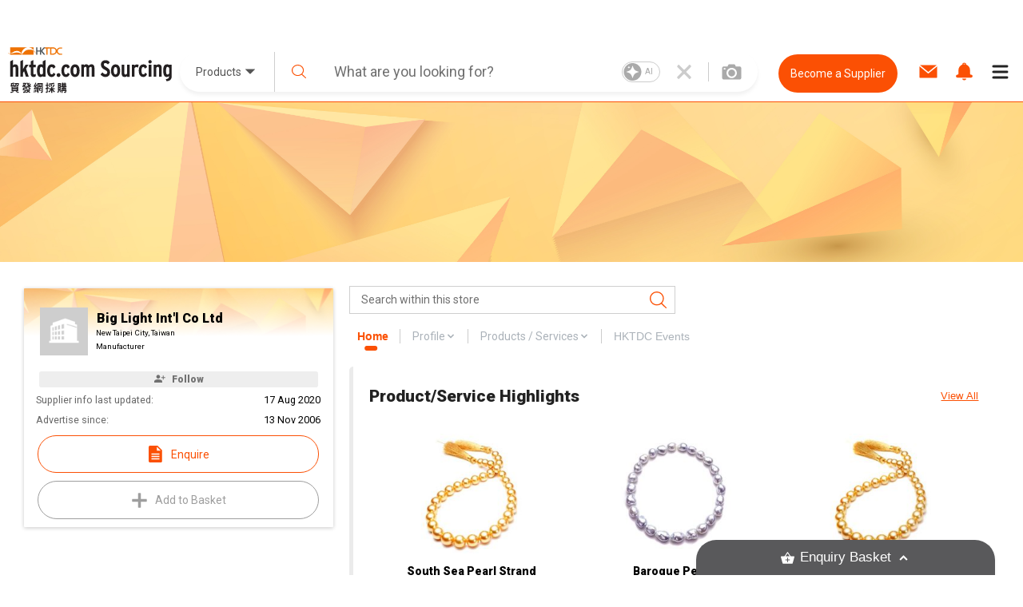

--- FILE ---
content_type: application/javascript; charset=UTF-8
request_url: https://sourcing.hktdc.com/_next/static/emp2-portal-online%25401.54.0-13838/pages/product/product-detailV2.js
body_size: 270084
content:
(window.webpackJsonp=window.webpackJsonp||[]).push([[41],{"+9CB":function(e,t,n){"use strict";var i=[96e3,88200,64e3,48e3,44100,32e3,24e3,22050,16e3,12e3,11025,8e3,7350],r=function(e){return e[0]<<21|e[1]<<14|e[2]<<7|e[3]};e.exports={isLikelyAacData:function(e){return e[0]==="I".charCodeAt(0)&&e[1]==="D".charCodeAt(0)&&e[2]==="3".charCodeAt(0)},parseId3TagSize:function(e,t){var n=e[t+6]<<21|e[t+7]<<14|e[t+8]<<7|e[t+9];return(16&e[t+5])>>4?n+20:n+10},parseAdtsSize:function(e,t){var n=(224&e[t+5])>>5,i=e[t+4]<<3;return 6144&e[t+3]|i|n},parseType:function(e,t){return e[t]==="I".charCodeAt(0)&&e[t+1]==="D".charCodeAt(0)&&e[t+2]==="3".charCodeAt(0)?"timed-metadata":!0&e[t]&&240===(240&e[t+1])?"audio":null},parseSampleRate:function(e){for(var t=0;t+5<e.length;){if(255===e[t]&&240===(246&e[t+1]))return i[(60&e[t+2])>>>2];t++}return null},parseAacTimestamp:function(e){var t,n,i;t=10,64&e[5]&&(t+=4,t+=r(e.subarray(10,14)));do{if((n=r(e.subarray(t+4,t+8)))<1)return null;if("PRIV"===String.fromCharCode(e[t],e[t+1],e[t+2],e[t+3])){i=e.subarray(t+10,t+n+10);for(var a=0;a<i.byteLength;a++)if(0===i[a]){if("com.apple.streaming.transportStreamTimestamp"===unescape(function(e,t,n){var i,r="";for(i=t;i<n;i++)r+="%"+("00"+e[i].toString(16)).slice(-2);return r}(i,0,a))){var o=i.subarray(a+1),s=(1&o[3])<<30|o[4]<<22|o[5]<<14|o[6]<<6|o[7]>>>2;return s*=4,s+=3&o[7]}break}}t+=10,t+=n}while(t<e.byteLength);return null}}},"+X0y":function(e,t){var n={"":!0,up:!0};function i(e){return"number"===typeof e&&e>=0&&e<=100}e.exports=function(){var e=100,t=3,r=0,a=100,o=0,s=100,c="";Object.defineProperties(this,{width:{enumerable:!0,get:function(){return e},set:function(t){if(!i(t))throw new Error("Width must be between 0 and 100.");e=t}},lines:{enumerable:!0,get:function(){return t},set:function(e){if("number"!==typeof e)throw new TypeError("Lines must be set to a number.");t=e}},regionAnchorY:{enumerable:!0,get:function(){return a},set:function(e){if(!i(e))throw new Error("RegionAnchorX must be between 0 and 100.");a=e}},regionAnchorX:{enumerable:!0,get:function(){return r},set:function(e){if(!i(e))throw new Error("RegionAnchorY must be between 0 and 100.");r=e}},viewportAnchorY:{enumerable:!0,get:function(){return s},set:function(e){if(!i(e))throw new Error("ViewportAnchorY must be between 0 and 100.");s=e}},viewportAnchorX:{enumerable:!0,get:function(){return o},set:function(e){if(!i(e))throw new Error("ViewportAnchorX must be between 0 and 100.");o=e}},scroll:{enumerable:!0,get:function(){return c},set:function(e){var t=function(e){return"string"===typeof e&&!!n[e.toLowerCase()]&&e.toLowerCase()}(e);if(!1===t)throw new SyntaxError("An invalid or illegal string was specified.");c=t}}})}},"+tl8":function(e,t,n){"use strict";var i=n("doui"),r=n("wTIg"),a=n("q1tI"),o=n.n(a),s=n("9kay"),c=n("3/mz"),u=n("s1xm"),l=n("1lwe"),d=o.a.createElement,p=Object(r.a)("div",{target:"edyx3z90"})({name:"1auegbv",styles:"background:rgb(7 0 1/70%);bottom:0;top:0;right:0;left:0;position:fixed;z-index:3002;"}),h=Object(r.a)("div",{target:"edyx3z91"})({name:"33rki5",styles:"position:fixed;display:flex;flex-direction:column;justify-content:space-between;align-items:center;bottom:0;min-height:50%;max-height:60%;width:100%;background:white;overflow:auto;"}),f=Object(r.a)("div",{target:"edyx3z92"})({name:"1oudq8m",styles:"padding:1.2rem;display:flex;justify-content:center;"}),m=Object(r.a)("div",{target:"edyx3z93"})({name:"rt8t3c",styles:"z-index:10000;position:relative;font-size:1rem;"}),g=Object(r.a)(u.b.withComponent("a",{target:"edyx3z98"}),{target:"edyx3z94"})({name:"1nzduks",styles:"margin-right:2rem;padding:10px 35px;"}),v=Object(r.a)(u.b,{target:"edyx3z95"})({name:"1d2klo0",styles:"padding:10px 35px;"}),y=Object(r.a)("div",{target:"edyx3z96"})({name:"1nk92ro",styles:"margin:5px 5px 20px;display:flex;flex-wrap:nowrap;justify-content:center;"}),b=Object(r.a)("div",{target:"edyx3z97"})({name:"zwgnlk",styles:"margin-inline: 15px;"});t.a=function(e){var t=e.open,n=e.onConfirm,r=e.onClose,a=e.spinImageUrl,o=Object(s.useTranslation)("product-detail"),u=Object(i.a)(o,1)[0];return t?d(m,null,d(p,null,d(h,null,d(f,null,d(c.a,{variant:"h1"},u("disclaimerPopUp.title"))),d(b,null,d(l.a,null,u("disclaimerPopUp.bodyParag1")),d(l.a,null,u("disclaimerPopUp.bodyParag2"))),d(y,null,d(g,{variant:"standard",href:a,target:"_blank",onClick:n},u("disclaimerPopUp.confirmButton")),d(v,{variant:"secondary",onClick:r},u("disclaimerPopUp.cancelButton")))))):null}},"/sl5":function(e,t,n){"use strict";n.d(t,"a",function(){return i});var i=function(e,t){return!!(e&&e.filter(function(e){return e===t}).length>0)}},0:function(e,t){},"0CxO":function(e,t){var n=Object.create||function(){function e(){}return function(t){if(1!==arguments.length)throw new Error("Object.create shim only accepts one parameter.");return e.prototype=t,new e}}();function i(e,t){this.name="ParsingError",this.code=e.code,this.message=t||e.message}function r(e){function t(e,t,n,i){return 3600*(0|e)+60*(0|t)+(0|n)+(0|i)/1e3}var n=e.match(/^(\d+):(\d{2})(:\d{2})?\.(\d{3})/);return n?n[3]?t(n[1],n[2],n[3].replace(":",""),n[4]):n[1]>59?t(n[1],n[2],0,n[4]):t(0,n[1],n[2],n[4]):null}function a(){this.values=n(null)}function o(e,t,n,i){var r=i?e.split(i):[e];for(var a in r)if("string"===typeof r[a]){var o=r[a].split(n);if(2===o.length)t(o[0],o[1])}}function s(e,t,n){var s=e;function c(){var t=r(e);if(null===t)throw new i(i.Errors.BadTimeStamp,"Malformed timestamp: "+s);return e=e.replace(/^[^\sa-zA-Z-]+/,""),t}function u(){e=e.replace(/^\s+/,"")}if(u(),t.startTime=c(),u(),"--\x3e"!==e.substr(0,3))throw new i(i.Errors.BadTimeStamp,"Malformed time stamp (time stamps must be separated by '--\x3e'): "+s);e=e.substr(3),u(),t.endTime=c(),u(),function(e,t){var i=new a;o(e,function(e,t){switch(e){case"region":for(var r=n.length-1;r>=0;r--)if(n[r].id===t){i.set(e,n[r].region);break}break;case"vertical":i.alt(e,t,["rl","lr"]);break;case"line":var a=t.split(","),o=a[0];i.integer(e,o),i.percent(e,o)&&i.set("snapToLines",!1),i.alt(e,o,["auto"]),2===a.length&&i.alt("lineAlign",a[1],["start","middle","end"]);break;case"position":a=t.split(","),i.percent(e,a[0]),2===a.length&&i.alt("positionAlign",a[1],["start","middle","end"]);break;case"size":i.percent(e,t);break;case"align":i.alt(e,t,["start","middle","end","left","right"])}},/:/,/\s/),t.region=i.get("region",null),t.vertical=i.get("vertical",""),t.line=i.get("line","auto"),t.lineAlign=i.get("lineAlign","start"),t.snapToLines=i.get("snapToLines",!0),t.size=i.get("size",100),t.align=i.get("align","middle"),t.position=i.get("position",{start:0,left:0,middle:50,end:100,right:100},t.align),t.positionAlign=i.get("positionAlign",{start:"start",left:"start",middle:"middle",end:"end",right:"end"},t.align)}(e,t)}i.prototype=n(Error.prototype),i.prototype.constructor=i,i.Errors={BadSignature:{code:0,message:"Malformed WebVTT signature."},BadTimeStamp:{code:1,message:"Malformed time stamp."}},a.prototype={set:function(e,t){this.get(e)||""===t||(this.values[e]=t)},get:function(e,t,n){return n?this.has(e)?this.values[e]:t[n]:this.has(e)?this.values[e]:t},has:function(e){return e in this.values},alt:function(e,t,n){for(var i=0;i<n.length;++i)if(t===n[i]){this.set(e,t);break}},integer:function(e,t){/^-?\d+$/.test(t)&&this.set(e,parseInt(t,10))},percent:function(e,t){return!!(t.match(/^([\d]{1,3})(\.[\d]*)?%$/)&&(t=parseFloat(t))>=0&&t<=100)&&(this.set(e,t),!0)}};var c={"&amp;":"&","&lt;":"<","&gt;":">","&lrm;":"\u200e","&rlm;":"\u200f","&nbsp;":"\xa0"},u={c:"span",i:"i",b:"b",u:"u",ruby:"ruby",rt:"rt",v:"span",lang:"span"},l={v:"title",lang:"lang"},d={rt:"ruby"};function p(e,t){function n(){if(!t)return null;var e,n=t.match(/^([^<]*)(<[^>]*>?)?/);return e=n[1]?n[1]:n[2],t=t.substr(e.length),e}function i(e){return c[e]}function a(e){for(;y=e.match(/&(amp|lt|gt|lrm|rlm|nbsp);/);)e=e.replace(y[0],i);return e}function o(e,t){return!d[t.localName]||d[t.localName]===e.localName}function s(t,n){var i=u[t];if(!i)return null;var r=e.document.createElement(i);r.localName=i;var a=l[t];return a&&n&&(r[a]=n.trim()),r}for(var p,h=e.document.createElement("div"),f=h,m=[];null!==(p=n());)if("<"!==p[0])f.appendChild(e.document.createTextNode(a(p)));else{if("/"===p[1]){m.length&&m[m.length-1]===p.substr(2).replace(">","")&&(m.pop(),f=f.parentNode);continue}var g,v=r(p.substr(1,p.length-2));if(v){g=e.document.createProcessingInstruction("timestamp",v),f.appendChild(g);continue}var y=p.match(/^<([^.\s\/0-9>]+)(\.[^\s\\>]+)?([^>\\]+)?(\\?)>?$/);if(!y)continue;if(!(g=s(y[1],y[3])))continue;if(!o(f,g))continue;y[2]&&(g.className=y[2].substr(1).replace("."," ")),m.push(y[1]),f.appendChild(g),f=g}return h}var h=[[1470,1470],[1472,1472],[1475,1475],[1478,1478],[1488,1514],[1520,1524],[1544,1544],[1547,1547],[1549,1549],[1563,1563],[1566,1610],[1645,1647],[1649,1749],[1765,1766],[1774,1775],[1786,1805],[1807,1808],[1810,1839],[1869,1957],[1969,1969],[1984,2026],[2036,2037],[2042,2042],[2048,2069],[2074,2074],[2084,2084],[2088,2088],[2096,2110],[2112,2136],[2142,2142],[2208,2208],[2210,2220],[8207,8207],[64285,64285],[64287,64296],[64298,64310],[64312,64316],[64318,64318],[64320,64321],[64323,64324],[64326,64449],[64467,64829],[64848,64911],[64914,64967],[65008,65020],[65136,65140],[65142,65276],[67584,67589],[67592,67592],[67594,67637],[67639,67640],[67644,67644],[67647,67669],[67671,67679],[67840,67867],[67872,67897],[67903,67903],[67968,68023],[68030,68031],[68096,68096],[68112,68115],[68117,68119],[68121,68147],[68160,68167],[68176,68184],[68192,68223],[68352,68405],[68416,68437],[68440,68466],[68472,68479],[68608,68680],[126464,126467],[126469,126495],[126497,126498],[126500,126500],[126503,126503],[126505,126514],[126516,126519],[126521,126521],[126523,126523],[126530,126530],[126535,126535],[126537,126537],[126539,126539],[126541,126543],[126545,126546],[126548,126548],[126551,126551],[126553,126553],[126555,126555],[126557,126557],[126559,126559],[126561,126562],[126564,126564],[126567,126570],[126572,126578],[126580,126583],[126585,126588],[126590,126590],[126592,126601],[126603,126619],[126625,126627],[126629,126633],[126635,126651],[1114109,1114109]];function f(e){for(var t=0;t<h.length;t++){var n=h[t];if(e>=n[0]&&e<=n[1])return!0}return!1}function m(e){var t=[],n="";if(!e||!e.childNodes)return"ltr";function i(e,t){for(var n=t.childNodes.length-1;n>=0;n--)e.push(t.childNodes[n])}function r(e){if(!e||!e.length)return null;var t=e.pop(),n=t.textContent||t.innerText;if(n){var a=n.match(/^.*(\n|\r)/);return a?(e.length=0,a[0]):n}return"ruby"===t.tagName?r(e):t.childNodes?(i(e,t),r(e)):void 0}for(i(t,e);n=r(t);)for(var a=0;a<n.length;a++)if(f(n.charCodeAt(a)))return"rtl";return"ltr"}function g(){}function v(e,t,n){g.call(this),this.cue=t,this.cueDiv=p(e,t.text);var i={color:"rgba(255, 255, 255, 1)",backgroundColor:"rgba(0, 0, 0, 0.8)",position:"relative",left:0,right:0,top:0,bottom:0,display:"inline",writingMode:""===t.vertical?"horizontal-tb":"lr"===t.vertical?"vertical-lr":"vertical-rl",unicodeBidi:"plaintext"};this.applyStyles(i,this.cueDiv),this.div=e.document.createElement("div"),i={direction:m(this.cueDiv),writingMode:""===t.vertical?"horizontal-tb":"lr"===t.vertical?"vertical-lr":"vertical-rl",unicodeBidi:"plaintext",textAlign:"middle"===t.align?"center":t.align,font:n.font,whiteSpace:"pre-line",position:"absolute"},this.applyStyles(i),this.div.appendChild(this.cueDiv);var r=0;switch(t.positionAlign){case"start":r=t.position;break;case"middle":r=t.position-t.size/2;break;case"end":r=t.position-t.size}""===t.vertical?this.applyStyles({left:this.formatStyle(r,"%"),width:this.formatStyle(t.size,"%")}):this.applyStyles({top:this.formatStyle(r,"%"),height:this.formatStyle(t.size,"%")}),this.move=function(e){this.applyStyles({top:this.formatStyle(e.top,"px"),bottom:this.formatStyle(e.bottom,"px"),left:this.formatStyle(e.left,"px"),right:this.formatStyle(e.right,"px"),height:this.formatStyle(e.height,"px"),width:this.formatStyle(e.width,"px")})}}function y(e){var t,n,i,r;if(e.div){n=e.div.offsetHeight,i=e.div.offsetWidth,r=e.div.offsetTop;var a=(a=e.div.childNodes)&&(a=a[0])&&a.getClientRects&&a.getClientRects();e=e.div.getBoundingClientRect(),t=a?Math.max(a[0]&&a[0].height||0,e.height/a.length):0}this.left=e.left,this.right=e.right,this.top=e.top||r,this.height=e.height||n,this.bottom=e.bottom||r+(e.height||n),this.width=e.width||i,this.lineHeight=void 0!==t?t:e.lineHeight}function b(e,t,n,i){var r=new y(t),a=t.cue,o=function(e){if("number"===typeof e.line&&(e.snapToLines||e.line>=0&&e.line<=100))return e.line;if(!e.track||!e.track.textTrackList||!e.track.textTrackList.mediaElement)return-1;for(var t=e.track,n=t.textTrackList,i=0,r=0;r<n.length&&n[r]!==t;r++)"showing"===n[r].mode&&i++;return-1*++i}(a),s=[];if(a.snapToLines){var c;switch(a.vertical){case"":s=["+y","-y"],c="height";break;case"rl":s=["+x","-x"],c="width";break;case"lr":s=["-x","+x"],c="width"}var u=r.lineHeight,l=u*Math.round(o),d=n[c]+u,p=s[0];Math.abs(l)>d&&(l=l<0?-1:1,l*=Math.ceil(d/u)*u),o<0&&(l+=""===a.vertical?n.height:n.width,s=s.reverse()),r.move(p,l)}else{var h=r.lineHeight/n.height*100;switch(a.lineAlign){case"middle":o-=h/2;break;case"end":o-=h}switch(a.vertical){case"":t.applyStyles({top:t.formatStyle(o,"%")});break;case"rl":t.applyStyles({left:t.formatStyle(o,"%")});break;case"lr":t.applyStyles({right:t.formatStyle(o,"%")})}s=["+y","-x","+x","-y"],r=new y(t)}var f=function(e,t){for(var r,a=new y(e),o=1,s=0;s<t.length;s++){for(;e.overlapsOppositeAxis(n,t[s])||e.within(n)&&e.overlapsAny(i);)e.move(t[s]);if(e.within(n))return e;var c=e.intersectPercentage(n);o>c&&(r=new y(e),o=c),e=new y(a)}return r||a}(r,s);t.move(f.toCSSCompatValues(n))}function _(){}g.prototype.applyStyles=function(e,t){for(var n in t=t||this.div,e)e.hasOwnProperty(n)&&(t.style[n]=e[n])},g.prototype.formatStyle=function(e,t){return 0===e?0:e+t},v.prototype=n(g.prototype),v.prototype.constructor=v,y.prototype.move=function(e,t){switch(t=void 0!==t?t:this.lineHeight,e){case"+x":this.left+=t,this.right+=t;break;case"-x":this.left-=t,this.right-=t;break;case"+y":this.top+=t,this.bottom+=t;break;case"-y":this.top-=t,this.bottom-=t}},y.prototype.overlaps=function(e){return this.left<e.right&&this.right>e.left&&this.top<e.bottom&&this.bottom>e.top},y.prototype.overlapsAny=function(e){for(var t=0;t<e.length;t++)if(this.overlaps(e[t]))return!0;return!1},y.prototype.within=function(e){return this.top>=e.top&&this.bottom<=e.bottom&&this.left>=e.left&&this.right<=e.right},y.prototype.overlapsOppositeAxis=function(e,t){switch(t){case"+x":return this.left<e.left;case"-x":return this.right>e.right;case"+y":return this.top<e.top;case"-y":return this.bottom>e.bottom}},y.prototype.intersectPercentage=function(e){return Math.max(0,Math.min(this.right,e.right)-Math.max(this.left,e.left))*Math.max(0,Math.min(this.bottom,e.bottom)-Math.max(this.top,e.top))/(this.height*this.width)},y.prototype.toCSSCompatValues=function(e){return{top:this.top-e.top,bottom:e.bottom-this.bottom,left:this.left-e.left,right:e.right-this.right,height:this.height,width:this.width}},y.getSimpleBoxPosition=function(e){var t=e.div?e.div.offsetHeight:e.tagName?e.offsetHeight:0,n=e.div?e.div.offsetWidth:e.tagName?e.offsetWidth:0,i=e.div?e.div.offsetTop:e.tagName?e.offsetTop:0;return{left:(e=e.div?e.div.getBoundingClientRect():e.tagName?e.getBoundingClientRect():e).left,right:e.right,top:e.top||i,height:e.height||t,bottom:e.bottom||i+(e.height||t),width:e.width||n}},_.StringDecoder=function(){return{decode:function(e){if(!e)return"";if("string"!==typeof e)throw new Error("Error - expected string data.");return decodeURIComponent(encodeURIComponent(e))}}},_.convertCueToDOMTree=function(e,t){return e&&t?p(e,t):null};_.processCues=function(e,t,n){if(!e||!t||!n)return null;for(;n.firstChild;)n.removeChild(n.firstChild);var i=e.document.createElement("div");if(i.style.position="absolute",i.style.left="0",i.style.right="0",i.style.top="0",i.style.bottom="0",i.style.margin="1.5%",n.appendChild(i),function(e){for(var t=0;t<e.length;t++)if(e[t].hasBeenReset||!e[t].displayState)return!0;return!1}(t)){var r=[],a=y.getSimpleBoxPosition(i),o={font:Math.round(.05*a.height*100)/100+"px sans-serif"};!function(){for(var n,s,c=0;c<t.length;c++)s=t[c],n=new v(e,s,o),i.appendChild(n.div),b(0,n,a,r),s.displayState=n.div,r.push(y.getSimpleBoxPosition(n))}()}else for(var s=0;s<t.length;s++)i.appendChild(t[s].displayState)},_.Parser=function(e,t,n){n||(n=t,t={}),t||(t={}),this.window=e,this.vttjs=t,this.state="INITIAL",this.buffer="",this.decoder=n||new TextDecoder("utf8"),this.regionList=[]},_.Parser.prototype={reportOrThrowError:function(e){if(!(e instanceof i))throw e;this.onparsingerror&&this.onparsingerror(e)},parse:function(e){var t=this;function n(){for(var e=t.buffer,n=0;n<e.length&&"\r"!==e[n]&&"\n"!==e[n];)++n;var i=e.substr(0,n);return"\r"===e[n]&&++n,"\n"===e[n]&&++n,t.buffer=e.substr(n),i}function c(e){e.match(/X-TIMESTAMP-MAP/)?o(e,function(e,n){switch(e){case"X-TIMESTAMP-MAP":!function(e){var n=new a;o(e,function(e,t){switch(e){case"MPEGT":n.integer(e+"S",t);break;case"LOCA":n.set(e+"L",r(t))}},/[^\d]:/,/,/),t.ontimestampmap&&t.ontimestampmap({MPEGTS:n.get("MPEGTS"),LOCAL:n.get("LOCAL")})}(n)}},/=/):o(e,function(e,n){switch(e){case"Region":!function(e){var n=new a;if(o(e,function(e,t){switch(e){case"id":n.set(e,t);break;case"width":n.percent(e,t);break;case"lines":n.integer(e,t);break;case"regionanchor":case"viewportanchor":var i=t.split(",");if(2!==i.length)break;var r=new a;if(r.percent("x",i[0]),r.percent("y",i[1]),!r.has("x")||!r.has("y"))break;n.set(e+"X",r.get("x")),n.set(e+"Y",r.get("y"));break;case"scroll":n.alt(e,t,["up"])}},/=/,/\s/),n.has("id")){var i=new(t.vttjs.VTTRegion||t.window.VTTRegion);i.width=n.get("width",100),i.lines=n.get("lines",3),i.regionAnchorX=n.get("regionanchorX",0),i.regionAnchorY=n.get("regionanchorY",100),i.viewportAnchorX=n.get("viewportanchorX",0),i.viewportAnchorY=n.get("viewportanchorY",100),i.scroll=n.get("scroll",""),t.onregion&&t.onregion(i),t.regionList.push({id:n.get("id"),region:i})}}(n)}},/:/)}e&&(t.buffer+=t.decoder.decode(e,{stream:!0}));try{var u;if("INITIAL"===t.state){if(!/\r\n|\n/.test(t.buffer))return this;var l=(u=n()).match(/^WEBVTT([ \t].*)?$/);if(!l||!l[0])throw new i(i.Errors.BadSignature);t.state="HEADER"}for(var d=!1;t.buffer;){if(!/\r\n|\n/.test(t.buffer))return this;switch(d?d=!1:u=n(),t.state){case"HEADER":/:/.test(u)?c(u):u||(t.state="ID");continue;case"NOTE":u||(t.state="ID");continue;case"ID":if(/^NOTE($|[ \t])/.test(u)){t.state="NOTE";break}if(!u)continue;if(t.cue=new(t.vttjs.VTTCue||t.window.VTTCue)(0,0,""),t.state="CUE",-1===u.indexOf("--\x3e")){t.cue.id=u;continue}case"CUE":try{s(u,t.cue,t.regionList)}catch(h){t.reportOrThrowError(h),t.cue=null,t.state="BADCUE";continue}t.state="CUETEXT";continue;case"CUETEXT":var p=-1!==u.indexOf("--\x3e");if(!u||p&&(d=!0)){t.oncue&&t.oncue(t.cue),t.cue=null,t.state="ID";continue}t.cue.text&&(t.cue.text+="\n"),t.cue.text+=u;continue;case"BADCUE":u||(t.state="ID");continue}}}catch(h){t.reportOrThrowError(h),"CUETEXT"===t.state&&t.cue&&t.oncue&&t.oncue(t.cue),t.cue=null,t.state="INITIAL"===t.state?"BADWEBVTT":"BADCUE"}return this},flush:function(){try{if(this.buffer+=this.decoder.decode(),(this.cue||"HEADER"===this.state)&&(this.buffer+="\n\n",this.parse()),"INITIAL"===this.state)throw new i(i.Errors.BadSignature)}catch(e){this.reportOrThrowError(e)}return this.onflush&&this.onflush(),this}},e.exports=_},"0ISD":function(e,t,n){"use strict";var i,r,a=n("ln6h"),o=n.n(a),s=n("9Jkg"),c=n.n(s),u=n("Cg2A"),l=n.n(u),d=n("O40h"),p=n("XCjj"),h=function(){var e=Object(d.a)(o.a.mark(function e(t,n){return o.a.wrap(function(e){for(;;)switch(e.prev=e.next){case 0:return e.prev=0,e.next=3,Object(p.a)().post("".concat("https://api-emp-online.hktdc.com","/analytics/v1/footprints"),n,{headers:{"access-token":t},timeout:5e3});case 3:e.next=8;break;case 5:throw e.prev=5,e.t0=e.catch(0),e.t0;case 8:case"end":return e.stop()}},e,null,[[0,5]])}));return function(t,n){return e.apply(this,arguments)}}(),f=n("q1tI"),m=n("zN19"),g=n("l1+t");n.d(t,"a",function(){return i}),n.d(t,"b",function(){return r}),n.d(t,"c",function(){return v}),(i||(i={})).pageView="page_view",function(e){e.product="PRODUCT",e.service="SERVICE"}(r||(r={}));var v=function(e,t,n,i){Object(f.useEffect)(function(){var r=function(){var r=Object(d.a)(o.a.mark(function r(a){var s,u,d,p,f,v,y;return o.a.wrap(function(r){for(;;)switch(r.prev=r.next){case 0:return r.next=2,Object(m.a)(a);case 2:if(!r.sent){r.next=24;break}if(s=i.profile.accessToken,u=i.profile.iamId,d=i.setProfile,p=l()(),f=Intl.DateTimeFormat().resolvedOptions().timeZone,(!s||a===s)&&s){r.next=14;break}return r.next=12,Object(g.c)(a,"en");case 12:(v=r.sent)&&v.data&&v.data.userProfile&&(v.data.userProfile.accessToken=a,d(v.data.userProfile),u=v.data.userProfile.iamId);case 14:if(!u){r.next=24;break}return y=[{timestamp:p,timezone:f,iamId:u,pageName:e,pageAction:t,payload:c()(n)}],r.prev=16,r.next=19,h(a,y);case 19:r.next=24;break;case 21:r.prev=21,r.t0=r.catch(16),console.error(r.t0);case 24:case"end":return r.stop()}},r,null,[[16,21]])}));return function(e){return r.apply(this,arguments)}}(),a=Object(m.d)();a&&r(a)},[])}},"0Tbm":function(e,t,n){!function(t){var n=/^((?:[a-zA-Z0-9+\-.]+:)?)(\/\/[^\/?#]*)?((?:[^\/\?#]*\/)*.*?)??(;.*?)?(\?.*?)?(#.*?)?$/,i=/^([^\/?#]*)(.*)$/,r=/(?:\/|^)\.(?=\/)/g,a=/(?:\/|^)\.\.\/(?!\.\.\/).*?(?=\/)/g,o={buildAbsoluteURL:function(e,t,n){if(n=n||{},e=e.trim(),!(t=t.trim())){if(!n.alwaysNormalize)return e;var r=o.parseURL(e);if(!r)throw new Error("Error trying to parse base URL.");return r.path=o.normalizePath(r.path),o.buildURLFromParts(r)}var a=o.parseURL(t);if(!a)throw new Error("Error trying to parse relative URL.");if(a.scheme)return n.alwaysNormalize?(a.path=o.normalizePath(a.path),o.buildURLFromParts(a)):t;var s=o.parseURL(e);if(!s)throw new Error("Error trying to parse base URL.");if(!s.netLoc&&s.path&&"/"!==s.path[0]){var c=i.exec(s.path);s.netLoc=c[1],s.path=c[2]}s.netLoc&&!s.path&&(s.path="/");var u={scheme:s.scheme,netLoc:a.netLoc,path:null,params:a.params,query:a.query,fragment:a.fragment};if(!a.netLoc&&(u.netLoc=s.netLoc,"/"!==a.path[0]))if(a.path){var l=s.path,d=l.substring(0,l.lastIndexOf("/")+1)+a.path;u.path=o.normalizePath(d)}else u.path=s.path,a.params||(u.params=s.params,a.query||(u.query=s.query));return null===u.path&&(u.path=n.alwaysNormalize?o.normalizePath(a.path):a.path),o.buildURLFromParts(u)},parseURL:function(e){var t=n.exec(e);return t?{scheme:t[1]||"",netLoc:t[2]||"",path:t[3]||"",params:t[4]||"",query:t[5]||"",fragment:t[6]||""}:null},normalizePath:function(e){for(e=e.split("").reverse().join("").replace(r,"");e.length!==(e=e.replace(a,"")).length;);return e.split("").reverse().join("")},buildURLFromParts:function(e){return e.scheme+e.netLoc+e.path+e.params+e.query+e.fragment}};e.exports=o}()},1:function(e,t){},"1OAO":function(e,t,n){"use strict";var i=n("doui"),r=n("qNsG"),a=n("vYYK"),o=n("wTIg"),s=n("LvDl"),c=n("q1tI"),u=n.n(c),l=n("9kay"),d=n("zsZd"),p=n("W+Qn"),h=n("3kj2"),f=n("DTk/"),m=u.a.createElement,g=Object(o.a)("div",{target:"e1wecch10"})(function(e){var t,n=e.theme,i=Object(f.b)(n);return t={background:"#F3F4F6 0% 0% no-repeat padding-box"},Object(a.a)(t,i.s,{width:"unset",padding:"22px 30px",border:"none"}),Object(a.a)(t,i.m,{width:"unset",padding:"22px 50px"}),Object(a.a)(t,".field-title",{fontWeight:"bold",marginBottom:5}),Object(a.a)(t,".input",{marginBottom:12}),Object(a.a)(t,".drop-down",{width:"100%",".menu":{overflowY:"auto",maxHeight:150,zIndex:1}}),Object(a.a)(t,".text-input",{height:17,marginBottom:12,width:"calc(100% - 40px)",border:"1px solid #CCCCCC",padding:"0.7857rem 1.4286rem","&.error":{border:"1px solid #FF0000"}}),Object(a.a)(t,".required-text:before",{color:n.palette.red.normal,content:"'* '"}),Object(a.a)(t,".required:after",{color:n.palette.red.normal,content:"' *'"}),Object(a.a)(t,".error-msg",{marginBottom:10,color:n.palette.red.normal}),Object(a.a)(t,".error-msg.catpcha",{display:"flex",justifyContent:"flex-end"}),Object(a.a)(t,".ReCAPTCHA-box",{marginTop:90}),Object(a.a)(t,".disclaimer",{marginTop:35}),Object(a.a)(t,".form-selected",{display:"block",width:"100%",padding:"0.7857rem 0.3286rem",fontSize:"14px",lineHeight:"1.5",border:"1px solid #CCCCCC"}),Object(a.a)(t,".margin-bottom-20",{marginBottom:"20px"}),t},""),v=(Object(o.a)("div",{target:"e1wecch11"})(function(e){var t=e.theme;Object(f.b)(t);return{".form-title":{width:"fit-content",marginTop:"1rem",marginRight:"auto"},".required-text":{marginTop:"1rem"},".message":{height:140,width:"100%",resize:"none",border:"1px solid #CCCCCC","&.error":{border:"1px solid #FF0000"},"::placeholder":{paddingLeft:18,font:"normal normal normal 14px/40px Roboto"}}}},""),Object(o.a)("div",{target:"e1wecch12"})(function(e){var t=e.theme;Object(f.b)(t);return{".form-title":{width:"fit-content",marginTop:"1rem",marginRight:"auto"},".required-text":{marginTop:"1rem"}}},"")),y=Object(o.a)(p.b,{target:"e1wecch13"})(function(e){var t=e.theme;Object(f.b)(t);return{justifyContent:"space-between"}},"");t.a=function(e){var t=e.setSSOFormState,n=e.shouldDisplaySSOForm,a=e.salutation,o=e.salutationList,c=e.givenName,u=e.surname,p=e.companyName,f=e.countryOrRegion,b=e.countryOrRegionList,_=e.handleCountryOrRegionChange,T=e.showStateOrProvince,k=e.requiredList,S=e.stateOrProvince,O=e.stateOrProvinceList,C=e.handleStateOrProvinceChange,w=e.maxLength,E=e.error,I=e.clearError,x=e.showCity,P=e.city,L=e.cityList,j=Object(r.a)(e,["setSSOFormState","shouldDisplaySSOForm","salutation","salutationList","givenName","surname","companyName","countryOrRegion","countryOrRegionList","handleCountryOrRegionChange","showStateOrProvince","requiredList","stateOrProvince","stateOrProvinceList","handleStateOrProvinceChange","maxLength","error","clearError","showCity","city","cityList"]),A=Object(l.useTranslation)("enquiry"),R=Object(i.a)(A,1)[0],U=function(e,n,i){t(e,n),E[e]&&I(e),i&&i(n)};return n?m(g,j,m(v,null,m(y,null,m(h.a,{s:12,m:2,className:"margin-bottom-20"},m("div",{className:"field-title ".concat(Object(s.indexOf)(k,"title")>=0&&"required")},R("guest.Salutation")),m("select",{className:"input drop-down form-selected",value:a,onChange:function(e){return U("title",[e.target.value])},defaultValue:""},m("option",{value:"",disabled:!0,hidden:!0},R("guest.Please-select")),o.map(function(e){return m("option",{id:e.symbol,key:e.symbol,value:[e.sid]},e.name)}))),m(h.a,{s:12,m:4,className:"margin-bottom-20"},m("div",{className:"field-title ".concat(Object(s.indexOf)(k,"givenName")>=0&&"required")},R("guest.Given-Name")),m(d.a,{type:"text",className:"text-input",placeholder:R("guest.Please-enter"),maxLength:w.givenName,onChange:function(e){return U("givenName",e.target.value)},value:c})),m(h.a,{s:12,m:4,className:"margin-bottom-20"},m("div",{className:"field-title ".concat(Object(s.indexOf)(k,"surname")>=0&&"required")},R("guest.Surname")),m(d.a,{type:"text",className:"text-input",placeholder:R("guest.Please-enter"),value:u,maxLength:w.surname,onChange:function(e){return U("surname",e.target.value)}}))),m(y,null,m(h.a,{s:12,m:5,className:"margin-bottom-20"},m("div",{className:"field-title ".concat(Object(s.indexOf)(k,"companyName")>=0&&"required")},R("guest.Company-Name")),m(d.a,{type:"text",className:"text-input",placeholder:R("guest.Please-enter"),value:p,maxLength:w.companyName,onChange:function(e){return U("companyName",e.target.value)}})),m(h.a,{s:12,m:2,className:"margin-bottom-20"},m("div",{className:"field-title ".concat(Object(s.indexOf)(k,"countryOrRegion")>=0&&"required")},R("guest.Country/Region")),m("select",{className:"input drop-down form-selected",value:f,onChange:function(e){return U("countryOrRegion",[e.target.value],_)},defaultValue:""},m("option",{value:"",disabled:!0},R("guest.Please-select")),b.map(function(e){return m("option",{key:e.symbol,value:[e.sid]},e.name)}))),m(h.a,{s:12,m:2,className:"margin-bottom-20"},m("div",{className:"field-title ".concat(T&&"required")},R("guest.State/Province")),m("select",{disabled:!T,className:"input drop-down form-selected",value:S,onChange:function(e){return U("stateOrProvince",[e.target.value],C)},defaultValue:""},m("option",{value:"",disabled:!0,hidden:!0},R("guest.Please-select")),O.map(function(e){return m("option",{key:e.symbol,value:[e.sid]},e.name)}))),m(h.a,{s:12,m:2,className:"margin-bottom-20"},m("div",{className:"field-title ".concat(x&&"required")},R("guest.City")),m("select",{className:"input drop-down form-selected",disabled:!x,value:P,onChange:function(e){return U("city",[e.target.value])},defaultValue:""},m("option",{value:"",disabled:!0,hidden:!0},R("guest.Please-select")),L.map(function(e){return m("option",{key:e.symbol,value:[e.sid]},e.name)})))))):null}},"1ZMj":function(e,t,n){"use strict";var i;n.d(t,"a",function(){return i}),function(e){e.INSUFFICIENT_INVENTORY="PRODUCT_NOT_ENOUGH_INVENTORY",e.PRODUCT_LESS_THAN_MOQ="PRODUCT_LESS_THAN_MOQ",e.PRODUCT_NO_VALID_PRICE="PRODUCT_NO_VALID_PRICE",e.PRODUCT_EXCEEDS_PRICE_LIMIT="PRODUCT_EXCEEDS_PRICE_LIMIT",e.PRODUCT_ZERO_PRICE="PRODUCT_ZERO_PRICE",e.SUPPLIER_NO_ACTIVE_PAYPAL_ACCOUNT="SUPPLIER_NO_ACTIVE_PAYPAL_ACCOUNT"}(i||(i={}))},"1lwe":function(e,t,n){"use strict";n.d(t,"a",function(){return y});var i=n("doui"),r=n("wTIg"),a=n("q1tI"),o=n.n(a),s=n("9kay"),c=n("5xuI"),u=n("+we8"),l=n("s1xm"),d=n("3lQK"),p=n("3/mz"),h=o.a.createElement,f=Object(r.a)(u.t,{target:"e1gsqnaz0"})(function(e){return{position:"absolute",right:"5px",top:"5px",fontSize:"2rem"}},""),m=Object(r.a)(l.b,{target:"e1gsqnaz1"})(function(e){return{marginRight:"2rem"}},""),g=Object(r.a)(l.b,{target:"e1gsqnaz2"})({name:"0",styles:""}),v=Object(r.a)(c.a,{target:"e1gsqnaz3"})({name:"6ldf98",styles:"position:fixed;top:0px;left:0px;z-index:11002;padding:20px;max-width:500px;"}),y=Object(r.a)("p",{target:"e1gsqnaz4"})({name:"1k023tw",styles:"text-align:left;color:#777777;"});t.b=function(e){var t=e.show,n=e.onCloseHandler,r=e.handleOnConfirm,a=e.spinImageUrl,c=Object(s.useTranslation)("product-detail"),u=Object(i.a)(c,1)[0];return h(o.a.Fragment,null,h(v,{open:t,variant:"not-full",position:"center",desktopWidth:"50%",onClose:n},h(f,{className:"close-icon",onClick:n}),h(d.a,null,h(p.a,{variant:"h1"},u("disclaimerPopUp.title"))),h(d.a,null,h(y,null,u("disclaimerPopUp.bodyParag1")),h(y,null,u("disclaimerPopUp.bodyParag2"))),h(d.a,null,h("a",{href:a,target:"_blank"},h(m,{variant:"standard",onClick:r},u("disclaimerPopUp.confirmButton"))),h(g,{variant:"secondary",onClick:n},u("disclaimerPopUp.cancelButton")))))}},"3+Y6":function(e,t,n){"use strict";var i=n("hfKm"),r=n.n(i),a=n("2Eek"),o=n.n(a),s=n("XoMD"),c=n.n(s),u=n("Jo+v"),l=n.n(u),d=n("4mXO"),p=n.n(d),h=n("pLtp"),f=n.n(h),m=n("vYYK"),g=n("wTIg"),v=n("q1tI"),y=n.n(v),b=n("DTk/"),_=n("W+Qn"),T=n("zv3c"),k=n("vdVJ"),S=y.a.createElement;function O(e,t){var n=f()(e);if(p.a){var i=p()(e);t&&(i=i.filter(function(t){return l()(e,t).enumerable})),n.push.apply(n,i)}return n}function C(e){for(var t=1;t<arguments.length;t++){var n=null!=arguments[t]?arguments[t]:{};t%2?O(Object(n),!0).forEach(function(t){Object(m.a)(e,t,n[t])}):c.a?o()(e,c()(n)):O(Object(n)).forEach(function(t){r()(e,t,l()(n,t))})}return e}var w=Object(g.a)("div",{target:"eg9wzqk0"})(function(e){var t=e.theme,n=e.active,i=Object(b.b)(t);return C({borderRight:"1px solid #F5F5F5;",flex:1,display:"flex",justifyContent:"center",cursor:"default"},n&&{borderBottom:"5px solid #FB5004",color:"#000000"},Object(m.a)({},i.m,{display:"block",justifyContent:"unset",flex:"unset"}))},""),E=Object(g.a)("div",{target:"eg9wzqk1"})(function(e){var t,n=e.theme,i=e.isActive,r=Object(b.b)(n);return t={fontFamily:n.fontFamily,fontStyle:"normal",fontWeight:700,fontSize:"14px",lineHeight:"16px",color:i?"#000000":"#707070",display:"flex",flexDirection:"row",alignItems:"center",gap:"10px",maxWidth:"120px",height:"50px",background:"#FFFFFF",justifyContent:"center",alignContent:"center",flexWrap:"nowrap",cursor:"pointer"},Object(m.a)(t,r.m,{padding:"0px 20px"}),Object(m.a)(t,r.l,{padding:"0px 30px"}),t},""),I=Object(g.a)("div",{target:"eg9wzqk2"})(function(e){var t,n=e.theme,i=Object(b.b)(n);return t={},Object(m.a)(t,i.s,{padding:"0 16px 16px 16px"}),Object(m.a)(t,i.m,{padding:"0 48px 48px 48px"}),t},""),x=Object(g.a)("div",{target:"eg9wzqk3"})({name:"19fc9ri",styles:"text-align:center;word-wrap:normal;"}),P=Object(g.a)("div",{target:"eg9wzqk4"})(function(e){var t,n=e.theme,i=e.isSticky,r=Object(b.b)(n);return C({color:"#707070",borderBottom:"2px solid #f5f5f5"},i&&Object(m.a)({position:"fixed",top:n.header.height+n.header.paddingTop+n.header.paddingBottom,maxWidth:n.breakpoints.l-30,backgroundColor:"#FFFFFF",zIndex:"10",width:"100%"},r.m,{maxWidth:n.breakpoints.l,top:n.header.height+n.header.paddingTop+n.header.paddingBottom+T.a}),{".tab-container":(t={flexWrap:"nowrap"},Object(m.a)(t,r.s,{width:"100%"}),Object(m.a)(t,r.m,{width:"75%"}),t)})},""),L=function(e){var t=e.sections,n=e.sectionRefs,i=Object(v.useState)(0),r=i[0],a=i[1],o=Object(v.useState)(!1),s=o[0],c=o[1],u=Object(v.useState)(0),l=u[0],d=u[1],p=Object(v.useRef)(null),h=k.a.breakpoints.m-1;return Object(v.useEffect)(function(){var e;e=window.innerWidth<=h?p&&p.current&&p.current.offsetTop?p.current.offsetTop:0:p&&p.current&&p.current.offsetTop?p.current.offsetTop-T.a:0,d(e);var t=function(){var e=window.scrollY>=l,t=window.scrollY<l;e?c(!0):t&&c(!1)},n=function(){c(!1);var e=p&&p.current&&p.current.offsetTop?p.current.offsetTop-T.a:0;d(e)};return window.addEventListener("scroll",t),window.addEventListener("resize",n),function(){window.removeEventListener("scroll",t),window.removeEventListener("resize",n)}},[l,p]),S(P,{ref:p,isSticky:s},S(_.b,{className:"tab-container"},t.map(function(e){var t=r===e.id||0===r&&1===e.id;return S(w,{key:e.id,onClick:function(){return function(e){a(e);var t=n[e-1]&&n[e-1].current,i=p&&p.current;if(t&&i){var r,o=i.offsetHeight,c=t.getBoundingClientRect().top+window.pageYOffset;r=window.innerWidth<=h?c-o-75:c-o-75-T.a,s||(r-=o),window.scrollTo({top:r,behavior:"smooth"})}}(e.id)},active:t},S(E,{isActive:t},S(x,{className:"tab-name"},e.tabName)))})))},j=function(e){var t=e.sections,n=e.sectionRefs;return S(I,null,t.map(function(e,i){return S(y.a.Fragment,{key:e.id},S("div",{className:"tab-content",ref:n[i],id:"section".concat(e.id)},e.content),i!==t.length-1&&S("hr",null))}))};t.a=function(e){var t=e.sections.filter(function(e){return e.content}).map(function(e,t){return C({},e,{id:t+1})}),n=t.map(function(){return Object(v.useRef)(null)});return S(y.a.Fragment,null,S(L,{sections:t,sectionRefs:n}),S(j,{sections:t,sectionRefs:n}))}},"3D7k":function(e,t,n){"use strict";var i=n("rnXk"),r=n("JW/Y").handleRollover,a={};a.ts=n("Qj6V"),a.aac=n("+9CB");var o=n("NsZL").ONE_SECOND_IN_TS,s=function(e,t,n){for(var i,r,o,s,c=0,u=188,l=!1;u<=e.byteLength;)if(71!==e[c]||71!==e[u]&&u!==e.byteLength)c++,u++;else{switch(i=e.subarray(c,u),a.ts.parseType(i,t.pid)){case"pes":r=a.ts.parsePesType(i,t.table),o=a.ts.parsePayloadUnitStartIndicator(i),"audio"===r&&o&&(s=a.ts.parsePesTime(i))&&(s.type="audio",n.audio.push(s),l=!0)}if(l)break;c+=188,u+=188}for(c=(u=e.byteLength)-188,l=!1;c>=0;)if(71!==e[c]||71!==e[u]&&u!==e.byteLength)c--,u--;else{switch(i=e.subarray(c,u),a.ts.parseType(i,t.pid)){case"pes":r=a.ts.parsePesType(i,t.table),o=a.ts.parsePayloadUnitStartIndicator(i),"audio"===r&&o&&(s=a.ts.parsePesTime(i))&&(s.type="audio",n.audio.push(s),l=!0)}if(l)break;c-=188,u-=188}},c=function(e,t,n){for(var i,r,o,s,c,u,l,d=0,p=188,h=!1,f={data:[],size:0};p<e.byteLength;)if(71!==e[d]||71!==e[p])d++,p++;else{switch(i=e.subarray(d,p),a.ts.parseType(i,t.pid)){case"pes":if(r=a.ts.parsePesType(i,t.table),o=a.ts.parsePayloadUnitStartIndicator(i),"video"===r&&(o&&!h&&(s=a.ts.parsePesTime(i))&&(s.type="video",n.video.push(s),h=!0),!n.firstKeyFrame)){if(o&&0!==f.size){for(c=new Uint8Array(f.size),u=0;f.data.length;)l=f.data.shift(),c.set(l,u),u+=l.byteLength;if(a.ts.videoPacketContainsKeyFrame(c)){var m=a.ts.parsePesTime(c);m?(n.firstKeyFrame=m,n.firstKeyFrame.type="video"):console.warn("Failed to extract PTS/DTS from PES at first keyframe. This could be an unusual TS segment, or else mux.js did not parse your TS segment correctly. If you know your TS segments do contain PTS/DTS on keyframes please file a bug report! You can try ffprobe to double check for yourself.")}f.size=0}f.data.push(i),f.size+=i.byteLength}}if(h&&n.firstKeyFrame)break;d+=188,p+=188}for(d=(p=e.byteLength)-188,h=!1;d>=0;)if(71!==e[d]||71!==e[p])d--,p--;else{switch(i=e.subarray(d,p),a.ts.parseType(i,t.pid)){case"pes":r=a.ts.parsePesType(i,t.table),o=a.ts.parsePayloadUnitStartIndicator(i),"video"===r&&o&&(s=a.ts.parsePesTime(i))&&(s.type="video",n.video.push(s),h=!0)}if(h)break;d-=188,p-=188}},u=function(e){var t={pid:null,table:null},n={};for(var r in function(e,t){for(var n,i=0,r=188;r<e.byteLength;)if(71!==e[i]||71!==e[r])i++,r++;else{switch(n=e.subarray(i,r),a.ts.parseType(n,t.pid)){case"pat":t.pid||(t.pid=a.ts.parsePat(n));break;case"pmt":t.table||(t.table=a.ts.parsePmt(n))}if(t.pid&&t.table)return;i+=188,r+=188}}(e,t),t.table){if(t.table.hasOwnProperty(r))switch(t.table[r]){case i.H264_STREAM_TYPE:n.video=[],c(e,t,n),0===n.video.length&&delete n.video;break;case i.ADTS_STREAM_TYPE:n.audio=[],s(e,t,n),0===n.audio.length&&delete n.audio}}return n};e.exports={inspect:function(e,t){var n;return(n=a.aac.isLikelyAacData(e)?function(e){for(var t,n=!1,i=0,r=null,s=null,c=0,u=0;e.length-u>=3;){switch(a.aac.parseType(e,u)){case"timed-metadata":if(e.length-u<10){n=!0;break}if((c=a.aac.parseId3TagSize(e,u))>e.length){n=!0;break}null===s&&(t=e.subarray(u,u+c),s=a.aac.parseAacTimestamp(t)),u+=c;break;case"audio":if(e.length-u<7){n=!0;break}if((c=a.aac.parseAdtsSize(e,u))>e.length){n=!0;break}null===r&&(t=e.subarray(u,u+c),r=a.aac.parseSampleRate(t)),i++,u+=c;break;default:u++}if(n)return null}if(null===r||null===s)return null;var l=o/r;return{audio:[{type:"audio",dts:s,pts:s},{type:"audio",dts:s+1024*i*l,pts:s+1024*i*l}]}}(e):u(e))&&(n.audio||n.video)?(function(e,t){if(e.audio&&e.audio.length){var n=t;"undefined"===typeof n&&(n=e.audio[0].dts),e.audio.forEach(function(e){e.dts=r(e.dts,n),e.pts=r(e.pts,n),e.dtsTime=e.dts/o,e.ptsTime=e.pts/o})}if(e.video&&e.video.length){var i=t;if("undefined"===typeof i&&(i=e.video[0].dts),e.video.forEach(function(e){e.dts=r(e.dts,i),e.pts=r(e.pts,i),e.dtsTime=e.dts/o,e.ptsTime=e.pts/o}),e.firstKeyFrame){var a=e.firstKeyFrame;a.dts=r(a.dts,i),a.pts=r(a.pts,i),a.dtsTime=a.dts/o,a.ptsTime=a.dts/o}}}(n,t),n):null},parseAudioPes_:s}},"3G1x":function(e,t,n){"use strict";e.exports={parseSei:function(e){for(var t=0,n={payloadType:-1,payloadSize:0},i=0,r=0;t<e.byteLength&&128!==e[t];){for(;255===e[t];)i+=255,t++;for(i+=e[t++];255===e[t];)r+=255,t++;if(r+=e[t++],!n.payload&&4===i){n.payloadType=i,n.payloadSize=r,n.payload=e.subarray(t,t+r);break}t+=r,i=0,r=0}return n},parseUserData:function(e){return 181!==e.payload[0]?null:49!==(e.payload[1]<<8|e.payload[2])?null:"GA94"!==String.fromCharCode(e.payload[3],e.payload[4],e.payload[5],e.payload[6])?null:3!==e.payload[7]?null:e.payload.subarray(8,e.payload.length-1)},parseCaptionPackets:function(e,t){var n,i,r,a,o=[];if(!(64&t[0]))return o;for(i=31&t[0],n=0;n<i;n++)a={type:3&t[2+(r=3*n)],pts:e},4&t[r+2]&&(a.ccData=t[r+3]<<8|t[r+4],o.push(a));return o},discardEmulationPreventionBytes:function(e){for(var t,n,i=e.byteLength,r=[],a=1;a<i-2;)0===e[a]&&0===e[a+1]&&3===e[a+2]?(r.push(a+2),a+=2):a++;if(0===r.length)return e;t=i-r.length,n=new Uint8Array(t);var o=0;for(a=0;a<t;o++,a++)o===r[0]&&(o++,r.shift()),n[a]=e[o];return n},USER_DATA_REGISTERED_ITU_T_T35:4}},"3zPy":function(e,t){function n(e){if(e&&"object"===typeof e){var t=e.which||e.keyCode||e.charCode;t&&(e=t)}if("number"===typeof e)return o[e];var n,a=String(e);return(n=i[a.toLowerCase()])?n:(n=r[a.toLowerCase()])||(1===a.length?a.charCodeAt(0):void 0)}n.isEventKey=function(e,t){if(e&&"object"===typeof e){var n=e.which||e.keyCode||e.charCode;if(null===n||void 0===n)return!1;if("string"===typeof t){var a;if(a=i[t.toLowerCase()])return a===n;if(a=r[t.toLowerCase()])return a===n}else if("number"===typeof t)return t===n;return!1}};var i=(t=e.exports=n).code=t.codes={backspace:8,tab:9,enter:13,shift:16,ctrl:17,alt:18,"pause/break":19,"caps lock":20,esc:27,space:32,"page up":33,"page down":34,end:35,home:36,left:37,up:38,right:39,down:40,insert:45,delete:46,command:91,"left command":91,"right command":93,"numpad *":106,"numpad +":107,"numpad -":109,"numpad .":110,"numpad /":111,"num lock":144,"scroll lock":145,"my computer":182,"my calculator":183,";":186,"=":187,",":188,"-":189,".":190,"/":191,"`":192,"[":219,"\\":220,"]":221,"'":222},r=t.aliases={windows:91,"\u21e7":16,"\u2325":18,"\u2303":17,"\u2318":91,ctl:17,control:17,option:18,pause:19,break:19,caps:20,return:13,escape:27,spc:32,spacebar:32,pgup:33,pgdn:34,ins:45,del:46,cmd:91};for(a=97;a<123;a++)i[String.fromCharCode(a)]=a-32;for(var a=48;a<58;a++)i[a-48]=a;for(a=1;a<13;a++)i["f"+a]=a+111;for(a=0;a<10;a++)i["numpad "+a]=a+96;var o=t.names=t.title={};for(a in i)o[i[a]]=a;for(var s in r)i[s]=r[s]},"4Vr1":function(e,t,n){"use strict";var i=n("doui"),r=n("wTIg"),a=n("q1tI"),o=n.n(a),s=n("W+Qn"),c=n("3kj2"),u=n("+we8"),l=n("9kay"),d=o.a.createElement,p=Object(r.a)("div",{target:"eub66hy0"})({name:"6lz1hk",styles:"width:100%;cursor:pointer;.button-text{color:#FB5004;font-weight:bold;}.icon{font-size:1.21rem;color:#FB5004;}.up-icon{font-size:1.21rem;color:#FB5004;transform:rotate(180deg);}"}),h=Object(r.a)("div",{target:"eub66hy1"})({name:"8atqhb",styles:"width:100%;"}),f=Object(r.a)("div",{target:"eub66hy2"})({name:"1is4igi",styles:"font-weight:bold;font-size:20px;line-height:23px;color:#000000;"}),m=Object(r.a)("div",{target:"eub66hy3"})({name:"15bvhxf",styles:"color:#222222;margin-top:20px;margin-bottom:40px;.item{padding-bottom:0.2rem;.file-icon{font-size:2.22rem;margin-right:1.64rem;}.ipr-doc-button{padding:0;border:0;outline:inherit;}.ipr-doc-a{text-decoration:underline;color:blue;flex-basis:60%;cursor:pointer;}}"});t.a=function(e){e.keyword;var t=e.errors,n=e.supportDocuments,r=e.handleWebTrackingAction,g=e.suppportDocTag,v=Object(l.useTranslation)("product-detail"),y=Object(i.a)(v,1)[0],b=Object(a.useState)(!1),_=b[0],T=b[1],k=Object(a.useState)([]),S=k[0],O=k[1];return Object(a.useEffect)(function(){n&&O(n.slice(0,2))},[]),t?d("div",null,t):d(o.a.Fragment,null,d(h,null,d(f,null,y("Support Document")),d(m,null,d(s.b,null,d(c.a,null,n&&!_?S.map(function(e,t){return d(s.b,{key:"ipr-".concat(e.id),className:"item",alignItems:"center"},d(c.a,null,d(u.E,{className:"file-icon"})),d(c.a,null,d("a",{className:"ipr-doc-a",id:e.id,href:e.mediaUrl.readUrl,target:"_blank",onClick:function(){g&&r&&r(g)}},e.name)))}):n&&n.map(function(e,t){return d(s.b,{key:"ipr-".concat(e.id),className:"item",alignItems:"center"},d(c.a,null,d(u.E,{className:"file-icon"})),d(c.a,null,d("a",{className:"ipr-doc-a",id:e.id,href:e.mediaUrl.readUrl,target:"_blank",onClick:function(){g&&r&&r(g)}},e.name)))}),n&&n.length>2&&d(p,{onClick:function(){T(!_)}},d("div",{className:"show-more-button-div"},d("a",{className:"button-text"},y(_?"Show Less":"Show More")),d(u.jb,{className:_?"up-icon":"icon"}))))))))}},"4XrJ":function(e,t,n){"use strict";var i=n("vYYK"),r=n("wTIg"),a=n("LIKs"),o=n("DTk/"),s=Object(r.a)(a.a,{target:"ezd7x4e0"})(function(e){var t,n=e.theme,r=Object(o.b)(n);return t={width:"100%",maxWidth:"calc(100% - 2px)"},Object(i.a)(t,r.m,{minWidth:"unset"}),Object(i.a)(t,r.l,{marginLeft:2,width:"calc(100% - 2px)"}),t},"");t.a=s},"58tm":function(e,t,n){"use strict";var i,r=n("doui"),a=n("wTIg"),o=n("q1tI"),s=n.n(o),c=n("+we8"),u=n("ln6h"),l=n.n(u),d=n("O40h"),p=n("vYYK"),h=n("DTk/"),f=n("s1xm"),m=n("3lQK"),g=n("5xuI"),v=n("W+Qn"),y=n("3kj2"),b=n("o5Am"),_=n("Also"),T=n("9kay"),k=s.a.createElement,S=Object(a.a)("div",{target:"eyqqyp60"})({name:"10dtcsm",styles:"margin-bottom:24px;.custom-share-this-list{display:flex;.st-custom-button{border-radius:4px;display:flex;width:fit-content;height:24px;.inner-container{display:flex;padding:5px 8px 5px 8px;.logo{margin-right:4px;color:#F5F5F5;}.label{font-size:12px;line-height:14px;font-weight:bold;color:#F5F5F5;}}}.wechat{background:#09B83E;}.facebook{background:#3B5998;}.whatsapp{background:#25D366;}}"}),O=function(e){var t=e.onWhatsAppClicked,n=e.onFBClicked,i=e.onWeChatClicked,a=Object(T.useTranslation)("product-detail"),o=Object(r.a)(a,1)[0];return k(S,null,k("div",{className:"custom-share-this-list"},k("div",{"data-network":"wechat",className:"st-custom-button wechat add-gap",onClick:function(){i&&i()}},k("div",{className:"inner-container"},k("div",{className:"logo"},k(c.xb,null)),k("div",{className:"label"},o("wechat")))),k("div",{"data-network":"facebook",className:"st-custom-button facebook add-gap",onClick:function(){n&&n()}},k("div",{className:"inner-container"},k("div",{className:"logo"},k(c.C,null)),k("div",{className:"label"},o("facebook")))),k("div",{"data-network":"whatsapp",className:"st-custom-button whatsapp",onClick:function(){t&&t()}},k("div",{className:"inner-container"},k("div",{className:"logo"},k(c.h,null)),k("div",{className:"label"},o("whatsapp"))))))},C=s.a.createElement,w=Object(a.a)("div",{target:"eqvoiwy0"})(function(e){e.theme;return{display:"flex",border:"unset",cursor:"pointer",justifyContent:"center",alignItems:"center",padding:"8px 12px",gap:"4px",width:"65px",transition:"background-color 0.3s ease",backgroundColor:e.isCopied?"#FFEDC6":"#F5F5F5",".copy-label":{fontWeight:"bold",whiteSpace:"nowrap",color:"#707070"},".copied-label":{fontWeight:"bold",whiteSpace:"nowrap",color:"#FB5004"},".copy-icon":{marginRight:"4px",color:"#707070"},".copied-icon":{marginRight:"4px",color:"#FB5004"},".visible":{opacity:1,transition:"opacity 0.2s ease"},".invisible":{opacity:0,transition:"opacity 0.3s ease"}}},""),E=Object(a.a)("div",{target:"eqvoiwy1"})(function(e){var t,n=e.theme,i=Object(h.b)(n);return{".active":{display:"block"},".disabled":{display:"none"},".buttons-container":{display:"flex"},".second-layer-popup ":{width:"unset"},".second-layer-popup":{zIndex:4e3,width:"unset"},".dialog-popup":{width:"100%",".button-container":Object(p.a)({gap:"10px",justifyContent:"center",alignItems:"center",display:"flex",padding:20},f.b,{margin:"0 1rem"})},".second-layer-content":(t={width:"unset",".confirmation_header":{".pop-up-title":{fontWeight:"bold",fontSize:"20px",lineHeight:"23px",marginBottom:"24px"}},".add-gap":{marginRight:"8px"},".share-container":{display:"flex",flexDirection:"column",justifyContent:"center",alignItems:"center",flexWrap:"nowrap",".share-btn-list":{".custom-share-this-list":{display:"flex",".st-custom-button":{display:"flex",cursor:"pointer",borderRadius:"4px",width:"fit-content",height:"24px",".inner-container":{display:"flex",padding:"5px 8px 5px 8px",".logo":{marginRight:"4px",color:"#F5F5F5"},".label":{fontSize:"12px",lineHeight:"14px",fontWeight:"bold",color:"#F5F5F5"}}},".wechat":{background:"#09B83E"},".facebook":{background:"#3B5998"},".whatsapp":{background:"#25D366"}}},".copy-me":{display:"flex",".copy-url":{boxSizing:"border-box",display:"flex",flexDirection:"row",alignItems:"center",padding:"8px",width:"197px",height:"32px",background:"#F5F5F5",border:"1px solid #AAAAAA",marginRight:"12px"}}}},Object(p.a)(t,i.s,{padding:"48px 31px 54px 31px"}),Object(p.a)(t,i.m,{padding:"48px 51px 54px 51px"}),t)}},"");!function(e){e.WHATSAPP="WHATSAPP",e.FB="FB",e.WECHAT="WECHAT",e.COPYLINK="COPYLINK"}(i||(i={}));b.b.CLICK,b.d.SOCIALMEDIA_CLICK,b.c.USER_EXPERIENCE_ON_CLICK,b.m.SHARE,b.h.SHARE_BROWSING_HISTORY;var I=function(e){e.language;var t=e.openState,n=e.onClose,i=e.onWhatsAppClicked,a=e.onFBClicked,u=e.onWeChatClicked,p=e.onCopyLinkClicked,h=(e.enabled,Object(T.useTranslation)("product-detail")),f=Object(r.a)(h,1)[0],b=(Object(_.b)(),Object(o.useState)(!1)),k=b[0],S=b[1],I=Object(o.useState)(!0),x=I[0],P=I[1],L=function(){var e=Object(d.a)(l.a.mark(function e(){return l.a.wrap(function(e){for(;;)switch(e.prev=e.next){case 0:if(!navigator||!navigator.clipboard||!1!==k){e.next=12;break}return e.prev=1,e.next=4,navigator.clipboard.writeText(window.location.origin+window.location.pathname);case 4:P(!1),setTimeout(function(){return S(!0)},300),p&&p(),e.next=12;break;case 9:throw e.prev=9,e.t0=e.catch(1),e.t0;case 12:case"end":return e.stop()}},e,null,[[1,9]])}));return function(){return e.apply(this,arguments)}}();return C(E,null,C(g.a,{className:"second-layer-popup",open:t,variant:"auto",position:"center",onClose:function(){n(),S(!1),P(!0)}},C(m.a,{className:"second-layer-content"},C("div",{className:"confirmation_header"},C("div",{className:"pop-up-title"},f("share-this-page"))),C(v.b,{className:"share-container"},C(y.a,{className:"share-btn-list"},C(O,{onWhatsAppClicked:i,onFBClicked:a,onWeChatClicked:u})),C(y.a,{className:"copy-me"},C("input",{className:"copy-url",id:"page-url",type:"text",value:window.location.origin+window.location.pathname,readOnly:!0}),C(w,{isCopied:k,onClick:L},k?C(s.a.Fragment,null,C(c.rb,{className:"copied-icon   ".concat(k?"visible":"invisible")}),C("div",{className:"copied-label   ".concat(k?"visible":"invisible")},f("Copied"))):C(s.a.Fragment,null,C(c.tb,{className:"copy-icon  ".concat(x?"visible":"invisible")}),C("div",{className:"copy-label  ".concat(x?"visible":"invisible")},f("Copy")))))))))},x=n("RLLZ"),P=s.a.createElement,L=Object(a.a)("div",{target:"e5gdkgf0"})({name:"1rpk7pv",styles:".share-it-btn{display:flex;cursor:pointer;flex-direction:row;align-content:center;flex-wrap:nowrap;justify-content:center;align-items:center;svg{margin-right:4.5px;}.share-text{font-weight:bold;font-size:12px;color:#707070;}}"});t.a=function(e){e.errors;var t=e.onWhatsAppClicked,n=e.onFBClicked,i=e.onWeChatClicked,a=e.onCopyLinkClicked,u=e.enabled,l=e.productUrn,d=s.a.useState(!1),p=Object(r.a)(d,2),h=p[0],f=p[1];Object(o.useEffect)(function(){Object(x.b)(!0===h?"add":"remove",l,u)},[h]);var m=Object(T.useTranslation)("product-detail"),g=Object(r.a)(m,1)[0];return P(L,null,u&&P("div",{className:"share-it-btn",onClick:function(){return f(!0)}},P(c.hb,null),P("div",{className:"share-text"},g("Share"))),P(I,{openState:h,onClose:function(){f(!1)},onWhatsAppClicked:t,onFBClicked:n,onWeChatClicked:i,onCopyLinkClicked:a,enabled:u||!1}))}},"5E4p":function(e,t,n){"use strict";var i=n("doui"),r=n("vYYK"),a=n("rt45"),o=n("wTIg"),s=n("q1tI"),c=n.n(s),u=n("9kay"),l=n("+we8"),d=n("DTk/"),p=n("s8F+"),h=n("LODj"),f=n("9+gb"),m=n("Rtm8"),g=n("qeWX"),v=n("v4PU"),y=n("R9lX"),b=n("ivO0"),_=n("V15z"),T=n("qKvR"),k=n("Also"),S=c.a.createElement;function O(){var e=Object(a.a)(["\n    from {\n        opacity: 0; \n    }\n    to { \n        opacity: 1;\n    }\n"]);return O=function(){return e},e}var C=Object(T.c)(O()),w=Object(o.a)("div",{target:"e169c260"})(function(e){var t,n=e.theme,i=Object(d.b)(n);return t={background:"linear-gradient(180deg, #FFF7E2 31.5%, #FFFFFF 100%)",animation:"".concat(C," 2s ease-in-out forwards"),boxSizing:"border-box",zIndex:9999,borderRadius:"8px",position:"fixed",margin:"10px",display:"flex",boxShadow:"0px 8px 30px 0px rgba(0, 0, 0, 0.25)"},Object(r.a)(t,i.s,{padding:"16px 8px",bottom:"5.8rem",width:"calc(100% - 20px)"}),Object(r.a)(t,i.m,{padding:"22.5px 16px",bottom:0,left:0,width:"599px"}),Object(r.a)(t,".media-and-description-container",Object(r.a)({display:"flex",flexGrow:1},i.m,{width:"535px"})),t},""),E=Object(o.a)("div",{target:"e169c261"})(function(e){var t,n=e.theme,i=Object(d.b)(n);return{marginRight:"16px",display:"flex",justifyContent:"center",alignItems:"center",".default-company-logo":{height:"27.93px",width:"60px"},".media-item":(t={},Object(r.a)(t,i.s,{height:"60px",width:"60px"}),Object(r.a)(t,i.m,{height:"76px",width:"76px"}),t),".product-media-item-container":{display:"flex",gap:"8px"},".desktop-only":Object(r.a)({display:"none"},i.m,{display:"block"})}},""),I=Object(o.a)("div",{target:"e169c262"})(function(e){var t,n,i,a,o=e.theme,s=Object(d.b)(o);return{".description-label":{lineHeight:"16.41px"},".bold-name":{fontWeight:700},".button-container":(t={display:"flex"},Object(r.a)(t,s.s,{paddingTop:"4px"}),Object(r.a)(t,s.m,{paddingTop:"8px"}),t),".prompt-equiry-button":{marginRight:"8px",".card-small-button":(n={width:"112px",backgroundColor:"#FB5004",color:"#FFFFFF",boxSizing:"border-box",padding:"8px 20px",justifyContent:"center"},Object(r.a)(n,s.s,{height:"24px"}),Object(r.a)(n,s.m,{height:"36px"}),Object(r.a)(n,".enquiry-icon",{fontSize:"16px",marginRight:"4px"}),Object(r.a)(n,".enquiry-text",{fontSize:"14px"}),n)},".chat-now-button":{marginRight:"8px",".chat-button":(i={width:"112px",border:"1px solid #FB5004",backgroundColor:"#FB5004",color:"#FFFFFF",boxSizing:"border-box",display:"flex",alignItems:"center",justifyContent:"center",padding:"2px 13.5px",fontWeight:700},Object(r.a)(i,s.s,{height:"24px"}),Object(r.a)(i,s.m,{height:"36px"}),Object(r.a)(i,":hover",{color:"#FFFFFF"}),Object(r.a)(i,".chat-icon",{fontSize:"16px"}),i)},".maybe-later-button":(a={width:"112px"},Object(r.a)(a,s.s,{height:"24px"}),Object(r.a)(a,s.m,{height:"36px"}),Object(r.a)(a,"fontWeight",700),Object(r.a)(a,"padding",0),a)}},""),x=Object(o.a)("div",{target:"e169c263"})(function(e){var t,n=e.theme,i=Object(d.b)(n);return{display:"flex",alignItems:"center",justifyContent:"center",".close-icon":(t={width:"24px",height:"24px",cursor:"pointer"},Object(r.a)(t,i.s,{marginLeft:"0px"}),Object(r.a)(t,i.m,{marginLeft:"8px"}),t)}},"");t.a=function(e){var t=e.language,n=e.enquiryPromptPageType,r=e.enquiryPromptName,a=e.handleClose,o=e.companyLogoMediaUrl,d=e.productMediaUrlList,T=e.serviceMediaUrl,O=e.enquiryItemId,C=e.chatItemType,P=e.chatItemUrn,L=e.supplierUrn,j=e.handleContactSupplierOnPromptToConnect,A=e.handleChatOnPromptToConnect,R=e.enquiryPromptSource,U=e.handlePromptToConnectPopupWebTracking,D=e.supplierPaidExposure,N=Object(u.useTranslation)("enquiry"),M=Object(i.a)(N,1)[0],B=Object(v.G)(),F=Object(k.b)(),q=Object(s.useCallback)(function(e){F(e)},[F]);return Object(s.useEffect)(function(){U&&U(q,t,r,R,L,D)},[]),S(c.a.Fragment,null,S(w,null,S("div",{className:"media-and-description-container"},S(E,null,n===y.a.COMPANY?S("img",o?{className:"media-item",src:Object(v.c)(o+"?width=200&height=200&mode=contain",B),alt:""}:{className:"default-company-logo",src:"/static/images/prompt-to-connect/company-logo.png",alt:""}):n===y.a.SERVICE?T?S("img",{className:"media-item",src:Object(v.c)(T.indexOf(".webp")>=0?T.substring(0,T.indexOf(".webp"))+"?width=200&height=200&mode=contain":T+"?width=200&height=200&mode=contain",B),alt:""}):S(c.a.Fragment,null):d?S("div",{className:"product-media-item-container"},d[0]&&S("img",{className:"media-item",src:Object(v.c)(d[0],B),alt:""}),d[1]&&S("img",{className:"media-item desktop-only",src:Object(v.c)(d[1],B),alt:""}),d[2]&&S("img",{className:"media-item desktop-only",src:Object(v.c)(d[2],B),alt:""})):S(c.a.Fragment,null)),S(I,null,S("div",{className:"description-label"},n===y.a.COMPANY?S("span",null,S(u.Trans,{t:M,i18nKey:"prompt-to-connect.company",defaults:"Learn more about <strong>{{enquiryPromptName}}</strong>. Connect with them now to explore potential opportunities together.",values:{enquiryPromptName:r,interpolation:{escapeValue:!1}}})):S("span",null,S(u.Trans,{t:M,i18nKey:"prompt-to-connect.product",defaults:"Connect with the supplier now to learn more about <strong>{{enquiryPromptName}}</strong>.",values:{enquiryPromptName:r,interpolation:{escapeValue:!1}}}))),S("div",{className:"button-container"},S(f.a,null,Object(m.f)()?S(g.a,{className:"chat-now-button",language:t,itemUrn:P,supplierUrn:L,channelType:b.c.SUPPLIER,itemType:C,onClickChatNowWebTracking:A,ref_source:"prompttoconnect",ref_medium:R===y.b.REVISIT?"revisit":"duration"}):S(p.a,{className:"prompt-equiry-button",language:t,itemType:n===y.a.COMPANY?_.ItemType.COMPANY:_.ItemType.PRODUCT,itemIds:[O],displayStyle:"card-small-button",ref_source:"prompttoconnect",ref_medium:R===y.b.REVISIT?"revisit":"duration",onClickContactSupplierWebTracking:j,target:"_blank"})),S(h.c,{className:"maybe-later-button",variant:"secondary",onClick:a},M("prompt-to-connect.later-button"))))),S(x,null,S(l.t,{className:"close-icon",onClick:a}))))}},"5Zb4":function(e,t,n){"use strict";var i;n.d(t,"a",function(){return i}),function(e){e.SOURCING_PRODUCT_RECOMMEND="SOUR_PROD_RECO",e.SOURCING_SERVICE_RECOMMEND="SOUR_SERV_RECO",e.SOURCING_SUPPLIER_RECOMMEND="SOUR_SUPP_RECO",e.PRODUCT_DETAIL="PROD_DETA",e.SERVICE_DETAIL="SERV_DETA",e.SUPPLIER_DETAIL="SUPP_DETA",e.SUPPLIER_STORE_TRUST_CARD="SUPP_STOR_TRUS_CARD",e.PRODUCT_SEARCH_KEYWORD="PROD_SEAR_KEYW",e.SUPPLIER_SEARCH_KEYWORD="SUPP_SEAR_KEYW",e.PRODUCT_SEARCH_IMAGE="PROD_SEAR_IMG",e.AI_PRODUCT_SEARCH_KEYWORD="AI_PROD_SEAR_KEYW",e.AI_PRODUCT_CATEGORY_SEARCH_KEYWORD="AI_PROD_CATEGORY_SEAR_KEYW",e.PRODUCT_CLUSTER_LISTING_GREEN="PROD_CLUS_LIST",e.SUPPLIER_CLUSTER_LISTING_GREEN="SUPP_CLUS_LIST"}(i||(i={}))},"6bNy":function(e,t,n){(function(t){var n;n="undefined"!==typeof window?window:"undefined"!==typeof t?t:"undefined"!==typeof self?self:{},e.exports=n}).call(this,n("3r9c"))},"75IN":function(e,t,n){"use strict";n.d(t,"b",function(){return S}),n.d(t,"a",function(){return O}),n.d(t,"c",function(){return C}),n.d(t,"d",function(){return x});var i=n("hfKm"),r=n.n(i),a=n("2Eek"),o=n.n(a),s=n("XoMD"),c=n.n(s),u=n("Jo+v"),l=n.n(u),d=n("4mXO"),p=n.n(d),h=n("pLtp"),f=n.n(h),m=n("dfwq"),g=n("Cg2A"),v=n.n(g),y=n("vYYK"),b=n("/c2/"),_=n("LvDl"),T=n("zN19");function k(e,t){var n=f()(e);if(p.a){var i=p()(e);t&&(i=i.filter(function(t){return l()(e,t).enumerable})),n.push.apply(n,i)}return n}var S=function(e,t){switch(t){case b.d.PRODUCT:return Object(_.get)(e.recommendationProductInfo,"productId");case b.d.SERVICE:return Object(_.get)(e.recommendationServiceInfo,"serviceId");case b.d.COMPANY:return Object(_.get)(e.recommendationSupplierInfo,"supplierId")}},O=function(){var e=Object(T.c)("utag_main"),t=e&&e.split("$")&&e.split("$").map(function(e){return e.split(":")}),n={};return t&&t.forEach(function(e){n=function(e){for(var t=1;t<arguments.length;t++){var n=null!=arguments[t]?arguments[t]:{};t%2?k(Object(n),!0).forEach(function(t){Object(y.a)(e,t,n[t])}):c.a?o()(e,c()(n)):k(Object(n)).forEach(function(t){r()(e,t,l()(n,t))})}return e}({},n,Object(y.a)({},e[0],e[1]))}),n},C=function(e,t,n,i){switch(e){case b.d.PRODUCT:return function(e,t){var n=Object(_.get)(e,"products").filter(function(e){return e.itemType.includes(b.d.PRODUCT)});return n&&n.map(function(e){var n=e.mediaInfo&&e.mediaInfo.find(function(e){return!0===e.isPrimaryMedia});null==n&&(n=e.mediaInfo.reduce(function(e,t){return e.displayOrder<t.displayOrder?e:t}));var i=w(n);return{recommendationProductInfo:{productId:e.itemId,productUrn:e.itemUrn,productImageUrl:n&&i,productImageWebP:n&&"".concat(i,".webp"),productMediaType:n&&n.mediaType,productMediaId:n&&n.mediaId?n.mediaId:null,productName:e.itemName,isPaidExposure:t?e.isPaidExposure:null,hasDecoration:e.hasDecoration},recommendationSupplierInfo:{supplierUrn:e.companyUrn,supplierId:e.companyId,supplierName:e.companyName,supplierSriLabel:e.companyRank}}})}(t,n);case b.d.SERVICE:return function(e,t){var n=arguments.length>2&&void 0!==arguments[2]?arguments[2]:"407x196",i=Object(_.get)(e,"products").filter(function(e){return e.itemType.includes(b.d.SERVICE)});return i&&i.map(function(e){var i=e.mediaInfo.filter(function(e){return!e.isPrimaryMedia}).reduce(function(e,t){return e.displayOrder<t.displayOrder?e:t}),r=n.split("x")[0],a=n.split("x")[1];return{recommendationServiceInfo:{serviceId:e.itemId,serviceUrn:e.itemUrn,serviceName:e.itemName,serviceImageUrl:i&&i.imageUrl&&"".concat(i.imageUrl,"?width=").concat(r,"&height=").concat(a,"&mode=cover")||i&&i.videoUrl,serviceImageWebP:i&&i.imageUrl&&"".concat(i.imageUrl,".webp?width=").concat(r,"&height=").concat(a,"&mode=cover")||i&&i.videoUrl&&"".concat(i.videoUrl,".webp"),isPaidExposure:t?e.isPaidExposure:null,hasDecoration:e.hasDecoration},recommendationSupplierInfo:{supplierUrn:e.companyUrn,supplierId:e.companyId,supplierName:e.companyName,supplierSriLabel:e.companyRank}}})}(t,n,i);case b.d.COMPANY:return function(e,t){var n=Object(_.get)(e,"suppliers");return n&&n.map(function(e){var n=Object(_.get)(e,"products");return{recommendationSupplierInfo:{supplierUrn:e.supplierUrn,supplierId:e.supplierId,supplierName:e.companyName,supplierSriLabel:e.companyRank,location:e.location,natureOfBusiness:e.natureOfBusiness,sampleProducts:n&&n.map(function(e){var t=E(e);return{itemUrn:e.itemUrn,itemName:e.itemName,itemType:e.itemType,itemImageUrl:t,itemImageWebP:t&&"".concat(t,".webp")}}),isPaidExposure:t?e.isPaidExposure:null,hasDecoration:e.hasDecoration}}})}(t,n);default:return}},w=function(e){return"IMAGE"===e.mediaType?e.imageUrl:"VIDEO"===e.mediaType&&e.productVideoThumbnailUrl?e.productVideoThumbnailUrl:"VIDEO"!==e.mediaType||e.productVideoThumbnailUrl?void 0:"".concat("https://sourcing-media.hktdc.com","/product-video-thumbnail/").concat(e.mediaId)},E=function(e){return"IMAGE"===e.mediaType?e.imageUrl:"VIDEO"===e.mediaType&&e.productVideoThumbnailUrl?e.productVideoThumbnailUrl:"VIDEO"!==e.mediaType||e.productVideoThumbnailUrl?void 0:"".concat("https://sourcing-media.hktdc.com","/product-video-thumbnail/").concat(e.mediaId)},I=function(e,t,n){return e&&n?b.b.PAID_EXPOSURE:t?b.b.COSMETIC:b.b.NORMAL},x=function(e,t,n){var i=Array(),r=Object(_.get)(e,"products"),a=Object(_.get)(e,"suppliers"),o=v()();return r&&i.push.apply(i,Object(m.a)(r.filter(function(e){return n&&e.isPaidExposure||e.hasDecoration}).map(function(e){return{targetType:e.itemType,productUrn:e.itemId,supplierUrn:e.companyUrn,position:I(e.isPaidExposure,e.hasDecoration,n),pageType:t,timestamp:o}}))),a&&i.push.apply(i,Object(m.a)(a.filter(function(e){return n&&e.isPaidExposure||e.hasDecoration}).map(function(e){return{targetType:b.d.COMPANY,supplierUrn:e.supplierUrn,position:I(e.isPaidExposure,e.hasDecoration,n),pageType:t,timestamp:o}}))),i}},"7sdD":function(e,t,n){"use strict";var i=n("6bNy"),r=n("g2LC"),a=n("ZESv"),o=n("U6jy");function s(e,t,n){var i=e;return r(t)?(n=t,"string"===typeof e&&(i={uri:e})):i=o(t,{uri:e}),i.callback=n,i}function c(e,t,n){return u(t=s(e,t,n))}function u(e){if("undefined"===typeof e.callback)throw new Error("callback argument missing");var t=!1,n=function(n,i,r){t||(t=!0,e.callback(n,i,r))};function i(){var e=void 0;if(e=l.response?l.response:l.responseText||function(e){if("document"===e.responseType)return e.responseXML;var t=e.responseXML&&"parsererror"===e.responseXML.documentElement.nodeName;if(""===e.responseType&&!t)return e.responseXML;return null}(l),v)try{e=JSON.parse(e)}catch(t){}return e}function r(e){return clearTimeout(d),e instanceof Error||(e=new Error(""+(e||"Unknown XMLHttpRequest Error"))),e.statusCode=0,n(e,y)}function o(){if(!u){var t;clearTimeout(d),t=e.useXDR&&void 0===l.status?200:1223===l.status?204:l.status;var r=y,o=null;return 0!==t?(r={body:i(),statusCode:t,method:h,headers:{},url:p,rawRequest:l},l.getAllResponseHeaders&&(r.headers=a(l.getAllResponseHeaders()))):o=new Error("Internal XMLHttpRequest Error"),n(o,r,r.body)}}var s,u,l=e.xhr||null;l||(l=e.cors||e.useXDR?new c.XDomainRequest:new c.XMLHttpRequest);var d,p=l.url=e.uri||e.url,h=l.method=e.method||"GET",f=e.body||e.data,m=l.headers=e.headers||{},g=!!e.sync,v=!1,y={body:void 0,headers:{},statusCode:0,method:h,url:p,rawRequest:l};if("json"in e&&!1!==e.json&&(v=!0,m.accept||m.Accept||(m.Accept="application/json"),"GET"!==h&&"HEAD"!==h&&(m["content-type"]||m["Content-Type"]||(m["Content-Type"]="application/json"),f=JSON.stringify(!0===e.json?f:e.json))),l.onreadystatechange=function(){4===l.readyState&&setTimeout(o,0)},l.onload=o,l.onerror=r,l.onprogress=function(){},l.onabort=function(){u=!0},l.ontimeout=r,l.open(h,p,!g,e.username,e.password),g||(l.withCredentials=!!e.withCredentials),!g&&e.timeout>0&&(d=setTimeout(function(){if(!u){u=!0,l.abort("timeout");var e=new Error("XMLHttpRequest timeout");e.code="ETIMEDOUT",r(e)}},e.timeout)),l.setRequestHeader)for(s in m)m.hasOwnProperty(s)&&l.setRequestHeader(s,m[s]);else if(e.headers&&!function(e){for(var t in e)if(e.hasOwnProperty(t))return!1;return!0}(e.headers))throw new Error("Headers cannot be set on an XDomainRequest object");return"responseType"in e&&(l.responseType=e.responseType),"beforeSend"in e&&"function"===typeof e.beforeSend&&e.beforeSend(l),l.send(f||null),l}e.exports=c,c.XMLHttpRequest=i.XMLHttpRequest||function(){},c.XDomainRequest="withCredentials"in new c.XMLHttpRequest?c.XMLHttpRequest:i.XDomainRequest,function(e,t){for(var n=0;n<e.length;n++)t(e[n])}(["get","put","post","patch","head","delete"],function(e){c["delete"===e?"del":e]=function(t,n,i){return(n=s(t,n,i)).method=e.toUpperCase(),u(n)}})},"7zRj":function(e,t,n){(function(t){var i,r="undefined"!==typeof t?t:"undefined"!==typeof window?window:{},a=n(1);"undefined"!==typeof document?i=document:(i=r["__GLOBAL_DOCUMENT_CACHE@4"])||(i=r["__GLOBAL_DOCUMENT_CACHE@4"]=a),e.exports=i}).call(this,n("3r9c"))},"8TxF":function(e,t,n){"use strict";var i=n("wTIg"),r=Object(i.a)("div",{target:"eou71q0"})({name:"4vhpt5",styles:"display:flex;justify-content:center;align-item:cetner;"});t.a=r},"8XZb":function(e,t,n){"use strict";(function(e){n.d(t,"a",function(){return c}),n.d(t,"b",function(){return u}),n.d(t,"c",function(){return l});var i=n("ln6h"),r=n.n(i),a=n("O40h"),o=n("XCjj"),s=n("LvDl"),c=function(){var t=Object(a.a)(r.a.mark(function t(n){var i,a,c;return r.a.wrap(function(t){for(;;)switch(t.prev=t.next){case 0:return t.prev=0,i=(e.env.STATIC_DATA_URL?e.env.STATIC_DATA_URL:"https://sourcing.hktdc.com/").replace(/\/$/,""),a="".concat(i,"/common-static/enquiry/enquiry-prompt-config.json"),t.next=5,Object(o.a)(n).get(a);case 5:return c=t.sent,t.abrupt("return",Object(s.get)(c,"data",null));case 9:return t.prev=9,t.t0=t.catch(0),t.abrupt("return",null);case 12:case"end":return t.stop()}},t,null,[[0,9]])}));return function(e){return t.apply(this,arguments)}}(),u=function(){var e=Object(a.a)(r.a.mark(function e(t,n){var i,a;return r.a.wrap(function(e){for(;;)switch(e.prev=e.next){case 0:return e.prev=0,i="".concat("https://api-emp-online.hktdc.com","/graphql/enquiry-prompt"),e.next=4,Object(o.a)().get(i,{params:{supplierUrn:t,isRevisitTimeRule:n}});case 4:return a=e.sent,e.abrupt("return",a.data.data.displayPrompt);case 8:return e.prev=8,e.t0=e.catch(0),e.abrupt("return",!1);case 11:case"end":return e.stop()}},e,null,[[0,8]])}));return function(t,n){return e.apply(this,arguments)}}(),l=function(){var e=Object(a.a)(r.a.mark(function e(t,n,i){var a,s;return r.a.wrap(function(e){for(;;)switch(e.prev=e.next){case 0:return e.prev=0,a="".concat("https://api-emp-online.hktdc.com","/graphql/enquiry-prompt-guest"),e.next=4,Object(o.a)().get(a,{params:{supplierUrn:t,isRevisitTimeRule:n,userId:i}});case 4:return s=e.sent,e.abrupt("return",s.data.data.displayPrompt);case 8:return e.prev=8,e.t0=e.catch(0),e.abrupt("return",!1);case 11:case"end":return e.stop()}},e,null,[[0,8]])}));return function(t,n,i){return e.apply(this,arguments)}}()}).call(this,n("8oxB"))},"8cJq":function(e,t,n){"use strict";var i=n("doui"),r=n("wTIg"),a=n("q1tI"),o=n.n(a),s=n("DTk/"),c=n("9uj6"),u=(n("UKKK"),n("9kay")),l=o.a.createElement,d=Object(r.a)("div",{target:"ef4vwqs0"})({name:"qd38qz",styles:".product{text-align:center;background-color:grey;}"}),p=Object(r.a)("div",{shouldForwardProp:function(e){return Object(c.a)(e)},target:"ef4vwqs1"})(function(e){Object(s.b)(e.theme);return{paddingTop:"15px",fontWeight:"bold",fontSize:"20px",textAlign:e.textAlign?e.textAlign:void 0}},""),h=Object(r.a)("div",{target:"ef4vwqs2"})({name:"fg27te",styles:"display:inline-block;width:100%;margin-bottom:2.86rem;img{max-width:100%;}"}),f=function(e){return o.a.createElement(h,{dangerouslySetInnerHTML:{__html:e}})};t.a=function(e){e.keyword;var t=e.errors,n=e.richText,r=e.title,s=Object(u.useTranslation)("product-detail"),c=(Object(i.a)(s,1)[0],Object(a.useState)("")),h=c[0],m=c[1];return Object(a.useEffect)(function(){var e="";try{n&&decodeURIComponent(escape(window.atob(n)))&&(e=decodeURIComponent(escape(window.atob(n))),m(e))}catch(t){}},[n]),t?l("div",null,t):l(o.a.Fragment,null,n?l(d,{className:"fr-view"},l(p,{className:"header"},r),f(h||n)):void 0)}},AB3T:function(e,t,n){"use strict";var i=n("0iUn"),r=n("MI3g"),a=n("a7VT"),o=n("Tit0"),s=n("LODj"),c=n("1ZMj"),u=function(e){function t(e){return Object(i.a)(this,t),Object(r.a)(this,Object(a.a)(t).call(this,c.a.INSUFFICIENT_INVENTORY,"Insufficient Inventory",e))}return Object(o.a)(t,e),t}(s.a);t.a=u},AnAK:function(e,t,n){"use strict";var i=n("hfKm"),r=n.n(i),a=n("2Eek"),o=n.n(a),s=n("XoMD"),c=n.n(s),u=n("Jo+v"),l=n.n(u),d=n("4mXO"),p=n.n(d),h=n("pLtp"),f=n.n(h),m=n("kOwS"),g=n("doui"),v=n("qNsG"),y=n("vYYK"),b=n("wTIg"),_=n("q1tI"),T=n.n(_),k=n("DTk/"),S=n("/c2/"),O=n("9uj6"),C=Object(b.a)("div",{target:"eb41er50"})(function(e){var t=e.theme,n={alignSelf:e.alignSelf,flex:e.flex,order:e.order};return["s","m","l"].forEach(function(i){var r=e[i];r&&(n[Object(k.a)(t.breakpoints[i])]={width:"".concat(100*r/12,"%")})}),n},""),w=Object(b.a)("div",{shouldForwardProp:function(e){return Object(O.a)(e)&&"spacing"!==e},target:"e4000tv0"})(function(e){return Object(y.a)({display:e.inline?"inline-flex":"flex",flexWrap:e.flexWrap||"wrap",margin:"-".concat(e.spacing||0,"em 0 0 -").concat(e.spacing||0,"em"),alignItems:e.alignItems,justifyContent:e.justifyContent},"> ".concat(C),{boxSizing:"border-box",padding:"".concat(e.spacing||0,"em 0 0 ").concat(e.spacing||0,"em")})},""),E=n("LvDl"),I=n("ln6h"),x=n.n(I),P=n("O40h"),L=n("YFqc"),j=n.n(L),A=n("9kay"),R=n("V15z"),U=n("zN19"),D=n("L3/f"),N=n("ivO0"),M=n("2BhX"),B=n("s1xm"),F=n("qeWX"),q=n("s8F+"),W=n("GfTh"),H=n("+we8"),V=n("UbSG"),z=n("1zgr"),G=n("+WC7"),Y=n("v4PU"),K=n("o5Am"),X=n("Also"),Q=n("oMhh"),$=n("9+gb"),J=n("Rtm8"),Z=T.a.createElement,ee=(B.b.withComponent("a",{target:"e1ge9yea1"}),function(e){var t=e.language,n=e.recommendationProductInfo,i=e.recommendationSupplierInfo,r=e.bookmarkInfo,a=(e.followProps,e.followSupplierEventData,e.webTrackingItem),o=e.hidePaidExposureLabel,s=e.contactSupplierEventData,c=e.compareEventData,u=e.chatEventData,l=Object(v.a)(e,["language","recommendationProductInfo","recommendationSupplierInfo","bookmarkInfo","followProps","followSupplierEventData","webTrackingItem","hidePaidExposureLabel","contactSupplierEventData","compareEventData","chatEventData"]),d=Object(A.useTranslation)("recommendation"),p=Object(g.a)(d,1)[0],h=n.productId,f=n.productUrn,m=n.productImageUrl,y=n.productImageWebP,b=n.productName,k=n.isPaidExposure,O=n.hasDecoration,C=(n.productMediaId,n.productMediaType,k?"P":O?"C":"N"),w=i.supplierUrn,E=i.supplierName,I=i.supplierSriLabel,x=i.isPaidExposure?"P":i.hasDecoration?"C":"N",P=Object(M.ab)({language:t,productUrn:f,productName:b,ref_source:S.f,ref_medium:C}),L=Object(M.pb)({language:t,supplierUrn:w,companyName:E,ref_source:S.f,ref_medium:"N"}),B=r.bookmarked,ee=r.addBookmarkItem,te=r.removeBookmarkedItem,ne=B?"Unbookmark":"Bookmark",ie=Object(X.b)(),re=Object(_.useCallback)(function(e){ie(e)},[ie]),ae=m+"?width=450&height=450&mode=cover",oe=y+"?width=450&height=450&mode=cover";Object(U.d)();return Z("div",l,Z(W.a,{level:1,className:"recommendation-product-card"},Z("div",{className:"recommendation-product-container"},Z("div",{className:"recommendation-product-img-container ".concat(O&&"recommendation-product-hot-item-container")},ee&&te?Z("div",{className:"recommendation-product-bookmark-button-container ".concat(B&&"show")},Z("button",{className:"recommendation-product-".concat(B?"bookmarked":"unbookmarked"),onClick:function(){B?te(h):ee(h),a&&re({event_action:K.b.CLICK,event_name:K.d.BOOKMARK_CLICK,event_title:"Sourcing: ".concat(B?"Unbookmark":"Bookmark"," Items - ").concat(a.linkCategory?a.linkCategory:""," (").concat(Object(Y.h)(t,"old").toUpperCase(),")"),event_category:K.c.USER_INTEREST_ON_CLICK,event_click:"1",site_url:K.m.BOOKMARK,link_category:""+(a.linkCategory?a.linkCategory:""),link_name:"".concat(ne," Items - ").concat(a.linkCategory?a.linkCategory:""),product_urn:f?[f]:[],product_name:b?[b]:[],product_type:["P"],product_paid:C?[C]:void 0,supplier_id:w?[w]:[],supplier_company_name:E?[E]:[],supplier_paid:x?[x]:void 0,page_name:a?[a.pageName]:[]})}},Z(H.J,{className:"recommendation-product-bookmark-svg"}))):Z(T.a.Fragment,null),Z(j.a,P,Z("a",{target:"_blank"},O&&Z(H.K,{className:"recommendation-product-hot-fire-icon"}),m&&y?Z(z.a,{className:"recommendation-product-img",src:ae,webPSrc:oe,alt:b}):Z("div",{className:"recommendation-product-alt"})))),Z(j.a,P,Z("a",{target:"_blank"},Z("div",{className:"recommendation-product-name-container"},Z(G.a,{variant:"para1",className:"recommendation-product-name"},b)))),Z("div",{className:"recommendation-product-footer"},Z("div",{className:"recommendation-product-footer-content-container"},Z(j.a,L,Z("a",{target:"_blank"},Z(G.a,{className:"recommendation-product-footer-content",variant:"para1"},E)))),Z("div",{className:"recommendation-product-footer-sri-icon-container"},I&&Z(V.a,{size:"S",verifiedLevel:I,className:"recommendation-product-footer-sri-icon"})),Z("div",{className:"footer-button-container"},Z(Q.a,{className:"product-card-enquiry-basket-button",language:t,comparisonItemType:D.b.PRODUCT,urn:f,webTrackingData:{eventTitle:c?c.eventTitle:"",linkCategory:c?c.linkCategory:"",linkName:c?c.linkName:"",productUrn:f,productName:b,productType:"P",productPaid:[C],supplierId:w,supplierCompanyName:E,supplierPaid:[x]}}),Z($.a,null,Object(J.f)()&&Z(F.a,{className:"card-chat-now-button",language:t||"en",supplierUrn:w||"",channelType:N.c.SUPPLIER,itemUrn:f,itemType:N.d.PRODUCT,displayStyle:"icon-only",onClickChatNowWebTracking:function(){u&&re({event_action:K.b.ENQUIRY,event_name:K.d.ENQUIRY_CHAT_CLICK,event_title:"".concat(u.eventTitle," (").concat(Object(Y.h)(t,"old").toUpperCase(),")"),event_category:K.c.CHAT_ON_CLICK,event_click:"1",site_url:K.m.ENQUIRY,link_category:u.linkCategory,link_name:u.linkName,product_urn:f?[f]:[],product_name:b?[b]:[],product_type:["P"],product_paid:C?[C]:void 0,supplier_id:w?[w]:[],supplier_company_name:E?[E]:[],supplier_paid:x?[x]:void 0})},ref_source:S.f,ref_medium:null!=k?C:void 0})),Z(q.a,{className:"card-equiry-button",language:t||"en",itemType:R.ItemType.PRODUCT,itemIds:[f],onClickContactSupplierWebTracking:function(){s&&re({event_action:K.b.ENQUIRY,event_name:K.d.ENQUIRY_CONTACT_CLICK,event_title:"".concat(s.eventTitle," (").concat(Object(Y.h)(t,"old").toUpperCase(),")"),event_category:K.c.CONTACT_SUPPLIER_ON_CLICK,event_click:"1",site_url:K.m.ENQUIRY,link_category:s.linkCategory,link_name:s.linkName,product_urn:f?[f]:[],product_name:b?[b]:[],product_type:["P"],product_paid:C?[C]:void 0,supplier_id:w?[w]:[],supplier_company_name:E?[E]:[],supplier_paid:x?[x]:void 0})},displayStyle:"card-small-button",ref_source:S.f,ref_medium:null!=k?C:void 0}))))),k&&!o&&Z("div",{className:"recommendation-product-paid-exposure-label"},p("paid-exposure.product")))}),te=Object(b.a)(ee,{target:"e1ge9yea0"})(function(e){return function(e){var t,n,i,r=Object(k.b)(e),a=Object(U.d)();return{".recommendation-product-card":{display:"inline-block",overflow:"visible",width:"100%",boxShadow:"0px 0px 4px rgba(0, 0, 0, 0.25)",".recommendation-product-container":(i={position:"relative",width:"100%",height:"100%",display:"flex",flexDirection:"column",".recommendation-product-hot-item-container":{position:"relative",".recommendation-product-hot-fire-icon":{width:"3rem",height:"2rem",top:".3rem",transform:"rotate(-45deg)",position:"absolute",color:"white",zIndex:2}},".recommendation-product-hot-item-container:before":{content:'" "',width:0,height:0,top:0,borderTop:"4.5rem solid #F47920",borderRight:"4.5rem solid transparent",position:"absolute",zIndex:1},".recommendation-product-img-container":{height:"100%",".recommendation-product-img":{width:"100%",height:"100%",objectFit:"cover"},".recommendation-product-alt":{width:"100%",paddingTop:"100%",paddingBottom:"4px"},":hover":{".recommendation-product-bookmark-button-container":{visibility:"visible"},".recommendation-product-compare-button-container":{visibility:"visible"}},".recommendation-product-bookmark-button-container.show":{visibility:"visible"},".recommendation-product-compare-button-container.show":{visibility:"visible"},".recommendation-product-bookmark-button-container":(t={height:"3rem",width:"3rem",fontSize:"3rem",right:"1rem",top:"1rem",cursor:"pointer",display:"flex",position:"absolute"},Object(y.a)(t,r.s,{visibility:"visible"}),Object(y.a)(t,r.m,{visibility:"hidden"}),Object(y.a)(t,".recommendation-product-bookmarked",{outline:"none",padding:"1px",height:"100%",width:"100%",alignItems:"center",justifyContent:"center",position:"absolute",color:"#fb5004",borderRadius:"50%",border:"0.2px solid",background:"#FFFFFF 0% 0% no-repeat padding-box",display:"flex",cursor:"pointer",".recommendation-product-bookmark-svg":{fontSize:"1.5rem"}}),Object(y.a)(t,".recommendation-product-unbookmarked",{outline:"none",padding:"1px",height:"100%",width:"100%",alignItems:"center",justifyContent:"center",position:"absolute",color:"#c9c7c7",borderRadius:"50%",border:"0.2px solid",background:"#FFFFFF 0% 0% no-repeat padding-box",display:"flex",cursor:"pointer",".recommendation-product-bookmark-svg":{fontSize:"1.5rem"}}),t),".recommendation-product-compare-button-container":(n={height:"3rem",width:"3rem",fontSize:"3rem",right:"1rem",top:"4.5rem",cursor:"pointer",display:"flex",position:"absolute"},Object(y.a)(n,r.s,{visibility:"visible"}),Object(y.a)(n,r.m,{visibility:"hidden"}),Object(y.a)(n,".not-in-comparison",{background:"#FFFFFF 0% 0% no-repeat padding-box"}),Object(y.a)(n,".in-comparison",{backgroundColor:"#FFFFFF 0% 0% no-repeat padding-box"}),n)},".recommendation-product-name-container":{flexGrow:1,position:"relative",padding:"0.6rem 0 0 1rem",marginRight:"1rem",".recommendation-product-name":{color:e.palette.black.normal,fontSize:"1rem",fontWeight:"bold",display:["block","-webkit-box"],overflow:"hidden",WebkitLineClamp:2,WebkitBoxOrient:"vertical",lineHeight:"1.25em",height:"2.5em",clear:"both",wordBreak:"break-word",wordWrap:"break-word",MsWordBreak:"break-word",MsWordWrap:"break-word"}},".recommendation-product-footer":{display:"flex",flexWrap:"wrap",marginLeft:"-3px",bottom:0,padding:"10px",flex:"0 0 10%",justifyContent:"space-between",alignItems:"center",borderTop:"1px solid "+e.palette.grayscale1.normal,minWidth:"0",color:e.palette.grayscale4.normal,".recommendation-product-footer-content-container":{flex:"0 0 80%",display:"inline-block",minWidth:0,".recommendation-product-footer-content":{whiteSpace:"nowrap",overflow:"hidden",textOverflow:"ellipsis",color:e.palette.grayscale4.normal}},".recommendation-product-footer-sri-icon-container":{flex:"0 0 20%",minWidth:0,display:"flex",justifyContent:"flex-end",".recommendation-product-footer-sri-icon":{minHeight:".85em",maxHeight:"1.25em",marginLeft:"0.5rem",fontSize:"1.5rem"}},".footer-button-container":{display:"flex",width:"100%",flexWrap:"wrap",gap:"7px"},".recommendation-product-footer-contact-button-container":{flex:a?"0 0 47.5%":"",minWidth:0,marginTop:".5rem",".recommendation-product-footer-contact-button":{whiteSpace:"pre",padding:".35rem 1rem",fontSize:".85rem",fontWeight:"normal",lineHeight:"1rem",justifyContent:"center",alignItems:"center",display:a?"flex":"",":hover":{color:"#FFF",backgroundColor:e.palette.primary.normal}}},".recommendation-product-footer-follow-button-container":{flex:"0 0 47.5%",whiteSpace:"pre",minWidth:0,marginTop:".5rem",".footer-follow-button-container":{".footer-following-supplier-button":{padding:".3rem 0.5rem",fontSize:".85rem",fontWeight:"normal",lineHeight:"1rem"},".footer-follow-supplier-button":{padding:".3rem 0.5rem",fontSize:".85rem",fontWeight:"normal",lineHeight:"1rem",":hover":{backgroundColor:e.palette.background.normal}}}}}},Object(y.a)(i,G.a,{margin:0}),Object(y.a)(i,"a",{textDecoration:"inherit"}),i)},".recommendation-product-paid-exposure-label":{color:"#EABB00",overflow:"hidden",marginTop:"1rem","&:after":{content:'" "',display:"inline-block",height:"0.5em",verticalAlign:"bottom",width:"100%",marginRight:"-100%",marginLeft:"10px",borderTop:"1px solid lightgray"}}}}(e.theme)},""),ne=n("S288"),ie=T.a.createElement,re=Object(b.a)("div",{target:"e1mvxkmi0"})(function(e){var t=e.src;return{height:"14rem",backgroundImage:"url(".concat(t,")"),backgroundPosition:"center",backgroundSize:"cover"}},""),ae=Object(_.forwardRef)(function(e,t){var n=e.src,i=e.webPSrc,r=void 0===i?n:i,a=Object(_.useContext)(ne.a),o="undefined"===typeof a.webp?void 0:a.webp?r:n;return"undefined"!==typeof o?ie(re,{src:o}):null}),oe=T.a.createElement,se=(B.b.withComponent("a",{target:"e964jlk1"}),function(e){var t=e.language,n=e.recommendationServiceInfo,i=e.recommendationSupplierInfo,r=e.bookmarkInfo,a=(e.followProps,e.followSupplierEventData,e.webTrackingItem),o=e.hidePaidExposureLabel,s=e.contactSupplierEventData,c=e.compareEventData,u=e.chatEventData,l=Object(v.a)(e,["language","recommendationServiceInfo","recommendationSupplierInfo","bookmarkInfo","followProps","followSupplierEventData","webTrackingItem","hidePaidExposureLabel","contactSupplierEventData","compareEventData","chatEventData"]),d=Object(A.useTranslation)("recommendation"),p=Object(g.a)(d,1)[0],h=n.serviceId,f=n.serviceUrn,m=n.serviceImageUrl,y=n.serviceImageWebP,b=n.serviceName,k=n.isPaidExposure,O=n.hasDecoration,C=k?"P":O?"C":"N",w=i.supplierUrn,E=i.supplierName,I=i.supplierSriLabel,x=i.isPaidExposure?"P":i.hasDecoration?"C":"N",P=Object(M.bb)({language:t,productUrn:f,productName:b,ref_source:S.f,ref_medium:C}),L=Object(M.pb)({language:t,supplierUrn:w,companyName:E,ref_source:S.f,ref_medium:"N"}),B=r.bookmarked,z=r.addBookmarkItem,Z=r.removeBookmarkedItem,ee=B?"Unbookmark":"Bookmark",te=Object(X.b)(),ne=Object(_.useCallback)(function(e){te(e)},[te]);Object(U.d)();return oe("div",l,oe(W.a,{level:1,className:"recommendation-service-card"},oe("div",{className:"recommendation-service-container"},oe("div",{className:"recommendation-service-img-container ".concat(O&&"recommendation-service-hot-item-container")},z&&Z?oe("div",{className:"recommendation-service-bookmark-button-container ".concat(B&&"show")},oe("button",{className:"recommendation-service-".concat(B?"bookmarked":"unbookmarked"),onClick:function(){B?Z(h):z(h),a&&ne({event_action:K.b.CLICK,event_name:K.d.BOOKMARK_CLICK,event_title:"Sourcing: ".concat(B?"Unbookmark":"Bookmark"," Items - ").concat(a.linkCategory?a.linkCategory:""," (").concat(Object(Y.h)(t,"old").toUpperCase(),")"),event_category:K.c.USER_INTEREST_ON_CLICK,event_click:"1",site_url:K.m.BOOKMARK,link_category:""+(a.linkCategory?a.linkCategory:""),link_name:"".concat(ee," Items - ").concat(a.linkCategory?a.linkCategory:""),product_urn:f?[f]:[],product_name:b?[b]:[],product_type:["S"],product_paid:C?[C]:void 0,supplier_id:w?[w]:[],supplier_company_name:E?[E]:[],supplier_paid:x?[x]:void 0,page_name:a?[a.pageName]:[]})}},oe(H.J,{className:"recommendation-service-bookmark-svg"}))):oe(T.a.Fragment,null),oe(j.a,P,oe("a",{target:"_blank"},O&&oe(H.K,{className:"recommendation-service-hot-fire-icon"}),m&&y?oe(ae,{src:m,webPSrc:y}):oe("div",{className:"recommendation-service-img"})))),oe(j.a,P,oe("a",{target:"_blank"},oe("div",{className:"recommendation-service-name-container"},oe(G.a,{variant:"para1",className:"recommendation-service-name"},b)))),oe("div",{className:"recommendation-service-footer"},oe("div",{className:"recommendation-service-footer-content-container"},oe(j.a,L,oe("a",{target:"_blank"},oe(G.a,{className:"recommendation-service-footer-content",variant:"para1"},E)))),I&&oe("div",{className:"recommendation-service-footer-sri-icon-container"},oe(V.a,{className:"recommendation-service-footer-sri-icon l",size:"M",locale:t,verifiedLevel:I})),oe("div",{className:"footer-button-container"},oe(Q.a,{className:"service-card-enquiry-basket-button",language:t,comparisonItemType:D.b.SERVICE,urn:f,webTrackingData:{eventTitle:c?c.eventTitle:"",linkCategory:c?c.linkCategory:"",linkName:c?c.linkName:"",productUrn:f,productName:b,productType:"S",productPaid:[C],supplierId:w,supplierCompanyName:E,supplierPaid:[x]}}),oe($.a,null,Object(J.f)()&&oe(F.a,{className:"card-chat-now-button",language:t||"en",supplierUrn:w||"",channelType:N.c.SUPPLIER,itemUrn:f,itemType:N.d.SERVICE,displayStyle:"icon-only",onClickChatNowWebTracking:function(){u&&ne({event_action:K.b.ENQUIRY,event_name:K.d.ENQUIRY_CHAT_CLICK,event_title:"".concat(u.eventTitle," (").concat(Object(Y.h)(t,"old").toUpperCase(),")"),event_category:K.c.CHAT_ON_CLICK,event_click:"1",site_url:K.m.ENQUIRY,link_category:u.linkCategory,link_name:u.linkName,product_urn:f?[f]:[],product_name:b?[b]:[],product_type:["S"],product_paid:C?[C]:void 0,supplier_id:w?[w]:[],supplier_company_name:E?[E]:[],supplier_paid:x?[x]:void 0})},ref_source:S.f,ref_medium:null!=k?C:void 0})),oe(q.a,{className:"card-equiry-button",language:t||"en",itemType:R.ItemType.PRODUCT,itemIds:[f],onClickContactSupplierWebTracking:function(){s&&ne({event_action:K.b.ENQUIRY,event_name:K.d.ENQUIRY_CONTACT_CLICK,event_title:"".concat(s.eventTitle," (").concat(Object(Y.h)(t,"old").toUpperCase(),")"),event_category:K.c.CONTACT_SUPPLIER_ON_CLICK,event_click:"1",site_url:K.m.ENQUIRY,link_category:s.linkCategory,link_name:s.linkName,product_urn:f?[f]:[],product_name:b?[b]:[],product_type:["S"],product_paid:C?[C]:void 0,supplier_id:w?[w]:[],supplier_company_name:E?[E]:[],supplier_paid:x?[x]:void 0})},displayStyle:"card-small-button",ref_source:S.f,ref_medium:null!=k?C:void 0}))))),k&&!o&&oe("div",{className:"recommendation-service-paid-exposure-label"},p("paid-exposure.service")))}),ce=Object(b.a)(se,{target:"e964jlk0"})(function(e){return function(e){var t,n,i,r,a,o=Object(k.b)(e);return{".recommendation-service-card":{display:"inline-block",overflow:"visible",width:"100%",boxShadow:"0px 0px 4px rgba(0, 0, 0, 0.25)",".recommendation-service-container":(a={position:"relative",width:"100%",height:"100%",display:"flex",flexDirection:"column",".recommendation-service-hot-item-container":{position:"relative",".recommendation-service-hot-fire-icon":{width:"3rem",height:"2rem",top:".3rem",transform:"rotate(-45deg)",position:"absolute",color:"white",zIndex:2}},".recommendation-service-hot-item-container:before":{content:'" "',width:0,height:0,top:0,borderTop:"4.5rem solid #F47920",borderRight:"4.5rem solid transparent",position:"absolute",zIndex:1},".recommendation-service-img-container":{".recommendation-service-img":{width:"100%",height:"14rem",minHeight:"14rem",objectFit:"cover"},".recommendation-service-alt":{width:"100%",height:"14rem",minHeight:"14rem",paddingBottom:"4px"},":hover":{".recommendation-service-bookmark-button-container":{visibility:"visible"},".recommendation-service-compare-button-container":{visibility:"visible"}},".recommendation-service-bookmark-button-container.show":{visibility:"visible"},".recommendation-service-compare-button-container.show":{visibility:"visible"},".recommendation-service-bookmark-button-container":(t={height:"3rem",width:"3rem",fontSize:"3rem",right:"1rem",top:"1rem",cursor:"pointer",display:"flex",position:"absolute"},Object(y.a)(t,o.s,{visibility:"visible"}),Object(y.a)(t,o.m,{visibility:"hidden"}),Object(y.a)(t,".recommendation-service-bookmarked",{outline:"none",padding:"1px",height:"100%",width:"100%",alignItems:"center",justifyContent:"center",position:"absolute",color:"#FB5004",borderRadius:"50%",border:"0.2px solid",background:"#FFFFFF 0% 0% no-repeat padding-box",display:"flex",cursor:"pointer",".recommendation-service-bookmark-svg":{fontSize:"1.5rem"}}),Object(y.a)(t,".recommendation-service-unbookmarked",{outline:"none",padding:"1px",height:"100%",width:"100%",alignItems:"center",justifyContent:"center",position:"absolute",color:"#c9c7c7",borderRadius:"50%",border:"0.2px solid",background:"#FFFFFF 0% 0% no-repeat padding-box",display:"flex",cursor:"pointer",".recommendation-service-bookmark-svg":{fontSize:"1.5rem"}}),t),".recommendation-service-compare-button-container":(n={height:"3rem",width:"3rem",fontSize:"3rem",right:"1rem",top:"4.5rem",cursor:"pointer",display:"flex",position:"absolute"},Object(y.a)(n,o.s,{visibility:"visible"}),Object(y.a)(n,o.m,{visibility:"hidden"}),Object(y.a)(n,".not-in-comparison",{background:"#FFFFFF 0% 0% no-repeat padding-box"}),Object(y.a)(n,".in-comparison",{backgroundColor:"#FFFFFF 0% 0% no-repeat padding-box"}),n)},".recommendation-service-name-container":{flexGrow:1,position:"relative",padding:"0.6rem 0 0 1rem",marginRight:"1rem",".recommendation-service-name":{color:e.palette.black.normal,fontSize:"1rem",fontWeight:"bold",display:["block","-webkit-box"],overflow:"hidden",WebkitLineClamp:2,WebkitBoxOrient:"vertical",lineHeight:"1.25em",height:"2.5em",clear:"both",wordBreak:"break-word",wordWrap:"break-word",MsWordBreak:"break-word",MsWordWrap:"break-word"}},".recommendation-service-footer":{display:"flex",bottom:0,padding:"1rem",flex:"0 0 10%",flexWrap:"wrap",justifyContent:"flex-start",alignItems:"center",borderTop:"1px solid "+e.palette.grayscale1.normal,minWidth:"0",color:e.palette.grayscale4.normal,".recommendation-service-footer-content-container":(i={flex:"0 1 70%",display:"inline-block",minWidth:0},Object(y.a)(i,o.l,{flex:"0 1 80%"}),Object(y.a)(i,".recommendation-service-footer-content",{whiteSpace:"nowrap",overflow:"hidden",textOverflow:"ellipsis",color:e.palette.grayscale4.normal}),i),".recommendation-service-footer-sri-icon-container":(r={flex:"0 1 30%",minWidth:0,display:"flex",justifyContent:"flex-end"},Object(y.a)(r,o.l,{flex:"0 1 20%"}),Object(y.a)(r,".recommendation-service-footer-sri-icon",{height:"21px"}),r),".footer-button-container":{display:"flex",justifyContent:"center",".card-chat-now-button":{marginLeft:"7px"},".card-equiry-button":{paddingLeft:"0.5rem"},marginTop:"5px"},".contact-follow-button-group":{display:"flex"},".recommendation-service-footer-contact-button-container":{minWidth:"0",marginTop:".5rem",marginRight:"0.5rem",".recommendation-service-footer-contact-button":{whiteSpace:"pre",padding:".35rem 1rem",fontSize:".85rem",fontWeight:"normal",lineHeight:"1rem",":hover":{color:"#FFF",backgroundColor:e.palette.primary.normal}}},".recommendation-service-footer-follow-button-container":{minWidth:0,marginTop:".5rem",whiteSpace:"pre",".footer-follow-button-container":{".footer-following-supplier-button":{padding:".35rem 1rem",fontSize:".85rem",fontWeight:"normal",lineHeight:"1rem"},".footer-follow-supplier-button":{padding:".35rem 1rem",fontSize:".85rem",fontWeight:"normal",lineHeight:"1rem",":hover":{backgroundColor:e.palette.background.normal}}}}}},Object(y.a)(a,G.a,{margin:0}),Object(y.a)(a,"a",{textDecoration:"inherit"}),a)},".recommendation-service-paid-exposure-label":{color:"#EABB00",overflow:"hidden",marginTop:"1rem","&:after":{content:'" "',display:"inline-block",height:"0.5em",verticalAlign:"bottom",width:"100%",marginRight:"-100%",marginLeft:"10px",borderTop:"1px solid lightgray"}}}}(e.theme)},""),ue=T.a.createElement,le=(B.b.withComponent("a",{target:"e1lgeltq1"}),function(e){var t=e.language,n=e.recommendationSupplierInfo,i=e.hidePaidExposureLabel,r=(e.followProps,e.followSupplierEventData,e.contactSupplierEventData),a=e.chatEventData,o=e.compareWebTrackingData,s=Object(v.a)(e,["language","recommendationSupplierInfo","hidePaidExposureLabel","followProps","followSupplierEventData","contactSupplierEventData","chatEventData","compareWebTrackingData"]),c=Object(A.useTranslation)("recommendation"),u=Object(g.a)(c,1)[0],l=Object(X.b)(),d=Object(_.useCallback)(function(e){l(e)},[l]),p=n.supplierUrn,h=n.supplierName,f=n.supplierSriLabel,y=n.location,b=n.natureOfBusiness,k=n.sampleProducts,O=n.isPaidExposure,I=n.hasDecoration,x=O?"P":I?"C":"N",P=Object(M.pb)({language:t,supplierUrn:p,companyName:h,ref_source:S.f,ref_medium:x}),L=(Object(U.d)(),{eventTitle:o?o.eventTitle:"",linkCategory:o?o.linkCategory:"",linkName:o?o.linkName:"",supplierId:p,supplierCompanyName:h,supplierPaid:[x]});return ue("div",s,ue(W.a,{level:1,className:"recommendation-company-card"},ue("div",{className:"recommendation-company-container"},ue("div",{className:"recommendation-company-img-container"},ue(w,{className:"recommendation-company-img-list"},k&&k.length>0&&k.map(function(e,n){var i=Object(E.isEqual)(e.itemType,S.d.SERVICE)?Object(M.bb)({language:t,productUrn:e.itemUrn||"",productName:e.itemName||"",ref_source:S.f,ref_medium:"N"}):Object(M.ab)({language:t,productUrn:e.itemUrn||"",productName:e.itemName||"",ref_source:S.f,ref_medium:"N"}),r=e.itemImageUrl&&e.itemImageUrl+"?width=450&height=450&mode=cover",a=e.itemImageWebP&&e.itemImageWebP+"?width=450&height=450&mode=cover";return n<3?ue(C,{s:4},ue(j.a,Object(m.a)({},i,{key:n}),ue("a",{target:"_blank"},r&&a?ue(z.a,{id:"item-img-".concat(n.toString()),key:n,className:"recommendation-company-product-img",src:r,webPSrc:a,alt:e.itemName}):ue("div",{className:"recommendation-company-product-alt"})))):ue(T.a.Fragment,null)})||ue("div",{className:"recommendation-company-no-product"}))),ue(j.a,P,ue("a",{target:"_blank"},ue("div",{className:"recommendation-company-name-container"},ue(G.a,{variant:"para1",className:"recommendation-company-name"},h)))),ue("div",null,ue("div",{className:"recommendation-company-info"},ue("div",{className:"recommendation-company-info-content-container"},ue(G.a,{className:"recommendation-company-info-content",variant:"para1"},y),ue(G.a,{className:"recommendation-company-info-content",variant:"para1"},b&&b.join(", ")||"")))),ue("div",{className:"recommendation-company-footer-container"},ue("div",{className:"recommendation-company-footer-content-btn"},ue(Q.a,{className:"card-add-enquiry-basket-button",language:t||"en",comparisonItemType:D.b.SUPPLIER,urn:p,webTrackingData:L,isExcludeProduct:!0}),ue($.a,null,Object(J.f)()&&ue(F.a,{className:"card-chat-now-button",language:t||"en",supplierUrn:p||"",channelType:N.c.SUPPLIER,itemUrn:p,itemType:N.d.SUPPLIER,displayStyle:"icon-only",onClickChatNowWebTracking:function(){a&&d({event_action:K.b.ENQUIRY,event_name:K.d.ENQUIRY_CHAT_CLICK,event_title:"".concat(a.eventTitle," (").concat(Object(Y.h)(t,"old").toUpperCase(),")"),event_category:K.c.CHAT_ON_CLICK,event_click:"1",site_url:K.m.ENQUIRY,link_category:a.linkCategory,link_name:a.linkName,supplier_id:p?[p]:[],supplier_company_name:h?[h]:[],supplier_paid:x?[x]:void 0})},ref_source:S.f,ref_medium:null!=O?x:void 0})),ue(q.a,{className:"card-equiry-button",language:t||"en",itemType:R.ItemType.COMPANY,itemIds:[p],onClickContactSupplierWebTracking:function(){r&&d({event_action:K.b.ENQUIRY,event_name:K.d.ENQUIRY_CONTACT_CLICK,event_title:"".concat(r.eventTitle," (").concat(Object(Y.h)(t,"old").toUpperCase(),")"),event_category:K.c.CONTACT_SUPPLIER_ON_CLICK,event_click:"1",site_url:K.m.ENQUIRY,link_category:r.linkCategory,link_name:r.linkName,supplier_id:p?[p]:[],supplier_company_name:h?[h]:[],supplier_paid:x?[x]:void 0})},displayStyle:"card-small-button"})),ue("div",{className:"recommendation-company-footer-content-icon"},ue("div",{className:"recommendation-company-footer-icons-wrap"},I&&ue("div",{className:"recommendation-company-hot-item-container"},ue(H.K,{className:"recommendation-company-hot-fire-icon"})),f&&ue("div",{className:"recommendation-company-footer-sri-icon-container"},ue(V.a,{size:"M",locale:t,verifiedLevel:f,className:"recommendation-company-footer-sri-icon"}))))))),O&&!i&&ue("div",{className:"recommendation-company-paid-exposure-label"},u("paid-exposure.company")))}),de=Object(b.a)(le,{target:"e1lgeltq0"})(function(e){return function(e){var t,n,i,r=Object(k.b)(e);return{".recommendation-company-footer-follow-button-container":{minWidth:0,".footer-follow-button-container":{".footer-following-supplier-button":{padding:".35rem 1rem",fontSize:".85rem",fontWeight:"normal",lineHeight:"1rem"},".footer-follow-supplier-button":{padding:".35rem 1rem",fontSize:".85rem",fontWeight:"normal",lineHeight:"1rem",":hover":{backgroundColor:e.palette.background.normal}}}},".recommendation-company-card":{display:"inline-block",overflow:"visible",width:"100%",".recommendation-company-container":(i={position:"relative",width:"100%",height:"100%",display:"flex",flexDirection:"column",".recommendation-company-img-container":{width:"100%",height:"100%",padding:"unset",".recommendation-company-img-list":(t={},Object(y.a)(t,r.s,{borderTopLeftRadius:"20px",borderTopRightRadius:"20px",border:"1px solid #F8F8F8",borderBottom:"unset",boxShadow:"0px 4px 7px #0700010D",paddingBottom:"0px"}),Object(y.a)(t,r.m,{borderTopLeftRadius:"unset",borderTopRightRadius:"unset",border:"none",boxShadow:"unset",borderBottom:"1px solid lightgray"}),Object(y.a)(t,".recommendation-company-product-img",{cursor:"pointer",width:"100%",objectFit:"cover"}),Object(y.a)(t,".recommendation-company-product-alt",{display:"inline-box",cursor:"pointer",width:"100%",paddingTop:"100%"}),t),".recommendation-company-no-product":{display:"inline-box",width:"100%",paddingTop:"calc(100%/3)"},":hover":{".recommendation-company-bookmark-button-container":{visibility:"visible"}},".recommendation-company-bookmark-button-container.show":{visibility:"visible"},".recommendation-company-bookmark-button-container":(n={height:"3rem",width:"3rem",fontSize:"3rem",right:"1rem",top:"1rem",cursor:"pointer",display:"flex",position:"absolute"},Object(y.a)(n,r.s,{visibility:"visible"}),Object(y.a)(n,r.m,{visibility:"hidden"}),Object(y.a)(n,".recommendation-company-bookmarked",{outline:"none",padding:"1px",height:"100%",width:"100%",alignItems:"center",justifyContent:"center",position:"absolute",color:"#FB5004",borderRadius:"50%",border:"0.2px solid",background:"#FFFFFF 0% 0% no-repeat padding-box",display:"flex",cursor:"pointer",".recommendation-company-bookmark-svg":{fontSize:"1.5rem"}}),Object(y.a)(n,".recommendation-company-unbookmarked",{outline:"none",padding:"1px",height:"100%",width:"100%",alignItems:"center",justifyContent:"center",position:"absolute",color:"#c9c7c7",borderRadius:"50%",border:"0.2px solid",background:"#FFFFFF 0% 0% no-repeat padding-box",display:"flex",cursor:"pointer",".recommendation-company-bookmark-svg":{fontSize:"1.5rem"}}),n)},".recommendation-company-name-container":{flexGrow:1,position:"relative",padding:"0.6rem 0 0 1rem",marginRight:"1rem",".recommendation-company-name":{color:e.palette.black.normal,fontSize:"1rem",fontWeight:"bold",display:["block","-webkit-box"],overflow:"hidden",WebkitLineClamp:2,WebkitBoxOrient:"vertical",lineHeight:"1.25em",height:"2.5em",clear:"both",wordBreak:"break-word",wordWrap:"break-word",MsWordBreak:"break-word",MsWordWrap:"break-word"}},".recommendation-company-info":{display:"flex",bottom:0,padding:"1rem",flex:"0 0 10%",justifyContent:"space-between",alignItems:"center",minWidth:"0",color:e.palette.grayscale4.normal,".recommendation-company-info-content-container":{flex:"0 0 80%",display:"inline-block",minWidth:0,height:46,".recommendation-company-info-content":{whiteSpace:"nowrap",overflow:"hidden",textOverflow:"ellipsis",color:e.palette.grayscale4.normal}}},".recommendation-company-footer-container":{borderTop:"1px solid #EEEEEE",alignSelf:"flex-end",display:"inline-flex",width:"100%",height:46.2,".recommendation-company-footer-content-icon":{margin:"0 1rem 0 1rem",display:"flex",alignItems:"center",justifyContent:"flex-end",width:"100%",".recommendation-company-footer-icons-wrap":{display:"flex",alignItems:"center"},".recommendation-company-hot-item-container":{alignSelf:"center",width:"auto",".recommendation-company-hot-fire-icon":{width:"5rem",maxWidth:"100%",fontSize:"3rem",color:e.palette.primary.normal,marginRight:"0.5rem",".hotfireSt3":{fill:"white"}}},".recommendation-company-footer-sri-icon-container":{alignSelf:"center",".recommendation-company-footer-sri-icon":{height:"21px"}}},".recommendation-company-footer-content-btn":{margin:"0 1rem 0 1rem",display:"flex",alignItems:"center",justifyContent:"space-between",".card-chat-now-button":{paddingRight:"0.5rem"},".card-add-enquiry-basket-button":{paddingRight:"0.5rem"}}}},Object(y.a)(i,G.a,{margin:0}),Object(y.a)(i,"a",{textDecoration:"inherit"}),i)},".recommendation-company-paid-exposure-label":{color:"#EABB00",overflow:"hidden",marginTop:"1rem","&:after":{content:'" "',display:"inline-block",height:"0.5em",verticalAlign:"bottom",width:"100%",marginRight:"-100%",marginLeft:"10px",borderTop:"1px solid lightgray"}}}}(e.theme)},""),pe=n("7XO2"),he=n("JEV8"),fe=n("YloV"),me=n("t7fO"),ge=T.a.createElement;function ve(e,t){var n=f()(e);if(p.a){var i=p()(e);t&&(i=i.filter(function(t){return l()(e,t).enumerable})),n.push.apply(n,i)}return n}function ye(e){for(var t=1;t<arguments.length;t++){var n=null!=arguments[t]?arguments[t]:{};t%2?ve(Object(n),!0).forEach(function(t){Object(y.a)(e,t,n[t])}):c.a?o()(e,c()(n)):ve(Object(n)).forEach(function(t){r()(e,t,l()(n,t))})}return e}var be=function(e,t,n,i){return ge("div",null,ge("p",{style:{fontSize:"14px",fontWeight:"bold"}},t),ge("p",{style:{marginTop:"14px"}},n),ge("a",{style:{fontSize:"16px",fontWeight:"bold"},href:Object(M.D)({language:e}).as},i))};function _e(e,t){var n=f()(e);if(p.a){var i=p()(e);t&&(i=i.filter(function(t){return l()(e,t).enumerable})),n.push.apply(n,i)}return n}function Te(e){for(var t=1;t<arguments.length;t++){var n=null!=arguments[t]?arguments[t]:{};t%2?_e(Object(n),!0).forEach(function(t){Object(y.a)(e,t,n[t])}):c.a?o()(e,c()(n)):_e(Object(n)).forEach(function(t){r()(e,t,l()(n,t))})}return e}var ke,Se=function(e,t){switch(t.type){case"SET_RECOMMENDATION_ITEMS":return Te({},e,{recommendationItems:t.recommendationItems});case"SET_BOOKMARKED_ITEMS":return Te({},e,{bookmarkItemIds:t.bookmarkItemIds});case"ADD_BOOKMARK_ITEM":var n=e.bookmarkItemIds;return n&&!n.some(function(e){return Object(E.isEqual)(e,t.bookmarkItemId)})&&n.push(t.bookmarkItemId),Te({},e,{bookmarkItemIds:n});case"REMOVE_BOOKMARKED_ITEM":return Te({},e,{bookmarkItemIds:e.bookmarkItemIds&&e.bookmarkItemIds.filter(function(e){return!Object(E.isEqual)(e,t.bookmarkedItemId)})});case"REMOVE_LOADING_COMPONENT":return Te({},e,{loadingComponents:e.loadingComponents.filter(function(e){return!Object(E.isEqual)(e,t.component)})});default:return e}},Oe=function(e){return Object(E.merge)({},e)},Ce=n("ttDY"),we=n.n(Ce),Ee=n("s4NR"),Ie=n("vDqi"),xe=n.n(Ie),Pe=function(){var e=Object(P.a)(x.a.mark(function e(t){return x.a.wrap(function(e){for(;;)switch(e.prev=e.next){case 0:xe.a.post("".concat("https://api-emp-online.hktdc.com","/analytics/v1/impressions"),t).catch(function(e){});case 1:case"end":return e.stop()}},e)}));return function(t){return e.apply(this,arguments)}}(),Le=n("75IN"),je=n("nOHt"),Ae=n("YQwp"),Re=T.a.createElement;function Ue(e,t){var n=f()(e);if(p.a){var i=p()(e);t&&(i=i.filter(function(t){return l()(e,t).enumerable})),n.push.apply(n,i)}return n}function De(e){for(var t=1;t<arguments.length;t++){var n=null!=arguments[t]?arguments[t]:{};t%2?Ue(Object(n),!0).forEach(function(t){Object(y.a)(e,t,n[t])}):c.a?o()(e,c()(n)):Ue(Object(n)).forEach(function(t){r()(e,t,l()(n,t))})}return e}var Ne=(ke={},Object(y.a)(ke,S.d.PRODUCT,{display:{m:2,s:6}}),Object(y.a)(ke,S.d.SERVICE,{display:{m:4,s:12}}),Object(y.a)(ke,S.d.COMPANY,{display:{m:4,s:12}}),ke),Me=function(e){var t,n=e.language,i=e.recommendationType,r=e.getRecommendationItems,a=e.getRecommendationItemsArg,o=e.bookmarkedItemList,s=e.shouldDisplayRecommendationSection,c=e.pageType,u=e.followProps,l=e.followSupplierEventData,d=e.enablePaidExposure,p=e.hidePaidExposureLabel,h=e.webTrackingItem,f=e.contactSupplierEventData,y=e.compareEventData,b=e.chatEventData,T=e.eventTitle,k=e.linkCategory,O=e.linkName,I=e.eventScenario,L=e.eventStep,j=e.dimension,R=e.customWebTrackingAction,D=e.checkBookmarked,N=void 0===D||D,M=e.maxPaidExposureLabelToShow,B=void 0===M?-1:M,F=Object(v.a)(e,["language","recommendationType","getRecommendationItems","getRecommendationItemsArg","bookmarkedItemList","shouldDisplayRecommendationSection","pageType","followProps","followSupplierEventData","enablePaidExposure","hidePaidExposureLabel","webTrackingItem","contactSupplierEventData","compareEventData","chatEventData","eventTitle","linkCategory","linkName","eventScenario","eventStep","dimension","customWebTrackingAction","checkBookmarked","maxPaidExposureLabelToShow"]),q=Object(U.d)(),W=Object(Le.a)(),H=W&&Object(E.get)(W,"v_id"),V=Object(E.get)(Ne,i),z=Object(E.get)(V,"display"),G=(t={loadingComponents:["RECOMMENDATION_ITEMS","BOOKMARKED_ITEMS"]},Object(_.useReducer)(Se,t,Oe)),Q=Object(g.a)(G,2),$=Q[0],J=Q[1],Z=Object(_.useState)(),ee=Z[0],ne=Z[1],ie=function(e){var t=e.itemType,n=e.language,i=e.addBookmarkItemDisplay,r=e.removeBookmarkedItemDisplay,a=Object(_.useContext)(he.a).addNotification,o=Object(A.useTranslation)("recommendation"),s=Object(g.a)(o,1)[0];return{addBookmarkItem:function(){var e=Object(P.a)(x.a.mark(function e(r){return x.a.wrap(function(e){for(;;)switch(e.prev=e.next){case 0:Object(Y.A)(ye({},pe.c,{language:n,payload:r}))(function(){var e=Object(P.a)(x.a.mark(function e(o){return x.a.wrap(function(e){for(;;)switch(e.prev=e.next){case 0:return e.next=2,Object(pe.b)(o,r,"SERVICE"===t?me.a.SERVICE:me.a.PRODUCT).then(function(){i&&i(r)}).catch(function(e){var t=e.response&&e.response.data&&e.response.data.errors&&e.response.data.errors[0]&&e.response.data.errors[0].code;if(e.response&&401===e.response.status)throw new fe.a(e.message,e);t&&Object(E.isEqual)(t,"BMK002")?i&&i(r):t&&Object(E.isEqual)(t,"BMK007")?a(be(n,s("bookmark.error.exceed-limit.title"),s("bookmark.error.exceed-limit.content"),s("bookmark.error.link"))):a(be(n,s("bookmark.error.general"),"",""))});case 2:case"end":return e.stop()}},e)}));return function(t){return e.apply(this,arguments)}}());case 1:case"end":return e.stop()}},e)}));return function(t){return e.apply(this,arguments)}}(),removeBookmarkedItem:function(){var e=Object(P.a)(x.a.mark(function e(i){return x.a.wrap(function(e){for(;;)switch(e.prev=e.next){case 0:Object(Y.A)(ye({},pe.c,{language:n,payload:i}))(function(){var e=Object(P.a)(x.a.mark(function e(o){return x.a.wrap(function(e){for(;;)switch(e.prev=e.next){case 0:return e.next=2,Object(pe.e)(o,i,"SERVICE"===t?me.a.SERVICE:me.a.PRODUCT).then(function(){return r&&r(i)}).catch(function(e){if(e.response&&401===e.response.status)throw new fe.a(e.message,e);a(be(n,s("bookmark.error.general"),"",""))});case 2:case"end":return e.stop()}},e)}));return function(t){return e.apply(this,arguments)}}());case 1:case"end":return e.stop()}},e)}));return function(t){return e.apply(this,arguments)}}()}}({itemType:i.toUpperCase(),language:n,addBookmarkItemDisplay:function(e){return J({type:"ADD_BOOKMARK_ITEM",bookmarkItemId:e})},removeBookmarkedItemDisplay:function(e){return J({type:"REMOVE_BOOKMARKED_ITEM",bookmarkedItemId:e})}}),re=Object(_.useCallback)(function(){return 0===$.loadingComponents.length},[$.loadingComponents]),ae=Object(_.useCallback)(function(e,t){return Object(E.includes)(e,t)},[$.bookmarkItemIds]),oe=Object(X.b)(),se=Object(_.useCallback)(function(e){oe(e)},[oe]);!function(e,t,n,i,r,a,o,s){Object(_.useEffect)(function(){(function(){var i=Object(P.a)(x.a.mark(function i(){return x.a.wrap(function(i){for(;;)switch(i.prev=i.next){case 0:return i.next=2,e(t).then(function(e){var t=Object(Le.d)(e,a,o);return t&&Pe(t),Object(Le.c)(n,e,o,s)}).catch(function(){return[]});case 2:return i.abrupt("return",i.sent);case 3:case"end":return i.stop()}},i)}));return function(){return i.apply(this,arguments)}})()().then(function(e){return e&&i(e)}).finally(function(){r()})},[])}(r,De({},a,{accessToken:q,tealiumId:H}),i,function(e){J({type:"SET_RECOMMENDATION_ITEMS",recommendationItems:e}),ve(!0)},function(){return J({type:"REMOVE_LOADING_COMPONENT",component:"RECOMMENDATION_ITEMS"})},c,d,j);var ue=Object(_.useState)(!1),le=ue[0],ve=ue[1];return function(e,t,n,i,r,a,o,s){Object(_.useEffect)(function(){var c=function(){var e=Object(P.a)(x.a.mark(function e(){var t,r,a;return x.a.wrap(function(e){for(;;)switch(e.prev=e.next){case 0:if(!(n&&o&&s&&s.length>0)){e.next=12;break}if(t=new we.a,r=i.toLowerCase(),s.forEach(function(e){e.recommendationProductInfo?t.add(e.recommendationProductInfo.productId):e.recommendationServiceInfo?t.add(e.recommendationServiceInfo.serviceId):e.recommendationSupplierInfo&&t.add(e.recommendationSupplierInfo.supplierId)}),!(t&&t.size>0&&r)){e.next=9;break}return e.next=7,o(n,r,t);case 7:return a=e.sent,e.abrupt("return",a.map(function(e){return e.itemId}));case 9:case 12:return e.abrupt("return",[]);case 13:case"end":return e.stop()}},e)}));return function(){return e.apply(this,arguments)}}();if(r){var u=a||[];n&&o&&s&&s.length>0&&c().then(function(t){e(u.concat(t||[]))}),e(u),t()}},[a,s,r])}(function(e){return J({type:"SET_BOOKMARKED_ITEMS",bookmarkItemIds:e})},function(){return J({type:"REMOVE_LOADING_COMPONENT",component:"BOOKMARKED_ITEMS"})},q,i,le,o,N?pe.d:void 0,$.recommendationItems),function(e){Object(je.useRouter)();var t="",n=Ee.parse(window.location.search.slice(1));t=n.ctaRequestId;var i=e.setPreLoginBookmark;Object(_.useEffect)(function(){if(t){var e=Object(Y.q)(t);e&&e.actionName===pe.a&&i&&(i(e.payload.toString()),sessionStorage.removeItem("".concat(Y.B,"-").concat(t)))}},[t])}({setPreLoginBookmark:ne}),function(e,t,n){Object(_.useEffect)(function(){e()?t(n&&n.length>0||!1):e()||t(!0)},[e()])}(re,s,$.recommendationItems),function(e,t){Object(_.useEffect)(function(){t&&e(t)},[t])}(ie.addBookmarkItem,ee),Object(_.useEffect)(function(){if(re()&&$.recommendationItems){var e=[],t=[],r=[],a=[],o=[],s=[],c=[],u=[];$.recommendationItems.map(function(n,l){if(i==S.d.PRODUCT&&n.recommendationProductInfo){var d=n.recommendationProductInfo.hasDecoration,p=n.recommendationProductInfo.isPaidExposure;p?r.push("P"):d&&!p?r.push("C"):d||p||r.push("N"),e.push(n.recommendationProductInfo.productUrn),t.push("P"),a.push((l+1).toString())}else if(i==S.d.SERVICE&&n.recommendationServiceInfo){var h=n.recommendationServiceInfo.hasDecoration,f=n.recommendationServiceInfo.isPaidExposure;f?r.push("P"):h&&!f?r.push("C"):h||f||r.push("N"),e.push(n.recommendationServiceInfo.serviceUrn),t.push("S"),a.push((l+1).toString())}if(n.recommendationSupplierInfo){var m=n.recommendationSupplierInfo.hasDecoration,g=n.recommendationSupplierInfo.isPaidExposure;g?u.push("P"):m&&!g?u.push("C"):m||g||u.push("N"),o.push(n.recommendationSupplierInfo.supplierUrn),s.push(n.recommendationSupplierInfo.supplierId),c.push((l+1).toString())}});var l={event_action:K.b.DISPLAY,event_name:K.d.RECOMMEND_ITEM_DISPLAY,event_title:T?"".concat(T," (").concat(Object(Y.h)(n,"old").toUpperCase(),")"):"",event_category:K.c.RECOMMENDATION_ITEM_DISPLAY,event_click:"1",site_url:K.m.RECOMMENDATION,link_category:k||"",link_name:O||"",event_scenario:I?"".concat(I).concat(Object(Y.h)(n,"old").toUpperCase()):"",event_step:L?"".concat(L).concat(Object(Y.h)(n,"old").toUpperCase()):"",recommend_product_urn:e&&e.length>0?e:void 0,recommend_product_type:t&&t.length>0?t:void 0,recommend_product_paid:r&&r.length>0?r:void 0,recommend_product_seq:a&&a.length>0?a:void 0,recommend_supplier_id:o&&o.length>0?o:void 0,recommend_supplier_read_id:s&&s.length>0?s:void 0,recommend_supplier_seq:c&&c.length>0?c:void 0,recommend_supplier_paid:u&&u.length>0?u:void 0};void 0!=R?R(l):se(l)}},[re,se]),re()?Re(w,Object(m.a)({spacing:1},F),$.recommendationItems&&$.recommendationItems.map(function(e,t){var r=p;!r&&B>-1&&t>=B&&(r=!0);var a=Object(Le.b)(e,i),o=De({},e,{bookmarkInfo:De({},ie,{bookmarked:ae($.bookmarkItemIds,a)})});return Re(C,{s:z.s,m:z.m,key:"".concat(i,"-recommendation-").concat(t),className:"recommend-item"},function(e){switch(e.recommendationType){case S.d.PRODUCT:return Object(E.has)(e.recommendationProps,"recommendationProductInfo")&&Object(E.has)(e.recommendationProps,"recommendationSupplierInfo")&&Object(E.has)(e.recommendationProps,"bookmarkInfo")&&Object(E.has)(e,"followProps")&&ge(te,{key:"".concat(e.recommendationType,"-recommendation-").concat(e.recommendationProps.recommendationProductInfo.productId),className:"".concat(e.recommendationType,"-recommendation"),language:e.language,followProps:e.followProps,followSupplierEventData:e.followSupplierEventData,recommendationProductInfo:e.recommendationProps.recommendationProductInfo,recommendationSupplierInfo:e.recommendationProps.recommendationSupplierInfo,bookmarkInfo:e.recommendationProps.bookmarkInfo,webTrackingItem:e.webTrackingItem,hidePaidExposureLabel:e.hidePaidExposureLabel,contactSupplierEventData:e.contactSupplierEventData,compareEventData:e.compareEventData,chatEventData:e.chatEventData});case S.d.SERVICE:return Object(E.has)(e.recommendationProps,"recommendationServiceInfo")&&Object(E.has)(e.recommendationProps,"recommendationSupplierInfo")&&Object(E.has)(e.recommendationProps,"bookmarkInfo")&&Object(E.has)(e,"followProps")&&ge(ce,{key:"".concat(e.recommendationType,"-recommendation-").concat(e.recommendationProps.recommendationServiceInfo.serviceId),className:"".concat(e.recommendationType,"-recommendation"),language:e.language,followProps:e.followProps,followSupplierEventData:e.followSupplierEventData,recommendationServiceInfo:e.recommendationProps.recommendationServiceInfo,recommendationSupplierInfo:e.recommendationProps.recommendationSupplierInfo,bookmarkInfo:e.recommendationProps.bookmarkInfo,webTrackingItem:e.webTrackingItem,hidePaidExposureLabel:e.hidePaidExposureLabel,contactSupplierEventData:e.contactSupplierEventData,compareEventData:e.compareEventData,chatEventData:e.chatEventData});case S.d.COMPANY:return Object(E.has)(e.recommendationProps,"recommendationSupplierInfo")&&ge(de,{key:"".concat(e.recommendationType,"-recommendation-").concat(e.recommendationProps.recommendationSupplierInfo.supplierUrn),className:"".concat(e.recommendationType,"-recommendation"),language:e.language,followProps:e.followProps,followSupplierEventData:e.followSupplierEventData,recommendationSupplierInfo:e.recommendationProps.recommendationSupplierInfo,hidePaidExposureLabel:e.hidePaidExposureLabel,contactSupplierEventData:e.contactSupplierEventData,compareWebTrackingData:e.compareEventData,chatEventData:e.chatEventData});default:return null}}({recommendationType:i,recommendationProps:o,language:n,webTrackingItem:h,hidePaidExposureLabel:r,contactSupplierEventData:f,compareEventData:y,chatEventData:b,followProps:u,followSupplierEventData:l}))})):Re(Ae.a,null)},Be=Object(b.a)(Me,{target:"e1rab44a0"})(function(e){return function(e){Object(k.b)(e);return{}}(e.theme)},"");t.a=Be},C2ZH:function(e,t,n){"use strict";(function(e){var i=n("doui"),r=n("vYYK"),a=n("wTIg"),o=n("q1tI"),s=n.n(o),c=n("DTk/"),u=n("s1xm"),l=n("3lQK"),d=n("5xuI"),p=n("1zgr"),h=n("9kay"),f=n("W+Qn"),m=n("3kj2"),g=n("eflF"),v=n("Also"),y=n("o5Am"),b=n("v4PU"),_=n("ex9w"),T=s.a.createElement,k=Object(a.a)("div",{target:"e18dcnc30"})(function(e){var t,n,i,a,o=e.theme,s=Object(c.b)(o);return{".buttons-container":{display:"flex"},".second-layer-popup":(t={".close-icon":{zIndex:999999},".pop-up-container":{display:"flex",flexDirection:"row",justifyContent:"center",alignItems:"center"},zIndex:999999,maxWidth:"784px"},Object(r.a)(t,s.s,{width:"95%"}),Object(r.a)(t,s.m,{width:"90%"}),Object(r.a)(t,".header-fair-rec",{width:"100%"}),t),".dialog-popup":{width:"100%",".button-container":Object(r.a)({gap:"10px",justifyContent:"center",alignItems:"center",display:"flex",padding:20},u.b,{margin:"0 1rem"})},".sso":(n={width:"max-content"},Object(r.a)(n,s.s,{padding:"30px 20px 20px 20px"}),Object(r.a)(n,s.m,{padding:"48px"}),n),".guest":(i={width:"max-content"},Object(r.a)(i,s.s,{padding:"30px 40px 40px 40px"}),Object(r.a)(i,s.m,{padding:"48px"}),i),".second-layer-content":{width:"100%",".enquiry-thank-you-logo":{width:"80px"},".enquiry-thank-you-text":{marginTop:"15px"},".line-one":{fontSize:"20px",lineHeight:"23px",fontWeight:"bold",color:"#FB5004"},".line-two":{marginTop:"4px",fontSize:"16px",lineHeight:"19px",color:"#222222",marginBottom:"1.5rem"},".guest-enquiry-thank-you-logo":(a={display:"flex",border:"2px solid #FB5004",justifyContent:"center",alignItems:"center",marginTop:"25px",img:{width:"96%"}},Object(r.a)(a,s.s,{width:"295px",height:"296px"}),Object(r.a)(a,s.m,{width:"422px",height:"423px"}),a),".guest-reminder":{maxWidth:"33rem",fontSize:"16px",paddingTop:"1.5rem",borderTopWidth:"1px",borderTopStyle:"solid",borderTopColor:o.palette.grayscale4.normal},".thankyou-msg-container":{marginBottom:"1.5rem"}},div:{zIndex:99999},"div.thankyou-image-item":{img:{width:320,maxWidth:"calc(100% - 1.25rem)",padding:"0.625rem",borderColor:"#FB5004",borderStyle:"solid",borderWidth:".1rem"}}}},"");t.a=function(t){var n=t.language,r=t.openState,a=t.onClose,s=t.guest,c=t.productType,u=t.fairInfo,S=Object(h.useTranslation)("enquiry"),O=Object(i.a)(S,1)[0],C=(e.env.STATIC_DATA_URL?e.env.STATIC_DATA_URL:"https://sourcing.hktdc.com/").replace(/\/$/,""),w=Object(v.b)(),E=Object(o.useCallback)(function(e){w(e)},[w]);return T(k,null,T(d.a,{className:"second-layer-popup",open:r,variant:"auto",position:"center",onClose:a},T("div",{className:"pop-up-container"},T(l.a,{className:"second-layer-content ".concat(s?"guest":"sso")},T("img",{className:"enquiry-thank-you-logo",src:"/static/images/enquiry/rfq send.svg",alt:""}),T("div",{className:"enquiry-thank-you-text"},T("div",{className:"line-one"},O("Thank you for your enquiry")),T("div",{className:"line-two"},O("Your message has been sent successfully"))),s&&T(f.b,{className:"thankyou-msg-container"},T(m.a,{className:"centered-item thankyou-image-item",m:12,l:12,s:12},T(p.a,{src:"".concat(C,"/common-static/enquiry/").concat(n,"/marketing-thank-you.png")}))),T(g.a,{language:n,fairInfo:u,aorFormLink:Object(_.a)("enquiryThankYou",n),onClickRegisterButtonWebTracking:function(){var e="Company";"S"===c&&(e="Service"),"P"===c&&(e="Product");var t=s?"GUEST":"",i=y.g["FAIR_REGISTRATION_THANK_YOU".concat(t?"_".concat(t):"")]+"".concat(" Pop Up"," (").concat(e," Detail) ").concat(Object(b.h)(n,"old").toUpperCase()),r="".concat(t?"Guest ":"").concat(y.h.FAIR_REGISTRATION_THANK_YOU).concat(" Pop Up"," (").concat(e," Detail)"),a=y.i["FAIR_REGISTRATION".concat(t?"_".concat(t):"")]+"".concat(" Pop Up"," (").concat(e," Detail)");E({event_action:y.b.CLICK,event_name:y.d.FAIR_REG_LINK,event_title:i,event_category:y.c.LEAD_ON_CLICK,event_click:"1",site_url:y.m.ENQUIRY,link_category:r,link_name:a})}})))))}}).call(this,n("8oxB"))},DRIV:function(e,t,n){"use strict";function i(e){e.setHeader("Cache-Control","max-age=0,s-maxage=0,no-cache,no-store,must-revalidate")}n.d(t,"a",function(){return i})},DSFP:function(e,t,n){"use strict";n.d(t,"a",function(){return i}),n.d(t,"b",function(){return r});var i="resetCaptchaEvent",r=function(){if("undefined"!==typeof document){var e=new CustomEvent(i);document.dispatchEvent(e)}}},EKkk:function(e,t,n){"use strict";var i=n("kOwS"),r=n("qNsG"),a=n("wTIg"),o=n("q1tI"),s=n.n(o),c=n("GfTh"),u=n("Pgj8"),l=n("+WC7"),d=n("+we8"),p=s.a.createElement,h=Object(a.a)("div",{target:"ewdaqsv0"})(function(e){e.theme,e.open;return{position:"relative",zIndex:3e3,".popup-container":{bottom:0,width:"100%",borderShadow:0,borderBottomRightRadius:0,borderBottomLeftRadius:0,transition:"transform 1s",overflowY:"scroll",position:"absolute",msOverflowStyle:"none"},".popup-container::-webkit-scrollbar":{display:"none"},".slide-up":{maxHeight:"75vh"},".slide-down":{transform:"translate(0, 100%)"},".title":{fontSize:"2rem",display:"none",fontWeight:"bold",justifyContent:"space-between",color:"#CCCCCC"},".content":{width:"100%"}}},"");t.a=function(e){var t=e.children,n=e.open,a=e.title,o=e.showCloseBtn,s=e.onClose,f=Object(r.a)(e,["children","open","title","showCloseBtn","onClose"]);return p(h,Object(i.a)({},f,{open:n}),p(c.a,{level:2,className:n?"popup-container slide-up":"popup-container slide-down"},p(u.a,{className:"title"},p(l.a,{variant:"para1"},a),o&&p(d.t,{className:"close-button",onClick:s})),t))}},FNXc:function(e,t,n){"use strict";n.d(t,"b",function(){return r}),n.d(t,"a",function(){return a});var i=n("2BhX");function r(e,t){var n=arguments.length>2&&void 0!==arguments[2]?arguments[2]:void 0,r=arguments.length>3&&void 0!==arguments[3]&&arguments[3];return r&&!n?"".concat("https://sourcing-media.hktdc.com","/product-video-thumbnail/").concat(t):r&&n?"".concat("https://sourcing-media.hktdc.com","/product-original/").concat(Object(i.r)(e),"/").concat(e):"".concat("https://sourcing-media.hktdc.com","/product-original/").concat(Object(i.r)(e),"/").concat(t)}var a=function(e,t){var n=t&&t.productIprSupportingDocument&&t.productIprSupportingDocument.length>0?t.productIprSupportingDocument.map(function(e,t){return{id:t.toString(),name:e.mediaInfo.uploadFileName,extension:e.mediaInfo.uploadFileExtension,mediaId:e.mediaInfo.mediaId||"",mediaUrl:e.mediaUrl}}):[],a=t&&t.categoryPathList&&t.categoryPathList.length>0?t.categoryPathList.map(function(t){return t.loc.filter(function(t){return t.language===e.toUpperCase()})[0].label}):[],o=t&&t.productMedia&&t.productMedia.length>0?t.productMedia.map(function(e,n){return{mediaId:e.mediaId||"",videoThumbnailMediaId:e.videoThumbnailMediaId||"",displayOrder:e.seq||0==e.seq?e.seq.toString():"",mediaName:"",isPrimary:e.primaryPhoto||!1,mediaLink:"".concat("https://sourcing-media.hktdc.com","/product-original/").concat(Object(i.r)(t.name),"/").concat(e.mediaId),mediaThumbnailLink:"".concat(r(t.name,e.mediaId||""),"?width=550&height=550&mode=cover"),type:e.type||"",isLowDimension:e.isLowDimension}}):[],s=t&&t.productCertificate||[];return s.sort(function(e,t){return(e.seq||0)-(t.seq||0)}),{name:t&&t.name||"",proceedLeadTime:t&&t.processLeadTime?t.processLeadTime:"",shippingOption:t&&t.shippingOption||"",description:t&&t.productDescriptionRichText||"",caseSharing:t&&t.productCaseSharing||[],tierPricingData:t&&t.productPricingDetail||[],supportDocList:n,categoryPathList:a,mediaObjectList:o,productAttributeList:t&&t.productAttribute||[],completenessScore:t&&t.productCompletenessScore||0,productScore:t&&t.productScore||0,productSkuList:t&&t.productSku||[],productSkuAttributeList:t&&t.productSkuAttribute||[],productCertificateList:s,returnAndRefundPolicy:t&&t.returnAndRefundPolicy||""}}},H1df:function(e,t,n){"use strict";n.d(t,"f",function(){return s}),n.d(t,"j",function(){return c}),n.d(t,"c",function(){return u}),n.d(t,"i",function(){return l}),n.d(t,"a",function(){return d}),n.d(t,"d",function(){return p}),n.d(t,"e",function(){return h}),n.d(t,"h",function(){return f}),n.d(t,"b",function(){return m}),n.d(t,"k",function(){return g}),n.d(t,"l",function(){return v}),n.d(t,"g",function(){return y});var i=n("ln6h"),r=n.n(i),a=n("O40h"),o=n("XCjj"),s=function(){var e=Object(a.a)(r.a.mark(function e(t,n){var i,a;return r.a.wrap(function(e){for(;;)switch(e.prev=e.next){case 0:return e.prev=0,i="".concat("https://api-emp-online.hktdc.com","/graphql/nature-of-enquiry"),e.next=4,Object(o.a)(n).get(i,{params:{locale:t}});case 4:if((a=e.sent).data&&a.data.data&&a.data.data.natureOfEnquiry){e.next=7;break}return e.abrupt("return",null);case 7:return e.abrupt("return",a.data.data.natureOfEnquiry);case 10:throw e.prev=10,e.t0=e.catch(0),e.t0;case 13:case"end":return e.stop()}},e,null,[[0,10]])}));return function(t,n){return e.apply(this,arguments)}}(),c=function(){var e=Object(a.a)(r.a.mark(function e(t,n){var i,a;return r.a.wrap(function(e){for(;;)switch(e.prev=e.next){case 0:return e.prev=0,i="".concat("https://api-emp-online.hktdc.com","/graphql/salutations"),e.next=4,Object(o.a)(n).get(i,{params:{locale:t}});case 4:if((a=e.sent).data&&a.data.data&&a.data.data.salutations){e.next=7;break}return e.abrupt("return",null);case 7:return e.abrupt("return",a.data.data.salutations);case 10:throw e.prev=10,e.t0=e.catch(0),e.t0;case 13:case"end":return e.stop()}},e,null,[[0,10]])}));return function(t,n){return e.apply(this,arguments)}}(),u=function(){var e=Object(a.a)(r.a.mark(function e(t,n){var i,a;return r.a.wrap(function(e){for(;;)switch(e.prev=e.next){case 0:return e.prev=0,i="".concat("https://api-emp-online.hktdc.com","/graphql/countries"),e.next=4,Object(o.a)(n).get(i,{params:{locale:t}});case 4:if((a=e.sent).data&&a.data.data&&a.data.data.countriesList){e.next=7;break}return e.abrupt("return",null);case 7:return e.abrupt("return",a.data.data.countriesList);case 10:throw e.prev=10,e.t0=e.catch(0),e.t0;case 13:case"end":return e.stop()}},e,null,[[0,10]])}));return function(t,n){return e.apply(this,arguments)}}(),l=function(){var e=Object(a.a)(r.a.mark(function e(t,n){var i,a;return r.a.wrap(function(e){for(;;)switch(e.prev=e.next){case 0:return e.prev=0,i="".concat("https://api-emp-online.hktdc.com","/graphql/provinces"),e.next=4,Object(o.a)(n).get(i,{params:{locale:t}});case 4:if((a=e.sent).data&&a.data.data&&a.data.data.provincesList){e.next=7;break}return e.abrupt("return",null);case 7:return e.abrupt("return",a.data.data.provincesList);case 10:throw e.prev=10,e.t0=e.catch(0),e.t0;case 13:case"end":return e.stop()}},e,null,[[0,10]])}));return function(t,n){return e.apply(this,arguments)}}(),d=function(){var e=Object(a.a)(r.a.mark(function e(t,n){var i,a;return r.a.wrap(function(e){for(;;)switch(e.prev=e.next){case 0:return e.prev=0,i="".concat("https://api-emp-online.hktdc.com","/graphql/cities"),e.next=4,Object(o.a)(n).get(i,{params:{locale:t}});case 4:if((a=e.sent).data&&a.data.data&&a.data.data.citiesList){e.next=7;break}return e.abrupt("return",null);case 7:return e.abrupt("return",a.data.data.citiesList);case 10:throw e.prev=10,e.t0=e.catch(0),e.t0;case 13:case"end":return e.stop()}},e,null,[[0,10]])}));return function(t,n){return e.apply(this,arguments)}}(),p=function(){var e=Object(a.a)(r.a.mark(function e(t,n,i){var a,s;return r.a.wrap(function(e){for(;;)switch(e.prev=e.next){case 0:return e.prev=0,a="".concat("https://api-emp-online.hktdc.com","/graphql/country-tel-code"),e.next=4,Object(o.a)(i).get(a,{headers:{"access-token":t},params:{locale:n}});case 4:if((s=e.sent).data&&s.data.data&&s.data.data.countryTelCode){e.next=7;break}return e.abrupt("return",null);case 7:return e.abrupt("return",s.data.data.countryTelCode);case 10:throw e.prev=10,e.t0=e.catch(0),e.t0;case 13:case"end":return e.stop()}},e,null,[[0,10]])}));return function(t,n,i){return e.apply(this,arguments)}}(),h=function(){var e=Object(a.a)(r.a.mark(function e(t,n){var i,a;return r.a.wrap(function(e){for(;;)switch(e.prev=e.next){case 0:return e.prev=0,i="".concat("https://api-emp-online.hktdc.com","/graphql/nature-of-business"),e.next=4,Object(o.a)(n).get(i,{params:{locale:t}});case 4:if((a=e.sent).data&&a.data.data&&a.data.data.natureOfBusiness){e.next=7;break}return e.abrupt("return",null);case 7:return e.abrupt("return",a.data.data.natureOfBusiness);case 10:throw e.prev=10,e.t0=e.catch(0),e.t0;case 13:case"end":return e.stop()}},e,null,[[0,10]])}));return function(t,n){return e.apply(this,arguments)}}(),f=function(){var e=Object(a.a)(r.a.mark(function e(t,n,i){var a,s;return r.a.wrap(function(e){for(;;)switch(e.prev=e.next){case 0:return e.prev=0,a="".concat("https://api-emp-online.hktdc.com","/graphql/product-sector"),e.next=4,Object(o.a)(i).get(a,{headers:{"access-token":t},params:{locale:n}});case 4:if((s=e.sent).data&&s.data.data&&s.data.data.productSector){e.next=7;break}return e.abrupt("return",null);case 7:return e.abrupt("return",s.data.data.productSector);case 10:throw e.prev=10,e.t0=e.catch(0),e.t0;case 13:case"end":return e.stop()}},e,null,[[0,10]])}));return function(t,n,i){return e.apply(this,arguments)}}(),m=function(){var e=Object(a.a)(r.a.mark(function e(t,n){var i,a;return r.a.wrap(function(e){for(;;)switch(e.prev=e.next){case 0:return e.prev=0,i="".concat("https://api-emp-online.hktdc.com","/graphql/contact-sales-form"),e.next=4,Object(o.a)().get(i,{headers:{"access-token":t},params:{locale:n}});case 4:if((a=e.sent).data&&a.data.data&&a.data.data.contactSalesForm){e.next=7;break}return e.abrupt("return",null);case 7:return e.abrupt("return",a.data.data.contactSalesForm);case 10:throw e.prev=10,e.t0=e.catch(0),e.t0;case 13:case"end":return e.stop()}},e,null,[[0,10]])}));return function(t,n){return e.apply(this,arguments)}}(),g=function(){var e=Object(a.a)(r.a.mark(function e(t,n,i){var a,s;return r.a.wrap(function(e){for(;;)switch(e.prev=e.next){case 0:return e.prev=0,a="".concat("https://api-emp-online.hktdc.com","/subscription-mgmt/v1/contact-sales-form"),e.next=4,Object(o.a)().post(a,n,{params:t,headers:{"access-token":i}});case 4:if((s=e.sent).data){e.next=7;break}return e.abrupt("return",null);case 7:return e.abrupt("return",s.data);case 10:throw e.prev=10,e.t0=e.catch(0),e.t0;case 13:case"end":return e.stop()}},e,null,[[0,10]])}));return function(t,n,i){return e.apply(this,arguments)}}(),v=function(){var e=Object(a.a)(r.a.mark(function e(t,n){var i,a;return r.a.wrap(function(e){for(;;)switch(e.prev=e.next){case 0:return e.prev=0,i="".concat("https://api-emp-online.hktdc.com","/subscription-mgmt/v1/public-contact-sales-form"),e.next=4,Object(o.a)().post(i,n,{params:t});case 4:if((a=e.sent).data){e.next=7;break}return e.abrupt("return",null);case 7:return e.abrupt("return",a.data);case 10:throw e.prev=10,e.t0=e.catch(0),e.t0;case 13:case"end":return e.stop()}},e,null,[[0,10]])}));return function(t,n){return e.apply(this,arguments)}}(),y=function(){var e=Object(a.a)(r.a.mark(function e(t,n,i){var a,s;return r.a.wrap(function(e){for(;;)switch(e.prev=e.next){case 0:return e.prev=0,a="".concat("https://api-emp-online.hktdc.com","/graphql/contact-sales-form-prefill-message"),e.next=4,Object(o.a)(i).get(a,{params:{locale:t,msgSymbol:n}});case 4:if((s=e.sent).data&&s.data.data&&s.data.data.contactSalesFormPrefillMessage){e.next=7;break}return e.abrupt("return",void 0);case 7:return e.abrupt("return",s.data.data.contactSalesFormPrefillMessage);case 10:return e.prev=10,e.t0=e.catch(0),e.abrupt("return",void 0);case 13:case"end":return e.stop()}},e,null,[[0,10]])}));return function(t,n,i){return e.apply(this,arguments)}}()},HbnK:function(e,t,n){"use strict";var i=n("qNsG"),r=n("vYYK"),a=n("wTIg"),o=n("q1tI"),s=n.n(o),c=n("DTk/"),u=n("sJcg"),l=s.a.createElement,d=Object(a.a)("div",{target:"e1s4s22h0"})(function(e){var t=e.theme,n=Object(c.b)(t);return Object(r.a)({display:"flex",flexWrap:"wrap",alignItems:"top",justifyContent:"left"},n.m,{alignItems:"center"})},""),p=Object(a.a)("div",{target:"e1s4s22h1"})(function(e){e.theme;return{display:"flex",flexWrap:"wrap",justifyContent:"left"}},""),h=Object(a.a)("div",{target:"e1s4s22h2"})(function(e){e.theme;return{display:"inline-block",padding:"0 6px"}},"");t.a=function(e){var t=e.dateFrom,n=e.dateTo,r=e.locale,a=void 0===r?"en":r,o=e.defaultString,s=void 0===o?"":o,c=Object(i.a)(e,["dateFrom","dateTo","locale","defaultString"]),f=Object(u.a)(t,a,s,8),m=Object(u.a)(n,a,s,8),g=f===s&&m===s;return l(d,c,l(p,null,!g&&f,l(h,null," - ")),l(p,null,!g&&m))}},I3EW:function(e,t,n){"use strict";var i=n("kOwS"),r=n("doui"),a=n("qNsG"),o=n("vYYK"),s=n("wTIg"),c=n("q1tI"),u=n.n(c),l=n("DTk/"),d=n("+we8"),p=n("9kay"),h=u.a.createElement,f=Object(s.a)("div",{target:"e15v0vsu0"})(function(e){return{width:"100%",height:"100%",position:"relative",backgroundColor:"#ffdf9f",borderRadius:e.borderRadius||0}},""),m=Object(s.a)("div",{target:"e15v0vsu1"})(function(){return{width:"45%",position:"absolute",top:"50%",left:"50%",transform:"translate(-50%, -50%)"}},""),g=Object(s.a)(d.Z,{target:"e15v0vsu2"})(function(){return{path:{fill:"#f14a1c"}}},""),v=Object(s.a)("div",{target:"e15v0vsu3"})(function(e){var t=e.theme,n=Object(l.b)(t);return Object(o.a)({width:"100%",textAlign:"center",color:"#000",fontWeight:"600",fontSize:"0.75rem"},n.m,{fontSize:"1rem"})},""),y=Object(s.a)("div",{target:"e15v0vsu4"})(function(e){e.theme;return{}},"");t.a=function(e){var t=e.borderRadius,n=void 0===t?10:t,o=e.showPdfLabel,s=void 0!==o&&o,c=e.showClickToView,u=void 0!==c&&c,l=Object(a.a)(e,["borderRadius","showPdfLabel","showClickToView"]),d=Object(p.useTranslation)("common"),b=Object(r.a)(d,1)[0];return h(f,Object(i.a)({borderRadius:n},l),h(m,null,h(g,{className:"pdf"}),h(v,null,s&&h(y,null,b("pdfFile")),u&&b("pdfLinkDescription"))))}},"JPD/":function(e,t,n){"use strict";var i=n("qNsG"),r=n("wTIg"),a=n("q1tI"),o=n.n(a).a.createElement,s=function(e){var t=e.children,n=Object(i.a)(e,["children"]);return o("div",n,o("div",{className:"height-padding"},o("div",{className:"outer-container"},o("div",{className:"inner-container"},t))))},c=Object(r.a)(s,{target:"e5kdwoz0"})(function(e){return function(e){if(null==e)throw new TypeError("Cannot destructure undefined")}(e),{position:"relative",width:"100%",".height-padding":{width:"100%",height:0,position:"relative",paddingBottom:"100%",".outer-container":{position:"absolute",width:"100%",height:"100%",".inner-container":{position:"relative",width:"100%",height:"100%"}}}}},"");t.a=c},"JW/Y":function(e,t,n){"use strict";var i=n("QykG"),r=function(e,t){var n=1;for(e>t&&(n=-1);Math.abs(t-e)>4294967296;)e+=8589934592*n;return e},a=function(e){var t,n;a.prototype.init.call(this),this.type_=e||"shared",this.push=function(e){"shared"!==this.type_&&e.type!==this.type_||(void 0===n&&(n=e.dts),e.dts=r(e.dts,n),e.pts=r(e.pts,n),t=e.dts,this.trigger("data",e))},this.flush=function(){n=t,this.trigger("done")},this.endTimeline=function(){this.flush(),this.trigger("endedtimeline")},this.discontinuity=function(){n=void 0,t=void 0},this.reset=function(){this.discontinuity(),this.trigger("reset")}};a.prototype=new i,e.exports={TimestampRolloverStream:a,handleRollover:r}},K4wu:function(e,t,n){var i=n("vgmO"),r=e.exports={WebVTT:n("0CxO"),VTTCue:n("sDzi"),VTTRegion:n("+X0y")};i.vttjs=r,i.WebVTT=r.WebVTT;var a=r.VTTCue,o=r.VTTRegion,s=i.VTTCue,c=i.VTTRegion;r.shim=function(){i.VTTCue=a,i.VTTRegion=o},r.restore=function(){i.VTTCue=s,i.VTTRegion=c},i.VTTCue||r.shim()},KAYj:function(e,t,n){"use strict";var i,r,a,o,s,c,u=n("f+Ey").toUnsigned,l=n("f+Ey").toHexString;i=function(e,t){var n,a,o,s,c,l=[];if(!t.length)return null;for(n=0;n<e.byteLength;)a=u(e[n]<<24|e[n+1]<<16|e[n+2]<<8|e[n+3]),o=r(e.subarray(n+4,n+8)),s=a>1?n+a:e.byteLength,o===t[0]&&(1===t.length?l.push(e.subarray(n+8,s)):(c=i(e.subarray(n+8,s),t.slice(1))).length&&(l=l.concat(c))),n=s;return l},r=function(e){var t="";return t+=String.fromCharCode(e[0]),t+=String.fromCharCode(e[1]),t+=String.fromCharCode(e[2]),t+=String.fromCharCode(e[3])},a=function(e){return i(e,["moov","trak"]).reduce(function(e,t){var n,r,a,o,s;return(n=i(t,["tkhd"])[0])?(r=n[0],o=u(n[a=0===r?12:20]<<24|n[a+1]<<16|n[a+2]<<8|n[a+3]),(s=i(t,["mdia","mdhd"])[0])?(a=0===(r=s[0])?12:20,e[o]=u(s[a]<<24|s[a+1]<<16|s[a+2]<<8|s[a+3]),e):null):null},{})},o=function(e,t){var n,r,a;return n=i(t,["moof","traf"]),r=[].concat.apply([],n.map(function(t){return i(t,["tfhd"]).map(function(n){var r,a;return r=u(n[4]<<24|n[5]<<16|n[6]<<8|n[7]),a=e[r]||9e4,(i(t,["tfdt"]).map(function(e){var t,n;return t=e[0],n=u(e[4]<<24|e[5]<<16|e[6]<<8|e[7]),1===t&&(n*=Math.pow(2,32),n+=u(e[8]<<24|e[9]<<16|e[10]<<8|e[11])),n})[0]||1/0)/a})})),a=Math.min.apply(null,r),isFinite(a)?a:0},s=function(e){var t=i(e,["moov","trak"]),n=[];return t.forEach(function(e){var t=i(e,["mdia","hdlr"]),a=i(e,["tkhd"]);t.forEach(function(e,t){var i,o,s=r(e.subarray(8,12)),c=a[t];"vide"===s&&(o=0===(i=new DataView(c.buffer,c.byteOffset,c.byteLength)).getUint8(0)?i.getUint32(12):i.getUint32(20),n.push(o))})}),n},c=function(e){var t=i(e,["moov","trak"]),n=[];return t.forEach(function(e){var t,a,o={},s=i(e,["tkhd"])[0];s&&(a=(t=new DataView(s.buffer,s.byteOffset,s.byteLength)).getUint8(0),o.id=0===a?t.getUint32(12):t.getUint32(20));var c=i(e,["mdia","hdlr"])[0];if(c){var d=r(c.subarray(8,12));o.type="vide"===d?"video":"soun"===d?"audio":d}var p=i(e,["mdia","minf","stbl","stsd"])[0];if(p){var h=p.subarray(8);o.codec=r(h.subarray(4,8));var f,m=i(h,[o.codec])[0];m&&(/^[a-z]vc[1-9]$/i.test(o.codec)?(f=m.subarray(78),"avcC"===r(f.subarray(4,8))&&f.length>11?(o.codec+=".",o.codec+=l(f[9]),o.codec+=l(f[10]),o.codec+=l(f[11])):o.codec="avc1.4d400d"):/^mp4[a,v]$/i.test(o.codec)&&(f=m.subarray(28),"esds"===r(f.subarray(4,8))&&f.length>20&&0!==f[19]?(o.codec+="."+l(f[19]),o.codec+="."+l(f[20]>>>2&63).replace(/^0/,"")):o.codec="mp4a.40.2"))}var g=i(e,["mdia","mdhd"])[0];if(g&&s){var v=0===a?12:20;o.timescale=u(g[v]<<24|g[v+1]<<16|g[v+2]<<8|g[v+3])}n.push(o)}),n},e.exports={findBox:i,parseType:r,timescale:a,startTime:o,videoTrackIds:s,tracks:c}},KJyg:function(e,t,n){"use strict";var i=n("hfKm"),r=n.n(i),a=n("2Eek"),o=n.n(a),s=n("XoMD"),c=n.n(s),u=n("Jo+v"),l=n.n(u),d=n("4mXO"),p=n.n(d),h=n("pLtp"),f=n.n(h),m=n("vYYK"),g=n("wTIg"),v=n("q1tI"),y=n.n(v),b=(n("/aIJ"),n("ZyuO")),_=n.n(b),T=n("zFeg"),k=n.n(T),S=n("jBAH"),O=n.n(S),C=n("3zPy"),w=n.n(C),E=n("7sdD"),I=n.n(E),x=n("K4wu"),P=n.n(x),L=n("0Tbm"),j=n.n(L),A=n("vgmO"),R=n.n(A);function U(){return(U=Object.assign||function(e){for(var t=1;t<arguments.length;t++){var n=arguments[t];for(var i in n)Object.prototype.hasOwnProperty.call(n,i)&&(e[i]=n[i])}return e}).apply(this,arguments)}function D(e,t){e.prototype=Object.create(t.prototype),e.prototype.constructor=e,e.__proto__=t}var N=function(){function e(){this.listeners={}}var t=e.prototype;return t.on=function(e,t){this.listeners[e]||(this.listeners[e]=[]),this.listeners[e].push(t)},t.off=function(e,t){if(!this.listeners[e])return!1;var n=this.listeners[e].indexOf(t);return this.listeners[e].splice(n,1),n>-1},t.trigger=function(e){var t,n,i,r=this.listeners[e];if(r)if(2===arguments.length)for(n=r.length,t=0;t<n;++t)r[t].call(this,arguments[1]);else for(i=Array.prototype.slice.call(arguments,1),n=r.length,t=0;t<n;++t)r[t].apply(this,i)},t.dispose=function(){this.listeners={}},t.pipe=function(e){this.on("data",function(t){e.push(t)})},e}(),M=function(e){function t(){var t;return(t=e.call(this)||this).buffer="",t}return D(t,e),t.prototype.push=function(e){var t;for(this.buffer+=e,t=this.buffer.indexOf("\n");t>-1;t=this.buffer.indexOf("\n"))this.trigger("data",this.buffer.substring(0,t)),this.buffer=this.buffer.substring(t+1)},t}(N),B=function(e){for(var t,n=e.split(new RegExp('(?:^|,)((?:[^=]*)=(?:"[^"]*"|[^,]*))')),i={},r=n.length;r--;)""!==n[r]&&((t=/([^=]*)=(.*)/.exec(n[r]).slice(1))[0]=t[0].replace(/^\s+|\s+$/g,""),t[1]=t[1].replace(/^\s+|\s+$/g,""),t[1]=t[1].replace(/^['"](.*)['"]$/g,"$1"),i[t[0]]=t[1]);return i},F=function(e){function t(){var t;return(t=e.call(this)||this).customParsers=[],t.tagMappers=[],t}D(t,e);var n=t.prototype;return n.push=function(e){var t,n,i=this;0!==(e=e.trim()).length&&("#"===e[0]?this.tagMappers.reduce(function(t,n){var i=n(e);return i===e?t:t.concat([i])},[e]).forEach(function(e){for(var r=0;r<i.customParsers.length;r++)if(i.customParsers[r].call(i,e))return;if(0===e.indexOf("#EXT"))if(e=e.replace("\r",""),t=/^#EXTM3U/.exec(e))i.trigger("data",{type:"tag",tagType:"m3u"});else{if(t=/^#EXTINF:?([0-9\.]*)?,?(.*)?$/.exec(e))return n={type:"tag",tagType:"inf"},t[1]&&(n.duration=parseFloat(t[1])),t[2]&&(n.title=t[2]),void i.trigger("data",n);if(t=/^#EXT-X-TARGETDURATION:?([0-9.]*)?/.exec(e))return n={type:"tag",tagType:"targetduration"},t[1]&&(n.duration=parseInt(t[1],10)),void i.trigger("data",n);if(t=/^#ZEN-TOTAL-DURATION:?([0-9.]*)?/.exec(e))return n={type:"tag",tagType:"totalduration"},t[1]&&(n.duration=parseInt(t[1],10)),void i.trigger("data",n);if(t=/^#EXT-X-VERSION:?([0-9.]*)?/.exec(e))return n={type:"tag",tagType:"version"},t[1]&&(n.version=parseInt(t[1],10)),void i.trigger("data",n);if(t=/^#EXT-X-MEDIA-SEQUENCE:?(\-?[0-9.]*)?/.exec(e))return n={type:"tag",tagType:"media-sequence"},t[1]&&(n.number=parseInt(t[1],10)),void i.trigger("data",n);if(t=/^#EXT-X-DISCONTINUITY-SEQUENCE:?(\-?[0-9.]*)?/.exec(e))return n={type:"tag",tagType:"discontinuity-sequence"},t[1]&&(n.number=parseInt(t[1],10)),void i.trigger("data",n);if(t=/^#EXT-X-PLAYLIST-TYPE:?(.*)?$/.exec(e))return n={type:"tag",tagType:"playlist-type"},t[1]&&(n.playlistType=t[1]),void i.trigger("data",n);if(t=/^#EXT-X-BYTERANGE:?([0-9.]*)?@?([0-9.]*)?/.exec(e))return n={type:"tag",tagType:"byterange"},t[1]&&(n.length=parseInt(t[1],10)),t[2]&&(n.offset=parseInt(t[2],10)),void i.trigger("data",n);if(t=/^#EXT-X-ALLOW-CACHE:?(YES|NO)?/.exec(e))return n={type:"tag",tagType:"allow-cache"},t[1]&&(n.allowed=!/NO/.test(t[1])),void i.trigger("data",n);if(t=/^#EXT-X-MAP:?(.*)$/.exec(e)){if(n={type:"tag",tagType:"map"},t[1]){var a=B(t[1]);if(a.URI&&(n.uri=a.URI),a.BYTERANGE){var o=a.BYTERANGE.split("@"),s=o[0],c=o[1];n.byterange={},s&&(n.byterange.length=parseInt(s,10)),c&&(n.byterange.offset=parseInt(c,10))}}i.trigger("data",n)}else if(t=/^#EXT-X-STREAM-INF:?(.*)$/.exec(e)){if(n={type:"tag",tagType:"stream-inf"},t[1]){if(n.attributes=B(t[1]),n.attributes.RESOLUTION){var u=n.attributes.RESOLUTION.split("x"),l={};u[0]&&(l.width=parseInt(u[0],10)),u[1]&&(l.height=parseInt(u[1],10)),n.attributes.RESOLUTION=l}n.attributes.BANDWIDTH&&(n.attributes.BANDWIDTH=parseInt(n.attributes.BANDWIDTH,10)),n.attributes["PROGRAM-ID"]&&(n.attributes["PROGRAM-ID"]=parseInt(n.attributes["PROGRAM-ID"],10))}i.trigger("data",n)}else{if(t=/^#EXT-X-MEDIA:?(.*)$/.exec(e))return n={type:"tag",tagType:"media"},t[1]&&(n.attributes=B(t[1])),void i.trigger("data",n);if(t=/^#EXT-X-ENDLIST/.exec(e))i.trigger("data",{type:"tag",tagType:"endlist"});else if(t=/^#EXT-X-DISCONTINUITY/.exec(e))i.trigger("data",{type:"tag",tagType:"discontinuity"});else{if(t=/^#EXT-X-PROGRAM-DATE-TIME:?(.*)$/.exec(e))return n={type:"tag",tagType:"program-date-time"},t[1]&&(n.dateTimeString=t[1],n.dateTimeObject=new Date(t[1])),void i.trigger("data",n);if(t=/^#EXT-X-KEY:?(.*)$/.exec(e))return n={type:"tag",tagType:"key"},t[1]&&(n.attributes=B(t[1]),n.attributes.IV&&("0x"===n.attributes.IV.substring(0,2).toLowerCase()&&(n.attributes.IV=n.attributes.IV.substring(2)),n.attributes.IV=n.attributes.IV.match(/.{8}/g),n.attributes.IV[0]=parseInt(n.attributes.IV[0],16),n.attributes.IV[1]=parseInt(n.attributes.IV[1],16),n.attributes.IV[2]=parseInt(n.attributes.IV[2],16),n.attributes.IV[3]=parseInt(n.attributes.IV[3],16),n.attributes.IV=new Uint32Array(n.attributes.IV))),void i.trigger("data",n);if(t=/^#EXT-X-START:?(.*)$/.exec(e))return n={type:"tag",tagType:"start"},t[1]&&(n.attributes=B(t[1]),n.attributes["TIME-OFFSET"]=parseFloat(n.attributes["TIME-OFFSET"]),n.attributes.PRECISE=/YES/.test(n.attributes.PRECISE)),void i.trigger("data",n);if(t=/^#EXT-X-CUE-OUT-CONT:?(.*)?$/.exec(e))return n={type:"tag",tagType:"cue-out-cont"},t[1]?n.data=t[1]:n.data="",void i.trigger("data",n);if(t=/^#EXT-X-CUE-OUT:?(.*)?$/.exec(e))return n={type:"tag",tagType:"cue-out"},t[1]?n.data=t[1]:n.data="",void i.trigger("data",n);if(t=/^#EXT-X-CUE-IN:?(.*)?$/.exec(e))return n={type:"tag",tagType:"cue-in"},t[1]?n.data=t[1]:n.data="",void i.trigger("data",n);i.trigger("data",{type:"tag",data:e.slice(4)})}}}else i.trigger("data",{type:"comment",text:e.slice(1)})}):this.trigger("data",{type:"uri",uri:e}))},n.addParser=function(e){var t=this,n=e.expression,i=e.customType,r=e.dataParser,a=e.segment;"function"!==typeof r&&(r=function(e){return e}),this.customParsers.push(function(e){if(n.exec(e))return t.trigger("data",{type:"custom",data:r(e),customType:i,segment:a}),!0})},n.addTagMapper=function(e){var t=e.expression,n=e.map;this.tagMappers.push(function(e){return t.test(e)?n(e):e})},t}(N);function q(e){for(var t=R.a.atob(e||""),n=new Uint8Array(t.length),i=0;i<t.length;i++)n[i]=t.charCodeAt(i);return n}var W=function(e){function t(){var t;(t=e.call(this)||this).lineStream=new M,t.parseStream=new F,t.lineStream.pipe(t.parseStream);var n,i,r=function(e){if(void 0===e)throw new ReferenceError("this hasn't been initialised - super() hasn't been called");return e}(t),a=[],o={},s={AUDIO:{},VIDEO:{},"CLOSED-CAPTIONS":{},SUBTITLES:{}},c=0;return t.manifest={allowCache:!0,discontinuityStarts:[],segments:[]},t.parseStream.on("data",function(e){var t,u;({tag:function(){({"allow-cache":function(){this.manifest.allowCache=e.allowed,"allowed"in e||(this.trigger("info",{message:"defaulting allowCache to YES"}),this.manifest.allowCache=!0)},byterange:function(){var t={};"length"in e&&(o.byterange=t,t.length=e.length,"offset"in e||(this.trigger("info",{message:"defaulting offset to zero"}),e.offset=0)),"offset"in e&&(o.byterange=t,t.offset=e.offset)},endlist:function(){this.manifest.endList=!0},inf:function(){"mediaSequence"in this.manifest||(this.manifest.mediaSequence=0,this.trigger("info",{message:"defaulting media sequence to zero"})),"discontinuitySequence"in this.manifest||(this.manifest.discontinuitySequence=0,this.trigger("info",{message:"defaulting discontinuity sequence to zero"})),e.duration>0&&(o.duration=e.duration),0===e.duration&&(o.duration=.01,this.trigger("info",{message:"updating zero segment duration to a small value"})),this.manifest.segments=a},key:function(){if(e.attributes)if("NONE"!==e.attributes.METHOD)if(e.attributes.URI){if("urn:uuid:edef8ba9-79d6-4ace-a3c8-27dcd51d21ed"===e.attributes.KEYFORMAT){return-1===["SAMPLE-AES","SAMPLE-AES-CTR","SAMPLE-AES-CENC"].indexOf(e.attributes.METHOD)?void this.trigger("warn",{message:"invalid key method provided for Widevine"}):("SAMPLE-AES-CENC"===e.attributes.METHOD&&this.trigger("warn",{message:"SAMPLE-AES-CENC is deprecated, please use SAMPLE-AES-CTR instead"}),"data:text/plain;base64,"!==e.attributes.URI.substring(0,23)?void this.trigger("warn",{message:"invalid key URI provided for Widevine"}):e.attributes.KEYID&&"0x"===e.attributes.KEYID.substring(0,2)?void(this.manifest.contentProtection={"com.widevine.alpha":{attributes:{schemeIdUri:e.attributes.KEYFORMAT,keyId:e.attributes.KEYID.substring(2)},pssh:q(e.attributes.URI.split(",")[1])}}):void this.trigger("warn",{message:"invalid key ID provided for Widevine"}))}e.attributes.METHOD||this.trigger("warn",{message:"defaulting key method to AES-128"}),i={method:e.attributes.METHOD||"AES-128",uri:e.attributes.URI},"undefined"!==typeof e.attributes.IV&&(i.iv=e.attributes.IV)}else this.trigger("warn",{message:"ignoring key declaration without URI"});else i=null;else this.trigger("warn",{message:"ignoring key declaration without attribute list"})},"media-sequence":function(){isFinite(e.number)?this.manifest.mediaSequence=e.number:this.trigger("warn",{message:"ignoring invalid media sequence: "+e.number})},"discontinuity-sequence":function(){isFinite(e.number)?(this.manifest.discontinuitySequence=e.number,c=e.number):this.trigger("warn",{message:"ignoring invalid discontinuity sequence: "+e.number})},"playlist-type":function(){/VOD|EVENT/.test(e.playlistType)?this.manifest.playlistType=e.playlistType:this.trigger("warn",{message:"ignoring unknown playlist type: "+e.playlist})},map:function(){n={},e.uri&&(n.uri=e.uri),e.byterange&&(n.byterange=e.byterange)},"stream-inf":function(){this.manifest.playlists=a,this.manifest.mediaGroups=this.manifest.mediaGroups||s,e.attributes?(o.attributes||(o.attributes={}),U(o.attributes,e.attributes)):this.trigger("warn",{message:"ignoring empty stream-inf attributes"})},media:function(){if(this.manifest.mediaGroups=this.manifest.mediaGroups||s,e.attributes&&e.attributes.TYPE&&e.attributes["GROUP-ID"]&&e.attributes.NAME){var n=this.manifest.mediaGroups[e.attributes.TYPE];n[e.attributes["GROUP-ID"]]=n[e.attributes["GROUP-ID"]]||{},t=n[e.attributes["GROUP-ID"]],(u={default:/yes/i.test(e.attributes.DEFAULT)}).default?u.autoselect=!0:u.autoselect=/yes/i.test(e.attributes.AUTOSELECT),e.attributes.LANGUAGE&&(u.language=e.attributes.LANGUAGE),e.attributes.URI&&(u.uri=e.attributes.URI),e.attributes["INSTREAM-ID"]&&(u.instreamId=e.attributes["INSTREAM-ID"]),e.attributes.CHARACTERISTICS&&(u.characteristics=e.attributes.CHARACTERISTICS),e.attributes.FORCED&&(u.forced=/yes/i.test(e.attributes.FORCED)),t[e.attributes.NAME]=u}else this.trigger("warn",{message:"ignoring incomplete or missing media group"})},discontinuity:function(){c+=1,o.discontinuity=!0,this.manifest.discontinuityStarts.push(a.length)},"program-date-time":function(){"undefined"===typeof this.manifest.dateTimeString&&(this.manifest.dateTimeString=e.dateTimeString,this.manifest.dateTimeObject=e.dateTimeObject),o.dateTimeString=e.dateTimeString,o.dateTimeObject=e.dateTimeObject},targetduration:function(){!isFinite(e.duration)||e.duration<0?this.trigger("warn",{message:"ignoring invalid target duration: "+e.duration}):this.manifest.targetDuration=e.duration},totalduration:function(){!isFinite(e.duration)||e.duration<0?this.trigger("warn",{message:"ignoring invalid total duration: "+e.duration}):this.manifest.totalDuration=e.duration},start:function(){e.attributes&&!isNaN(e.attributes["TIME-OFFSET"])?this.manifest.start={timeOffset:e.attributes["TIME-OFFSET"],precise:e.attributes.PRECISE}:this.trigger("warn",{message:"ignoring start declaration without appropriate attribute list"})},"cue-out":function(){o.cueOut=e.data},"cue-out-cont":function(){o.cueOutCont=e.data},"cue-in":function(){o.cueIn=e.data}}[e.tagType]||function(){}).call(r)},uri:function(){o.uri=e.uri,a.push(o),!this.manifest.targetDuration||"duration"in o||(this.trigger("warn",{message:"defaulting segment duration to the target duration"}),o.duration=this.manifest.targetDuration),i&&(o.key=i),o.timeline=c,n&&(o.map=n),o={}},comment:function(){},custom:function(){e.segment?(o.custom=o.custom||{},o.custom[e.customType]=e.data):(this.manifest.custom=this.manifest.custom||{},this.manifest.custom[e.customType]=e.data)}})[e.type].call(r)}),t}D(t,e);var n=t.prototype;return n.push=function(e){this.lineStream.push(e)},n.end=function(){this.lineStream.push("\n")},n.addParser=function(e){this.parseStream.addParser(e)},n.addTagMapper=function(e){this.parseStream.addTagMapper(e)},t}(N),H=n("hIRe"),V=n("mvqA"),z=n.n(V),G=n("KAYj"),Y=n.n(G),K=n("qOD0"),X=n.n(K),Q=n("3D7k"),$=n.n(Q);var J=function(e,t){if(!(e instanceof t))throw new TypeError("Cannot call a class as a function")},Z=function(){function e(e,t){for(var n=0;n<t.length;n++){var i=t[n];i.enumerable=i.enumerable||!1,i.configurable=!0,"value"in i&&(i.writable=!0),Object.defineProperty(e,i.key,i)}}return function(t,n,i){return n&&e(t.prototype,n),i&&e(t,i),t}}(),ee=function(e,t){if(!e)throw new ReferenceError("this hasn't been initialised - super() hasn't been called");return!t||"object"!==typeof t&&"function"!==typeof t?e:t},te=function(){var e=[[[],[],[],[],[]],[[],[],[],[],[]]],t=e[0],n=e[1],i=t[4],r=n[4],a=void 0,o=void 0,s=void 0,c=[],u=[],l=void 0,d=void 0,p=void 0,h=void 0,f=void 0;for(a=0;a<256;a++)u[(c[a]=a<<1^283*(a>>7))^a]=a;for(o=s=0;!i[o];o^=l||1,s=u[s]||1)for(p=(p=s^s<<1^s<<2^s<<3^s<<4)>>8^255&p^99,i[o]=p,r[p]=o,f=16843009*c[d=c[l=c[o]]]^65537*d^257*l^16843008*o,h=257*c[p]^16843008*p,a=0;a<4;a++)t[a][o]=h=h<<24^h>>>8,n[a][p]=f=f<<24^f>>>8;for(a=0;a<5;a++)t[a]=t[a].slice(0),n[a]=n[a].slice(0);return e},ne=null,ie=function(){function e(t){J(this,e),ne||(ne=te()),this._tables=[[ne[0][0].slice(),ne[0][1].slice(),ne[0][2].slice(),ne[0][3].slice(),ne[0][4].slice()],[ne[1][0].slice(),ne[1][1].slice(),ne[1][2].slice(),ne[1][3].slice(),ne[1][4].slice()]];var n=void 0,i=void 0,r=void 0,a=void 0,o=void 0,s=this._tables[0][4],c=this._tables[1],u=t.length,l=1;if(4!==u&&6!==u&&8!==u)throw new Error("Invalid aes key size");for(a=t.slice(0),o=[],this._key=[a,o],n=u;n<4*u+28;n++)r=a[n-1],(n%u===0||8===u&&n%u===4)&&(r=s[r>>>24]<<24^s[r>>16&255]<<16^s[r>>8&255]<<8^s[255&r],n%u===0&&(r=r<<8^r>>>24^l<<24,l=l<<1^283*(l>>7))),a[n]=a[n-u]^r;for(i=0;n;i++,n--)r=a[3&i?n:n-4],o[i]=n<=4||i<4?r:c[0][s[r>>>24]]^c[1][s[r>>16&255]]^c[2][s[r>>8&255]]^c[3][s[255&r]]}return e.prototype.decrypt=function(e,t,n,i,r,a){var o=this._key[1],s=e^o[0],c=i^o[1],u=n^o[2],l=t^o[3],d=void 0,p=void 0,h=void 0,f=o.length/4-2,m=void 0,g=4,v=this._tables[1],y=v[0],b=v[1],_=v[2],T=v[3],k=v[4];for(m=0;m<f;m++)d=y[s>>>24]^b[c>>16&255]^_[u>>8&255]^T[255&l]^o[g],p=y[c>>>24]^b[u>>16&255]^_[l>>8&255]^T[255&s]^o[g+1],h=y[u>>>24]^b[l>>16&255]^_[s>>8&255]^T[255&c]^o[g+2],l=y[l>>>24]^b[s>>16&255]^_[c>>8&255]^T[255&u]^o[g+3],g+=4,s=d,c=p,u=h;for(m=0;m<4;m++)r[(3&-m)+a]=k[s>>>24]<<24^k[c>>16&255]<<16^k[u>>8&255]<<8^k[255&l]^o[g++],d=s,s=c,c=u,u=l,l=d},e}(),re=function(){function e(){J(this,e),this.listeners={}}return e.prototype.on=function(e,t){this.listeners[e]||(this.listeners[e]=[]),this.listeners[e].push(t)},e.prototype.off=function(e,t){if(!this.listeners[e])return!1;var n=this.listeners[e].indexOf(t);return this.listeners[e].splice(n,1),n>-1},e.prototype.trigger=function(e){var t=this.listeners[e];if(t)if(2===arguments.length)for(var n=t.length,i=0;i<n;++i)t[i].call(this,arguments[1]);else for(var r=Array.prototype.slice.call(arguments,1),a=t.length,o=0;o<a;++o)t[o].apply(this,r)},e.prototype.dispose=function(){this.listeners={}},e.prototype.pipe=function(e){this.on("data",function(t){e.push(t)})},e}(),ae=function(e){function t(){J(this,t);var n=ee(this,e.call(this,re));return n.jobs=[],n.delay=1,n.timeout_=null,n}return function(e,t){if("function"!==typeof t&&null!==t)throw new TypeError("Super expression must either be null or a function, not "+typeof t);e.prototype=Object.create(t&&t.prototype,{constructor:{value:e,enumerable:!1,writable:!0,configurable:!0}}),t&&(Object.setPrototypeOf?Object.setPrototypeOf(e,t):e.__proto__=t)}(t,e),t.prototype.processJob_=function(){this.jobs.shift()(),this.jobs.length?this.timeout_=setTimeout(this.processJob_.bind(this),this.delay):this.timeout_=null},t.prototype.push=function(e){this.jobs.push(e),this.timeout_||(this.timeout_=setTimeout(this.processJob_.bind(this),this.delay))},t}(re),oe=function(e){return e<<24|(65280&e)<<8|(16711680&e)>>8|e>>>24},se=function(e,t,n){var i=new Int32Array(e.buffer,e.byteOffset,e.byteLength>>2),r=new ie(Array.prototype.slice.call(t)),a=new Uint8Array(e.byteLength),o=new Int32Array(a.buffer),s=void 0,c=void 0,u=void 0,l=void 0,d=void 0,p=void 0,h=void 0,f=void 0,m=void 0;for(s=n[0],c=n[1],u=n[2],l=n[3],m=0;m<i.length;m+=4)d=oe(i[m]),p=oe(i[m+1]),h=oe(i[m+2]),f=oe(i[m+3]),r.decrypt(d,p,h,f,o,m),o[m]=oe(o[m]^s),o[m+1]=oe(o[m+1]^c),o[m+2]=oe(o[m+2]^u),o[m+3]=oe(o[m+3]^l),s=d,c=p,u=h,l=f;return a},ce=function(){function e(t,n,i,r){J(this,e);var a=e.STEP,o=new Int32Array(t.buffer),s=new Uint8Array(t.byteLength),c=0;for(this.asyncStream_=new ae,this.asyncStream_.push(this.decryptChunk_(o.subarray(c,c+a),n,i,s)),c=a;c<o.length;c+=a)i=new Uint32Array([oe(o[c-4]),oe(o[c-3]),oe(o[c-2]),oe(o[c-1])]),this.asyncStream_.push(this.decryptChunk_(o.subarray(c,c+a),n,i,s));this.asyncStream_.push(function(){var e;r(null,(e=s).subarray(0,e.byteLength-e[e.byteLength-1]))})}return e.prototype.decryptChunk_=function(e,t,n,i){return function(){var r=se(e,t,n);i.set(r,e.byteOffset)}},Z(e,null,[{key:"STEP",get:function(){return 32e3}}]),e}(),ue="7.6.6",le=[],de=function(e,t){return function(n,i,r){var a=t.levels[i],o=new RegExp("^("+a+")$");if("log"!==n&&r.unshift(n.toUpperCase()+":"),r.unshift(e+":"),le&&le.push([].concat(r)),_.a.console){var s=_.a.console[n];s||"debug"!==n||(s=_.a.console.info||_.a.console.log),s&&a&&o.test(n)&&s[Array.isArray(r)?"apply":"call"](_.a.console,r)}}};var pe=function e(t){var n,i="info",r=function(){for(var e=arguments.length,t=new Array(e),r=0;r<e;r++)t[r]=arguments[r];n("log",i,t)};return n=de(t,r),r.createLogger=function(n){return e(t+": "+n)},r.levels={all:"debug|log|warn|error",off:"",debug:"debug|log|warn|error",info:"log|warn|error",warn:"warn|error",error:"error",DEFAULT:i},r.level=function(e){if("string"===typeof e){if(!r.levels.hasOwnProperty(e))throw new Error('"'+e+'" in not a valid log level');i=e}return i},(r.history=function(){return le?[].concat(le):[]}).filter=function(e){return(le||[]).filter(function(t){return new RegExp(".*"+e+".*").test(t[0])})},r.history.clear=function(){le&&(le.length=0)},r.history.disable=function(){null!==le&&(le.length=0,le=null)},r.history.enable=function(){null===le&&(le=[])},r.error=function(){for(var e=arguments.length,t=new Array(e),r=0;r<e;r++)t[r]=arguments[r];return n("error",i,t)},r.warn=function(){for(var e=arguments.length,t=new Array(e),r=0;r<e;r++)t[r]=arguments[r];return n("warn",i,t)},r.debug=function(){for(var e=arguments.length,t=new Array(e),r=0;r<e;r++)t[r]=arguments[r];return n("debug",i,t)},r}("VIDEOJS"),he=pe.createLogger,fe=Object.prototype.toString,me=function(e){return ye(e)?Object.keys(e):[]};function ge(e,t){me(e).forEach(function(n){return t(e[n],n)})}function ve(e){for(var t=arguments.length,n=new Array(t>1?t-1:0),i=1;i<t;i++)n[i-1]=arguments[i];return Object.assign?Object.assign.apply(Object,[e].concat(n)):(n.forEach(function(t){t&&ge(t,function(t,n){e[n]=t})}),e)}function ye(e){return!!e&&"object"===typeof e}function be(e){return ye(e)&&"[object Object]"===fe.call(e)&&e.constructor===Object}function _e(e,t){if(!e||!t)return"";if("function"===typeof _.a.getComputedStyle){var n=_.a.getComputedStyle(e);return n?n.getPropertyValue(t)||n[t]:""}return""}function Te(e){return"string"===typeof e&&/\S/.test(e)}function ke(e){if(/\s/.test(e))throw new Error("class has illegal whitespace characters")}function Se(){return k.a===_.a.document}function Oe(e){return ye(e)&&1===e.nodeType}function Ce(){try{return _.a.parent!==_.a.self}catch(e){return!0}}function we(e){return function(t,n){if(!Te(t))return k.a[e](null);Te(n)&&(n=k.a.querySelector(n));var i=Oe(n)?n:k.a;return i[e]&&i[e](t)}}function Ee(e,t,n,i){void 0===e&&(e="div"),void 0===t&&(t={}),void 0===n&&(n={});var r=k.a.createElement(e);return Object.getOwnPropertyNames(t).forEach(function(e){var n=t[e];-1!==e.indexOf("aria-")||"role"===e||"type"===e?(pe.warn("Setting attributes in the second argument of createEl()\nhas been deprecated. Use the third argument instead.\ncreateEl(type, properties, attributes). Attempting to set "+e+" to "+n+"."),r.setAttribute(e,n)):"textContent"===e?Ie(r,n):r[e]=n}),Object.getOwnPropertyNames(n).forEach(function(e){r.setAttribute(e,n[e])}),i&&Ye(r,i),r}function Ie(e,t){return"undefined"===typeof e.textContent?e.innerText=t:e.textContent=t,e}function xe(e,t){t.firstChild?t.insertBefore(e,t.firstChild):t.appendChild(e)}function Pe(e,t){return ke(t),e.classList?e.classList.contains(t):(n=t,new RegExp("(^|\\s)"+n+"($|\\s)")).test(e.className);var n}function Le(e,t){return e.classList?e.classList.add(t):Pe(e,t)||(e.className=(e.className+" "+t).trim()),e}function je(e,t){return e.classList?e.classList.remove(t):(ke(t),e.className=e.className.split(/\s+/).filter(function(e){return e!==t}).join(" ")),e}function Ae(e,t,n){var i=Pe(e,t);if("function"===typeof n&&(n=n(e,t)),"boolean"!==typeof n&&(n=!i),n!==i)return n?Le(e,t):je(e,t),e}function Re(e,t){Object.getOwnPropertyNames(t).forEach(function(n){var i=t[n];null===i||"undefined"===typeof i||!1===i?e.removeAttribute(n):e.setAttribute(n,!0===i?"":i)})}function Ue(e){var t={},n=",autoplay,controls,playsinline,loop,muted,default,defaultMuted,";if(e&&e.attributes&&e.attributes.length>0)for(var i=e.attributes,r=i.length-1;r>=0;r--){var a=i[r].name,o=i[r].value;"boolean"!==typeof e[a]&&-1===n.indexOf(","+a+",")||(o=null!==o),t[a]=o}return t}function De(e,t){return e.getAttribute(t)}function Ne(e,t,n){e.setAttribute(t,n)}function Me(e,t){e.removeAttribute(t)}function Be(){k.a.body.focus(),k.a.onselectstart=function(){return!1}}function Fe(){k.a.onselectstart=function(){return!0}}function qe(e){if(e&&e.getBoundingClientRect&&e.parentNode){var t=e.getBoundingClientRect(),n={};return["bottom","height","left","right","top","width"].forEach(function(e){void 0!==t[e]&&(n[e]=t[e])}),n.height||(n.height=parseFloat(_e(e,"height"))),n.width||(n.width=parseFloat(_e(e,"width"))),n}}function We(e){var t;if(e.getBoundingClientRect&&e.parentNode&&(t=e.getBoundingClientRect()),!t)return{left:0,top:0};var n=k.a.documentElement,i=k.a.body,r=n.clientLeft||i.clientLeft||0,a=_.a.pageXOffset||i.scrollLeft,o=t.left+a-r,s=n.clientTop||i.clientTop||0,c=_.a.pageYOffset||i.scrollTop,u=t.top+c-s;return{left:Math.round(o),top:Math.round(u)}}function He(e,t){var n={},i=We(e),r=e.offsetWidth,a=e.offsetHeight,o=i.top,s=i.left,c=t.pageY,u=t.pageX;return t.changedTouches&&(u=t.changedTouches[0].pageX,c=t.changedTouches[0].pageY),n.y=Math.max(0,Math.min(1,(o-c+a)/a)),n.x=Math.max(0,Math.min(1,(u-s)/r)),n}function Ve(e){return ye(e)&&3===e.nodeType}function ze(e){for(;e.firstChild;)e.removeChild(e.firstChild);return e}function Ge(e){return"function"===typeof e&&(e=e()),(Array.isArray(e)?e:[e]).map(function(e){return"function"===typeof e&&(e=e()),Oe(e)||Ve(e)?e:"string"===typeof e&&/\S/.test(e)?k.a.createTextNode(e):void 0}).filter(function(e){return e})}function Ye(e,t){return Ge(t).forEach(function(t){return e.appendChild(t)}),e}function Ke(e,t){return Ye(ze(e),t)}function Xe(e){return void 0===e.button&&void 0===e.buttons||(0===e.button&&void 0===e.buttons||("mouseup"===e.type&&0===e.button&&0===e.buttons||0===e.button&&1===e.buttons))}var Qe,$e=we("querySelector"),Je=we("querySelectorAll"),Ze=Object.freeze({isReal:Se,isEl:Oe,isInFrame:Ce,createEl:Ee,textContent:Ie,prependTo:xe,hasClass:Pe,addClass:Le,removeClass:je,toggleClass:Ae,setAttributes:Re,getAttributes:Ue,getAttribute:De,setAttribute:Ne,removeAttribute:Me,blockTextSelection:Be,unblockTextSelection:Fe,getBoundingClientRect:qe,findPosition:We,getPointerPosition:He,isTextNode:Ve,emptyEl:ze,normalizeContent:Ge,appendContent:Ye,insertContent:Ke,isSingleLeftClick:Xe,$:$e,$$:Je}),et=!1,tt=function(){if(Se()&&!1!==Qe.options.autoSetup){var e=Array.prototype.slice.call(k.a.getElementsByTagName("video")),t=Array.prototype.slice.call(k.a.getElementsByTagName("audio")),n=Array.prototype.slice.call(k.a.getElementsByTagName("video-js")),i=e.concat(t,n);if(i&&i.length>0)for(var r=0,a=i.length;r<a;r++){var o=i[r];if(!o||!o.getAttribute){nt(1);break}void 0===o.player&&null!==o.getAttribute("data-setup")&&Qe(o)}else et||nt(1)}};function nt(e,t){t&&(Qe=t),_.a.setTimeout(tt,e)}function it(){et=!0,_.a.removeEventListener("load",it)}Se()&&("complete"===k.a.readyState?it():_.a.addEventListener("load",it));var rt,at=function(e){var t=k.a.createElement("style");return t.className=e,t},ot=function(e,t){e.styleSheet?e.styleSheet.cssText=t:e.textContent=t},st=3;function ct(){return st++}_.a.WeakMap||(rt=function(){function e(){this.vdata="vdata"+Math.floor(_.a.performance&&_.a.performance.now()||Date.now()),this.data={}}var t=e.prototype;return t.set=function(e,t){var n=e[this.vdata]||ct();return e[this.vdata]||(e[this.vdata]=n),this.data[n]=t,this},t.get=function(e){var t=e[this.vdata];if(t)return this.data[t];pe("We have no data for this element",e)},t.has=function(e){return e[this.vdata]in this.data},t.delete=function(e){var t=e[this.vdata];t&&(delete this.data[t],delete e[this.vdata])},e}());var ut=_.a.WeakMap?new WeakMap:new rt;function lt(e,t){if(ut.has(e)){var n=ut.get(e);0===n.handlers[t].length&&(delete n.handlers[t],e.removeEventListener?e.removeEventListener(t,n.dispatcher,!1):e.detachEvent&&e.detachEvent("on"+t,n.dispatcher)),Object.getOwnPropertyNames(n.handlers).length<=0&&(delete n.handlers,delete n.dispatcher,delete n.disabled),0===Object.getOwnPropertyNames(n).length&&ut.delete(e)}}function dt(e,t,n,i){n.forEach(function(n){e(t,n,i)})}function pt(e){function t(){return!0}function n(){return!1}if(!e||!e.isPropagationStopped){var i=e||_.a.event;for(var r in e={},i)"layerX"!==r&&"layerY"!==r&&"keyLocation"!==r&&"webkitMovementX"!==r&&"webkitMovementY"!==r&&("returnValue"===r&&i.preventDefault||(e[r]=i[r]));if(e.target||(e.target=e.srcElement||k.a),e.relatedTarget||(e.relatedTarget=e.fromElement===e.target?e.toElement:e.fromElement),e.preventDefault=function(){i.preventDefault&&i.preventDefault(),e.returnValue=!1,i.returnValue=!1,e.defaultPrevented=!0},e.defaultPrevented=!1,e.stopPropagation=function(){i.stopPropagation&&i.stopPropagation(),e.cancelBubble=!0,i.cancelBubble=!0,e.isPropagationStopped=t},e.isPropagationStopped=n,e.stopImmediatePropagation=function(){i.stopImmediatePropagation&&i.stopImmediatePropagation(),e.isImmediatePropagationStopped=t,e.stopPropagation()},e.isImmediatePropagationStopped=n,null!==e.clientX&&void 0!==e.clientX){var a=k.a.documentElement,o=k.a.body;e.pageX=e.clientX+(a&&a.scrollLeft||o&&o.scrollLeft||0)-(a&&a.clientLeft||o&&o.clientLeft||0),e.pageY=e.clientY+(a&&a.scrollTop||o&&o.scrollTop||0)-(a&&a.clientTop||o&&o.clientTop||0)}e.which=e.charCode||e.keyCode,null!==e.button&&void 0!==e.button&&(e.button=1&e.button?0:4&e.button?1:2&e.button?2:0)}return e}var ht=!1;!function(){try{var e=Object.defineProperty({},"passive",{get:function(){ht=!0}});_.a.addEventListener("test",null,e),_.a.removeEventListener("test",null,e)}catch(t){}}();var ft=["touchstart","touchmove"];function mt(e,t,n){if(Array.isArray(t))return dt(mt,e,t,n);ut.has(e)||ut.set(e,{});var i=ut.get(e);if(i.handlers||(i.handlers={}),i.handlers[t]||(i.handlers[t]=[]),n.guid||(n.guid=ct()),i.handlers[t].push(n),i.dispatcher||(i.disabled=!1,i.dispatcher=function(t,n){if(!i.disabled){t=pt(t);var r=i.handlers[t.type];if(r)for(var a=r.slice(0),o=0,s=a.length;o<s&&!t.isImmediatePropagationStopped();o++)try{a[o].call(e,t,n)}catch(c){pe.error(c)}}}),1===i.handlers[t].length)if(e.addEventListener){var r=!1;ht&&ft.indexOf(t)>-1&&(r={passive:!0}),e.addEventListener(t,i.dispatcher,r)}else e.attachEvent&&e.attachEvent("on"+t,i.dispatcher)}function gt(e,t,n){if(ut.has(e)){var i=ut.get(e);if(i.handlers){if(Array.isArray(t))return dt(gt,e,t,n);var r=function(e,t){i.handlers[t]=[],lt(e,t)};if(void 0!==t){var a=i.handlers[t];if(a)if(n){if(n.guid)for(var o=0;o<a.length;o++)a[o].guid===n.guid&&a.splice(o--,1);lt(e,t)}else r(e,t)}else for(var s in i.handlers)Object.prototype.hasOwnProperty.call(i.handlers||{},s)&&r(e,s)}}}function vt(e,t,n){var i=ut.has(e)?ut.get(e):{},r=e.parentNode||e.ownerDocument;if("string"===typeof t?t={type:t,target:e}:t.target||(t.target=e),t=pt(t),i.dispatcher&&i.dispatcher.call(e,t,n),r&&!t.isPropagationStopped()&&!0===t.bubbles)vt.call(null,r,t,n);else if(!r&&!t.defaultPrevented&&t.target&&t.target[t.type]){ut.has(t.target)||ut.set(t.target,{});var a=ut.get(t.target);t.target[t.type]&&(a.disabled=!0,"function"===typeof t.target[t.type]&&t.target[t.type](),a.disabled=!1)}return!t.defaultPrevented}function yt(e,t,n){if(Array.isArray(t))return dt(yt,e,t,n);var i=function i(){gt(e,t,i),n.apply(this,arguments)};i.guid=n.guid=n.guid||ct(),mt(e,t,i)}function bt(e,t,n){var i=function i(){gt(e,t,i),n.apply(this,arguments)};i.guid=n.guid=n.guid||ct(),mt(e,t,i)}var _t,Tt=Object.freeze({fixEvent:pt,on:mt,off:gt,trigger:vt,one:yt,any:bt}),kt=30,St=function(e,t,n){t.guid||(t.guid=ct());var i=t.bind(e);return i.guid=n?n+"_"+t.guid:t.guid,i},Ot=function(e,t){var n=_.a.performance.now();return function(){var i=_.a.performance.now();i-n>=t&&(e.apply(void 0,arguments),n=i)}},Ct=function(e,t,n,i){var r;void 0===i&&(i=_.a);var a=function(){var a=this,o=arguments,s=function(){r=null,s=null,n||e.apply(a,o)};!r&&n&&e.apply(a,o),i.clearTimeout(r),r=i.setTimeout(s,t)};return a.cancel=function(){i.clearTimeout(r),r=null},a},wt=function(){};wt.prototype.allowedEvents_={},wt.prototype.on=function(e,t){var n=this.addEventListener;this.addEventListener=function(){},mt(this,e,t),this.addEventListener=n},wt.prototype.addEventListener=wt.prototype.on,wt.prototype.off=function(e,t){gt(this,e,t)},wt.prototype.removeEventListener=wt.prototype.off,wt.prototype.one=function(e,t){var n=this.addEventListener;this.addEventListener=function(){},yt(this,e,t),this.addEventListener=n},wt.prototype.any=function(e,t){var n=this.addEventListener;this.addEventListener=function(){},bt(this,e,t),this.addEventListener=n},wt.prototype.trigger=function(e){var t=e.type||e;"string"===typeof e&&(e={type:t}),e=pt(e),this.allowedEvents_[t]&&this["on"+t]&&this["on"+t](e),vt(this,e)},wt.prototype.dispatchEvent=wt.prototype.trigger,wt.prototype.queueTrigger=function(e){var t=this;_t||(_t=new Map);var n=e.type||e,i=_t.get(this);i||(i=new Map,_t.set(this,i));var r=i.get(n);i.delete(n),_.a.clearTimeout(r);var a=_.a.setTimeout(function(){0===i.size&&(i=null,_t.delete(t)),t.trigger(e)},0);i.set(n,a)};var Et=function(e){return e instanceof wt||!!e.eventBusEl_&&["on","one","off","trigger"].every(function(t){return"function"===typeof e[t]})},It=function(e){return"string"===typeof e&&/\S/.test(e)||Array.isArray(e)&&!!e.length},xt=function(e){if(!e.nodeName&&!Et(e))throw new Error("Invalid target; must be a DOM node or evented object.")},Pt=function(e){if(!It(e))throw new Error("Invalid event type; must be a non-empty string or array.")},Lt=function(e){if("function"!==typeof e)throw new Error("Invalid listener; must be a function.")},jt=function(e,t){var n,i,r,a=t.length<3||t[0]===e||t[0]===e.eventBusEl_;return a?(n=e.eventBusEl_,t.length>=3&&t.shift(),i=t[0],r=t[1]):(n=t[0],i=t[1],r=t[2]),xt(n),Pt(i),Lt(r),{isTargetingSelf:a,target:n,type:i,listener:r=St(e,r)}},At=function(e,t,n,i){xt(e),e.nodeName?Tt[t](e,n,i):e[t](n,i)},Rt={on:function(){for(var e=this,t=arguments.length,n=new Array(t),i=0;i<t;i++)n[i]=arguments[i];var r=jt(this,n),a=r.isTargetingSelf,o=r.target,s=r.type,c=r.listener;if(At(o,"on",s,c),!a){var u=function(){return e.off(o,s,c)};u.guid=c.guid;var l=function(){return e.off("dispose",u)};l.guid=c.guid,At(this,"on","dispose",u),At(o,"on","dispose",l)}},one:function(){for(var e=this,t=arguments.length,n=new Array(t),i=0;i<t;i++)n[i]=arguments[i];var r=jt(this,n),a=r.isTargetingSelf,o=r.target,s=r.type,c=r.listener;if(a)At(o,"one",s,c);else{var u=function t(){e.off(o,s,t);for(var n=arguments.length,i=new Array(n),r=0;r<n;r++)i[r]=arguments[r];c.apply(null,i)};u.guid=c.guid,At(o,"one",s,u)}},any:function(){for(var e=this,t=arguments.length,n=new Array(t),i=0;i<t;i++)n[i]=arguments[i];var r=jt(this,n),a=r.isTargetingSelf,o=r.target,s=r.type,c=r.listener;if(a)At(o,"any",s,c);else{var u=function t(){e.off(o,s,t);for(var n=arguments.length,i=new Array(n),r=0;r<n;r++)i[r]=arguments[r];c.apply(null,i)};u.guid=c.guid,At(o,"any",s,u)}},off:function(e,t,n){if(!e||It(e))gt(this.eventBusEl_,e,t);else{var i=e,r=t;xt(i),Pt(r),Lt(n),n=St(this,n),this.off("dispose",n),i.nodeName?(gt(i,r,n),gt(i,"dispose",n)):Et(i)&&(i.off(r,n),i.off("dispose",n))}},trigger:function(e,t){return vt(this.eventBusEl_,e,t)}};function Ut(e,t){void 0===t&&(t={});var n=t.eventBusKey;if(n){if(!e[n].nodeName)throw new Error('The eventBusKey "'+n+'" does not refer to an element.');e.eventBusEl_=e[n]}else e.eventBusEl_=Ee("span",{className:"vjs-event-bus"});return ve(e,Rt),e.eventedCallbacks&&e.eventedCallbacks.forEach(function(e){e()}),e.on("dispose",function(){e.off(),_.a.setTimeout(function(){e.eventBusEl_=null},0)}),e}var Dt={state:{},setState:function(e){var t,n=this;return"function"===typeof e&&(e=e()),ge(e,function(e,i){n.state[i]!==e&&((t=t||{})[i]={from:n.state[i],to:e}),n.state[i]=e}),t&&Et(this)&&this.trigger({changes:t,type:"statechanged"}),t}};function Nt(e,t){return ve(e,Dt),e.state=ve({},e.state,t),"function"===typeof e.handleStateChanged&&Et(e)&&e.on("statechanged",e.handleStateChanged),e}var Mt=function(e){return"string"!==typeof e?e:e.replace(/./,function(e){return e.toLowerCase()})},Bt=function(e){return"string"!==typeof e?e:e.replace(/./,function(e){return e.toUpperCase()})};function Ft(){for(var e={},t=arguments.length,n=new Array(t),i=0;i<t;i++)n[i]=arguments[i];return n.forEach(function(t){t&&ge(t,function(t,n){be(t)?(be(e[n])||(e[n]={}),e[n]=Ft(e[n],t)):e[n]=t})}),e}var qt=function(){function e(e,t,n){if(!e&&this.play?this.player_=e=this:this.player_=e,this.parentComponent_=null,this.options_=Ft({},this.options_),t=this.options_=Ft(this.options_,t),this.id_=t.id||t.el&&t.el.id,!this.id_){var i=e&&e.id&&e.id()||"no_player";this.id_=i+"_component_"+ct()}var r;this.name_=t.name||null,t.el?this.el_=t.el:!1!==t.createEl&&(this.el_=this.createEl()),!1!==t.evented&&Ut(this,{eventBusKey:this.el_?"el_":null}),Nt(this,this.constructor.defaultState),this.children_=[],this.childIndex_={},this.childNameIndex_={},_.a.Set||(r=function(){function e(){this.set_={}}var t=e.prototype;return t.has=function(e){return e in this.set_},t.delete=function(e){var t=this.has(e);return delete this.set_[e],t},t.add=function(e){return this.set_[e]=1,this},t.forEach=function(e,t){for(var n in this.set_)e.call(t,n,n,this)},e}()),this.setTimeoutIds_=_.a.Set?new Set:new r,this.setIntervalIds_=_.a.Set?new Set:new r,this.rafIds_=_.a.Set?new Set:new r,this.clearingTimersOnDispose_=!1,!1!==t.initChildren&&this.initChildren(),this.ready(n),!1!==t.reportTouchActivity&&this.enableTouchActivity()}var t=e.prototype;return t.dispose=function(){if(this.trigger({type:"dispose",bubbles:!1}),this.children_)for(var e=this.children_.length-1;e>=0;e--)this.children_[e].dispose&&this.children_[e].dispose();this.children_=null,this.childIndex_=null,this.childNameIndex_=null,this.parentComponent_=null,this.el_&&(this.el_.parentNode&&this.el_.parentNode.removeChild(this.el_),ut.has(this.el_)&&ut.delete(this.el_),this.el_=null),this.player_=null},t.player=function(){return this.player_},t.options=function(e){return e?(this.options_=Ft(this.options_,e),this.options_):this.options_},t.el=function(){return this.el_},t.createEl=function(e,t,n){return Ee(e,t,n)},t.localize=function(e,t,n){void 0===n&&(n=e);var i=this.player_.language&&this.player_.language(),r=this.player_.languages&&this.player_.languages(),a=r&&r[i],o=i&&i.split("-")[0],s=r&&r[o],c=n;return a&&a[e]?c=a[e]:s&&s[e]&&(c=s[e]),t&&(c=c.replace(/\{(\d+)\}/g,function(e,n){var i=t[n-1],r=i;return"undefined"===typeof i&&(r=e),r})),c},t.contentEl=function(){return this.contentEl_||this.el_},t.id=function(){return this.id_},t.name=function(){return this.name_},t.children=function(){return this.children_},t.getChildById=function(e){return this.childIndex_[e]},t.getChild=function(e){if(e)return this.childNameIndex_[e]},t.addChild=function(t,n,i){var r,a;if(void 0===n&&(n={}),void 0===i&&(i=this.children_.length),"string"===typeof t){a=Bt(t);var o=n.componentClass||a;n.name=a;var s=e.getComponent(o);if(!s)throw new Error("Component "+o+" does not exist");if("function"!==typeof s)return null;r=new s(this.player_||this,n)}else r=t;if(r.parentComponent_&&r.parentComponent_.removeChild(r),this.children_.splice(i,0,r),r.parentComponent_=this,"function"===typeof r.id&&(this.childIndex_[r.id()]=r),(a=a||r.name&&Bt(r.name()))&&(this.childNameIndex_[a]=r,this.childNameIndex_[Mt(a)]=r),"function"===typeof r.el&&r.el()){var c=this.contentEl().children[i]||null;this.contentEl().insertBefore(r.el(),c)}return r},t.removeChild=function(e){if("string"===typeof e&&(e=this.getChild(e)),e&&this.children_){for(var t=!1,n=this.children_.length-1;n>=0;n--)if(this.children_[n]===e){t=!0,this.children_.splice(n,1);break}if(t){e.parentComponent_=null,this.childIndex_[e.id()]=null,this.childNameIndex_[Bt(e.name())]=null,this.childNameIndex_[Mt(e.name())]=null;var i=e.el();i&&i.parentNode===this.contentEl()&&this.contentEl().removeChild(e.el())}}},t.initChildren=function(){var t=this,n=this.options_.children;if(n){var i,r=this.options_,a=e.getComponent("Tech");(i=Array.isArray(n)?n:Object.keys(n)).concat(Object.keys(this.options_).filter(function(e){return!i.some(function(t){return"string"===typeof t?e===t:e===t.name})})).map(function(e){var i,r;return"string"===typeof e?r=n[i=e]||t.options_[i]||{}:(i=e.name,r=e),{name:i,opts:r}}).filter(function(t){var n=e.getComponent(t.opts.componentClass||Bt(t.name));return n&&!a.isTech(n)}).forEach(function(e){var n=e.name,i=e.opts;if(void 0!==r[n]&&(i=r[n]),!1!==i){!0===i&&(i={}),i.playerOptions=t.options_.playerOptions;var a=t.addChild(n,i);a&&(t[n]=a)}})}},t.buildCSSClass=function(){return""},t.ready=function(e,t){if(void 0===t&&(t=!1),e)return this.isReady_?void(t?e.call(this):this.setTimeout(e,1)):(this.readyQueue_=this.readyQueue_||[],void this.readyQueue_.push(e))},t.triggerReady=function(){this.isReady_=!0,this.setTimeout(function(){var e=this.readyQueue_;this.readyQueue_=[],e&&e.length>0&&e.forEach(function(e){e.call(this)},this),this.trigger("ready")},1)},t.$=function(e,t){return $e(e,t||this.contentEl())},t.$$=function(e,t){return Je(e,t||this.contentEl())},t.hasClass=function(e){return Pe(this.el_,e)},t.addClass=function(e){Le(this.el_,e)},t.removeClass=function(e){je(this.el_,e)},t.toggleClass=function(e,t){Ae(this.el_,e,t)},t.show=function(){this.removeClass("vjs-hidden")},t.hide=function(){this.addClass("vjs-hidden")},t.lockShowing=function(){this.addClass("vjs-lock-showing")},t.unlockShowing=function(){this.removeClass("vjs-lock-showing")},t.getAttribute=function(e){return De(this.el_,e)},t.setAttribute=function(e,t){Ne(this.el_,e,t)},t.removeAttribute=function(e){Me(this.el_,e)},t.width=function(e,t){return this.dimension("width",e,t)},t.height=function(e,t){return this.dimension("height",e,t)},t.dimensions=function(e,t){this.width(e,!0),this.height(t)},t.dimension=function(e,t,n){if(void 0!==t)return null!==t&&t===t||(t=0),-1!==(""+t).indexOf("%")||-1!==(""+t).indexOf("px")?this.el_.style[e]=t:this.el_.style[e]="auto"===t?"":t+"px",void(n||this.trigger("componentresize"));if(!this.el_)return 0;var i=this.el_.style[e],r=i.indexOf("px");return-1!==r?parseInt(i.slice(0,r),10):parseInt(this.el_["offset"+Bt(e)],10)},t.currentDimension=function(e){var t=0;if("width"!==e&&"height"!==e)throw new Error("currentDimension only accepts width or height value");if(t=_e(this.el_,e),0===(t=parseFloat(t))||isNaN(t)){var n="offset"+Bt(e);t=this.el_[n]}return t},t.currentDimensions=function(){return{width:this.currentDimension("width"),height:this.currentDimension("height")}},t.currentWidth=function(){return this.currentDimension("width")},t.currentHeight=function(){return this.currentDimension("height")},t.focus=function(){this.el_.focus()},t.blur=function(){this.el_.blur()},t.handleKeyDown=function(e){this.player_&&(e.stopPropagation(),this.player_.handleKeyDown(e))},t.handleKeyPress=function(e){this.handleKeyDown(e)},t.emitTapEvents=function(){var e,t=0,n=null;this.on("touchstart",function(i){1===i.touches.length&&(n={pageX:i.touches[0].pageX,pageY:i.touches[0].pageY},t=_.a.performance.now(),e=!0)}),this.on("touchmove",function(t){if(t.touches.length>1)e=!1;else if(n){var i=t.touches[0].pageX-n.pageX,r=t.touches[0].pageY-n.pageY;Math.sqrt(i*i+r*r)>10&&(e=!1)}});var i=function(){e=!1};this.on("touchleave",i),this.on("touchcancel",i),this.on("touchend",function(i){(n=null,!0===e)&&(_.a.performance.now()-t<200&&(i.preventDefault(),this.trigger("tap")))})},t.enableTouchActivity=function(){if(this.player()&&this.player().reportUserActivity){var e,t=St(this.player(),this.player().reportUserActivity);this.on("touchstart",function(){t(),this.clearInterval(e),e=this.setInterval(t,250)});var n=function(n){t(),this.clearInterval(e)};this.on("touchmove",t),this.on("touchend",n),this.on("touchcancel",n)}},t.setTimeout=function(e,t){var n,i=this;return e=St(this,e),this.clearTimersOnDispose_(),n=_.a.setTimeout(function(){i.setTimeoutIds_.has(n)&&i.setTimeoutIds_.delete(n),e()},t),this.setTimeoutIds_.add(n),n},t.clearTimeout=function(e){return this.setTimeoutIds_.has(e)&&(this.setTimeoutIds_.delete(e),_.a.clearTimeout(e)),e},t.setInterval=function(e,t){e=St(this,e),this.clearTimersOnDispose_();var n=_.a.setInterval(e,t);return this.setIntervalIds_.add(n),n},t.clearInterval=function(e){return this.setIntervalIds_.has(e)&&(this.setIntervalIds_.delete(e),_.a.clearInterval(e)),e},t.requestAnimationFrame=function(e){var t,n=this;return this.supportsRaf_?(this.clearTimersOnDispose_(),e=St(this,e),t=_.a.requestAnimationFrame(function(){n.rafIds_.has(t)&&n.rafIds_.delete(t),e()}),this.rafIds_.add(t),t):this.setTimeout(e,1e3/60)},t.cancelAnimationFrame=function(e){return this.supportsRaf_?(this.rafIds_.has(e)&&(this.rafIds_.delete(e),_.a.cancelAnimationFrame(e)),e):this.clearTimeout(e)},t.clearTimersOnDispose_=function(){var e=this;this.clearingTimersOnDispose_||(this.clearingTimersOnDispose_=!0,this.one("dispose",function(){[["rafIds_","cancelAnimationFrame"],["setTimeoutIds_","clearTimeout"],["setIntervalIds_","clearInterval"]].forEach(function(t){var n=t[0],i=t[1];e[n].forEach(e[i],e)}),e.clearingTimersOnDispose_=!1}))},e.registerComponent=function(t,n){if("string"!==typeof t||!t)throw new Error('Illegal component name, "'+t+'"; must be a non-empty string.');var i,r=e.getComponent("Tech"),a=r&&r.isTech(n),o=e===n||e.prototype.isPrototypeOf(n.prototype);if(a||!o)throw i=a?"techs must be registered using Tech.registerTech()":"must be a Component subclass",new Error('Illegal component, "'+t+'"; '+i+".");t=Bt(t),e.components_||(e.components_={});var s=e.getComponent("Player");if("Player"===t&&s&&s.players){var c=s.players,u=Object.keys(c);if(c&&u.length>0&&u.map(function(e){return c[e]}).every(Boolean))throw new Error("Can not register Player component after player has been created.")}return e.components_[t]=n,e.components_[Mt(t)]=n,n},e.getComponent=function(t){if(t&&e.components_)return e.components_[t]},e}();function Wt(e,t){e.prototype=Object.create(t.prototype),e.prototype.constructor=e,e.__proto__=t}function Ht(e,t){return(Ht=Object.setPrototypeOf||function(e,t){return e.__proto__=t,e})(e,t)}function Vt(e,t,n){return(Vt=function(){if("undefined"===typeof Reflect||!Reflect.construct)return!1;if(Reflect.construct.sham)return!1;if("function"===typeof Proxy)return!0;try{return Date.prototype.toString.call(Reflect.construct(Date,[],function(){})),!0}catch(e){return!1}}()?Reflect.construct:function(e,t,n){var i=[null];i.push.apply(i,t);var r=new(Function.bind.apply(e,i));return n&&Ht(r,n.prototype),r}).apply(null,arguments)}function zt(e){if(void 0===e)throw new ReferenceError("this hasn't been initialised - super() hasn't been called");return e}qt.prototype.supportsRaf_="function"===typeof _.a.requestAnimationFrame&&"function"===typeof _.a.cancelAnimationFrame,qt.registerComponent("Component",qt);var Gt=_.a.navigator&&_.a.navigator.userAgent||"",Yt=/AppleWebKit\/([\d.]+)/i.exec(Gt),Kt=Yt?parseFloat(Yt.pop()):null,Xt=/iPad/i.test(Gt),Qt=/iPhone/i.test(Gt)&&!Xt,$t=/iPod/i.test(Gt),Jt=Qt||Xt||$t,Zt=function(){var e=Gt.match(/OS (\d+)_/i);return e&&e[1]?e[1]:null}(),en=/Android/i.test(Gt),tn=function(){var e=Gt.match(/Android (\d+)(?:\.(\d+))?(?:\.(\d+))*/i);if(!e)return null;var t=e[1]&&parseFloat(e[1]),n=e[2]&&parseFloat(e[2]);return t&&n?parseFloat(e[1]+"."+e[2]):t||null}(),nn=en&&tn<5&&Kt<537,rn=/Firefox/i.test(Gt),an=/Edge/i.test(Gt),on=!an&&(/Chrome/i.test(Gt)||/CriOS/i.test(Gt)),sn=function(){var e=Gt.match(/(Chrome|CriOS)\/(\d+)/);return e&&e[2]?parseFloat(e[2]):null}(),cn=function(){var e=/MSIE\s(\d+)\.\d/.exec(Gt),t=e&&parseFloat(e[1]);return!t&&/Trident\/7.0/i.test(Gt)&&/rv:11.0/.test(Gt)&&(t=11),t}(),un=/Safari/i.test(Gt)&&!on&&!en&&!an,ln=(un||Jt)&&!on,dn=/Windows/i.test(Gt),pn=Se()&&("ontouchstart"in _.a||_.a.navigator.maxTouchPoints||_.a.DocumentTouch&&_.a.document instanceof _.a.DocumentTouch),hn=Object.freeze({IS_IPAD:Xt,IS_IPHONE:Qt,IS_IPOD:$t,IS_IOS:Jt,IOS_VERSION:Zt,IS_ANDROID:en,ANDROID_VERSION:tn,IS_NATIVE_ANDROID:nn,IS_FIREFOX:rn,IS_EDGE:an,IS_CHROME:on,CHROME_VERSION:sn,IE_VERSION:cn,IS_SAFARI:un,IS_ANY_SAFARI:ln,IS_WINDOWS:dn,TOUCH_ENABLED:pn});function fn(e,t,n,i){return function(e,t,n){if("number"!==typeof t||t<0||t>n)throw new Error("Failed to execute '"+e+"' on 'TimeRanges': The index provided ("+t+") is non-numeric or out of bounds (0-"+n+").")}(e,i,n.length-1),n[i][t]}function mn(e){return void 0===e||0===e.length?{length:0,start:function(){throw new Error("This TimeRanges object is empty")},end:function(){throw new Error("This TimeRanges object is empty")}}:{length:e.length,start:fn.bind(null,"start",0,e),end:fn.bind(null,"end",1,e)}}function gn(e,t){return Array.isArray(e)?mn(e):void 0===e||void 0===t?mn():mn([[e,t]])}function vn(e,t){var n,i,r=0;if(!t)return 0;e&&e.length||(e=gn(0,0));for(var a=0;a<e.length;a++)n=e.start(a),(i=e.end(a))>t&&(i=t),r+=i-n;return r/t}for(var yn,bn={prefixed:!0},_n=[["requestFullscreen","exitFullscreen","fullscreenElement","fullscreenEnabled","fullscreenchange","fullscreenerror","fullscreen"],["webkitRequestFullscreen","webkitExitFullscreen","webkitFullscreenElement","webkitFullscreenEnabled","webkitfullscreenchange","webkitfullscreenerror","-webkit-full-screen"],["mozRequestFullScreen","mozCancelFullScreen","mozFullScreenElement","mozFullScreenEnabled","mozfullscreenchange","mozfullscreenerror","-moz-full-screen"],["msRequestFullscreen","msExitFullscreen","msFullscreenElement","msFullscreenEnabled","MSFullscreenChange","MSFullscreenError","-ms-fullscreen"]],Tn=_n[0],kn=0;kn<_n.length;kn++)if(_n[kn][1]in k.a){yn=_n[kn];break}if(yn){for(var Sn=0;Sn<yn.length;Sn++)bn[Tn[Sn]]=yn[Sn];bn.prefixed=yn[0]!==Tn[0]}function On(e){if(e instanceof On)return e;"number"===typeof e?this.code=e:"string"===typeof e?this.message=e:ye(e)&&("number"===typeof e.code&&(this.code=e.code),ve(this,e)),this.message||(this.message=On.defaultMessages[this.code]||"")}On.prototype.code=0,On.prototype.message="",On.prototype.status=null,On.errorTypes=["MEDIA_ERR_CUSTOM","MEDIA_ERR_ABORTED","MEDIA_ERR_NETWORK","MEDIA_ERR_DECODE","MEDIA_ERR_SRC_NOT_SUPPORTED","MEDIA_ERR_ENCRYPTED"],On.defaultMessages={1:"You aborted the media playback",2:"A network error caused the media download to fail part-way.",3:"The media playback was aborted due to a corruption problem or because the media used features your browser did not support.",4:"The media could not be loaded, either because the server or network failed or because the format is not supported.",5:"The media is encrypted and we do not have the keys to decrypt it."};for(var Cn=0;Cn<On.errorTypes.length;Cn++)On[On.errorTypes[Cn]]=Cn,On.prototype[On.errorTypes[Cn]]=Cn;function wn(e){return void 0!==e&&null!==e&&"function"===typeof e.then}function En(e){wn(e)&&e.then(null,function(e){})}var In=function(e){return["kind","label","language","id","inBandMetadataTrackDispatchType","mode","src"].reduce(function(t,n,i){return e[n]&&(t[n]=e[n]),t},{cues:e.cues&&Array.prototype.map.call(e.cues,function(e){return{startTime:e.startTime,endTime:e.endTime,text:e.text,id:e.id}})})},xn=function(e){var t=e.$$("track"),n=Array.prototype.map.call(t,function(e){return e.track});return Array.prototype.map.call(t,function(e){var t=In(e.track);return e.src&&(t.src=e.src),t}).concat(Array.prototype.filter.call(e.textTracks(),function(e){return-1===n.indexOf(e)}).map(In))},Pn=function(e,t){return e.forEach(function(e){var n=t.addRemoteTextTrack(e).track;!e.src&&e.cues&&e.cues.forEach(function(e){return n.addCue(e)})}),t.textTracks()},Ln="vjs-modal-dialog",jn=function(e){function t(t,n){var i;return(i=e.call(this,t,n)||this).opened_=i.hasBeenOpened_=i.hasBeenFilled_=!1,i.closeable(!i.options_.uncloseable),i.content(i.options_.content),i.contentEl_=Ee("div",{className:Ln+"-content"},{role:"document"}),i.descEl_=Ee("p",{className:Ln+"-description vjs-control-text",id:i.el().getAttribute("aria-describedby")}),Ie(i.descEl_,i.description()),i.el_.appendChild(i.descEl_),i.el_.appendChild(i.contentEl_),i}Wt(t,e);var n=t.prototype;return n.createEl=function(){return e.prototype.createEl.call(this,"div",{className:this.buildCSSClass(),tabIndex:-1},{"aria-describedby":this.id()+"_description","aria-hidden":"true","aria-label":this.label(),role:"dialog"})},n.dispose=function(){this.contentEl_=null,this.descEl_=null,this.previouslyActiveEl_=null,e.prototype.dispose.call(this)},n.buildCSSClass=function(){return Ln+" vjs-hidden "+e.prototype.buildCSSClass.call(this)},n.label=function(){return this.localize(this.options_.label||"Modal Window")},n.description=function(){var e=this.options_.description||this.localize("This is a modal window.");return this.closeable()&&(e+=" "+this.localize("This modal can be closed by pressing the Escape key or activating the close button.")),e},n.open=function(){if(!this.opened_){var e=this.player();this.trigger("beforemodalopen"),this.opened_=!0,(this.options_.fillAlways||!this.hasBeenOpened_&&!this.hasBeenFilled_)&&this.fill(),this.wasPlaying_=!e.paused(),this.options_.pauseOnOpen&&this.wasPlaying_&&e.pause(),this.on("keydown",this.handleKeyDown),this.hadControls_=e.controls(),e.controls(!1),this.show(),this.conditionalFocus_(),this.el().setAttribute("aria-hidden","false"),this.trigger("modalopen"),this.hasBeenOpened_=!0}},n.opened=function(e){return"boolean"===typeof e&&this[e?"open":"close"](),this.opened_},n.close=function(){if(this.opened_){var e=this.player();this.trigger("beforemodalclose"),this.opened_=!1,this.wasPlaying_&&this.options_.pauseOnOpen&&e.play(),this.off("keydown",this.handleKeyDown),this.hadControls_&&e.controls(!0),this.hide(),this.el().setAttribute("aria-hidden","true"),this.trigger("modalclose"),this.conditionalBlur_(),this.options_.temporary&&this.dispose()}},n.closeable=function(e){if("boolean"===typeof e){var t=this.closeable_=!!e,n=this.getChild("closeButton");if(t&&!n){var i=this.contentEl_;this.contentEl_=this.el_,n=this.addChild("closeButton",{controlText:"Close Modal Dialog"}),this.contentEl_=i,this.on(n,"close",this.close)}!t&&n&&(this.off(n,"close",this.close),this.removeChild(n),n.dispose())}return this.closeable_},n.fill=function(){this.fillWith(this.content())},n.fillWith=function(e){var t=this.contentEl(),n=t.parentNode,i=t.nextSibling;this.trigger("beforemodalfill"),this.hasBeenFilled_=!0,n.removeChild(t),this.empty(),Ke(t,e),this.trigger("modalfill"),i?n.insertBefore(t,i):n.appendChild(t);var r=this.getChild("closeButton");r&&n.appendChild(r.el_)},n.empty=function(){this.trigger("beforemodalempty"),ze(this.contentEl()),this.trigger("modalempty")},n.content=function(e){return"undefined"!==typeof e&&(this.content_=e),this.content_},n.conditionalFocus_=function(){var e=k.a.activeElement,t=this.player_.el_;this.previouslyActiveEl_=null,(t.contains(e)||t===e)&&(this.previouslyActiveEl_=e,this.focus())},n.conditionalBlur_=function(){this.previouslyActiveEl_&&(this.previouslyActiveEl_.focus(),this.previouslyActiveEl_=null)},n.handleKeyDown=function(e){if(e.stopPropagation(),w.a.isEventKey(e,"Escape")&&this.closeable())return e.preventDefault(),void this.close();if(w.a.isEventKey(e,"Tab")){for(var t,n=this.focusableEls_(),i=this.el_.querySelector(":focus"),r=0;r<n.length;r++)if(i===n[r]){t=r;break}k.a.activeElement===this.el_&&(t=0),e.shiftKey&&0===t?(n[n.length-1].focus(),e.preventDefault()):e.shiftKey||t!==n.length-1||(n[0].focus(),e.preventDefault())}},n.focusableEls_=function(){var e=this.el_.querySelectorAll("*");return Array.prototype.filter.call(e,function(e){return(e instanceof _.a.HTMLAnchorElement||e instanceof _.a.HTMLAreaElement)&&e.hasAttribute("href")||(e instanceof _.a.HTMLInputElement||e instanceof _.a.HTMLSelectElement||e instanceof _.a.HTMLTextAreaElement||e instanceof _.a.HTMLButtonElement)&&!e.hasAttribute("disabled")||e instanceof _.a.HTMLIFrameElement||e instanceof _.a.HTMLObjectElement||e instanceof _.a.HTMLEmbedElement||e.hasAttribute("tabindex")&&-1!==e.getAttribute("tabindex")||e.hasAttribute("contenteditable")})},t}(qt);jn.prototype.options_={pauseOnOpen:!0,temporary:!0},qt.registerComponent("ModalDialog",jn);var An=function(e){function t(t){var n;void 0===t&&(t=[]),(n=e.call(this)||this).tracks_=[],Object.defineProperty(zt(n),"length",{get:function(){return this.tracks_.length}});for(var i=0;i<t.length;i++)n.addTrack(t[i]);return n}Wt(t,e);var n=t.prototype;return n.addTrack=function(e){var t=this.tracks_.length;""+t in this||Object.defineProperty(this,t,{get:function(){return this.tracks_[t]}}),-1===this.tracks_.indexOf(e)&&(this.tracks_.push(e),this.trigger({track:e,type:"addtrack",target:this}))},n.removeTrack=function(e){for(var t,n=0,i=this.length;n<i;n++)if(this[n]===e){(t=this[n]).off&&t.off(),this.tracks_.splice(n,1);break}t&&this.trigger({track:t,type:"removetrack",target:this})},n.getTrackById=function(e){for(var t=null,n=0,i=this.length;n<i;n++){var r=this[n];if(r.id===e){t=r;break}}return t},t}(wt);for(var Rn in An.prototype.allowedEvents_={change:"change",addtrack:"addtrack",removetrack:"removetrack"},An.prototype.allowedEvents_)An.prototype["on"+Rn]=null;var Un=function(e,t){for(var n=0;n<e.length;n++)Object.keys(e[n]).length&&t.id!==e[n].id&&(e[n].enabled=!1)},Dn=function(e){function t(t){var n;void 0===t&&(t=[]);for(var i=t.length-1;i>=0;i--)if(t[i].enabled){Un(t,t[i]);break}return(n=e.call(this,t)||this).changing_=!1,n}Wt(t,e);var n=t.prototype;return n.addTrack=function(t){var n=this;t.enabled&&Un(this,t),e.prototype.addTrack.call(this,t),t.addEventListener&&(t.enabledChange_=function(){n.changing_||(n.changing_=!0,Un(n,t),n.changing_=!1,n.trigger("change"))},t.addEventListener("enabledchange",t.enabledChange_))},n.removeTrack=function(t){e.prototype.removeTrack.call(this,t),t.removeEventListener&&t.enabledChange_&&(t.removeEventListener("enabledchange",t.enabledChange_),t.enabledChange_=null)},t}(An),Nn=function(e,t){for(var n=0;n<e.length;n++)Object.keys(e[n]).length&&t.id!==e[n].id&&(e[n].selected=!1)},Mn=function(e){function t(t){var n;void 0===t&&(t=[]);for(var i=t.length-1;i>=0;i--)if(t[i].selected){Nn(t,t[i]);break}return(n=e.call(this,t)||this).changing_=!1,Object.defineProperty(zt(n),"selectedIndex",{get:function(){for(var e=0;e<this.length;e++)if(this[e].selected)return e;return-1},set:function(){}}),n}Wt(t,e);var n=t.prototype;return n.addTrack=function(t){var n=this;t.selected&&Nn(this,t),e.prototype.addTrack.call(this,t),t.addEventListener&&(t.selectedChange_=function(){n.changing_||(n.changing_=!0,Nn(n,t),n.changing_=!1,n.trigger("change"))},t.addEventListener("selectedchange",t.selectedChange_))},n.removeTrack=function(t){e.prototype.removeTrack.call(this,t),t.removeEventListener&&t.selectedChange_&&(t.removeEventListener("selectedchange",t.selectedChange_),t.selectedChange_=null)},t}(An),Bn=function(e){function t(){return e.apply(this,arguments)||this}Wt(t,e);var n=t.prototype;return n.addTrack=function(t){var n=this;e.prototype.addTrack.call(this,t),this.queueChange_||(this.queueChange_=function(){return n.queueTrigger("change")}),this.triggerSelectedlanguagechange||(this.triggerSelectedlanguagechange_=function(){return n.trigger("selectedlanguagechange")}),t.addEventListener("modechange",this.queueChange_);-1===["metadata","chapters"].indexOf(t.kind)&&t.addEventListener("modechange",this.triggerSelectedlanguagechange_)},n.removeTrack=function(t){e.prototype.removeTrack.call(this,t),t.removeEventListener&&(this.queueChange_&&t.removeEventListener("modechange",this.queueChange_),this.selectedlanguagechange_&&t.removeEventListener("modechange",this.triggerSelectedlanguagechange_))},t}(An),Fn=function(){function e(e){void 0===e&&(e=[]),this.trackElements_=[],Object.defineProperty(this,"length",{get:function(){return this.trackElements_.length}});for(var t=0,n=e.length;t<n;t++)this.addTrackElement_(e[t])}var t=e.prototype;return t.addTrackElement_=function(e){var t=this.trackElements_.length;""+t in this||Object.defineProperty(this,t,{get:function(){return this.trackElements_[t]}}),-1===this.trackElements_.indexOf(e)&&this.trackElements_.push(e)},t.getTrackElementByTrack_=function(e){for(var t,n=0,i=this.trackElements_.length;n<i;n++)if(e===this.trackElements_[n].track){t=this.trackElements_[n];break}return t},t.removeTrackElement_=function(e){for(var t=0,n=this.trackElements_.length;t<n;t++)if(e===this.trackElements_[t]){this.trackElements_[t].track&&"function"===typeof this.trackElements_[t].track.off&&this.trackElements_[t].track.off(),"function"===typeof this.trackElements_[t].off&&this.trackElements_[t].off(),this.trackElements_.splice(t,1);break}},e}(),qn=function(){function e(t){e.prototype.setCues_.call(this,t),Object.defineProperty(this,"length",{get:function(){return this.length_}})}var t=e.prototype;return t.setCues_=function(e){var t=this.length||0,n=0,i=e.length;this.cues_=e,this.length_=e.length;var r=function(e){""+e in this||Object.defineProperty(this,""+e,{get:function(){return this.cues_[e]}})};if(t<i)for(n=t;n<i;n++)r.call(this,n)},t.getCueById=function(e){for(var t=null,n=0,i=this.length;n<i;n++){var r=this[n];if(r.id===e){t=r;break}}return t},e}(),Wn={alternative:"alternative",captions:"captions",main:"main",sign:"sign",subtitles:"subtitles",commentary:"commentary"},Hn={alternative:"alternative",descriptions:"descriptions",main:"main","main-desc":"main-desc",translation:"translation",commentary:"commentary"},Vn={subtitles:"subtitles",captions:"captions",descriptions:"descriptions",chapters:"chapters",metadata:"metadata"},zn={disabled:"disabled",hidden:"hidden",showing:"showing"},Gn=function(e){function t(t){var n;void 0===t&&(t={}),n=e.call(this)||this;var i={id:t.id||"vjs_track_"+ct(),kind:t.kind||"",label:t.label||"",language:t.language||""},r=function(e){Object.defineProperty(zt(n),e,{get:function(){return i[e]},set:function(){}})};for(var a in i)r(a);return n}return Wt(t,e),t}(wt),Yn=function(e){var t=["protocol","hostname","port","pathname","search","hash","host"],n=k.a.createElement("a");n.href=e;var i,r=""===n.host&&"file:"!==n.protocol;r&&((i=k.a.createElement("div")).innerHTML='<a href="'+e+'"></a>',n=i.firstChild,i.setAttribute("style","display:none; position:absolute;"),k.a.body.appendChild(i));for(var a={},o=0;o<t.length;o++)a[t[o]]=n[t[o]];return"http:"===a.protocol&&(a.host=a.host.replace(/:80$/,"")),"https:"===a.protocol&&(a.host=a.host.replace(/:443$/,"")),a.protocol||(a.protocol=_.a.location.protocol),r&&k.a.body.removeChild(i),a},Kn=function(e){if(!e.match(/^https?:\/\//)){var t=k.a.createElement("div");t.innerHTML='<a href="'+e+'">x</a>',e=t.firstChild.href}return e},Xn=function(e){if("string"===typeof e){var t=/^(\/?)([\s\S]*?)((?:\.{1,2}|[^\/]+?)(\.([^\.\/\?]+)))(?:[\/]*|[\?].*)$/.exec(e);if(t)return t.pop().toLowerCase()}return""},Qn=function(e){var t=_.a.location,n=Yn(e);return(":"===n.protocol?t.protocol:n.protocol)+n.host!==t.protocol+t.host},$n=Object.freeze({parseUrl:Yn,getAbsoluteURL:Kn,getFileExtension:Xn,isCrossOrigin:Qn}),Jn=function(e,t){var n=new _.a.WebVTT.Parser(_.a,_.a.vttjs,_.a.WebVTT.StringDecoder()),i=[];n.oncue=function(e){t.addCue(e)},n.onparsingerror=function(e){i.push(e)},n.onflush=function(){t.trigger({type:"loadeddata",target:t})},n.parse(e),i.length>0&&(_.a.console&&_.a.console.groupCollapsed&&_.a.console.groupCollapsed("Text Track parsing errors for "+t.src),i.forEach(function(e){return pe.error(e)}),_.a.console&&_.a.console.groupEnd&&_.a.console.groupEnd()),n.flush()},Zn=function(e,t){var n={uri:e},i=Qn(e);i&&(n.cors=i),I()(n,St(this,function(e,n,i){if(e)return pe.error(e,n);t.loaded_=!0,"function"!==typeof _.a.WebVTT?t.tech_&&t.tech_.any(["vttjsloaded","vttjserror"],function(e){if("vttjserror"!==e.type)return Jn(i,t);pe.error("vttjs failed to load, stopping trying to process "+t.src)}):Jn(i,t)}))},ei=function(e){function t(t){var n;if(void 0===t&&(t={}),!t.tech)throw new Error("A tech was not provided.");var i=Ft(t,{kind:Vn[t.kind]||"subtitles",language:t.language||t.srclang||""}),r=zn[i.mode]||"disabled",a=i.default;"metadata"!==i.kind&&"chapters"!==i.kind||(r="hidden"),(n=e.call(this,i)||this).tech_=i.tech,n.cues_=[],n.activeCues_=[];var o=new qn(n.cues_),s=new qn(n.activeCues_),c=!1,u=St(zt(n),function(){this.activeCues=this.activeCues,c&&(this.trigger("cuechange"),c=!1)});return"disabled"!==r&&n.tech_.ready(function(){n.tech_.on("timeupdate",u)},!0),Object.defineProperties(zt(n),{default:{get:function(){return a},set:function(){}},mode:{get:function(){return r},set:function(e){var t=this;zn[e]&&("disabled"!==(r=e)?this.tech_.ready(function(){t.tech_.on("timeupdate",u)},!0):this.tech_.off("timeupdate",u),this.trigger("modechange"))}},cues:{get:function(){return this.loaded_?o:null},set:function(){}},activeCues:{get:function(){if(!this.loaded_)return null;if(0===this.cues.length)return s;for(var e=this.tech_.currentTime(),t=[],n=0,i=this.cues.length;n<i;n++){var r=this.cues[n];r.startTime<=e&&r.endTime>=e?t.push(r):r.startTime===r.endTime&&r.startTime<=e&&r.startTime+.5>=e&&t.push(r)}if(c=!1,t.length!==this.activeCues_.length)c=!0;else for(var a=0;a<t.length;a++)-1===this.activeCues_.indexOf(t[a])&&(c=!0);return this.activeCues_=t,s.setCues_(this.activeCues_),s},set:function(){}}}),i.src?(n.src=i.src,Zn(i.src,zt(n))):n.loaded_=!0,n}Wt(t,e);var n=t.prototype;return n.addCue=function(e){var t=e;if(_.a.vttjs&&!(e instanceof _.a.vttjs.VTTCue)){for(var n in t=new _.a.vttjs.VTTCue(e.startTime,e.endTime,e.text),e)n in t||(t[n]=e[n]);t.id=e.id,t.originalCue_=e}for(var i=this.tech_.textTracks(),r=0;r<i.length;r++)i[r]!==this&&i[r].removeCue(t);this.cues_.push(t),this.cues.setCues_(this.cues_)},n.removeCue=function(e){for(var t=this.cues_.length;t--;){var n=this.cues_[t];if(n===e||n.originalCue_&&n.originalCue_===e){this.cues_.splice(t,1),this.cues.setCues_(this.cues_);break}}},t}(Gn);ei.prototype.allowedEvents_={cuechange:"cuechange"};var ti=function(e){function t(t){var n;void 0===t&&(t={});var i=Ft(t,{kind:Hn[t.kind]||""});n=e.call(this,i)||this;var r=!1;return Object.defineProperty(zt(n),"enabled",{get:function(){return r},set:function(e){"boolean"===typeof e&&e!==r&&(r=e,this.trigger("enabledchange"))}}),i.enabled&&(n.enabled=i.enabled),n.loaded_=!0,n}return Wt(t,e),t}(Gn),ni=function(e){function t(t){var n;void 0===t&&(t={});var i=Ft(t,{kind:Wn[t.kind]||""});n=e.call(this,i)||this;var r=!1;return Object.defineProperty(zt(n),"selected",{get:function(){return r},set:function(e){"boolean"===typeof e&&e!==r&&(r=e,this.trigger("selectedchange"))}}),i.selected&&(n.selected=i.selected),n}return Wt(t,e),t}(Gn),ii=0,ri=2,ai=function(e){function t(t){var n,i;void 0===t&&(t={}),n=e.call(this)||this;var r=new ei(t);return n.kind=r.kind,n.src=r.src,n.srclang=r.language,n.label=r.label,n.default=r.default,Object.defineProperties(zt(n),{readyState:{get:function(){return i}},track:{get:function(){return r}}}),i=ii,r.addEventListener("loadeddata",function(){i=ri,n.trigger({type:"load",target:zt(n)})}),n}return Wt(t,e),t}(wt);ai.prototype.allowedEvents_={load:"load"},ai.NONE=ii,ai.LOADING=1,ai.LOADED=ri,ai.ERROR=3;var oi={audio:{ListClass:Dn,TrackClass:ti,capitalName:"Audio"},video:{ListClass:Mn,TrackClass:ni,capitalName:"Video"},text:{ListClass:Bn,TrackClass:ei,capitalName:"Text"}};Object.keys(oi).forEach(function(e){oi[e].getterName=e+"Tracks",oi[e].privateName=e+"Tracks_"});var si={remoteText:{ListClass:Bn,TrackClass:ei,capitalName:"RemoteText",getterName:"remoteTextTracks",privateName:"remoteTextTracks_"},remoteTextEl:{ListClass:Fn,TrackClass:ai,capitalName:"RemoteTextTrackEls",getterName:"remoteTextTrackEls",privateName:"remoteTextTrackEls_"}},ci=Ft(oi,si);si.names=Object.keys(si),oi.names=Object.keys(oi),ci.names=[].concat(si.names).concat(oi.names);var ui=function(e){function t(t,n){var i;return void 0===t&&(t={}),void 0===n&&(n=function(){}),t.reportTouchActivity=!1,(i=e.call(this,null,t,n)||this).hasStarted_=!1,i.on("playing",function(){this.hasStarted_=!0}),i.on("loadstart",function(){this.hasStarted_=!1}),ci.names.forEach(function(e){var n=ci[e];t&&t[n.getterName]&&(i[n.privateName]=t[n.getterName])}),i.featuresProgressEvents||i.manualProgressOn(),i.featuresTimeupdateEvents||i.manualTimeUpdatesOn(),["Text","Audio","Video"].forEach(function(e){!1===t["native"+e+"Tracks"]&&(i["featuresNative"+e+"Tracks"]=!1)}),!1===t.nativeCaptions||!1===t.nativeTextTracks?i.featuresNativeTextTracks=!1:!0!==t.nativeCaptions&&!0!==t.nativeTextTracks||(i.featuresNativeTextTracks=!0),i.featuresNativeTextTracks||i.emulateTextTracks(),i.autoRemoteTextTracks_=new ci.text.ListClass,i.initTrackListeners(),t.nativeControlsForTouch||i.emitTapEvents(),i.constructor&&(i.name_=i.constructor.name||"Unknown Tech"),i}Wt(t,e);var n=t.prototype;return n.triggerSourceset=function(e){var t=this;this.isReady_||this.one("ready",function(){return t.setTimeout(function(){return t.triggerSourceset(e)},1)}),this.trigger({src:e,type:"sourceset"})},n.manualProgressOn=function(){this.on("durationchange",this.onDurationChange),this.manualProgress=!0,this.one("ready",this.trackProgress)},n.manualProgressOff=function(){this.manualProgress=!1,this.stopTrackingProgress(),this.off("durationchange",this.onDurationChange)},n.trackProgress=function(e){this.stopTrackingProgress(),this.progressInterval=this.setInterval(St(this,function(){var e=this.bufferedPercent();this.bufferedPercent_!==e&&this.trigger("progress"),this.bufferedPercent_=e,1===e&&this.stopTrackingProgress()}),500)},n.onDurationChange=function(e){this.duration_=this.duration()},n.buffered=function(){return gn(0,0)},n.bufferedPercent=function(){return vn(this.buffered(),this.duration_)},n.stopTrackingProgress=function(){this.clearInterval(this.progressInterval)},n.manualTimeUpdatesOn=function(){this.manualTimeUpdates=!0,this.on("play",this.trackCurrentTime),this.on("pause",this.stopTrackingCurrentTime)},n.manualTimeUpdatesOff=function(){this.manualTimeUpdates=!1,this.stopTrackingCurrentTime(),this.off("play",this.trackCurrentTime),this.off("pause",this.stopTrackingCurrentTime)},n.trackCurrentTime=function(){this.currentTimeInterval&&this.stopTrackingCurrentTime(),this.currentTimeInterval=this.setInterval(function(){this.trigger({type:"timeupdate",target:this,manuallyTriggered:!0})},250)},n.stopTrackingCurrentTime=function(){this.clearInterval(this.currentTimeInterval),this.trigger({type:"timeupdate",target:this,manuallyTriggered:!0})},n.dispose=function(){this.clearTracks(oi.names),this.manualProgress&&this.manualProgressOff(),this.manualTimeUpdates&&this.manualTimeUpdatesOff(),e.prototype.dispose.call(this)},n.clearTracks=function(e){var t=this;(e=[].concat(e)).forEach(function(e){for(var n=t[e+"Tracks"]()||[],i=n.length;i--;){var r=n[i];"text"===e&&t.removeRemoteTextTrack(r),n.removeTrack(r)}})},n.cleanupAutoTextTracks=function(){for(var e=this.autoRemoteTextTracks_||[],t=e.length;t--;){var n=e[t];this.removeRemoteTextTrack(n)}},n.reset=function(){},n.error=function(e){return void 0!==e&&(this.error_=new On(e),this.trigger("error")),this.error_},n.played=function(){return this.hasStarted_?gn(0,0):gn()},n.setCurrentTime=function(){this.manualTimeUpdates&&this.trigger({type:"timeupdate",target:this,manuallyTriggered:!0})},n.initTrackListeners=function(){var e=this;oi.names.forEach(function(t){var n=oi[t],i=function(){e.trigger(t+"trackchange")},r=e[n.getterName]();r.addEventListener("removetrack",i),r.addEventListener("addtrack",i),e.on("dispose",function(){r.removeEventListener("removetrack",i),r.removeEventListener("addtrack",i)})})},n.addWebVttScript_=function(){var e=this;if(!_.a.WebVTT)if(k.a.body.contains(this.el())){if(!this.options_["vtt.js"]&&be(P.a)&&Object.keys(P.a).length>0)return void this.trigger("vttjsloaded");var t=k.a.createElement("script");t.src=this.options_["vtt.js"]||"https://vjs.zencdn.net/vttjs/0.14.1/vtt.min.js",t.onload=function(){e.trigger("vttjsloaded")},t.onerror=function(){e.trigger("vttjserror")},this.on("dispose",function(){t.onload=null,t.onerror=null}),_.a.WebVTT=!0,this.el().parentNode.appendChild(t)}else this.ready(this.addWebVttScript_)},n.emulateTextTracks=function(){var e=this,t=this.textTracks(),n=this.remoteTextTracks(),i=function(e){return t.addTrack(e.track)},r=function(e){return t.removeTrack(e.track)};n.on("addtrack",i),n.on("removetrack",r),this.addWebVttScript_();var a=function(){return e.trigger("texttrackchange")},o=function(){a();for(var e=0;e<t.length;e++){var n=t[e];n.removeEventListener("cuechange",a),"showing"===n.mode&&n.addEventListener("cuechange",a)}};o(),t.addEventListener("change",o),t.addEventListener("addtrack",o),t.addEventListener("removetrack",o),this.on("dispose",function(){n.off("addtrack",i),n.off("removetrack",r),t.removeEventListener("change",o),t.removeEventListener("addtrack",o),t.removeEventListener("removetrack",o);for(var e=0;e<t.length;e++){t[e].removeEventListener("cuechange",a)}})},n.addTextTrack=function(e,t,n){if(!e)throw new Error("TextTrack kind is required but was not provided");return function(e,t,n,i,r){void 0===r&&(r={});var a=e.textTracks();r.kind=t,n&&(r.label=n),i&&(r.language=i),r.tech=e;var o=new ci.text.TrackClass(r);return a.addTrack(o),o}(this,e,t,n)},n.createRemoteTextTrack=function(e){var t=Ft(e,{tech:this});return new si.remoteTextEl.TrackClass(t)},n.addRemoteTextTrack=function(e,t){var n=this;void 0===e&&(e={});var i=this.createRemoteTextTrack(e);return!0!==t&&!1!==t&&(pe.warn('Calling addRemoteTextTrack without explicitly setting the "manualCleanup" parameter to `true` is deprecated and default to `false` in future version of video.js'),t=!0),this.remoteTextTrackEls().addTrackElement_(i),this.remoteTextTracks().addTrack(i.track),!0!==t&&this.ready(function(){return n.autoRemoteTextTracks_.addTrack(i.track)}),i},n.removeRemoteTextTrack=function(e){var t=this.remoteTextTrackEls().getTrackElementByTrack_(e);this.remoteTextTrackEls().removeTrackElement_(t),this.remoteTextTracks().removeTrack(e),this.autoRemoteTextTracks_.removeTrack(e)},n.getVideoPlaybackQuality=function(){return{}},n.requestPictureInPicture=function(){var e=this.options_.Promise||_.a.Promise;if(e)return e.reject()},n.setPoster=function(){},n.playsinline=function(){},n.setPlaysinline=function(){},n.overrideNativeAudioTracks=function(){},n.overrideNativeVideoTracks=function(){},n.canPlayType=function(){return""},t.canPlayType=function(){return""},t.canPlaySource=function(e,n){return t.canPlayType(e.type)},t.isTech=function(e){return e.prototype instanceof t||e instanceof t||e===t},t.registerTech=function(e,n){if(t.techs_||(t.techs_={}),!t.isTech(n))throw new Error("Tech "+e+" must be a Tech");if(!t.canPlayType)throw new Error("Techs must have a static canPlayType method on them");if(!t.canPlaySource)throw new Error("Techs must have a static canPlaySource method on them");return e=Bt(e),t.techs_[e]=n,t.techs_[Mt(e)]=n,"Tech"!==e&&t.defaultTechOrder_.push(e),n},t.getTech=function(e){if(e)return t.techs_&&t.techs_[e]?t.techs_[e]:(e=Bt(e),_.a&&_.a.videojs&&_.a.videojs[e]?(pe.warn("The "+e+" tech was added to the videojs object when it should be registered using videojs.registerTech(name, tech)"),_.a.videojs[e]):void 0)},t}(qt);ci.names.forEach(function(e){var t=ci[e];ui.prototype[t.getterName]=function(){return this[t.privateName]=this[t.privateName]||new t.ListClass,this[t.privateName]}}),ui.prototype.featuresVolumeControl=!0,ui.prototype.featuresMuteControl=!0,ui.prototype.featuresFullscreenResize=!1,ui.prototype.featuresPlaybackRate=!1,ui.prototype.featuresProgressEvents=!1,ui.prototype.featuresSourceset=!1,ui.prototype.featuresTimeupdateEvents=!1,ui.prototype.featuresNativeTextTracks=!1,ui.withSourceHandlers=function(e){e.registerSourceHandler=function(t,n){var i=e.sourceHandlers;i||(i=e.sourceHandlers=[]),void 0===n&&(n=i.length),i.splice(n,0,t)},e.canPlayType=function(t){for(var n,i=e.sourceHandlers||[],r=0;r<i.length;r++)if(n=i[r].canPlayType(t))return n;return""},e.selectSourceHandler=function(t,n){for(var i=e.sourceHandlers||[],r=0;r<i.length;r++)if(i[r].canHandleSource(t,n))return i[r];return null},e.canPlaySource=function(t,n){var i=e.selectSourceHandler(t,n);return i?i.canHandleSource(t,n):""};["seekable","seeking","duration"].forEach(function(e){var t=this[e];"function"===typeof t&&(this[e]=function(){return this.sourceHandler_&&this.sourceHandler_[e]?this.sourceHandler_[e].apply(this.sourceHandler_,arguments):t.apply(this,arguments)})},e.prototype),e.prototype.setSource=function(t){var n=e.selectSourceHandler(t,this.options_);n||(e.nativeSourceHandler?n=e.nativeSourceHandler:pe.error("No source handler found for the current source.")),this.disposeSourceHandler(),this.off("dispose",this.disposeSourceHandler),n!==e.nativeSourceHandler&&(this.currentSource_=t),this.sourceHandler_=n.handleSource(t,this,this.options_),this.one("dispose",this.disposeSourceHandler)},e.prototype.disposeSourceHandler=function(){this.currentSource_&&(this.clearTracks(["audio","video"]),this.currentSource_=null),this.cleanupAutoTextTracks(),this.sourceHandler_&&(this.sourceHandler_.dispose&&this.sourceHandler_.dispose(),this.sourceHandler_=null)}},qt.registerComponent("Tech",ui),ui.registerTech("Tech",ui),ui.defaultTechOrder_=[];var li={},di={},pi={};function hi(e,t,n){e.setTimeout(function(){return function e(t,n,i,r,a,o){void 0===t&&(t={});void 0===n&&(n=[]);void 0===a&&(a=[]);void 0===o&&(o=!1);var s=n,c=s[0],u=s.slice(1);if("string"===typeof c)e(t,li[c],i,r,a,o);else if(c){var l=function(e,t){var n=di[e.id()],i=null;if(void 0===n||null===n)return i=t(e),di[e.id()]=[[t,i]],i;for(var r=0;r<n.length;r++){var a=n[r],o=a[0],s=a[1];o===t&&(i=s)}null===i&&(i=t(e),n.push([t,i]));return i}(r,c);if(!l.setSource)return a.push(l),e(t,u,i,r,a,o);l.setSource(ve({},t),function(n,s){if(n)return e(t,u,i,r,a,o);a.push(l),e(s,t.type===s.type?u:li[s.type],i,r,a,o)})}else u.length?e(t,u,i,r,a,o):o?i(t,a):e(t,li["*"],i,r,a,!0)}(t,li[t.type],n,e)},1)}function fi(e,t,n,i){void 0===i&&(i=null);var r="call"+Bt(n),a=e.reduce(yi(r),i),o=a===pi,s=o?null:t[n](a);return function(e,t,n,i){for(var r=e.length-1;r>=0;r--){var a=e[r];a[t]&&a[t](i,n)}}(e,n,s,o),s}var mi={buffered:1,currentTime:1,duration:1,seekable:1,played:1,paused:1,volume:1},gi={setCurrentTime:1,setVolume:1},vi={play:1,pause:1};function yi(e){return function(t,n){return t===pi?pi:n[e]?n[e](t):t}}var bi={opus:"video/ogg",ogv:"video/ogg",mp4:"video/mp4",mov:"video/mp4",m4v:"video/mp4",mkv:"video/x-matroska",m4a:"audio/mp4",mp3:"audio/mpeg",aac:"audio/aac",oga:"audio/ogg",m3u8:"application/x-mpegURL",jpg:"image/jpeg",jpeg:"image/jpeg",gif:"image/gif",png:"image/png",svg:"image/svg+xml",webp:"image/webp"},_i=function(e){void 0===e&&(e="");var t=Xn(e);return bi[t.toLowerCase()]||""};function Ti(e){if(!e.type){var t=_i(e.src);t&&(e.type=t)}return e}var ki=function(e){function t(t,n,i){var r,a=Ft({createEl:!1},n);if(r=e.call(this,t,a,i)||this,n.playerOptions.sources&&0!==n.playerOptions.sources.length)t.src(n.playerOptions.sources);else for(var o=0,s=n.playerOptions.techOrder;o<s.length;o++){var c=Bt(s[o]),u=ui.getTech(c);if(c||(u=qt.getComponent(c)),u&&u.isSupported()){t.loadTech_(c);break}}return r}return Wt(t,e),t}(qt);qt.registerComponent("MediaLoader",ki);var Si=function(e){function t(t,n){var i;return(i=e.call(this,t,n)||this).emitTapEvents(),i.enable(),i}Wt(t,e);var n=t.prototype;return n.createEl=function(t,n,i){void 0===t&&(t="div"),void 0===n&&(n={}),void 0===i&&(i={}),n=ve({innerHTML:'<span aria-hidden="true" class="vjs-icon-placeholder"></span>',className:this.buildCSSClass(),tabIndex:0},n),"button"===t&&pe.error("Creating a ClickableComponent with an HTML element of "+t+" is not supported; use a Button instead."),i=ve({role:"button"},i),this.tabIndex_=n.tabIndex;var r=e.prototype.createEl.call(this,t,n,i);return this.createControlTextEl(r),r},n.dispose=function(){this.controlTextEl_=null,e.prototype.dispose.call(this)},n.createControlTextEl=function(e){return this.controlTextEl_=Ee("span",{className:"vjs-control-text"},{"aria-live":"polite"}),e&&e.appendChild(this.controlTextEl_),this.controlText(this.controlText_,e),this.controlTextEl_},n.controlText=function(e,t){if(void 0===t&&(t=this.el()),void 0===e)return this.controlText_||"Need Text";var n=this.localize(e);this.controlText_=e,Ie(this.controlTextEl_,n),this.nonIconControl||t.setAttribute("title",n)},n.buildCSSClass=function(){return"vjs-control vjs-button "+e.prototype.buildCSSClass.call(this)},n.enable=function(){this.enabled_||(this.enabled_=!0,this.removeClass("vjs-disabled"),this.el_.setAttribute("aria-disabled","false"),"undefined"!==typeof this.tabIndex_&&this.el_.setAttribute("tabIndex",this.tabIndex_),this.on(["tap","click"],this.handleClick),this.on("keydown",this.handleKeyDown))},n.disable=function(){this.enabled_=!1,this.addClass("vjs-disabled"),this.el_.setAttribute("aria-disabled","true"),"undefined"!==typeof this.tabIndex_&&this.el_.removeAttribute("tabIndex"),this.off("mouseover",this.handleMouseOver),this.off("mouseout",this.handleMouseOut),this.off(["tap","click"],this.handleClick),this.off("keydown",this.handleKeyDown)},n.handleClick=function(e){},n.handleKeyDown=function(t){w.a.isEventKey(t,"Space")||w.a.isEventKey(t,"Enter")?(t.preventDefault(),t.stopPropagation(),this.trigger("click")):e.prototype.handleKeyDown.call(this,t)},t}(qt);qt.registerComponent("ClickableComponent",Si);var Oi=function(e){function t(t,n){var i;return(i=e.call(this,t,n)||this).update(),t.on("posterchange",St(zt(i),i.update)),i}Wt(t,e);var n=t.prototype;return n.dispose=function(){this.player().off("posterchange",this.update),e.prototype.dispose.call(this)},n.createEl=function(){return Ee("div",{className:"vjs-poster",tabIndex:-1})},n.update=function(e){var t=this.player().poster();this.setSrc(t),t?this.show():this.hide()},n.setSrc=function(e){var t="";e&&(t='url("'+e+'")'),this.el_.style.backgroundImage=t},n.handleClick=function(e){this.player_.controls()&&(this.player_.tech(!0)&&this.player_.tech(!0).focus(),this.player_.paused()?En(this.player_.play()):this.player_.pause())},t}(Si);qt.registerComponent("PosterImage",Oi);var Ci={monospace:"monospace",sansSerif:"sans-serif",serif:"serif",monospaceSansSerif:'"Andale Mono", "Lucida Console", monospace',monospaceSerif:'"Courier New", monospace',proportionalSansSerif:"sans-serif",proportionalSerif:"serif",casual:'"Comic Sans MS", Impact, fantasy',script:'"Monotype Corsiva", cursive',smallcaps:'"Andale Mono", "Lucida Console", monospace, sans-serif'};function wi(e,t){var n;if(4===e.length)n=e[1]+e[1]+e[2]+e[2]+e[3]+e[3];else{if(7!==e.length)throw new Error("Invalid color code provided, "+e+"; must be formatted as e.g. #f0e or #f604e2.");n=e.slice(1)}return"rgba("+parseInt(n.slice(0,2),16)+","+parseInt(n.slice(2,4),16)+","+parseInt(n.slice(4,6),16)+","+t+")"}function Ei(e,t,n){try{e.style[t]=n}catch(i){return}}var Ii=function(e){function t(t,n,i){var r;r=e.call(this,t,n,i)||this;var a=St(zt(r),r.updateDisplay);return t.on("loadstart",St(zt(r),r.toggleDisplay)),t.on("texttrackchange",a),t.on("loadedmetadata",St(zt(r),r.preselectTrack)),t.ready(St(zt(r),function(){if(t.tech_&&t.tech_.featuresNativeTextTracks)this.hide();else{t.on("fullscreenchange",a),t.on("playerresize",a),_.a.addEventListener("orientationchange",a),t.on("dispose",function(){return _.a.removeEventListener("orientationchange",a)});for(var e=this.options_.playerOptions.tracks||[],n=0;n<e.length;n++)this.player_.addRemoteTextTrack(e[n],!0);this.preselectTrack()}})),r}Wt(t,e);var n=t.prototype;return n.preselectTrack=function(){for(var e,t,n,i={captions:1,subtitles:1},r=this.player_.textTracks(),a=this.player_.cache_.selectedLanguage,o=0;o<r.length;o++){var s=r[o];a&&a.enabled&&a.language&&a.language===s.language&&s.kind in i?s.kind===a.kind?n=s:n||(n=s):a&&!a.enabled?(n=null,e=null,t=null):s.default&&("descriptions"!==s.kind||e?s.kind in i&&!t&&(t=s):e=s)}n?n.mode="showing":t?t.mode="showing":e&&(e.mode="showing")},n.toggleDisplay=function(){this.player_.tech_&&this.player_.tech_.featuresNativeTextTracks?this.hide():this.show()},n.createEl=function(){return e.prototype.createEl.call(this,"div",{className:"vjs-text-track-display"},{"aria-live":"off","aria-atomic":"true"})},n.clearDisplay=function(){"function"===typeof _.a.WebVTT&&_.a.WebVTT.processCues(_.a,[],this.el_)},n.updateDisplay=function(){var e=this.player_.textTracks(),t=this.options_.allowMultipleShowingTracks;if(this.clearDisplay(),t){for(var n=[],i=0;i<e.length;++i){var r=e[i];"showing"===r.mode&&n.push(r)}this.updateForTrack(n)}else{for(var a=null,o=null,s=e.length;s--;){var c=e[s];"showing"===c.mode&&("descriptions"===c.kind?a=c:o=c)}o?("off"!==this.getAttribute("aria-live")&&this.setAttribute("aria-live","off"),this.updateForTrack(o)):a&&("assertive"!==this.getAttribute("aria-live")&&this.setAttribute("aria-live","assertive"),this.updateForTrack(a))}},n.updateDisplayState=function(e){for(var t=this.player_.textTrackSettings.getValues(),n=e.activeCues,i=n.length;i--;){var r=n[i];if(r){var a=r.displayState;if(t.color&&(a.firstChild.style.color=t.color),t.textOpacity&&Ei(a.firstChild,"color",wi(t.color||"#fff",t.textOpacity)),t.backgroundColor&&(a.firstChild.style.backgroundColor=t.backgroundColor),t.backgroundOpacity&&Ei(a.firstChild,"backgroundColor",wi(t.backgroundColor||"#000",t.backgroundOpacity)),t.windowColor&&(t.windowOpacity?Ei(a,"backgroundColor",wi(t.windowColor,t.windowOpacity)):a.style.backgroundColor=t.windowColor),t.edgeStyle&&("dropshadow"===t.edgeStyle?a.firstChild.style.textShadow="2px 2px 3px #222, 2px 2px 4px #222, 2px 2px 5px #222":"raised"===t.edgeStyle?a.firstChild.style.textShadow="1px 1px #222, 2px 2px #222, 3px 3px #222":"depressed"===t.edgeStyle?a.firstChild.style.textShadow="1px 1px #ccc, 0 1px #ccc, -1px -1px #222, 0 -1px #222":"uniform"===t.edgeStyle&&(a.firstChild.style.textShadow="0 0 4px #222, 0 0 4px #222, 0 0 4px #222, 0 0 4px #222")),t.fontPercent&&1!==t.fontPercent){var o=_.a.parseFloat(a.style.fontSize);a.style.fontSize=o*t.fontPercent+"px",a.style.height="auto",a.style.top="auto",a.style.bottom="2px"}t.fontFamily&&"default"!==t.fontFamily&&("small-caps"===t.fontFamily?a.firstChild.style.fontVariant="small-caps":a.firstChild.style.fontFamily=Ci[t.fontFamily])}}},n.updateForTrack=function(e){if(Array.isArray(e)||(e=[e]),"function"===typeof _.a.WebVTT&&!e.every(function(e){return!e.activeCues})){for(var t=[],n=0;n<e.length;++n)for(var i=e[n],r=0;r<i.activeCues.length;++r)t.push(i.activeCues[r]);_.a.WebVTT.processCues(_.a,t,this.el_);for(var a=0;a<e.length;++a){for(var o=e[a],s=0;s<o.activeCues.length;++s){var c=o.activeCues[s].displayState;Le(c,"vjs-text-track-cue"),Le(c,"vjs-text-track-cue-"+(o.language?o.language:a))}this.player_.textTrackSettings&&this.updateDisplayState(o)}}},t}(qt);qt.registerComponent("TextTrackDisplay",Ii);var xi=function(e){function t(){return e.apply(this,arguments)||this}return Wt(t,e),t.prototype.createEl=function(){var t=this.player_.isAudio(),n=this.localize(t?"Audio Player":"Video Player"),i=Ee("span",{className:"vjs-control-text",innerHTML:this.localize("{1} is loading.",[n])}),r=e.prototype.createEl.call(this,"div",{className:"vjs-loading-spinner",dir:"ltr"});return r.appendChild(i),r},t}(qt);qt.registerComponent("LoadingSpinner",xi);var Pi=function(e){function t(){return e.apply(this,arguments)||this}Wt(t,e);var n=t.prototype;return n.createEl=function(e,t,n){void 0===t&&(t={}),void 0===n&&(n={}),t=ve({innerHTML:'<span aria-hidden="true" class="vjs-icon-placeholder"></span>',className:this.buildCSSClass()},t),n=ve({type:"button"},n);var i=qt.prototype.createEl.call(this,"button",t,n);return this.createControlTextEl(i),i},n.addChild=function(e,t){void 0===t&&(t={});var n=this.constructor.name;return pe.warn("Adding an actionable (user controllable) child to a Button ("+n+") is not supported; use a ClickableComponent instead."),qt.prototype.addChild.call(this,e,t)},n.enable=function(){e.prototype.enable.call(this),this.el_.removeAttribute("disabled")},n.disable=function(){e.prototype.disable.call(this),this.el_.setAttribute("disabled","disabled")},n.handleKeyDown=function(t){w.a.isEventKey(t,"Space")||w.a.isEventKey(t,"Enter")?t.stopPropagation():e.prototype.handleKeyDown.call(this,t)},t}(Si);qt.registerComponent("Button",Pi);var Li=function(e){function t(t,n){var i;return(i=e.call(this,t,n)||this).mouseused_=!1,i.on("mousedown",i.handleMouseDown),i}Wt(t,e);var n=t.prototype;return n.buildCSSClass=function(){return"vjs-big-play-button"},n.handleClick=function(e){var t=this.player_.play();if(this.mouseused_&&e.clientX&&e.clientY)return En(t),void(this.player_.tech(!0)&&this.player_.tech(!0).focus());var n=this.player_.getChild("controlBar"),i=n&&n.getChild("playToggle");if(i){var r=function(){return i.focus()};wn(t)?t.then(r,function(){}):this.setTimeout(r,1)}else this.player_.tech(!0).focus()},n.handleKeyDown=function(t){this.mouseused_=!1,e.prototype.handleKeyDown.call(this,t)},n.handleMouseDown=function(e){this.mouseused_=!0},t}(Pi);Li.prototype.controlText_="Play Video",qt.registerComponent("BigPlayButton",Li);var ji=function(e){function t(t,n){var i;return(i=e.call(this,t,n)||this).controlText(n&&n.controlText||i.localize("Close")),i}Wt(t,e);var n=t.prototype;return n.buildCSSClass=function(){return"vjs-close-button "+e.prototype.buildCSSClass.call(this)},n.handleClick=function(e){this.trigger({type:"close",bubbles:!1})},n.handleKeyDown=function(t){w.a.isEventKey(t,"Esc")?(t.preventDefault(),t.stopPropagation(),this.trigger("click")):e.prototype.handleKeyDown.call(this,t)},t}(Pi);qt.registerComponent("CloseButton",ji);var Ai=function(e){function t(t,n){var i;return void 0===n&&(n={}),i=e.call(this,t,n)||this,n.replay=void 0===n.replay||n.replay,i.on(t,"play",i.handlePlay),i.on(t,"pause",i.handlePause),n.replay&&i.on(t,"ended",i.handleEnded),i}Wt(t,e);var n=t.prototype;return n.buildCSSClass=function(){return"vjs-play-control "+e.prototype.buildCSSClass.call(this)},n.handleClick=function(e){this.player_.paused()?this.player_.play():this.player_.pause()},n.handleSeeked=function(e){this.removeClass("vjs-ended"),this.player_.paused()?this.handlePause(e):this.handlePlay(e)},n.handlePlay=function(e){this.removeClass("vjs-ended"),this.removeClass("vjs-paused"),this.addClass("vjs-playing"),this.controlText("Pause")},n.handlePause=function(e){this.removeClass("vjs-playing"),this.addClass("vjs-paused"),this.controlText("Play")},n.handleEnded=function(e){this.removeClass("vjs-playing"),this.addClass("vjs-ended"),this.controlText("Replay"),this.one(this.player_,"seeked",this.handleSeeked)},t}(Pi);Ai.prototype.controlText_="Play",qt.registerComponent("PlayToggle",Ai);var Ri=function(e,t){e=e<0?0:e;var n=Math.floor(e%60),i=Math.floor(e/60%60),r=Math.floor(e/3600),a=Math.floor(t/60%60),o=Math.floor(t/3600);return(isNaN(e)||e===1/0)&&(r=i=n="-"),(r=r>0||o>0?r+":":"")+(i=((r||a>=10)&&i<10?"0"+i:i)+":")+(n=n<10?"0"+n:n)},Ui=Ri;function Di(e,t){return void 0===t&&(t=e),Ui(e,t)}var Ni=function(e){function t(t,n){var i;return(i=e.call(this,t,n)||this).throttledUpdateContent=Ot(St(zt(i),i.updateContent),kt),i.on(t,"timeupdate",i.throttledUpdateContent),i}Wt(t,e);var n=t.prototype;return n.createEl=function(){var t=this.buildCSSClass(),n=e.prototype.createEl.call(this,"div",{className:t+" vjs-time-control vjs-control",innerHTML:'<span class="vjs-control-text" role="presentation">'+this.localize(this.labelText_)+"\xa0</span>"});return this.contentEl_=Ee("span",{className:t+"-display"},{"aria-live":"off",role:"presentation"}),this.updateTextNode_(),n.appendChild(this.contentEl_),n},n.dispose=function(){this.contentEl_=null,this.textNode_=null,e.prototype.dispose.call(this)},n.updateTextNode_=function(){if(this.contentEl_){for(;this.contentEl_.firstChild;)this.contentEl_.removeChild(this.contentEl_.firstChild);this.textNode_=k.a.createTextNode(this.formattedTime_||this.formatTime_(0)),this.contentEl_.appendChild(this.textNode_)}},n.formatTime_=function(e){return Di(e)},n.updateFormattedTime_=function(e){var t=this.formatTime_(e);t!==this.formattedTime_&&(this.formattedTime_=t,this.requestAnimationFrame(this.updateTextNode_))},n.updateContent=function(e){},t}(qt);Ni.prototype.labelText_="Time",Ni.prototype.controlText_="Time",qt.registerComponent("TimeDisplay",Ni);var Mi=function(e){function t(t,n){var i;return(i=e.call(this,t,n)||this).on(t,"ended",i.handleEnded),i}Wt(t,e);var n=t.prototype;return n.buildCSSClass=function(){return"vjs-current-time"},n.updateContent=function(e){var t=this.player_.scrubbing()?this.player_.getCache().currentTime:this.player_.currentTime();this.updateFormattedTime_(t)},n.handleEnded=function(e){this.player_.duration()&&this.updateFormattedTime_(this.player_.duration())},t}(Ni);Mi.prototype.labelText_="Current Time",Mi.prototype.controlText_="Current Time",qt.registerComponent("CurrentTimeDisplay",Mi);var Bi=function(e){function t(t,n){var i;return(i=e.call(this,t,n)||this).on(t,"durationchange",i.updateContent),i.on(t,"loadstart",i.updateContent),i.on(t,"loadedmetadata",i.throttledUpdateContent),i}Wt(t,e);var n=t.prototype;return n.buildCSSClass=function(){return"vjs-duration"},n.updateContent=function(e){var t=this.player_.duration();this.duration_!==t&&(this.duration_=t,this.updateFormattedTime_(t))},t}(Ni);Bi.prototype.labelText_="Duration",Bi.prototype.controlText_="Duration",qt.registerComponent("DurationDisplay",Bi);var Fi=function(e){function t(){return e.apply(this,arguments)||this}return Wt(t,e),t.prototype.createEl=function(){return e.prototype.createEl.call(this,"div",{className:"vjs-time-control vjs-time-divider",innerHTML:"<div><span>/</span></div>"},{"aria-hidden":!0})},t}(qt);qt.registerComponent("TimeDivider",Fi);var qi=function(e){function t(t,n){var i;return(i=e.call(this,t,n)||this).on(t,"durationchange",i.throttledUpdateContent),i.on(t,"ended",i.handleEnded),i}Wt(t,e);var n=t.prototype;return n.buildCSSClass=function(){return"vjs-remaining-time"},n.createEl=function(){var t=e.prototype.createEl.call(this);return t.insertBefore(Ee("span",{},{"aria-hidden":!0},"-"),this.contentEl_),t},n.updateContent=function(e){"number"===typeof this.player_.duration()&&(this.player_.remainingTimeDisplay?this.updateFormattedTime_(this.player_.remainingTimeDisplay()):this.updateFormattedTime_(this.player_.remainingTime()))},n.handleEnded=function(e){this.player_.duration()&&this.updateFormattedTime_(0)},t}(Ni);qi.prototype.labelText_="Remaining Time",qi.prototype.controlText_="Remaining Time",qt.registerComponent("RemainingTimeDisplay",qi);var Wi=function(e){function t(t,n){var i;return(i=e.call(this,t,n)||this).updateShowing(),i.on(i.player(),"durationchange",i.updateShowing),i}Wt(t,e);var n=t.prototype;return n.createEl=function(){var t=e.prototype.createEl.call(this,"div",{className:"vjs-live-control vjs-control"});return this.contentEl_=Ee("div",{className:"vjs-live-display",innerHTML:'<span class="vjs-control-text">'+this.localize("Stream Type")+"\xa0</span>"+this.localize("LIVE")},{"aria-live":"off"}),t.appendChild(this.contentEl_),t},n.dispose=function(){this.contentEl_=null,e.prototype.dispose.call(this)},n.updateShowing=function(e){this.player().duration()===1/0?this.show():this.hide()},t}(qt);qt.registerComponent("LiveDisplay",Wi);var Hi=function(e){function t(t,n){var i;return(i=e.call(this,t,n)||this).updateLiveEdgeStatus(),i.player_.liveTracker&&i.on(i.player_.liveTracker,"liveedgechange",i.updateLiveEdgeStatus),i}Wt(t,e);var n=t.prototype;return n.createEl=function(){var t=e.prototype.createEl.call(this,"button",{className:"vjs-seek-to-live-control vjs-control"});return this.textEl_=Ee("span",{className:"vjs-seek-to-live-text",innerHTML:this.localize("LIVE")},{"aria-hidden":"true"}),t.appendChild(this.textEl_),t},n.updateLiveEdgeStatus=function(e){!this.player_.liveTracker||this.player_.liveTracker.atLiveEdge()?(this.setAttribute("aria-disabled",!0),this.addClass("vjs-at-live-edge"),this.controlText("Seek to live, currently playing live")):(this.setAttribute("aria-disabled",!1),this.removeClass("vjs-at-live-edge"),this.controlText("Seek to live, currently behind live"))},n.handleClick=function(){this.player_.liveTracker.seekToLiveEdge()},n.dispose=function(){this.player_.liveTracker&&this.off(this.player_.liveTracker,"liveedgechange",this.updateLiveEdgeStatus),this.textEl_=null,e.prototype.dispose.call(this)},t}(Pi);Hi.prototype.controlText_="Seek to live, currently playing live",qt.registerComponent("SeekToLive",Hi);var Vi=function(e){function t(t,n){var i;return(i=e.call(this,t,n)||this).bar=i.getChild(i.options_.barName),i.vertical(!!i.options_.vertical),i.enable(),i}Wt(t,e);var n=t.prototype;return n.enabled=function(){return this.enabled_},n.enable=function(){this.enabled()||(this.on("mousedown",this.handleMouseDown),this.on("touchstart",this.handleMouseDown),this.on("keydown",this.handleKeyDown),this.on("click",this.handleClick),this.on(this.player_,"controlsvisible",this.update),this.playerEvent&&this.on(this.player_,this.playerEvent,this.update),this.removeClass("disabled"),this.setAttribute("tabindex",0),this.enabled_=!0)},n.disable=function(){if(this.enabled()){var e=this.bar.el_.ownerDocument;this.off("mousedown",this.handleMouseDown),this.off("touchstart",this.handleMouseDown),this.off("keydown",this.handleKeyDown),this.off("click",this.handleClick),this.off(this.player_,"controlsvisible",this.update),this.off(e,"mousemove",this.handleMouseMove),this.off(e,"mouseup",this.handleMouseUp),this.off(e,"touchmove",this.handleMouseMove),this.off(e,"touchend",this.handleMouseUp),this.removeAttribute("tabindex"),this.addClass("disabled"),this.playerEvent&&this.off(this.player_,this.playerEvent,this.update),this.enabled_=!1}},n.createEl=function(t,n,i){return void 0===n&&(n={}),void 0===i&&(i={}),n.className=n.className+" vjs-slider",n=ve({tabIndex:0},n),i=ve({role:"slider","aria-valuenow":0,"aria-valuemin":0,"aria-valuemax":100,tabIndex:0},i),e.prototype.createEl.call(this,t,n,i)},n.handleMouseDown=function(e){var t=this.bar.el_.ownerDocument;"mousedown"===e.type&&e.preventDefault(),"touchstart"!==e.type||on||e.preventDefault(),Be(),this.addClass("vjs-sliding"),this.trigger("slideractive"),this.on(t,"mousemove",this.handleMouseMove),this.on(t,"mouseup",this.handleMouseUp),this.on(t,"touchmove",this.handleMouseMove),this.on(t,"touchend",this.handleMouseUp),this.handleMouseMove(e)},n.handleMouseMove=function(e){},n.handleMouseUp=function(){var e=this.bar.el_.ownerDocument;Fe(),this.removeClass("vjs-sliding"),this.trigger("sliderinactive"),this.off(e,"mousemove",this.handleMouseMove),this.off(e,"mouseup",this.handleMouseUp),this.off(e,"touchmove",this.handleMouseMove),this.off(e,"touchend",this.handleMouseUp),this.update()},n.update=function(){if(this.el_){var e=this.getPercent(),t=this.bar;if(t){("number"!==typeof e||e!==e||e<0||e===1/0)&&(e=0);var n=(100*e).toFixed(2)+"%",i=t.el().style,r=this.vertical()?"height":"width";return i[r]!==n&&(i[r]=n),e}}},n.calculateDistance=function(e){var t=He(this.el_,e);return this.vertical()?t.y:t.x},n.handleKeyDown=function(t){w.a.isEventKey(t,"Left")||w.a.isEventKey(t,"Down")?(t.preventDefault(),t.stopPropagation(),this.stepBack()):w.a.isEventKey(t,"Right")||w.a.isEventKey(t,"Up")?(t.preventDefault(),t.stopPropagation(),this.stepForward()):e.prototype.handleKeyDown.call(this,t)},n.handleClick=function(e){e.stopPropagation(),e.preventDefault()},n.vertical=function(e){if(void 0===e)return this.vertical_||!1;this.vertical_=!!e,this.vertical_?this.addClass("vjs-slider-vertical"):this.addClass("vjs-slider-horizontal")},t}(qt);qt.registerComponent("Slider",Vi);var zi=function(e){function t(t,n){var i;return(i=e.call(this,t,n)||this).partEls_=[],i.on(t,"progress",i.update),i}Wt(t,e);var n=t.prototype;return n.createEl=function(){return e.prototype.createEl.call(this,"div",{className:"vjs-load-progress",innerHTML:'<span class="vjs-control-text"><span>'+this.localize("Loaded")+'</span>: <span class="vjs-control-text-loaded-percentage">0%</span></span>'})},n.dispose=function(){this.partEls_=null,e.prototype.dispose.call(this)},n.update=function(e){var t=this.player_.liveTracker,n=this.player_.buffered(),i=t&&t.isLive()?t.seekableEnd():this.player_.duration(),r=this.player_.bufferedEnd(),a=this.partEls_,o=this.$(".vjs-control-text-loaded-percentage"),s=function(e,t,n){var i=e/t||0;return i=100*(i>=1?1:i),n&&(i=i.toFixed(2)),i+"%"};this.el_.style.width=s(r,i),Ie(o,s(r,i,!0));for(var c=0;c<n.length;c++){var u=n.start(c),l=n.end(c),d=a[c];d||(d=this.el_.appendChild(Ee()),a[c]=d),d.style.left=s(u,r),d.style.width=s(l-u,r)}for(var p=a.length;p>n.length;p--)this.el_.removeChild(a[p-1]);a.length=n.length},t}(qt);qt.registerComponent("LoadProgressBar",zi);var Gi=function(e){function t(t,n){var i;return(i=e.call(this,t,n)||this).update=Ot(St(zt(i),i.update),kt),i}Wt(t,e);var n=t.prototype;return n.createEl=function(){return e.prototype.createEl.call(this,"div",{className:"vjs-time-tooltip"},{"aria-hidden":"true"})},n.update=function(e,t,n){var i=qe(this.el_),r=qe(this.player_.el()),a=e.width*t;if(r&&i){var o=e.left-r.left+a,s=e.width-a+(r.right-e.right),c=i.width/2;o<c?c+=c-o:s<c&&(c=s),c<0?c=0:c>i.width&&(c=i.width),this.el_.style.right="-"+c+"px",this.write(n)}},n.write=function(e){Ie(this.el_,e)},n.updateTime=function(e,t,n,i){var r=this;this.rafId_&&this.cancelAnimationFrame(this.rafId_),this.rafId_=this.requestAnimationFrame(function(){var a,o=r.player_.duration();if(r.player_.liveTracker&&r.player_.liveTracker.isLive()){var s=r.player_.liveTracker.liveWindow(),c=s-t*s;a=(c<1?"":"-")+Di(c,s)}else a=Di(n,o);r.update(e,t,a),i&&i()})},t}(qt);qt.registerComponent("TimeTooltip",Gi);var Yi=function(e){function t(t,n){var i;return(i=e.call(this,t,n)||this).update=Ot(St(zt(i),i.update),kt),i}Wt(t,e);var n=t.prototype;return n.createEl=function(){return e.prototype.createEl.call(this,"div",{className:"vjs-play-progress vjs-slider-bar"},{"aria-hidden":"true"})},n.update=function(e,t){var n=this.getChild("timeTooltip");if(n){var i=this.player_.scrubbing()?this.player_.getCache().currentTime:this.player_.currentTime();n.updateTime(e,t,i)}},t}(qt);Yi.prototype.options_={children:[]},Jt||en||Yi.prototype.options_.children.push("timeTooltip"),qt.registerComponent("PlayProgressBar",Yi);var Ki=function(e){function t(t,n){var i;return(i=e.call(this,t,n)||this).update=Ot(St(zt(i),i.update),kt),i}Wt(t,e);var n=t.prototype;return n.createEl=function(){return e.prototype.createEl.call(this,"div",{className:"vjs-mouse-display"})},n.update=function(e,t){var n=this,i=t*this.player_.duration();this.getChild("timeTooltip").updateTime(e,t,i,function(){n.el_.style.left=e.width*t+"px"})},t}(qt);Ki.prototype.options_={children:["timeTooltip"]},qt.registerComponent("MouseTimeDisplay",Ki);var Xi=function(e){function t(t,n){var i;return(i=e.call(this,t,n)||this).setEventHandlers_(),i}Wt(t,e);var n=t.prototype;return n.setEventHandlers_=function(){this.update=Ot(St(this,this.update),30),this.on(this.player_,"timeupdate",this.update),this.on(this.player_,"ended",this.handleEnded),this.on(this.player_,"durationchange",this.update),this.player_.liveTracker&&this.on(this.player_.liveTracker,"liveedgechange",this.update),this.updateInterval=null,this.on(this.player_,["playing"],this.enableInterval_),this.on(this.player_,["ended","pause","waiting"],this.disableInterval_),"hidden"in k.a&&"visibilityState"in k.a&&this.on(k.a,"visibilitychange",this.toggleVisibility_)},n.toggleVisibility_=function(e){k.a.hidden?this.disableInterval_(e):(this.enableInterval_(),this.requestAnimationFrame(this.update))},n.enableInterval_=function(){var e=this;this.clearInterval(this.updateInterval),this.updateInterval=this.setInterval(function(){e.requestAnimationFrame(e.update)},30)},n.disableInterval_=function(e){this.player_.liveTracker&&this.player_.liveTracker.isLive()&&"ended"!==e.type||this.clearInterval(this.updateInterval)},n.createEl=function(){return e.prototype.createEl.call(this,"div",{className:"vjs-progress-holder"},{"aria-label":this.localize("Progress Bar")})},n.update_=function(e,t){var n=this.player_.liveTracker,i=this.player_.duration();n&&n.isLive()&&(i=this.player_.liveTracker.liveCurrentTime()),this.el_.setAttribute("aria-valuenow",(100*t).toFixed(2)),this.el_.setAttribute("aria-valuetext",this.localize("progress bar timing: currentTime={1} duration={2}",[Di(e,i),Di(i,i)],"{1} of {2}")),this.bar&&this.bar.update(qe(this.el_),t)},n.update=function(t){if(null!==this.el().offsetParent){var n=e.prototype.update.call(this);return this.update_(this.getCurrentTime_(),n),n}},n.getCurrentTime_=function(){return this.player_.scrubbing()?this.player_.getCache().currentTime:this.player_.currentTime()},n.handleEnded=function(e){this.update_(this.player_.duration(),1)},n.getPercent=function(){var e,t=this.getCurrentTime_(),n=this.player_.liveTracker;return n&&n.isLive()?(e=(t-n.seekableStart())/n.liveWindow(),n.atLiveEdge()&&(e=1)):e=t/this.player_.duration(),e>=1?1:e||0},n.handleMouseDown=function(t){Xe(t)&&(t.stopPropagation(),this.player_.scrubbing(!0),this.videoWasPlaying=!this.player_.paused(),this.player_.pause(),e.prototype.handleMouseDown.call(this,t))},n.handleMouseMove=function(e){if(Xe(e)){var t,n=this.calculateDistance(e),i=this.player_.liveTracker;if(i&&i.isLive()){var r=i.seekableStart(),a=i.liveCurrentTime();if((t=r+n*i.liveWindow())>=a&&(t=a),t<=r&&(t=r+.1),t===1/0)return}else(t=n*this.player_.duration())===this.player_.duration()&&(t-=.1);this.player_.currentTime(t)}},n.enable=function(){e.prototype.enable.call(this);var t=this.getChild("mouseTimeDisplay");t&&t.show()},n.disable=function(){e.prototype.disable.call(this);var t=this.getChild("mouseTimeDisplay");t&&t.hide()},n.handleMouseUp=function(t){e.prototype.handleMouseUp.call(this,t),t&&t.stopPropagation(),this.player_.scrubbing(!1),this.player_.trigger({type:"timeupdate",target:this,manuallyTriggered:!0}),this.videoWasPlaying&&En(this.player_.play())},n.stepForward=function(){this.player_.currentTime(this.player_.currentTime()+5)},n.stepBack=function(){this.player_.currentTime(this.player_.currentTime()-5)},n.handleAction=function(e){this.player_.paused()?this.player_.play():this.player_.pause()},n.handleKeyDown=function(t){if(w.a.isEventKey(t,"Space")||w.a.isEventKey(t,"Enter"))t.preventDefault(),t.stopPropagation(),this.handleAction(t);else if(w.a.isEventKey(t,"Home"))t.preventDefault(),t.stopPropagation(),this.player_.currentTime(0);else if(w.a.isEventKey(t,"End"))t.preventDefault(),t.stopPropagation(),this.player_.currentTime(this.player_.duration());else if(/^[0-9]$/.test(w()(t))){t.preventDefault(),t.stopPropagation();var n=10*(w.a.codes[w()(t)]-w.a.codes[0])/100;this.player_.currentTime(this.player_.duration()*n)}else w.a.isEventKey(t,"PgDn")?(t.preventDefault(),t.stopPropagation(),this.player_.currentTime(this.player_.currentTime()-60)):w.a.isEventKey(t,"PgUp")?(t.preventDefault(),t.stopPropagation(),this.player_.currentTime(this.player_.currentTime()+60)):e.prototype.handleKeyDown.call(this,t)},t}(Vi);Xi.prototype.options_={children:["loadProgressBar","playProgressBar"],barName:"playProgressBar"},Jt||en||Xi.prototype.options_.children.splice(1,0,"mouseTimeDisplay"),qt.registerComponent("SeekBar",Xi);var Qi=function(e){function t(t,n){var i;return(i=e.call(this,t,n)||this).handleMouseMove=Ot(St(zt(i),i.handleMouseMove),kt),i.throttledHandleMouseSeek=Ot(St(zt(i),i.handleMouseSeek),kt),i.enable(),i}Wt(t,e);var n=t.prototype;return n.createEl=function(){return e.prototype.createEl.call(this,"div",{className:"vjs-progress-control vjs-control"})},n.handleMouseMove=function(e){var t=this.getChild("seekBar");if(t){var n=t.getChild("mouseTimeDisplay"),i=t.el(),r=qe(i),a=He(i,e).x;a>1?a=1:a<0&&(a=0),n&&n.update(r,a)}},n.handleMouseSeek=function(e){var t=this.getChild("seekBar");t&&t.handleMouseMove(e)},n.enabled=function(){return this.enabled_},n.disable=function(){this.children().forEach(function(e){return e.disable&&e.disable()}),this.enabled()&&(this.off(["mousedown","touchstart"],this.handleMouseDown),this.off(this.el_,"mousemove",this.handleMouseMove),this.handleMouseUp(),this.addClass("disabled"),this.enabled_=!1)},n.enable=function(){this.children().forEach(function(e){return e.enable&&e.enable()}),this.enabled()||(this.on(["mousedown","touchstart"],this.handleMouseDown),this.on(this.el_,"mousemove",this.handleMouseMove),this.removeClass("disabled"),this.enabled_=!0)},n.handleMouseDown=function(e){var t=this.el_.ownerDocument,n=this.getChild("seekBar");n&&n.handleMouseDown(e),this.on(t,"mousemove",this.throttledHandleMouseSeek),this.on(t,"touchmove",this.throttledHandleMouseSeek),this.on(t,"mouseup",this.handleMouseUp),this.on(t,"touchend",this.handleMouseUp)},n.handleMouseUp=function(e){var t=this.el_.ownerDocument,n=this.getChild("seekBar");n&&n.handleMouseUp(e),this.off(t,"mousemove",this.throttledHandleMouseSeek),this.off(t,"touchmove",this.throttledHandleMouseSeek),this.off(t,"mouseup",this.handleMouseUp),this.off(t,"touchend",this.handleMouseUp)},t}(qt);Qi.prototype.options_={children:["seekBar"]},qt.registerComponent("ProgressControl",Qi);var $i=function(e){function t(t,n){var i;return(i=e.call(this,t,n)||this).on(t,["enterpictureinpicture","leavepictureinpicture"],i.handlePictureInPictureChange),k.a.pictureInPictureEnabled||i.disable(),i}Wt(t,e);var n=t.prototype;return n.buildCSSClass=function(){return"vjs-picture-in-picture-control "+e.prototype.buildCSSClass.call(this)},n.handlePictureInPictureChange=function(e){this.player_.isInPictureInPicture()?this.controlText("Exit Picture-in-Picture"):this.controlText("Picture-in-Picture")},n.handleClick=function(e){this.player_.isInPictureInPicture()?this.player_.exitPictureInPicture():this.player_.requestPictureInPicture()},t}(Pi);$i.prototype.controlText_="Picture-in-Picture",qt.registerComponent("PictureInPictureToggle",$i);var Ji=function(e){function t(t,n){var i;return(i=e.call(this,t,n)||this).on(t,"fullscreenchange",i.handleFullscreenChange),!1===k.a[t.fsApi_.fullscreenEnabled]&&i.disable(),i}Wt(t,e);var n=t.prototype;return n.buildCSSClass=function(){return"vjs-fullscreen-control "+e.prototype.buildCSSClass.call(this)},n.handleFullscreenChange=function(e){this.player_.isFullscreen()?this.controlText("Non-Fullscreen"):this.controlText("Fullscreen")},n.handleClick=function(e){this.player_.isFullscreen()?this.player_.exitFullscreen():this.player_.requestFullscreen()},t}(Pi);Ji.prototype.controlText_="Fullscreen",qt.registerComponent("FullscreenToggle",Ji);var Zi=function(e,t){t.tech_&&!t.tech_.featuresVolumeControl&&e.addClass("vjs-hidden"),e.on(t,"loadstart",function(){t.tech_.featuresVolumeControl?e.removeClass("vjs-hidden"):e.addClass("vjs-hidden")})},er=function(e){function t(){return e.apply(this,arguments)||this}return Wt(t,e),t.prototype.createEl=function(){return e.prototype.createEl.call(this,"div",{className:"vjs-volume-level",innerHTML:'<span class="vjs-control-text"></span>'})},t}(qt);qt.registerComponent("VolumeLevel",er);var tr=function(e){function t(t,n){var i;return(i=e.call(this,t,n)||this).on("slideractive",i.updateLastVolume_),i.on(t,"volumechange",i.updateARIAAttributes),t.ready(function(){return i.updateARIAAttributes()}),i}Wt(t,e);var n=t.prototype;return n.createEl=function(){return e.prototype.createEl.call(this,"div",{className:"vjs-volume-bar vjs-slider-bar"},{"aria-label":this.localize("Volume Level"),"aria-live":"polite"})},n.handleMouseDown=function(t){Xe(t)&&e.prototype.handleMouseDown.call(this,t)},n.handleMouseMove=function(e){Xe(e)&&(this.checkMuted(),this.player_.volume(this.calculateDistance(e)))},n.checkMuted=function(){this.player_.muted()&&this.player_.muted(!1)},n.getPercent=function(){return this.player_.muted()?0:this.player_.volume()},n.stepForward=function(){this.checkMuted(),this.player_.volume(this.player_.volume()+.1)},n.stepBack=function(){this.checkMuted(),this.player_.volume(this.player_.volume()-.1)},n.updateARIAAttributes=function(e){var t=this.player_.muted()?0:this.volumeAsPercentage_();this.el_.setAttribute("aria-valuenow",t),this.el_.setAttribute("aria-valuetext",t+"%")},n.volumeAsPercentage_=function(){return Math.round(100*this.player_.volume())},n.updateLastVolume_=function(){var e=this,t=this.player_.volume();this.one("sliderinactive",function(){0===e.player_.volume()&&e.player_.lastVolume_(t)})},t}(Vi);tr.prototype.options_={children:["volumeLevel"],barName:"volumeLevel"},tr.prototype.playerEvent="volumechange",qt.registerComponent("VolumeBar",tr);var nr=function(e){function t(t,n){var i;return void 0===n&&(n={}),n.vertical=n.vertical||!1,("undefined"===typeof n.volumeBar||be(n.volumeBar))&&(n.volumeBar=n.volumeBar||{},n.volumeBar.vertical=n.vertical),i=e.call(this,t,n)||this,Zi(zt(i),t),i.throttledHandleMouseMove=Ot(St(zt(i),i.handleMouseMove),kt),i.on("mousedown",i.handleMouseDown),i.on("touchstart",i.handleMouseDown),i.on(i.volumeBar,["focus","slideractive"],function(){i.volumeBar.addClass("vjs-slider-active"),i.addClass("vjs-slider-active"),i.trigger("slideractive")}),i.on(i.volumeBar,["blur","sliderinactive"],function(){i.volumeBar.removeClass("vjs-slider-active"),i.removeClass("vjs-slider-active"),i.trigger("sliderinactive")}),i}Wt(t,e);var n=t.prototype;return n.createEl=function(){var t="vjs-volume-horizontal";return this.options_.vertical&&(t="vjs-volume-vertical"),e.prototype.createEl.call(this,"div",{className:"vjs-volume-control vjs-control "+t})},n.handleMouseDown=function(e){var t=this.el_.ownerDocument;this.on(t,"mousemove",this.throttledHandleMouseMove),this.on(t,"touchmove",this.throttledHandleMouseMove),this.on(t,"mouseup",this.handleMouseUp),this.on(t,"touchend",this.handleMouseUp)},n.handleMouseUp=function(e){var t=this.el_.ownerDocument;this.off(t,"mousemove",this.throttledHandleMouseMove),this.off(t,"touchmove",this.throttledHandleMouseMove),this.off(t,"mouseup",this.handleMouseUp),this.off(t,"touchend",this.handleMouseUp)},n.handleMouseMove=function(e){this.volumeBar.handleMouseMove(e)},t}(qt);nr.prototype.options_={children:["volumeBar"]},qt.registerComponent("VolumeControl",nr);var ir=function(e,t){t.tech_&&!t.tech_.featuresMuteControl&&e.addClass("vjs-hidden"),e.on(t,"loadstart",function(){t.tech_.featuresMuteControl?e.removeClass("vjs-hidden"):e.addClass("vjs-hidden")})},rr=function(e){function t(t,n){var i;return i=e.call(this,t,n)||this,ir(zt(i),t),i.on(t,["loadstart","volumechange"],i.update),i}Wt(t,e);var n=t.prototype;return n.buildCSSClass=function(){return"vjs-mute-control "+e.prototype.buildCSSClass.call(this)},n.handleClick=function(e){var t=this.player_.volume(),n=this.player_.lastVolume_();if(0===t){var i=n<.1?.1:n;this.player_.volume(i),this.player_.muted(!1)}else this.player_.muted(!this.player_.muted())},n.update=function(e){this.updateIcon_(),this.updateControlText_()},n.updateIcon_=function(){var e=this.player_.volume(),t=3;Jt&&this.player_.tech_&&this.player_.tech_.el_&&this.player_.muted(this.player_.tech_.el_.muted),0===e||this.player_.muted()?t=0:e<.33?t=1:e<.67&&(t=2);for(var n=0;n<4;n++)je(this.el_,"vjs-vol-"+n);Le(this.el_,"vjs-vol-"+t)},n.updateControlText_=function(){var e=this.player_.muted()||0===this.player_.volume()?"Unmute":"Mute";this.controlText()!==e&&this.controlText(e)},t}(Pi);rr.prototype.controlText_="Mute",qt.registerComponent("MuteToggle",rr);var ar=function(e){function t(t,n){var i;return void 0===n&&(n={}),"undefined"!==typeof n.inline?n.inline=n.inline:n.inline=!0,("undefined"===typeof n.volumeControl||be(n.volumeControl))&&(n.volumeControl=n.volumeControl||{},n.volumeControl.vertical=!n.inline),(i=e.call(this,t,n)||this).on(t,["loadstart"],i.volumePanelState_),i.on(i.muteToggle,"keyup",i.handleKeyPress),i.on(i.volumeControl,"keyup",i.handleVolumeControlKeyUp),i.on("keydown",i.handleKeyPress),i.on("mouseover",i.handleMouseOver),i.on("mouseout",i.handleMouseOut),i.on(i.volumeControl,["slideractive"],i.sliderActive_),i.on(i.volumeControl,["sliderinactive"],i.sliderInactive_),i}Wt(t,e);var n=t.prototype;return n.sliderActive_=function(){this.addClass("vjs-slider-active")},n.sliderInactive_=function(){this.removeClass("vjs-slider-active")},n.volumePanelState_=function(){this.volumeControl.hasClass("vjs-hidden")&&this.muteToggle.hasClass("vjs-hidden")&&this.addClass("vjs-hidden"),this.volumeControl.hasClass("vjs-hidden")&&!this.muteToggle.hasClass("vjs-hidden")&&this.addClass("vjs-mute-toggle-only")},n.createEl=function(){var t="vjs-volume-panel-horizontal";return this.options_.inline||(t="vjs-volume-panel-vertical"),e.prototype.createEl.call(this,"div",{className:"vjs-volume-panel vjs-control "+t})},n.dispose=function(){this.handleMouseOut(),e.prototype.dispose.call(this)},n.handleVolumeControlKeyUp=function(e){w.a.isEventKey(e,"Esc")&&this.muteToggle.focus()},n.handleMouseOver=function(e){this.addClass("vjs-hover"),mt(k.a,"keyup",St(this,this.handleKeyPress))},n.handleMouseOut=function(e){this.removeClass("vjs-hover"),gt(k.a,"keyup",St(this,this.handleKeyPress))},n.handleKeyPress=function(e){w.a.isEventKey(e,"Esc")&&this.handleMouseOut()},t}(qt);ar.prototype.options_={children:["muteToggle","volumeControl"]},qt.registerComponent("VolumePanel",ar);var or=function(e){function t(t,n){var i;return i=e.call(this,t,n)||this,n&&(i.menuButton_=n.menuButton),i.focusedChild_=-1,i.on("keydown",i.handleKeyDown),i.boundHandleBlur_=St(zt(i),i.handleBlur),i.boundHandleTapClick_=St(zt(i),i.handleTapClick),i}Wt(t,e);var n=t.prototype;return n.addEventListenerForItem=function(e){e instanceof qt&&(this.on(e,"blur",this.boundHandleBlur_),this.on(e,["tap","click"],this.boundHandleTapClick_))},n.removeEventListenerForItem=function(e){e instanceof qt&&(this.off(e,"blur",this.boundHandleBlur_),this.off(e,["tap","click"],this.boundHandleTapClick_))},n.removeChild=function(t){"string"===typeof t&&(t=this.getChild(t)),this.removeEventListenerForItem(t),e.prototype.removeChild.call(this,t)},n.addItem=function(e){var t=this.addChild(e);t&&this.addEventListenerForItem(t)},n.createEl=function(){var t=this.options_.contentElType||"ul";this.contentEl_=Ee(t,{className:"vjs-menu-content"}),this.contentEl_.setAttribute("role","menu");var n=e.prototype.createEl.call(this,"div",{append:this.contentEl_,className:"vjs-menu"});return n.appendChild(this.contentEl_),mt(n,"click",function(e){e.preventDefault(),e.stopImmediatePropagation()}),n},n.dispose=function(){this.contentEl_=null,this.boundHandleBlur_=null,this.boundHandleTapClick_=null,e.prototype.dispose.call(this)},n.handleBlur=function(e){var t=e.relatedTarget||k.a.activeElement;if(!this.children().some(function(e){return e.el()===t})){var n=this.menuButton_;n&&n.buttonPressed_&&t!==n.el().firstChild&&n.unpressButton()}},n.handleTapClick=function(e){if(this.menuButton_){this.menuButton_.unpressButton();var t=this.children();if(!Array.isArray(t))return;var n=t.filter(function(t){return t.el()===e.target})[0];if(!n)return;"CaptionSettingsMenuItem"!==n.name()&&this.menuButton_.focus()}},n.handleKeyDown=function(e){w.a.isEventKey(e,"Left")||w.a.isEventKey(e,"Down")?(e.preventDefault(),e.stopPropagation(),this.stepForward()):(w.a.isEventKey(e,"Right")||w.a.isEventKey(e,"Up"))&&(e.preventDefault(),e.stopPropagation(),this.stepBack())},n.stepForward=function(){var e=0;void 0!==this.focusedChild_&&(e=this.focusedChild_+1),this.focus(e)},n.stepBack=function(){var e=0;void 0!==this.focusedChild_&&(e=this.focusedChild_-1),this.focus(e)},n.focus=function(e){void 0===e&&(e=0);var t=this.children().slice();t.length&&t[0].className&&/vjs-menu-title/.test(t[0].className)&&t.shift(),t.length>0&&(e<0?e=0:e>=t.length&&(e=t.length-1),this.focusedChild_=e,t[e].el_.focus())},t}(qt);qt.registerComponent("Menu",or);var sr=function(e){function t(t,n){var i;void 0===n&&(n={}),(i=e.call(this,t,n)||this).menuButton_=new Pi(t,n),i.menuButton_.controlText(i.controlText_),i.menuButton_.el_.setAttribute("aria-haspopup","true");var r=Pi.prototype.buildCSSClass();return i.menuButton_.el_.className=i.buildCSSClass()+" "+r,i.menuButton_.removeClass("vjs-control"),i.addChild(i.menuButton_),i.update(),i.enabled_=!0,i.on(i.menuButton_,"tap",i.handleClick),i.on(i.menuButton_,"click",i.handleClick),i.on(i.menuButton_,"keydown",i.handleKeyDown),i.on(i.menuButton_,"mouseenter",function(){i.addClass("vjs-hover"),i.menu.show(),mt(k.a,"keyup",St(zt(i),i.handleMenuKeyUp))}),i.on("mouseleave",i.handleMouseLeave),i.on("keydown",i.handleSubmenuKeyDown),i}Wt(t,e);var n=t.prototype;return n.update=function(){var e=this.createMenu();this.menu&&(this.menu.dispose(),this.removeChild(this.menu)),this.menu=e,this.addChild(e),this.buttonPressed_=!1,this.menuButton_.el_.setAttribute("aria-expanded","false"),this.items&&this.items.length<=this.hideThreshold_?this.hide():this.show()},n.createMenu=function(){var e=new or(this.player_,{menuButton:this});if(this.hideThreshold_=0,this.options_.title){var t=Ee("li",{className:"vjs-menu-title",innerHTML:Bt(this.options_.title),tabIndex:-1});this.hideThreshold_+=1;var n=new qt(this.player_,{el:t});e.addItem(n)}if(this.items=this.createItems(),this.items)for(var i=0;i<this.items.length;i++)e.addItem(this.items[i]);return e},n.createItems=function(){},n.createEl=function(){return e.prototype.createEl.call(this,"div",{className:this.buildWrapperCSSClass()},{})},n.buildWrapperCSSClass=function(){var t="vjs-menu-button";return!0===this.options_.inline?t+="-inline":t+="-popup","vjs-menu-button "+t+" "+Pi.prototype.buildCSSClass()+" "+e.prototype.buildCSSClass.call(this)},n.buildCSSClass=function(){var t="vjs-menu-button";return!0===this.options_.inline?t+="-inline":t+="-popup","vjs-menu-button "+t+" "+e.prototype.buildCSSClass.call(this)},n.controlText=function(e,t){return void 0===t&&(t=this.menuButton_.el()),this.menuButton_.controlText(e,t)},n.dispose=function(){this.handleMouseLeave(),e.prototype.dispose.call(this)},n.handleClick=function(e){this.buttonPressed_?this.unpressButton():this.pressButton()},n.handleMouseLeave=function(e){this.removeClass("vjs-hover"),gt(k.a,"keyup",St(this,this.handleMenuKeyUp))},n.focus=function(){this.menuButton_.focus()},n.blur=function(){this.menuButton_.blur()},n.handleKeyDown=function(e){w.a.isEventKey(e,"Esc")||w.a.isEventKey(e,"Tab")?(this.buttonPressed_&&this.unpressButton(),w.a.isEventKey(e,"Tab")||(e.preventDefault(),this.menuButton_.focus())):(w.a.isEventKey(e,"Up")||w.a.isEventKey(e,"Down"))&&(this.buttonPressed_||(e.preventDefault(),this.pressButton()))},n.handleMenuKeyUp=function(e){(w.a.isEventKey(e,"Esc")||w.a.isEventKey(e,"Tab"))&&this.removeClass("vjs-hover")},n.handleSubmenuKeyPress=function(e){this.handleSubmenuKeyDown(e)},n.handleSubmenuKeyDown=function(e){(w.a.isEventKey(e,"Esc")||w.a.isEventKey(e,"Tab"))&&(this.buttonPressed_&&this.unpressButton(),w.a.isEventKey(e,"Tab")||(e.preventDefault(),this.menuButton_.focus()))},n.pressButton=function(){if(this.enabled_){if(this.buttonPressed_=!0,this.menu.show(),this.menu.lockShowing(),this.menuButton_.el_.setAttribute("aria-expanded","true"),Jt&&Ce())return;this.menu.focus()}},n.unpressButton=function(){this.enabled_&&(this.buttonPressed_=!1,this.menu.unlockShowing(),this.menu.hide(),this.menuButton_.el_.setAttribute("aria-expanded","false"))},n.disable=function(){this.unpressButton(),this.enabled_=!1,this.addClass("vjs-disabled"),this.menuButton_.disable()},n.enable=function(){this.enabled_=!0,this.removeClass("vjs-disabled"),this.menuButton_.enable()},t}(qt);qt.registerComponent("MenuButton",sr);var cr=function(e){function t(t,n){var i,r=n.tracks;if((i=e.call(this,t,n)||this).items.length<=1&&i.hide(),!r)return zt(i);var a=St(zt(i),i.update);return r.addEventListener("removetrack",a),r.addEventListener("addtrack",a),i.player_.on("ready",a),i.player_.on("dispose",function(){r.removeEventListener("removetrack",a),r.removeEventListener("addtrack",a)}),i}return Wt(t,e),t}(sr);qt.registerComponent("TrackButton",cr);var ur=["Tab","Esc","Up","Down","Right","Left"],lr=function(e){function t(t,n){var i;return(i=e.call(this,t,n)||this).selectable=n.selectable,i.isSelected_=n.selected||!1,i.multiSelectable=n.multiSelectable,i.selected(i.isSelected_),i.selectable?i.multiSelectable?i.el_.setAttribute("role","menuitemcheckbox"):i.el_.setAttribute("role","menuitemradio"):i.el_.setAttribute("role","menuitem"),i}Wt(t,e);var n=t.prototype;return n.createEl=function(t,n,i){return this.nonIconControl=!0,e.prototype.createEl.call(this,"li",ve({className:"vjs-menu-item",innerHTML:'<span class="vjs-menu-item-text">'+this.localize(this.options_.label)+"</span>",tabIndex:-1},n),i)},n.handleKeyDown=function(t){ur.some(function(e){return w.a.isEventKey(t,e)})||e.prototype.handleKeyDown.call(this,t)},n.handleClick=function(e){this.selected(!0)},n.selected=function(e){this.selectable&&(e?(this.addClass("vjs-selected"),this.el_.setAttribute("aria-checked","true"),this.controlText(", selected"),this.isSelected_=!0):(this.removeClass("vjs-selected"),this.el_.setAttribute("aria-checked","false"),this.controlText(""),this.isSelected_=!1))},t}(Si);qt.registerComponent("MenuItem",lr);var dr=function(e){function t(t,n){var i,r=n.track,a=t.textTracks();n.label=r.label||r.language||"Unknown",n.selected="showing"===r.mode,(i=e.call(this,t,n)||this).track=r,i.kinds=(n.kinds||[n.kind||i.track.kind]).filter(Boolean);var o,s=function(){for(var e=arguments.length,t=new Array(e),n=0;n<e;n++)t[n]=arguments[n];i.handleTracksChange.apply(zt(i),t)},c=function(){for(var e=arguments.length,t=new Array(e),n=0;n<e;n++)t[n]=arguments[n];i.handleSelectedLanguageChange.apply(zt(i),t)};(t.on(["loadstart","texttrackchange"],s),a.addEventListener("change",s),a.addEventListener("selectedlanguagechange",c),i.on("dispose",function(){t.off(["loadstart","texttrackchange"],s),a.removeEventListener("change",s),a.removeEventListener("selectedlanguagechange",c)}),void 0===a.onchange)&&i.on(["tap","click"],function(){if("object"!==typeof _.a.Event)try{o=new _.a.Event("change")}catch(e){}o||(o=k.a.createEvent("Event")).initEvent("change",!0,!0),a.dispatchEvent(o)});return i.handleTracksChange(),i}Wt(t,e);var n=t.prototype;return n.handleClick=function(t){var n=this.track,i=this.player_.textTracks();if(e.prototype.handleClick.call(this,t),i)for(var r=0;r<i.length;r++){var a=i[r];-1!==this.kinds.indexOf(a.kind)&&(a===n?"showing"!==a.mode&&(a.mode="showing"):"disabled"!==a.mode&&(a.mode="disabled"))}},n.handleTracksChange=function(e){var t="showing"===this.track.mode;t!==this.isSelected_&&this.selected(t)},n.handleSelectedLanguageChange=function(e){if("showing"===this.track.mode){var t=this.player_.cache_.selectedLanguage;if(t&&t.enabled&&t.language===this.track.language&&t.kind!==this.track.kind)return;this.player_.cache_.selectedLanguage={enabled:!0,language:this.track.language,kind:this.track.kind}}},n.dispose=function(){this.track=null,e.prototype.dispose.call(this)},t}(lr);qt.registerComponent("TextTrackMenuItem",dr);var pr=function(e){function t(t,n){return n.track={player:t,kind:n.kind,kinds:n.kinds,default:!1,mode:"disabled"},n.kinds||(n.kinds=[n.kind]),n.label?n.track.label=n.label:n.track.label=n.kinds.join(" and ")+" off",n.selectable=!0,n.multiSelectable=!1,e.call(this,t,n)||this}Wt(t,e);var n=t.prototype;return n.handleTracksChange=function(e){for(var t=this.player().textTracks(),n=!0,i=0,r=t.length;i<r;i++){var a=t[i];if(this.options_.kinds.indexOf(a.kind)>-1&&"showing"===a.mode){n=!1;break}}n!==this.isSelected_&&this.selected(n)},n.handleSelectedLanguageChange=function(e){for(var t=this.player().textTracks(),n=!0,i=0,r=t.length;i<r;i++){var a=t[i];if(["captions","descriptions","subtitles"].indexOf(a.kind)>-1&&"showing"===a.mode){n=!1;break}}n&&(this.player_.cache_.selectedLanguage={enabled:!1})},t}(dr);qt.registerComponent("OffTextTrackMenuItem",pr);var hr=function(e){function t(t,n){return void 0===n&&(n={}),n.tracks=t.textTracks(),e.call(this,t,n)||this}return Wt(t,e),t.prototype.createItems=function(e,t){var n;void 0===e&&(e=[]),void 0===t&&(t=dr),this.label_&&(n=this.label_+" off"),e.push(new pr(this.player_,{kinds:this.kinds_,kind:this.kind_,label:n})),this.hideThreshold_+=1;var i=this.player_.textTracks();Array.isArray(this.kinds_)||(this.kinds_=[this.kind_]);for(var r=0;r<i.length;r++){var a=i[r];if(this.kinds_.indexOf(a.kind)>-1){var o=new t(this.player_,{track:a,kinds:this.kinds_,kind:this.kind_,selectable:!0,multiSelectable:!1});o.addClass("vjs-"+a.kind+"-menu-item"),e.push(o)}}return e},t}(cr);qt.registerComponent("TextTrackButton",hr);var fr=function(e){function t(t,n){var i,r=n.track,a=n.cue,o=t.currentTime();return n.selectable=!0,n.multiSelectable=!1,n.label=a.text,n.selected=a.startTime<=o&&o<a.endTime,(i=e.call(this,t,n)||this).track=r,i.cue=a,r.addEventListener("cuechange",St(zt(i),i.update)),i}Wt(t,e);var n=t.prototype;return n.handleClick=function(t){e.prototype.handleClick.call(this),this.player_.currentTime(this.cue.startTime),this.update(this.cue.startTime)},n.update=function(e){var t=this.cue,n=this.player_.currentTime();this.selected(t.startTime<=n&&n<t.endTime)},t}(lr);qt.registerComponent("ChaptersTrackMenuItem",fr);var mr=function(e){function t(t,n,i){return e.call(this,t,n,i)||this}Wt(t,e);var n=t.prototype;return n.buildCSSClass=function(){return"vjs-chapters-button "+e.prototype.buildCSSClass.call(this)},n.buildWrapperCSSClass=function(){return"vjs-chapters-button "+e.prototype.buildWrapperCSSClass.call(this)},n.update=function(t){this.track_&&(!t||"addtrack"!==t.type&&"removetrack"!==t.type)||this.setTrack(this.findChaptersTrack()),e.prototype.update.call(this)},n.setTrack=function(e){if(this.track_!==e){if(this.updateHandler_||(this.updateHandler_=this.update.bind(this)),this.track_){var t=this.player_.remoteTextTrackEls().getTrackElementByTrack_(this.track_);t&&t.removeEventListener("load",this.updateHandler_),this.track_=null}if(this.track_=e,this.track_){this.track_.mode="hidden";var n=this.player_.remoteTextTrackEls().getTrackElementByTrack_(this.track_);n&&n.addEventListener("load",this.updateHandler_)}}},n.findChaptersTrack=function(){for(var e=this.player_.textTracks()||[],t=e.length-1;t>=0;t--){var n=e[t];if(n.kind===this.kind_)return n}},n.getMenuCaption=function(){return this.track_&&this.track_.label?this.track_.label:this.localize(Bt(this.kind_))},n.createMenu=function(){return this.options_.title=this.getMenuCaption(),e.prototype.createMenu.call(this)},n.createItems=function(){var e=[];if(!this.track_)return e;var t=this.track_.cues;if(!t)return e;for(var n=0,i=t.length;n<i;n++){var r=t[n],a=new fr(this.player_,{track:this.track_,cue:r});e.push(a)}return e},t}(hr);mr.prototype.kind_="chapters",mr.prototype.controlText_="Chapters",qt.registerComponent("ChaptersButton",mr);var gr=function(e){function t(t,n,i){var r;r=e.call(this,t,n,i)||this;var a=t.textTracks(),o=St(zt(r),r.handleTracksChange);return a.addEventListener("change",o),r.on("dispose",function(){a.removeEventListener("change",o)}),r}Wt(t,e);var n=t.prototype;return n.handleTracksChange=function(e){for(var t=this.player().textTracks(),n=!1,i=0,r=t.length;i<r;i++){var a=t[i];if(a.kind!==this.kind_&&"showing"===a.mode){n=!0;break}}n?this.disable():this.enable()},n.buildCSSClass=function(){return"vjs-descriptions-button "+e.prototype.buildCSSClass.call(this)},n.buildWrapperCSSClass=function(){return"vjs-descriptions-button "+e.prototype.buildWrapperCSSClass.call(this)},t}(hr);gr.prototype.kind_="descriptions",gr.prototype.controlText_="Descriptions",qt.registerComponent("DescriptionsButton",gr);var vr=function(e){function t(t,n,i){return e.call(this,t,n,i)||this}Wt(t,e);var n=t.prototype;return n.buildCSSClass=function(){return"vjs-subtitles-button "+e.prototype.buildCSSClass.call(this)},n.buildWrapperCSSClass=function(){return"vjs-subtitles-button "+e.prototype.buildWrapperCSSClass.call(this)},t}(hr);vr.prototype.kind_="subtitles",vr.prototype.controlText_="Subtitles",qt.registerComponent("SubtitlesButton",vr);var yr=function(e){function t(t,n){var i;return n.track={player:t,kind:n.kind,label:n.kind+" settings",selectable:!1,default:!1,mode:"disabled"},n.selectable=!1,n.name="CaptionSettingsMenuItem",(i=e.call(this,t,n)||this).addClass("vjs-texttrack-settings"),i.controlText(", opens "+n.kind+" settings dialog"),i}return Wt(t,e),t.prototype.handleClick=function(e){this.player().getChild("textTrackSettings").open()},t}(dr);qt.registerComponent("CaptionSettingsMenuItem",yr);var br=function(e){function t(t,n,i){return e.call(this,t,n,i)||this}Wt(t,e);var n=t.prototype;return n.buildCSSClass=function(){return"vjs-captions-button "+e.prototype.buildCSSClass.call(this)},n.buildWrapperCSSClass=function(){return"vjs-captions-button "+e.prototype.buildWrapperCSSClass.call(this)},n.createItems=function(){var t=[];return this.player().tech_&&this.player().tech_.featuresNativeTextTracks||!this.player().getChild("textTrackSettings")||(t.push(new yr(this.player_,{kind:this.kind_})),this.hideThreshold_+=1),e.prototype.createItems.call(this,t)},t}(hr);br.prototype.kind_="captions",br.prototype.controlText_="Captions",qt.registerComponent("CaptionsButton",br);var _r=function(e){function t(){return e.apply(this,arguments)||this}return Wt(t,e),t.prototype.createEl=function(t,n,i){var r='<span class="vjs-menu-item-text">'+this.localize(this.options_.label);return"captions"===this.options_.track.kind&&(r+='\n        <span aria-hidden="true" class="vjs-icon-placeholder"></span>\n        <span class="vjs-control-text"> '+this.localize("Captions")+"</span>\n      "),r+="</span>",e.prototype.createEl.call(this,t,ve({innerHTML:r},n),i)},t}(dr);qt.registerComponent("SubsCapsMenuItem",_r);var Tr=function(e){function t(t,n){var i;return void 0===n&&(n={}),(i=e.call(this,t,n)||this).label_="subtitles",["en","en-us","en-ca","fr-ca"].indexOf(i.player_.language_)>-1&&(i.label_="captions"),i.menuButton_.controlText(Bt(i.label_)),i}Wt(t,e);var n=t.prototype;return n.buildCSSClass=function(){return"vjs-subs-caps-button "+e.prototype.buildCSSClass.call(this)},n.buildWrapperCSSClass=function(){return"vjs-subs-caps-button "+e.prototype.buildWrapperCSSClass.call(this)},n.createItems=function(){var t=[];return this.player().tech_&&this.player().tech_.featuresNativeTextTracks||!this.player().getChild("textTrackSettings")||(t.push(new yr(this.player_,{kind:this.label_})),this.hideThreshold_+=1),t=e.prototype.createItems.call(this,t,_r)},t}(hr);Tr.prototype.kinds_=["captions","subtitles"],Tr.prototype.controlText_="Subtitles",qt.registerComponent("SubsCapsButton",Tr);var kr=function(e){function t(t,n){var i,r=n.track,a=t.audioTracks();n.label=r.label||r.language||"Unknown",n.selected=r.enabled,(i=e.call(this,t,n)||this).track=r,i.addClass("vjs-"+r.kind+"-menu-item");var o=function(){for(var e=arguments.length,t=new Array(e),n=0;n<e;n++)t[n]=arguments[n];i.handleTracksChange.apply(zt(i),t)};return a.addEventListener("change",o),i.on("dispose",function(){a.removeEventListener("change",o)}),i}Wt(t,e);var n=t.prototype;return n.createEl=function(t,n,i){var r='<span class="vjs-menu-item-text">'+this.localize(this.options_.label);return"main-desc"===this.options_.track.kind&&(r+='\n        <span aria-hidden="true" class="vjs-icon-placeholder"></span>\n        <span class="vjs-control-text"> '+this.localize("Descriptions")+"</span>\n      "),r+="</span>",e.prototype.createEl.call(this,t,ve({innerHTML:r},n),i)},n.handleClick=function(t){var n=this.player_.audioTracks();e.prototype.handleClick.call(this,t);for(var i=0;i<n.length;i++){var r=n[i];r.enabled=r===this.track}},n.handleTracksChange=function(e){this.selected(this.track.enabled)},t}(lr);qt.registerComponent("AudioTrackMenuItem",kr);var Sr=function(e){function t(t,n){return void 0===n&&(n={}),n.tracks=t.audioTracks(),e.call(this,t,n)||this}Wt(t,e);var n=t.prototype;return n.buildCSSClass=function(){return"vjs-audio-button "+e.prototype.buildCSSClass.call(this)},n.buildWrapperCSSClass=function(){return"vjs-audio-button "+e.prototype.buildWrapperCSSClass.call(this)},n.createItems=function(e){void 0===e&&(e=[]),this.hideThreshold_=1;for(var t=this.player_.audioTracks(),n=0;n<t.length;n++){var i=t[n];e.push(new kr(this.player_,{track:i,selectable:!0,multiSelectable:!1}))}return e},t}(cr);Sr.prototype.controlText_="Audio Track",qt.registerComponent("AudioTrackButton",Sr);var Or=function(e){function t(t,n){var i,r=n.rate,a=parseFloat(r,10);return n.label=r,n.selected=1===a,n.selectable=!0,n.multiSelectable=!1,(i=e.call(this,t,n)||this).label=r,i.rate=a,i.on(t,"ratechange",i.update),i}Wt(t,e);var n=t.prototype;return n.handleClick=function(t){e.prototype.handleClick.call(this),this.player().playbackRate(this.rate)},n.update=function(e){this.selected(this.player().playbackRate()===this.rate)},t}(lr);Or.prototype.contentElType="button",qt.registerComponent("PlaybackRateMenuItem",Or);var Cr=function(e){function t(t,n){var i;return(i=e.call(this,t,n)||this).updateVisibility(),i.updateLabel(),i.on(t,"loadstart",i.updateVisibility),i.on(t,"ratechange",i.updateLabel),i}Wt(t,e);var n=t.prototype;return n.createEl=function(){var t=e.prototype.createEl.call(this);return this.labelEl_=Ee("div",{className:"vjs-playback-rate-value",innerHTML:"1x"}),t.appendChild(this.labelEl_),t},n.dispose=function(){this.labelEl_=null,e.prototype.dispose.call(this)},n.buildCSSClass=function(){return"vjs-playback-rate "+e.prototype.buildCSSClass.call(this)},n.buildWrapperCSSClass=function(){return"vjs-playback-rate "+e.prototype.buildWrapperCSSClass.call(this)},n.createMenu=function(){var e=new or(this.player()),t=this.playbackRates();if(t)for(var n=t.length-1;n>=0;n--)e.addChild(new Or(this.player(),{rate:t[n]+"x"}));return e},n.updateARIAAttributes=function(){this.el().setAttribute("aria-valuenow",this.player().playbackRate())},n.handleClick=function(e){for(var t=this.player().playbackRate(),n=this.playbackRates(),i=n[0],r=0;r<n.length;r++)if(n[r]>t){i=n[r];break}this.player().playbackRate(i)},n.playbackRates=function(){return this.options_.playbackRates||this.options_.playerOptions&&this.options_.playerOptions.playbackRates},n.playbackRateSupported=function(){return this.player().tech_&&this.player().tech_.featuresPlaybackRate&&this.playbackRates()&&this.playbackRates().length>0},n.updateVisibility=function(e){this.playbackRateSupported()?this.removeClass("vjs-hidden"):this.addClass("vjs-hidden")},n.updateLabel=function(e){this.playbackRateSupported()&&(this.labelEl_.innerHTML=this.player().playbackRate()+"x")},t}(sr);Cr.prototype.controlText_="Playback Rate",qt.registerComponent("PlaybackRateMenuButton",Cr);var wr=function(e){function t(){return e.apply(this,arguments)||this}Wt(t,e);var n=t.prototype;return n.buildCSSClass=function(){return"vjs-spacer "+e.prototype.buildCSSClass.call(this)},n.createEl=function(){return e.prototype.createEl.call(this,"div",{className:this.buildCSSClass()})},t}(qt);qt.registerComponent("Spacer",wr);var Er=function(e){function t(){return e.apply(this,arguments)||this}Wt(t,e);var n=t.prototype;return n.buildCSSClass=function(){return"vjs-custom-control-spacer "+e.prototype.buildCSSClass.call(this)},n.createEl=function(){var t=e.prototype.createEl.call(this,{className:this.buildCSSClass()});return t.innerHTML="\xa0",t},t}(wr);qt.registerComponent("CustomControlSpacer",Er);var Ir=function(e){function t(){return e.apply(this,arguments)||this}return Wt(t,e),t.prototype.createEl=function(){return e.prototype.createEl.call(this,"div",{className:"vjs-control-bar",dir:"ltr"})},t}(qt);Ir.prototype.options_={children:["playToggle","volumePanel","currentTimeDisplay","timeDivider","durationDisplay","progressControl","liveDisplay","seekToLive","remainingTimeDisplay","customControlSpacer","playbackRateMenuButton","chaptersButton","descriptionsButton","subsCapsButton","audioTrackButton","fullscreenToggle"]},"exitPictureInPicture"in k.a&&Ir.prototype.options_.children.splice(Ir.prototype.options_.children.length-1,0,"pictureInPictureToggle"),qt.registerComponent("ControlBar",Ir);var xr=function(e){function t(t,n){var i;return(i=e.call(this,t,n)||this).on(t,"error",i.open),i}Wt(t,e);var n=t.prototype;return n.buildCSSClass=function(){return"vjs-error-display "+e.prototype.buildCSSClass.call(this)},n.content=function(){var e=this.player().error();return e?this.localize(e.message):""},t}(jn);xr.prototype.options_=Ft(jn.prototype.options_,{pauseOnOpen:!1,fillAlways:!0,temporary:!1,uncloseable:!0}),qt.registerComponent("ErrorDisplay",xr);var Pr=["#000","Black"],Lr=["#00F","Blue"],jr=["#0FF","Cyan"],Ar=["#0F0","Green"],Rr=["#F0F","Magenta"],Ur=["#F00","Red"],Dr=["#FFF","White"],Nr=["#FF0","Yellow"],Mr=["1","Opaque"],Br=["0.5","Semi-Transparent"],Fr=["0","Transparent"],qr={backgroundColor:{selector:".vjs-bg-color > select",id:"captions-background-color-%s",label:"Color",options:[Pr,Dr,Ur,Ar,Lr,Nr,Rr,jr]},backgroundOpacity:{selector:".vjs-bg-opacity > select",id:"captions-background-opacity-%s",label:"Transparency",options:[Mr,Br,Fr]},color:{selector:".vjs-fg-color > select",id:"captions-foreground-color-%s",label:"Color",options:[Dr,Pr,Ur,Ar,Lr,Nr,Rr,jr]},edgeStyle:{selector:".vjs-edge-style > select",id:"%s",label:"Text Edge Style",options:[["none","None"],["raised","Raised"],["depressed","Depressed"],["uniform","Uniform"],["dropshadow","Dropshadow"]]},fontFamily:{selector:".vjs-font-family > select",id:"captions-font-family-%s",label:"Font Family",options:[["proportionalSansSerif","Proportional Sans-Serif"],["monospaceSansSerif","Monospace Sans-Serif"],["proportionalSerif","Proportional Serif"],["monospaceSerif","Monospace Serif"],["casual","Casual"],["script","Script"],["small-caps","Small Caps"]]},fontPercent:{selector:".vjs-font-percent > select",id:"captions-font-size-%s",label:"Font Size",options:[["0.50","50%"],["0.75","75%"],["1.00","100%"],["1.25","125%"],["1.50","150%"],["1.75","175%"],["2.00","200%"],["3.00","300%"],["4.00","400%"]],default:2,parser:function(e){return"1.00"===e?null:Number(e)}},textOpacity:{selector:".vjs-text-opacity > select",id:"captions-foreground-opacity-%s",label:"Transparency",options:[Mr,Br]},windowColor:{selector:".vjs-window-color > select",id:"captions-window-color-%s",label:"Color"},windowOpacity:{selector:".vjs-window-opacity > select",id:"captions-window-opacity-%s",label:"Transparency",options:[Fr,Br,Mr]}};function Wr(e,t){if(t&&(e=t(e)),e&&"none"!==e)return e}qr.windowColor.options=qr.backgroundColor.options;var Hr=function(e){function t(t,n){var i;return n.temporary=!1,(i=e.call(this,t,n)||this).updateDisplay=St(zt(i),i.updateDisplay),i.fill(),i.hasBeenOpened_=i.hasBeenFilled_=!0,i.endDialog=Ee("p",{className:"vjs-control-text",textContent:i.localize("End of dialog window.")}),i.el().appendChild(i.endDialog),i.setDefaults(),void 0===n.persistTextTrackSettings&&(i.options_.persistTextTrackSettings=i.options_.playerOptions.persistTextTrackSettings),i.on(i.$(".vjs-done-button"),"click",function(){i.saveSettings(),i.close()}),i.on(i.$(".vjs-default-button"),"click",function(){i.setDefaults(),i.updateDisplay()}),ge(qr,function(e){i.on(i.$(e.selector),"change",i.updateDisplay)}),i.options_.persistTextTrackSettings&&i.restoreSettings(),i}Wt(t,e);var n=t.prototype;return n.dispose=function(){this.endDialog=null,e.prototype.dispose.call(this)},n.createElSelect_=function(e,t,n){var i=this;void 0===t&&(t=""),void 0===n&&(n="label");var r=qr[e],a=r.id.replace("%s",this.id_),o=[t,a].join(" ").trim();return["<"+n+' id="'+a+'" class="'+("label"===n?"vjs-label":"")+'">',this.localize(r.label),"</"+n+">",'<select aria-labelledby="'+o+'">'].concat(r.options.map(function(e){var t=a+"-"+e[1].replace(/\W+/g,"");return['<option id="'+t+'" value="'+e[0]+'" ','aria-labelledby="'+o+" "+t+'">',i.localize(e[1]),"</option>"].join("")})).concat("</select>").join("")},n.createElFgColor_=function(){var e="captions-text-legend-"+this.id_;return['<fieldset class="vjs-fg-color vjs-track-setting">','<legend id="'+e+'">',this.localize("Text"),"</legend>",this.createElSelect_("color",e),'<span class="vjs-text-opacity vjs-opacity">',this.createElSelect_("textOpacity",e),"</span>","</fieldset>"].join("")},n.createElBgColor_=function(){var e="captions-background-"+this.id_;return['<fieldset class="vjs-bg-color vjs-track-setting">','<legend id="'+e+'">',this.localize("Background"),"</legend>",this.createElSelect_("backgroundColor",e),'<span class="vjs-bg-opacity vjs-opacity">',this.createElSelect_("backgroundOpacity",e),"</span>","</fieldset>"].join("")},n.createElWinColor_=function(){var e="captions-window-"+this.id_;return['<fieldset class="vjs-window-color vjs-track-setting">','<legend id="'+e+'">',this.localize("Window"),"</legend>",this.createElSelect_("windowColor",e),'<span class="vjs-window-opacity vjs-opacity">',this.createElSelect_("windowOpacity",e),"</span>","</fieldset>"].join("")},n.createElColors_=function(){return Ee("div",{className:"vjs-track-settings-colors",innerHTML:[this.createElFgColor_(),this.createElBgColor_(),this.createElWinColor_()].join("")})},n.createElFont_=function(){return Ee("div",{className:"vjs-track-settings-font",innerHTML:['<fieldset class="vjs-font-percent vjs-track-setting">',this.createElSelect_("fontPercent","","legend"),"</fieldset>",'<fieldset class="vjs-edge-style vjs-track-setting">',this.createElSelect_("edgeStyle","","legend"),"</fieldset>",'<fieldset class="vjs-font-family vjs-track-setting">',this.createElSelect_("fontFamily","","legend"),"</fieldset>"].join("")})},n.createElControls_=function(){var e=this.localize("restore all settings to the default values");return Ee("div",{className:"vjs-track-settings-controls",innerHTML:['<button type="button" class="vjs-default-button" title="'+e+'">',this.localize("Reset"),'<span class="vjs-control-text"> '+e+"</span>","</button>",'<button type="button" class="vjs-done-button">'+this.localize("Done")+"</button>"].join("")})},n.content=function(){return[this.createElColors_(),this.createElFont_(),this.createElControls_()]},n.label=function(){return this.localize("Caption Settings Dialog")},n.description=function(){return this.localize("Beginning of dialog window. Escape will cancel and close the window.")},n.buildCSSClass=function(){return e.prototype.buildCSSClass.call(this)+" vjs-text-track-settings"},n.getValues=function(){var e,t,n,i=this;return t=function(e,t,n){var r,a,o=(r=i.$(t.selector),a=t.parser,Wr(r.options[r.options.selectedIndex].value,a));return void 0!==o&&(e[n]=o),e},void 0===(n={})&&(n=0),me(e=qr).reduce(function(n,i){return t(n,e[i],i)},n)},n.setValues=function(e){var t=this;ge(qr,function(n,i){!function(e,t,n){if(t)for(var i=0;i<e.options.length;i++)if(Wr(e.options[i].value,n)===t){e.selectedIndex=i;break}}(t.$(n.selector),e[i],n.parser)})},n.setDefaults=function(){var e=this;ge(qr,function(t){var n=t.hasOwnProperty("default")?t.default:0;e.$(t.selector).selectedIndex=n})},n.restoreSettings=function(){var e;try{e=JSON.parse(_.a.localStorage.getItem("vjs-text-track-settings"))}catch(t){pe.warn(t)}e&&this.setValues(e)},n.saveSettings=function(){if(this.options_.persistTextTrackSettings){var e=this.getValues();try{Object.keys(e).length?_.a.localStorage.setItem("vjs-text-track-settings",JSON.stringify(e)):_.a.localStorage.removeItem("vjs-text-track-settings")}catch(t){pe.warn(t)}}},n.updateDisplay=function(){var e=this.player_.getChild("textTrackDisplay");e&&e.updateDisplay()},n.conditionalBlur_=function(){this.previouslyActiveEl_=null;var e=this.player_.controlBar,t=e&&e.subsCapsButton,n=e&&e.captionsButton;t?t.focus():n&&n.focus()},t}(jn);qt.registerComponent("TextTrackSettings",Hr);var Vr=function(e){function t(t,n){var i,r=n.ResizeObserver||_.a.ResizeObserver;null===n.ResizeObserver&&(r=!1);var a=Ft({createEl:!r,reportTouchActivity:!1},n);return(i=e.call(this,t,a)||this).ResizeObserver=n.ResizeObserver||_.a.ResizeObserver,i.loadListener_=null,i.resizeObserver_=null,i.debouncedHandler_=Ct(function(){i.resizeHandler()},100,!1,zt(i)),r?(i.resizeObserver_=new i.ResizeObserver(i.debouncedHandler_),i.resizeObserver_.observe(t.el())):(i.loadListener_=function(){if(i.el_&&i.el_.contentWindow){var e=i.debouncedHandler_,t=i.unloadListener_=function(){gt(this,"resize",e),gt(this,"unload",t),t=null};mt(i.el_.contentWindow,"unload",t),mt(i.el_.contentWindow,"resize",e)}},i.one("load",i.loadListener_)),i}Wt(t,e);var n=t.prototype;return n.createEl=function(){return e.prototype.createEl.call(this,"iframe",{className:"vjs-resize-manager",tabIndex:-1},{"aria-hidden":"true"})},n.resizeHandler=function(){this.player_&&this.player_.trigger&&this.player_.trigger("playerresize")},n.dispose=function(){this.debouncedHandler_&&this.debouncedHandler_.cancel(),this.resizeObserver_&&(this.player_.el()&&this.resizeObserver_.unobserve(this.player_.el()),this.resizeObserver_.disconnect()),this.loadListener_&&this.off("load",this.loadListener_),this.el_&&this.el_.contentWindow&&this.unloadListener_&&this.unloadListener_.call(this.el_.contentWindow),this.ResizeObserver=null,this.resizeObserver=null,this.debouncedHandler_=null,this.loadListener_=null,e.prototype.dispose.call(this)},t}(qt);qt.registerComponent("ResizeManager",Vr);var zr=function(e){function t(t,n){var i,r=Ft({createEl:!1},n);return(i=e.call(this,t,r)||this).reset_(),i.on(i.player_,"durationchange",i.handleDurationchange),cn&&"hidden"in k.a&&"visibilityState"in k.a&&i.on(k.a,"visibilitychange",i.handleVisibilityChange),i}Wt(t,e);var n=t.prototype;return n.handleVisibilityChange=function(){this.player_.duration()===1/0&&(k.a.hidden?this.stopTracking():this.startTracking())},n.isBehind_=function(){if(!this.timeupdateSeen_)return!1;var e=this.liveCurrentTime(),t=this.player_.currentTime(),n=2*this.seekableIncrement_+.07;return e!==1/0&&e-n>=t},n.trackLive_=function(){this.pastSeekEnd_=this.pastSeekEnd_;var e=this.player_.seekable();if(e&&e.length){var t=this.seekableEnd();t!==this.lastSeekEnd_&&(this.lastSeekEnd_&&(this.seekableIncrementList_=this.seekableIncrementList_.slice(-11),this.seekableIncrementList_.push(Math.abs(t-this.lastSeekEnd_)),this.seekableIncrementList_.length>3&&(this.seekableIncrement_=function(e){var t=Math.floor(e.length/2),n=[].concat(e).sort(function(e,t){return e-t});return e.length%2!==0?n[t]:(n[t-1]+n[t])/2}(this.seekableIncrementList_))),this.pastSeekEnd_=0,this.lastSeekEnd_=t,this.trigger("seekableendchange")),this.pastSeekEnd_=this.pastSeekEnd()+.03,this.isBehind_()!==this.behindLiveEdge()&&(this.behindLiveEdge_=this.isBehind_(),this.trigger("liveedgechange"))}},n.handleDurationchange=function(){this.player_.duration()===1/0?this.startTracking():this.stopTracking()},n.startTracking=function(){var e=this;this.isTracking()||(this.timeupdateSeen_||(this.timeupdateSeen_=this.player_.hasStarted()),this.trackingInterval_=this.setInterval(this.trackLive_,30),this.trackLive_(),this.on(this.player_,"play",this.trackLive_),this.on(this.player_,"pause",this.trackLive_),this.timeupdateSeen_||(this.one(this.player_,"play",this.handlePlay),this.handleTimeupdate=function(){e.timeupdateSeen_=!0,e.handleTimeupdate=null},this.one(this.player_,"timeupdate",this.handleTimeupdate)))},n.handlePlay=function(){this.one(this.player_,"timeupdate",this.seekToLiveEdge)},n.reset_=function(){this.pastSeekEnd_=0,this.lastSeekEnd_=null,this.behindLiveEdge_=null,this.timeupdateSeen_=!1,this.clearInterval(this.trackingInterval_),this.trackingInterval_=null,this.seekableIncrement_=12,this.seekableIncrementList_=[],this.off(this.player_,"play",this.trackLive_),this.off(this.player_,"pause",this.trackLive_),this.off(this.player_,"play",this.handlePlay),this.off(this.player_,"timeupdate",this.seekToLiveEdge),this.handleTimeupdate&&(this.off(this.player_,"timeupdate",this.handleTimeupdate),this.handleTimeupdate=null)},n.stopTracking=function(){this.isTracking()&&this.reset_()},n.seekableEnd=function(){for(var e=this.player_.seekable(),t=[],n=e?e.length:0;n--;)t.push(e.end(n));return t.length?t.sort()[t.length-1]:1/0},n.seekableStart=function(){for(var e=this.player_.seekable(),t=[],n=e?e.length:0;n--;)t.push(e.start(n));return t.length?t.sort()[0]:0},n.liveWindow=function(){var e=this.liveCurrentTime();return e===1/0?1/0:e-this.seekableStart()},n.isLive=function(){return this.isTracking()},n.atLiveEdge=function(){return!this.behindLiveEdge()},n.liveCurrentTime=function(){return this.pastSeekEnd()+this.seekableEnd()},n.pastSeekEnd=function(){return this.pastSeekEnd_},n.behindLiveEdge=function(){return this.behindLiveEdge_},n.isTracking=function(){return"number"===typeof this.trackingInterval_},n.seekToLiveEdge=function(){this.atLiveEdge()||(this.player_.currentTime(this.liveCurrentTime()),this.player_.paused()&&this.player_.play())},n.dispose=function(){this.stopTracking(),e.prototype.dispose.call(this)},t}(qt);qt.registerComponent("LiveTracker",zr);var Gr=function(e){var t=e.el();if(t.hasAttribute("src"))return e.triggerSourceset(t.src),!0;var n=e.$$("source"),i=[],r="";if(!n.length)return!1;for(var a=0;a<n.length;a++){var o=n[a].src;o&&-1===i.indexOf(o)&&i.push(o)}return!!i.length&&(1===i.length&&(r=i[0]),e.triggerSourceset(r),!0)},Yr=Object.defineProperty({},"innerHTML",{get:function(){return this.cloneNode(!0).innerHTML},set:function(e){var t=k.a.createElement(this.nodeName.toLowerCase());t.innerHTML=e;for(var n=k.a.createDocumentFragment();t.childNodes.length;)n.appendChild(t.childNodes[0]);return this.innerText="",_.a.Element.prototype.appendChild.call(this,n),this.innerHTML}}),Kr=function(e,t){for(var n={},i=0;i<e.length&&!((n=Object.getOwnPropertyDescriptor(e[i],t))&&n.set&&n.get);i++);return n.enumerable=!0,n.configurable=!0,n},Xr=function(e){var t=e.el();if(!t.resetSourceWatch_){var n={},i=function(e){return Kr([e.el(),_.a.HTMLMediaElement.prototype,_.a.Element.prototype,Yr],"innerHTML")}(e),r=function(n){return function(){for(var i=arguments.length,r=new Array(i),a=0;a<i;a++)r[a]=arguments[a];var o=n.apply(t,r);return Gr(e),o}};["append","appendChild","insertAdjacentHTML"].forEach(function(e){t[e]&&(n[e]=t[e],t[e]=r(n[e]))}),Object.defineProperty(t,"innerHTML",Ft(i,{set:r(i.set)})),t.resetSourceWatch_=function(){t.resetSourceWatch_=null,Object.keys(n).forEach(function(e){t[e]=n[e]}),Object.defineProperty(t,"innerHTML",i)},e.one("sourceset",t.resetSourceWatch_)}},Qr=Object.defineProperty({},"src",{get:function(){return this.hasAttribute("src")?Kn(_.a.Element.prototype.getAttribute.call(this,"src")):""},set:function(e){return _.a.Element.prototype.setAttribute.call(this,"src",e),e}}),$r=function(e){if(e.featuresSourceset){var t=e.el();if(!t.resetSourceset_){var n=function(e){return Kr([e.el(),_.a.HTMLMediaElement.prototype,Qr],"src")}(e),i=t.setAttribute,r=t.load;Object.defineProperty(t,"src",Ft(n,{set:function(i){var r=n.set.call(t,i);return e.triggerSourceset(t.src),r}})),t.setAttribute=function(n,r){var a=i.call(t,n,r);return/src/i.test(n)&&e.triggerSourceset(t.src),a},t.load=function(){var n=r.call(t);return Gr(e)||(e.triggerSourceset(""),Xr(e)),n},t.currentSrc?e.triggerSourceset(t.currentSrc):Gr(e)||Xr(e),t.resetSourceset_=function(){t.resetSourceset_=null,t.load=r,t.setAttribute=i,Object.defineProperty(t,"src",n),t.resetSourceWatch_&&t.resetSourceWatch_()}}}},Jr=function(e){function t(t,n){var i;i=e.call(this,t,n)||this;var r=t.source,a=!1;if(r&&(i.el_.currentSrc!==r.src||t.tag&&3===t.tag.initNetworkState_)?i.setSource(r):i.handleLateInit_(i.el_),t.enableSourceset&&i.setupSourcesetHandling_(),i.el_.hasChildNodes()){for(var o=i.el_.childNodes,s=o.length,c=[];s--;){var u=o[s];"track"===u.nodeName.toLowerCase()&&(i.featuresNativeTextTracks?(i.remoteTextTrackEls().addTrackElement_(u),i.remoteTextTracks().addTrack(u.track),i.textTracks().addTrack(u.track),a||i.el_.hasAttribute("crossorigin")||!Qn(u.src)||(a=!0)):c.push(u))}for(var l=0;l<c.length;l++)i.el_.removeChild(c[l])}return i.proxyNativeTracks_(),i.featuresNativeTextTracks&&a&&pe.warn("Text Tracks are being loaded from another origin but the crossorigin attribute isn't used.\nThis may prevent text tracks from loading."),i.restoreMetadataTracksInIOSNativePlayer_(),(pn||Qt||nn)&&!0===t.nativeControlsForTouch&&i.setControls(!0),i.proxyWebkitFullscreen_(),i.triggerReady(),i}Wt(t,e);var n=t.prototype;return n.dispose=function(){this.el_&&this.el_.resetSourceset_&&this.el_.resetSourceset_(),t.disposeMediaElement(this.el_),this.options_=null,e.prototype.dispose.call(this)},n.setupSourcesetHandling_=function(){$r(this)},n.restoreMetadataTracksInIOSNativePlayer_=function(){var e,t=this.textTracks(),n=function(){e=[];for(var n=0;n<t.length;n++){var i=t[n];"metadata"===i.kind&&e.push({track:i,storedMode:i.mode})}};n(),t.addEventListener("change",n),this.on("dispose",function(){return t.removeEventListener("change",n)});var i=function n(){for(var i=0;i<e.length;i++){var r=e[i];"disabled"===r.track.mode&&r.track.mode!==r.storedMode&&(r.track.mode=r.storedMode)}t.removeEventListener("change",n)};this.on("webkitbeginfullscreen",function(){t.removeEventListener("change",n),t.removeEventListener("change",i),t.addEventListener("change",i)}),this.on("webkitendfullscreen",function(){t.removeEventListener("change",n),t.addEventListener("change",n),t.removeEventListener("change",i)})},n.overrideNative_=function(e,t){var n=this;if(t===this["featuresNative"+e+"Tracks"]){var i=e.toLowerCase();this[i+"TracksListeners_"]&&Object.keys(this[i+"TracksListeners_"]).forEach(function(e){n.el()[i+"Tracks"].removeEventListener(e,n[i+"TracksListeners_"][e])}),this["featuresNative"+e+"Tracks"]=!t,this[i+"TracksListeners_"]=null,this.proxyNativeTracksForType_(i)}},n.overrideNativeAudioTracks=function(e){this.overrideNative_("Audio",e)},n.overrideNativeVideoTracks=function(e){this.overrideNative_("Video",e)},n.proxyNativeTracksForType_=function(e){var t=this,n=oi[e],i=this.el()[n.getterName],r=this[n.getterName]();if(this["featuresNative"+n.capitalName+"Tracks"]&&i&&i.addEventListener){var a={change:function(e){r.trigger({type:"change",target:r,currentTarget:r,srcElement:r})},addtrack:function(e){r.addTrack(e.track)},removetrack:function(e){r.removeTrack(e.track)}},o=function(){for(var e=[],t=0;t<r.length;t++){for(var n=!1,a=0;a<i.length;a++)if(i[a]===r[t]){n=!0;break}n||e.push(r[t])}for(;e.length;)r.removeTrack(e.shift())};this[n.getterName+"Listeners_"]=a,Object.keys(a).forEach(function(e){var n=a[e];i.addEventListener(e,n),t.on("dispose",function(t){return i.removeEventListener(e,n)})}),this.on("loadstart",o),this.on("dispose",function(e){return t.off("loadstart",o)})}},n.proxyNativeTracks_=function(){var e=this;oi.names.forEach(function(t){e.proxyNativeTracksForType_(t)})},n.createEl=function(){var e=this.options_.tag;if(!e||!this.options_.playerElIngest&&!this.movingMediaElementInDOM){if(e){var n=e.cloneNode(!0);e.parentNode&&e.parentNode.insertBefore(n,e),t.disposeMediaElement(e),e=n}else{e=k.a.createElement("video");var i=Ft({},this.options_.tag&&Ue(this.options_.tag));pn&&!0===this.options_.nativeControlsForTouch||delete i.controls,Re(e,ve(i,{id:this.options_.techId,class:"vjs-tech"}))}e.playerId=this.options_.playerId}"undefined"!==typeof this.options_.preload&&Ne(e,"preload",this.options_.preload);for(var r=["loop","muted","playsinline","autoplay"],a=0;a<r.length;a++){var o=r[a],s=this.options_[o];"undefined"!==typeof s&&(s?Ne(e,o,o):Me(e,o),e[o]=s)}return e},n.handleLateInit_=function(e){if(0!==e.networkState&&3!==e.networkState){if(0===e.readyState){var t=!1,n=function(){t=!0};this.on("loadstart",n);var i=function(){t||this.trigger("loadstart")};return this.on("loadedmetadata",i),void this.ready(function(){this.off("loadstart",n),this.off("loadedmetadata",i),t||this.trigger("loadstart")})}var r=["loadstart"];r.push("loadedmetadata"),e.readyState>=2&&r.push("loadeddata"),e.readyState>=3&&r.push("canplay"),e.readyState>=4&&r.push("canplaythrough"),this.ready(function(){r.forEach(function(e){this.trigger(e)},this)})}},n.setCurrentTime=function(e){try{this.el_.currentTime=e}catch(t){pe(t,"Video is not ready. (Video.js)")}},n.duration=function(){var e=this;if(this.el_.duration===1/0&&en&&on&&0===this.el_.currentTime){return this.on("timeupdate",function t(){e.el_.currentTime>0&&(e.el_.duration===1/0&&e.trigger("durationchange"),e.off("timeupdate",t))}),NaN}return this.el_.duration||NaN},n.width=function(){return this.el_.offsetWidth},n.height=function(){return this.el_.offsetHeight},n.proxyWebkitFullscreen_=function(){var e=this;if("webkitDisplayingFullscreen"in this.el_){var t=function(){this.trigger("fullscreenchange",{isFullscreen:!1})},n=function(){"webkitPresentationMode"in this.el_&&"picture-in-picture"!==this.el_.webkitPresentationMode&&(this.one("webkitendfullscreen",t),this.trigger("fullscreenchange",{isFullscreen:!0}))};this.on("webkitbeginfullscreen",n),this.on("dispose",function(){e.off("webkitbeginfullscreen",n),e.off("webkitendfullscreen",t)})}},n.supportsFullScreen=function(){if("function"===typeof this.el_.webkitEnterFullScreen){var e=_.a.navigator&&_.a.navigator.userAgent||"";if(/Android/.test(e)||!/Chrome|Mac OS X 10.5/.test(e))return!0}return!1},n.enterFullScreen=function(){var e=this.el_;e.paused&&e.networkState<=e.HAVE_METADATA?(this.el_.play(),this.setTimeout(function(){e.pause(),e.webkitEnterFullScreen()},0)):e.webkitEnterFullScreen()},n.exitFullScreen=function(){this.el_.webkitExitFullScreen()},n.requestPictureInPicture=function(){return this.el_.requestPictureInPicture()},n.src=function(e){if(void 0===e)return this.el_.src;this.setSrc(e)},n.reset=function(){t.resetMediaElement(this.el_)},n.currentSrc=function(){return this.currentSource_?this.currentSource_.src:this.el_.currentSrc},n.setControls=function(e){this.el_.controls=!!e},n.addTextTrack=function(t,n,i){return this.featuresNativeTextTracks?this.el_.addTextTrack(t,n,i):e.prototype.addTextTrack.call(this,t,n,i)},n.createRemoteTextTrack=function(t){if(!this.featuresNativeTextTracks)return e.prototype.createRemoteTextTrack.call(this,t);var n=k.a.createElement("track");return t.kind&&(n.kind=t.kind),t.label&&(n.label=t.label),(t.language||t.srclang)&&(n.srclang=t.language||t.srclang),t.default&&(n.default=t.default),t.id&&(n.id=t.id),t.src&&(n.src=t.src),n},n.addRemoteTextTrack=function(t,n){var i=e.prototype.addRemoteTextTrack.call(this,t,n);return this.featuresNativeTextTracks&&this.el().appendChild(i),i},n.removeRemoteTextTrack=function(t){if(e.prototype.removeRemoteTextTrack.call(this,t),this.featuresNativeTextTracks)for(var n=this.$$("track"),i=n.length;i--;)t!==n[i]&&t!==n[i].track||this.el().removeChild(n[i])},n.getVideoPlaybackQuality=function(){if("function"===typeof this.el().getVideoPlaybackQuality)return this.el().getVideoPlaybackQuality();var e={};return"undefined"!==typeof this.el().webkitDroppedFrameCount&&"undefined"!==typeof this.el().webkitDecodedFrameCount&&(e.droppedVideoFrames=this.el().webkitDroppedFrameCount,e.totalVideoFrames=this.el().webkitDecodedFrameCount),_.a.performance&&"function"===typeof _.a.performance.now?e.creationTime=_.a.performance.now():_.a.performance&&_.a.performance.timing&&"number"===typeof _.a.performance.timing.navigationStart&&(e.creationTime=_.a.Date.now()-_.a.performance.timing.navigationStart),e},t}(ui);if(Se()){Jr.TEST_VID=k.a.createElement("video");var Zr=k.a.createElement("track");Zr.kind="captions",Zr.srclang="en",Zr.label="English",Jr.TEST_VID.appendChild(Zr)}Jr.isSupported=function(){try{Jr.TEST_VID.volume=.5}catch(e){return!1}return!(!Jr.TEST_VID||!Jr.TEST_VID.canPlayType)},Jr.canPlayType=function(e){return Jr.TEST_VID.canPlayType(e)},Jr.canPlaySource=function(e,t){return Jr.canPlayType(e.type)},Jr.canControlVolume=function(){try{var e=Jr.TEST_VID.volume;return Jr.TEST_VID.volume=e/2+.1,e!==Jr.TEST_VID.volume}catch(t){return!1}},Jr.canMuteVolume=function(){try{var e=Jr.TEST_VID.muted;return Jr.TEST_VID.muted=!e,Jr.TEST_VID.muted?Ne(Jr.TEST_VID,"muted","muted"):Me(Jr.TEST_VID,"muted"),e!==Jr.TEST_VID.muted}catch(t){return!1}},Jr.canControlPlaybackRate=function(){if(en&&on&&sn<58)return!1;try{var e=Jr.TEST_VID.playbackRate;return Jr.TEST_VID.playbackRate=e/2+.1,e!==Jr.TEST_VID.playbackRate}catch(t){return!1}},Jr.canOverrideAttributes=function(){try{var e=function(){};Object.defineProperty(k.a.createElement("video"),"src",{get:e,set:e}),Object.defineProperty(k.a.createElement("audio"),"src",{get:e,set:e}),Object.defineProperty(k.a.createElement("video"),"innerHTML",{get:e,set:e}),Object.defineProperty(k.a.createElement("audio"),"innerHTML",{get:e,set:e})}catch(t){return!1}return!0},Jr.supportsNativeTextTracks=function(){return ln||Jt&&on},Jr.supportsNativeVideoTracks=function(){return!(!Jr.TEST_VID||!Jr.TEST_VID.videoTracks)},Jr.supportsNativeAudioTracks=function(){return!(!Jr.TEST_VID||!Jr.TEST_VID.audioTracks)},Jr.Events=["loadstart","suspend","abort","error","emptied","stalled","loadedmetadata","loadeddata","canplay","canplaythrough","playing","waiting","seeking","seeked","ended","durationchange","timeupdate","progress","play","pause","ratechange","resize","volumechange"],Jr.prototype.featuresVolumeControl=Jr.canControlVolume(),Jr.prototype.featuresMuteControl=Jr.canMuteVolume(),Jr.prototype.featuresPlaybackRate=Jr.canControlPlaybackRate(),Jr.prototype.featuresSourceset=Jr.canOverrideAttributes(),Jr.prototype.movingMediaElementInDOM=!Jt,Jr.prototype.featuresFullscreenResize=!0,Jr.prototype.featuresProgressEvents=!0,Jr.prototype.featuresTimeupdateEvents=!0,Jr.prototype.featuresNativeTextTracks=Jr.supportsNativeTextTracks(),Jr.prototype.featuresNativeVideoTracks=Jr.supportsNativeVideoTracks(),Jr.prototype.featuresNativeAudioTracks=Jr.supportsNativeAudioTracks();var ea=Jr.TEST_VID&&Jr.TEST_VID.constructor.prototype.canPlayType,ta=/^application\/(?:x-|vnd\.apple\.)mpegurl/i;Jr.patchCanPlayType=function(){tn>=4&&!rn&&!on&&(Jr.TEST_VID.constructor.prototype.canPlayType=function(e){return e&&ta.test(e)?"maybe":ea.call(this,e)})},Jr.unpatchCanPlayType=function(){var e=Jr.TEST_VID.constructor.prototype.canPlayType;return Jr.TEST_VID.constructor.prototype.canPlayType=ea,e},Jr.patchCanPlayType(),Jr.disposeMediaElement=function(e){if(e){for(e.parentNode&&e.parentNode.removeChild(e);e.hasChildNodes();)e.removeChild(e.firstChild);e.removeAttribute("src"),"function"===typeof e.load&&function(){try{e.load()}catch(t){}}()}},Jr.resetMediaElement=function(e){if(e){for(var t=e.querySelectorAll("source"),n=t.length;n--;)e.removeChild(t[n]);e.removeAttribute("src"),"function"===typeof e.load&&function(){try{e.load()}catch(t){}}()}},["muted","defaultMuted","autoplay","controls","loop","playsinline"].forEach(function(e){Jr.prototype[e]=function(){return this.el_[e]||this.el_.hasAttribute(e)}}),["muted","defaultMuted","autoplay","loop","playsinline"].forEach(function(e){Jr.prototype["set"+Bt(e)]=function(t){this.el_[e]=t,t?this.el_.setAttribute(e,e):this.el_.removeAttribute(e)}}),["paused","currentTime","buffered","volume","poster","preload","error","seeking","seekable","ended","playbackRate","defaultPlaybackRate","played","networkState","readyState","videoWidth","videoHeight"].forEach(function(e){Jr.prototype[e]=function(){return this.el_[e]}}),["volume","src","poster","preload","playbackRate","defaultPlaybackRate"].forEach(function(e){Jr.prototype["set"+Bt(e)]=function(t){this.el_[e]=t}}),["pause","load","play"].forEach(function(e){Jr.prototype[e]=function(){return this.el_[e]()}}),ui.withSourceHandlers(Jr),Jr.nativeSourceHandler={},Jr.nativeSourceHandler.canPlayType=function(e){try{return Jr.TEST_VID.canPlayType(e)}catch(t){return""}},Jr.nativeSourceHandler.canHandleSource=function(e,t){if(e.type)return Jr.nativeSourceHandler.canPlayType(e.type);if(e.src){var n=Xn(e.src);return Jr.nativeSourceHandler.canPlayType("video/"+n)}return""},Jr.nativeSourceHandler.handleSource=function(e,t,n){t.setSrc(e.src)},Jr.nativeSourceHandler.dispose=function(){},Jr.registerSourceHandler(Jr.nativeSourceHandler),ui.registerTech("Html5",Jr);var na=["progress","abort","suspend","emptied","stalled","loadedmetadata","loadeddata","timeupdate","resize","volumechange","texttrackchange"],ia={canplay:"CanPlay",canplaythrough:"CanPlayThrough",playing:"Playing",seeked:"Seeked"},ra=["tiny","xsmall","small","medium","large","xlarge","huge"],aa={};ra.forEach(function(e){var t="x"===e.charAt(0)?"x-"+e.substring(1):e;aa[e]="vjs-layout-"+t});var oa={tiny:210,xsmall:320,small:425,medium:768,large:1440,xlarge:2560,huge:1/0},sa=function(e){function t(n,i,r){var a;if(n.id=n.id||i.id||"vjs_video_"+ct(),(i=ve(t.getTagSettings(n),i)).initChildren=!1,i.createEl=!1,i.evented=!1,i.reportTouchActivity=!1,!i.language)if("function"===typeof n.closest){var o=n.closest("[lang]");o&&o.getAttribute&&(i.language=o.getAttribute("lang"))}else for(var s=n;s&&1===s.nodeType;){if(Ue(s).hasOwnProperty("lang")){i.language=s.getAttribute("lang");break}s=s.parentNode}if((a=e.call(this,null,i,r)||this).boundDocumentFullscreenChange_=St(zt(a),a.documentFullscreenChange_),a.boundFullWindowOnEscKey_=St(zt(a),a.fullWindowOnEscKey),a.log=he(a.id_),a.fsApi_=bn,a.isPosterFromTech_=!1,a.queuedCallbacks_=[],a.isReady_=!1,a.hasStarted_=!1,a.userActive_=!1,!a.options_||!a.options_.techOrder||!a.options_.techOrder.length)throw new Error("No techOrder specified. Did you overwrite videojs.options instead of just changing the properties you want to override?");if(a.tag=n,a.tagAttributes=n&&Ue(n),a.language(a.options_.language),i.languages){var c={};Object.getOwnPropertyNames(i.languages).forEach(function(e){c[e.toLowerCase()]=i.languages[e]}),a.languages_=c}else a.languages_=t.prototype.options_.languages;a.resetCache_(),a.poster_=i.poster||"",a.controls_=!!i.controls,n.controls=!1,n.removeAttribute("controls"),a.changingSrc_=!1,a.playCallbacks_=[],a.playTerminatedQueue_=[],n.hasAttribute("autoplay")?a.autoplay(!0):a.autoplay(a.options_.autoplay),i.plugins&&Object.keys(i.plugins).forEach(function(e){if("function"!==typeof a[e])throw new Error('plugin "'+e+'" does not exist')}),a.scrubbing_=!1,a.el_=a.createEl(),Ut(zt(a),{eventBusKey:"el_"}),a.fluid_&&a.on("playerreset",a.updateStyleEl_);var u=Ft(a.options_);i.plugins&&Object.keys(i.plugins).forEach(function(e){a[e](i.plugins[e])}),a.options_.playerOptions=u,a.middleware_=[],a.initChildren(),a.isAudio("audio"===n.nodeName.toLowerCase()),a.controls()?a.addClass("vjs-controls-enabled"):a.addClass("vjs-controls-disabled"),a.el_.setAttribute("role","region"),a.isAudio()?a.el_.setAttribute("aria-label",a.localize("Audio Player")):a.el_.setAttribute("aria-label",a.localize("Video Player")),a.isAudio()&&a.addClass("vjs-audio"),a.flexNotSupported_()&&a.addClass("vjs-no-flex"),pn&&a.addClass("vjs-touch-enabled"),Jt||a.addClass("vjs-workinghover"),t.players[a.id_]=zt(a);var l=ue.split(".")[0];return a.addClass("vjs-v"+l),a.userActive(!0),a.reportUserActivity(),a.one("play",a.listenForUserActivity_),a.on("stageclick",a.handleStageClick_),a.on("keydown",a.handleKeyDown),a.breakpoints(a.options_.breakpoints),a.responsive(a.options_.responsive),a}Wt(t,e);var n=t.prototype;return n.dispose=function(){var n=this;this.trigger("dispose"),this.off("dispose"),gt(k.a,this.fsApi_.fullscreenchange,this.boundDocumentFullscreenChange_),gt(k.a,"keydown",this.boundFullWindowOnEscKey_),this.styleEl_&&this.styleEl_.parentNode&&(this.styleEl_.parentNode.removeChild(this.styleEl_),this.styleEl_=null),t.players[this.id_]=null,this.tag&&this.tag.player&&(this.tag.player=null),this.el_&&this.el_.player&&(this.el_.player=null),this.tech_&&(this.tech_.dispose(),this.isPosterFromTech_=!1,this.poster_=""),this.playerElIngest_&&(this.playerElIngest_=null),this.tag&&(this.tag=null),di[this.id()]=null,ci.names.forEach(function(e){var t=ci[e],i=n[t.getterName]();i&&i.off&&i.off()}),e.prototype.dispose.call(this)},n.createEl=function(){var t,n=this.tag,i=this.playerElIngest_=n.parentNode&&n.parentNode.hasAttribute&&n.parentNode.hasAttribute("data-vjs-player"),r="video-js"===this.tag.tagName.toLowerCase();i?t=this.el_=n.parentNode:r||(t=this.el_=e.prototype.createEl.call(this,"div"));var a=Ue(n);if(r){for(t=this.el_=n,n=this.tag=k.a.createElement("video");t.children.length;)n.appendChild(t.firstChild);Pe(t,"video-js")||Le(t,"video-js"),t.appendChild(n),i=this.playerElIngest_=t,Object.keys(t).forEach(function(e){try{n[e]=t[e]}catch(i){}})}if(n.setAttribute("tabindex","-1"),a.tabindex="-1",(cn||on&&dn)&&(n.setAttribute("role","application"),a.role="application"),n.removeAttribute("width"),n.removeAttribute("height"),"width"in a&&delete a.width,"height"in a&&delete a.height,Object.getOwnPropertyNames(a).forEach(function(e){r&&"class"===e||t.setAttribute(e,a[e]),r&&n.setAttribute(e,a[e])}),n.playerId=n.id,n.id+="_html5_api",n.className="vjs-tech",n.player=t.player=this,this.addClass("vjs-paused"),!0!==_.a.VIDEOJS_NO_DYNAMIC_STYLE){this.styleEl_=at("vjs-styles-dimensions");var o=$e(".vjs-styles-defaults"),s=$e("head");s.insertBefore(this.styleEl_,o?o.nextSibling:s.firstChild)}this.fill_=!1,this.fluid_=!1,this.width(this.options_.width),this.height(this.options_.height),this.fill(this.options_.fill),this.fluid(this.options_.fluid),this.aspectRatio(this.options_.aspectRatio);for(var c=n.getElementsByTagName("a"),u=0;u<c.length;u++){var l=c.item(u);Le(l,"vjs-hidden"),l.setAttribute("hidden","hidden")}return n.initNetworkState_=n.networkState,n.parentNode&&!i&&n.parentNode.insertBefore(t,n),xe(n,t),this.children_.unshift(n),this.el_.setAttribute("lang",this.language_),this.el_=t,t},n.width=function(e){return this.dimension("width",e)},n.height=function(e){return this.dimension("height",e)},n.dimension=function(e,t){var n=e+"_";if(void 0===t)return this[n]||0;if(""===t)return this[n]=void 0,void this.updateStyleEl_();var i=parseFloat(t);isNaN(i)?pe.error('Improper value "'+t+'" supplied for for '+e):(this[n]=i,this.updateStyleEl_())},n.fluid=function(e){if(void 0===e)return!!this.fluid_;var t,n;this.fluid_=!!e,Et(this)&&this.off("playerreset",this.updateStyleEl_),e?(this.addClass("vjs-fluid"),this.fill(!1),Et(t=function(){this.on("playerreset",this.updateStyleEl_)})?n():(t.eventedCallbacks||(t.eventedCallbacks=[]),t.eventedCallbacks.push(n))):this.removeClass("vjs-fluid"),this.updateStyleEl_()},n.fill=function(e){if(void 0===e)return!!this.fill_;this.fill_=!!e,e?(this.addClass("vjs-fill"),this.fluid(!1)):this.removeClass("vjs-fill")},n.aspectRatio=function(e){if(void 0===e)return this.aspectRatio_;if(!/^\d+\:\d+$/.test(e))throw new Error("Improper value supplied for aspect ratio. The format should be width:height, for example 16:9.");this.aspectRatio_=e,this.fluid(!0),this.updateStyleEl_()},n.updateStyleEl_=function(){if(!0!==_.a.VIDEOJS_NO_DYNAMIC_STYLE){var e,t,n,i=(void 0!==this.aspectRatio_&&"auto"!==this.aspectRatio_?this.aspectRatio_:this.videoWidth()>0?this.videoWidth()+":"+this.videoHeight():"16:9").split(":"),r=i[1]/i[0];e=void 0!==this.width_?this.width_:void 0!==this.height_?this.height_/r:this.videoWidth()||300,t=void 0!==this.height_?this.height_:e*r,n=/^[^a-zA-Z]/.test(this.id())?"dimensions-"+this.id():this.id()+"-dimensions",this.addClass(n),ot(this.styleEl_,"\n      ."+n+" {\n        width: "+e+"px;\n        height: "+t+"px;\n      }\n\n      ."+n+".vjs-fluid {\n        padding-top: "+100*r+"%;\n      }\n    ")}else{var a="number"===typeof this.width_?this.width_:this.options_.width,o="number"===typeof this.height_?this.height_:this.options_.height,s=this.tech_&&this.tech_.el();s&&(a>=0&&(s.width=a),o>=0&&(s.height=o))}},n.loadTech_=function(e,t){var n=this;this.tech_&&this.unloadTech_();var i=Bt(e),r=e.charAt(0).toLowerCase()+e.slice(1);"Html5"!==i&&this.tag&&(ui.getTech("Html5").disposeMediaElement(this.tag),this.tag.player=null,this.tag=null),this.techName_=i,this.isReady_=!1;var a={source:t,autoplay:"string"!==typeof this.autoplay()&&this.autoplay(),nativeControlsForTouch:this.options_.nativeControlsForTouch,playerId:this.id(),techId:this.id()+"_"+r+"_api",playsinline:this.options_.playsinline,preload:this.options_.preload,loop:this.options_.loop,muted:this.options_.muted,poster:this.poster(),language:this.language(),playerElIngest:this.playerElIngest_||!1,"vtt.js":this.options_["vtt.js"],canOverridePoster:!!this.options_.techCanOverridePoster,enableSourceset:this.options_.enableSourceset,Promise:this.options_.Promise};ci.names.forEach(function(e){var t=ci[e];a[t.getterName]=n[t.privateName]}),ve(a,this.options_[i]),ve(a,this.options_[r]),ve(a,this.options_[e.toLowerCase()]),this.tag&&(a.tag=this.tag),t&&t.src===this.cache_.src&&this.cache_.currentTime>0&&(a.startTime=this.cache_.currentTime);var o=ui.getTech(e);if(!o)throw new Error("No Tech named '"+i+"' exists! '"+i+"' should be registered using videojs.registerTech()'");this.tech_=new o(a),this.tech_.ready(St(this,this.handleTechReady_),!0),Pn(this.textTracksJson_||[],this.tech_),na.forEach(function(e){n.on(n.tech_,e,n["handleTech"+Bt(e)+"_"])}),Object.keys(ia).forEach(function(e){n.on(n.tech_,e,function(t){0===n.tech_.playbackRate()&&n.tech_.seeking()?n.queuedCallbacks_.push({callback:n["handleTech"+ia[e]+"_"].bind(n),event:t}):n["handleTech"+ia[e]+"_"](t)})}),this.on(this.tech_,"loadstart",this.handleTechLoadStart_),this.on(this.tech_,"sourceset",this.handleTechSourceset_),this.on(this.tech_,"waiting",this.handleTechWaiting_),this.on(this.tech_,"ended",this.handleTechEnded_),this.on(this.tech_,"seeking",this.handleTechSeeking_),this.on(this.tech_,"play",this.handleTechPlay_),this.on(this.tech_,"firstplay",this.handleTechFirstPlay_),this.on(this.tech_,"pause",this.handleTechPause_),this.on(this.tech_,"durationchange",this.handleTechDurationChange_),this.on(this.tech_,"fullscreenchange",this.handleTechFullscreenChange_),this.on(this.tech_,"enterpictureinpicture",this.handleTechEnterPictureInPicture_),this.on(this.tech_,"leavepictureinpicture",this.handleTechLeavePictureInPicture_),this.on(this.tech_,"error",this.handleTechError_),this.on(this.tech_,"loadedmetadata",this.updateStyleEl_),this.on(this.tech_,"posterchange",this.handleTechPosterChange_),this.on(this.tech_,"textdata",this.handleTechTextData_),this.on(this.tech_,"ratechange",this.handleTechRateChange_),this.usingNativeControls(this.techGet_("controls")),this.controls()&&!this.usingNativeControls()&&this.addTechControlsListeners_(),this.tech_.el().parentNode===this.el()||"Html5"===i&&this.tag||xe(this.tech_.el(),this.el()),this.tag&&(this.tag.player=null,this.tag=null)},n.unloadTech_=function(){var e=this;ci.names.forEach(function(t){var n=ci[t];e[n.privateName]=e[n.getterName]()}),this.textTracksJson_=xn(this.tech_),this.isReady_=!1,this.tech_.dispose(),this.tech_=!1,this.isPosterFromTech_&&(this.poster_="",this.trigger("posterchange")),this.isPosterFromTech_=!1},n.tech=function(e){return void 0===e&&pe.warn("Using the tech directly can be dangerous. I hope you know what you're doing.\nSee https://github.com/videojs/video.js/issues/2617 for more info.\n"),this.tech_},n.addTechControlsListeners_=function(){this.removeTechControlsListeners_(),this.on(this.tech_,"mouseup",this.handleTechClick_),this.on(this.tech_,"dblclick",this.handleTechDoubleClick_),this.on(this.tech_,"touchstart",this.handleTechTouchStart_),this.on(this.tech_,"touchmove",this.handleTechTouchMove_),this.on(this.tech_,"touchend",this.handleTechTouchEnd_),this.on(this.tech_,"tap",this.handleTechTap_)},n.removeTechControlsListeners_=function(){this.off(this.tech_,"tap",this.handleTechTap_),this.off(this.tech_,"touchstart",this.handleTechTouchStart_),this.off(this.tech_,"touchmove",this.handleTechTouchMove_),this.off(this.tech_,"touchend",this.handleTechTouchEnd_),this.off(this.tech_,"mouseup",this.handleTechClick_),this.off(this.tech_,"dblclick",this.handleTechDoubleClick_)},n.handleTechReady_=function(){this.triggerReady(),this.cache_.volume&&this.techCall_("setVolume",this.cache_.volume),this.handleTechPosterChange_(),this.handleTechDurationChange_()},n.handleTechLoadStart_=function(){this.removeClass("vjs-ended"),this.removeClass("vjs-seeking"),this.error(null),this.handleTechDurationChange_(),this.paused()?(this.hasStarted(!1),this.trigger("loadstart")):(this.trigger("loadstart"),this.trigger("firstplay")),this.manualAutoplay_(this.autoplay())},n.manualAutoplay_=function(e){var t=this;if(this.tech_&&"string"===typeof e){var n,i=function(){var e=t.muted();t.muted(!0);var n=function(){t.muted(e)};t.playTerminatedQueue_.push(n);var i=t.play();if(wn(i))return i.catch(n)};if("any"===e&&!0!==this.muted()?wn(n=this.play())&&(n=n.catch(i)):n="muted"===e&&!0!==this.muted()?i():this.play(),wn(n))return n.then(function(){t.trigger({type:"autoplay-success",autoplay:e})}).catch(function(n){t.trigger({type:"autoplay-failure",autoplay:e})})}},n.updateSourceCaches_=function(e){void 0===e&&(e="");var t=e,n="";"string"!==typeof t&&(t=e.src,n=e.type),this.cache_.source=this.cache_.source||{},this.cache_.sources=this.cache_.sources||[],t&&!n&&(n=function(e,t){if(!t)return"";if(e.cache_.source.src===t&&e.cache_.source.type)return e.cache_.source.type;var n=e.cache_.sources.filter(function(e){return e.src===t});if(n.length)return n[0].type;for(var i=e.$$("source"),r=0;r<i.length;r++){var a=i[r];if(a.type&&a.src&&a.src===t)return a.type}return _i(t)}(this,t)),this.cache_.source=Ft({},e,{src:t,type:n});for(var i=this.cache_.sources.filter(function(e){return e.src&&e.src===t}),r=[],a=this.$$("source"),o=[],s=0;s<a.length;s++){var c=Ue(a[s]);r.push(c),c.src&&c.src===t&&o.push(c.src)}o.length&&!i.length?this.cache_.sources=r:i.length||(this.cache_.sources=[this.cache_.source]),this.cache_.src=t},n.handleTechSourceset_=function(e){var t=this;if(!this.changingSrc_){var n=function(e){return t.updateSourceCaches_(e)},i=this.currentSource().src,r=e.src;i&&!/^blob:/.test(i)&&/^blob:/.test(r)&&(!this.lastSource_||this.lastSource_.tech!==r&&this.lastSource_.player!==i)&&(n=function(){}),n(r),e.src||this.tech_.any(["sourceset","loadstart"],function(e){if("sourceset"!==e.type){var n=t.techGet("currentSrc");t.lastSource_.tech=n,t.updateSourceCaches_(n)}})}this.lastSource_={player:this.currentSource().src,tech:e.src},this.trigger({src:e.src,type:"sourceset"})},n.hasStarted=function(e){if(void 0===e)return this.hasStarted_;e!==this.hasStarted_&&(this.hasStarted_=e,this.hasStarted_?(this.addClass("vjs-has-started"),this.trigger("firstplay")):this.removeClass("vjs-has-started"))},n.handleTechPlay_=function(){this.removeClass("vjs-ended"),this.removeClass("vjs-paused"),this.addClass("vjs-playing"),this.hasStarted(!0),this.trigger("play")},n.handleTechRateChange_=function(){this.tech_.playbackRate()>0&&0===this.cache_.lastPlaybackRate&&(this.queuedCallbacks_.forEach(function(e){return e.callback(e.event)}),this.queuedCallbacks_=[]),this.cache_.lastPlaybackRate=this.tech_.playbackRate(),this.trigger("ratechange")},n.handleTechWaiting_=function(){var e=this;this.addClass("vjs-waiting"),this.trigger("waiting");var t=this.currentTime();this.on("timeupdate",function n(){t!==e.currentTime()&&(e.removeClass("vjs-waiting"),e.off("timeupdate",n))})},n.handleTechCanPlay_=function(){this.removeClass("vjs-waiting"),this.trigger("canplay")},n.handleTechCanPlayThrough_=function(){this.removeClass("vjs-waiting"),this.trigger("canplaythrough")},n.handleTechPlaying_=function(){this.removeClass("vjs-waiting"),this.trigger("playing")},n.handleTechSeeking_=function(){this.addClass("vjs-seeking"),this.trigger("seeking")},n.handleTechSeeked_=function(){this.removeClass("vjs-seeking"),this.removeClass("vjs-ended"),this.trigger("seeked")},n.handleTechFirstPlay_=function(){this.options_.starttime&&(pe.warn("Passing the `starttime` option to the player will be deprecated in 6.0"),this.currentTime(this.options_.starttime)),this.addClass("vjs-has-started"),this.trigger("firstplay")},n.handleTechPause_=function(){this.removeClass("vjs-playing"),this.addClass("vjs-paused"),this.trigger("pause")},n.handleTechEnded_=function(){this.addClass("vjs-ended"),this.options_.loop?(this.currentTime(0),this.play()):this.paused()||this.pause(),this.trigger("ended")},n.handleTechDurationChange_=function(){this.duration(this.techGet_("duration"))},n.handleTechClick_=function(e){Xe(e)&&this.controls_&&(this.paused()?En(this.play()):this.pause())},n.handleTechDoubleClick_=function(e){this.controls_&&(Array.prototype.some.call(this.$$(".vjs-control-bar, .vjs-modal-dialog"),function(t){return t.contains(e.target)})||void 0!==this.options_&&void 0!==this.options_.userActions&&void 0!==this.options_.userActions.doubleClick&&!1===this.options_.userActions.doubleClick||(void 0!==this.options_&&void 0!==this.options_.userActions&&"function"===typeof this.options_.userActions.doubleClick?this.options_.userActions.doubleClick.call(this,e):this.isFullscreen()?this.exitFullscreen():this.requestFullscreen()))},n.handleTechTap_=function(){this.userActive(!this.userActive())},n.handleTechTouchStart_=function(){this.userWasActive=this.userActive()},n.handleTechTouchMove_=function(){this.userWasActive&&this.reportUserActivity()},n.handleTechTouchEnd_=function(e){e.preventDefault()},n.handleStageClick_=function(){this.reportUserActivity()},n.toggleFullscreenClass_=function(){this.isFullscreen()?this.addClass("vjs-fullscreen"):this.removeClass("vjs-fullscreen")},n.documentFullscreenChange_=function(e){var t=this.el(),n=k.a[this.fsApi_.fullscreenElement]===t;!n&&t.matches?n=t.matches(":"+this.fsApi_.fullscreen):!n&&t.msMatchesSelector&&(n=t.msMatchesSelector(":"+this.fsApi_.fullscreen)),this.isFullscreen(n),!1===this.isFullscreen()&&gt(k.a,this.fsApi_.fullscreenchange,this.boundDocumentFullscreenChange_),this.fsApi_.prefixed&&this.trigger("fullscreenchange")},n.handleTechFullscreenChange_=function(e,t){t&&this.isFullscreen(t.isFullscreen),this.trigger("fullscreenchange")},n.togglePictureInPictureClass_=function(){this.isInPictureInPicture()?this.addClass("vjs-picture-in-picture"):this.removeClass("vjs-picture-in-picture")},n.handleTechEnterPictureInPicture_=function(e){this.isInPictureInPicture(!0)},n.handleTechLeavePictureInPicture_=function(e){this.isInPictureInPicture(!1)},n.handleTechError_=function(){var e=this.tech_.error();this.error(e)},n.handleTechTextData_=function(){var e=null;arguments.length>1&&(e=arguments[1]),this.trigger("textdata",e)},n.getCache=function(){return this.cache_},n.resetCache_=function(){this.cache_={currentTime:0,inactivityTimeout:this.options_.inactivityTimeout,duration:NaN,lastVolume:1,lastPlaybackRate:this.defaultPlaybackRate(),media:null,src:"",source:{},sources:[],volume:1}},n.techCall_=function(e,t){this.ready(function(){if(e in gi)return function(e,t,n,i){return t[n](e.reduce(yi(n),i))}(this.middleware_,this.tech_,e,t);if(e in vi)return fi(this.middleware_,this.tech_,e,t);try{this.tech_&&this.tech_[e](t)}catch(n){throw pe(n),n}},!0)},n.techGet_=function(e){if(this.tech_&&this.tech_.isReady_){if(e in mi)return function(e,t,n){return e.reduceRight(yi(n),t[n]())}(this.middleware_,this.tech_,e);if(e in vi)return fi(this.middleware_,this.tech_,e);try{return this.tech_[e]()}catch(t){if(void 0===this.tech_[e])throw pe("Video.js: "+e+" method not defined for "+this.techName_+" playback technology.",t),t;if("TypeError"===t.name)throw pe("Video.js: "+e+" unavailable on "+this.techName_+" playback technology element.",t),this.tech_.isReady_=!1,t;throw pe(t),t}}},n.play=function(){var e=this,t=this.options_.Promise||_.a.Promise;return t?new t(function(t){e.play_(t)}):this.play_()},n.play_=function(e){var t=this;void 0===e&&(e=En),this.playCallbacks_.push(e);var n=Boolean(!this.changingSrc_&&(this.src()||this.currentSrc()));if(this.waitToPlay_&&(this.off(["ready","loadstart"],this.waitToPlay_),this.waitToPlay_=null),!this.isReady_||!n)return this.waitToPlay_=function(e){t.play_()},this.one(["ready","loadstart"],this.waitToPlay_),void(n||!ln&&!Jt||this.load());var i=this.techGet_("play");null===i?this.runPlayTerminatedQueue_():this.runPlayCallbacks_(i)},n.runPlayTerminatedQueue_=function(){var e=this.playTerminatedQueue_.slice(0);this.playTerminatedQueue_=[],e.forEach(function(e){e()})},n.runPlayCallbacks_=function(e){var t=this.playCallbacks_.slice(0);this.playCallbacks_=[],this.playTerminatedQueue_=[],t.forEach(function(t){t(e)})},n.pause=function(){this.techCall_("pause")},n.paused=function(){return!1!==this.techGet_("paused")},n.played=function(){return this.techGet_("played")||gn(0,0)},n.scrubbing=function(e){if("undefined"===typeof e)return this.scrubbing_;this.scrubbing_=!!e,e?this.addClass("vjs-scrubbing"):this.removeClass("vjs-scrubbing")},n.currentTime=function(e){return"undefined"!==typeof e?(e<0&&(e=0),void this.techCall_("setCurrentTime",e)):(this.cache_.currentTime=this.techGet_("currentTime")||0,this.cache_.currentTime)},n.duration=function(e){if(void 0===e)return void 0!==this.cache_.duration?this.cache_.duration:NaN;(e=parseFloat(e))<0&&(e=1/0),e!==this.cache_.duration&&(this.cache_.duration=e,e===1/0?(this.addClass("vjs-live"),this.options_.liveui&&this.player_.liveTracker&&this.addClass("vjs-liveui")):(this.removeClass("vjs-live"),this.removeClass("vjs-liveui")),isNaN(e)||this.trigger("durationchange"))},n.remainingTime=function(){return this.duration()-this.currentTime()},n.remainingTimeDisplay=function(){return Math.floor(this.duration())-Math.floor(this.currentTime())},n.buffered=function(){var e=this.techGet_("buffered");return e&&e.length||(e=gn(0,0)),e},n.bufferedPercent=function(){return vn(this.buffered(),this.duration())},n.bufferedEnd=function(){var e=this.buffered(),t=this.duration(),n=e.end(e.length-1);return n>t&&(n=t),n},n.volume=function(e){var t;return void 0!==e?(t=Math.max(0,Math.min(1,parseFloat(e))),this.cache_.volume=t,this.techCall_("setVolume",t),void(t>0&&this.lastVolume_(t))):(t=parseFloat(this.techGet_("volume")),isNaN(t)?1:t)},n.muted=function(e){if(void 0===e)return this.techGet_("muted")||!1;this.techCall_("setMuted",e)},n.defaultMuted=function(e){return void 0!==e?this.techCall_("setDefaultMuted",e):this.techGet_("defaultMuted")||!1},n.lastVolume_=function(e){if(void 0===e||0===e)return this.cache_.lastVolume;this.cache_.lastVolume=e},n.supportsFullScreen=function(){return this.techGet_("supportsFullScreen")||!1},n.isFullscreen=function(e){return void 0!==e?(this.isFullscreen_=!!e,void this.toggleFullscreenClass_()):!!this.isFullscreen_},n.requestFullscreen=function(e){var t;this.isFullscreen(!0),this.fsApi_.requestFullscreen?(mt(k.a,this.fsApi_.fullscreenchange,this.boundDocumentFullscreenChange_),this.fsApi_.prefixed||(t=this.options_.fullscreen&&this.options_.fullscreen.options||{},void 0!==e&&(t=e)),En(this.el_[this.fsApi_.requestFullscreen](t))):this.tech_.supportsFullScreen()?this.techCall_("enterFullScreen"):(this.enterFullWindow(),this.trigger("fullscreenchange"))},n.exitFullscreen=function(){this.isFullscreen(!1),this.fsApi_.requestFullscreen?En(k.a[this.fsApi_.exitFullscreen]()):this.tech_.supportsFullScreen()?this.techCall_("exitFullScreen"):(this.exitFullWindow(),this.trigger("fullscreenchange"))},n.enterFullWindow=function(){this.isFullWindow=!0,this.docOrigOverflow=k.a.documentElement.style.overflow,mt(k.a,"keydown",this.boundFullWindowOnEscKey_),k.a.documentElement.style.overflow="hidden",Le(k.a.body,"vjs-full-window"),this.trigger("enterFullWindow")},n.fullWindowOnEscKey=function(e){w.a.isEventKey(e,"Esc")&&(!0===this.isFullscreen()?this.exitFullscreen():this.exitFullWindow())},n.exitFullWindow=function(){this.isFullWindow=!1,gt(k.a,"keydown",this.boundFullWindowOnEscKey_),k.a.documentElement.style.overflow=this.docOrigOverflow,je(k.a.body,"vjs-full-window"),this.trigger("exitFullWindow")},n.isInPictureInPicture=function(e){return void 0!==e?(this.isInPictureInPicture_=!!e,void this.togglePictureInPictureClass_()):!!this.isInPictureInPicture_},n.requestPictureInPicture=function(){if("pictureInPictureEnabled"in k.a)return this.techGet_("requestPictureInPicture")},n.exitPictureInPicture=function(){if("pictureInPictureEnabled"in k.a)return k.a.exitPictureInPicture()},n.handleKeyDown=function(e){var t=this.options_.userActions;if(t&&t.hotkeys){(function(e){var t=e.tagName.toLowerCase();if(e.isContentEditable)return!0;if("input"===t)return-1===["button","checkbox","hidden","radio","reset","submit"].indexOf(e.type);return-1!==["textarea"].indexOf(t)})(this.el_.ownerDocument.activeElement)||("function"===typeof t.hotkeys?t.hotkeys.call(this,e):this.handleHotkeys(e))}},n.handleHotkeys=function(e){var t=this.options_.userActions?this.options_.userActions.hotkeys:{},n=t.fullscreenKey,i=void 0===n?function(e){return w.a.isEventKey(e,"f")}:n,r=t.muteKey,a=void 0===r?function(e){return w.a.isEventKey(e,"m")}:r,o=t.playPauseKey,s=void 0===o?function(e){return w.a.isEventKey(e,"k")||w.a.isEventKey(e,"Space")}:o;if(i.call(this,e)){e.preventDefault(),e.stopPropagation();var c=qt.getComponent("FullscreenToggle");!1!==k.a[this.fsApi_.fullscreenEnabled]&&c.prototype.handleClick.call(this,e)}else if(a.call(this,e)){e.preventDefault(),e.stopPropagation(),qt.getComponent("MuteToggle").prototype.handleClick.call(this,e)}else if(s.call(this,e)){e.preventDefault(),e.stopPropagation(),qt.getComponent("PlayToggle").prototype.handleClick.call(this,e)}},n.canPlayType=function(e){for(var t,n=0,i=this.options_.techOrder;n<i.length;n++){var r=i[n],a=ui.getTech(r);if(a||(a=qt.getComponent(r)),a){if(a.isSupported()&&(t=a.canPlayType(e)))return t}else pe.error('The "'+r+'" tech is undefined. Skipped browser support check for that tech.')}return""},n.selectSource=function(e){var t,n=this,i=this.options_.techOrder.map(function(e){return[e,ui.getTech(e)]}).filter(function(e){var t=e[0],n=e[1];return n?n.isSupported():(pe.error('The "'+t+'" tech is undefined. Skipped browser support check for that tech.'),!1)}),r=function(e,t,n){var i;return e.some(function(e){return t.some(function(t){if(i=n(e,t))return!0})}),i},a=function(e,t){var i=e[0];if(e[1].canPlaySource(t,n.options_[i.toLowerCase()]))return{source:t,tech:i}};return(this.options_.sourceOrder?r(e,i,(t=a,function(e,n){return t(n,e)})):r(i,e,a))||!1},n.src=function(e){var t=this;if("undefined"===typeof e)return this.cache_.src||"";var n=function e(t){if(Array.isArray(t)){var n=[];t.forEach(function(t){t=e(t),Array.isArray(t)?n=n.concat(t):ye(t)&&n.push(t)}),t=n}else t="string"===typeof t&&t.trim()?[Ti({src:t})]:ye(t)&&"string"===typeof t.src&&t.src&&t.src.trim()?[Ti(t)]:[];return t}(e);n.length?(this.changingSrc_=!0,this.cache_.sources=n,this.updateSourceCaches_(n[0]),hi(this,n[0],function(e,i){var r,a;if(t.middleware_=i,t.cache_.sources=n,t.updateSourceCaches_(e),t.src_(e))return n.length>1?t.src(n.slice(1)):(t.changingSrc_=!1,t.setTimeout(function(){this.error({code:4,message:this.localize(this.options_.notSupportedMessage)})},0),void t.triggerReady());r=i,a=t.tech_,r.forEach(function(e){return e.setTech&&e.setTech(a)})})):this.setTimeout(function(){this.error({code:4,message:this.localize(this.options_.notSupportedMessage)})},0)},n.src_=function(e){var t,n,i=this,r=this.selectSource([e]);return!r||(t=r.tech,n=this.techName_,Bt(t)!==Bt(n)?(this.changingSrc_=!0,this.loadTech_(r.tech,r.source),this.tech_.ready(function(){i.changingSrc_=!1}),!1):(this.ready(function(){this.tech_.constructor.prototype.hasOwnProperty("setSource")?this.techCall_("setSource",e):this.techCall_("src",e.src),this.changingSrc_=!1},!0),!1))},n.load=function(){this.techCall_("load")},n.reset=function(){var e=this,t=this.options_.Promise||_.a.Promise;this.paused()||!t?this.doReset_():En(this.play().then(function(){return e.doReset_()}))},n.doReset_=function(){this.tech_&&this.tech_.clearTracks("text"),this.resetCache_(),this.poster(""),this.loadTech_(this.options_.techOrder[0],null),this.techCall_("reset"),this.resetControlBarUI_(),Et(this)&&this.trigger("playerreset")},n.resetControlBarUI_=function(){this.resetProgressBar_(),this.resetPlaybackRate_(),this.resetVolumeBar_()},n.resetProgressBar_=function(){this.currentTime(0);var e=this.controlBar,t=e.durationDisplay,n=e.remainingTimeDisplay;t&&t.updateContent(),n&&n.updateContent()},n.resetPlaybackRate_=function(){this.playbackRate(this.defaultPlaybackRate()),this.handleTechRateChange_()},n.resetVolumeBar_=function(){this.volume(1),this.trigger("volumechange")},n.currentSources=function(){var e=this.currentSource(),t=[];return 0!==Object.keys(e).length&&t.push(e),this.cache_.sources||t},n.currentSource=function(){return this.cache_.source||{}},n.currentSrc=function(){return this.currentSource()&&this.currentSource().src||""},n.currentType=function(){return this.currentSource()&&this.currentSource().type||""},n.preload=function(e){return void 0!==e?(this.techCall_("setPreload",e),void(this.options_.preload=e)):this.techGet_("preload")},n.autoplay=function(e){if(void 0===e)return this.options_.autoplay||!1;var t;"string"===typeof e&&/(any|play|muted)/.test(e)?(this.options_.autoplay=e,this.manualAutoplay_(e),t=!1):this.options_.autoplay=!!e,t="undefined"===typeof t?this.options_.autoplay:t,this.tech_&&this.techCall_("setAutoplay",t)},n.playsinline=function(e){return void 0!==e?(this.techCall_("setPlaysinline",e),this.options_.playsinline=e,this):this.techGet_("playsinline")},n.loop=function(e){return void 0!==e?(this.techCall_("setLoop",e),void(this.options_.loop=e)):this.techGet_("loop")},n.poster=function(e){if(void 0===e)return this.poster_;e||(e=""),e!==this.poster_&&(this.poster_=e,this.techCall_("setPoster",e),this.isPosterFromTech_=!1,this.trigger("posterchange"))},n.handleTechPosterChange_=function(){if((!this.poster_||this.options_.techCanOverridePoster)&&this.tech_&&this.tech_.poster){var e=this.tech_.poster()||"";e!==this.poster_&&(this.poster_=e,this.isPosterFromTech_=!0,this.trigger("posterchange"))}},n.controls=function(e){if(void 0===e)return!!this.controls_;e=!!e,this.controls_!==e&&(this.controls_=e,this.usingNativeControls()&&this.techCall_("setControls",e),this.controls_?(this.removeClass("vjs-controls-disabled"),this.addClass("vjs-controls-enabled"),this.trigger("controlsenabled"),this.usingNativeControls()||this.addTechControlsListeners_()):(this.removeClass("vjs-controls-enabled"),this.addClass("vjs-controls-disabled"),this.trigger("controlsdisabled"),this.usingNativeControls()||this.removeTechControlsListeners_()))},n.usingNativeControls=function(e){if(void 0===e)return!!this.usingNativeControls_;e=!!e,this.usingNativeControls_!==e&&(this.usingNativeControls_=e,this.usingNativeControls_?(this.addClass("vjs-using-native-controls"),this.trigger("usingnativecontrols")):(this.removeClass("vjs-using-native-controls"),this.trigger("usingcustomcontrols")))},n.error=function(e){if(void 0===e)return this.error_||null;if(this.options_.suppressNotSupportedError&&e&&e.message&&e.message===this.localize(this.options_.notSupportedMessage)){var t=function(){this.error(e)};return this.options_.suppressNotSupportedError=!1,this.any(["click","touchstart"],t),void this.one("loadstart",function(){this.off(["click","touchstart"],t)})}if(null===e)return this.error_=e,this.removeClass("vjs-error"),void(this.errorDisplay&&this.errorDisplay.close());this.error_=new On(e),this.addClass("vjs-error"),pe.error("(CODE:"+this.error_.code+" "+On.errorTypes[this.error_.code]+")",this.error_.message,this.error_),this.trigger("error")},n.reportUserActivity=function(e){this.userActivity_=!0},n.userActive=function(e){if(void 0===e)return this.userActive_;if((e=!!e)!==this.userActive_){if(this.userActive_=e,this.userActive_)return this.userActivity_=!0,this.removeClass("vjs-user-inactive"),this.addClass("vjs-user-active"),void this.trigger("useractive");this.tech_&&this.tech_.one("mousemove",function(e){e.stopPropagation(),e.preventDefault()}),this.userActivity_=!1,this.removeClass("vjs-user-active"),this.addClass("vjs-user-inactive"),this.trigger("userinactive")}},n.listenForUserActivity_=function(){var e,t,n,i=St(this,this.reportUserActivity);this.on("mousedown",function(){i(),this.clearInterval(e),e=this.setInterval(i,250)}),this.on("mousemove",function(e){e.screenX===t&&e.screenY===n||(t=e.screenX,n=e.screenY,i())}),this.on("mouseup",function(t){i(),this.clearInterval(e)});var r,a=this.getChild("controlBar");!a||Jt||en||(a.on("mouseenter",function(e){this.player().cache_.inactivityTimeout=this.player().options_.inactivityTimeout,this.player().options_.inactivityTimeout=0}),a.on("mouseleave",function(e){this.player().options_.inactivityTimeout=this.player().cache_.inactivityTimeout})),this.on("keydown",i),this.on("keyup",i),this.setInterval(function(){if(this.userActivity_){this.userActivity_=!1,this.userActive(!0),this.clearTimeout(r);var e=this.options_.inactivityTimeout;e<=0||(r=this.setTimeout(function(){this.userActivity_||this.userActive(!1)},e))}},250)},n.playbackRate=function(e){if(void 0===e)return this.tech_&&this.tech_.featuresPlaybackRate?this.cache_.lastPlaybackRate||this.techGet_("playbackRate"):1;this.techCall_("setPlaybackRate",e)},n.defaultPlaybackRate=function(e){return void 0!==e?this.techCall_("setDefaultPlaybackRate",e):this.tech_&&this.tech_.featuresPlaybackRate?this.techGet_("defaultPlaybackRate"):1},n.isAudio=function(e){if(void 0===e)return!!this.isAudio_;this.isAudio_=!!e},n.addTextTrack=function(e,t,n){if(this.tech_)return this.tech_.addTextTrack(e,t,n)},n.addRemoteTextTrack=function(e,t){if(this.tech_)return this.tech_.addRemoteTextTrack(e,t)},n.removeRemoteTextTrack=function(e){void 0===e&&(e={});var t=e.track;if(t||(t=e),this.tech_)return this.tech_.removeRemoteTextTrack(t)},n.getVideoPlaybackQuality=function(){return this.techGet_("getVideoPlaybackQuality")},n.videoWidth=function(){return this.tech_&&this.tech_.videoWidth&&this.tech_.videoWidth()||0},n.videoHeight=function(){return this.tech_&&this.tech_.videoHeight&&this.tech_.videoHeight()||0},n.language=function(e){if(void 0===e)return this.language_;this.language_=String(e).toLowerCase()},n.languages=function(){return Ft(t.prototype.options_.languages,this.languages_)},n.toJSON=function(){var e=Ft(this.options_),t=e.tracks;e.tracks=[];for(var n=0;n<t.length;n++){var i=t[n];(i=Ft(i)).player=void 0,e.tracks[n]=i}return e},n.createModal=function(e,t){var n=this;(t=t||{}).content=e||"";var i=new jn(this,t);return this.addChild(i),i.on("dispose",function(){n.removeChild(i)}),i.open(),i},n.updateCurrentBreakpoint_=function(){if(this.responsive())for(var e=this.currentBreakpoint(),t=this.currentWidth(),n=0;n<ra.length;n++){var i=ra[n];if(t<=this.breakpoints_[i]){if(e===i)return;e&&this.removeClass(aa[e]),this.addClass(aa[i]),this.breakpoint_=i;break}}},n.removeCurrentBreakpoint_=function(){var e=this.currentBreakpointClass();this.breakpoint_="",e&&this.removeClass(e)},n.breakpoints=function(e){return void 0===e?ve(this.breakpoints_):(this.breakpoint_="",this.breakpoints_=ve({},oa,e),this.updateCurrentBreakpoint_(),ve(this.breakpoints_))},n.responsive=function(e){return void 0===e?this.responsive_:(e=Boolean(e))!==this.responsive_?(this.responsive_=e,e?(this.on("playerresize",this.updateCurrentBreakpoint_),this.updateCurrentBreakpoint_()):(this.off("playerresize",this.updateCurrentBreakpoint_),this.removeCurrentBreakpoint_()),e):void 0},n.currentBreakpoint=function(){return this.breakpoint_},n.currentBreakpointClass=function(){return aa[this.breakpoint_]||""},n.loadMedia=function(e,t){var n=this;if(e&&"object"===typeof e){this.reset(),this.cache_.media=Ft(e);var i=this.cache_.media,r=i.artwork,a=i.poster,o=i.src,s=i.textTracks;!r&&a&&(this.cache_.media.artwork=[{src:a,type:_i(a)}]),o&&this.src(o),a&&this.poster(a),Array.isArray(s)&&s.forEach(function(e){return n.addRemoteTextTrack(e,!1)}),this.ready(t)}},n.getMedia=function(){if(!this.cache_.media){var e=this.poster(),t={src:this.currentSources(),textTracks:Array.prototype.map.call(this.remoteTextTracks(),function(e){return{kind:e.kind,label:e.label,language:e.language,src:e.src}})};return e&&(t.poster=e,t.artwork=[{src:t.poster,type:_i(t.poster)}]),t}return Ft(this.cache_.media)},t.getTagSettings=function(e){var t={sources:[],tracks:[]},n=Ue(e),i=n["data-setup"];if(Pe(e,"vjs-fill")&&(n.fill=!0),Pe(e,"vjs-fluid")&&(n.fluid=!0),null!==i){var r=O()(i||"{}"),a=r[0],o=r[1];a&&pe.error(a),ve(n,o)}if(ve(t,n),e.hasChildNodes())for(var s=e.childNodes,c=0,u=s.length;c<u;c++){var l=s[c],d=l.nodeName.toLowerCase();"source"===d?t.sources.push(Ue(l)):"track"===d&&t.tracks.push(Ue(l))}return t},n.flexNotSupported_=function(){var e=k.a.createElement("i");return!("flexBasis"in e.style||"webkitFlexBasis"in e.style||"mozFlexBasis"in e.style||"msFlexBasis"in e.style||"msFlexOrder"in e.style)},t}(qt);ci.names.forEach(function(e){var t=ci[e];sa.prototype[t.getterName]=function(){return this.tech_?this.tech_[t.getterName]():(this[t.privateName]=this[t.privateName]||new t.ListClass,this[t.privateName])}}),sa.players={};var ca=_.a.navigator;sa.prototype.options_={techOrder:ui.defaultTechOrder_,html5:{},flash:{},inactivityTimeout:2e3,playbackRates:[],liveui:!1,children:["mediaLoader","posterImage","textTrackDisplay","loadingSpinner","bigPlayButton","liveTracker","controlBar","errorDisplay","textTrackSettings","resizeManager"],language:ca&&(ca.languages&&ca.languages[0]||ca.userLanguage||ca.language)||"en",languages:{},notSupportedMessage:"No compatible source was found for this media.",fullscreen:{options:{navigationUI:"hide"}},breakpoints:{},responsive:!1},["ended","seeking","seekable","networkState","readyState"].forEach(function(e){sa.prototype[e]=function(){return this.techGet_(e)}}),na.forEach(function(e){sa.prototype["handleTech"+Bt(e)+"_"]=function(){return this.trigger(e)}}),qt.registerComponent("Player",sa);var ua={},la=function(e){return ua.hasOwnProperty(e)},da=function(e){return la(e)?ua[e]:void 0},pa=function(e,t){e.activePlugins_=e.activePlugins_||{},e.activePlugins_[t]=!0},ha=function(e,t,n){var i=(n?"before":"")+"pluginsetup";e.trigger(i,t),e.trigger(i+":"+t.name,t)},fa=function(e,t){return t.prototype.name=e,function(){ha(this,{name:e,plugin:t,instance:null},!0);for(var n=arguments.length,i=new Array(n),r=0;r<n;r++)i[r]=arguments[r];var a=Vt(t,[this].concat(i));return this[e]=function(){return a},ha(this,a.getEventHash()),a}},ma=function(){function e(t){if(this.constructor===e)throw new Error("Plugin must be sub-classed; not directly instantiated.");this.player=t,Ut(this),delete this.trigger,Nt(this,this.constructor.defaultState),pa(t,this.name),this.dispose=St(this,this.dispose),t.on("dispose",this.dispose)}var t=e.prototype;return t.version=function(){return this.constructor.VERSION},t.getEventHash=function(e){return void 0===e&&(e={}),e.name=this.name,e.plugin=this.constructor,e.instance=this,e},t.trigger=function(e,t){return void 0===t&&(t={}),vt(this.eventBusEl_,e,this.getEventHash(t))},t.handleStateChanged=function(e){},t.dispose=function(){var e=this.name,t=this.player;this.trigger("dispose"),this.off(),t.off("dispose",this.dispose),t.activePlugins_[e]=!1,this.player=this.state=null,t[e]=fa(e,ua[e])},e.isBasic=function(t){var n="string"===typeof t?da(t):t;return"function"===typeof n&&!e.prototype.isPrototypeOf(n.prototype)},e.registerPlugin=function(t,n){if("string"!==typeof t)throw new Error('Illegal plugin name, "'+t+'", must be a string, was '+typeof t+".");if(la(t))pe.warn('A plugin named "'+t+'" already exists. You may want to avoid re-registering plugins!');else if(sa.prototype.hasOwnProperty(t))throw new Error('Illegal plugin name, "'+t+'", cannot share a name with an existing player method!');if("function"!==typeof n)throw new Error('Illegal plugin for "'+t+'", must be a function, was '+typeof n+".");return ua[t]=n,"plugin"!==t&&(e.isBasic(n)?sa.prototype[t]=function(e,t){var n=function(){ha(this,{name:e,plugin:t,instance:null},!0);var n=t.apply(this,arguments);return pa(this,e),ha(this,{name:e,plugin:t,instance:n}),n};return Object.keys(t).forEach(function(e){n[e]=t[e]}),n}(t,n):sa.prototype[t]=fa(t,n)),n},e.deregisterPlugin=function(e){if("plugin"===e)throw new Error("Cannot de-register base plugin.");la(e)&&(delete ua[e],delete sa.prototype[e])},e.getPlugins=function(e){var t;return void 0===e&&(e=Object.keys(ua)),e.forEach(function(e){var n=da(e);n&&((t=t||{})[e]=n)}),t},e.getPluginVersion=function(e){var t=da(e);return t&&t.VERSION||""},e}();ma.getPlugin=da,ma.BASE_PLUGIN_NAME="plugin",ma.registerPlugin("plugin",ma),sa.prototype.usingPlugin=function(e){return!!this.activePlugins_&&!0===this.activePlugins_[e]},sa.prototype.hasPlugin=function(e){return!!la(e)};var ga=function(e){return 0===e.indexOf("#")?e.slice(1):e};function va(e,t,n){var i=va.getPlayer(e);if(i)return t&&pe.warn('Player "'+e+'" is already initialised. Options will not be applied.'),n&&i.ready(n),i;var r="string"===typeof e?$e("#"+ga(e)):e;if(!Oe(r))throw new TypeError("The element or ID supplied is not valid. (videojs)");r.ownerDocument.defaultView&&r.ownerDocument.body.contains(r)||pe.warn("The element supplied is not included in the DOM"),t=t||{},va.hooks("beforesetup").forEach(function(e){var n=e(r,Ft(t));ye(n)&&!Array.isArray(n)?t=Ft(t,n):pe.error("please return an object in beforesetup hooks")});var a=qt.getComponent("Player");return i=new a(r,t,n),va.hooks("setup").forEach(function(e){return e(i)}),i}if(va.hooks_={},va.hooks=function(e,t){return va.hooks_[e]=va.hooks_[e]||[],t&&(va.hooks_[e]=va.hooks_[e].concat(t)),va.hooks_[e]},va.hook=function(e,t){va.hooks(e,t)},va.hookOnce=function(e,t){va.hooks(e,[].concat(t).map(function(t){return function n(){return va.removeHook(e,n),t.apply(void 0,arguments)}}))},va.removeHook=function(e,t){var n=va.hooks(e).indexOf(t);return!(n<=-1)&&(va.hooks_[e]=va.hooks_[e].slice(),va.hooks_[e].splice(n,1),!0)},!0!==_.a.VIDEOJS_NO_DYNAMIC_STYLE&&Se()){var ya=$e(".vjs-styles-defaults");if(!ya){ya=at("vjs-styles-defaults");var ba=$e("head");ba&&ba.insertBefore(ya,ba.firstChild),ot(ya,"\n      .video-js {\n        width: 300px;\n        height: 150px;\n      }\n\n      .vjs-fluid {\n        padding-top: 56.25%\n      }\n    ")}}nt(1,va),va.VERSION=ue,va.options=sa.prototype.options_,va.getPlayers=function(){return sa.players},va.getPlayer=function(e){var t,n=sa.players;if("string"===typeof e){var i=ga(e),r=n[i];if(r)return r;t=$e("#"+i)}else t=e;if(Oe(t)){var a=t,o=a.player,s=a.playerId;if(o||n[s])return o||n[s]}},va.getAllPlayers=function(){return Object.keys(sa.players).map(function(e){return sa.players[e]}).filter(Boolean)},va.players=sa.players,va.getComponent=qt.getComponent,va.registerComponent=function(e,t){ui.isTech(t)&&pe.warn("The "+e+" tech was registered as a component. It should instead be registered using videojs.registerTech(name, tech)"),qt.registerComponent.call(qt,e,t)},va.getTech=ui.getTech,va.registerTech=ui.registerTech,va.use=function(e,t){li[e]=li[e]||[],li[e].push(t)},Object.defineProperty(va,"middleware",{value:{},writeable:!1,enumerable:!0}),Object.defineProperty(va.middleware,"TERMINATOR",{value:pi,writeable:!1,enumerable:!0}),va.browser=hn,va.TOUCH_ENABLED=pn,va.extend=function(e,t){void 0===t&&(t={});var n=function(){e.apply(this,arguments)},i={};for(var r in"object"===typeof t?(t.constructor!==Object.prototype.constructor&&(n=t.constructor),i=t):"function"===typeof t&&(n=t),function(e,t){if("function"!==typeof t&&null!==t)throw new TypeError("Super expression must either be null or a function, not "+typeof t);e.prototype=Object.create(t&&t.prototype,{constructor:{value:e,enumerable:!1,writable:!0,configurable:!0}}),t&&(e.super_=t)}(n,e),i)i.hasOwnProperty(r)&&(n.prototype[r]=i[r]);return n},va.mergeOptions=Ft,va.bind=St,va.registerPlugin=ma.registerPlugin,va.deregisterPlugin=ma.deregisterPlugin,va.plugin=function(e,t){return pe.warn("videojs.plugin() is deprecated; use videojs.registerPlugin() instead"),ma.registerPlugin(e,t)},va.getPlugins=ma.getPlugins,va.getPlugin=ma.getPlugin,va.getPluginVersion=ma.getPluginVersion,va.addLanguage=function(e,t){var n;return e=(""+e).toLowerCase(),va.options.languages=Ft(va.options.languages,((n={})[e]=t,n)),va.options.languages[e]},va.log=pe,va.createLogger=he,va.createTimeRange=va.createTimeRanges=gn,va.formatTime=Di,va.setFormatTime=function(e){Ui=e},va.resetFormatTime=function(){Ui=Ri},va.parseUrl=Yn,va.isCrossOrigin=Qn,va.EventTarget=wt,va.on=mt,va.one=yt,va.off=gt,va.trigger=vt,va.xhr=I.a,va.TextTrack=ei,va.AudioTrack=ti,va.VideoTrack=ni,["isEl","isTextNode","createEl","hasClass","addClass","removeClass","toggleClass","setAttributes","getAttributes","emptyEl","appendContent","insertContent"].forEach(function(e){va[e]=function(){return pe.warn("videojs."+e+"() is deprecated; use videojs.dom."+e+"() instead"),Ze[e].apply(null,arguments)}}),va.computedStyle=_e,va.dom=Ze,va.url=$n;var _a=function(e,t){return/^[a-z]+:/i.test(t)?t:(/\/\//i.test(e)||(e=j.a.buildAbsoluteURL(_.a.location.href,e)),j.a.buildAbsoluteURL(e,t))},Ta=function(e,t,n){return e&&n.responseURL&&t!==n.responseURL?n.responseURL:t},ka=function(e,t){if(!(e instanceof t))throw new TypeError("Cannot call a class as a function")},Sa=function(){function e(e,t){for(var n=0;n<t.length;n++){var i=t[n];i.enumerable=i.enumerable||!1,i.configurable=!0,"value"in i&&(i.writable=!0),Object.defineProperty(e,i.key,i)}}return function(t,n,i){return n&&e(t.prototype,n),i&&e(t,i),t}}(),Oa=function(e,t){if("function"!==typeof t&&null!==t)throw new TypeError("Super expression must either be null or a function, not "+typeof t);e.prototype=Object.create(t&&t.prototype,{constructor:{value:e,enumerable:!1,writable:!0,configurable:!0}}),t&&(Object.setPrototypeOf?Object.setPrototypeOf(e,t):e.__proto__=t)},Ca=function(e,t){if(!e)throw new ReferenceError("this hasn't been initialised - super() hasn't been called");return!t||"object"!==typeof t&&"function"!==typeof t?e:t},wa=function(){return function(e,t){if(Array.isArray(e))return e;if(Symbol.iterator in Object(e))return function(e,t){var n=[],i=!0,r=!1,a=void 0;try{for(var o,s=e[Symbol.iterator]();!(i=(o=s.next()).done)&&(n.push(o.value),!t||n.length!==t);i=!0);}catch(c){r=!0,a=c}finally{try{!i&&s.return&&s.return()}finally{if(r)throw a}}return n}(e,t);throw new TypeError("Invalid attempt to destructure non-iterable instance")}}(),Ea=va.mergeOptions,Ia=va.EventTarget,xa=va.log,Pa=function(e,t){["AUDIO","SUBTITLES"].forEach(function(n){for(var i in e.mediaGroups[n])for(var r in e.mediaGroups[n][i]){var a=e.mediaGroups[n][i][r];t(a,n,i,r)}})},La=function(e,t){var n=Ea(e,{}),i=n.playlists[t.uri];if(!i)return null;if(i.segments&&t.segments&&i.segments.length===t.segments.length&&i.endList===t.endList&&i.mediaSequence===t.mediaSequence)return null;var r=Ea(i,t);i.segments&&(r.segments=function(e,t,n){var i=t.slice();n=n||0;for(var r=Math.min(e.length,t.length+n),a=n;a<r;a++)i[a-n]=Ea(e[a],i[a-n]);return i}(i.segments,t.segments,t.mediaSequence-i.mediaSequence)),r.segments.forEach(function(e){!function(e,t){e.resolvedUri||(e.resolvedUri=_a(t,e.uri)),e.key&&!e.key.resolvedUri&&(e.key.resolvedUri=_a(t,e.key.uri)),e.map&&!e.map.resolvedUri&&(e.map.resolvedUri=_a(t,e.map.uri))}(e,r.resolvedUri)});for(var a=0;a<n.playlists.length;a++)n.playlists[a].uri===t.uri&&(n.playlists[a]=r);return n.playlists[t.uri]=r,n},ja=function(e){for(var t=e.playlists.length;t--;){var n=e.playlists[t];e.playlists[n.uri]=n,n.resolvedUri=_a(e.uri,n.uri),n.id=t,n.attributes||(n.attributes={},xa.warn("Invalid playlist STREAM-INF detected. Missing BANDWIDTH attribute."))}},Aa=function(e){Pa(e,function(t){t.uri&&(t.resolvedUri=_a(e.uri,t.uri))})},Ra=function(e,t){var n=e.segments[e.segments.length-1];return t&&n&&n.duration?1e3*n.duration:500*(e.targetDuration||10)},Ua=function(e){function t(e,n){var i=arguments.length>2&&void 0!==arguments[2]?arguments[2]:{};ka(this,t);var r=Ca(this,(t.__proto__||Object.getPrototypeOf(t)).call(this)),a=i.withCredentials,o=void 0!==a&&a,s=i.handleManifestRedirects,c=void 0!==s&&s;r.srcUrl=e,r.hls_=n,r.withCredentials=o,r.handleManifestRedirects=c;var u=n.options_;if(r.customTagParsers=u&&u.customTagParsers||[],r.customTagMappers=u&&u.customTagMappers||[],!r.srcUrl)throw new Error("A non-empty playlist URL is required");return r.state="HAVE_NOTHING",r.on("mediaupdatetimeout",function(){"HAVE_METADATA"===r.state&&(r.state="HAVE_CURRENT_METADATA",r.request=r.hls_.xhr({uri:_a(r.master.uri,r.media().uri),withCredentials:r.withCredentials},function(e,t){if(r.request)return e?r.playlistRequestError(r.request,r.media().uri,"HAVE_METADATA"):void r.haveMetadata(r.request,r.media().uri)}))}),r}return Oa(t,Ia),Sa(t,[{key:"playlistRequestError",value:function(e,t,n){this.request=null,n&&(this.state=n),this.error={playlist:this.master.playlists[t],status:e.status,message:"HLS playlist request error at URL: "+t+".",responseText:e.responseText,code:e.status>=500?4:2},this.trigger("error")}},{key:"haveMetadata",value:function(e,t){var n=this;this.request=null,this.state="HAVE_METADATA";var i=new W;this.customTagParsers.forEach(function(e){return i.addParser(e)}),this.customTagMappers.forEach(function(e){return i.addTagMapper(e)}),i.push(e.responseText),i.end(),i.manifest.uri=t,i.manifest.attributes=i.manifest.attributes||{};var r=La(this.master,i.manifest);this.targetDuration=i.manifest.targetDuration,r?(this.master=r,this.media_=this.master.playlists[i.manifest.uri]):this.trigger("playlistunchanged"),this.media().endList||(_.a.clearTimeout(this.mediaUpdateTimeout),this.mediaUpdateTimeout=_.a.setTimeout(function(){n.trigger("mediaupdatetimeout")},Ra(this.media(),!!r))),this.trigger("loadedplaylist")}},{key:"dispose",value:function(){this.stopRequest(),_.a.clearTimeout(this.mediaUpdateTimeout),_.a.clearTimeout(this.finalRenditionTimeout)}},{key:"stopRequest",value:function(){if(this.request){var e=this.request;this.request=null,e.onreadystatechange=null,e.abort()}}},{key:"media",value:function(e,t){var n=this;if(!e)return this.media_;if("HAVE_NOTHING"===this.state)throw new Error("Cannot switch media playlist from "+this.state);if("string"===typeof e){if(!this.master.playlists[e])throw new Error("Unknown playlist URI: "+e);e=this.master.playlists[e]}if(_.a.clearTimeout(this.finalRenditionTimeout),t){var i=e.targetDuration/2*1e3||5e3;this.finalRenditionTimeout=_.a.setTimeout(this.media.bind(this,e,!1),i)}else{var r=this.state,a=!this.media_||e.uri!==this.media_.uri;if(this.master.playlists[e.uri].endList)return this.request&&(this.request.onreadystatechange=null,this.request.abort(),this.request=null),this.state="HAVE_METADATA",this.media_=e,void(a&&(this.trigger("mediachanging"),this.trigger("mediachange")));if(a){if(this.state="SWITCHING_MEDIA",this.request){if(e.resolvedUri===this.request.url)return;this.request.onreadystatechange=null,this.request.abort(),this.request=null}this.media_&&this.trigger("mediachanging"),this.request=this.hls_.xhr({uri:e.resolvedUri,withCredentials:this.withCredentials},function(t,i){if(n.request){if(e.resolvedUri=Ta(n.handleManifestRedirects,e.resolvedUri,i),t)return n.playlistRequestError(n.request,e.uri,r);n.haveMetadata(i,e.uri),"HAVE_MASTER"===r?n.trigger("loadedmetadata"):n.trigger("mediachange")}})}}}},{key:"pause",value:function(){this.stopRequest(),_.a.clearTimeout(this.mediaUpdateTimeout),"HAVE_NOTHING"===this.state&&(this.started=!1),"SWITCHING_MEDIA"===this.state?this.media_?this.state="HAVE_METADATA":this.state="HAVE_MASTER":"HAVE_CURRENT_METADATA"===this.state&&(this.state="HAVE_METADATA")}},{key:"load",value:function(e){var t=this;_.a.clearTimeout(this.mediaUpdateTimeout);var n=this.media();if(e){var i=n?n.targetDuration/2*1e3:5e3;this.mediaUpdateTimeout=_.a.setTimeout(function(){return t.load()},i)}else this.started?n&&!n.endList?this.trigger("mediaupdatetimeout"):this.trigger("loadedplaylist"):this.start()}},{key:"start",value:function(){var e=this;this.started=!0,this.request=this.hls_.xhr({uri:this.srcUrl,withCredentials:this.withCredentials},function(t,n){if(e.request){if(e.request=null,t)return e.error={status:n.status,message:"HLS playlist request error at URL: "+e.srcUrl+".",responseText:n.responseText,code:2},"HAVE_NOTHING"===e.state&&(e.started=!1),e.trigger("error");var i=new W;return e.customTagParsers.forEach(function(e){return i.addParser(e)}),e.customTagMappers.forEach(function(e){return i.addTagMapper(e)}),i.push(n.responseText),i.end(),e.state="HAVE_MASTER",e.srcUrl=Ta(e.handleManifestRedirects,e.srcUrl,n),i.manifest.uri=e.srcUrl,i.manifest.playlists?(e.master=i.manifest,ja(e.master),Aa(e.master),e.trigger("loadedplaylist"),void(e.request||e.media(i.manifest.playlists[0]))):(e.master={mediaGroups:{AUDIO:{},VIDEO:{},"CLOSED-CAPTIONS":{},SUBTITLES:{}},uri:_.a.location.href,playlists:[{uri:e.srcUrl,id:0,resolvedUri:e.srcUrl,attributes:{}}]},e.master.playlists[e.srcUrl]=e.master.playlists[0],e.haveMetadata(n,e.srcUrl),e.trigger("loadedmetadata"))}})}}]),t}(),Da=va.createTimeRange,Na=function(e,t,n){var i,r;return"undefined"===typeof t&&(t=e.mediaSequence+e.segments.length),t<e.mediaSequence?0:(i=function(e,t){var n=0,i=t-e.mediaSequence,r=e.segments[i];if(r){if("undefined"!==typeof r.start)return{result:r.start,precise:!0};if("undefined"!==typeof r.end)return{result:r.end-r.duration,precise:!0}}for(;i--;){if("undefined"!==typeof(r=e.segments[i]).end)return{result:n+r.end,precise:!0};if(n+=r.duration,"undefined"!==typeof r.start)return{result:n+r.start,precise:!0}}return{result:n,precise:!1}}(e,t)).precise?i.result:(r=function(e,t){for(var n=0,i=void 0,r=t-e.mediaSequence;r<e.segments.length;r++){if("undefined"!==typeof(i=e.segments[r]).start)return{result:i.start-n,precise:!0};if(n+=i.duration,"undefined"!==typeof i.end)return{result:i.end-n,precise:!0}}return{result:-1,precise:!1}}(e,t)).precise?r.result:i.result+n},Ma=function(e,t,n){if(!e)return 0;if("number"!==typeof n&&(n=0),"undefined"===typeof t){if(e.totalDuration)return e.totalDuration;if(!e.endList)return _.a.Infinity}return Na(e,t,n)},Ba=function(e,t,n){var i=0;if(t>n){var r=[n,t];t=r[0],n=r[1]}if(t<0){for(var a=t;a<Math.min(0,n);a++)i+=e.targetDuration;t=0}for(var o=t;o<n;o++)i+=e.segments[o].duration;return i},Fa=function(e){if(!e.segments.length)return 0;for(var t=e.segments.length-1,n=e.segments[t].duration||e.targetDuration,i=n+2*e.targetDuration;t--&&!((n+=e.segments[t].duration)>=i););return Math.max(0,t)},qa=function(e,t,n){if(!e||!e.segments)return null;if(e.endList)return Ma(e);if(null===t)return null;t=t||0;var i=n?Fa(e):e.segments.length;return Na(e,e.mediaSequence+i,t)},Wa=function(e){return e-Math.floor(e)===0},Ha=function(e,t){if(Wa(t))return t+.1*e;for(var n=t.toString().split(".")[1].length,i=1;i<=n;i++){var r=Math.pow(10,i),a=t*r;if(Wa(a)||i===n)return(a+e)/r}},Va=Ha.bind(null,1),za=Ha.bind(null,-1),Ga=function(e){return e.excludeUntil&&e.excludeUntil>Date.now()},Ya=function(e){return e.excludeUntil&&e.excludeUntil===1/0},Ka=function(e){var t=Ga(e);return!e.disabled&&!t},Xa=function(e,t){return t.attributes&&t.attributes[e]},Qa=function(e,t){if(1===e.playlists.length)return!0;var n=t.attributes.BANDWIDTH||Number.MAX_VALUE;return 0===e.playlists.filter(function(e){return!!Ka(e)&&(e.attributes.BANDWIDTH||0)<n}).length},$a={duration:Ma,seekable:function(e,t){var n=t||0,i=qa(e,t,!0);return null===i?Da():Da(n,i)},safeLiveIndex:Fa,getMediaInfoForTime:function(e,t,n,i){var r=void 0,a=void 0,o=e.segments.length,s=t-i;if(s<0){if(n>0)for(r=n-1;r>=0;r--)if(a=e.segments[r],(s+=za(a.duration))>0)return{mediaIndex:r,startTime:i-Ba(e,n,r)};return{mediaIndex:0,startTime:t}}if(n<0){for(r=n;r<0;r++)if((s-=e.targetDuration)<0)return{mediaIndex:0,startTime:t};n=0}for(r=n;r<o;r++)if(a=e.segments[r],(s-=Va(a.duration))<0)return{mediaIndex:r,startTime:i+Ba(e,n,r)};return{mediaIndex:o-1,startTime:t}},isEnabled:Ka,isDisabled:function(e){return e.disabled},isBlacklisted:Ga,isIncompatible:Ya,playlistEnd:qa,isAes:function(e){for(var t=0;t<e.segments.length;t++)if(e.segments[t].key)return!0;return!1},isFmp4:function(e){for(var t=0;t<e.segments.length;t++)if(e.segments[t].map)return!0;return!1},hasAttribute:Xa,estimateSegmentRequestTime:function(e,t,n){var i=arguments.length>3&&void 0!==arguments[3]?arguments[3]:0;return Xa("BANDWIDTH",n)?(e*n.attributes.BANDWIDTH-8*i)/t:NaN},isLowestEnabledRendition:Qa},Ja=va.xhr,Za=va.mergeOptions,eo=function(){return function e(t,n){t=Za({timeout:45e3},t);var i=e.beforeRequest||va.Hls.xhr.beforeRequest;if(i&&"function"===typeof i){var r=i(t);r&&(t=r)}var a=Ja(t,function(e,t){var i=a.response;!e&&i&&(a.responseTime=Date.now(),a.roundTripTime=a.responseTime-a.requestTime,a.bytesReceived=i.byteLength||i.length,a.bandwidth||(a.bandwidth=Math.floor(a.bytesReceived/a.roundTripTime*8*1e3))),t.headers&&(a.responseHeaders=t.headers),e&&"ETIMEDOUT"===e.code&&(a.timedout=!0),e||a.aborted||200===t.statusCode||206===t.statusCode||0===t.statusCode||(e=new Error("XHR Failed with a response of: "+(a&&(i||a.responseText)))),n(e,a)}),o=a.abort;return a.abort=function(){return a.aborted=!0,o.apply(a,arguments)},a.uri=t.uri,a.requestTime=Date.now(),a}},to=function(e){var t={};return e.byterange&&(t.Range=function(e){var t;return t=e.offset+e.length-1,"bytes="+e.offset+"-"+t}(e.byterange)),t},no=function(e,t){return e.start(t)+"-"+e.end(t)},io=function(e,t){var n=e.toString(16);return"00".substring(0,2-n.length)+n+(t%2?" ":"")},ro=function(e){return e>=32&&e<126?String.fromCharCode(e):"."},ao=function(e){var t={};return Object.keys(e).forEach(function(n){var i=e[n];ArrayBuffer.isView(i)?t[n]={bytes:i.buffer,byteOffset:i.byteOffset,byteLength:i.byteLength}:t[n]=i}),t},oo=function(e){var t=e.byterange||{length:1/0,offset:0};return[t.length,t.offset,e.resolvedUri].join(",")},so=function(e){return e.resolvedUri},co=function(e){for(var t=Array.prototype.slice.call(e),n="",i=0;i<t.length/16;i++)n+=t.slice(16*i,16*i+16).map(io).join("")+" "+t.slice(16*i,16*i+16).map(ro).join("")+"\n";return n},uo=Object.freeze({createTransferableMessage:ao,initSegmentId:oo,segmentKeyId:so,hexDump:co,tagDump:function(e){var t=e.bytes;return co(t)},textRanges:function(e){var t="",n=void 0;for(n=0;n<e.length;n++)t+=no(e,n)+" ";return t}}),lo=function(e){var t=e.playlist,n=e.time,i=void 0===n?void 0:n,r=e.callback;if(!r)throw new Error("getProgramTime: callback must be provided");if(!t||void 0===i)return r({message:"getProgramTime: playlist and time must be provided"});var a=function(e,t){if(!t||!t.segments||0===t.segments.length)return null;for(var n=0,i=void 0,r=0;r<t.segments.length&&!(e<=(n=(i=t.segments[r]).videoTimingInfo?i.videoTimingInfo.transmuxedPresentationEnd:n+i.duration));r++);var a=t.segments[t.segments.length-1];if(a.videoTimingInfo&&a.videoTimingInfo.transmuxedPresentationEnd<e)return null;if(e>n){if(e>n+.25*a.duration)return null;i=a}return{segment:i,estimatedStart:i.videoTimingInfo?i.videoTimingInfo.transmuxedPresentationStart:n-i.duration,type:i.videoTimingInfo?"accurate":"estimate"}}(i,t);if(!a)return r({message:"valid programTime was not found"});if("estimate"===a.type)return r({message:"Accurate programTime could not be determined. Please seek to e.seekTime and try again",seekTime:a.estimatedStart});var o={mediaSeconds:i},s=function(e,t){if(!t.dateTimeObject)return null;var n=t.videoTimingInfo.transmuxerPrependedSeconds,i=e-(t.videoTimingInfo.transmuxedPresentationStart+n);return new Date(t.dateTimeObject.getTime()+1e3*i)}(i,a.segment);return s&&(o.programDateTime=s.toISOString()),r(null,o)},po=function e(t){var n=t.programTime,i=t.playlist,r=t.retryCount,a=void 0===r?2:r,o=t.seekTo,s=t.pauseAfterSeek,c=void 0===s||s,u=t.tech,l=t.callback;if(!l)throw new Error("seekToProgramTime: callback must be provided");if("undefined"===typeof n||!i||!o)return l({message:"seekToProgramTime: programTime, seekTo and playlist must be provided"});if(!i.endList&&!u.hasStarted_)return l({message:"player must be playing a live stream to start buffering"});if(!function(e){if(!e.segments||0===e.segments.length)return!1;for(var t=0;t<e.segments.length;t++)if(!e.segments[t].dateTimeObject)return!1;return!0}(i))return l({message:"programDateTime tags must be provided in the manifest "+i.resolvedUri});var d=function(e,t){var n=void 0;try{n=new Date(e)}catch(u){return null}if(!t||!t.segments||0===t.segments.length)return null;var i=t.segments[0];if(n<i.dateTimeObject)return null;for(var r=0;r<t.segments.length-1&&(i=t.segments[r],!(n<t.segments[r+1].dateTimeObject));r++);var a,o=t.segments[t.segments.length-1],s=o.dateTimeObject,c=o.videoTimingInfo?(a=o.videoTimingInfo).transmuxedPresentationEnd-a.transmuxedPresentationStart-a.transmuxerPrependedSeconds:o.duration+.25*o.duration;return n>new Date(s.getTime()+1e3*c)?null:(n>s&&(i=o),{segment:i,estimatedStart:i.videoTimingInfo?i.videoTimingInfo.transmuxedPresentationStart:$a.duration(t,t.mediaSequence+t.segments.indexOf(i)),type:i.videoTimingInfo?"accurate":"estimate"})}(n,i);if(!d)return l({message:n+" was not found in the stream"});var p=d.segment,h=function(e,t){var n=void 0,i=void 0;try{n=new Date(e),i=new Date(t)}catch(a){}var r=n.getTime();return(i.getTime()-r)/1e3}(p.dateTimeObject,n);if("estimate"===d.type)return 0===a?l({message:n+" is not buffered yet. Try again"}):(o(d.estimatedStart+h),void u.one("seeked",function(){e({programTime:n,playlist:i,retryCount:a-1,seekTo:o,pauseAfterSeek:c,tech:u,callback:l})}));var f=p.start+h;u.one("seeked",function(){return l(null,u.currentTime())}),c&&u.pause(),o(f)},ho=function(e,t){var n=[],i=void 0;if(e&&e.length)for(i=0;i<e.length;i++)t(e.start(i),e.end(i))&&n.push([e.start(i),e.end(i)]);return va.createTimeRanges(n)},fo=function(e,t){return ho(e,function(e,n){return e-.1<=t&&n+.1>=t})},mo=function(e,t){return ho(e,function(e){return e-1/30>=t})},go=function(e){var t=[];if(!e||!e.length)return"";for(var n=0;n<e.length;n++)t.push(e.start(n)+" => "+e.end(n));return t.join(", ")},vo=function(e){for(var t=[],n=0;n<e.length;n++)t.push({start:e.start(n),end:e.end(n)});return t},yo=function(e,t,n){var i=void 0,r=void 0;if(n&&n.cues)for(i=n.cues.length;i--;)(r=n.cues[i]).startTime<=t&&r.endTime>=e&&n.removeCue(r)},bo=function(e){return isNaN(e)||Math.abs(e)===1/0?Number.MAX_VALUE:e},_o=function(e,t,n){var i=_.a.WebKitDataCue||_.a.VTTCue;if(t&&t.forEach(function(e){var t=e.stream;this.inbandTextTracks_[t].addCue(new i(e.startTime+this.timestampOffset,e.endTime+this.timestampOffset,e.text))},e),n){var r=bo(e.mediaSource_.duration);if(n.forEach(function(e){var t=e.cueTime+this.timestampOffset;!("number"!==typeof t||_.a.isNaN(t)||t<0)&&t<1/0&&e.frames.forEach(function(e){var n=new i(t,t,e.value||e.url||e.data||"");n.frame=e,n.value=e,function(e){Object.defineProperties(e.frame,{id:{get:function(){return va.log.warn("cue.frame.id is deprecated. Use cue.value.key instead."),e.value.key}},value:{get:function(){return va.log.warn("cue.frame.value is deprecated. Use cue.value.data instead."),e.value.data}},privateData:{get:function(){return va.log.warn("cue.frame.privateData is deprecated. Use cue.value.data instead."),e.value.data}}})}(n),this.metadataTrack_.addCue(n)},this)},e),e.metadataTrack_&&e.metadataTrack_.cues&&e.metadataTrack_.cues.length){for(var a=e.metadataTrack_.cues,o=[],s=0;s<a.length;s++)a[s]&&o.push(a[s]);var c=o.reduce(function(e,t){var n=e[t.startTime]||[];return n.push(t),e[t.startTime]=n,e},{}),u=Object.keys(c).sort(function(e,t){return Number(e)-Number(t)});u.forEach(function(e,t){var n=c[e],i=Number(u[t+1])||r;n.forEach(function(e){e.endTime=i})})}}},To="undefined"!==typeof window?window:{},ko="undefined"===typeof Symbol?"__target":Symbol(),So="application/javascript",Oo=To.BlobBuilder||To.WebKitBlobBuilder||To.MozBlobBuilder||To.MSBlobBuilder,Co=To.URL||To.webkitURL||Co&&Co.msURL,wo=To.Worker;function Eo(e,t){return function(n){var i=this;if(!t)return new wo(e);if(wo&&!n){var r=Lo(t.toString().replace(/^function.+?{/,"").slice(0,-1));return this[ko]=new wo(r),function(e,t){if(!e||!t)return;var n=e.terminate;e.objURL=t,e.terminate=function(){e.objURL&&Co.revokeObjectURL(e.objURL),n.call(e)}}(this[ko],r),this[ko]}var a={postMessage:function(e){i.onmessage&&setTimeout(function(){i.onmessage({data:e,target:a})})}};t.call(a),this.postMessage=function(e){setTimeout(function(){a.onmessage({data:e,target:i})})},this.isThisThread=!0}}if(wo){var Io,xo=Lo("self.onmessage = function () {}"),Po=new Uint8Array(1);try{(Io=new wo(xo)).postMessage(Po,[Po.buffer])}catch(ql){wo=null}finally{Co.revokeObjectURL(xo),Io&&Io.terminate()}}function Lo(e){try{return Co.createObjectURL(new Blob([e],{type:So}))}catch(ql){var t=new Oo;return t.append(e),Co.createObjectURL(t.getBlob(type))}}var jo=new Eo("./transmuxer-worker.worker.js",function(e,t){var n=this;!function(){var e=function(){this.init=function(){var e={};this.on=function(t,n){e[t]||(e[t]=[]),e[t]=e[t].concat(n)},this.off=function(t,n){var i;return!!e[t]&&(i=e[t].indexOf(n),e[t]=e[t].slice(),e[t].splice(i,1),i>-1)},this.trigger=function(t){var n,i,r,a;if(n=e[t])if(2===arguments.length)for(r=n.length,i=0;i<r;++i)n[i].call(this,arguments[1]);else{for(a=[],i=arguments.length,i=1;i<arguments.length;++i)a.push(arguments[i]);for(r=n.length,i=0;i<r;++i)n[i].apply(this,a)}},this.dispose=function(){e={}}}};e.prototype.pipe=function(e){return this.on("data",function(t){e.push(t)}),this.on("done",function(t){e.flush(t)}),this.on("partialdone",function(t){e.partialFlush(t)}),this.on("endedtimeline",function(t){e.endTimeline(t)}),this.on("reset",function(t){e.reset(t)}),e},e.prototype.push=function(e){this.trigger("data",e)},e.prototype.flush=function(e){this.trigger("done",e)},e.prototype.partialFlush=function(e){this.trigger("partialdone",e)},e.prototype.endTimeline=function(e){this.trigger("endedtimeline",e)},e.prototype.reset=function(e){this.trigger("reset",e)};var t,i,r,a,o,s,c,u,l,d,p,h,f,m,g,v,y,b,_,T,k,S,O,C,w,E,I,x,P,L,j,A,R,U,D,N,M=e,B=Math.pow(2,32)-1;!function(){var e;if(O={avc1:[],avcC:[],btrt:[],dinf:[],dref:[],esds:[],ftyp:[],hdlr:[],mdat:[],mdhd:[],mdia:[],mfhd:[],minf:[],moof:[],moov:[],mp4a:[],mvex:[],mvhd:[],pasp:[],sdtp:[],smhd:[],stbl:[],stco:[],stsc:[],stsd:[],stsz:[],stts:[],styp:[],tfdt:[],tfhd:[],traf:[],trak:[],trun:[],trex:[],tkhd:[],vmhd:[]},"undefined"!==typeof Uint8Array){for(e in O)O.hasOwnProperty(e)&&(O[e]=[e.charCodeAt(0),e.charCodeAt(1),e.charCodeAt(2),e.charCodeAt(3)]);C=new Uint8Array(["i".charCodeAt(0),"s".charCodeAt(0),"o".charCodeAt(0),"m".charCodeAt(0)]),E=new Uint8Array(["a".charCodeAt(0),"v".charCodeAt(0),"c".charCodeAt(0),"1".charCodeAt(0)]),w=new Uint8Array([0,0,0,1]),I=new Uint8Array([0,0,0,0,0,0,0,0,118,105,100,101,0,0,0,0,0,0,0,0,0,0,0,0,86,105,100,101,111,72,97,110,100,108,101,114,0]),x=new Uint8Array([0,0,0,0,0,0,0,0,115,111,117,110,0,0,0,0,0,0,0,0,0,0,0,0,83,111,117,110,100,72,97,110,100,108,101,114,0]),P={video:I,audio:x},A=new Uint8Array([0,0,0,0,0,0,0,1,0,0,0,12,117,114,108,32,0,0,0,1]),j=new Uint8Array([0,0,0,0,0,0,0,0]),R=new Uint8Array([0,0,0,0,0,0,0,0]),U=R,D=new Uint8Array([0,0,0,0,0,0,0,0,0,0,0,0]),N=R,L=new Uint8Array([0,0,0,1,0,0,0,0,0,0,0,0])}}(),t=function(e){var t,n,i=[],r=0;for(t=1;t<arguments.length;t++)i.push(arguments[t]);for(t=i.length;t--;)r+=i[t].byteLength;for(n=new Uint8Array(r+8),new DataView(n.buffer,n.byteOffset,n.byteLength).setUint32(0,n.byteLength),n.set(e,4),t=0,r=8;t<i.length;t++)n.set(i[t],r),r+=i[t].byteLength;return n},i=function(){return t(O.dinf,t(O.dref,A))},r=function(e){return t(O.esds,new Uint8Array([0,0,0,0,3,25,0,0,0,4,17,64,21,0,6,0,0,0,218,192,0,0,218,192,5,2,e.audioobjecttype<<3|e.samplingfrequencyindex>>>1,e.samplingfrequencyindex<<7|e.channelcount<<3,6,1,2]))},a=function(){return t(O.ftyp,C,w,C,E)},v=function(e){return t(O.hdlr,P[e])},o=function(e){return t(O.mdat,e)},g=function(e){var n=new Uint8Array([0,0,0,0,0,0,0,2,0,0,0,3,0,1,95,144,e.duration>>>24&255,e.duration>>>16&255,e.duration>>>8&255,255&e.duration,85,196,0,0]);return e.samplerate&&(n[12]=e.samplerate>>>24&255,n[13]=e.samplerate>>>16&255,n[14]=e.samplerate>>>8&255,n[15]=255&e.samplerate),t(O.mdhd,n)},m=function(e){return t(O.mdia,g(e),v(e.type),c(e))},s=function(e){return t(O.mfhd,new Uint8Array([0,0,0,0,(4278190080&e)>>24,(16711680&e)>>16,(65280&e)>>8,255&e]))},c=function(e){return t(O.minf,"video"===e.type?t(O.vmhd,L):t(O.smhd,j),i(),b(e))},u=function(e,n){for(var i=[],r=n.length;r--;)i[r]=T(n[r]);return t.apply(null,[O.moof,s(e)].concat(i))},l=function(e){for(var n=e.length,i=[];n--;)i[n]=h(e[n]);return t.apply(null,[O.moov,p(4294967295)].concat(i).concat(d(e)))},d=function(e){for(var n=e.length,i=[];n--;)i[n]=k(e[n]);return t.apply(null,[O.mvex].concat(i))},p=function(e){var n=new Uint8Array([0,0,0,0,0,0,0,1,0,0,0,2,0,1,95,144,(4278190080&e)>>24,(16711680&e)>>16,(65280&e)>>8,255&e,0,1,0,0,1,0,0,0,0,0,0,0,0,0,0,0,0,1,0,0,0,0,0,0,0,0,0,0,0,0,0,0,0,1,0,0,0,0,0,0,0,0,0,0,0,0,0,0,64,0,0,0,0,0,0,0,0,0,0,0,0,0,0,0,0,0,0,0,0,0,0,0,0,0,0,0,255,255,255,255]);return t(O.mvhd,n)},y=function(e){var n,i,r=e.samples||[],a=new Uint8Array(4+r.length);for(i=0;i<r.length;i++)n=r[i].flags,a[i+4]=n.dependsOn<<4|n.isDependedOn<<2|n.hasRedundancy;return t(O.sdtp,a)},b=function(e){return t(O.stbl,_(e),t(O.stts,N),t(O.stsc,U),t(O.stsz,D),t(O.stco,R))},function(){var e,n;_=function(i){return t(O.stsd,new Uint8Array([0,0,0,0,0,0,0,1]),"video"===i.type?e(i):n(i))},e=function(e){var n,i,r=e.sps||[],a=e.pps||[],o=[],s=[];for(n=0;n<r.length;n++)o.push((65280&r[n].byteLength)>>>8),o.push(255&r[n].byteLength),o=o.concat(Array.prototype.slice.call(r[n]));for(n=0;n<a.length;n++)s.push((65280&a[n].byteLength)>>>8),s.push(255&a[n].byteLength),s=s.concat(Array.prototype.slice.call(a[n]));if(i=[O.avc1,new Uint8Array([0,0,0,0,0,0,0,1,0,0,0,0,0,0,0,0,0,0,0,0,0,0,0,0,(65280&e.width)>>8,255&e.width,(65280&e.height)>>8,255&e.height,0,72,0,0,0,72,0,0,0,0,0,0,0,1,19,118,105,100,101,111,106,115,45,99,111,110,116,114,105,98,45,104,108,115,0,0,0,0,0,0,0,0,0,0,0,0,0,24,17,17]),t(O.avcC,new Uint8Array([1,e.profileIdc,e.profileCompatibility,e.levelIdc,255].concat([r.length],o,[a.length],s))),t(O.btrt,new Uint8Array([0,28,156,128,0,45,198,192,0,45,198,192]))],e.sarRatio){var c=e.sarRatio[0],u=e.sarRatio[1];i.push(t(O.pasp,new Uint8Array([(4278190080&c)>>24,(16711680&c)>>16,(65280&c)>>8,255&c,(4278190080&u)>>24,(16711680&u)>>16,(65280&u)>>8,255&u])))}return t.apply(null,i)},n=function(e){return t(O.mp4a,new Uint8Array([0,0,0,0,0,0,0,1,0,0,0,0,0,0,0,0,(65280&e.channelcount)>>8,255&e.channelcount,(65280&e.samplesize)>>8,255&e.samplesize,0,0,0,0,(65280&e.samplerate)>>8,255&e.samplerate,0,0]),r(e))}}(),f=function(e){var n=new Uint8Array([0,0,0,7,0,0,0,0,0,0,0,0,(4278190080&e.id)>>24,(16711680&e.id)>>16,(65280&e.id)>>8,255&e.id,0,0,0,0,(4278190080&e.duration)>>24,(16711680&e.duration)>>16,(65280&e.duration)>>8,255&e.duration,0,0,0,0,0,0,0,0,0,0,0,0,1,0,0,0,0,1,0,0,0,0,0,0,0,0,0,0,0,0,0,0,0,1,0,0,0,0,0,0,0,0,0,0,0,0,0,0,64,0,0,0,(65280&e.width)>>8,255&e.width,0,0,(65280&e.height)>>8,255&e.height,0,0]);return t(O.tkhd,n)},T=function(e){var n,i,r,a,o,s;return n=t(O.tfhd,new Uint8Array([0,0,0,58,(4278190080&e.id)>>24,(16711680&e.id)>>16,(65280&e.id)>>8,255&e.id,0,0,0,1,0,0,0,0,0,0,0,0,0,0,0,0])),o=Math.floor(e.baseMediaDecodeTime/(B+1)),s=Math.floor(e.baseMediaDecodeTime%(B+1)),i=t(O.tfdt,new Uint8Array([1,0,0,0,o>>>24&255,o>>>16&255,o>>>8&255,255&o,s>>>24&255,s>>>16&255,s>>>8&255,255&s])),92,"audio"===e.type?(r=S(e,92),t(O.traf,n,i,r)):(a=y(e),r=S(e,a.length+92),t(O.traf,n,i,r,a))},h=function(e){return e.duration=e.duration||4294967295,t(O.trak,f(e),m(e))},k=function(e){var n=new Uint8Array([0,0,0,0,(4278190080&e.id)>>24,(16711680&e.id)>>16,(65280&e.id)>>8,255&e.id,0,0,0,1,0,0,0,0,0,0,0,0,0,1,0,1]);return"video"!==e.type&&(n[n.length-1]=0),t(O.trex,n)},function(){var e,n,i;i=function(e,t){var n=0,i=0,r=0,a=0;return e.length&&(void 0!==e[0].duration&&(n=1),void 0!==e[0].size&&(i=2),void 0!==e[0].flags&&(r=4),void 0!==e[0].compositionTimeOffset&&(a=8)),[0,0,n|i|r|a,1,(4278190080&e.length)>>>24,(16711680&e.length)>>>16,(65280&e.length)>>>8,255&e.length,(4278190080&t)>>>24,(16711680&t)>>>16,(65280&t)>>>8,255&t]},n=function(e,n){var r,a,o,s;for(n+=20+16*(a=e.samples||[]).length,r=i(a,n),s=0;s<a.length;s++)o=a[s],r=r.concat([(4278190080&o.duration)>>>24,(16711680&o.duration)>>>16,(65280&o.duration)>>>8,255&o.duration,(4278190080&o.size)>>>24,(16711680&o.size)>>>16,(65280&o.size)>>>8,255&o.size,o.flags.isLeading<<2|o.flags.dependsOn,o.flags.isDependedOn<<6|o.flags.hasRedundancy<<4|o.flags.paddingValue<<1|o.flags.isNonSyncSample,61440&o.flags.degradationPriority,15&o.flags.degradationPriority,(4278190080&o.compositionTimeOffset)>>>24,(16711680&o.compositionTimeOffset)>>>16,(65280&o.compositionTimeOffset)>>>8,255&o.compositionTimeOffset]);return t(O.trun,new Uint8Array(r))},e=function(e,n){var r,a,o,s;for(n+=20+8*(a=e.samples||[]).length,r=i(a,n),s=0;s<a.length;s++)o=a[s],r=r.concat([(4278190080&o.duration)>>>24,(16711680&o.duration)>>>16,(65280&o.duration)>>>8,255&o.duration,(4278190080&o.size)>>>24,(16711680&o.size)>>>16,(65280&o.size)>>>8,255&o.size]);return t(O.trun,new Uint8Array(r))},S=function(t,i){return"audio"===t.type?e(t,i):n(t,i)}}();var F,q,W,H,V,z,G,Y,K=o,X=u,Q=function(e){var t,n=a(),i=l(e);return(t=new Uint8Array(n.byteLength+i.byteLength)).set(n),t.set(i,n.byteLength),t},$=function(e,t){var n={size:0,flags:{isLeading:0,dependsOn:1,isDependedOn:0,hasRedundancy:0,degradationPriority:0,isNonSyncSample:1}};return n.dataOffset=t,n.compositionTimeOffset=e.pts-e.dts,n.duration=e.duration,n.size=4*e.length,n.size+=e.byteLength,e.keyFrame&&(n.flags.dependsOn=2,n.flags.isNonSyncSample=0),n},J=function(e){var t,n,i=[],r=[];for(r.byteLength=0,r.nalCount=0,r.duration=0,i.byteLength=0,t=0;t<e.length;t++)"access_unit_delimiter_rbsp"===(n=e[t]).nalUnitType?(i.length&&(i.duration=n.dts-i.dts,r.byteLength+=i.byteLength,r.nalCount+=i.length,r.duration+=i.duration,r.push(i)),(i=[n]).byteLength=n.data.byteLength,i.pts=n.pts,i.dts=n.dts):("slice_layer_without_partitioning_rbsp_idr"===n.nalUnitType&&(i.keyFrame=!0),i.duration=n.dts-i.dts,i.byteLength+=n.data.byteLength,i.push(n));return r.length&&(!i.duration||i.duration<=0)&&(i.duration=r[r.length-1].duration),r.byteLength+=i.byteLength,r.nalCount+=i.length,r.duration+=i.duration,r.push(i),r},Z=function(e){var t,n,i=[],r=[];for(i.byteLength=0,i.nalCount=0,i.duration=0,i.pts=e[0].pts,i.dts=e[0].dts,r.byteLength=0,r.nalCount=0,r.duration=0,r.pts=e[0].pts,r.dts=e[0].dts,t=0;t<e.length;t++)(n=e[t]).keyFrame?(i.length&&(r.push(i),r.byteLength+=i.byteLength,r.nalCount+=i.nalCount,r.duration+=i.duration),(i=[n]).nalCount=n.length,i.byteLength=n.byteLength,i.pts=n.pts,i.dts=n.dts,i.duration=n.duration):(i.duration+=n.duration,i.nalCount+=n.length,i.byteLength+=n.byteLength,i.push(n));return r.length&&i.duration<=0&&(i.duration=r[r.length-1].duration),r.byteLength+=i.byteLength,r.nalCount+=i.nalCount,r.duration+=i.duration,r.push(i),r},ee=function(e){var t;return!e[0][0].keyFrame&&e.length>1&&(t=e.shift(),e.byteLength-=t.byteLength,e.nalCount-=t.nalCount,e[0][0].dts=t.dts,e[0][0].pts=t.pts,e[0][0].duration+=t.duration),e},te=function(e,t){var n,i,r,a,o,s=t||0,c=[];for(n=0;n<e.length;n++)for(a=e[n],i=0;i<a.length;i++)o=a[i],s+=(r=$(o,s)).size,c.push(r);return c},ne=function(e){var t,n,i,r,a,o,s=0,c=e.byteLength,u=e.nalCount,l=new Uint8Array(c+4*u),d=new DataView(l.buffer);for(t=0;t<e.length;t++)for(r=e[t],n=0;n<r.length;n++)for(a=r[n],i=0;i<a.length;i++)o=a[i],d.setUint32(s,o.data.byteLength),s+=4,l.set(o.data,s),s+=o.data.byteLength;return l},ie=[33,16,5,32,164,27],re=[33,65,108,84,1,2,4,8,168,2,4,8,17,191,252],ae=function(e){for(var t=[];e--;)t.push(0);return t},oe={96000:[ie,[227,64],ae(154),[56]],88200:[ie,[231],ae(170),[56]],64000:[ie,[248,192],ae(240),[56]],48000:[ie,[255,192],ae(268),[55,148,128],ae(54),[112]],44100:[ie,[255,192],ae(268),[55,163,128],ae(84),[112]],32000:[ie,[255,192],ae(268),[55,234],ae(226),[112]],24000:[ie,[255,192],ae(268),[55,255,128],ae(268),[111,112],ae(126),[224]],16000:[ie,[255,192],ae(268),[55,255,128],ae(268),[111,255],ae(269),[223,108],ae(195),[1,192]],12000:[re,ae(268),[3,127,248],ae(268),[6,255,240],ae(268),[13,255,224],ae(268),[27,253,128],ae(259),[56]],11025:[re,ae(268),[3,127,248],ae(268),[6,255,240],ae(268),[13,255,224],ae(268),[27,255,192],ae(268),[55,175,128],ae(108),[112]],8000:[re,ae(268),[3,121,16],ae(47),[7]]},se=(F=oe,Object.keys(F).reduce(function(e,t){return e[t]=new Uint8Array(F[t].reduce(function(e,t){return e.concat(t)},[])),e},{}));z=function(e,t){return q(V(e,t))},G=function(e,t){return W(H(e),t)},Y=function(e,t,n){return H(n?e:e-t)};var ce=9e4,ue=(q=function(e){return 9e4*e},W=function(e,t){return e*t},H=function(e){return e/9e4},V=function(e,t){return e/t},z),le=G,de=Y,pe=function(e,t,n,i){var r,a,o,s,c,u=0,l=0,d=0;if(t.length&&(r=ue(e.baseMediaDecodeTime,e.samplerate),a=Math.ceil(ce/(e.samplerate/1024)),n&&i&&(u=r-Math.max(n,i),d=(l=Math.floor(u/a))*a),!(l<1||d>ce/2))){for((o=se[e.samplerate])||(o=t[0].data),s=0;s<l;s++)c=t[0],t.splice(0,0,{data:o,dts:c.dts-a,pts:c.pts-a});e.baseMediaDecodeTime-=Math.floor(le(d,e.samplerate))}},he=function(e,t,n){return t.minSegmentDts>=n?e:(t.minSegmentDts=1/0,e.filter(function(e){return e.dts>=n&&(t.minSegmentDts=Math.min(t.minSegmentDts,e.dts),t.minSegmentPts=t.minSegmentDts,!0)}))},fe=function(e){var t,n,i=[];for(t=0;t<e.length;t++)n=e[t],i.push({size:n.data.byteLength,duration:1024});return i},me=function(e){var t,n,i=0,r=new Uint8Array(function(e){var t,n=0;for(t=0;t<e.length;t++)n+=e[t].data.byteLength;return n}(e));for(t=0;t<e.length;t++)n=e[t],r.set(n.data,i),i+=n.data.byteLength;return r},ge=ce,ve=function(e){delete e.minSegmentDts,delete e.maxSegmentDts,delete e.minSegmentPts,delete e.maxSegmentPts},ye=function(e,t){var n,i=e.minSegmentDts;return t||(i-=e.timelineStartInfo.dts),n=e.timelineStartInfo.baseMediaDecodeTime,n+=i,n=Math.max(0,n),"audio"===e.type&&(n*=e.samplerate/ge,n=Math.floor(n)),n},be=function(e,t){"number"===typeof t.pts&&(void 0===e.timelineStartInfo.pts&&(e.timelineStartInfo.pts=t.pts),void 0===e.minSegmentPts?e.minSegmentPts=t.pts:e.minSegmentPts=Math.min(e.minSegmentPts,t.pts),void 0===e.maxSegmentPts?e.maxSegmentPts=t.pts:e.maxSegmentPts=Math.max(e.maxSegmentPts,t.pts)),"number"===typeof t.dts&&(void 0===e.timelineStartInfo.dts&&(e.timelineStartInfo.dts=t.dts),void 0===e.minSegmentDts?e.minSegmentDts=t.dts:e.minSegmentDts=Math.min(e.minSegmentDts,t.dts),void 0===e.maxSegmentDts?e.maxSegmentDts=t.dts:e.maxSegmentDts=Math.max(e.maxSegmentDts,t.dts))},_e=function(e){for(var t=0,n={payloadType:-1,payloadSize:0},i=0,r=0;t<e.byteLength&&128!==e[t];){for(;255===e[t];)i+=255,t++;for(i+=e[t++];255===e[t];)r+=255,t++;if(r+=e[t++],!n.payload&&4===i){n.payloadType=i,n.payloadSize=r,n.payload=e.subarray(t,t+r);break}t+=r,i=0,r=0}return n},Te=function(e){return 181!==e.payload[0]?null:49!==(e.payload[1]<<8|e.payload[2])?null:"GA94"!==String.fromCharCode(e.payload[3],e.payload[4],e.payload[5],e.payload[6])?null:3!==e.payload[7]?null:e.payload.subarray(8,e.payload.length-1)},ke=function(e,t){var n,i,r,a,o=[];if(!(64&t[0]))return o;for(i=31&t[0],n=0;n<i;n++)a={type:3&t[2+(r=3*n)],pts:e},4&t[r+2]&&(a.ccData=t[r+3]<<8|t[r+4],o.push(a));return o},Se=4,Oe=function e(){e.prototype.init.call(this),this.captionPackets_=[],this.ccStreams_=[new xe(0,0),new xe(0,1),new xe(1,0),new xe(1,1)],this.reset(),this.ccStreams_.forEach(function(e){e.on("data",this.trigger.bind(this,"data")),e.on("partialdone",this.trigger.bind(this,"partialdone")),e.on("done",this.trigger.bind(this,"done"))},this)};(Oe.prototype=new M).push=function(e){var t,n,i;if("sei_rbsp"===e.nalUnitType&&(t=_e(e.escapedRBSP)).payloadType===Se&&(n=Te(t)))if(e.dts<this.latestDts_)this.ignoreNextEqualDts_=!0;else{if(e.dts===this.latestDts_&&this.ignoreNextEqualDts_)return this.numSameDts_--,void(this.numSameDts_||(this.ignoreNextEqualDts_=!1));i=ke(e.pts,n),this.captionPackets_=this.captionPackets_.concat(i),this.latestDts_!==e.dts&&(this.numSameDts_=0),this.numSameDts_++,this.latestDts_=e.dts}},Oe.prototype.flushCCStreams=function(e){this.ccStreams_.forEach(function(t){return"flush"===e?t.flush():t.partialFlush()},this)},Oe.prototype.flushStream=function(e){this.captionPackets_.length?(this.captionPackets_.forEach(function(e,t){e.presortIndex=t}),this.captionPackets_.sort(function(e,t){return e.pts===t.pts?e.presortIndex-t.presortIndex:e.pts-t.pts}),this.captionPackets_.forEach(function(e){e.type<2&&this.dispatchCea608Packet(e)},this),this.captionPackets_.length=0,this.flushCCStreams(e)):this.flushCCStreams(e)},Oe.prototype.flush=function(){return this.flushStream("flush")},Oe.prototype.partialFlush=function(){return this.flushStream("partialFlush")},Oe.prototype.reset=function(){this.latestDts_=null,this.ignoreNextEqualDts_=!1,this.numSameDts_=0,this.activeCea608Channel_=[null,null],this.ccStreams_.forEach(function(e){e.reset()})},Oe.prototype.dispatchCea608Packet=function(e){this.setsTextOrXDSActive(e)?this.activeCea608Channel_[e.type]=null:this.setsChannel1Active(e)?this.activeCea608Channel_[e.type]=0:this.setsChannel2Active(e)&&(this.activeCea608Channel_[e.type]=1),null!==this.activeCea608Channel_[e.type]&&this.ccStreams_[(e.type<<1)+this.activeCea608Channel_[e.type]].push(e)},Oe.prototype.setsChannel1Active=function(e){return 4096===(30720&e.ccData)},Oe.prototype.setsChannel2Active=function(e){return 6144===(30720&e.ccData)},Oe.prototype.setsTextOrXDSActive=function(e){return 256===(28928&e.ccData)||4138===(30974&e.ccData)||6186===(30974&e.ccData)};var Ce={42:225,92:233,94:237,95:243,96:250,123:231,124:247,125:209,126:241,127:9608,304:174,305:176,306:189,307:191,308:8482,309:162,310:163,311:9834,312:224,313:160,314:232,315:226,316:234,317:238,318:244,319:251,544:193,545:201,546:211,547:218,548:220,549:252,550:8216,551:161,552:42,553:39,554:8212,555:169,556:8480,557:8226,558:8220,559:8221,560:192,561:194,562:199,563:200,564:202,565:203,566:235,567:206,568:207,569:239,570:212,571:217,572:249,573:219,574:171,575:187,800:195,801:227,802:205,803:204,804:236,805:210,806:242,807:213,808:245,809:123,810:125,811:92,812:94,813:95,814:124,815:126,816:196,817:228,818:214,819:246,820:223,821:165,822:164,823:9474,824:197,825:229,826:216,827:248,828:9484,829:9488,830:9492,831:9496},we=function(e){return null===e?"":(e=Ce[e]||e,String.fromCharCode(e))},Ee=[4352,4384,4608,4640,5376,5408,5632,5664,5888,5920,4096,4864,4896,5120,5152],Ie=function(){for(var e=[],t=15;t--;)e.push("");return e},xe=function e(t,n){e.prototype.init.call(this),this.field_=t||0,this.dataChannel_=n||0,this.name_="CC"+(1+(this.field_<<1|this.dataChannel_)),this.setConstants(),this.reset(),this.push=function(e){var t,n,i,r,a;if((t=32639&e.ccData)!==this.lastControlCode_){if(4096===(61440&t)?this.lastControlCode_=t:t!==this.PADDING_&&(this.lastControlCode_=null),i=t>>>8,r=255&t,t!==this.PADDING_)if(t===this.RESUME_CAPTION_LOADING_)this.mode_="popOn";else if(t===this.END_OF_CAPTION_)this.mode_="popOn",this.clearFormatting(e.pts),this.flushDisplayed(e.pts),n=this.displayed_,this.displayed_=this.nonDisplayed_,this.nonDisplayed_=n,this.startPts_=e.pts;else if(t===this.ROLL_UP_2_ROWS_)this.rollUpRows_=2,this.setRollUp(e.pts);else if(t===this.ROLL_UP_3_ROWS_)this.rollUpRows_=3,this.setRollUp(e.pts);else if(t===this.ROLL_UP_4_ROWS_)this.rollUpRows_=4,this.setRollUp(e.pts);else if(t===this.CARRIAGE_RETURN_)this.clearFormatting(e.pts),this.flushDisplayed(e.pts),this.shiftRowsUp_(),this.startPts_=e.pts;else if(t===this.BACKSPACE_)"popOn"===this.mode_?this.nonDisplayed_[this.row_]=this.nonDisplayed_[this.row_].slice(0,-1):this.displayed_[this.row_]=this.displayed_[this.row_].slice(0,-1);else if(t===this.ERASE_DISPLAYED_MEMORY_)this.flushDisplayed(e.pts),this.displayed_=Ie();else if(t===this.ERASE_NON_DISPLAYED_MEMORY_)this.nonDisplayed_=Ie();else if(t===this.RESUME_DIRECT_CAPTIONING_)"paintOn"!==this.mode_&&(this.flushDisplayed(e.pts),this.displayed_=Ie()),this.mode_="paintOn",this.startPts_=e.pts;else if(this.isSpecialCharacter(i,r))a=we((i=(3&i)<<8)|r),this[this.mode_](e.pts,a),this.column_++;else if(this.isExtCharacter(i,r))"popOn"===this.mode_?this.nonDisplayed_[this.row_]=this.nonDisplayed_[this.row_].slice(0,-1):this.displayed_[this.row_]=this.displayed_[this.row_].slice(0,-1),a=we((i=(3&i)<<8)|r),this[this.mode_](e.pts,a),this.column_++;else if(this.isMidRowCode(i,r))this.clearFormatting(e.pts),this[this.mode_](e.pts," "),this.column_++,14===(14&r)&&this.addFormatting(e.pts,["i"]),1===(1&r)&&this.addFormatting(e.pts,["u"]);else if(this.isOffsetControlCode(i,r))this.column_+=3&r;else if(this.isPAC(i,r)){var o=Ee.indexOf(7968&t);"rollUp"===this.mode_&&(o-this.rollUpRows_+1<0&&(o=this.rollUpRows_-1),this.setRollUp(e.pts,o)),o!==this.row_&&(this.clearFormatting(e.pts),this.row_=o),1&r&&-1===this.formatting_.indexOf("u")&&this.addFormatting(e.pts,["u"]),16===(16&t)&&(this.column_=4*((14&t)>>1)),this.isColorPAC(r)&&14===(14&r)&&this.addFormatting(e.pts,["i"])}else this.isNormalChar(i)&&(0===r&&(r=null),a=we(i),a+=we(r),this[this.mode_](e.pts,a),this.column_+=a.length)}else this.lastControlCode_=null}};xe.prototype=new M,xe.prototype.flushDisplayed=function(e){var t=this.displayed_.map(function(e){try{return e.trim()}catch(ql){return console.error("Skipping malformed caption."),""}}).join("\n").replace(/^\n+|\n+$/g,"");t.length&&this.trigger("data",{startPts:this.startPts_,endPts:e,text:t,stream:this.name_})},xe.prototype.reset=function(){this.mode_="popOn",this.topRow_=0,this.startPts_=0,this.displayed_=Ie(),this.nonDisplayed_=Ie(),this.lastControlCode_=null,this.column_=0,this.row_=14,this.rollUpRows_=2,this.formatting_=[]},xe.prototype.setConstants=function(){0===this.dataChannel_?(this.BASE_=16,this.EXT_=17,this.CONTROL_=(20|this.field_)<<8,this.OFFSET_=23):1===this.dataChannel_&&(this.BASE_=24,this.EXT_=25,this.CONTROL_=(28|this.field_)<<8,this.OFFSET_=31),this.PADDING_=0,this.RESUME_CAPTION_LOADING_=32|this.CONTROL_,this.END_OF_CAPTION_=47|this.CONTROL_,this.ROLL_UP_2_ROWS_=37|this.CONTROL_,this.ROLL_UP_3_ROWS_=38|this.CONTROL_,this.ROLL_UP_4_ROWS_=39|this.CONTROL_,this.CARRIAGE_RETURN_=45|this.CONTROL_,this.RESUME_DIRECT_CAPTIONING_=41|this.CONTROL_,this.BACKSPACE_=33|this.CONTROL_,this.ERASE_DISPLAYED_MEMORY_=44|this.CONTROL_,this.ERASE_NON_DISPLAYED_MEMORY_=46|this.CONTROL_},xe.prototype.isSpecialCharacter=function(e,t){return e===this.EXT_&&t>=48&&t<=63},xe.prototype.isExtCharacter=function(e,t){return(e===this.EXT_+1||e===this.EXT_+2)&&t>=32&&t<=63},xe.prototype.isMidRowCode=function(e,t){return e===this.EXT_&&t>=32&&t<=47},xe.prototype.isOffsetControlCode=function(e,t){return e===this.OFFSET_&&t>=33&&t<=35},xe.prototype.isPAC=function(e,t){return e>=this.BASE_&&e<this.BASE_+8&&t>=64&&t<=127},xe.prototype.isColorPAC=function(e){return e>=64&&e<=79||e>=96&&e<=127},xe.prototype.isNormalChar=function(e){return e>=32&&e<=127},xe.prototype.setRollUp=function(e,t){if("rollUp"!==this.mode_&&(this.row_=14,this.mode_="rollUp",this.flushDisplayed(e),this.nonDisplayed_=Ie(),this.displayed_=Ie()),void 0!==t&&t!==this.row_)for(var n=0;n<this.rollUpRows_;n++)this.displayed_[t-n]=this.displayed_[this.row_-n],this.displayed_[this.row_-n]="";void 0===t&&(t=this.row_),this.topRow_=t-this.rollUpRows_+1},xe.prototype.addFormatting=function(e,t){this.formatting_=this.formatting_.concat(t);var n=t.reduce(function(e,t){return e+"<"+t+">"},"");this[this.mode_](e,n)},xe.prototype.clearFormatting=function(e){if(this.formatting_.length){var t=this.formatting_.reverse().reduce(function(e,t){return e+"</"+t+">"},"");this.formatting_=[],this[this.mode_](e,t)}},xe.prototype.popOn=function(e,t){var n=this.nonDisplayed_[this.row_];n+=t,this.nonDisplayed_[this.row_]=n},xe.prototype.rollUp=function(e,t){var n=this.displayed_[this.row_];n+=t,this.displayed_[this.row_]=n},xe.prototype.shiftRowsUp_=function(){var e;for(e=0;e<this.topRow_;e++)this.displayed_[e]="";for(e=this.row_+1;e<15;e++)this.displayed_[e]="";for(e=this.topRow_;e<this.row_;e++)this.displayed_[e]=this.displayed_[e+1];this.displayed_[this.row_]=""},xe.prototype.paintOn=function(e,t){var n=this.displayed_[this.row_];n+=t,this.displayed_[this.row_]=n};var Pe={CaptionStream:Oe,Cea608Stream:xe},Le={H264_STREAM_TYPE:27,ADTS_STREAM_TYPE:15,METADATA_STREAM_TYPE:21},je=function(e,t){var n=1;for(e>t&&(n=-1);Math.abs(t-e)>4294967296;)e+=8589934592*n;return e},Ae=function e(t){var n,i;e.prototype.init.call(this),this.type_=t||"shared",this.push=function(e){"shared"!==this.type_&&e.type!==this.type_||(void 0===i&&(i=e.dts),e.dts=je(e.dts,i),e.pts=je(e.pts,i),n=e.dts,this.trigger("data",e))},this.flush=function(){i=n,this.trigger("done")},this.endTimeline=function(){this.flush(),this.trigger("endedtimeline")},this.discontinuity=function(){i=void 0,n=void 0},this.reset=function(){this.discontinuity(),this.trigger("reset")}};Ae.prototype=new M;var Re,Ue=Ae,De=function(e,t,n){var i,r="";for(i=t;i<n;i++)r+="%"+("00"+e[i].toString(16)).slice(-2);return r},Ne=function(e,t,n){return decodeURIComponent(De(e,t,n))},Me=function(e){return e[0]<<21|e[1]<<14|e[2]<<7|e[3]},Be={TXXX:function(e){var t;if(3===e.data[0]){for(t=1;t<e.data.length;t++)if(0===e.data[t]){e.description=Ne(e.data,1,t),e.value=Ne(e.data,t+1,e.data.length).replace(/\0*$/,"");break}e.data=e.value}},WXXX:function(e){var t;if(3===e.data[0])for(t=1;t<e.data.length;t++)if(0===e.data[t]){e.description=Ne(e.data,1,t),e.url=Ne(e.data,t+1,e.data.length);break}},PRIV:function(e){var t,n;for(t=0;t<e.data.length;t++)if(0===e.data[t]){e.owner=(n=e.data,unescape(De(n,0,t)));break}e.privateData=e.data.subarray(t+1),e.data=e.privateData}};(Re=function(e){var t,n={debug:!(!e||!e.debug),descriptor:e&&e.descriptor},i=0,r=[],a=0;if(Re.prototype.init.call(this),this.dispatchType=Le.METADATA_STREAM_TYPE.toString(16),n.descriptor)for(t=0;t<n.descriptor.length;t++)this.dispatchType+=("00"+n.descriptor[t].toString(16)).slice(-2);this.push=function(e){var t,o,s,c,u;if("timed-metadata"===e.type)if(e.dataAlignmentIndicator&&(a=0,r.length=0),0===r.length&&(e.data.length<10||e.data[0]!=="I".charCodeAt(0)||e.data[1]!=="D".charCodeAt(0)||e.data[2]!=="3".charCodeAt(0)))n.debug&&console.log("Skipping unrecognized metadata packet");else if(r.push(e),a+=e.data.byteLength,1===r.length&&(i=Me(e.data.subarray(6,10)),i+=10),!(a<i)){for(t={data:new Uint8Array(i),frames:[],pts:r[0].pts,dts:r[0].dts},u=0;u<i;)t.data.set(r[0].data.subarray(0,i-u),u),u+=r[0].data.byteLength,a-=r[0].data.byteLength,r.shift();o=10,64&t.data[5]&&(o+=4,o+=Me(t.data.subarray(10,14)),i-=Me(t.data.subarray(16,20)));do{if((s=Me(t.data.subarray(o+4,o+8)))<1)return console.log("Malformed ID3 frame encountered. Skipping metadata parsing.");if((c={id:String.fromCharCode(t.data[o],t.data[o+1],t.data[o+2],t.data[o+3]),data:t.data.subarray(o+10,o+s+10)}).key=c.id,Be[c.id]&&(Be[c.id](c),"com.apple.streaming.transportStreamTimestamp"===c.owner)){var l=c.data,d=(1&l[3])<<30|l[4]<<22|l[5]<<14|l[6]<<6|l[7]>>>2;d*=4,d+=3&l[7],c.timeStamp=d,void 0===t.pts&&void 0===t.dts&&(t.pts=c.timeStamp,t.dts=c.timeStamp),this.trigger("timestamp",c)}t.frames.push(c),o+=10,o+=s}while(o<i);this.trigger("data",t)}}}).prototype=new M;var Fe,qe,We,He=Re,Ve=Ue;(Fe=function(){var e=new Uint8Array(188),t=0;Fe.prototype.init.call(this),this.push=function(n){var i,r=0,a=188;for(t?((i=new Uint8Array(n.byteLength+t)).set(e.subarray(0,t)),i.set(n,t),t=0):i=n;a<i.byteLength;)71!==i[r]||71!==i[a]?(r++,a++):(this.trigger("data",i.subarray(r,a)),r+=188,a+=188);r<i.byteLength&&(e.set(i.subarray(r),0),t=i.byteLength-r)},this.flush=function(){188===t&&71===e[0]&&(this.trigger("data",e),t=0),this.trigger("done")},this.endTimeline=function(){this.flush(),this.trigger("endedtimeline")},this.reset=function(){t=0,this.trigger("reset")}}).prototype=new M,(qe=function(){var e,t,n,i;qe.prototype.init.call(this),i=this,this.packetsWaitingForPmt=[],this.programMapTable=void 0,e=function(e,i){var r=0;i.payloadUnitStartIndicator&&(r+=e[r]+1),"pat"===i.type?t(e.subarray(r),i):n(e.subarray(r),i)},t=function(e,t){t.section_number=e[7],t.last_section_number=e[8],i.pmtPid=(31&e[10])<<8|e[11],t.pmtPid=i.pmtPid},n=function(e,t){var n,r;if(1&e[5]){for(i.programMapTable={video:null,audio:null,"timed-metadata":{}},n=3+((15&e[1])<<8|e[2])-4,r=12+((15&e[10])<<8|e[11]);r<n;){var a=e[r],o=(31&e[r+1])<<8|e[r+2];a===Le.H264_STREAM_TYPE&&null===i.programMapTable.video?i.programMapTable.video=o:a===Le.ADTS_STREAM_TYPE&&null===i.programMapTable.audio?i.programMapTable.audio=o:a===Le.METADATA_STREAM_TYPE&&(i.programMapTable["timed-metadata"][o]=a),r+=5+((15&e[r+3])<<8|e[r+4])}t.programMapTable=i.programMapTable}},this.push=function(t){var n={},i=4;if(n.payloadUnitStartIndicator=!!(64&t[1]),n.pid=31&t[1],n.pid<<=8,n.pid|=t[2],(48&t[3])>>>4>1&&(i+=t[i]+1),0===n.pid)n.type="pat",e(t.subarray(i),n),this.trigger("data",n);else if(n.pid===this.pmtPid)for(n.type="pmt",e(t.subarray(i),n),this.trigger("data",n);this.packetsWaitingForPmt.length;)this.processPes_.apply(this,this.packetsWaitingForPmt.shift());else void 0===this.programMapTable?this.packetsWaitingForPmt.push([t,i,n]):this.processPes_(t,i,n)},this.processPes_=function(e,t,n){n.pid===this.programMapTable.video?n.streamType=Le.H264_STREAM_TYPE:n.pid===this.programMapTable.audio?n.streamType=Le.ADTS_STREAM_TYPE:n.streamType=this.programMapTable["timed-metadata"][n.pid],n.type="pes",n.data=e.subarray(t),this.trigger("data",n)}}).prototype=new M,qe.STREAM_TYPES={h264:27,adts:15},(We=function(){var e,t=this,n={data:[],size:0},i={data:[],size:0},r={data:[],size:0},a=function(e,n,i){var r,a,o=new Uint8Array(e.size),s={type:n},c=0,u=0;if(e.data.length&&!(e.size<9)){for(s.trackId=e.data[0].pid,c=0;c<e.data.length;c++)a=e.data[c],o.set(a.data,u),u+=a.data.byteLength;!function(e,t){var n;t.packetLength=6+(e[4]<<8|e[5]),t.dataAlignmentIndicator=0!==(4&e[6]),192&(n=e[7])&&(t.pts=(14&e[9])<<27|(255&e[10])<<20|(254&e[11])<<12|(255&e[12])<<5|(254&e[13])>>>3,t.pts*=4,t.pts+=(6&e[13])>>>1,t.dts=t.pts,64&n&&(t.dts=(14&e[14])<<27|(255&e[15])<<20|(254&e[16])<<12|(255&e[17])<<5|(254&e[18])>>>3,t.dts*=4,t.dts+=(6&e[18])>>>1)),t.data=e.subarray(9+e[8])}(o,s),r="video"===n||s.packetLength<=e.size,(i||r)&&(e.size=0,e.data.length=0),r&&t.trigger("data",s)}};We.prototype.init.call(this),this.push=function(o){({pat:function(){},pes:function(){var e,t;switch(o.streamType){case Le.H264_STREAM_TYPE:case Le.H264_STREAM_TYPE:e=n,t="video";break;case Le.ADTS_STREAM_TYPE:e=i,t="audio";break;case Le.METADATA_STREAM_TYPE:e=r,t="timed-metadata";break;default:return}o.payloadUnitStartIndicator&&a(e,t,!0),e.data.push(o),e.size+=o.data.byteLength},pmt:function(){var n={type:"metadata",tracks:[]};null!==(e=o.programMapTable).video&&n.tracks.push({timelineStartInfo:{baseMediaDecodeTime:0},id:+e.video,codec:"avc",type:"video"}),null!==e.audio&&n.tracks.push({timelineStartInfo:{baseMediaDecodeTime:0},id:+e.audio,codec:"adts",type:"audio"}),t.trigger("data",n)}})[o.type]()},this.reset=function(){n.size=0,n.data.length=0,i.size=0,i.data.length=0,this.trigger("reset")},this.flushStreams_=function(){a(n,"video"),a(i,"audio"),a(r,"timed-metadata")},this.flush=function(){this.flushStreams_(),this.trigger("done")}}).prototype=new M;var ze={PAT_PID:0,MP2T_PACKET_LENGTH:188,TransportPacketStream:Fe,TransportParseStream:qe,ElementaryStream:We,TimestampRolloverStream:Ve,CaptionStream:Pe.CaptionStream,Cea608Stream:Pe.Cea608Stream,MetadataStream:He};for(var Ge in Le)Le.hasOwnProperty(Ge)&&(ze[Ge]=Le[Ge]);var Ye,Ke=ze,Xe=ce,Qe=[96e3,88200,64e3,48e3,44100,32e3,24e3,22050,16e3,12e3,11025,8e3,7350];(Ye=function(e){var t,n=0;Ye.prototype.init.call(this),this.push=function(i){var r,a,o,s,c,u,l=0;if(e||(n=0),"audio"===i.type)for(t?(s=t,(t=new Uint8Array(s.byteLength+i.data.byteLength)).set(s),t.set(i.data,s.byteLength)):t=i.data;l+5<t.length;)if(255===t[l]&&240===(246&t[l+1])){if(a=2*(1&~t[l+1]),r=(3&t[l+3])<<11|t[l+4]<<3|(224&t[l+5])>>5,u=(c=1024*(1+(3&t[l+6])))*Xe/Qe[(60&t[l+2])>>>2],o=l+r,t.byteLength<o)return;if(this.trigger("data",{pts:i.pts+n*u,dts:i.dts+n*u,sampleCount:c,audioobjecttype:1+(t[l+2]>>>6&3),channelcount:(1&t[l+2])<<2|(192&t[l+3])>>>6,samplerate:Qe[(60&t[l+2])>>>2],samplingfrequencyindex:(60&t[l+2])>>>2,samplesize:16,data:t.subarray(l+7+a,o)}),n++,t.byteLength===o)return void(t=void 0);t=t.subarray(o)}else l++},this.flush=function(){n=0,this.trigger("done")},this.reset=function(){t=void 0,this.trigger("reset")},this.endTimeline=function(){t=void 0,this.trigger("endedtimeline")}}).prototype=new M;var $e,Je,Ze,et=Ye,tt=function(e){var t=e.byteLength,n=0,i=0;this.length=function(){return 8*t},this.bitsAvailable=function(){return 8*t+i},this.loadWord=function(){var r=e.byteLength-t,a=new Uint8Array(4),o=Math.min(4,t);if(0===o)throw new Error("no bytes available");a.set(e.subarray(r,r+o)),n=new DataView(a.buffer).getUint32(0),i=8*o,t-=o},this.skipBits=function(e){var r;i>e?(n<<=e,i-=e):(e-=i,e-=8*(r=Math.floor(e/8)),t-=r,this.loadWord(),n<<=e,i-=e)},this.readBits=function(e){var r=Math.min(i,e),a=n>>>32-r;return(i-=r)>0?n<<=r:t>0&&this.loadWord(),(r=e-r)>0?a<<r|this.readBits(r):a},this.skipLeadingZeros=function(){var e;for(e=0;e<i;++e)if(0!==(n&2147483648>>>e))return n<<=e,i-=e,e;return this.loadWord(),e+this.skipLeadingZeros()},this.skipUnsignedExpGolomb=function(){this.skipBits(1+this.skipLeadingZeros())},this.skipExpGolomb=function(){this.skipBits(1+this.skipLeadingZeros())},this.readUnsignedExpGolomb=function(){var e=this.skipLeadingZeros();return this.readBits(e+1)-1},this.readExpGolomb=function(){var e=this.readUnsignedExpGolomb();return 1&e?1+e>>>1:-1*(e>>>1)},this.readBoolean=function(){return 1===this.readBits(1)},this.readUnsignedByte=function(){return this.readBits(8)},this.loadWord()};(Je=function(){var e,t,n=0;Je.prototype.init.call(this),this.push=function(i){var r;t?((r=new Uint8Array(t.byteLength+i.data.byteLength)).set(t),r.set(i.data,t.byteLength),t=r):t=i.data;for(var a=t.byteLength;n<a-3;n++)if(1===t[n+2]){e=n+5;break}for(;e<a;)switch(t[e]){case 0:if(0!==t[e-1]){e+=2;break}if(0!==t[e-2]){e++;break}n+3!==e-2&&this.trigger("data",t.subarray(n+3,e-2));do{e++}while(1!==t[e]&&e<a);n=e-2,e+=3;break;case 1:if(0!==t[e-1]||0!==t[e-2]){e+=3;break}this.trigger("data",t.subarray(n+3,e-2)),n=e-2,e+=3;break;default:e+=3}t=t.subarray(n),e-=n,n=0},this.reset=function(){t=null,n=0,this.trigger("reset")},this.flush=function(){t&&t.byteLength>3&&this.trigger("data",t.subarray(n+3)),t=null,n=0,this.trigger("done")},this.endTimeline=function(){this.flush(),this.trigger("endedtimeline")}}).prototype=new M,Ze={100:!0,110:!0,122:!0,244:!0,44:!0,83:!0,86:!0,118:!0,128:!0,138:!0,139:!0,134:!0},($e=function(){var e,t,n,i,r,a,o,s=new Je;$e.prototype.init.call(this),e=this,this.push=function(e){"video"===e.type&&(t=e.trackId,n=e.pts,i=e.dts,s.push(e))},s.on("data",function(o){var s={trackId:t,pts:n,dts:i,data:o};switch(31&o[0]){case 5:s.nalUnitType="slice_layer_without_partitioning_rbsp_idr";break;case 6:s.nalUnitType="sei_rbsp",s.escapedRBSP=r(o.subarray(1));break;case 7:s.nalUnitType="seq_parameter_set_rbsp",s.escapedRBSP=r(o.subarray(1)),s.config=a(s.escapedRBSP);break;case 8:s.nalUnitType="pic_parameter_set_rbsp";break;case 9:s.nalUnitType="access_unit_delimiter_rbsp"}e.trigger("data",s)}),s.on("done",function(){e.trigger("done")}),s.on("partialdone",function(){e.trigger("partialdone")}),s.on("reset",function(){e.trigger("reset")}),s.on("endedtimeline",function(){e.trigger("endedtimeline")}),this.flush=function(){s.flush()},this.partialFlush=function(){s.partialFlush()},this.reset=function(){s.reset()},this.endTimeline=function(){s.endTimeline()},o=function(e,t){var n,i=8,r=8;for(n=0;n<e;n++)0!==r&&(r=(i+t.readExpGolomb()+256)%256),i=0===r?i:r},r=function(e){for(var t,n,i=e.byteLength,r=[],a=1;a<i-2;)0===e[a]&&0===e[a+1]&&3===e[a+2]?(r.push(a+2),a+=2):a++;if(0===r.length)return e;t=i-r.length,n=new Uint8Array(t);var o=0;for(a=0;a<t;o++,a++)o===r[0]&&(o++,r.shift()),n[a]=e[o];return n},a=function(e){var t,n,i,r,a,s,c,u,l,d,p,h,f,m=0,g=0,v=0,y=0,b=1;if(n=(t=new tt(e)).readUnsignedByte(),r=t.readUnsignedByte(),i=t.readUnsignedByte(),t.skipUnsignedExpGolomb(),Ze[n]&&(3===(a=t.readUnsignedExpGolomb())&&t.skipBits(1),t.skipUnsignedExpGolomb(),t.skipUnsignedExpGolomb(),t.skipBits(1),t.readBoolean()))for(p=3!==a?8:12,f=0;f<p;f++)t.readBoolean()&&o(f<6?16:64,t);if(t.skipUnsignedExpGolomb(),0===(s=t.readUnsignedExpGolomb()))t.readUnsignedExpGolomb();else if(1===s)for(t.skipBits(1),t.skipExpGolomb(),t.skipExpGolomb(),c=t.readUnsignedExpGolomb(),f=0;f<c;f++)t.skipExpGolomb();if(t.skipUnsignedExpGolomb(),t.skipBits(1),u=t.readUnsignedExpGolomb(),l=t.readUnsignedExpGolomb(),0===(d=t.readBits(1))&&t.skipBits(1),t.skipBits(1),t.readBoolean()&&(m=t.readUnsignedExpGolomb(),g=t.readUnsignedExpGolomb(),v=t.readUnsignedExpGolomb(),y=t.readUnsignedExpGolomb()),t.readBoolean()&&t.readBoolean()){switch(t.readUnsignedByte()){case 1:h=[1,1];break;case 2:h=[12,11];break;case 3:h=[10,11];break;case 4:h=[16,11];break;case 5:h=[40,33];break;case 6:h=[24,11];break;case 7:h=[20,11];break;case 8:h=[32,11];break;case 9:h=[80,33];break;case 10:h=[18,11];break;case 11:h=[15,11];break;case 12:h=[64,33];break;case 13:h=[160,99];break;case 14:h=[4,3];break;case 15:h=[3,2];break;case 16:h=[2,1];break;case 255:h=[t.readUnsignedByte()<<8|t.readUnsignedByte(),t.readUnsignedByte()<<8|t.readUnsignedByte()]}h&&(b=h[0]/h[1])}return{profileIdc:n,levelIdc:i,profileCompatibility:r,width:Math.ceil((16*(u+1)-2*m-2*g)*b),height:(2-d)*(l+1)*16-2*v-2*y,sarRatio:h}}}).prototype=new M;var nt,it={H264Stream:$e,NalByteStream:Je},rt=function(e){return e[0]==="I".charCodeAt(0)&&e[1]==="D".charCodeAt(0)&&e[2]==="3".charCodeAt(0)},at=function(e,t){var n=e[t+6]<<21|e[t+7]<<14|e[t+8]<<7|e[t+9];return(16&e[t+5])>>4?n+20:n+10},ot=function(e,t){var n=(224&e[t+5])>>5,i=e[t+4]<<3;return 6144&e[t+3]|i|n};(nt=function(){var e=new Uint8Array,t=0;nt.prototype.init.call(this),this.setTimestamp=function(e){t=e},this.push=function(n){var i,r,a,o,s=0,c=0;for(e.length?(o=e.length,(e=new Uint8Array(n.byteLength+o)).set(e.subarray(0,o)),e.set(n,o)):e=n;e.length-c>=3;)if(e[c]!=="I".charCodeAt(0)||e[c+1]!=="D".charCodeAt(0)||e[c+2]!=="3".charCodeAt(0))if(255!==(255&e[c])||240!==(240&e[c+1]))c++;else{if(e.length-c<7)break;if(c+(s=ot(e,c))>e.length)break;a={type:"audio",data:e.subarray(c,c+s),pts:t,dts:t},this.trigger("data",a),c+=s}else{if(e.length-c<10)break;if(c+(s=at(e,c))>e.length)break;r={type:"timed-metadata",data:e.subarray(c,c+s)},this.trigger("data",r),c+=s}i=e.length-c,e=i>0?e.subarray(c):new Uint8Array},this.reset=function(){e=new Uint8Array,this.trigger("reset")},this.endTimeline=function(){e=new Uint8Array,this.trigger("endedtimeline")}}).prototype=new M;var st,ct,ut,lt,dt=nt,pt=it.H264Stream,ht=rt,ft=ce,mt=["audioobjecttype","channelcount","samplerate","samplingfrequencyindex","samplesize"],gt=["width","height","profileIdc","levelIdc","profileCompatibility","sarRatio"],vt=function(e,t){var n;if(e.length!==t.length)return!1;for(n=0;n<e.length;n++)if(e[n]!==t[n])return!1;return!0},yt=function(e,t,n,i,r,a){return{start:{dts:e,pts:e+(n-t)},end:{dts:e+(i-t),pts:e+(r-n)},prependedContentDuration:a,baseMediaDecodeTime:e}};(ct=function(e,t){var n=[],i=0,r=0,a=0,o=1/0;t=t||{},ct.prototype.init.call(this),this.push=function(t){be(e,t),e&&mt.forEach(function(n){e[n]=t[n]}),n.push(t)},this.setEarliestDts=function(t){r=t-e.timelineStartInfo.baseMediaDecodeTime},this.setVideoBaseMediaDecodeTime=function(e){o=e},this.setAudioAppendStart=function(e){a=e},this.flush=function(){var s,c,u,l,d;0!==n.length?(s=he(n,e,r),e.baseMediaDecodeTime=ye(e,t.keepOriginalTimestamps),pe(e,s,a,o),e.samples=fe(s),u=K(me(s)),n=[],c=X(i,[e]),l=new Uint8Array(c.byteLength+u.byteLength),i++,l.set(c),l.set(u,c.byteLength),ve(e),d=Math.ceil(1024*ft/e.samplerate),s.length&&this.trigger("timingInfo",{start:s[0].dts,end:s[0].dts+s.length*d}),this.trigger("data",{track:e,boxes:l}),this.trigger("done","AudioSegmentStream")):this.trigger("done","AudioSegmentStream")},this.reset=function(){ve(e),n=[],this.trigger("reset")}}).prototype=new M,(st=function(e,t){var n,i,r=0,a=[],o=[];t=t||{},st.prototype.init.call(this),delete e.minPTS,this.gopCache_=[],this.push=function(t){be(e,t),"seq_parameter_set_rbsp"!==t.nalUnitType||n||(n=t.config,e.sps=[t.data],gt.forEach(function(t){e[t]=n[t]},this)),"pic_parameter_set_rbsp"!==t.nalUnitType||i||(i=t.data,e.pps=[t.data]),a.push(t)},this.flush=function(){for(var n,i,s,c,u,l,d,p,h=0;a.length&&"access_unit_delimiter_rbsp"!==a[0].nalUnitType;)a.shift();if(0===a.length)return this.resetStream_(),void this.trigger("done","VideoSegmentStream");if(n=J(a),(s=Z(n))[0][0].keyFrame||((i=this.getGopForFusion_(a[0],e))?(h=i.duration,s.unshift(i),s.byteLength+=i.byteLength,s.nalCount+=i.nalCount,s.pts=i.pts,s.dts=i.dts,s.duration+=i.duration):s=ee(s)),o.length){var f;if(!(f=t.alignGopsAtEnd?this.alignGopsAtEnd_(s):this.alignGopsAtStart_(s)))return this.gopCache_.unshift({gop:s.pop(),pps:e.pps,sps:e.sps}),this.gopCache_.length=Math.min(6,this.gopCache_.length),a=[],this.resetStream_(),void this.trigger("done","VideoSegmentStream");ve(e),s=f}be(e,s),e.samples=te(s),u=K(ne(s)),e.baseMediaDecodeTime=ye(e,t.keepOriginalTimestamps),this.trigger("processedGopsInfo",s.map(function(e){return{pts:e.pts,dts:e.dts,byteLength:e.byteLength}})),d=s[0],p=s[s.length-1],this.trigger("segmentTimingInfo",yt(e.baseMediaDecodeTime,d.dts,d.pts,p.dts+p.duration,p.pts+p.duration,h)),this.trigger("timingInfo",{start:s[0].dts,end:s[s.length-1].dts+s[s.length-1].duration}),this.gopCache_.unshift({gop:s.pop(),pps:e.pps,sps:e.sps}),this.gopCache_.length=Math.min(6,this.gopCache_.length),a=[],this.trigger("baseMediaDecodeTime",e.baseMediaDecodeTime),this.trigger("timelineStartInfo",e.timelineStartInfo),c=X(r,[e]),l=new Uint8Array(c.byteLength+u.byteLength),r++,l.set(c),l.set(u,c.byteLength),this.trigger("data",{track:e,boxes:l}),this.resetStream_(),this.trigger("done","VideoSegmentStream")},this.reset=function(){this.resetStream_(),a=[],this.gopCache_.length=0,o.length=0,this.trigger("reset")},this.resetStream_=function(){ve(e),n=void 0,i=void 0},this.getGopForFusion_=function(t){var n,i,r,a,o,s=1/0;for(o=0;o<this.gopCache_.length;o++)r=(a=this.gopCache_[o]).gop,e.pps&&vt(e.pps[0],a.pps[0])&&e.sps&&vt(e.sps[0],a.sps[0])&&(r.dts<e.timelineStartInfo.dts||(n=t.dts-r.dts-r.duration)>=-1e4&&n<=45e3&&(!i||s>n)&&(i=a,s=n));return i?i.gop:null},this.alignGopsAtStart_=function(e){var t,n,i,r,a,s,c,u;for(a=e.byteLength,s=e.nalCount,c=e.duration,t=n=0;t<o.length&&n<e.length&&(i=o[t],r=e[n],i.pts!==r.pts);)r.pts>i.pts?t++:(n++,a-=r.byteLength,s-=r.nalCount,c-=r.duration);return 0===n?e:n===e.length?null:((u=e.slice(n)).byteLength=a,u.duration=c,u.nalCount=s,u.pts=u[0].pts,u.dts=u[0].dts,u)},this.alignGopsAtEnd_=function(e){var t,n,i,r,a,s,c;for(t=o.length-1,n=e.length-1,a=null,s=!1;t>=0&&n>=0;){if(i=o[t],r=e[n],i.pts===r.pts){s=!0;break}i.pts>r.pts?t--:(t===o.length-1&&(a=n),n--)}if(!s&&null===a)return null;if(0===(c=s?n:a))return e;var u=e.slice(c),l=u.reduce(function(e,t){return e.byteLength+=t.byteLength,e.duration+=t.duration,e.nalCount+=t.nalCount,e},{byteLength:0,duration:0,nalCount:0});return u.byteLength=l.byteLength,u.duration=l.duration,u.nalCount=l.nalCount,u.pts=u[0].pts,u.dts=u[0].dts,u},this.alignGopsWith=function(e){o=e}}).prototype=new M,(lt=function(e,t){this.numberOfTracks=0,this.metadataStream=t,"undefined"!==typeof(e=e||{}).remux?this.remuxTracks=!!e.remux:this.remuxTracks=!0,"boolean"===typeof e.keepOriginalTimestamps?this.keepOriginalTimestamps=e.keepOriginalTimestamps:this.keepOriginalTimestamps=!1,this.pendingTracks=[],this.videoTrack=null,this.pendingBoxes=[],this.pendingCaptions=[],this.pendingMetadata=[],this.pendingBytes=0,this.emittedTracks=0,lt.prototype.init.call(this),this.push=function(e){return e.text?this.pendingCaptions.push(e):e.frames?this.pendingMetadata.push(e):(this.pendingTracks.push(e.track),this.pendingBytes+=e.boxes.byteLength,"video"===e.track.type&&(this.videoTrack=e.track,this.pendingBoxes.push(e.boxes)),void("audio"===e.track.type&&(this.audioTrack=e.track,this.pendingBoxes.unshift(e.boxes))))}}).prototype=new M,lt.prototype.flush=function(e){var t,n,i,r,a=0,o={captions:[],captionStreams:{},metadata:[],info:{}},s=0;if(this.pendingTracks.length<this.numberOfTracks){if("VideoSegmentStream"!==e&&"AudioSegmentStream"!==e)return;if(this.remuxTracks)return;if(0===this.pendingTracks.length)return this.emittedTracks++,void(this.emittedTracks>=this.numberOfTracks&&(this.trigger("done"),this.emittedTracks=0))}if(this.videoTrack?(s=this.videoTrack.timelineStartInfo.pts,gt.forEach(function(e){o.info[e]=this.videoTrack[e]},this)):this.audioTrack&&(s=this.audioTrack.timelineStartInfo.pts,mt.forEach(function(e){o.info[e]=this.audioTrack[e]},this)),this.videoTrack||this.audioTrack){for(1===this.pendingTracks.length?o.type=this.pendingTracks[0].type:o.type="combined",this.emittedTracks+=this.pendingTracks.length,i=Q(this.pendingTracks),o.initSegment=new Uint8Array(i.byteLength),o.initSegment.set(i),o.data=new Uint8Array(this.pendingBytes),r=0;r<this.pendingBoxes.length;r++)o.data.set(this.pendingBoxes[r],a),a+=this.pendingBoxes[r].byteLength;for(r=0;r<this.pendingCaptions.length;r++)(t=this.pendingCaptions[r]).startTime=de(t.startPts,s,this.keepOriginalTimestamps),t.endTime=de(t.endPts,s,this.keepOriginalTimestamps),o.captionStreams[t.stream]=!0,o.captions.push(t);for(r=0;r<this.pendingMetadata.length;r++)(n=this.pendingMetadata[r]).cueTime=de(n.pts,s,this.keepOriginalTimestamps),o.metadata.push(n);for(o.metadata.dispatchType=this.metadataStream.dispatchType,this.pendingTracks.length=0,this.videoTrack=null,this.pendingBoxes.length=0,this.pendingCaptions.length=0,this.pendingBytes=0,this.pendingMetadata.length=0,this.trigger("data",o),r=0;r<o.captions.length;r++)t=o.captions[r],this.trigger("caption",t);for(r=0;r<o.metadata.length;r++)n=o.metadata[r],this.trigger("id3Frame",n)}this.emittedTracks>=this.numberOfTracks&&(this.trigger("done"),this.emittedTracks=0)},lt.prototype.setRemux=function(e){this.remuxTracks=e},(ut=function(e){var t,n,i=this,r=!0;ut.prototype.init.call(this),e=e||{},this.baseMediaDecodeTime=e.baseMediaDecodeTime||0,this.transmuxPipeline_={},this.setupAacPipeline=function(){var r={};this.transmuxPipeline_=r,r.type="aac",r.metadataStream=new Ke.MetadataStream,r.aacStream=new dt,r.audioTimestampRolloverStream=new Ke.TimestampRolloverStream("audio"),r.timedMetadataTimestampRolloverStream=new Ke.TimestampRolloverStream("timed-metadata"),r.adtsStream=new et,r.coalesceStream=new lt(e,r.metadataStream),r.headOfPipeline=r.aacStream,r.aacStream.pipe(r.audioTimestampRolloverStream).pipe(r.adtsStream),r.aacStream.pipe(r.timedMetadataTimestampRolloverStream).pipe(r.metadataStream).pipe(r.coalesceStream),r.metadataStream.on("timestamp",function(e){r.aacStream.setTimestamp(e.timeStamp)}),r.aacStream.on("data",function(a){"timed-metadata"!==a.type||r.audioSegmentStream||(n=n||{timelineStartInfo:{baseMediaDecodeTime:i.baseMediaDecodeTime},codec:"adts",type:"audio"},r.coalesceStream.numberOfTracks++,r.audioSegmentStream=new ct(n,e),r.audioSegmentStream.on("timingInfo",i.trigger.bind(i,"audioTimingInfo")),r.adtsStream.pipe(r.audioSegmentStream).pipe(r.coalesceStream)),i.trigger("trackinfo",{hasAudio:!!n,hasVideo:!!t})}),r.coalesceStream.on("data",this.trigger.bind(this,"data")),r.coalesceStream.on("done",this.trigger.bind(this,"done"))},this.setupTsPipeline=function(){var r={};this.transmuxPipeline_=r,r.type="ts",r.metadataStream=new Ke.MetadataStream,r.packetStream=new Ke.TransportPacketStream,r.parseStream=new Ke.TransportParseStream,r.elementaryStream=new Ke.ElementaryStream,r.timestampRolloverStream=new Ke.TimestampRolloverStream,r.adtsStream=new et,r.h264Stream=new pt,r.captionStream=new Ke.CaptionStream,r.coalesceStream=new lt(e,r.metadataStream),r.headOfPipeline=r.packetStream,r.packetStream.pipe(r.parseStream).pipe(r.elementaryStream).pipe(r.timestampRolloverStream),r.timestampRolloverStream.pipe(r.h264Stream),r.timestampRolloverStream.pipe(r.adtsStream),r.timestampRolloverStream.pipe(r.metadataStream).pipe(r.coalesceStream),r.h264Stream.pipe(r.captionStream).pipe(r.coalesceStream),r.elementaryStream.on("data",function(a){var o;if("metadata"===a.type){for(o=a.tracks.length;o--;)t||"video"!==a.tracks[o].type?n||"audio"!==a.tracks[o].type||((n=a.tracks[o]).timelineStartInfo.baseMediaDecodeTime=i.baseMediaDecodeTime):(t=a.tracks[o]).timelineStartInfo.baseMediaDecodeTime=i.baseMediaDecodeTime;t&&!r.videoSegmentStream&&(r.coalesceStream.numberOfTracks++,r.videoSegmentStream=new st(t,e),r.videoSegmentStream.on("timelineStartInfo",function(e){n&&(n.timelineStartInfo=e,r.audioSegmentStream.setEarliestDts(e.dts))}),r.videoSegmentStream.on("processedGopsInfo",i.trigger.bind(i,"gopInfo")),r.videoSegmentStream.on("segmentTimingInfo",i.trigger.bind(i,"videoSegmentTimingInfo")),r.videoSegmentStream.on("baseMediaDecodeTime",function(e){n&&r.audioSegmentStream.setVideoBaseMediaDecodeTime(e)}),r.videoSegmentStream.on("timingInfo",i.trigger.bind(i,"videoTimingInfo")),r.h264Stream.pipe(r.videoSegmentStream).pipe(r.coalesceStream)),n&&!r.audioSegmentStream&&(r.coalesceStream.numberOfTracks++,r.audioSegmentStream=new ct(n,e),r.audioSegmentStream.on("timingInfo",i.trigger.bind(i,"audioTimingInfo")),r.adtsStream.pipe(r.audioSegmentStream).pipe(r.coalesceStream)),i.trigger("trackinfo",{hasAudio:!!n,hasVideo:!!t})}}),r.coalesceStream.on("data",this.trigger.bind(this,"data")),r.coalesceStream.on("id3Frame",function(e){e.dispatchType=r.metadataStream.dispatchType,i.trigger("id3Frame",e)}),r.coalesceStream.on("caption",this.trigger.bind(this,"caption")),r.coalesceStream.on("done",this.trigger.bind(this,"done"))},this.setBaseMediaDecodeTime=function(i){var r=this.transmuxPipeline_;e.keepOriginalTimestamps||(this.baseMediaDecodeTime=i),n&&(n.timelineStartInfo.dts=void 0,n.timelineStartInfo.pts=void 0,ve(n),e.keepOriginalTimestamps||(n.timelineStartInfo.baseMediaDecodeTime=i),r.audioTimestampRolloverStream&&r.audioTimestampRolloverStream.discontinuity()),t&&(r.videoSegmentStream&&(r.videoSegmentStream.gopCache_=[]),t.timelineStartInfo.dts=void 0,t.timelineStartInfo.pts=void 0,ve(t),r.captionStream.reset(),e.keepOriginalTimestamps||(t.timelineStartInfo.baseMediaDecodeTime=i)),r.timestampRolloverStream&&r.timestampRolloverStream.discontinuity()},this.setAudioAppendStart=function(e){n&&this.transmuxPipeline_.audioSegmentStream.setAudioAppendStart(e)},this.setRemux=function(t){var n=this.transmuxPipeline_;e.remux=t,n&&n.coalesceStream&&n.coalesceStream.setRemux(t)},this.alignGopsWith=function(e){t&&this.transmuxPipeline_.videoSegmentStream&&this.transmuxPipeline_.videoSegmentStream.alignGopsWith(e)},this.push=function(e){if(r){var t=ht(e);t&&"aac"!==this.transmuxPipeline_.type?this.setupAacPipeline():t||"ts"===this.transmuxPipeline_.type||this.setupTsPipeline(),r=!1}this.transmuxPipeline_.headOfPipeline.push(e)},this.flush=function(){r=!0,this.transmuxPipeline_.headOfPipeline.flush()},this.endTimeline=function(){this.transmuxPipeline_.headOfPipeline.endTimeline()},this.reset=function(){this.transmuxPipeline_.headOfPipeline&&this.transmuxPipeline_.headOfPipeline.reset()},this.resetCaptions=function(){this.transmuxPipeline_.captionStream&&this.transmuxPipeline_.captionStream.reset()}}).prototype=new M;var bt={Transmuxer:ut,VideoSegmentStream:st,AudioSegmentStream:ct,AUDIO_PROPERTIES:mt,VIDEO_PROPERTIES:gt,generateVideoSegmentTimingInfo:yt},_t=function(e,t){if(!(e instanceof t))throw new TypeError("Cannot call a class as a function")},Tt=function(){function e(e,t){for(var n=0;n<t.length;n++){var i=t[n];i.enumerable=i.enumerable||!1,i.configurable=!0,"value"in i&&(i.writable=!0),Object.defineProperty(e,i.key,i)}}return function(t,n,i){return n&&e(t.prototype,n),i&&e(t,i),t}}(),kt=function(){function e(t,n){_t(this,e),this.options=n||{},this.self=t,this.init()}return Tt(e,[{key:"init",value:function(){this.transmuxer&&this.transmuxer.dispose(),this.transmuxer=new bt.Transmuxer(this.options),function(e,t){t.on("data",function(t){var n=t.initSegment;t.initSegment={data:n.buffer,byteOffset:n.byteOffset,byteLength:n.byteLength};var i=t.data;t.data=i.buffer,e.postMessage({action:"data",segment:t,byteOffset:i.byteOffset,byteLength:i.byteLength},[t.data])}),t.captionStream&&t.captionStream.on("data",function(t){e.postMessage({action:"caption",data:t})}),t.on("done",function(t){e.postMessage({action:"done"})}),t.on("gopInfo",function(t){e.postMessage({action:"gopInfo",gopInfo:t})}),t.on("videoSegmentTimingInfo",function(t){e.postMessage({action:"videoSegmentTimingInfo",videoSegmentTimingInfo:t})})}(this.self,this.transmuxer)}},{key:"push",value:function(e){var t=new Uint8Array(e.data,e.byteOffset,e.byteLength);this.transmuxer.push(t)}},{key:"reset",value:function(){this.init()}},{key:"setTimestampOffset",value:function(e){var t=e.timestampOffset||0;this.transmuxer.setBaseMediaDecodeTime(Math.round(9e4*t))}},{key:"setAudioAppendStart",value:function(e){this.transmuxer.setAudioAppendStart(Math.ceil(9e4*e.appendStart))}},{key:"flush",value:function(e){this.transmuxer.flush()}},{key:"resetCaptions",value:function(){this.transmuxer.resetCaptions()}},{key:"alignGopsWith",value:function(e){this.transmuxer.alignGopsWith(e.gopsToAlignWith.slice())}}]),e}();new function(e){e.onmessage=function(t){"init"===t.data.action&&t.data.options?this.messageHandlers=new kt(e,t.data.options):(this.messageHandlers||(this.messageHandlers=new kt(e)),t.data&&t.data.action&&"init"!==t.data.action&&this.messageHandlers[t.data.action]&&this.messageHandlers[t.data.action](t.data))}}(n)}()}),Ao={videoCodec:"avc1",videoObjectTypeIndicator:".4d400d",audioProfile:"2"},Ro=function(e){return e.map(function(e){return e.replace(/avc1\.(\d+)\.(\d+)/i,function(e,t,n){return"avc1."+("00"+Number(t).toString(16)).slice(-2)+"00"+("00"+Number(n).toString(16)).slice(-2)})})},Uo=function(){var e,t=arguments.length>0&&void 0!==arguments[0]?arguments[0]:"",n={codecCount:0};return n.codecCount=t.split(",").length,n.codecCount=n.codecCount||2,(e=/(^|\s|,)+(avc[13])([^ ,]*)/i.exec(t))&&(n.videoCodec=e[2],n.videoObjectTypeIndicator=e[3]),n.audioProfile=/(^|\s|,)+mp4a.[0-9A-Fa-f]+\.([0-9A-Fa-f]+)/i.exec(t),n.audioProfile=n.audioProfile&&n.audioProfile[2],n},Do=function(e,t,n){return e+"/"+t+'; codecs="'+n.filter(function(e){return!!e}).join(", ")+'"'},No=function(e,t){var n=function(e){return e.segments&&e.segments.length&&e.segments[0].map?"mp4":"mp2t"}(t),i=function(e){var t=e.attributes||{};return t.CODECS?Uo(t.CODECS):Ao}(t),r=t.attributes||{},a=!0,o=!1;if(!t)return[];if(e.mediaGroups.AUDIO&&r.AUDIO){var s=e.mediaGroups.AUDIO[r.AUDIO];if(s)for(var c in o=!0,a=!1,s)if(!s[c].uri&&!s[c].playlists){a=!0;break}}o&&!i.audioProfile&&(a||(i.audioProfile=function(e,t){if(!e.mediaGroups.AUDIO||!t)return null;var n=e.mediaGroups.AUDIO[t];if(!n)return null;for(var i in n){var r=n[i];if(r.default&&r.playlists)return Uo(r.playlists[0].attributes.CODECS).audioProfile}return null}(e,r.AUDIO)),i.audioProfile||(va.log.warn("Multiple audio tracks present but no audio codec string is specified. Attempting to use the default audio codec (mp4a.40.2)"),i.audioProfile=Ao.audioProfile));var u={};i.videoCodec&&(u.video=""+i.videoCodec+i.videoObjectTypeIndicator),i.audioProfile&&(u.audio="mp4a.40."+i.audioProfile);var l=Do("audio",n,[u.audio]),d=Do("video",n,[u.video]),p=Do("video",n,[u.video,u.audio]);return o?!a&&u.video?[d,l]:a||u.video?[p,l]:[l,l]:u.video?[p]:[l]},Mo=function(e){return/mp4a\.\d+.\d+/i.test(e)},Bo=function(e){return/avc1\.[\da-f]+/i.test(e)},Fo=function(e,t,n){if("undefined"===typeof t||null===t||!e.length)return[];var i=Math.ceil(9e4*(t-n+3)),r=void 0;for(r=0;r<e.length&&!(e[r].pts>i);r++);return e.slice(r)},qo=function(e,t,n){var i=null,r=null,a=0,o=[],s=[];if(!e&&!t)return va.createTimeRange();if(!e)return t.buffered;if(!t)return e.buffered;if(n)return e.buffered;if(0===e.buffered.length&&0===t.buffered.length)return va.createTimeRange();for(var c=e.buffered,u=t.buffered,l=c.length;l--;)o.push({time:c.start(l),type:"start"}),o.push({time:c.end(l),type:"end"});for(l=u.length;l--;)o.push({time:u.start(l),type:"start"}),o.push({time:u.end(l),type:"end"});for(o.sort(function(e,t){return e.time-t.time}),l=0;l<o.length;l++)"start"===o[l].type?2===++a&&(i=o[l].time):"end"===o[l].type&&1===--a&&(r=o[l].time),null!==i&&null!==r&&(s.push([i,r]),i=null,r=null);return va.createTimeRanges(s)},Wo=function(e){function t(e,n){ka(this,t);var i=Ca(this,(t.__proto__||Object.getPrototypeOf(t)).call(this,va.EventTarget));i.timestampOffset_=0,i.pendingBuffers_=[],i.bufferUpdating_=!1,i.mediaSource_=e,i.codecs_=n,i.audioCodec_=null,i.videoCodec_=null,i.audioDisabled_=!1,i.appendAudioInitSegment_=!0,i.gopBuffer_=[],i.timeMapping_=0,i.safeAppend_=va.browser.IE_VERSION>=11;var r={remux:!1,alignGopsAtEnd:i.safeAppend_};return i.codecs_.forEach(function(e){Mo(e)?i.audioCodec_=e:Bo(e)&&(i.videoCodec_=e)}),i.transmuxer_=new jo,i.transmuxer_.postMessage({action:"init",options:r}),i.transmuxer_.onmessage=function(e){return"data"===e.data.action?i.data_(e):"done"===e.data.action?i.done_(e):"gopInfo"===e.data.action?i.appendGopInfo_(e):"videoSegmentTimingInfo"===e.data.action?i.videoSegmentTimingInfo_(e.data.videoSegmentTimingInfo):void 0},Object.defineProperty(i,"timestampOffset",{get:function(){return this.timestampOffset_},set:function(e){"number"===typeof e&&e>=0&&(this.timestampOffset_=e,this.appendAudioInitSegment_=!0,this.gopBuffer_.length=0,this.timeMapping_=0,this.transmuxer_.postMessage({action:"setTimestampOffset",timestampOffset:e}))}}),Object.defineProperty(i,"appendWindowStart",{get:function(){return(this.videoBuffer_||this.audioBuffer_).appendWindowStart},set:function(e){this.videoBuffer_&&(this.videoBuffer_.appendWindowStart=e),this.audioBuffer_&&(this.audioBuffer_.appendWindowStart=e)}}),Object.defineProperty(i,"updating",{get:function(){return!!(this.bufferUpdating_||!this.audioDisabled_&&this.audioBuffer_&&this.audioBuffer_.updating||this.videoBuffer_&&this.videoBuffer_.updating)}}),Object.defineProperty(i,"buffered",{get:function(){return qo(this.videoBuffer_,this.audioBuffer_,this.audioDisabled_)}}),i}return Oa(t,e),Sa(t,[{key:"data_",value:function(e){var t=e.data.segment;t.data=new Uint8Array(t.data,e.data.byteOffset,e.data.byteLength),t.initSegment=new Uint8Array(t.initSegment.data,t.initSegment.byteOffset,t.initSegment.byteLength),function(e,t,n){var i=t.player_;if(n.captions&&n.captions.length)for(var r in e.inbandTextTracks_||(e.inbandTextTracks_={}),n.captionStreams)if(!e.inbandTextTracks_[r]){i.tech_.trigger({type:"usage",name:"hls-608"});var a=i.textTracks().getTrackById(r);e.inbandTextTracks_[r]=a||i.addRemoteTextTrack({kind:"captions",id:r,label:r},!1).track}n.metadata&&n.metadata.length&&!e.metadataTrack_&&(e.metadataTrack_=i.addRemoteTextTrack({kind:"metadata",label:"Timed Metadata"},!1).track,e.metadataTrack_.inBandMetadataTrackDispatchType=n.metadata.dispatchType)}(this,this.mediaSource_,t),this.pendingBuffers_.push(t)}},{key:"done_",value:function(e){"closed"!==this.mediaSource_.readyState?this.processPendingSegments_():this.pendingBuffers_.length=0}},{key:"videoSegmentTimingInfo_",value:function(e){var t={start:{decode:e.start.dts/9e4,presentation:e.start.pts/9e4},end:{decode:e.end.dts/9e4,presentation:e.end.pts/9e4},baseMediaDecodeTime:e.baseMediaDecodeTime/9e4};e.prependedContentDuration&&(t.prependedContentDuration=e.prependedContentDuration/9e4),this.trigger({type:"videoSegmentTimingInfo",videoSegmentTimingInfo:t})}},{key:"createRealSourceBuffers_",value:function(){var e=this,t=["audio","video"];t.forEach(function(n){if(e[n+"Codec_"]&&!e[n+"Buffer_"]){var i=null;if(e.mediaSource_[n+"Buffer_"])(i=e.mediaSource_[n+"Buffer_"]).updating=!1;else{var r=n+'/mp4;codecs="'+e[n+"Codec_"]+'"';i=function(e,t){var n=e.addSourceBuffer(t),i=Object.create(null);i.updating=!1,i.realBuffer_=n;var r=function(e){"function"===typeof n[e]?i[e]=function(){return n[e].apply(n,arguments)}:"undefined"===typeof i[e]&&Object.defineProperty(i,e,{get:function(){return n[e]},set:function(t){return n[e]=t}})};for(var a in n)r(a);return i}(e.mediaSource_.nativeMediaSource_,r),e.mediaSource_[n+"Buffer_"]=i}e[n+"Buffer_"]=i,["update","updatestart","updateend"].forEach(function(r){i.addEventListener(r,function(){if("audio"!==n||!e.audioDisabled_)return"updateend"===r&&(e[n+"Buffer_"].updating=!1),t.every(function(t){return!("audio"!==t||!e.audioDisabled_)||(n===t||!e[t+"Buffer_"]||!e[t+"Buffer_"].updating)})?e.trigger(r):void 0})})}})}},{key:"appendBuffer",value:function(e){if(this.bufferUpdating_=!0,this.audioBuffer_&&this.audioBuffer_.buffered.length){var t=this.audioBuffer_.buffered;this.transmuxer_.postMessage({action:"setAudioAppendStart",appendStart:t.end(t.length-1)})}this.videoBuffer_&&this.transmuxer_.postMessage({action:"alignGopsWith",gopsToAlignWith:Fo(this.gopBuffer_,this.mediaSource_.player_?this.mediaSource_.player_.currentTime():null,this.timeMapping_)}),this.transmuxer_.postMessage({action:"push",data:e.buffer,byteOffset:e.byteOffset,byteLength:e.byteLength},[e.buffer]),this.transmuxer_.postMessage({action:"flush"})}},{key:"appendGopInfo_",value:function(e){this.gopBuffer_=function(e,t,n){if(!t.length)return e;if(n)return t.slice();for(var i=t[0].pts,r=0;r<e.length&&!(e[r].pts>=i);r++);return e.slice(0,r).concat(t)}(this.gopBuffer_,e.data.gopInfo,this.safeAppend_)}},{key:"remove",value:function(e,t){if(this.videoBuffer_&&(this.videoBuffer_.updating=!0,this.videoBuffer_.remove(e,t),this.gopBuffer_=function(e,t,n,i){for(var r=Math.ceil(9e4*(t-i)),a=Math.ceil(9e4*(n-i)),o=e.slice(),s=e.length;s--&&!(e[s].pts<=a););if(-1===s)return o;for(var c=s+1;c--&&!(e[c].pts<=r););return c=Math.max(c,0),o.splice(c,s-c+1),o}(this.gopBuffer_,e,t,this.timeMapping_)),!this.audioDisabled_&&this.audioBuffer_&&(this.audioBuffer_.updating=!0,this.audioBuffer_.remove(e,t)),yo(e,t,this.metadataTrack_),this.inbandTextTracks_)for(var n in this.inbandTextTracks_)yo(e,t,this.inbandTextTracks_[n])}},{key:"processPendingSegments_",value:function(){var e={video:{segments:[],bytes:0},audio:{segments:[],bytes:0},captions:[],metadata:[]};if(!this.pendingBuffers_.length)return this.trigger("updateend"),void(this.bufferUpdating_=!1);e=this.pendingBuffers_.reduce(function(e,t){var n=t.type,i=t.data,r=t.initSegment;return e[n].segments.push(i),e[n].bytes+=i.byteLength,e[n].initSegment=r,t.captions&&(e.captions=e.captions.concat(t.captions)),t.info&&(e[n].info=t.info),t.metadata&&(e.metadata=e.metadata.concat(t.metadata)),e},e),this.videoBuffer_||this.audioBuffer_||(0===e.video.bytes&&(this.videoCodec_=null),0===e.audio.bytes&&(this.audioCodec_=null),this.createRealSourceBuffers_()),e.audio.info&&this.mediaSource_.trigger({type:"audioinfo",info:e.audio.info}),e.video.info&&this.mediaSource_.trigger({type:"videoinfo",info:e.video.info}),this.appendAudioInitSegment_&&(!this.audioDisabled_&&this.audioBuffer_&&(e.audio.segments.unshift(e.audio.initSegment),e.audio.bytes+=e.audio.initSegment.byteLength),this.appendAudioInitSegment_=!1);var t=!1;this.videoBuffer_&&e.video.bytes?(e.video.segments.unshift(e.video.initSegment),e.video.bytes+=e.video.initSegment.byteLength,this.concatAndAppendSegments_(e.video,this.videoBuffer_)):!this.videoBuffer_||!this.audioDisabled_&&this.audioBuffer_||(t=!0),_o(this,e.captions,e.metadata),!this.audioDisabled_&&this.audioBuffer_&&this.concatAndAppendSegments_(e.audio,this.audioBuffer_),this.pendingBuffers_.length=0,t&&this.trigger("updateend"),this.bufferUpdating_=!1}},{key:"concatAndAppendSegments_",value:function(e,t){var n=0,i=void 0;if(e.bytes){i=new Uint8Array(e.bytes),e.segments.forEach(function(e){i.set(e,n),n+=e.byteLength});try{t.updating=!0,t.appendBuffer(i)}catch(r){this.mediaSource_.player_&&this.mediaSource_.player_.error({code:-3,type:"APPEND_BUFFER_ERR",message:r.message,originalError:r})}}}},{key:"abort",value:function(){this.videoBuffer_&&this.videoBuffer_.abort(),!this.audioDisabled_&&this.audioBuffer_&&this.audioBuffer_.abort(),this.transmuxer_&&this.transmuxer_.postMessage({action:"reset"}),this.pendingBuffers_.length=0,this.bufferUpdating_=!1}}]),t}(va.EventTarget),Ho=function(e){function t(){ka(this,t);var e=Ca(this,(t.__proto__||Object.getPrototypeOf(t)).call(this)),n=void 0;for(n in e.nativeMediaSource_=new _.a.MediaSource,e.nativeMediaSource_)n in t.prototype||"function"!==typeof e.nativeMediaSource_[n]||(e[n]=e.nativeMediaSource_[n].bind(e.nativeMediaSource_));return e.duration_=NaN,Object.defineProperty(e,"duration",{get:function(){return this.duration_===1/0?this.duration_:this.nativeMediaSource_.duration},set:function(e){this.duration_=e,e===1/0||(this.nativeMediaSource_.duration=e)}}),Object.defineProperty(e,"seekable",{get:function(){return this.duration_===1/0?va.createTimeRanges([[0,this.nativeMediaSource_.duration]]):this.nativeMediaSource_.seekable}}),Object.defineProperty(e,"readyState",{get:function(){return this.nativeMediaSource_.readyState}}),Object.defineProperty(e,"activeSourceBuffers",{get:function(){return this.activeSourceBuffers_}}),e.sourceBuffers=[],e.activeSourceBuffers_=[],e.updateActiveSourceBuffers_=function(){if(e.activeSourceBuffers_.length=0,1===e.sourceBuffers.length){var t=e.sourceBuffers[0];return t.appendAudioInitSegment_=!0,t.audioDisabled_=!t.audioCodec_,void e.activeSourceBuffers_.push(t)}for(var n=!1,i=!0,r=0;r<e.player_.audioTracks().length;r++){var a=e.player_.audioTracks()[r];if(a.enabled&&"main"!==a.kind){n=!0,i=!1;break}}e.sourceBuffers.forEach(function(t,r){if(t.appendAudioInitSegment_=!0,t.videoCodec_&&t.audioCodec_)t.audioDisabled_=n;else if(t.videoCodec_&&!t.audioCodec_)t.audioDisabled_=!0,i=!1;else if(!t.videoCodec_&&t.audioCodec_&&(t.audioDisabled_=r?i:!i,t.audioDisabled_))return;e.activeSourceBuffers_.push(t)})},e.onPlayerMediachange_=function(){e.sourceBuffers.forEach(function(e){e.appendAudioInitSegment_=!0})},e.onHlsReset_=function(){e.sourceBuffers.forEach(function(e){e.transmuxer_&&e.transmuxer_.postMessage({action:"resetCaptions"})})},e.onHlsSegmentTimeMapping_=function(t){e.sourceBuffers.forEach(function(e){return e.timeMapping_=t.mapping})},["sourceopen","sourceclose","sourceended"].forEach(function(e){this.nativeMediaSource_.addEventListener(e,this.trigger.bind(this))},e),e.on("sourceopen",function(t){var n=k.a.querySelector('[src="'+e.url_+'"]');n&&(e.player_=va(n.parentNode),e.player_&&(e.player_.tech_.on("hls-reset",e.onHlsReset_),e.player_.tech_.on("hls-segment-time-mapping",e.onHlsSegmentTimeMapping_),e.player_.audioTracks&&e.player_.audioTracks()&&(e.player_.audioTracks().on("change",e.updateActiveSourceBuffers_),e.player_.audioTracks().on("addtrack",e.updateActiveSourceBuffers_),e.player_.audioTracks().on("removetrack",e.updateActiveSourceBuffers_)),e.player_.on("mediachange",e.onPlayerMediachange_)))}),e.on("sourceended",function(t){for(var n=bo(e.duration),i=0;i<e.sourceBuffers.length;i++){var r=e.sourceBuffers[i],a=r.metadataTrack_&&r.metadataTrack_.cues;a&&a.length&&(a[a.length-1].endTime=n)}}),e.on("sourceclose",function(e){this.sourceBuffers.forEach(function(e){e.transmuxer_&&e.transmuxer_.terminate()}),this.sourceBuffers.length=0,this.player_&&(this.player_.audioTracks&&this.player_.audioTracks()&&(this.player_.audioTracks().off("change",this.updateActiveSourceBuffers_),this.player_.audioTracks().off("addtrack",this.updateActiveSourceBuffers_),this.player_.audioTracks().off("removetrack",this.updateActiveSourceBuffers_)),this.player_.el_&&this.player_.off("mediachange",this.onPlayerMediachange_),this.player_.tech_&&this.player_.tech_.el_&&(this.player_.tech_.off("hls-reset",this.onHlsReset_),this.player_.tech_.off("hls-segment-time-mapping",this.onHlsSegmentTimeMapping_)))}),e}return Oa(t,e),Sa(t,[{key:"addSeekableRange_",value:function(e,t){var n=void 0;if(this.duration!==1/0)throw(n=new Error("MediaSource.addSeekableRange() can only be invoked when the duration is Infinity")).name="InvalidStateError",n.code=11,n;(t>this.nativeMediaSource_.duration||isNaN(this.nativeMediaSource_.duration))&&(this.nativeMediaSource_.duration=t)}},{key:"addSourceBuffer",value:function(e){var t=void 0,n=function(e){var t={type:"",parameters:{}},n=e.trim().split(";");return t.type=n.shift().trim(),n.forEach(function(e){var n=e.trim().split("=");if(n.length>1){var i=n[0].replace(/"/g,"").trim(),r=n[1].replace(/"/g,"").trim();t.parameters[i]=r}}),t}(e);if(/^(video|audio)\/mp2t$/i.test(n.type)){var i=[];n.parameters&&n.parameters.codecs&&(i=n.parameters.codecs.split(","),i=(i=Ro(i)).filter(function(e){return Mo(e)||Bo(e)})),0===i.length&&(i=["avc1.4d400d","mp4a.40.2"]),t=new Wo(this,i),0!==this.sourceBuffers.length&&(this.sourceBuffers[0].createRealSourceBuffers_(),t.createRealSourceBuffers_(),this.sourceBuffers[0].audioDisabled_=!0)}else t=this.nativeMediaSource_.addSourceBuffer(e);return this.sourceBuffers.push(t),t}}]),t}(va.EventTarget),Vo=0;va.mediaSources={};var zo=function(e,t){var n=va.mediaSources[e];if(!n)throw new Error("Media Source not found (Video.js)");n.trigger({type:"sourceopen",swfId:t})},Go=function(){return!!_.a.MediaSource&&!!_.a.MediaSource.isTypeSupported&&_.a.MediaSource.isTypeSupported('video/mp4;codecs="avc1.4d400d,mp4a.40.2"')},Yo=function(){if(this.MediaSource={open:zo,supportsNativeMediaSources:Go},Go())return new Ho;throw new Error("Cannot use create a virtual MediaSource for this video")};Yo.open=zo,Yo.supportsNativeMediaSources=Go;var Ko={createObjectURL:function(e){var t=void 0;return e instanceof Ho?(t=_.a.URL.createObjectURL(e.nativeMediaSource_),e.url_=t,t):e instanceof Ho?(t="blob:vjs-media-source/"+Vo,Vo++,va.mediaSources[t]=e,t):(t=_.a.URL.createObjectURL(e),e.url_=t,t)}};va.MediaSource=Yo,va.URL=Ko;var Xo=va.EventTarget,Qo=va.mergeOptions,$o=function(e,t){for(var n=void 0,i=Qo(e,{duration:t.duration,minimumUpdatePeriod:t.minimumUpdatePeriod}),r=0;r<t.playlists.length;r++){var a=La(i,t.playlists[r]);a?i=a:n=!0}return Pa(t,function(e,t,r,a){if(e.playlists&&e.playlists.length){var o=e.playlists[0].uri,s=La(i,e.playlists[0]);s&&((i=s).mediaGroups[t][r][a].playlists[0]=i.playlists[o],n=!1)}}),n?null:i},Jo=function(e){var t=e.byterange.offset+e.byterange.length-1;return e.uri+"-"+e.byterange.offset+"-"+t},Zo=function(e,t){var n,i,r={};for(var a in e){var o=e[a].sidx;if(o){var s=Jo(o);if(!t[s])break;var c=t[s].sidxInfo;n=c,i=o,(Boolean(!n.map&&!i.map)||Boolean(n.map&&i.map&&n.map.byterange.offset===i.map.byterange.offset&&n.map.byterange.length===i.map.byterange.length))&&n.uri===i.uri&&n.byterange.offset===i.byterange.offset&&n.byterange.length===i.byterange.length&&(r[s]=t[s])}}return r},es=function(e,t,n,i,r){var a={uri:Ta(i.handleManifestRedirects,e.resolvedUri),byterange:e.byterange,playlist:t};return n(va.mergeOptions(a,{responseType:"arraybuffer",headers:to(a)}),r)},ts=function(e){function t(e,n){var i=arguments.length>2&&void 0!==arguments[2]?arguments[2]:{},r=arguments[3];ka(this,t);var a=Ca(this,(t.__proto__||Object.getPrototypeOf(t)).call(this)),o=i.withCredentials,s=void 0!==o&&o,c=i.handleManifestRedirects,u=void 0!==c&&c;if(a.hls_=n,a.withCredentials=s,a.handleManifestRedirects=u,!e)throw new Error("A non-empty playlist URL or playlist is required");return a.on("minimumUpdatePeriod",function(){a.refreshXml_()}),a.on("mediaupdatetimeout",function(){a.refreshMedia_(a.media().uri)}),a.state="HAVE_NOTHING",a.loadedPlaylists_={},"string"===typeof e?(a.srcUrl=e,a.sidxMapping_={},Ca(a)):(a.setupChildLoader(r,e),a)}return Oa(t,Xo),Sa(t,[{key:"setupChildLoader",value:function(e,t){this.masterPlaylistLoader_=e,this.childPlaylist_=t}},{key:"dispose",value:function(){this.stopRequest(),this.loadedPlaylists_={},_.a.clearTimeout(this.minimumUpdatePeriodTimeout_),_.a.clearTimeout(this.mediaRequest_),_.a.clearTimeout(this.mediaUpdateTimeout)}},{key:"hasPendingRequest",value:function(){return this.request||this.mediaRequest_}},{key:"stopRequest",value:function(){if(this.request){var e=this.request;this.request=null,e.onreadystatechange=null,e.abort()}}},{key:"sidxRequestFinished_",value:function(e,t,n,i){var r=this;return function(a,o){if(r.request){if(r.request=null,a)return r.error={status:o.status,message:"DASH playlist request error at URL: "+e.uri,response:o.response,code:2},n&&(r.state=n),r.trigger("error"),i(t,null);var s=new Uint8Array(o.response),c=z.a.parseSidx(s.subarray(8));return i(t,c)}}}},{key:"media",value:function(e){var t=this;if(!e)return this.media_;if("HAVE_NOTHING"===this.state)throw new Error("Cannot switch media playlist from "+this.state);var n=this.state;if("string"===typeof e){if(!this.master.playlists[e])throw new Error("Unknown playlist URI: "+e);e=this.master.playlists[e]}var i=!this.media_||e.uri!==this.media_.uri;if(i&&this.loadedPlaylists_[e.uri]&&this.loadedPlaylists_[e.uri].endList)return this.state="HAVE_METADATA",this.media_=e,void(i&&(this.trigger("mediachanging"),this.trigger("mediachange")));if(i)if(this.media_&&this.trigger("mediachanging"),e.sidx){var r=void 0,a=void 0;this.masterPlaylistLoader_?(r=this.masterPlaylistLoader_.master,a=this.masterPlaylistLoader_.sidxMapping_):(r=this.master,a=this.sidxMapping_);var o=Jo(e.sidx);a[o]={sidxInfo:e.sidx},this.request=es(e.sidx,e,this.hls_.xhr,{handleManifestRedirects:this.handleManifestRedirects},this.sidxRequestFinished_(e,r,n,function(i,r){if(!i||!r)throw new Error("failed to request sidx");a[o].sidx=r,t.haveMetadata({startingState:n,playlist:i.playlists[e.uri]})}))}else this.mediaRequest_=_.a.setTimeout(this.haveMetadata.bind(this,{startingState:n,playlist:e}),0)}},{key:"haveMetadata",value:function(e){var t=e.startingState,n=e.playlist;this.state="HAVE_METADATA",this.loadedPlaylists_[n.uri]=n,this.mediaRequest_=null,this.refreshMedia_(n.uri),"HAVE_MASTER"===t?this.trigger("loadedmetadata"):this.trigger("mediachange")}},{key:"pause",value:function(){this.stopRequest(),_.a.clearTimeout(this.mediaUpdateTimeout),_.a.clearTimeout(this.minimumUpdatePeriodTimeout_),"HAVE_NOTHING"===this.state&&(this.started=!1)}},{key:"load",value:function(e){var t=this;_.a.clearTimeout(this.mediaUpdateTimeout),_.a.clearTimeout(this.minimumUpdatePeriodTimeout_);var n=this.media();if(e){var i=n?n.targetDuration/2*1e3:5e3;this.mediaUpdateTimeout=_.a.setTimeout(function(){return t.load()},i)}else this.started?this.trigger("loadedplaylist"):this.start()}},{key:"parseMasterXml",value:function(){var e=Object(H.a)(this.masterXml_,{manifestUri:this.srcUrl,clientOffset:this.clientOffset_,sidxMapping:this.sidxMapping_});e.uri=this.srcUrl;for(var t=0;t<e.playlists.length;t++){var n="placeholder-uri-"+t;e.playlists[t].uri=n,e.playlists[n]=e.playlists[t]}return Pa(e,function(t,n,i,r){if(t.playlists&&t.playlists.length){var a="placeholder-uri-"+n+"-"+i+"-"+r;t.playlists[0].uri=a,e.playlists[a]=t.playlists[0]}}),ja(e),Aa(e),e}},{key:"start",value:function(){var e=this;this.started=!0,this.masterPlaylistLoader_?this.mediaRequest_=_.a.setTimeout(this.haveMaster_.bind(this),0):this.request=this.hls_.xhr({uri:this.srcUrl,withCredentials:this.withCredentials},function(t,n){if(e.request){if(e.request=null,t)return e.error={status:n.status,message:"DASH playlist request error at URL: "+e.srcUrl,responseText:n.responseText,code:2},"HAVE_NOTHING"===e.state&&(e.started=!1),e.trigger("error");e.masterXml_=n.responseText,n.responseHeaders&&n.responseHeaders.date?e.masterLoaded_=Date.parse(n.responseHeaders.date):e.masterLoaded_=Date.now(),e.srcUrl=Ta(e.handleManifestRedirects,e.srcUrl,n),e.syncClientServerClock_(e.onClientServerClockSync_.bind(e))}})}},{key:"syncClientServerClock_",value:function(e){var t=this,n=Object(H.b)(this.masterXml_);return null===n?(this.clientOffset_=this.masterLoaded_-Date.now(),e()):"DIRECT"===n.method?(this.clientOffset_=n.value-Date.now(),e()):void(this.request=this.hls_.xhr({uri:_a(this.srcUrl,n.value),method:n.method,withCredentials:this.withCredentials},function(i,r){if(t.request){if(i)return t.clientOffset_=t.masterLoaded_-Date.now(),e();var a=void 0;a="HEAD"===n.method?r.responseHeaders&&r.responseHeaders.date?Date.parse(r.responseHeaders.date):t.masterLoaded_:Date.parse(r.responseText),t.clientOffset_=a-Date.now(),e()}}))}},{key:"haveMaster_",value:function(){this.state="HAVE_MASTER",this.mediaRequest_=null,this.masterPlaylistLoader_?this.media_||this.media(this.childPlaylist_):(this.master=this.parseMasterXml(),this.trigger("loadedplaylist"))}},{key:"onClientServerClockSync_",value:function(){var e=this;this.haveMaster_(),this.hasPendingRequest()||this.media_||this.media(this.master.playlists[0]),this.master&&this.master.minimumUpdatePeriod&&(this.minimumUpdatePeriodTimeout_=_.a.setTimeout(function(){e.trigger("minimumUpdatePeriod")},this.master.minimumUpdatePeriod))}},{key:"refreshXml_",value:function(){var e=this;this.request=this.hls_.xhr({uri:this.srcUrl,withCredentials:this.withCredentials},function(t,n){if(e.request){if(e.request=null,t)return e.error={status:n.status,message:"DASH playlist request error at URL: "+e.srcUrl,responseText:n.responseText,code:2},"HAVE_NOTHING"===e.state&&(e.started=!1),e.trigger("error");e.masterXml_=n.responseText,e.sidxMapping_=function(e,t,n,i){var r=Object(H.a)(e,{manifestUri:t,clientOffset:n}),a=Zo(r.playlists,i);return Pa(r,function(e,t,n,r){if(e.playlists&&e.playlists.length){var o=e.playlists;a=Qo(a,Zo(o,i))}}),a}(e.masterXml_,e.srcUrl,e.clientOffset_,e.sidxMapping_);var i=e.parseMasterXml(),r=$o(e.master,i),a=e.media().sidx;if(r)if(a){var o=Jo(a);if(!e.sidxMapping_[o]){var s=e.media();e.request=es(s.sidx,s,e.hls_.xhr,{handleManifestRedirects:e.handleManifestRedirects},e.sidxRequestFinished_(s,i,e.state,function(t,n){if(!t||!n)throw new Error("failed to request sidx on minimumUpdatePeriod");e.sidxMapping_[o].sidx=n,e.minimumUpdatePeriodTimeout_=_.a.setTimeout(function(){e.trigger("minimumUpdatePeriod")},e.master.minimumUpdatePeriod),e.refreshMedia_(e.media().uri)}))}}else e.master=r;e.minimumUpdatePeriodTimeout_=_.a.setTimeout(function(){e.trigger("minimumUpdatePeriod")},e.master.minimumUpdatePeriod)}})}},{key:"refreshMedia_",value:function(e){var t=this;if(!e)throw new Error("refreshMedia_ must take a media uri");var n=void 0,i=void 0;this.masterPlaylistLoader_?(n=this.masterPlaylistLoader_.master,i=this.masterPlaylistLoader_.parseMasterXml()):(n=this.master,i=this.parseMasterXml());var r=$o(n,i);r?(this.masterPlaylistLoader_?this.masterPlaylistLoader_.master=r:this.master=r,this.media_=r.playlists[e]):(this.media_=i.playlists[e],this.trigger("playlistunchanged")),this.media().endList||(this.mediaUpdateTimeout=_.a.setTimeout(function(){t.trigger("mediaupdatetimeout")},Ra(this.media(),!!r))),this.trigger("loadedplaylist")}}]),t}(),ns=function(e){return va.log.debug?va.log.debug.bind(va,"VHS:",e+" >"):function(){}};function is(){}var rs=function(){function e(t,n,i,r){ka(this,e),this.callbacks_=[],this.pendingCallback_=null,this.timestampOffset_=0,this.mediaSource=t,this.processedAppend_=!1,this.type_=i,this.mimeType_=n,this.logger_=ns("SourceUpdater["+i+"]["+n+"]"),"closed"===t.readyState?t.addEventListener("sourceopen",this.createSourceBuffer_.bind(this,n,r)):this.createSourceBuffer_(n,r)}return Sa(e,[{key:"createSourceBuffer_",value:function(e,t){var n=this;this.sourceBuffer_=this.mediaSource.addSourceBuffer(e),this.logger_("created SourceBuffer"),t&&(t.trigger("sourcebufferadded"),this.mediaSource.sourceBuffers.length<2)?t.on("sourcebufferadded",function(){n.start_()}):this.start_()}},{key:"start_",value:function(){var e=this;this.started_=!0,this.onUpdateendCallback_=function(){var t=e.pendingCallback_;e.pendingCallback_=null,e.sourceBuffer_.removing=!1,e.logger_("buffered ["+go(e.buffered())+"]"),t&&t(),e.runCallback_()},this.sourceBuffer_.addEventListener("updateend",this.onUpdateendCallback_),this.runCallback_()}},{key:"abort",value:function(e){var t=this;this.processedAppend_&&this.queueCallback_(function(){t.sourceBuffer_.abort()},e)}},{key:"appendBuffer",value:function(e,t){var n=this;this.processedAppend_=!0,this.queueCallback_(function(){e.videoSegmentTimingInfoCallback&&n.sourceBuffer_.addEventListener("videoSegmentTimingInfo",e.videoSegmentTimingInfoCallback),n.sourceBuffer_.appendBuffer(e.bytes)},function(){e.videoSegmentTimingInfoCallback&&n.sourceBuffer_.removeEventListener("videoSegmentTimingInfo",e.videoSegmentTimingInfoCallback),t()})}},{key:"buffered",value:function(){return this.sourceBuffer_?this.sourceBuffer_.buffered:va.createTimeRanges()}},{key:"remove",value:function(e,t){var n=this,i=arguments.length>2&&void 0!==arguments[2]?arguments[2]:is;this.processedAppend_&&this.queueCallback_(function(){n.logger_("remove ["+e+" => "+t+"]"),n.sourceBuffer_.removing=!0,n.sourceBuffer_.remove(e,t)},i)}},{key:"updating",value:function(){return!this.sourceBuffer_||this.sourceBuffer_.updating||!!this.pendingCallback_&&this.pendingCallback_!==is}},{key:"timestampOffset",value:function(e){var t=this;return"undefined"!==typeof e&&(this.queueCallback_(function(){t.sourceBuffer_.timestampOffset=e,t.runCallback_()}),this.timestampOffset_=e),this.timestampOffset_}},{key:"queueCallback_",value:function(e,t){this.callbacks_.push([e.bind(this),t]),this.runCallback_()}},{key:"runCallback_",value:function(){var e=void 0;!this.updating()&&this.callbacks_.length&&this.started_&&(e=this.callbacks_.shift(),this.pendingCallback_=e[1],e[0]())}},{key:"dispose",value:function(){var e=this,t=function t(){e.sourceBuffer_&&"open"===e.mediaSource.readyState&&e.sourceBuffer_.abort(),e.sourceBuffer_.removeEventListener("updateend",t)};this.sourceBuffer_.removeEventListener("updateend",this.onUpdateendCallback_),this.sourceBuffer_.removing?this.sourceBuffer_.addEventListener("updateend",t):t()}}]),e}(),as={GOAL_BUFFER_LENGTH:30,MAX_GOAL_BUFFER_LENGTH:60,GOAL_BUFFER_LENGTH_RATE:1,INITIAL_BANDWIDTH:4194304,BANDWIDTH_VARIANCE:1.2,BUFFER_LOW_WATER_LINE:0,MAX_BUFFER_LOW_WATER_LINE:30,BUFFER_LOW_WATER_LINE_RATE:1},os=2,ss=-101,cs=-102,us=function(e){e.forEach(function(e){e.abort()})},ls=function(e,t){return t.timedout?{status:t.status,message:"HLS request timed-out at URL: "+t.uri,code:ss,xhr:t}:t.aborted?{status:t.status,message:"HLS request aborted at URL: "+t.uri,code:cs,xhr:t}:e?{status:t.status,message:"HLS request errored at URL: "+t.uri,code:os,xhr:t}:null},ds=function(e,t,n){var i=0,r=!1;return function(a,o){if(!r)return a?(r=!0,us(e),n(a,o)):(i+=1)===e.length?(o.endOfAllRequests=Date.now(),o.encryptedBytes?function(e,t,n){e.addEventListener("message",function i(r){if(r.data.source===t.requestId){e.removeEventListener("message",i);var a=r.data.decrypted;return t.bytes=new Uint8Array(a.bytes,a.byteOffset,a.byteLength),n(null,t)}});var i=void 0;i=t.key.bytes.slice?t.key.bytes.slice():new Uint32Array(Array.prototype.slice.call(t.key.bytes)),e.postMessage(ao({source:t.requestId,encrypted:t.encryptedBytes,key:i,iv:t.key.iv}),[t.encryptedBytes.buffer,i.buffer])}(t,o,n):n(null,o)):void 0}},ps=function(e,t){return function(n){return e.stats=va.mergeOptions(e.stats,function(e){var t=e.target,n={bandwidth:1/0,bytesReceived:0,roundTripTime:Date.now()-t.requestTime||0};return n.bytesReceived=e.loaded,n.bandwidth=Math.floor(n.bytesReceived/n.roundTripTime*8*1e3),n}(n)),!e.stats.firstBytesReceivedAt&&e.stats.bytesReceived&&(e.stats.firstBytesReceivedAt=Date.now()),t(n,e)}},hs=function(e,t,n,i,r,a,o){var s=[],c=ds(s,n,o);if(r.key&&!r.key.bytes){var u=e(va.mergeOptions(t,{uri:r.key.resolvedUri,responseType:"arraybuffer"}),function(e,t){return function(n,i){var r=i.response,a=ls(n,i);if(a)return t(a,e);if(16!==r.byteLength)return t({status:i.status,message:"Invalid HLS key at URL: "+i.uri,code:os,xhr:i},e);var o=new DataView(r);return e.key.bytes=new Uint32Array([o.getUint32(0),o.getUint32(4),o.getUint32(8),o.getUint32(12)]),t(null,e)}}(r,c));s.push(u)}if(r.map&&!r.map.bytes){var l=e(va.mergeOptions(t,{uri:r.map.resolvedUri,responseType:"arraybuffer",headers:to(r.map)}),function(e,t,n){return function(i,r){var a=r.response,o=ls(i,r);return o?n(o,e):0===a.byteLength?n({status:r.status,message:"Empty HLS segment content at URL: "+r.uri,code:os,xhr:r},e):(e.map.bytes=new Uint8Array(r.response),t&&!t.isInitialized()&&t.init(),e.map.timescales=Y.a.timescale(e.map.bytes),e.map.videoTrackIds=Y.a.videoTrackIds(e.map.bytes),n(null,e))}}(r,i,c));s.push(l)}var d=e(va.mergeOptions(t,{uri:r.resolvedUri,responseType:"arraybuffer",headers:to(r)}),function(e,t,n){return function(i,r){var a=r.response,o=ls(i,r),s=void 0;return o?n(o,e):0===a.byteLength?n({status:r.status,message:"Empty HLS segment content at URL: "+r.uri,code:os,xhr:r},e):(e.stats=function(e){return{bandwidth:e.bandwidth,bytesReceived:e.bytesReceived||0,roundTripTime:e.roundTripTime||0}}(r),e.key?e.encryptedBytes=new Uint8Array(r.response):e.bytes=new Uint8Array(r.response),t&&e.map&&e.map.bytes&&(t.isInitialized()||t.init(),(s=t.parse(e.bytes,e.map.videoTrackIds,e.map.timescales))&&s.captions&&(e.captionStreams=s.captionStreams,e.fmp4Captions=s.captions)),n(null,e))}}(r,i,c));return d.addEventListener("progress",ps(r,a)),s.push(d),function(){return us(s)}},fs=function(e,t){var n;return e&&(n=_.a.getComputedStyle(e))?n[t]:""},ms=function(e,t){var n=e.slice();e.sort(function(e,i){var r=t(e,i);return 0===r?n.indexOf(e)-n.indexOf(i):r})},gs=function(e,t){var n=void 0,i=void 0;return e.attributes.BANDWIDTH&&(n=e.attributes.BANDWIDTH),n=n||_.a.Number.MAX_VALUE,t.attributes.BANDWIDTH&&(i=t.attributes.BANDWIDTH),n-(i=i||_.a.Number.MAX_VALUE)},vs=function(e){return"number"===typeof e&&isFinite(e)},ys=function(e){function t(e){ka(this,t);var n=Ca(this,(t.__proto__||Object.getPrototypeOf(t)).call(this));if(!e)throw new TypeError("Initialization settings are required");if("function"!==typeof e.currentTime)throw new TypeError("No currentTime getter specified");if(!e.mediaSource)throw new TypeError("No MediaSource specified");return n.bandwidth=e.bandwidth,n.throughput={rate:0,count:0},n.roundTrip=NaN,n.resetStats_(),n.mediaIndex=null,n.hasPlayed_=e.hasPlayed,n.currentTime_=e.currentTime,n.seekable_=e.seekable,n.seeking_=e.seeking,n.duration_=e.duration,n.mediaSource_=e.mediaSource,n.hls_=e.hls,n.loaderType_=e.loaderType,n.startingMedia_=void 0,n.segmentMetadataTrack_=e.segmentMetadataTrack,n.goalBufferLength_=e.goalBufferLength,n.sourceType_=e.sourceType,n.inbandTextTracks_=e.inbandTextTracks,n.state_="INIT",n.checkBufferTimeout_=null,n.error_=void 0,n.currentTimeline_=-1,n.pendingSegment_=null,n.mimeType_=null,n.sourceUpdater_=null,n.xhrOptions_=null,n.activeInitSegmentId_=null,n.initSegments_={},n.cacheEncryptionKeys_=e.cacheEncryptionKeys,n.keyCache_={},"main"===n.loaderType_?n.captionParser_=new X.a:n.captionParser_=null,n.decrypter_=e.decrypter,n.syncController_=e.syncController,n.syncPoint_={segmentIndex:0,time:0},n.syncController_.on("syncinfoupdate",function(){return n.trigger("syncinfoupdate")}),n.mediaSource_.addEventListener("sourceopen",function(){return n.ended_=!1}),n.fetchAtBuffer_=!1,n.logger_=ns("SegmentLoader["+n.loaderType_+"]"),Object.defineProperty(n,"state",{get:function(){return this.state_},set:function(e){e!==this.state_&&(this.logger_(this.state_+" -> "+e),this.state_=e)}}),n}return Oa(t,e),Sa(t,[{key:"resetStats_",value:function(){this.mediaBytesTransferred=0,this.mediaRequests=0,this.mediaRequestsAborted=0,this.mediaRequestsTimedout=0,this.mediaRequestsErrored=0,this.mediaTransferDuration=0,this.mediaSecondsLoaded=0}},{key:"dispose",value:function(){this.state="DISPOSED",this.pause(),this.abort_(),this.sourceUpdater_&&this.sourceUpdater_.dispose(),this.resetStats_(),this.captionParser_&&this.captionParser_.reset()}},{key:"abort",value:function(){"WAITING"===this.state?(this.abort_(),this.state="READY",this.paused()||this.monitorBuffer_()):this.pendingSegment_&&(this.pendingSegment_=null)}},{key:"abort_",value:function(){this.pendingSegment_&&this.pendingSegment_.abortRequests(),this.pendingSegment_=null}},{key:"error",value:function(e){return"undefined"!==typeof e&&(this.error_=e),this.pendingSegment_=null,this.error_}},{key:"endOfStream",value:function(){this.ended_=!0,this.pause(),this.trigger("ended")}},{key:"buffered_",value:function(){return this.sourceUpdater_?this.sourceUpdater_.buffered():va.createTimeRanges()}},{key:"initSegment",value:function(e){var t=arguments.length>1&&void 0!==arguments[1]&&arguments[1];if(!e)return null;var n=oo(e),i=this.initSegments_[n];return t&&!i&&e.bytes&&(this.initSegments_[n]=i={resolvedUri:e.resolvedUri,byterange:e.byterange,bytes:e.bytes,timescales:e.timescales,videoTrackIds:e.videoTrackIds}),i||e}},{key:"segmentKey",value:function(e){var t=arguments.length>1&&void 0!==arguments[1]&&arguments[1];if(!e)return null;var n=so(e),i=this.keyCache_[n];this.cacheEncryptionKeys_&&t&&!i&&e.bytes&&(this.keyCache_[n]=i={resolvedUri:e.resolvedUri,bytes:e.bytes});var r={resolvedUri:(i||e).resolvedUri};return i&&(r.bytes=i.bytes),r}},{key:"couldBeginLoading_",value:function(){return this.playlist_&&(this.sourceUpdater_||this.mimeType_&&"INIT"===this.state)&&!this.paused()}},{key:"load",value:function(){if(this.monitorBuffer_(),this.playlist_){if(this.syncController_.setDateTimeMapping(this.playlist_),"INIT"===this.state&&this.couldBeginLoading_())return this.init_();!this.couldBeginLoading_()||"READY"!==this.state&&"INIT"!==this.state||(this.state="READY")}}},{key:"init_",value:function(){return this.state="READY",this.sourceUpdater_=new rs(this.mediaSource_,this.mimeType_,this.loaderType_,this.sourceBufferEmitter_),this.resetEverything(),this.monitorBuffer_()}},{key:"playlist",value:function(e){var t=arguments.length>1&&void 0!==arguments[1]?arguments[1]:{};if(e){var n=this.playlist_,i=this.pendingSegment_;this.playlist_=e,this.xhrOptions_=t,this.hasPlayed_()||(e.syncInfo={mediaSequence:e.mediaSequence,time:0});var r=null;if(n&&(n.id?r=n.id:n.uri&&(r=n.uri)),this.logger_("playlist update ["+r+" => "+(e.id||e.uri)+"]"),this.trigger("syncinfoupdate"),"INIT"===this.state&&this.couldBeginLoading_())return this.init_();if(n&&n.uri===e.uri){var a=e.mediaSequence-n.mediaSequence;this.logger_("live window shift ["+a+"]"),null!==this.mediaIndex&&(this.mediaIndex-=a),i&&(i.mediaIndex-=a,i.mediaIndex>=0&&(i.segment=e.segments[i.mediaIndex])),this.syncController_.saveExpiredSegmentInfo(n,e)}else null!==this.mediaIndex&&this.resyncLoader()}}},{key:"pause",value:function(){this.checkBufferTimeout_&&(_.a.clearTimeout(this.checkBufferTimeout_),this.checkBufferTimeout_=null)}},{key:"paused",value:function(){return null===this.checkBufferTimeout_}},{key:"mimeType",value:function(e,t){this.mimeType_||(this.mimeType_=e,this.sourceBufferEmitter_=t,"INIT"===this.state&&this.couldBeginLoading_()&&this.init_())}},{key:"resetEverything",value:function(e){this.ended_=!1,this.resetLoader(),this.remove(0,this.duration_(),e),this.captionParser_&&this.captionParser_.clearAllCaptions(),this.trigger("reseteverything")}},{key:"resetLoader",value:function(){this.fetchAtBuffer_=!1,this.resyncLoader()}},{key:"resyncLoader",value:function(){this.mediaIndex=null,this.syncPoint_=null,this.abort()}},{key:"remove",value:function(e,t,n){if(this.sourceUpdater_&&this.sourceUpdater_.remove(e,t,n),yo(e,t,this.segmentMetadataTrack_),this.inbandTextTracks_)for(var i in this.inbandTextTracks_)yo(e,t,this.inbandTextTracks_[i])}},{key:"monitorBuffer_",value:function(){this.checkBufferTimeout_&&_.a.clearTimeout(this.checkBufferTimeout_),this.checkBufferTimeout_=_.a.setTimeout(this.monitorBufferTick_.bind(this),1)}},{key:"monitorBufferTick_",value:function(){"READY"===this.state&&this.fillBuffer_(),this.checkBufferTimeout_&&_.a.clearTimeout(this.checkBufferTimeout_),this.checkBufferTimeout_=_.a.setTimeout(this.monitorBufferTick_.bind(this),500)}},{key:"fillBuffer_",value:function(){if(!this.sourceUpdater_.updating()){this.syncPoint_||(this.syncPoint_=this.syncController_.getSyncPoint(this.playlist_,this.duration_(),this.currentTimeline_,this.currentTime_()));var e=this.checkBuffer_(this.buffered_(),this.playlist_,this.mediaIndex,this.hasPlayed_(),this.currentTime_(),this.syncPoint_);e&&(this.isEndOfStream_(e.mediaIndex)?this.endOfStream():(e.mediaIndex!==this.playlist_.segments.length-1||"ended"!==this.mediaSource_.readyState||this.seeking_())&&(e.timeline!==this.currentTimeline_&&(this.syncController_.reset(),e.timestampOffset=e.startOfSegment,this.captionParser_&&this.captionParser_.clearAllCaptions()),this.loadSegment_(e)))}}},{key:"isEndOfStream_",value:function(e){return function(e,t,n){if(!e||!t)return!1;var i=n===e.segments.length;return e.endList&&"open"===t.readyState&&i}(arguments.length>1&&void 0!==arguments[1]?arguments[1]:this.playlist_,this.mediaSource_,e)&&!this.sourceUpdater_.updating()}},{key:"checkBuffer_",value:function(e,t,n,i,r,a){var o=0,s=void 0;e.length&&(o=e.end(e.length-1));var c=Math.max(0,o-r);if(!t.segments.length)return null;if(c>=this.goalBufferLength_())return null;if(!i&&c>=1)return null;if(null===a)return n=this.getSyncSegmentCandidate_(t),this.generateSegmentInfo_(t,n,null,!0);if(null!==n){t.segments[n];return s=o,this.generateSegmentInfo_(t,n+1,s,!1)}if(this.fetchAtBuffer_){var u=$a.getMediaInfoForTime(t,o,a.segmentIndex,a.time);n=u.mediaIndex,s=u.startTime}else{var l=$a.getMediaInfoForTime(t,r,a.segmentIndex,a.time);n=l.mediaIndex,s=l.startTime}return this.generateSegmentInfo_(t,n,s,!1)}},{key:"getSyncSegmentCandidate_",value:function(e){var t=this;if(-1===this.currentTimeline_)return 0;var n=e.segments.map(function(e,t){return{timeline:e.timeline,segmentIndex:t}}).filter(function(e){return e.timeline===t.currentTimeline_});return n.length?n[Math.min(n.length-1,1)].segmentIndex:Math.max(e.segments.length-1,0)}},{key:"generateSegmentInfo_",value:function(e,t,n,i){if(t<0||t>=e.segments.length)return null;var r=e.segments[t];return{requestId:"segment-loader-"+Math.random(),uri:r.resolvedUri,mediaIndex:t,isSyncRequest:i,startOfSegment:n,playlist:e,bytes:null,encryptedBytes:null,timestampOffset:null,timeline:r.timeline,duration:r.duration,segment:r}}},{key:"abortRequestEarly_",value:function(e){if(this.hls_.tech_.paused()||!this.xhrOptions_.timeout||!this.playlist_.attributes.BANDWIDTH)return!1;if(Date.now()-(e.firstBytesReceivedAt||Date.now())<1e3)return!1;var t=this.currentTime_(),n=e.bandwidth,i=this.pendingSegment_.duration,r=$a.estimateSegmentRequestTime(i,n,this.playlist_,e.bytesReceived),a=function(e,t){var n=arguments.length>2&&void 0!==arguments[2]?arguments[2]:1;return((e.length?e.end(e.length-1):0)-t)/n}(this.buffered_(),t,this.hls_.tech_.playbackRate())-1;if(r<=a)return!1;var o=function(e){var t=e.master,n=e.currentTime,i=e.bandwidth,r=e.duration,a=e.segmentDuration,o=e.timeUntilRebuffer,s=e.currentTimeline,c=e.syncController,u=t.playlists.filter(function(e){return!$a.isIncompatible(e)}),l=u.filter($a.isEnabled);l.length||(l=u.filter(function(e){return!$a.isDisabled(e)}));var d=l.filter($a.hasAttribute.bind(null,"BANDWIDTH")).map(function(e){var t=c.getSyncPoint(e,r,s,n)?1:2;return{playlist:e,rebufferingImpact:$a.estimateSegmentRequestTime(a,i,e)*t-o}}),p=d.filter(function(e){return e.rebufferingImpact<=0});return ms(p,function(e,t){return gs(t.playlist,e.playlist)}),p.length?p[0]:(ms(d,function(e,t){return e.rebufferingImpact-t.rebufferingImpact}),d[0]||null)}({master:this.hls_.playlists.master,currentTime:t,bandwidth:n,duration:this.duration_(),segmentDuration:i,timeUntilRebuffer:a,currentTimeline:this.currentTimeline_,syncController:this.syncController_});if(o){var s=r-a-o.rebufferingImpact,c=.5;return a<=1/30&&(c=1),!o.playlist||o.playlist.uri===this.playlist_.uri||s<c?!1:(this.bandwidth=o.playlist.attributes.BANDWIDTH*as.BANDWIDTH_VARIANCE+1,this.abort(),this.trigger("earlyabort"),!0)}}},{key:"handleProgress_",value:function(e,t){this.pendingSegment_&&t.requestId===this.pendingSegment_.requestId&&!this.abortRequestEarly_(t.stats)&&this.trigger("progress")}},{key:"loadSegment_",value:function(e){this.state="WAITING",this.pendingSegment_=e,this.trimBackBuffer_(e),e.abortRequests=hs(this.hls_.xhr,this.xhrOptions_,this.decrypter_,this.captionParser_,this.createSimplifiedSegmentObj_(e),this.handleProgress_.bind(this),this.segmentRequestFinished_.bind(this))}},{key:"trimBackBuffer_",value:function(e){var t=function(e,t,n){var i=void 0;return i=e.length&&e.start(0)>0&&e.start(0)<t?e.start(0):t-30,Math.min(i,t-n)}(this.seekable_(),this.currentTime_(),this.playlist_.targetDuration||10);t>0&&this.remove(0,t)}},{key:"createSimplifiedSegmentObj_",value:function(e){var t=e.segment,n={resolvedUri:t.resolvedUri,byterange:t.byterange,requestId:e.requestId};if(t.key){var i=t.key.iv||new Uint32Array([0,0,0,e.mediaIndex+e.playlist.mediaSequence]);n.key=this.segmentKey(t.key),n.key.iv=i}return t.map&&(n.map=this.initSegment(t.map)),n}},{key:"segmentRequestFinished_",value:function(e,t){if(this.mediaRequests+=1,t.stats&&(this.mediaBytesTransferred+=t.stats.bytesReceived,this.mediaTransferDuration+=t.stats.roundTripTime),this.pendingSegment_){if(t.requestId===this.pendingSegment_.requestId){if(e)return this.pendingSegment_=null,this.state="READY",e.code===cs?void(this.mediaRequestsAborted+=1):(this.pause(),e.code===ss?(this.mediaRequestsTimedout+=1,this.bandwidth=1,this.roundTrip=NaN,void this.trigger("bandwidthupdate")):(this.mediaRequestsErrored+=1,this.error(e),void this.trigger("error")));this.bandwidth=t.stats.bandwidth,this.roundTrip=t.stats.roundTripTime,t.map&&(t.map=this.initSegment(t.map,!0)),t.key&&this.segmentKey(t.key,!0),this.processSegmentResponse_(t)}}else this.mediaRequestsAborted+=1}},{key:"processSegmentResponse_",value:function(e){var t=this.pendingSegment_;t.bytes=e.bytes,e.map&&(t.segment.map.bytes=e.map.bytes),t.endOfAllRequests=e.endOfAllRequests,e.fmp4Captions&&(!function(e,t,n){for(var i in n)if(!e[i]){t.trigger({type:"usage",name:"hls-608"});var r=t.textTracks().getTrackById(i);e[i]=r||t.addRemoteTextTrack({kind:"captions",id:i,label:i},!1).track}}(this.inbandTextTracks_,this.hls_.tech_,e.captionStreams),function(e){var t=e.inbandTextTracks,n=e.captionArray,i=e.timestampOffset;if(n){var r=window.WebKitDataCue||window.VTTCue;n.forEach(function(e){var n=e.stream,a=e.startTime,o=e.endTime;t[n]&&(a+=i,o+=i,t[n].addCue(new r(a,o,e.text)))})}}({inbandTextTracks:this.inbandTextTracks_,captionArray:e.fmp4Captions,timestampOffset:0}),this.captionParser_&&this.captionParser_.clearParsedCaptions()),this.handleSegment_()}},{key:"handleSegment_",value:function(){var e=this;if(this.pendingSegment_){var t=this.pendingSegment_,n=t.segment,i=this.syncController_.probeSegmentInfo(t);"undefined"===typeof this.startingMedia_&&i&&(i.containsAudio||i.containsVideo)&&(this.startingMedia_={containsAudio:i.containsAudio,containsVideo:i.containsVideo});var r,a,o,s=(r=this.loaderType_,a=this.startingMedia_,o=i,"main"===r&&a&&o?o.containsAudio||o.containsVideo?a.containsVideo&&!o.containsVideo?"Only audio found in segment when we expected video. We can't switch to audio only from a stream that had video. To get rid of this message, please add codec information to the manifest.":!a.containsVideo&&o.containsVideo?"Video found in segment when we expected only audio. We can't switch to a stream with video from an audio only stream. To get rid of this message, please add codec information to the manifest.":null:"Neither audio nor video found in segment.":null);if(s)return this.error({message:s,blacklistDuration:1/0}),void this.trigger("error");if(t.isSyncRequest)return this.trigger("syncinfoupdate"),this.pendingSegment_=null,void(this.state="READY");if(null!==t.timestampOffset&&t.timestampOffset!==this.sourceUpdater_.timestampOffset()){if(i&&i.segmentTimestampInfo){var c=i.segmentTimestampInfo[0].ptsTime,u=i.segmentTimestampInfo[0].dtsTime;t.timestampOffset-=c-u}this.sourceUpdater_.timestampOffset(t.timestampOffset),this.trigger("timestampoffset")}var l=this.syncController_.mappingForTimeline(t.timeline);if(null!==l&&this.trigger({type:"segmenttimemapping",mapping:l}),this.state="APPENDING",n.map){var d=oo(n.map);if(!this.activeInitSegmentId_||this.activeInitSegmentId_!==d){var p=this.initSegment(n.map);this.sourceUpdater_.appendBuffer({bytes:p.bytes},function(){e.activeInitSegmentId_=d})}}t.byteLength=t.bytes.byteLength,"number"===typeof n.start&&"number"===typeof n.end?this.mediaSecondsLoaded+=n.end-n.start:this.mediaSecondsLoaded+=n.duration,this.logger_(function(e){var t=e.segment,n=t.start,i=t.end,r=e.playlist,a=r.mediaSequence,o=r.id,s=r.segments,c=void 0===s?[]:s,u=e.mediaIndex,l=e.timeline;return["appending ["+u+"] of ["+a+", "+(a+c.length)+"] from playlist ["+o+"]","["+n+" => "+i+"] in timeline ["+l+"]"].join(" ")}(t)),this.sourceUpdater_.appendBuffer({bytes:t.bytes,videoSegmentTimingInfoCallback:this.handleVideoSegmentTimingInfo_.bind(this,t.requestId)},this.handleUpdateEnd_.bind(this))}else this.state="READY"}},{key:"handleVideoSegmentTimingInfo_",value:function(e,t){if(this.pendingSegment_&&e===this.pendingSegment_.requestId){var n=this.pendingSegment_.segment;n.videoTimingInfo||(n.videoTimingInfo={}),n.videoTimingInfo.transmuxerPrependedSeconds=t.videoSegmentTimingInfo.prependedContentDuration||0,n.videoTimingInfo.transmuxedPresentationStart=t.videoSegmentTimingInfo.start.presentation,n.videoTimingInfo.transmuxedPresentationEnd=t.videoSegmentTimingInfo.end.presentation,n.videoTimingInfo.baseMediaDecodeTime=t.videoSegmentTimingInfo.baseMediaDecodeTime}}},{key:"handleUpdateEnd_",value:function(){if(!this.pendingSegment_)return this.state="READY",void(this.paused()||this.monitorBuffer_());var e=this.pendingSegment_,t=e.segment,n=null!==this.mediaIndex;this.pendingSegment_=null,this.recordThroughput_(e),this.addSegmentMetadataCue_(e),this.state="READY",this.mediaIndex=e.mediaIndex,this.fetchAtBuffer_=!0,this.currentTimeline_=e.timeline,this.trigger("syncinfoupdate"),t.end&&this.currentTime_()-t.end>3*e.playlist.targetDuration?this.resetEverything():(n&&this.trigger("bandwidthupdate"),this.trigger("progress"),this.isEndOfStream_(e.mediaIndex+1,e.playlist)&&this.endOfStream(),this.paused()||this.monitorBuffer_())}},{key:"recordThroughput_",value:function(e){var t=this.throughput.rate,n=Date.now()-e.endOfAllRequests+1,i=Math.floor(e.byteLength/n*8*1e3);this.throughput.rate+=(i-t)/++this.throughput.count}},{key:"addSegmentMetadataCue_",value:function(e){if(this.segmentMetadataTrack_){var t=e.segment,n=t.start,i=t.end;if(vs(n)&&vs(i)){yo(n,i,this.segmentMetadataTrack_);var r=_.a.WebKitDataCue||_.a.VTTCue,a={custom:t.custom,dateTimeObject:t.dateTimeObject,dateTimeString:t.dateTimeString,bandwidth:e.playlist.attributes.BANDWIDTH,resolution:e.playlist.attributes.RESOLUTION,codecs:e.playlist.attributes.CODECS,byteLength:e.byteLength,uri:e.uri,timeline:e.timeline,playlist:e.playlist.uri,start:n,end:i},o=new r(n,i,JSON.stringify(a));o.value=a,this.segmentMetadataTrack_.addCue(o)}}}}]),t}(va.EventTarget),bs=function(e){return decodeURIComponent(escape(String.fromCharCode.apply(null,e)))},_s=new Uint8Array("\n\n".split("").map(function(e){return e.charCodeAt(0)})),Ts=function(e){function t(e){var n=arguments.length>1&&void 0!==arguments[1]?arguments[1]:{};ka(this,t);var i=Ca(this,(t.__proto__||Object.getPrototypeOf(t)).call(this,e,n));return i.mediaSource_=null,i.subtitlesTrack_=null,i}return Oa(t,ys),Sa(t,[{key:"buffered_",value:function(){if(!this.subtitlesTrack_||!this.subtitlesTrack_.cues.length)return va.createTimeRanges();var e=this.subtitlesTrack_.cues,t=e[0].startTime,n=e[e.length-1].startTime;return va.createTimeRanges([[t,n]])}},{key:"initSegment",value:function(e){var t=arguments.length>1&&void 0!==arguments[1]&&arguments[1];if(!e)return null;var n=oo(e),i=this.initSegments_[n];if(t&&!i&&e.bytes){var r=_s.byteLength+e.bytes.byteLength,a=new Uint8Array(r);a.set(e.bytes),a.set(_s,e.bytes.byteLength),this.initSegments_[n]=i={resolvedUri:e.resolvedUri,byterange:e.byterange,bytes:a}}return i||e}},{key:"couldBeginLoading_",value:function(){return this.playlist_&&this.subtitlesTrack_&&!this.paused()}},{key:"init_",value:function(){return this.state="READY",this.resetEverything(),this.monitorBuffer_()}},{key:"track",value:function(e){return"undefined"===typeof e?this.subtitlesTrack_:(this.subtitlesTrack_=e,"INIT"===this.state&&this.couldBeginLoading_()&&this.init_(),this.subtitlesTrack_)}},{key:"remove",value:function(e,t){yo(e,t,this.subtitlesTrack_)}},{key:"fillBuffer_",value:function(){var e=this;this.syncPoint_||(this.syncPoint_=this.syncController_.getSyncPoint(this.playlist_,this.duration_(),this.currentTimeline_,this.currentTime_()));var t=this.checkBuffer_(this.buffered_(),this.playlist_,this.mediaIndex,this.hasPlayed_(),this.currentTime_(),this.syncPoint_);if(t=this.skipEmptySegments_(t)){if(null===this.syncController_.timestampOffsetForTimeline(t.timeline)){return this.syncController_.one("timestampoffset",function(){e.state="READY",e.paused()||e.monitorBuffer_()}),void(this.state="WAITING_ON_TIMELINE")}this.loadSegment_(t)}}},{key:"skipEmptySegments_",value:function(e){for(;e&&e.segment.empty;)e=this.generateSegmentInfo_(e.playlist,e.mediaIndex+1,e.startOfSegment+e.duration,e.isSyncRequest);return e}},{key:"handleSegment_",value:function(){var e=this;if(this.pendingSegment_&&this.subtitlesTrack_){this.state="APPENDING";var t=this.pendingSegment_,n=t.segment;if("function"!==typeof _.a.WebVTT&&this.subtitlesTrack_&&this.subtitlesTrack_.tech_){var i=void 0,r=function(){e.subtitlesTrack_.tech_.off("vttjsloaded",i),e.error({message:"Error loading vtt.js"}),e.state="READY",e.pause(),e.trigger("error")};return i=function(){e.subtitlesTrack_.tech_.off("vttjserror",r),e.handleSegment_()},this.state="WAITING_ON_VTTJS",this.subtitlesTrack_.tech_.one("vttjsloaded",i),void this.subtitlesTrack_.tech_.one("vttjserror",r)}n.requested=!0;try{this.parseVTTCues_(t)}catch(ql){return this.error({message:ql.message}),this.state="READY",this.pause(),this.trigger("error")}if(this.updateTimeMapping_(t,this.syncController_.timelines[t.timeline],this.playlist_),t.isSyncRequest)return this.trigger("syncinfoupdate"),this.pendingSegment_=null,void(this.state="READY");t.byteLength=t.bytes.byteLength,this.mediaSecondsLoaded+=n.duration,t.cues.length&&this.remove(t.cues[0].endTime,t.cues[t.cues.length-1].endTime),t.cues.forEach(function(t){e.subtitlesTrack_.addCue(t)}),this.handleUpdateEnd_()}else this.state="READY"}},{key:"parseVTTCues_",value:function(e){var t=void 0,n=!1;"function"===typeof _.a.TextDecoder?t=new _.a.TextDecoder("utf8"):(t=_.a.WebVTT.StringDecoder(),n=!0);var i=new _.a.WebVTT.Parser(_.a,_.a.vttjs,t);if(e.cues=[],e.timestampmap={MPEGTS:0,LOCAL:0},i.oncue=e.cues.push.bind(e.cues),i.ontimestampmap=function(t){return e.timestampmap=t},i.onparsingerror=function(e){va.log.warn("Error encountered when parsing cues: "+e.message)},e.segment.map){var r=e.segment.map.bytes;n&&(r=bs(r)),i.parse(r)}var a=e.bytes;n&&(a=bs(a)),i.parse(a),i.flush()}},{key:"updateTimeMapping_",value:function(e,t,n){var i=e.segment;if(t)if(e.cues.length){var r=e.timestampmap,a=r.MPEGTS/9e4-r.LOCAL+t.mapping;if(e.cues.forEach(function(e){e.startTime+=a,e.endTime+=a}),!n.syncInfo){var o=e.cues[0].startTime,s=e.cues[e.cues.length-1].startTime;n.syncInfo={mediaSequence:n.mediaSequence+e.mediaIndex,time:Math.min(o,s-i.duration)}}}else i.empty=!0}}]),t}(),ks=function(e,t){for(var n=e.cues,i=0;i<n.length;i++){var r=n[i];if(t>=r.adStartTime&&t<=r.adEndTime)return r}return null},Ss=$.a.inspect,Os=[{name:"VOD",run:function(e,t,n,i,r){if(n!==1/0){return{time:0,segmentIndex:0}}return null}},{name:"ProgramDateTime",run:function(e,t,n,i,r){if(!e.datetimeToDisplayTime)return null;var a=t.segments||[],o=null,s=null;r=r||0;for(var c=0;c<a.length;c++){var u=a[c];if(u.dateTimeObject){var l=u.dateTimeObject.getTime()/1e3+e.datetimeToDisplayTime,d=Math.abs(r-l);if(null!==s&&(0===d||s<d))break;s=d,o={time:l,segmentIndex:c}}}return o}},{name:"Segment",run:function(e,t,n,i,r){var a=t.segments||[],o=null,s=null;r=r||0;for(var c=0;c<a.length;c++){var u=a[c];if(u.timeline===i&&"undefined"!==typeof u.start){var l=Math.abs(r-u.start);if(null!==s&&s<l)break;(!o||null===s||s>=l)&&(s=l,o={time:u.start,segmentIndex:c})}}return o}},{name:"Discontinuity",run:function(e,t,n,i,r){var a=null;if(r=r||0,t.discontinuityStarts&&t.discontinuityStarts.length)for(var o=null,s=0;s<t.discontinuityStarts.length;s++){var c=t.discontinuityStarts[s],u=t.discontinuitySequence+s+1,l=e.discontinuities[u];if(l){var d=Math.abs(r-l.time);if(null!==o&&o<d)break;(!a||null===o||o>=d)&&(o=d,a={time:l.time,segmentIndex:c})}}return a}},{name:"Playlist",run:function(e,t,n,i,r){return t.syncInfo?{time:t.syncInfo.time,segmentIndex:t.syncInfo.mediaSequence-t.mediaSequence}:null}}],Cs=function(e){function t(){ka(this,t);var e=Ca(this,(t.__proto__||Object.getPrototypeOf(t)).call(this));return e.inspectCache_=void 0,e.timelines=[],e.discontinuities=[],e.datetimeToDisplayTime=null,e.logger_=ns("SyncController"),e}return Oa(t,e),Sa(t,[{key:"getSyncPoint",value:function(e,t,n,i){var r=this.runStrategies_(e,t,n,i);return r.length?this.selectSyncPoint_(r,{key:"time",value:i}):null}},{key:"getExpiredTime",value:function(e,t){if(!e||!e.segments)return null;var n=this.runStrategies_(e,t,e.discontinuitySequence,0);if(!n.length)return null;var i=this.selectSyncPoint_(n,{key:"segmentIndex",value:0});return i.segmentIndex>0&&(i.time*=-1),Math.abs(i.time+Ba(e,i.segmentIndex,0))}},{key:"runStrategies_",value:function(e,t,n,i){for(var r=[],a=0;a<Os.length;a++){var o=Os[a],s=o.run(this,e,t,n,i);s&&(s.strategy=o.name,r.push({strategy:o.name,syncPoint:s}))}return r}},{key:"selectSyncPoint_",value:function(e,t){for(var n=e[0].syncPoint,i=Math.abs(e[0].syncPoint[t.key]-t.value),r=e[0].strategy,a=1;a<e.length;a++){var o=Math.abs(e[a].syncPoint[t.key]-t.value);o<i&&(i=o,n=e[a].syncPoint,r=e[a].strategy)}return this.logger_("syncPoint for ["+t.key+": "+t.value+"] chosen with strategy ["+r+"]: [time:"+n.time+", segmentIndex:"+n.segmentIndex+"]"),n}},{key:"saveExpiredSegmentInfo",value:function(e,t){for(var n=t.mediaSequence-e.mediaSequence-1;n>=0;n--){var i=e.segments[n];if(i&&"undefined"!==typeof i.start){t.syncInfo={mediaSequence:e.mediaSequence+n,time:i.start},this.logger_("playlist refresh sync: [time:"+t.syncInfo.time+", mediaSequence: "+t.syncInfo.mediaSequence+"]"),this.trigger("syncinfoupdate");break}}}},{key:"setDateTimeMapping",value:function(e){if(!this.datetimeToDisplayTime&&e.segments&&e.segments.length&&e.segments[0].dateTimeObject){var t=e.segments[0].dateTimeObject.getTime()/1e3;this.datetimeToDisplayTime=-t}}},{key:"reset",value:function(){this.inspectCache_=void 0}},{key:"probeSegmentInfo",value:function(e){var t=e.segment,n=e.playlist,i=void 0;return(i=t.map?this.probeMp4Segment_(e):this.probeTsSegment_(e))&&this.calculateSegmentTimeMapping_(e,i)&&(this.saveDiscontinuitySyncInfo_(e),n.syncInfo||(n.syncInfo={mediaSequence:n.mediaSequence+e.mediaIndex,time:t.start})),i}},{key:"probeMp4Segment_",value:function(e){var t=e.segment,n=Y.a.timescale(t.map.bytes),i=Y.a.startTime(n,e.bytes);return null!==e.timestampOffset&&(e.timestampOffset-=i),{start:i,end:i+t.duration}}},{key:"probeTsSegment_",value:function(e){var t=Ss(e.bytes,this.inspectCache_),n=void 0,i=void 0,r=void 0;return t?(t.video&&2===t.video.length?(this.inspectCache_=t.video[1].dts,n=t.video[0].dtsTime,i=t.video[1].dtsTime,r=t.video):t.audio&&2===t.audio.length&&(this.inspectCache_=t.audio[1].dts,n=t.audio[0].dtsTime,i=t.audio[1].dtsTime,r=t.audio),{segmentTimestampInfo:r,start:n,end:i,containsVideo:t.video&&2===t.video.length,containsAudio:t.audio&&2===t.audio.length}):null}},{key:"timestampOffsetForTimeline",value:function(e){return"undefined"===typeof this.timelines[e]?null:this.timelines[e].time}},{key:"mappingForTimeline",value:function(e){return"undefined"===typeof this.timelines[e]?null:this.timelines[e].mapping}},{key:"calculateSegmentTimeMapping_",value:function(e,t){var n=e.segment,i=this.timelines[e.timeline];if(null!==e.timestampOffset)i={time:e.startOfSegment,mapping:e.startOfSegment-t.start},this.timelines[e.timeline]=i,this.trigger("timestampoffset"),this.logger_("time mapping for timeline "+e.timeline+": [time: "+i.time+"] [mapping: "+i.mapping+"]"),n.start=e.startOfSegment,n.end=t.end+i.mapping;else{if(!i)return!1;n.start=t.start+i.mapping,n.end=t.end+i.mapping}return!0}},{key:"saveDiscontinuitySyncInfo_",value:function(e){var t=e.playlist,n=e.segment;if(n.discontinuity)this.discontinuities[n.timeline]={time:n.start,accuracy:0};else if(t.discontinuityStarts&&t.discontinuityStarts.length)for(var i=0;i<t.discontinuityStarts.length;i++){var r=t.discontinuityStarts[i],a=t.discontinuitySequence+i+1,o=r-e.mediaIndex,s=Math.abs(o);if(!this.discontinuities[a]||this.discontinuities[a].accuracy>s){var c=void 0;c=o<0?n.start-Ba(t,e.mediaIndex,r):n.end+Ba(t,e.mediaIndex+1,r),this.discontinuities[a]={time:c,accuracy:s}}}}}]),t}(va.EventTarget),ws=new Eo("./decrypter-worker.worker.js",function(e,t){var n=this;!function(){var e=function(e,t){if(!(e instanceof t))throw new TypeError("Cannot call a class as a function")},t=function(){function e(e,t){for(var n=0;n<t.length;n++){var i=t[n];i.enumerable=i.enumerable||!1,i.configurable=!0,"value"in i&&(i.writable=!0),Object.defineProperty(e,i.key,i)}}return function(t,n,i){return n&&e(t.prototype,n),i&&e(t,i),t}}(),i=function(e,t){if(!e)throw new ReferenceError("this hasn't been initialised - super() hasn't been called");return!t||"object"!==typeof t&&"function"!==typeof t?e:t},r=function(){var e=[[[],[],[],[],[]],[[],[],[],[],[]]],t=e[0],n=e[1],i=t[4],r=n[4],a=void 0,o=void 0,s=void 0,c=[],u=[],l=void 0,d=void 0,p=void 0,h=void 0,f=void 0;for(a=0;a<256;a++)u[(c[a]=a<<1^283*(a>>7))^a]=a;for(o=s=0;!i[o];o^=l||1,s=u[s]||1)for(p=(p=s^s<<1^s<<2^s<<3^s<<4)>>8^255&p^99,i[o]=p,r[p]=o,f=16843009*c[d=c[l=c[o]]]^65537*d^257*l^16843008*o,h=257*c[p]^16843008*p,a=0;a<4;a++)t[a][o]=h=h<<24^h>>>8,n[a][p]=f=f<<24^f>>>8;for(a=0;a<5;a++)t[a]=t[a].slice(0),n[a]=n[a].slice(0);return e},a=null,o=function(){function t(n){e(this,t),a||(a=r()),this._tables=[[a[0][0].slice(),a[0][1].slice(),a[0][2].slice(),a[0][3].slice(),a[0][4].slice()],[a[1][0].slice(),a[1][1].slice(),a[1][2].slice(),a[1][3].slice(),a[1][4].slice()]];var i=void 0,o=void 0,s=void 0,c=void 0,u=void 0,l=this._tables[0][4],d=this._tables[1],p=n.length,h=1;if(4!==p&&6!==p&&8!==p)throw new Error("Invalid aes key size");for(c=n.slice(0),u=[],this._key=[c,u],i=p;i<4*p+28;i++)s=c[i-1],(i%p===0||8===p&&i%p===4)&&(s=l[s>>>24]<<24^l[s>>16&255]<<16^l[s>>8&255]<<8^l[255&s],i%p===0&&(s=s<<8^s>>>24^h<<24,h=h<<1^283*(h>>7))),c[i]=c[i-p]^s;for(o=0;i;o++,i--)s=c[3&o?i:i-4],u[o]=i<=4||o<4?s:d[0][l[s>>>24]]^d[1][l[s>>16&255]]^d[2][l[s>>8&255]]^d[3][l[255&s]]}return t.prototype.decrypt=function(e,t,n,i,r,a){var o=this._key[1],s=e^o[0],c=i^o[1],u=n^o[2],l=t^o[3],d=void 0,p=void 0,h=void 0,f=o.length/4-2,m=void 0,g=4,v=this._tables[1],y=v[0],b=v[1],_=v[2],T=v[3],k=v[4];for(m=0;m<f;m++)d=y[s>>>24]^b[c>>16&255]^_[u>>8&255]^T[255&l]^o[g],p=y[c>>>24]^b[u>>16&255]^_[l>>8&255]^T[255&s]^o[g+1],h=y[u>>>24]^b[l>>16&255]^_[s>>8&255]^T[255&c]^o[g+2],l=y[l>>>24]^b[s>>16&255]^_[c>>8&255]^T[255&u]^o[g+3],g+=4,s=d,c=p,u=h;for(m=0;m<4;m++)r[(3&-m)+a]=k[s>>>24]<<24^k[c>>16&255]<<16^k[u>>8&255]<<8^k[255&l]^o[g++],d=s,s=c,c=u,u=l,l=d},t}(),s=function(){function t(){e(this,t),this.listeners={}}return t.prototype.on=function(e,t){this.listeners[e]||(this.listeners[e]=[]),this.listeners[e].push(t)},t.prototype.off=function(e,t){if(!this.listeners[e])return!1;var n=this.listeners[e].indexOf(t);return this.listeners[e].splice(n,1),n>-1},t.prototype.trigger=function(e){var t=this.listeners[e];if(t)if(2===arguments.length)for(var n=t.length,i=0;i<n;++i)t[i].call(this,arguments[1]);else for(var r=Array.prototype.slice.call(arguments,1),a=t.length,o=0;o<a;++o)t[o].apply(this,r)},t.prototype.dispose=function(){this.listeners={}},t.prototype.pipe=function(e){this.on("data",function(t){e.push(t)})},t}(),c=function(t){function n(){e(this,n);var r=i(this,t.call(this,s));return r.jobs=[],r.delay=1,r.timeout_=null,r}return function(e,t){if("function"!==typeof t&&null!==t)throw new TypeError("Super expression must either be null or a function, not "+typeof t);e.prototype=Object.create(t&&t.prototype,{constructor:{value:e,enumerable:!1,writable:!0,configurable:!0}}),t&&(Object.setPrototypeOf?Object.setPrototypeOf(e,t):e.__proto__=t)}(n,t),n.prototype.processJob_=function(){this.jobs.shift()(),this.jobs.length?this.timeout_=setTimeout(this.processJob_.bind(this),this.delay):this.timeout_=null},n.prototype.push=function(e){this.jobs.push(e),this.timeout_||(this.timeout_=setTimeout(this.processJob_.bind(this),this.delay))},n}(s),u=function(e){return e<<24|(65280&e)<<8|(16711680&e)>>8|e>>>24},l=function(){function n(t,i,r,a){e(this,n);var o=n.STEP,s=new Int32Array(t.buffer),l=new Uint8Array(t.byteLength),d=0;for(this.asyncStream_=new c,this.asyncStream_.push(this.decryptChunk_(s.subarray(d,d+o),i,r,l)),d=o;d<s.length;d+=o)r=new Uint32Array([u(s[d-4]),u(s[d-3]),u(s[d-2]),u(s[d-1])]),this.asyncStream_.push(this.decryptChunk_(s.subarray(d,d+o),i,r,l));this.asyncStream_.push(function(){var e;a(null,(e=l).subarray(0,e.byteLength-e[e.byteLength-1]))})}return n.prototype.decryptChunk_=function(e,t,n,i){return function(){var r=function(e,t,n){var i=new Int32Array(e.buffer,e.byteOffset,e.byteLength>>2),r=new o(Array.prototype.slice.call(t)),a=new Uint8Array(e.byteLength),s=new Int32Array(a.buffer),c=void 0,l=void 0,d=void 0,p=void 0,h=void 0,f=void 0,m=void 0,g=void 0,v=void 0;for(c=n[0],l=n[1],d=n[2],p=n[3],v=0;v<i.length;v+=4)h=u(i[v]),f=u(i[v+1]),m=u(i[v+2]),g=u(i[v+3]),r.decrypt(h,f,m,g,s,v),s[v]=u(s[v]^c),s[v+1]=u(s[v+1]^l),s[v+2]=u(s[v+2]^d),s[v+3]=u(s[v+3]^p),c=h,l=f,d=m,p=g;return a}(e,t,n);i.set(r,e.byteOffset)}},t(n,null,[{key:"STEP",get:function(){return 32e3}}]),n}();new function(e){e.onmessage=function(t){var n=t.data,i=new Uint8Array(n.encrypted.bytes,n.encrypted.byteOffset,n.encrypted.byteLength),r=new Uint32Array(n.key.bytes,n.key.byteOffset,n.key.byteLength/4),a=new Uint32Array(n.iv.bytes,n.iv.byteOffset,n.iv.byteLength/4);new l(i,r,a,function(t,i){e.postMessage(function(e){var t={};return Object.keys(e).forEach(function(n){var i=e[n];ArrayBuffer.isView(i)?t[n]={bytes:i.buffer,byteOffset:i.byteOffset,byteLength:i.byteLength}:t[n]=i}),t}({source:n.source,decrypted:i}),[i.buffer])})}}(n)}()}),Es=function(e){var t=e.default?"main":"alternative";return e.characteristics&&e.characteristics.indexOf("public.accessibility.describes-video")>=0&&(t="main-desc"),t},Is=function(e,t){e.abort(),e.pause(),t&&t.activePlaylistLoader&&(t.activePlaylistLoader.pause(),t.activePlaylistLoader=null)},xs=function(e,t){t.activePlaylistLoader=e,e.load()},Ps={AUDIO:function(e,t){return function(){var n=t.segmentLoaders[e],i=t.mediaTypes[e],r=t.blacklistCurrentPlaylist;Is(n,i);var a=i.activeTrack(),o=i.activeGroup(),s=(o.filter(function(e){return e.default})[0]||o[0]).id,c=i.tracks[s];if(a!==c){for(var u in va.log.warn("Problem encountered loading the alternate audio track.Switching back to default."),i.tracks)i.tracks[u].enabled=i.tracks[u]===c;i.onTrackChanged()}else r({message:"Problem encountered loading the default audio track."})}},SUBTITLES:function(e,t){return function(){var n=t.segmentLoaders[e],i=t.mediaTypes[e];va.log.warn("Problem encountered loading the subtitle track.Disabling subtitle track."),Is(n,i);var r=i.activeTrack();r&&(r.mode="disabled"),i.onTrackChanged()}}},Ls={AUDIO:function(e,t,n){if(t){var i=n.tech,r=n.requestOptions,a=n.segmentLoaders[e];t.on("loadedmetadata",function(){var e=t.media();a.playlist(e,r),(!i.paused()||e.endList&&"none"!==i.preload())&&a.load()}),t.on("loadedplaylist",function(){a.playlist(t.media(),r),i.paused()||a.load()}),t.on("error",Ps[e](e,n))}},SUBTITLES:function(e,t,n){var i=n.tech,r=n.requestOptions,a=n.segmentLoaders[e],o=n.mediaTypes[e];t.on("loadedmetadata",function(){var e=t.media();a.playlist(e,r),a.track(o.activeTrack()),(!i.paused()||e.endList&&"none"!==i.preload())&&a.load()}),t.on("loadedplaylist",function(){a.playlist(t.media(),r),i.paused()||a.load()}),t.on("error",Ps[e](e,n))}},js={AUDIO:function(e,t){var n=t.hls,i=t.sourceType,r=t.segmentLoaders[e],a=t.requestOptions,o=t.master.mediaGroups,s=t.mediaTypes[e],c=s.groups,u=s.tracks,l=t.masterPlaylistLoader;for(var d in o[e]&&0!==Object.keys(o[e]).length||(o[e]={main:{default:{default:!0}}}),o[e])for(var p in c[d]||(c[d]=[]),o[e][d]){var h=o[e][d][p],f=void 0;if(f=h.resolvedUri?new Ua(h.resolvedUri,n,a):h.playlists&&"dash"===i?new ts(h.playlists[0],n,a,l):null,h=va.mergeOptions({id:p,playlistLoader:f},h),Ls[e](e,h.playlistLoader,t),c[d].push(h),"undefined"===typeof u[p]){var m=new va.AudioTrack({id:p,kind:Es(h),enabled:!1,language:h.language,default:h.default,label:p});u[p]=m}}r.on("error",Ps[e](e,t))},SUBTITLES:function(e,t){var n=t.tech,i=t.hls,r=t.sourceType,a=t.segmentLoaders[e],o=t.requestOptions,s=t.master.mediaGroups,c=t.mediaTypes[e],u=c.groups,l=c.tracks,d=t.masterPlaylistLoader;for(var p in s[e])for(var h in u[p]||(u[p]=[]),s[e][p])if(!s[e][p][h].forced){var f=s[e][p][h],m=void 0;if("hls"===r?m=new Ua(f.resolvedUri,i,o):"dash"===r&&(m=new ts(f.playlists[0],i,o,d)),f=va.mergeOptions({id:h,playlistLoader:m},f),Ls[e](e,f.playlistLoader,t),u[p].push(f),"undefined"===typeof l[h]){var g=n.addRemoteTextTrack({id:h,kind:"subtitles",default:f.default&&f.autoselect,language:f.language,label:h},!1).track;l[h]=g}}a.on("error",Ps[e](e,t))},"CLOSED-CAPTIONS":function(e,t){var n=t.tech,i=t.master.mediaGroups,r=t.mediaTypes[e],a=r.groups,o=r.tracks;for(var s in i[e])for(var c in a[s]||(a[s]=[]),i[e][s]){var u=i[e][s][c];if(u.instreamId.match(/CC\d/)&&(a[s].push(va.mergeOptions({id:c},u)),"undefined"===typeof o[c])){var l=n.addRemoteTextTrack({id:u.instreamId,kind:"captions",default:u.default&&u.autoselect,language:u.language,label:c},!1).track;o[c]=l}}}},As={AUDIO:function(e,t){return function(){var n=t.mediaTypes[e].tracks;for(var i in n)if(n[i].enabled)return n[i];return null}},SUBTITLES:function(e,t){return function(){var n=t.mediaTypes[e].tracks;for(var i in n)if("showing"===n[i].mode)return n[i];return null}}},Rs=function(e){["AUDIO","SUBTITLES","CLOSED-CAPTIONS"].forEach(function(t){js[t](t,e)});var t=e.mediaTypes,n=e.masterPlaylistLoader,i=e.tech,r=e.hls;["AUDIO","SUBTITLES"].forEach(function(n){t[n].activeGroup=function(e,t){return function(n){var i=t.masterPlaylistLoader,r=t.mediaTypes[e].groups,a=i.media();if(!a)return null;var o=null;return a.attributes[e]&&(o=r[a.attributes[e]]),o=o||r.main,"undefined"===typeof n?o:null===n?null:o.filter(function(e){return e.id===n.id})[0]||null}}(n,e),t[n].activeTrack=As[n](n,e),t[n].onGroupChanged=function(e,t){return function(){var n=t.segmentLoaders,i=n[e],r=n.main,a=t.mediaTypes[e],o=a.activeTrack(),s=a.activeGroup(o),c=a.activePlaylistLoader;Is(i,a),s&&(s.playlistLoader?(i.resyncLoader(),xs(s.playlistLoader,a)):c&&r.resetEverything())}}(n,e),t[n].onTrackChanged=function(e,t){return function(){var n=t.segmentLoaders,i=n[e],r=n.main,a=t.mediaTypes[e],o=a.activeTrack(),s=a.activeGroup(o),c=a.activePlaylistLoader;Is(i,a),s&&(s.playlistLoader?c!==s.playlistLoader?(i.track&&i.track(o),i.resetEverything(),xs(s.playlistLoader,a)):xs(s.playlistLoader,a):r.resetEverything())}}(n,e)});var a=t.AUDIO.activeGroup(),o=(a.filter(function(e){return e.default})[0]||a[0]).id;t.AUDIO.tracks[o].enabled=!0,t.AUDIO.onTrackChanged(),n.on("mediachange",function(){["AUDIO","SUBTITLES"].forEach(function(e){return t[e].onGroupChanged()})});var s=function(){t.AUDIO.onTrackChanged(),i.trigger({type:"usage",name:"hls-audio-change"})};for(var c in i.audioTracks().addEventListener("change",s),i.remoteTextTracks().addEventListener("change",t.SUBTITLES.onTrackChanged),r.on("dispose",function(){i.audioTracks().removeEventListener("change",s),i.remoteTextTracks().removeEventListener("change",t.SUBTITLES.onTrackChanged)}),i.clearTracks("audio"),t.AUDIO.tracks)i.audioTracks().addTrack(t.AUDIO.tracks[c])},Us=function(){var e={};return["AUDIO","SUBTITLES","CLOSED-CAPTIONS"].forEach(function(t){e[t]={groups:{},tracks:{},activePlaylistLoader:null,activeGroup:is,activeTrack:is,onGroupChanged:is,onTrackChanged:is}}),e},Ds=void 0,Ns=["mediaRequests","mediaRequestsAborted","mediaRequestsTimedout","mediaRequestsErrored","mediaTransferDuration","mediaBytesTransferred"],Ms=function(e){return this.audioSegmentLoader_[e]+this.mainSegmentLoader_[e]},Bs=function(e){function t(e){ka(this,t);var n=Ca(this,(t.__proto__||Object.getPrototypeOf(t)).call(this)),i=e.url,r=e.handleManifestRedirects,a=e.withCredentials,o=e.tech,s=e.bandwidth,c=e.externHls,u=e.useCueTags,l=e.blacklistDuration,d=e.enableLowInitialPlaylist,p=e.sourceType,h=e.seekTo,f=e.cacheEncryptionKeys;if(!i)throw new Error("A non-empty playlist URL is required");Ds=c,n.withCredentials=a,n.tech_=o,n.hls_=o.hls,n.seekTo_=h,n.sourceType_=p,n.useCueTags_=u,n.blacklistDuration=l,n.enableLowInitialPlaylist=d,n.useCueTags_&&(n.cueTagsTrack_=n.tech_.addTextTrack("metadata","ad-cues"),n.cueTagsTrack_.inBandMetadataTrackDispatchType=""),n.requestOptions_={withCredentials:a,handleManifestRedirects:r,timeout:null},n.mediaTypes_=Us(),n.mediaSource=new va.MediaSource,n.mediaSource.addEventListener("sourceopen",n.handleSourceOpen_.bind(n)),n.seekable_=va.createTimeRanges(),n.hasPlayed_=function(){return!1},n.syncController_=new Cs(e),n.segmentMetadataTrack_=o.addRemoteTextTrack({kind:"metadata",label:"segment-metadata"},!1).track,n.decrypter_=new ws,n.inbandTextTracks_={};var m={hls:n.hls_,mediaSource:n.mediaSource,currentTime:n.tech_.currentTime.bind(n.tech_),seekable:function(){return n.seekable()},seeking:function(){return n.tech_.seeking()},duration:function(){return n.mediaSource.duration},hasPlayed:function(){return n.hasPlayed_()},goalBufferLength:function(){return n.goalBufferLength()},bandwidth:s,syncController:n.syncController_,decrypter:n.decrypter_,sourceType:n.sourceType_,inbandTextTracks:n.inbandTextTracks_,cacheEncryptionKeys:f};return n.masterPlaylistLoader_="dash"===n.sourceType_?new ts(i,n.hls_,n.requestOptions_):new Ua(i,n.hls_,n.requestOptions_),n.setupMasterPlaylistLoaderListeners_(),n.mainSegmentLoader_=new ys(va.mergeOptions(m,{segmentMetadataTrack:n.segmentMetadataTrack_,loaderType:"main"}),e),n.audioSegmentLoader_=new ys(va.mergeOptions(m,{loaderType:"audio"}),e),n.subtitleSegmentLoader_=new Ts(va.mergeOptions(m,{loaderType:"vtt"}),e),n.setupSegmentLoaderListeners_(),Ns.forEach(function(e){n[e+"_"]=Ms.bind(n,e)}),n.logger_=ns("MPC"),n.masterPlaylistLoader_.load(),n}return Oa(t,e),Sa(t,[{key:"setupMasterPlaylistLoaderListeners_",value:function(){var e=this;this.masterPlaylistLoader_.on("loadedmetadata",function(){var t=e.masterPlaylistLoader_.media(),n=1.5*t.targetDuration*1e3;Qa(e.masterPlaylistLoader_.master,e.masterPlaylistLoader_.media())?e.requestOptions_.timeout=0:e.requestOptions_.timeout=n,t.endList&&"none"!==e.tech_.preload()&&(e.mainSegmentLoader_.playlist(t,e.requestOptions_),e.mainSegmentLoader_.load()),Rs({sourceType:e.sourceType_,segmentLoaders:{AUDIO:e.audioSegmentLoader_,SUBTITLES:e.subtitleSegmentLoader_,main:e.mainSegmentLoader_},tech:e.tech_,requestOptions:e.requestOptions_,masterPlaylistLoader:e.masterPlaylistLoader_,hls:e.hls_,master:e.master(),mediaTypes:e.mediaTypes_,blacklistCurrentPlaylist:e.blacklistCurrentPlaylist.bind(e)}),e.triggerPresenceUsage_(e.master(),t);try{e.setupSourceBuffers_()}catch(ql){return va.log.warn("Failed to create SourceBuffers",ql),e.mediaSource.endOfStream("decode")}e.setupFirstPlay(),!e.mediaTypes_.AUDIO.activePlaylistLoader||e.mediaTypes_.AUDIO.activePlaylistLoader.media()?e.trigger("selectedinitialmedia"):e.mediaTypes_.AUDIO.activePlaylistLoader.one("loadedmetadata",function(){e.trigger("selectedinitialmedia")})}),this.masterPlaylistLoader_.on("loadedplaylist",function(){var t=e.masterPlaylistLoader_.media();if(!t){e.excludeUnsupportedVariants_();var n=void 0;return e.enableLowInitialPlaylist&&(n=e.selectInitialPlaylist()),n||(n=e.selectPlaylist()),e.initialMedia_=n,void e.masterPlaylistLoader_.media(e.initialMedia_)}if(e.useCueTags_&&e.updateAdCues_(t),e.mainSegmentLoader_.playlist(t,e.requestOptions_),e.updateDuration(),e.tech_.paused()||(e.mainSegmentLoader_.load(),e.audioSegmentLoader_&&e.audioSegmentLoader_.load()),!t.endList){var i=function(){var t=e.seekable();0!==t.length&&e.mediaSource.addSeekableRange_(t.start(0),t.end(0))};if(e.duration()!==1/0){e.tech_.one("durationchange",function t(){e.duration()===1/0?i():e.tech_.one("durationchange",t)})}else i()}}),this.masterPlaylistLoader_.on("error",function(){e.blacklistCurrentPlaylist(e.masterPlaylistLoader_.error)}),this.masterPlaylistLoader_.on("mediachanging",function(){e.mainSegmentLoader_.abort(),e.mainSegmentLoader_.pause()}),this.masterPlaylistLoader_.on("mediachange",function(){var t=e.masterPlaylistLoader_.media(),n=1.5*t.targetDuration*1e3;Qa(e.masterPlaylistLoader_.master,e.masterPlaylistLoader_.media())?e.requestOptions_.timeout=0:e.requestOptions_.timeout=n,e.mainSegmentLoader_.playlist(t,e.requestOptions_),e.mainSegmentLoader_.load(),e.tech_.trigger({type:"mediachange",bubbles:!0})}),this.masterPlaylistLoader_.on("playlistunchanged",function(){var t=e.masterPlaylistLoader_.media();e.stuckAtPlaylistEnd_(t)&&(e.blacklistCurrentPlaylist({message:"Playlist no longer updating."}),e.tech_.trigger("playliststuck"))}),this.masterPlaylistLoader_.on("renditiondisabled",function(){e.tech_.trigger({type:"usage",name:"hls-rendition-disabled"})}),this.masterPlaylistLoader_.on("renditionenabled",function(){e.tech_.trigger({type:"usage",name:"hls-rendition-enabled"})})}},{key:"triggerPresenceUsage_",value:function(e,t){var n=e.mediaGroups||{},i=!0,r=Object.keys(n.AUDIO);for(var a in n.AUDIO)for(var o in n.AUDIO[a]){n.AUDIO[a][o].uri||(i=!1)}i&&this.tech_.trigger({type:"usage",name:"hls-demuxed"}),Object.keys(n.SUBTITLES).length&&this.tech_.trigger({type:"usage",name:"hls-webvtt"}),Ds.Playlist.isAes(t)&&this.tech_.trigger({type:"usage",name:"hls-aes"}),Ds.Playlist.isFmp4(t)&&this.tech_.trigger({type:"usage",name:"hls-fmp4"}),r.length&&Object.keys(n.AUDIO[r[0]]).length>1&&this.tech_.trigger({type:"usage",name:"hls-alternate-audio"}),this.useCueTags_&&this.tech_.trigger({type:"usage",name:"hls-playlist-cue-tags"})}},{key:"setupSegmentLoaderListeners_",value:function(){var e=this;this.mainSegmentLoader_.on("bandwidthupdate",function(){var t=e.selectPlaylist(),n=e.masterPlaylistLoader_.media(),i=e.tech_.buffered(),r=i.length?i.end(i.length-1)-e.tech_.currentTime():0,a=e.bufferLowWaterLine();(!n.endList||e.duration()<as.MAX_BUFFER_LOW_WATER_LINE||t.attributes.BANDWIDTH<n.attributes.BANDWIDTH||r>=a)&&e.masterPlaylistLoader_.media(t),e.tech_.trigger("bandwidthupdate")}),this.mainSegmentLoader_.on("progress",function(){e.trigger("progress")}),this.mainSegmentLoader_.on("error",function(){e.blacklistCurrentPlaylist(e.mainSegmentLoader_.error())}),this.mainSegmentLoader_.on("syncinfoupdate",function(){e.onSyncInfoUpdate_()}),this.mainSegmentLoader_.on("timestampoffset",function(){e.tech_.trigger({type:"usage",name:"hls-timestamp-offset"})}),this.audioSegmentLoader_.on("syncinfoupdate",function(){e.onSyncInfoUpdate_()}),this.mainSegmentLoader_.on("ended",function(){e.onEndOfStream()}),this.mainSegmentLoader_.on("earlyabort",function(){e.blacklistCurrentPlaylist({message:"Aborted early because there isn't enough bandwidth to complete the request without rebuffering."},120)}),this.mainSegmentLoader_.on("reseteverything",function(){e.tech_.trigger("hls-reset")}),this.mainSegmentLoader_.on("segmenttimemapping",function(t){e.tech_.trigger({type:"hls-segment-time-mapping",mapping:t.mapping})}),this.audioSegmentLoader_.on("ended",function(){e.onEndOfStream()})}},{key:"mediaSecondsLoaded_",value:function(){return Math.max(this.audioSegmentLoader_.mediaSecondsLoaded+this.mainSegmentLoader_.mediaSecondsLoaded)}},{key:"load",value:function(){this.mainSegmentLoader_.load(),this.mediaTypes_.AUDIO.activePlaylistLoader&&this.audioSegmentLoader_.load(),this.mediaTypes_.SUBTITLES.activePlaylistLoader&&this.subtitleSegmentLoader_.load()}},{key:"smoothQualityChange_",value:function(){var e=this.selectPlaylist();e!==this.masterPlaylistLoader_.media()&&(this.masterPlaylistLoader_.media(e),this.mainSegmentLoader_.resetLoader())}},{key:"fastQualityChange_",value:function(){var e=this,t=this.selectPlaylist();t!==this.masterPlaylistLoader_.media()&&(this.masterPlaylistLoader_.media(t),this.mainSegmentLoader_.resetEverything(function(){va.browser.IE_VERSION||va.browser.IS_EDGE?e.tech_.setCurrentTime(e.tech_.currentTime()+.04):e.tech_.setCurrentTime(e.tech_.currentTime())}))}},{key:"play",value:function(){if(!this.setupFirstPlay()){this.tech_.ended()&&this.seekTo_(0),this.hasPlayed_()&&this.load();var e=this.tech_.seekable();return this.tech_.duration()===1/0&&this.tech_.currentTime()<e.start(0)?this.seekTo_(e.end(e.length-1)):void 0}}},{key:"setupFirstPlay",value:function(){var e=this,t=this.masterPlaylistLoader_.media();if(!t||this.tech_.paused()||this.hasPlayed_())return!1;if(!t.endList){var n=this.seekable();if(!n.length)return!1;if(va.browser.IE_VERSION&&0===this.tech_.readyState())return this.tech_.one("loadedmetadata",function(){e.trigger("firstplay"),e.seekTo_(n.end(0)),e.hasPlayed_=function(){return!0}}),!1;this.trigger("firstplay"),this.seekTo_(n.end(0))}return this.hasPlayed_=function(){return!0},this.load(),!0}},{key:"handleSourceOpen_",value:function(){try{this.setupSourceBuffers_()}catch(ql){return va.log.warn("Failed to create Source Buffers",ql),this.mediaSource.endOfStream("decode")}if(this.tech_.autoplay()){var e=this.tech_.play();"undefined"!==typeof e&&"function"===typeof e.then&&e.then(null,function(e){})}this.trigger("sourceopen")}},{key:"onEndOfStream",value:function(){var e=this.mainSegmentLoader_.ended_;if(this.mediaTypes_.AUDIO.activePlaylistLoader&&(e=!this.mainSegmentLoader_.startingMedia_||this.mainSegmentLoader_.startingMedia_.containsVideo?e&&this.audioSegmentLoader_.ended_:this.audioSegmentLoader_.ended_),e){this.logger_("calling mediaSource.endOfStream()");try{this.mediaSource.endOfStream()}catch(ql){va.log.warn("Failed to call media source endOfStream",ql)}}}},{key:"stuckAtPlaylistEnd_",value:function(e){if(!this.seekable().length)return!1;var t=this.syncController_.getExpiredTime(e,this.mediaSource.duration);if(null===t)return!1;var n=Ds.Playlist.playlistEnd(e,t),i=this.tech_.currentTime(),r=this.tech_.buffered();if(!r.length)return n-i<=.1;var a=r.end(r.length-1);return a-i<=.1&&n-a<=.1}},{key:"blacklistCurrentPlaylist",value:function(){var e,t=arguments.length>0&&void 0!==arguments[0]?arguments[0]:{},n=arguments[1],i=void 0;if(i=t.playlist||this.masterPlaylistLoader_.media(),n=n||t.blacklistDuration||this.blacklistDuration,!i){this.error=t;try{return this.mediaSource.endOfStream("network")}catch(ql){return this.trigger("error")}}var r=1===this.masterPlaylistLoader_.master.playlists.filter(Ka).length,a=this.masterPlaylistLoader_.master.playlists;return 1===a.length?(va.log.warn("Problem encountered with the current HLS playlist. Trying again since it is the only playlist."),this.tech_.trigger("retryplaylist"),this.masterPlaylistLoader_.load(r)):(r&&(va.log.warn("Removing all playlists from the blacklist because the last rendition is about to be blacklisted."),a.forEach(function(e){e.excludeUntil!==1/0&&delete e.excludeUntil}),this.tech_.trigger("retryplaylist")),i.excludeUntil=Date.now()+1e3*n,this.tech_.trigger("blacklistplaylist"),this.tech_.trigger({type:"usage",name:"hls-rendition-blacklisted"}),e=this.selectPlaylist(),va.log.warn("Problem encountered with the current HLS playlist."+(t.message?" "+t.message:"")+" Switching to another playlist."),this.masterPlaylistLoader_.media(e,r))}},{key:"pauseLoading",value:function(){this.mainSegmentLoader_.pause(),this.mediaTypes_.AUDIO.activePlaylistLoader&&this.audioSegmentLoader_.pause(),this.mediaTypes_.SUBTITLES.activePlaylistLoader&&this.subtitleSegmentLoader_.pause()}},{key:"setCurrentTime",value:function(e){var t=fo(this.tech_.buffered(),e);return this.masterPlaylistLoader_&&this.masterPlaylistLoader_.media()&&this.masterPlaylistLoader_.media().segments?t&&t.length?e:(this.mainSegmentLoader_.resetEverything(),this.mainSegmentLoader_.abort(),this.mediaTypes_.AUDIO.activePlaylistLoader&&(this.audioSegmentLoader_.resetEverything(),this.audioSegmentLoader_.abort()),this.mediaTypes_.SUBTITLES.activePlaylistLoader&&(this.subtitleSegmentLoader_.resetEverything(),this.subtitleSegmentLoader_.abort()),void this.load()):0}},{key:"duration",value:function(){return this.masterPlaylistLoader_?this.mediaSource?this.mediaSource.duration:Ds.Playlist.duration(this.masterPlaylistLoader_.media()):0}},{key:"seekable",value:function(){return this.seekable_}},{key:"onSyncInfoUpdate_",value:function(){var e=void 0,t=void 0;if(this.masterPlaylistLoader_){var n=this.masterPlaylistLoader_.media();if(n){var i=this.syncController_.getExpiredTime(n,this.mediaSource.duration);if(null!==i&&0!==(e=Ds.Playlist.seekable(n,i)).length){if(this.mediaTypes_.AUDIO.activePlaylistLoader){if(n=this.mediaTypes_.AUDIO.activePlaylistLoader.media(),null===(i=this.syncController_.getExpiredTime(n,this.mediaSource.duration)))return;if(0===(t=Ds.Playlist.seekable(n,i)).length)return}var r=void 0,a=void 0;this.seekable_&&this.seekable_.length&&(r=this.seekable_.end(0),a=this.seekable_.start(0)),t?t.start(0)>e.end(0)||e.start(0)>t.end(0)?this.seekable_=e:this.seekable_=va.createTimeRanges([[t.start(0)>e.start(0)?t.start(0):e.start(0),t.end(0)<e.end(0)?t.end(0):e.end(0)]]):this.seekable_=e,this.seekable_&&this.seekable_.length&&this.seekable_.end(0)===r&&this.seekable_.start(0)===a||(this.logger_("seekable updated ["+go(this.seekable_)+"]"),this.tech_.trigger("seekablechanged"))}}}}},{key:"updateDuration",value:function(){var e=this,t=this.mediaSource.duration,n=Ds.Playlist.duration(this.masterPlaylistLoader_.media()),i=this.tech_.buffered(),r=function t(){e.logger_("Setting duration from "+e.mediaSource.duration+" => "+n);try{e.mediaSource.duration=n}catch(ql){va.log.warn("Failed to set media source duration",ql)}e.tech_.trigger("durationchange"),e.mediaSource.removeEventListener("sourceopen",t)};i.length>0&&(n=Math.max(n,i.end(i.length-1))),t!==n&&("open"!==this.mediaSource.readyState?this.mediaSource.addEventListener("sourceopen",r):r())}},{key:"dispose",value:function(){var e=this;this.decrypter_.terminate(),this.masterPlaylistLoader_.dispose(),this.mainSegmentLoader_.dispose(),["AUDIO","SUBTITLES"].forEach(function(t){var n=e.mediaTypes_[t].groups;for(var i in n)n[i].forEach(function(e){e.playlistLoader&&e.playlistLoader.dispose()})}),this.audioSegmentLoader_.dispose(),this.subtitleSegmentLoader_.dispose()}},{key:"master",value:function(){return this.masterPlaylistLoader_.master}},{key:"media",value:function(){return this.masterPlaylistLoader_.media()||this.initialMedia_}},{key:"setupSourceBuffers_",value:function(){var e,t=this.masterPlaylistLoader_.media();if(t&&"open"===this.mediaSource.readyState){if((e=No(this.masterPlaylistLoader_.master,t)).length<1)return this.error="No compatible SourceBuffer configuration for the variant stream:"+t.resolvedUri,this.mediaSource.endOfStream("decode");this.configureLoaderMimeTypes_(e),this.excludeIncompatibleVariants_(t)}}},{key:"configureLoaderMimeTypes_",value:function(e){var t=e.length>1&&-1===e[0].indexOf(",")&&e[0]!==e[1]?new va.EventTarget:null;this.mainSegmentLoader_.mimeType(e[0],t),e[1]&&this.audioSegmentLoader_.mimeType(e[1],t)}},{key:"excludeUnsupportedVariants_",value:function(){this.master().playlists.forEach(function(e){var t;e.attributes.CODECS&&_.a.MediaSource&&_.a.MediaSource.isTypeSupported&&!_.a.MediaSource.isTypeSupported('video/mp4; codecs="'+(t=e.attributes.CODECS,t.replace(/avc1\.(\d+)\.(\d+)/i,function(e){return Ro([e])[0]}))+'"')&&(e.excludeUntil=1/0)})}},{key:"excludeIncompatibleVariants_",value:function(e){var t=2,n=null,i=void 0;e.attributes.CODECS&&(i=Uo(e.attributes.CODECS),n=i.videoCodec,t=i.codecCount),this.master().playlists.forEach(function(e){var i={codecCount:2,videoCodec:null};e.attributes.CODECS&&(i=Uo(e.attributes.CODECS)),i.codecCount!==t&&(e.excludeUntil=1/0),i.videoCodec!==n&&(e.excludeUntil=1/0)})}},{key:"updateAdCues_",value:function(e){var t=0,n=this.seekable();n.length&&(t=n.start(0)),function(e,t){var n=arguments.length>2&&void 0!==arguments[2]?arguments[2]:0;if(e.segments)for(var i=n,r=void 0,a=0;a<e.segments.length;a++){var o=e.segments[a];if(r||(r=ks(t,i+o.duration/2)),r){if("cueIn"in o){r.endTime=i,r.adEndTime=i,i+=o.duration,r=null;continue}if(i<r.endTime){i+=o.duration;continue}r.endTime+=o.duration}else if("cueOut"in o&&((r=new _.a.VTTCue(i,i+o.duration,o.cueOut)).adStartTime=i,r.adEndTime=i+parseFloat(o.cueOut),t.addCue(r)),"cueOutCont"in o){var s,c,u=o.cueOutCont.split("/").map(parseFloat),l=wa(u,2);s=l[0],c=l[1],(r=new _.a.VTTCue(i,i+o.duration,"")).adStartTime=i-s,r.adEndTime=r.adStartTime+c,t.addCue(r)}i+=o.duration}}(e,this.cueTagsTrack_,t)}},{key:"goalBufferLength",value:function(){var e=this.tech_.currentTime(),t=as.GOAL_BUFFER_LENGTH,n=as.GOAL_BUFFER_LENGTH_RATE,i=Math.max(t,as.MAX_GOAL_BUFFER_LENGTH);return Math.min(t+e*n,i)}},{key:"bufferLowWaterLine",value:function(){var e=this.tech_.currentTime(),t=as.BUFFER_LOW_WATER_LINE,n=as.BUFFER_LOW_WATER_LINE_RATE,i=Math.max(t,as.MAX_BUFFER_LOW_WATER_LINE);return Math.min(t+e*n,i)}}]),t}(va.EventTarget),Fs=function e(t,n,i){ka(this,e);var r,a,o,s=t.masterPlaylistController_,c=s[(t.options_.smoothQualityChange?"smooth":"fast")+"QualityChange_"].bind(s);if(n.attributes.RESOLUTION){var u=n.attributes.RESOLUTION;this.width=u.width,this.height=u.height}this.bandwidth=n.attributes.BANDWIDTH,this.id=i,this.enabled=(r=t.playlists,a=n.uri,o=c,function(e){var t=r.master.playlists[a],n=Ya(t),i=Ka(t);return"undefined"===typeof e?i:(e?delete t.disabled:t.disabled=!0,e===i||n||(o(),e?r.trigger("renditionenabled"):r.trigger("renditiondisabled")),e)})},qs=["seeking","seeked","pause","playing","error"],Ws=function(){function e(t){var n=this;ka(this,e),this.tech_=t.tech,this.seekable=t.seekable,this.seekTo=t.seekTo,this.allowSeeksWithinUnsafeLiveWindow=t.allowSeeksWithinUnsafeLiveWindow,this.media=t.media,this.consecutiveUpdates=0,this.lastRecordedTime=null,this.timer_=null,this.checkCurrentTimeTimeout_=null,this.logger_=ns("PlaybackWatcher"),this.logger_("initialize");var i=function(){return n.monitorCurrentTime_()},r=function(){return n.techWaiting_()},a=function(){return n.cancelTimer_()},o=function(){return n.fixesBadSeeks_()};this.tech_.on("seekablechanged",o),this.tech_.on("waiting",r),this.tech_.on(qs,a),this.tech_.on("canplay",i),this.dispose=function(){n.logger_("dispose"),n.tech_.off("seekablechanged",o),n.tech_.off("waiting",r),n.tech_.off(qs,a),n.tech_.off("canplay",i),n.checkCurrentTimeTimeout_&&_.a.clearTimeout(n.checkCurrentTimeTimeout_),n.cancelTimer_()}}return Sa(e,[{key:"monitorCurrentTime_",value:function(){this.checkCurrentTime_(),this.checkCurrentTimeTimeout_&&_.a.clearTimeout(this.checkCurrentTimeTimeout_),this.checkCurrentTimeTimeout_=_.a.setTimeout(this.monitorCurrentTime_.bind(this),250)}},{key:"checkCurrentTime_",value:function(){if(this.tech_.seeking()&&this.fixesBadSeeks_())return this.consecutiveUpdates=0,void(this.lastRecordedTime=this.tech_.currentTime());if(!this.tech_.paused()&&!this.tech_.seeking()){var e=this.tech_.currentTime(),t=this.tech_.buffered();if(this.lastRecordedTime===e&&(!t.length||e+.1>=t.end(t.length-1)))return this.techWaiting_();this.consecutiveUpdates>=5&&e===this.lastRecordedTime?(this.consecutiveUpdates++,this.waiting_()):e===this.lastRecordedTime?this.consecutiveUpdates++:(this.consecutiveUpdates=0,this.lastRecordedTime=e)}}},{key:"cancelTimer_",value:function(){this.consecutiveUpdates=0,this.timer_&&(this.logger_("cancelTimer_"),clearTimeout(this.timer_)),this.timer_=null}},{key:"fixesBadSeeks_",value:function(){if(!this.tech_.seeking())return!1;var e=this.seekable(),t=this.tech_.currentTime(),n=void 0;this.afterSeekableWindow_(e,t,this.media(),this.allowSeeksWithinUnsafeLiveWindow)&&(n=e.end(e.length-1));this.beforeSeekableWindow_(e,t)&&(n=e.start(0)+.1);return"undefined"!==typeof n&&(this.logger_("Trying to seek outside of seekable at time "+t+" with seekable range "+go(e)+". Seeking to "+n+"."),this.seekTo(n),!0)}},{key:"waiting_",value:function(){if(!this.techWaiting_()){var e=this.tech_.currentTime(),t=this.tech_.buffered(),n=fo(t,e);return n.length&&e+3<=n.end(0)?(this.cancelTimer_(),this.seekTo(e),this.logger_("Stopped at "+e+" while inside a buffered region ["+n.start(0)+" -> "+n.end(0)+"]. Attempting to resume playback by seeking to the current time."),void this.tech_.trigger({type:"usage",name:"hls-unknown-waiting"})):void 0}}},{key:"techWaiting_",value:function(){var e=this.seekable(),t=this.tech_.currentTime();if(this.tech_.seeking()&&this.fixesBadSeeks_())return!0;if(this.tech_.seeking()||null!==this.timer_)return!0;if(this.beforeSeekableWindow_(e,t)){var n=e.end(e.length-1);return this.logger_("Fell out of live window at time "+t+". Seeking to live point (seekable end) "+n),this.cancelTimer_(),this.seekTo(n),this.tech_.trigger({type:"usage",name:"hls-live-resync"}),!0}var i=this.tech_.buffered(),r=mo(i,t);if(this.videoUnderflow_(r,i,t))return this.cancelTimer_(),this.seekTo(t),this.tech_.trigger({type:"usage",name:"hls-video-underflow"}),!0;if(r.length>0){var a=r.start(0)-t;return this.logger_("Stopped at "+t+", setting timer for "+a+", seeking to "+r.start(0)),this.timer_=setTimeout(this.skipTheGap_.bind(this),1e3*a,t),!0}return!1}},{key:"afterSeekableWindow_",value:function(e,t,n){var i=arguments.length>3&&void 0!==arguments[3]&&arguments[3];if(!e.length)return!1;var r=e.end(e.length-1)+.1;return!n.endList&&i&&(r=e.end(e.length-1)+3*n.targetDuration),t>r}},{key:"beforeSeekableWindow_",value:function(e,t){return!!(e.length&&e.start(0)>0&&t<e.start(0)-.1)}},{key:"videoUnderflow_",value:function(e,t,n){if(0===e.length){var i=this.gapFromVideoUnderflow_(t,n);if(i)return this.logger_("Encountered a gap in video from "+i.start+" to "+i.end+". Seeking to current time "+n),!0}return!1}},{key:"skipTheGap_",value:function(e){var t=this.tech_.buffered(),n=this.tech_.currentTime(),i=mo(t,n);this.cancelTimer_(),0!==i.length&&n===e&&(this.logger_("skipTheGap_:","currentTime:",n,"scheduled currentTime:",e,"nextRange start:",i.start(0)),this.seekTo(i.start(0)+1/30),this.tech_.trigger({type:"usage",name:"hls-gap-skip"}))}},{key:"gapFromVideoUnderflow_",value:function(e,t){for(var n=function(e){if(e.length<2)return va.createTimeRanges();for(var t=[],n=1;n<e.length;n++){var i=e.end(n-1),r=e.start(n);t.push([i,r])}return va.createTimeRanges(t)}(e),i=0;i<n.length;i++){var r=n.start(i),a=n.end(i);if(t-r<4&&t-r>2)return{start:r,end:a}}return null}}]),e}(),Hs={errorInterval:30,getSource:function(e){return e(this.tech({IWillNotUseThisInPlugins:!0}).currentSource_)}},Vs=function(e){!function e(t,n){var i=0,r=0,a=va.mergeOptions(Hs,n);t.ready(function(){t.trigger({type:"usage",name:"hls-error-reload-initialized"})});var o=function(){r&&t.currentTime(r)},s=function(e){null!==e&&void 0!==e&&(r=t.duration()!==1/0&&t.currentTime()||0,t.one("loadedmetadata",o),t.src(e),t.trigger({type:"usage",name:"hls-error-reload"}),t.play())},c=function(){if(Date.now()-i<1e3*a.errorInterval)t.trigger({type:"usage",name:"hls-error-reload-canceled"});else{if(a.getSource&&"function"===typeof a.getSource)return i=Date.now(),a.getSource.call(t,s);va.log.error("ERROR: reloadSourceOnError - The option getSource must be a function!")}},u=function e(){t.off("loadedmetadata",o),t.off("error",c),t.off("dispose",e)};t.on("error",c),t.on("dispose",u),t.reloadSourceOnError=function(n){u(),e(t,n)}}(this,e)};va.use("*",function(e){return{setSource:function(e,t){t(null,e)},setCurrentTime:function(t){return e.vhs&&e.currentSource().src===e.vhs.source_.src&&e.vhs.setCurrentTime(t),t},play:function(){e.vhs&&e.currentSource().src===e.vhs.source_.src&&e.vhs.setCurrentTime(e.tech_.currentTime())}}});var zs={PlaylistLoader:Ua,Playlist:$a,Decrypter:ce,AsyncStream:ae,decrypt:se,utils:uo,STANDARD_PLAYLIST_SELECTOR:function(){return function(e,t,n,i,r){var a=e.playlists.map(function(e){var t,n;return t=e.attributes.RESOLUTION&&e.attributes.RESOLUTION.width,n=e.attributes.RESOLUTION&&e.attributes.RESOLUTION.height,{bandwidth:e.attributes.BANDWIDTH||_.a.Number.MAX_VALUE,width:t,height:n,playlist:e}});ms(a,function(e,t){return e.bandwidth-t.bandwidth});var o=(a=a.filter(function(e){return!$a.isIncompatible(e.playlist)})).filter(function(e){return $a.isEnabled(e.playlist)});o.length||(o=a.filter(function(e){return!$a.isDisabled(e.playlist)}));var s=o.filter(function(e){return e.bandwidth*as.BANDWIDTH_VARIANCE<t}),c=s[s.length-1],u=s.filter(function(e){return e.bandwidth===c.bandwidth})[0];if(!1===r){var l=u||o[0]||a[0];return l?l.playlist:null}var d=s.filter(function(e){return e.width&&e.height});ms(d,function(e,t){return e.width-t.width});var p=d.filter(function(e){return e.width===n&&e.height===i});c=p[p.length-1];var h=p.filter(function(e){return e.bandwidth===c.bandwidth})[0],f=void 0,m=void 0,g=void 0;h||(m=(f=d.filter(function(e){return e.width>n||e.height>i})).filter(function(e){return e.width===f[0].width&&e.height===f[0].height}),c=m[m.length-1],g=m.filter(function(e){return e.bandwidth===c.bandwidth})[0]);var v=g||h||u||o[0]||a[0];return v?v.playlist:null}(this.playlists.master,this.systemBandwidth,parseInt(fs(this.tech_.el(),"width"),10),parseInt(fs(this.tech_.el(),"height"),10),this.limitRenditionByPlayerDimensions)},INITIAL_PLAYLIST_SELECTOR:function(){var e=this.playlists.master.playlists.filter($a.isEnabled);return ms(e,function(e,t){return gs(e,t)}),e.filter(function(e){return Uo(e.attributes.CODECS).videoCodec})[0]||null},comparePlaylistBandwidth:gs,comparePlaylistResolution:function(e,t){var n=void 0,i=void 0;return e.attributes.RESOLUTION&&e.attributes.RESOLUTION.width&&(n=e.attributes.RESOLUTION.width),n=n||_.a.Number.MAX_VALUE,t.attributes.RESOLUTION&&t.attributes.RESOLUTION.width&&(i=t.attributes.RESOLUTION.width),n===(i=i||_.a.Number.MAX_VALUE)&&e.attributes.BANDWIDTH&&t.attributes.BANDWIDTH?e.attributes.BANDWIDTH-t.attributes.BANDWIDTH:n-i},xhr:eo()};["GOAL_BUFFER_LENGTH","MAX_GOAL_BUFFER_LENGTH","GOAL_BUFFER_LENGTH_RATE","BUFFER_LOW_WATER_LINE","MAX_BUFFER_LOW_WATER_LINE","BUFFER_LOW_WATER_LINE_RATE","BANDWIDTH_VARIANCE"].forEach(function(e){Object.defineProperty(zs,e,{get:function(){return va.log.warn("using Hls."+e+" is UNSAFE be sure you know what you are doing"),as[e]},set:function(t){va.log.warn("using Hls."+e+" is UNSAFE be sure you know what you are doing"),"number"!==typeof t||t<0?va.log.warn("value of Hls."+e+" must be greater than or equal to 0"):as[e]=t}})});var Gs=function(e){if(/^(audio|video|application)\/(x-|vnd\.apple\.)?mpegurl/i.test(e))return"hls";return/^application\/dash\+xml/i.test(e)?"dash":null},Ys=function(e,t){for(var n=t.media(),i=-1,r=0;r<e.length;r++)if(e[r].id===n.uri){i=r;break}e.selectedIndex_=i,e.trigger({selectedIndex:i,type:"change"})};zs.canPlaySource=function(){return va.log.warn("HLS is no longer a tech. Please remove it from your player's techOrder.")};var Ks=function(e){if("dash"===e.options_.sourceType){var t=va.players[e.tech_.options_.playerId];if(t.eme){var n=function(e,t,n){if(!e)return e;var i={};for(var r in e)i[r]={audioContentType:'audio/mp4; codecs="'+n.attributes.CODECS+'"',videoContentType:'video/mp4; codecs="'+t.attributes.CODECS+'"'},t.contentProtection&&t.contentProtection[r]&&t.contentProtection[r].pssh&&(i[r].pssh=t.contentProtection[r].pssh),"string"===typeof e[r]&&(i[r].url=e[r]);return va.mergeOptions(e,i)}(e.source_.keySystems,e.playlists.media(),e.masterPlaylistController_.mediaTypes_.AUDIO.activePlaylistLoader.media());n&&(t.currentSource().keySystems=n,t.eme.initializeMediaKeys&&t.eme.initializeMediaKeys())}}},Xs=function(){if(!window.localStorage)return null;var e=window.localStorage.getItem("videojs-vhs");if(!e)return null;try{return JSON.parse(e)}catch(ql){return null}};zs.supportsNativeHls=function(){var e=k.a.createElement("video");if(!va.getTech("Html5").isSupported())return!1;return["application/vnd.apple.mpegurl","audio/mpegurl","audio/x-mpegurl","application/x-mpegurl","video/x-mpegurl","video/mpegurl","application/mpegurl"].some(function(t){return/maybe|probably/i.test(e.canPlayType(t))})}(),zs.supportsNativeDash=!!va.getTech("Html5").isSupported()&&/maybe|probably/i.test(k.a.createElement("video").canPlayType("application/dash+xml")),zs.supportsTypeNatively=function(e){return"hls"===e?zs.supportsNativeHls:"dash"===e&&zs.supportsNativeDash},zs.isSupported=function(){return va.log.warn("HLS is no longer a tech. Please remove it from your player's techOrder.")};var Qs=va.getComponent("Component"),$s=function(e){function t(e,n,i){ka(this,t);var r=Ca(this,(t.__proto__||Object.getPrototypeOf(t)).call(this,n,i.hls));if(n.options_&&n.options_.playerId){var a=va(n.options_.playerId);a.hasOwnProperty("hls")||Object.defineProperty(a,"hls",{get:function(){return va.log.warn("player.hls is deprecated. Use player.tech().hls instead."),n.trigger({type:"usage",name:"hls-player-access"}),r},configurable:!0}),a.vhs=r,a.dash=r,r.player_=a}if(r.tech_=n,r.source_=e,r.stats={},r.setOptions_(),r.options_.overrideNative&&n.overrideNativeAudioTracks&&n.overrideNativeVideoTracks)n.overrideNativeAudioTracks(!0),n.overrideNativeVideoTracks(!0);else if(r.options_.overrideNative&&(n.featuresNativeVideoTracks||n.featuresNativeAudioTracks))throw new Error("Overriding native HLS requires emulated tracks. See https://git.io/vMpjB");return r.on(k.a,["fullscreenchange","webkitfullscreenchange","mozfullscreenchange","MSFullscreenChange"],function(e){var t=k.a.fullscreenElement||k.a.webkitFullscreenElement||k.a.mozFullScreenElement||k.a.msFullscreenElement;t&&t.contains(r.tech_.el())&&r.masterPlaylistController_.smoothQualityChange_()}),r.on(r.tech_,"seeking",function(){0===this.tech_.currentTime()&&this.tech_.player_.loop()&&this.setCurrentTime(0)}),r.on(r.tech_,"error",function(){this.masterPlaylistController_&&this.masterPlaylistController_.pauseLoading()}),r.on(r.tech_,"play",r.play),r}return Oa(t,Qs),Sa(t,[{key:"setOptions_",value:function(){var e=this;if(this.options_.withCredentials=this.options_.withCredentials||!1,this.options_.handleManifestRedirects=this.options_.handleManifestRedirects||!1,this.options_.limitRenditionByPlayerDimensions=!1!==this.options_.limitRenditionByPlayerDimensions,this.options_.smoothQualityChange=this.options_.smoothQualityChange||!1,this.options_.useBandwidthFromLocalStorage="undefined"!==typeof this.source_.useBandwidthFromLocalStorage?this.source_.useBandwidthFromLocalStorage:this.options_.useBandwidthFromLocalStorage||!1,this.options_.customTagParsers=this.options_.customTagParsers||[],this.options_.customTagMappers=this.options_.customTagMappers||[],this.options_.cacheEncryptionKeys=this.options_.cacheEncryptionKeys||!1,"number"!==typeof this.options_.blacklistDuration&&(this.options_.blacklistDuration=300),"number"!==typeof this.options_.bandwidth&&this.options_.useBandwidthFromLocalStorage){var t=Xs();t&&t.bandwidth&&(this.options_.bandwidth=t.bandwidth,this.tech_.trigger({type:"usage",name:"hls-bandwidth-from-local-storage"})),t&&t.throughput&&(this.options_.throughput=t.throughput,this.tech_.trigger({type:"usage",name:"hls-throughput-from-local-storage"}))}"number"!==typeof this.options_.bandwidth&&(this.options_.bandwidth=as.INITIAL_BANDWIDTH),this.options_.enableLowInitialPlaylist=this.options_.enableLowInitialPlaylist&&this.options_.bandwidth===as.INITIAL_BANDWIDTH,["withCredentials","limitRenditionByPlayerDimensions","bandwidth","smoothQualityChange","customTagParsers","customTagMappers","handleManifestRedirects","cacheEncryptionKeys"].forEach(function(t){"undefined"!==typeof e.source_[t]&&(e.options_[t]=e.source_[t])}),this.limitRenditionByPlayerDimensions=this.options_.limitRenditionByPlayerDimensions}},{key:"src",value:function(e,t){var n=this;e&&(this.setOptions_(),this.options_.url=this.source_.src,this.options_.tech=this.tech_,this.options_.externHls=zs,this.options_.sourceType=Gs(t),this.options_.seekTo=function(e){n.tech_.setCurrentTime(e),n.setCurrentTime(e)},this.masterPlaylistController_=new Bs(this.options_),this.playbackWatcher_=new Ws(va.mergeOptions(this.options_,{seekable:function(){return n.seekable()},media:function(){return n.masterPlaylistController_.media()}})),this.masterPlaylistController_.on("error",function(){va.players[n.tech_.options_.playerId].error(n.masterPlaylistController_.error)}),this.masterPlaylistController_.selectPlaylist=this.selectPlaylist?this.selectPlaylist.bind(this):zs.STANDARD_PLAYLIST_SELECTOR.bind(this),this.masterPlaylistController_.selectInitialPlaylist=zs.INITIAL_PLAYLIST_SELECTOR.bind(this),this.playlists=this.masterPlaylistController_.masterPlaylistLoader_,this.mediaSource=this.masterPlaylistController_.mediaSource,Object.defineProperties(this,{selectPlaylist:{get:function(){return this.masterPlaylistController_.selectPlaylist},set:function(e){this.masterPlaylistController_.selectPlaylist=e.bind(this)}},throughput:{get:function(){return this.masterPlaylistController_.mainSegmentLoader_.throughput.rate},set:function(e){this.masterPlaylistController_.mainSegmentLoader_.throughput.rate=e,this.masterPlaylistController_.mainSegmentLoader_.throughput.count=1}},bandwidth:{get:function(){return this.masterPlaylistController_.mainSegmentLoader_.bandwidth},set:function(e){this.masterPlaylistController_.mainSegmentLoader_.bandwidth=e,this.masterPlaylistController_.mainSegmentLoader_.throughput={rate:0,count:0}}},systemBandwidth:{get:function(){var e=1/(this.bandwidth||1),t=void 0;return t=this.throughput>0?1/this.throughput:0,Math.floor(1/(e+t))},set:function(){va.log.error('The "systemBandwidth" property is read-only')}}}),this.options_.bandwidth&&(this.bandwidth=this.options_.bandwidth),this.options_.throughput&&(this.throughput=this.options_.throughput),Object.defineProperties(this.stats,{bandwidth:{get:function(){return n.bandwidth||0},enumerable:!0},mediaRequests:{get:function(){return n.masterPlaylistController_.mediaRequests_()||0},enumerable:!0},mediaRequestsAborted:{get:function(){return n.masterPlaylistController_.mediaRequestsAborted_()||0},enumerable:!0},mediaRequestsTimedout:{get:function(){return n.masterPlaylistController_.mediaRequestsTimedout_()||0},enumerable:!0},mediaRequestsErrored:{get:function(){return n.masterPlaylistController_.mediaRequestsErrored_()||0},enumerable:!0},mediaTransferDuration:{get:function(){return n.masterPlaylistController_.mediaTransferDuration_()||0},enumerable:!0},mediaBytesTransferred:{get:function(){return n.masterPlaylistController_.mediaBytesTransferred_()||0},enumerable:!0},mediaSecondsLoaded:{get:function(){return n.masterPlaylistController_.mediaSecondsLoaded_()||0},enumerable:!0},buffered:{get:function(){return vo(n.tech_.buffered())},enumerable:!0},currentTime:{get:function(){return n.tech_.currentTime()},enumerable:!0},currentSource:{get:function(){return n.tech_.currentSource_},enumerable:!0},currentTech:{get:function(){return n.tech_.name_},enumerable:!0},duration:{get:function(){return n.tech_.duration()},enumerable:!0},master:{get:function(){return n.playlists.master},enumerable:!0},playerDimensions:{get:function(){return n.tech_.currentDimensions()},enumerable:!0},seekable:{get:function(){return vo(n.tech_.seekable())},enumerable:!0},timestamp:{get:function(){return Date.now()},enumerable:!0},videoPlaybackQuality:{get:function(){return n.tech_.getVideoPlaybackQuality()},enumerable:!0}}),this.tech_.one("canplay",this.masterPlaylistController_.setupFirstPlay.bind(this.masterPlaylistController_)),this.tech_.on("bandwidthupdate",function(){n.options_.useBandwidthFromLocalStorage&&function(e){if(!window.localStorage)return!1;var t=Xs();t=t?va.mergeOptions(t,e):e;try{window.localStorage.setItem("videojs-vhs",JSON.stringify(t))}catch(ql){return!1}}({bandwidth:n.bandwidth,throughput:Math.round(n.throughput)})}),this.masterPlaylistController_.on("selectedinitialmedia",function(){!function(e){var t=e.playlists;e.representations=function(){return t.master.playlists.filter(function(e){return!Ya(e)}).map(function(t,n){return new Fs(e,t,t.uri)})}}(n),Ks(n)}),this.on(this.masterPlaylistController_,"progress",function(){this.tech_.trigger("progress")}),this.tech_.ready(function(){return n.setupQualityLevels_()}),this.tech_.el()&&this.tech_.src(va.URL.createObjectURL(this.masterPlaylistController_.mediaSource)))}},{key:"setupQualityLevels_",value:function(){var e=this,t=va.players[this.tech_.options_.playerId];t&&t.qualityLevels&&(this.qualityLevels_=t.qualityLevels(),this.masterPlaylistController_.on("selectedinitialmedia",function(){var t,n;t=e.qualityLevels_,(n=e).representations().forEach(function(e){t.addQualityLevel(e)}),Ys(t,n.playlists)}),this.playlists.on("mediachange",function(){Ys(e.qualityLevels_,e.playlists)}))}},{key:"play",value:function(){this.masterPlaylistController_.play()}},{key:"setCurrentTime",value:function(e){this.masterPlaylistController_.setCurrentTime(e)}},{key:"duration",value:function(){return this.masterPlaylistController_.duration()}},{key:"seekable",value:function(){return this.masterPlaylistController_.seekable()}},{key:"dispose",value:function(){this.playbackWatcher_&&this.playbackWatcher_.dispose(),this.masterPlaylistController_&&this.masterPlaylistController_.dispose(),this.qualityLevels_&&this.qualityLevels_.dispose(),this.player_&&(delete this.player_.vhs,delete this.player_.dash,delete this.player_.hls),this.tech_&&this.tech_.hls&&delete this.tech_.hls,function e(t,n,i){null===t&&(t=Function.prototype);var r=Object.getOwnPropertyDescriptor(t,n);if(void 0===r){var a=Object.getPrototypeOf(t);return null===a?void 0:e(a,n,i)}if("value"in r)return r.value;var o=r.get;return void 0!==o?o.call(i):void 0}(t.prototype.__proto__||Object.getPrototypeOf(t.prototype),"dispose",this).call(this)}},{key:"convertToProgramTime",value:function(e,t){return lo({playlist:this.masterPlaylistController_.media(),time:e,callback:t})}},{key:"seekToProgramTime",value:function(e,t){var n=!(arguments.length>2&&void 0!==arguments[2])||arguments[2],i=arguments.length>3&&void 0!==arguments[3]?arguments[3]:2;return po({programTime:e,playlist:this.masterPlaylistController_.media(),retryCount:i,pauseAfterSeek:n,seekTo:this.options_.seekTo,tech:this.options_.tech,callback:t})}}]),t}(),Js={name:"videojs-http-streaming",VERSION:"1.10.6",canHandleSource:function(e){var t=arguments.length>1&&void 0!==arguments[1]?arguments[1]:{},n=va.mergeOptions(va.options,t);return Js.canPlayType(e.type,n)},handleSource:function(e,t){var n=arguments.length>2&&void 0!==arguments[2]?arguments[2]:{},i=va.mergeOptions(va.options,n);return t.hls=new $s(e,t,i),t.hls.xhr=eo(),t.hls.src(e.src,e.type),t.hls},canPlayType:function(e){var t=arguments.length>1&&void 0!==arguments[1]?arguments[1]:{},n=va.mergeOptions(va.options,t).hls.overrideNative,i=Gs(e);return i&&(!zs.supportsTypeNatively(i)||n)?"maybe":""}};"undefined"!==typeof va.MediaSource&&"undefined"!==typeof va.URL||(va.MediaSource=Yo,va.URL=Ko),Yo.supportsNativeMediaSources()&&va.getTech("Html5").registerSourceHandler(Js,0),va.HlsHandler=$s,va.HlsSourceHandler=Js,va.Hls=zs,va.use||va.registerComponent("Hls",zs),va.options.hls=va.options.hls||{},va.registerPlugin?va.registerPlugin("reloadSourceOnError",Vs):va.plugin("reloadSourceOnError",Vs);var Zs=va,ec=n("7zRj"),tc=n.n(ec),nc=function(e,t){return/^[a-z]+:/i.test(t)?t:(/\/\//i.test(e)||(e=j.a.buildAbsoluteURL(R.a.location.href,e)),j.a.buildAbsoluteURL(e,t))},ic=function(e,t,n){return e&&n.responseURL&&t!==n.responseURL?n.responseURL:t},rc=function(e,t){if(!(e instanceof t))throw new TypeError("Cannot call a class as a function")},ac=function(){function e(e,t){for(var n=0;n<t.length;n++){var i=t[n];i.enumerable=i.enumerable||!1,i.configurable=!0,"value"in i&&(i.writable=!0),Object.defineProperty(e,i.key,i)}}return function(t,n,i){return n&&e(t.prototype,n),i&&e(t,i),t}}(),oc=function(e,t){if("function"!==typeof t&&null!==t)throw new TypeError("Super expression must either be null or a function, not "+typeof t);e.prototype=Object.create(t&&t.prototype,{constructor:{value:e,enumerable:!1,writable:!0,configurable:!0}}),t&&(Object.setPrototypeOf?Object.setPrototypeOf(e,t):e.__proto__=t)},sc=function(e,t){if(!e)throw new ReferenceError("this hasn't been initialised - super() hasn't been called");return!t||"object"!==typeof t&&"function"!==typeof t?e:t},cc=function(){return function(e,t){if(Array.isArray(e))return e;if(Symbol.iterator in Object(e))return function(e,t){var n=[],i=!0,r=!1,a=void 0;try{for(var o,s=e[Symbol.iterator]();!(i=(o=s.next()).done)&&(n.push(o.value),!t||n.length!==t);i=!0);}catch(c){r=!0,a=c}finally{try{!i&&s.return&&s.return()}finally{if(r)throw a}}return n}(e,t);throw new TypeError("Invalid attempt to destructure non-iterable instance")}}(),uc=Zs.mergeOptions,lc=Zs.EventTarget,dc=Zs.log,pc=function(e,t){["AUDIO","SUBTITLES"].forEach(function(n){for(var i in e.mediaGroups[n])for(var r in e.mediaGroups[n][i]){var a=e.mediaGroups[n][i][r];t(a,n,i,r)}})},hc=function(e,t){var n=uc(e,{}),i=n.playlists[t.uri];if(!i)return null;if(i.segments&&t.segments&&i.segments.length===t.segments.length&&i.endList===t.endList&&i.mediaSequence===t.mediaSequence)return null;var r=uc(i,t);i.segments&&(r.segments=function(e,t,n){var i=t.slice();n=n||0;for(var r=Math.min(e.length,t.length+n),a=n;a<r;a++)i[a-n]=uc(e[a],i[a-n]);return i}(i.segments,t.segments,t.mediaSequence-i.mediaSequence)),r.segments.forEach(function(e){!function(e,t){e.resolvedUri||(e.resolvedUri=nc(t,e.uri)),e.key&&!e.key.resolvedUri&&(e.key.resolvedUri=nc(t,e.key.uri)),e.map&&!e.map.resolvedUri&&(e.map.resolvedUri=nc(t,e.map.uri))}(e,r.resolvedUri)});for(var a=0;a<n.playlists.length;a++)n.playlists[a].uri===t.uri&&(n.playlists[a]=r);return n.playlists[t.uri]=r,n},fc=function(e){for(var t=e.playlists.length;t--;){var n=e.playlists[t];e.playlists[n.uri]=n,n.resolvedUri=nc(e.uri,n.uri),n.id=t,n.attributes||(n.attributes={},dc.warn("Invalid playlist STREAM-INF detected. Missing BANDWIDTH attribute."))}},mc=function(e){pc(e,function(t){t.uri&&(t.resolvedUri=nc(e.uri,t.uri))})},gc=function(e,t){var n=e.segments[e.segments.length-1];return t&&n&&n.duration?1e3*n.duration:500*(e.targetDuration||10)},vc=function(e){function t(e,n){var i=arguments.length>2&&void 0!==arguments[2]?arguments[2]:{};rc(this,t);var r=sc(this,(t.__proto__||Object.getPrototypeOf(t)).call(this)),a=i.withCredentials,o=void 0!==a&&a,s=i.handleManifestRedirects,c=void 0!==s&&s;r.srcUrl=e,r.hls_=n,r.withCredentials=o,r.handleManifestRedirects=c;var u=n.options_;if(r.customTagParsers=u&&u.customTagParsers||[],r.customTagMappers=u&&u.customTagMappers||[],!r.srcUrl)throw new Error("A non-empty playlist URL is required");return r.state="HAVE_NOTHING",r.on("mediaupdatetimeout",function(){"HAVE_METADATA"===r.state&&(r.state="HAVE_CURRENT_METADATA",r.request=r.hls_.xhr({uri:nc(r.master.uri,r.media().uri),withCredentials:r.withCredentials},function(e,t){if(r.request)return e?r.playlistRequestError(r.request,r.media().uri,"HAVE_METADATA"):void r.haveMetadata(r.request,r.media().uri)}))}),r}return oc(t,lc),ac(t,[{key:"playlistRequestError",value:function(e,t,n){this.request=null,n&&(this.state=n),this.error={playlist:this.master.playlists[t],status:e.status,message:"HLS playlist request error at URL: "+t+".",responseText:e.responseText,code:e.status>=500?4:2},this.trigger("error")}},{key:"haveMetadata",value:function(e,t){var n=this;this.request=null,this.state="HAVE_METADATA";var i=new W;this.customTagParsers.forEach(function(e){return i.addParser(e)}),this.customTagMappers.forEach(function(e){return i.addTagMapper(e)}),i.push(e.responseText),i.end(),i.manifest.uri=t,i.manifest.attributes=i.manifest.attributes||{};var r=hc(this.master,i.manifest);this.targetDuration=i.manifest.targetDuration,r?(this.master=r,this.media_=this.master.playlists[i.manifest.uri]):this.trigger("playlistunchanged"),this.media().endList||(R.a.clearTimeout(this.mediaUpdateTimeout),this.mediaUpdateTimeout=R.a.setTimeout(function(){n.trigger("mediaupdatetimeout")},gc(this.media(),!!r))),this.trigger("loadedplaylist")}},{key:"dispose",value:function(){this.stopRequest(),R.a.clearTimeout(this.mediaUpdateTimeout),R.a.clearTimeout(this.finalRenditionTimeout)}},{key:"stopRequest",value:function(){if(this.request){var e=this.request;this.request=null,e.onreadystatechange=null,e.abort()}}},{key:"media",value:function(e,t){var n=this;if(!e)return this.media_;if("HAVE_NOTHING"===this.state)throw new Error("Cannot switch media playlist from "+this.state);if("string"===typeof e){if(!this.master.playlists[e])throw new Error("Unknown playlist URI: "+e);e=this.master.playlists[e]}if(R.a.clearTimeout(this.finalRenditionTimeout),t){var i=e.targetDuration/2*1e3||5e3;this.finalRenditionTimeout=R.a.setTimeout(this.media.bind(this,e,!1),i)}else{var r=this.state,a=!this.media_||e.uri!==this.media_.uri;if(this.master.playlists[e.uri].endList)return this.request&&(this.request.onreadystatechange=null,this.request.abort(),this.request=null),this.state="HAVE_METADATA",this.media_=e,void(a&&(this.trigger("mediachanging"),this.trigger("mediachange")));if(a){if(this.state="SWITCHING_MEDIA",this.request){if(e.resolvedUri===this.request.url)return;this.request.onreadystatechange=null,this.request.abort(),this.request=null}this.media_&&this.trigger("mediachanging"),this.request=this.hls_.xhr({uri:e.resolvedUri,withCredentials:this.withCredentials},function(t,i){if(n.request){if(e.resolvedUri=ic(n.handleManifestRedirects,e.resolvedUri,i),t)return n.playlistRequestError(n.request,e.uri,r);n.haveMetadata(i,e.uri),"HAVE_MASTER"===r?n.trigger("loadedmetadata"):n.trigger("mediachange")}})}}}},{key:"pause",value:function(){this.stopRequest(),R.a.clearTimeout(this.mediaUpdateTimeout),"HAVE_NOTHING"===this.state&&(this.started=!1),"SWITCHING_MEDIA"===this.state?this.media_?this.state="HAVE_METADATA":this.state="HAVE_MASTER":"HAVE_CURRENT_METADATA"===this.state&&(this.state="HAVE_METADATA")}},{key:"load",value:function(e){var t=this;R.a.clearTimeout(this.mediaUpdateTimeout);var n=this.media();if(e){var i=n?n.targetDuration/2*1e3:5e3;this.mediaUpdateTimeout=R.a.setTimeout(function(){return t.load()},i)}else this.started?n&&!n.endList?this.trigger("mediaupdatetimeout"):this.trigger("loadedplaylist"):this.start()}},{key:"start",value:function(){var e=this;this.started=!0,this.request=this.hls_.xhr({uri:this.srcUrl,withCredentials:this.withCredentials},function(t,n){if(e.request){if(e.request=null,t)return e.error={status:n.status,message:"HLS playlist request error at URL: "+e.srcUrl+".",responseText:n.responseText,code:2},"HAVE_NOTHING"===e.state&&(e.started=!1),e.trigger("error");var i=new W;return e.customTagParsers.forEach(function(e){return i.addParser(e)}),e.customTagMappers.forEach(function(e){return i.addTagMapper(e)}),i.push(n.responseText),i.end(),e.state="HAVE_MASTER",e.srcUrl=ic(e.handleManifestRedirects,e.srcUrl,n),i.manifest.uri=e.srcUrl,i.manifest.playlists?(e.master=i.manifest,fc(e.master),mc(e.master),e.trigger("loadedplaylist"),void(e.request||e.media(i.manifest.playlists[0]))):(e.master={mediaGroups:{AUDIO:{},VIDEO:{},"CLOSED-CAPTIONS":{},SUBTITLES:{}},uri:R.a.location.href,playlists:[{uri:e.srcUrl,id:0,resolvedUri:e.srcUrl,attributes:{}}]},e.master.playlists[e.srcUrl]=e.master.playlists[0],e.haveMetadata(n,e.srcUrl),e.trigger("loadedmetadata"))}})}}]),t}(),yc=Zs.createTimeRange,bc=function(e,t,n){var i,r;return"undefined"===typeof t&&(t=e.mediaSequence+e.segments.length),t<e.mediaSequence?0:(i=function(e,t){var n=0,i=t-e.mediaSequence,r=e.segments[i];if(r){if("undefined"!==typeof r.start)return{result:r.start,precise:!0};if("undefined"!==typeof r.end)return{result:r.end-r.duration,precise:!0}}for(;i--;){if("undefined"!==typeof(r=e.segments[i]).end)return{result:n+r.end,precise:!0};if(n+=r.duration,"undefined"!==typeof r.start)return{result:n+r.start,precise:!0}}return{result:n,precise:!1}}(e,t)).precise?i.result:(r=function(e,t){for(var n=0,i=void 0,r=t-e.mediaSequence;r<e.segments.length;r++){if("undefined"!==typeof(i=e.segments[r]).start)return{result:i.start-n,precise:!0};if(n+=i.duration,"undefined"!==typeof i.end)return{result:i.end-n,precise:!0}}return{result:-1,precise:!1}}(e,t)).precise?r.result:i.result+n},_c=function(e,t,n){if(!e)return 0;if("number"!==typeof n&&(n=0),"undefined"===typeof t){if(e.totalDuration)return e.totalDuration;if(!e.endList)return R.a.Infinity}return bc(e,t,n)},Tc=function(e,t,n){var i=0;if(t>n){var r=[n,t];t=r[0],n=r[1]}if(t<0){for(var a=t;a<Math.min(0,n);a++)i+=e.targetDuration;t=0}for(var o=t;o<n;o++)i+=e.segments[o].duration;return i},kc=function(e){if(!e.segments.length)return 0;for(var t=e.segments.length-1,n=e.segments[t].duration||e.targetDuration,i=n+2*e.targetDuration;t--&&!((n+=e.segments[t].duration)>=i););return Math.max(0,t)},Sc=function(e,t,n){if(!e||!e.segments)return null;if(e.endList)return _c(e);if(null===t)return null;t=t||0;var i=n?kc(e):e.segments.length;return bc(e,e.mediaSequence+i,t)},Oc=function(e){return e-Math.floor(e)===0},Cc=function(e,t){if(Oc(t))return t+.1*e;for(var n=t.toString().split(".")[1].length,i=1;i<=n;i++){var r=Math.pow(10,i),a=t*r;if(Oc(a)||i===n)return(a+e)/r}},wc=Cc.bind(null,1),Ec=Cc.bind(null,-1),Ic=function(e){return e.excludeUntil&&e.excludeUntil>Date.now()},xc=function(e){return e.excludeUntil&&e.excludeUntil===1/0},Pc=function(e){var t=Ic(e);return!e.disabled&&!t},Lc=function(e,t){return t.attributes&&t.attributes[e]},jc=function(e,t){if(1===e.playlists.length)return!0;var n=t.attributes.BANDWIDTH||Number.MAX_VALUE;return 0===e.playlists.filter(function(e){return!!Pc(e)&&(e.attributes.BANDWIDTH||0)<n}).length},Ac={duration:_c,seekable:function(e,t){var n=t||0,i=Sc(e,t,!0);return null===i?yc():yc(n,i)},safeLiveIndex:kc,getMediaInfoForTime:function(e,t,n,i){var r=void 0,a=void 0,o=e.segments.length,s=t-i;if(s<0){if(n>0)for(r=n-1;r>=0;r--)if(a=e.segments[r],(s+=Ec(a.duration))>0)return{mediaIndex:r,startTime:i-Tc(e,n,r)};return{mediaIndex:0,startTime:t}}if(n<0){for(r=n;r<0;r++)if((s-=e.targetDuration)<0)return{mediaIndex:0,startTime:t};n=0}for(r=n;r<o;r++)if(a=e.segments[r],(s-=wc(a.duration))<0)return{mediaIndex:r,startTime:i+Tc(e,n,r)};return{mediaIndex:o-1,startTime:t}},isEnabled:Pc,isDisabled:function(e){return e.disabled},isBlacklisted:Ic,isIncompatible:xc,playlistEnd:Sc,isAes:function(e){for(var t=0;t<e.segments.length;t++)if(e.segments[t].key)return!0;return!1},isFmp4:function(e){for(var t=0;t<e.segments.length;t++)if(e.segments[t].map)return!0;return!1},hasAttribute:Lc,estimateSegmentRequestTime:function(e,t,n){var i=arguments.length>3&&void 0!==arguments[3]?arguments[3]:0;return Lc("BANDWIDTH",n)?(e*n.attributes.BANDWIDTH-8*i)/t:NaN},isLowestEnabledRendition:jc},Rc=Zs.xhr,Uc=Zs.mergeOptions,Dc=function(){return function e(t,n){t=Uc({timeout:45e3},t);var i=e.beforeRequest||Zs.Hls.xhr.beforeRequest;if(i&&"function"===typeof i){var r=i(t);r&&(t=r)}var a=Rc(t,function(e,t){var i=a.response;!e&&i&&(a.responseTime=Date.now(),a.roundTripTime=a.responseTime-a.requestTime,a.bytesReceived=i.byteLength||i.length,a.bandwidth||(a.bandwidth=Math.floor(a.bytesReceived/a.roundTripTime*8*1e3))),t.headers&&(a.responseHeaders=t.headers),e&&"ETIMEDOUT"===e.code&&(a.timedout=!0),e||a.aborted||200===t.statusCode||206===t.statusCode||0===t.statusCode||(e=new Error("XHR Failed with a response of: "+(a&&(i||a.responseText)))),n(e,a)}),o=a.abort;return a.abort=function(){return a.aborted=!0,o.apply(a,arguments)},a.uri=t.uri,a.requestTime=Date.now(),a}},Nc=function(e){var t={};return e.byterange&&(t.Range=function(e){var t;return t=e.offset+e.length-1,"bytes="+e.offset+"-"+t}(e.byterange)),t},Mc=function(e,t){return e.start(t)+"-"+e.end(t)},Bc=function(e,t){var n=e.toString(16);return"00".substring(0,2-n.length)+n+(t%2?" ":"")},Fc=function(e){return e>=32&&e<126?String.fromCharCode(e):"."},qc=function(e){var t={};return Object.keys(e).forEach(function(n){var i=e[n];ArrayBuffer.isView(i)?t[n]={bytes:i.buffer,byteOffset:i.byteOffset,byteLength:i.byteLength}:t[n]=i}),t},Wc=function(e){var t=e.byterange||{length:1/0,offset:0};return[t.length,t.offset,e.resolvedUri].join(",")},Hc=function(e){return e.resolvedUri},Vc=function(e){for(var t=Array.prototype.slice.call(e),n="",i=0;i<t.length/16;i++)n+=t.slice(16*i,16*i+16).map(Bc).join("")+" "+t.slice(16*i,16*i+16).map(Fc).join("")+"\n";return n},zc=Object.freeze({createTransferableMessage:qc,initSegmentId:Wc,segmentKeyId:Hc,hexDump:Vc,tagDump:function(e){var t=e.bytes;return Vc(t)},textRanges:function(e){var t="",n=void 0;for(n=0;n<e.length;n++)t+=Mc(e,n)+" ";return t}}),Gc=function(e){var t=e.playlist,n=e.time,i=void 0===n?void 0:n,r=e.callback;if(!r)throw new Error("getProgramTime: callback must be provided");if(!t||void 0===i)return r({message:"getProgramTime: playlist and time must be provided"});var a=function(e,t){if(!t||!t.segments||0===t.segments.length)return null;for(var n=0,i=void 0,r=0;r<t.segments.length&&!(e<=(n=(i=t.segments[r]).videoTimingInfo?i.videoTimingInfo.transmuxedPresentationEnd:n+i.duration));r++);var a=t.segments[t.segments.length-1];if(a.videoTimingInfo&&a.videoTimingInfo.transmuxedPresentationEnd<e)return null;if(e>n){if(e>n+.25*a.duration)return null;i=a}return{segment:i,estimatedStart:i.videoTimingInfo?i.videoTimingInfo.transmuxedPresentationStart:n-i.duration,type:i.videoTimingInfo?"accurate":"estimate"}}(i,t);if(!a)return r({message:"valid programTime was not found"});if("estimate"===a.type)return r({message:"Accurate programTime could not be determined. Please seek to e.seekTime and try again",seekTime:a.estimatedStart});var o={mediaSeconds:i},s=function(e,t){if(!t.dateTimeObject)return null;var n=t.videoTimingInfo.transmuxerPrependedSeconds,i=e-(t.videoTimingInfo.transmuxedPresentationStart+n);return new Date(t.dateTimeObject.getTime()+1e3*i)}(i,a.segment);return s&&(o.programDateTime=s.toISOString()),r(null,o)},Yc=function e(t){var n=t.programTime,i=t.playlist,r=t.retryCount,a=void 0===r?2:r,o=t.seekTo,s=t.pauseAfterSeek,c=void 0===s||s,u=t.tech,l=t.callback;if(!l)throw new Error("seekToProgramTime: callback must be provided");if("undefined"===typeof n||!i||!o)return l({message:"seekToProgramTime: programTime, seekTo and playlist must be provided"});if(!i.endList&&!u.hasStarted_)return l({message:"player must be playing a live stream to start buffering"});if(!function(e){if(!e.segments||0===e.segments.length)return!1;for(var t=0;t<e.segments.length;t++)if(!e.segments[t].dateTimeObject)return!1;return!0}(i))return l({message:"programDateTime tags must be provided in the manifest "+i.resolvedUri});var d=function(e,t){var n=void 0;try{n=new Date(e)}catch(ql){return null}if(!t||!t.segments||0===t.segments.length)return null;var i=t.segments[0];if(n<i.dateTimeObject)return null;for(var r=0;r<t.segments.length-1&&(i=t.segments[r],!(n<t.segments[r+1].dateTimeObject));r++);var a,o=t.segments[t.segments.length-1],s=o.dateTimeObject,c=o.videoTimingInfo?(a=o.videoTimingInfo).transmuxedPresentationEnd-a.transmuxedPresentationStart-a.transmuxerPrependedSeconds:o.duration+.25*o.duration;return n>new Date(s.getTime()+1e3*c)?null:(n>s&&(i=o),{segment:i,estimatedStart:i.videoTimingInfo?i.videoTimingInfo.transmuxedPresentationStart:Ac.duration(t,t.mediaSequence+t.segments.indexOf(i)),type:i.videoTimingInfo?"accurate":"estimate"})}(n,i);if(!d)return l({message:n+" was not found in the stream"});var p=d.segment,h=function(e,t){var n=void 0,i=void 0;try{n=new Date(e),i=new Date(t)}catch(ql){}var r=n.getTime();return(i.getTime()-r)/1e3}(p.dateTimeObject,n);if("estimate"===d.type)return 0===a?l({message:n+" is not buffered yet. Try again"}):(o(d.estimatedStart+h),void u.one("seeked",function(){e({programTime:n,playlist:i,retryCount:a-1,seekTo:o,pauseAfterSeek:c,tech:u,callback:l})}));var f=p.start+h;u.one("seeked",function(){return l(null,u.currentTime())}),c&&u.pause(),o(f)},Kc=function(e,t){var n=[],i=void 0;if(e&&e.length)for(i=0;i<e.length;i++)t(e.start(i),e.end(i))&&n.push([e.start(i),e.end(i)]);return Zs.createTimeRanges(n)},Xc=function(e,t){return Kc(e,function(e,n){return e-.1<=t&&n+.1>=t})},Qc=function(e,t){return Kc(e,function(e){return e-1/30>=t})},$c=function(e){var t=[];if(!e||!e.length)return"";for(var n=0;n<e.length;n++)t.push(e.start(n)+" => "+e.end(n));return t.join(", ")},Jc=function(e){for(var t=[],n=0;n<e.length;n++)t.push({start:e.start(n),end:e.end(n)});return t},Zc=function(e,t,n){var i=void 0,r=void 0;if(n&&n.cues)for(i=n.cues.length;i--;)(r=n.cues[i]).startTime<=t&&r.endTime>=e&&n.removeCue(r)},eu=function(e){return isNaN(e)||Math.abs(e)===1/0?Number.MAX_VALUE:e},tu=function(e,t,n){var i=R.a.WebKitDataCue||R.a.VTTCue;if(t&&t.forEach(function(e){var t=e.stream;this.inbandTextTracks_[t].addCue(new i(e.startTime+this.timestampOffset,e.endTime+this.timestampOffset,e.text))},e),n){var r=eu(e.mediaSource_.duration);if(n.forEach(function(e){var t=e.cueTime+this.timestampOffset;!("number"!==typeof t||R.a.isNaN(t)||t<0)&&t<1/0&&e.frames.forEach(function(e){var n=new i(t,t,e.value||e.url||e.data||"");n.frame=e,n.value=e,function(e){Object.defineProperties(e.frame,{id:{get:function(){return Zs.log.warn("cue.frame.id is deprecated. Use cue.value.key instead."),e.value.key}},value:{get:function(){return Zs.log.warn("cue.frame.value is deprecated. Use cue.value.data instead."),e.value.data}},privateData:{get:function(){return Zs.log.warn("cue.frame.privateData is deprecated. Use cue.value.data instead."),e.value.data}}})}(n),this.metadataTrack_.addCue(n)},this)},e),e.metadataTrack_&&e.metadataTrack_.cues&&e.metadataTrack_.cues.length){for(var a=e.metadataTrack_.cues,o=[],s=0;s<a.length;s++)a[s]&&o.push(a[s]);var c=o.reduce(function(e,t){var n=e[t.startTime]||[];return n.push(t),e[t.startTime]=n,e},{}),u=Object.keys(c).sort(function(e,t){return Number(e)-Number(t)});u.forEach(function(e,t){var n=c[e],i=Number(u[t+1])||r;n.forEach(function(e){e.endTime=i})})}}},nu="undefined"!==typeof window?window:{},iu="undefined"===typeof Symbol?"__target":Symbol(),ru="application/javascript",au=nu.BlobBuilder||nu.WebKitBlobBuilder||nu.MozBlobBuilder||nu.MSBlobBuilder,ou=nu.URL||nu.webkitURL||ou&&ou.msURL,su=nu.Worker;function cu(e,t){return function(n){var i=this;if(!t)return new su(e);if(su&&!n){var r=pu(t.toString().replace(/^function.+?{/,"").slice(0,-1));return this[iu]=new su(r),function(e,t){if(!e||!t)return;var n=e.terminate;e.objURL=t,e.terminate=function(){e.objURL&&ou.revokeObjectURL(e.objURL),n.call(e)}}(this[iu],r),this[iu]}var a={postMessage:function(e){i.onmessage&&setTimeout(function(){i.onmessage({data:e,target:a})})}};t.call(a),this.postMessage=function(e){setTimeout(function(){a.onmessage({data:e,target:i})})},this.isThisThread=!0}}if(su){var uu,lu=pu("self.onmessage = function () {}"),du=new Uint8Array(1);try{(uu=new su(lu)).postMessage(du,[du.buffer])}catch(ql){su=null}finally{ou.revokeObjectURL(lu),uu&&uu.terminate()}}function pu(e){try{return ou.createObjectURL(new Blob([e],{type:ru}))}catch(ql){var t=new au;return t.append(e),ou.createObjectURL(t.getBlob(type))}}var hu=new cu("./transmuxer-worker.worker.js",function(e,t){var n=this;!function(){var e=function(){this.init=function(){var e={};this.on=function(t,n){e[t]||(e[t]=[]),e[t]=e[t].concat(n)},this.off=function(t,n){var i;return!!e[t]&&(i=e[t].indexOf(n),e[t]=e[t].slice(),e[t].splice(i,1),i>-1)},this.trigger=function(t){var n,i,r,a;if(n=e[t])if(2===arguments.length)for(r=n.length,i=0;i<r;++i)n[i].call(this,arguments[1]);else{for(a=[],i=arguments.length,i=1;i<arguments.length;++i)a.push(arguments[i]);for(r=n.length,i=0;i<r;++i)n[i].apply(this,a)}},this.dispose=function(){e={}}}};e.prototype.pipe=function(e){return this.on("data",function(t){e.push(t)}),this.on("done",function(t){e.flush(t)}),this.on("partialdone",function(t){e.partialFlush(t)}),this.on("endedtimeline",function(t){e.endTimeline(t)}),this.on("reset",function(t){e.reset(t)}),e},e.prototype.push=function(e){this.trigger("data",e)},e.prototype.flush=function(e){this.trigger("done",e)},e.prototype.partialFlush=function(e){this.trigger("partialdone",e)},e.prototype.endTimeline=function(e){this.trigger("endedtimeline",e)},e.prototype.reset=function(e){this.trigger("reset",e)};var t,i,r,a,o,s,c,u,l,d,p,h,f,m,g,v,y,b,_,T,k,S,O,C,w,E,I,x,P,L,j,A,R,U,D,N,M=e,B=Math.pow(2,32)-1;!function(){var e;if(O={avc1:[],avcC:[],btrt:[],dinf:[],dref:[],esds:[],ftyp:[],hdlr:[],mdat:[],mdhd:[],mdia:[],mfhd:[],minf:[],moof:[],moov:[],mp4a:[],mvex:[],mvhd:[],pasp:[],sdtp:[],smhd:[],stbl:[],stco:[],stsc:[],stsd:[],stsz:[],stts:[],styp:[],tfdt:[],tfhd:[],traf:[],trak:[],trun:[],trex:[],tkhd:[],vmhd:[]},"undefined"!==typeof Uint8Array){for(e in O)O.hasOwnProperty(e)&&(O[e]=[e.charCodeAt(0),e.charCodeAt(1),e.charCodeAt(2),e.charCodeAt(3)]);C=new Uint8Array(["i".charCodeAt(0),"s".charCodeAt(0),"o".charCodeAt(0),"m".charCodeAt(0)]),E=new Uint8Array(["a".charCodeAt(0),"v".charCodeAt(0),"c".charCodeAt(0),"1".charCodeAt(0)]),w=new Uint8Array([0,0,0,1]),I=new Uint8Array([0,0,0,0,0,0,0,0,118,105,100,101,0,0,0,0,0,0,0,0,0,0,0,0,86,105,100,101,111,72,97,110,100,108,101,114,0]),x=new Uint8Array([0,0,0,0,0,0,0,0,115,111,117,110,0,0,0,0,0,0,0,0,0,0,0,0,83,111,117,110,100,72,97,110,100,108,101,114,0]),P={video:I,audio:x},A=new Uint8Array([0,0,0,0,0,0,0,1,0,0,0,12,117,114,108,32,0,0,0,1]),j=new Uint8Array([0,0,0,0,0,0,0,0]),R=new Uint8Array([0,0,0,0,0,0,0,0]),U=R,D=new Uint8Array([0,0,0,0,0,0,0,0,0,0,0,0]),N=R,L=new Uint8Array([0,0,0,1,0,0,0,0,0,0,0,0])}}(),t=function(e){var t,n,i=[],r=0;for(t=1;t<arguments.length;t++)i.push(arguments[t]);for(t=i.length;t--;)r+=i[t].byteLength;for(n=new Uint8Array(r+8),new DataView(n.buffer,n.byteOffset,n.byteLength).setUint32(0,n.byteLength),n.set(e,4),t=0,r=8;t<i.length;t++)n.set(i[t],r),r+=i[t].byteLength;return n},i=function(){return t(O.dinf,t(O.dref,A))},r=function(e){return t(O.esds,new Uint8Array([0,0,0,0,3,25,0,0,0,4,17,64,21,0,6,0,0,0,218,192,0,0,218,192,5,2,e.audioobjecttype<<3|e.samplingfrequencyindex>>>1,e.samplingfrequencyindex<<7|e.channelcount<<3,6,1,2]))},a=function(){return t(O.ftyp,C,w,C,E)},v=function(e){return t(O.hdlr,P[e])},o=function(e){return t(O.mdat,e)},g=function(e){var n=new Uint8Array([0,0,0,0,0,0,0,2,0,0,0,3,0,1,95,144,e.duration>>>24&255,e.duration>>>16&255,e.duration>>>8&255,255&e.duration,85,196,0,0]);return e.samplerate&&(n[12]=e.samplerate>>>24&255,n[13]=e.samplerate>>>16&255,n[14]=e.samplerate>>>8&255,n[15]=255&e.samplerate),t(O.mdhd,n)},m=function(e){return t(O.mdia,g(e),v(e.type),c(e))},s=function(e){return t(O.mfhd,new Uint8Array([0,0,0,0,(4278190080&e)>>24,(16711680&e)>>16,(65280&e)>>8,255&e]))},c=function(e){return t(O.minf,"video"===e.type?t(O.vmhd,L):t(O.smhd,j),i(),b(e))},u=function(e,n){for(var i=[],r=n.length;r--;)i[r]=T(n[r]);return t.apply(null,[O.moof,s(e)].concat(i))},l=function(e){for(var n=e.length,i=[];n--;)i[n]=h(e[n]);return t.apply(null,[O.moov,p(4294967295)].concat(i).concat(d(e)))},d=function(e){for(var n=e.length,i=[];n--;)i[n]=k(e[n]);return t.apply(null,[O.mvex].concat(i))},p=function(e){var n=new Uint8Array([0,0,0,0,0,0,0,1,0,0,0,2,0,1,95,144,(4278190080&e)>>24,(16711680&e)>>16,(65280&e)>>8,255&e,0,1,0,0,1,0,0,0,0,0,0,0,0,0,0,0,0,1,0,0,0,0,0,0,0,0,0,0,0,0,0,0,0,1,0,0,0,0,0,0,0,0,0,0,0,0,0,0,64,0,0,0,0,0,0,0,0,0,0,0,0,0,0,0,0,0,0,0,0,0,0,0,0,0,0,0,255,255,255,255]);return t(O.mvhd,n)},y=function(e){var n,i,r=e.samples||[],a=new Uint8Array(4+r.length);for(i=0;i<r.length;i++)n=r[i].flags,a[i+4]=n.dependsOn<<4|n.isDependedOn<<2|n.hasRedundancy;return t(O.sdtp,a)},b=function(e){return t(O.stbl,_(e),t(O.stts,N),t(O.stsc,U),t(O.stsz,D),t(O.stco,R))},function(){var e,n;_=function(i){return t(O.stsd,new Uint8Array([0,0,0,0,0,0,0,1]),"video"===i.type?e(i):n(i))},e=function(e){var n,i,r=e.sps||[],a=e.pps||[],o=[],s=[];for(n=0;n<r.length;n++)o.push((65280&r[n].byteLength)>>>8),o.push(255&r[n].byteLength),o=o.concat(Array.prototype.slice.call(r[n]));for(n=0;n<a.length;n++)s.push((65280&a[n].byteLength)>>>8),s.push(255&a[n].byteLength),s=s.concat(Array.prototype.slice.call(a[n]));if(i=[O.avc1,new Uint8Array([0,0,0,0,0,0,0,1,0,0,0,0,0,0,0,0,0,0,0,0,0,0,0,0,(65280&e.width)>>8,255&e.width,(65280&e.height)>>8,255&e.height,0,72,0,0,0,72,0,0,0,0,0,0,0,1,19,118,105,100,101,111,106,115,45,99,111,110,116,114,105,98,45,104,108,115,0,0,0,0,0,0,0,0,0,0,0,0,0,24,17,17]),t(O.avcC,new Uint8Array([1,e.profileIdc,e.profileCompatibility,e.levelIdc,255].concat([r.length],o,[a.length],s))),t(O.btrt,new Uint8Array([0,28,156,128,0,45,198,192,0,45,198,192]))],e.sarRatio){var c=e.sarRatio[0],u=e.sarRatio[1];i.push(t(O.pasp,new Uint8Array([(4278190080&c)>>24,(16711680&c)>>16,(65280&c)>>8,255&c,(4278190080&u)>>24,(16711680&u)>>16,(65280&u)>>8,255&u])))}return t.apply(null,i)},n=function(e){return t(O.mp4a,new Uint8Array([0,0,0,0,0,0,0,1,0,0,0,0,0,0,0,0,(65280&e.channelcount)>>8,255&e.channelcount,(65280&e.samplesize)>>8,255&e.samplesize,0,0,0,0,(65280&e.samplerate)>>8,255&e.samplerate,0,0]),r(e))}}(),f=function(e){var n=new Uint8Array([0,0,0,7,0,0,0,0,0,0,0,0,(4278190080&e.id)>>24,(16711680&e.id)>>16,(65280&e.id)>>8,255&e.id,0,0,0,0,(4278190080&e.duration)>>24,(16711680&e.duration)>>16,(65280&e.duration)>>8,255&e.duration,0,0,0,0,0,0,0,0,0,0,0,0,1,0,0,0,0,1,0,0,0,0,0,0,0,0,0,0,0,0,0,0,0,1,0,0,0,0,0,0,0,0,0,0,0,0,0,0,64,0,0,0,(65280&e.width)>>8,255&e.width,0,0,(65280&e.height)>>8,255&e.height,0,0]);return t(O.tkhd,n)},T=function(e){var n,i,r,a,o,s;return n=t(O.tfhd,new Uint8Array([0,0,0,58,(4278190080&e.id)>>24,(16711680&e.id)>>16,(65280&e.id)>>8,255&e.id,0,0,0,1,0,0,0,0,0,0,0,0,0,0,0,0])),o=Math.floor(e.baseMediaDecodeTime/(B+1)),s=Math.floor(e.baseMediaDecodeTime%(B+1)),i=t(O.tfdt,new Uint8Array([1,0,0,0,o>>>24&255,o>>>16&255,o>>>8&255,255&o,s>>>24&255,s>>>16&255,s>>>8&255,255&s])),92,"audio"===e.type?(r=S(e,92),t(O.traf,n,i,r)):(a=y(e),r=S(e,a.length+92),t(O.traf,n,i,r,a))},h=function(e){return e.duration=e.duration||4294967295,t(O.trak,f(e),m(e))},k=function(e){var n=new Uint8Array([0,0,0,0,(4278190080&e.id)>>24,(16711680&e.id)>>16,(65280&e.id)>>8,255&e.id,0,0,0,1,0,0,0,0,0,0,0,0,0,1,0,1]);return"video"!==e.type&&(n[n.length-1]=0),t(O.trex,n)},function(){var e,n,i;i=function(e,t){var n=0,i=0,r=0,a=0;return e.length&&(void 0!==e[0].duration&&(n=1),void 0!==e[0].size&&(i=2),void 0!==e[0].flags&&(r=4),void 0!==e[0].compositionTimeOffset&&(a=8)),[0,0,n|i|r|a,1,(4278190080&e.length)>>>24,(16711680&e.length)>>>16,(65280&e.length)>>>8,255&e.length,(4278190080&t)>>>24,(16711680&t)>>>16,(65280&t)>>>8,255&t]},n=function(e,n){var r,a,o,s;for(n+=20+16*(a=e.samples||[]).length,r=i(a,n),s=0;s<a.length;s++)o=a[s],r=r.concat([(4278190080&o.duration)>>>24,(16711680&o.duration)>>>16,(65280&o.duration)>>>8,255&o.duration,(4278190080&o.size)>>>24,(16711680&o.size)>>>16,(65280&o.size)>>>8,255&o.size,o.flags.isLeading<<2|o.flags.dependsOn,o.flags.isDependedOn<<6|o.flags.hasRedundancy<<4|o.flags.paddingValue<<1|o.flags.isNonSyncSample,61440&o.flags.degradationPriority,15&o.flags.degradationPriority,(4278190080&o.compositionTimeOffset)>>>24,(16711680&o.compositionTimeOffset)>>>16,(65280&o.compositionTimeOffset)>>>8,255&o.compositionTimeOffset]);return t(O.trun,new Uint8Array(r))},e=function(e,n){var r,a,o,s;for(n+=20+8*(a=e.samples||[]).length,r=i(a,n),s=0;s<a.length;s++)o=a[s],r=r.concat([(4278190080&o.duration)>>>24,(16711680&o.duration)>>>16,(65280&o.duration)>>>8,255&o.duration,(4278190080&o.size)>>>24,(16711680&o.size)>>>16,(65280&o.size)>>>8,255&o.size]);return t(O.trun,new Uint8Array(r))},S=function(t,i){return"audio"===t.type?e(t,i):n(t,i)}}();var F,q,W,H,V,z,G,Y,K=o,X=u,Q=function(e){var t,n=a(),i=l(e);return(t=new Uint8Array(n.byteLength+i.byteLength)).set(n),t.set(i,n.byteLength),t},$=function(e,t){var n={size:0,flags:{isLeading:0,dependsOn:1,isDependedOn:0,hasRedundancy:0,degradationPriority:0,isNonSyncSample:1}};return n.dataOffset=t,n.compositionTimeOffset=e.pts-e.dts,n.duration=e.duration,n.size=4*e.length,n.size+=e.byteLength,e.keyFrame&&(n.flags.dependsOn=2,n.flags.isNonSyncSample=0),n},J=function(e){var t,n,i=[],r=[];for(r.byteLength=0,r.nalCount=0,r.duration=0,i.byteLength=0,t=0;t<e.length;t++)"access_unit_delimiter_rbsp"===(n=e[t]).nalUnitType?(i.length&&(i.duration=n.dts-i.dts,r.byteLength+=i.byteLength,r.nalCount+=i.length,r.duration+=i.duration,r.push(i)),(i=[n]).byteLength=n.data.byteLength,i.pts=n.pts,i.dts=n.dts):("slice_layer_without_partitioning_rbsp_idr"===n.nalUnitType&&(i.keyFrame=!0),i.duration=n.dts-i.dts,i.byteLength+=n.data.byteLength,i.push(n));return r.length&&(!i.duration||i.duration<=0)&&(i.duration=r[r.length-1].duration),r.byteLength+=i.byteLength,r.nalCount+=i.length,r.duration+=i.duration,r.push(i),r},Z=function(e){var t,n,i=[],r=[];for(i.byteLength=0,i.nalCount=0,i.duration=0,i.pts=e[0].pts,i.dts=e[0].dts,r.byteLength=0,r.nalCount=0,r.duration=0,r.pts=e[0].pts,r.dts=e[0].dts,t=0;t<e.length;t++)(n=e[t]).keyFrame?(i.length&&(r.push(i),r.byteLength+=i.byteLength,r.nalCount+=i.nalCount,r.duration+=i.duration),(i=[n]).nalCount=n.length,i.byteLength=n.byteLength,i.pts=n.pts,i.dts=n.dts,i.duration=n.duration):(i.duration+=n.duration,i.nalCount+=n.length,i.byteLength+=n.byteLength,i.push(n));return r.length&&i.duration<=0&&(i.duration=r[r.length-1].duration),r.byteLength+=i.byteLength,r.nalCount+=i.nalCount,r.duration+=i.duration,r.push(i),r},ee=function(e){var t;return!e[0][0].keyFrame&&e.length>1&&(t=e.shift(),e.byteLength-=t.byteLength,e.nalCount-=t.nalCount,e[0][0].dts=t.dts,e[0][0].pts=t.pts,e[0][0].duration+=t.duration),e},te=function(e,t){var n,i,r,a,o,s=t||0,c=[];for(n=0;n<e.length;n++)for(a=e[n],i=0;i<a.length;i++)o=a[i],s+=(r=$(o,s)).size,c.push(r);return c},ne=function(e){var t,n,i,r,a,o,s=0,c=e.byteLength,u=e.nalCount,l=new Uint8Array(c+4*u),d=new DataView(l.buffer);for(t=0;t<e.length;t++)for(r=e[t],n=0;n<r.length;n++)for(a=r[n],i=0;i<a.length;i++)o=a[i],d.setUint32(s,o.data.byteLength),s+=4,l.set(o.data,s),s+=o.data.byteLength;return l},ie=[33,16,5,32,164,27],re=[33,65,108,84,1,2,4,8,168,2,4,8,17,191,252],ae=function(e){for(var t=[];e--;)t.push(0);return t},oe={96000:[ie,[227,64],ae(154),[56]],88200:[ie,[231],ae(170),[56]],64000:[ie,[248,192],ae(240),[56]],48000:[ie,[255,192],ae(268),[55,148,128],ae(54),[112]],44100:[ie,[255,192],ae(268),[55,163,128],ae(84),[112]],32000:[ie,[255,192],ae(268),[55,234],ae(226),[112]],24000:[ie,[255,192],ae(268),[55,255,128],ae(268),[111,112],ae(126),[224]],16000:[ie,[255,192],ae(268),[55,255,128],ae(268),[111,255],ae(269),[223,108],ae(195),[1,192]],12000:[re,ae(268),[3,127,248],ae(268),[6,255,240],ae(268),[13,255,224],ae(268),[27,253,128],ae(259),[56]],11025:[re,ae(268),[3,127,248],ae(268),[6,255,240],ae(268),[13,255,224],ae(268),[27,255,192],ae(268),[55,175,128],ae(108),[112]],8000:[re,ae(268),[3,121,16],ae(47),[7]]},se=(F=oe,Object.keys(F).reduce(function(e,t){return e[t]=new Uint8Array(F[t].reduce(function(e,t){return e.concat(t)},[])),e},{}));z=function(e,t){return q(V(e,t))},G=function(e,t){return W(H(e),t)},Y=function(e,t,n){return H(n?e:e-t)};var ce=9e4,ue=(q=function(e){return 9e4*e},W=function(e,t){return e*t},H=function(e){return e/9e4},V=function(e,t){return e/t},z),le=G,de=Y,pe=function(e,t,n,i){var r,a,o,s,c,u=0,l=0,d=0;if(t.length&&(r=ue(e.baseMediaDecodeTime,e.samplerate),a=Math.ceil(ce/(e.samplerate/1024)),n&&i&&(u=r-Math.max(n,i),d=(l=Math.floor(u/a))*a),!(l<1||d>ce/2))){for((o=se[e.samplerate])||(o=t[0].data),s=0;s<l;s++)c=t[0],t.splice(0,0,{data:o,dts:c.dts-a,pts:c.pts-a});e.baseMediaDecodeTime-=Math.floor(le(d,e.samplerate))}},he=function(e,t,n){return t.minSegmentDts>=n?e:(t.minSegmentDts=1/0,e.filter(function(e){return e.dts>=n&&(t.minSegmentDts=Math.min(t.minSegmentDts,e.dts),t.minSegmentPts=t.minSegmentDts,!0)}))},fe=function(e){var t,n,i=[];for(t=0;t<e.length;t++)n=e[t],i.push({size:n.data.byteLength,duration:1024});return i},me=function(e){var t,n,i=0,r=new Uint8Array(function(e){var t,n=0;for(t=0;t<e.length;t++)n+=e[t].data.byteLength;return n}(e));for(t=0;t<e.length;t++)n=e[t],r.set(n.data,i),i+=n.data.byteLength;return r},ge=ce,ve=function(e){delete e.minSegmentDts,delete e.maxSegmentDts,delete e.minSegmentPts,delete e.maxSegmentPts},ye=function(e,t){var n,i=e.minSegmentDts;return t||(i-=e.timelineStartInfo.dts),n=e.timelineStartInfo.baseMediaDecodeTime,n+=i,n=Math.max(0,n),"audio"===e.type&&(n*=e.samplerate/ge,n=Math.floor(n)),n},be=function(e,t){"number"===typeof t.pts&&(void 0===e.timelineStartInfo.pts&&(e.timelineStartInfo.pts=t.pts),void 0===e.minSegmentPts?e.minSegmentPts=t.pts:e.minSegmentPts=Math.min(e.minSegmentPts,t.pts),void 0===e.maxSegmentPts?e.maxSegmentPts=t.pts:e.maxSegmentPts=Math.max(e.maxSegmentPts,t.pts)),"number"===typeof t.dts&&(void 0===e.timelineStartInfo.dts&&(e.timelineStartInfo.dts=t.dts),void 0===e.minSegmentDts?e.minSegmentDts=t.dts:e.minSegmentDts=Math.min(e.minSegmentDts,t.dts),void 0===e.maxSegmentDts?e.maxSegmentDts=t.dts:e.maxSegmentDts=Math.max(e.maxSegmentDts,t.dts))},_e=function(e){for(var t=0,n={payloadType:-1,payloadSize:0},i=0,r=0;t<e.byteLength&&128!==e[t];){for(;255===e[t];)i+=255,t++;for(i+=e[t++];255===e[t];)r+=255,t++;if(r+=e[t++],!n.payload&&4===i){n.payloadType=i,n.payloadSize=r,n.payload=e.subarray(t,t+r);break}t+=r,i=0,r=0}return n},Te=function(e){return 181!==e.payload[0]?null:49!==(e.payload[1]<<8|e.payload[2])?null:"GA94"!==String.fromCharCode(e.payload[3],e.payload[4],e.payload[5],e.payload[6])?null:3!==e.payload[7]?null:e.payload.subarray(8,e.payload.length-1)},ke=function(e,t){var n,i,r,a,o=[];if(!(64&t[0]))return o;for(i=31&t[0],n=0;n<i;n++)a={type:3&t[2+(r=3*n)],pts:e},4&t[r+2]&&(a.ccData=t[r+3]<<8|t[r+4],o.push(a));return o},Se=4,Oe=function e(){e.prototype.init.call(this),this.captionPackets_=[],this.ccStreams_=[new xe(0,0),new xe(0,1),new xe(1,0),new xe(1,1)],this.reset(),this.ccStreams_.forEach(function(e){e.on("data",this.trigger.bind(this,"data")),e.on("partialdone",this.trigger.bind(this,"partialdone")),e.on("done",this.trigger.bind(this,"done"))},this)};(Oe.prototype=new M).push=function(e){var t,n,i;if("sei_rbsp"===e.nalUnitType&&(t=_e(e.escapedRBSP)).payloadType===Se&&(n=Te(t)))if(e.dts<this.latestDts_)this.ignoreNextEqualDts_=!0;else{if(e.dts===this.latestDts_&&this.ignoreNextEqualDts_)return this.numSameDts_--,void(this.numSameDts_||(this.ignoreNextEqualDts_=!1));i=ke(e.pts,n),this.captionPackets_=this.captionPackets_.concat(i),this.latestDts_!==e.dts&&(this.numSameDts_=0),this.numSameDts_++,this.latestDts_=e.dts}},Oe.prototype.flushCCStreams=function(e){this.ccStreams_.forEach(function(t){return"flush"===e?t.flush():t.partialFlush()},this)},Oe.prototype.flushStream=function(e){this.captionPackets_.length?(this.captionPackets_.forEach(function(e,t){e.presortIndex=t}),this.captionPackets_.sort(function(e,t){return e.pts===t.pts?e.presortIndex-t.presortIndex:e.pts-t.pts}),this.captionPackets_.forEach(function(e){e.type<2&&this.dispatchCea608Packet(e)},this),this.captionPackets_.length=0,this.flushCCStreams(e)):this.flushCCStreams(e)},Oe.prototype.flush=function(){return this.flushStream("flush")},Oe.prototype.partialFlush=function(){return this.flushStream("partialFlush")},Oe.prototype.reset=function(){this.latestDts_=null,this.ignoreNextEqualDts_=!1,this.numSameDts_=0,this.activeCea608Channel_=[null,null],this.ccStreams_.forEach(function(e){e.reset()})},Oe.prototype.dispatchCea608Packet=function(e){this.setsTextOrXDSActive(e)?this.activeCea608Channel_[e.type]=null:this.setsChannel1Active(e)?this.activeCea608Channel_[e.type]=0:this.setsChannel2Active(e)&&(this.activeCea608Channel_[e.type]=1),null!==this.activeCea608Channel_[e.type]&&this.ccStreams_[(e.type<<1)+this.activeCea608Channel_[e.type]].push(e)},Oe.prototype.setsChannel1Active=function(e){return 4096===(30720&e.ccData)},Oe.prototype.setsChannel2Active=function(e){return 6144===(30720&e.ccData)},Oe.prototype.setsTextOrXDSActive=function(e){return 256===(28928&e.ccData)||4138===(30974&e.ccData)||6186===(30974&e.ccData)};var Ce={42:225,92:233,94:237,95:243,96:250,123:231,124:247,125:209,126:241,127:9608,304:174,305:176,306:189,307:191,308:8482,309:162,310:163,311:9834,312:224,313:160,314:232,315:226,316:234,317:238,318:244,319:251,544:193,545:201,546:211,547:218,548:220,549:252,550:8216,551:161,552:42,553:39,554:8212,555:169,556:8480,557:8226,558:8220,559:8221,560:192,561:194,562:199,563:200,564:202,565:203,566:235,567:206,568:207,569:239,570:212,571:217,572:249,573:219,574:171,575:187,800:195,801:227,802:205,803:204,804:236,805:210,806:242,807:213,808:245,809:123,810:125,811:92,812:94,813:95,814:124,815:126,816:196,817:228,818:214,819:246,820:223,821:165,822:164,823:9474,824:197,825:229,826:216,827:248,828:9484,829:9488,830:9492,831:9496},we=function(e){return null===e?"":(e=Ce[e]||e,String.fromCharCode(e))},Ee=[4352,4384,4608,4640,5376,5408,5632,5664,5888,5920,4096,4864,4896,5120,5152],Ie=function(){for(var e=[],t=15;t--;)e.push("");return e},xe=function e(t,n){e.prototype.init.call(this),this.field_=t||0,this.dataChannel_=n||0,this.name_="CC"+(1+(this.field_<<1|this.dataChannel_)),this.setConstants(),this.reset(),this.push=function(e){var t,n,i,r,a;if((t=32639&e.ccData)!==this.lastControlCode_){if(4096===(61440&t)?this.lastControlCode_=t:t!==this.PADDING_&&(this.lastControlCode_=null),i=t>>>8,r=255&t,t!==this.PADDING_)if(t===this.RESUME_CAPTION_LOADING_)this.mode_="popOn";else if(t===this.END_OF_CAPTION_)this.mode_="popOn",this.clearFormatting(e.pts),this.flushDisplayed(e.pts),n=this.displayed_,this.displayed_=this.nonDisplayed_,this.nonDisplayed_=n,this.startPts_=e.pts;else if(t===this.ROLL_UP_2_ROWS_)this.rollUpRows_=2,this.setRollUp(e.pts);else if(t===this.ROLL_UP_3_ROWS_)this.rollUpRows_=3,this.setRollUp(e.pts);else if(t===this.ROLL_UP_4_ROWS_)this.rollUpRows_=4,this.setRollUp(e.pts);else if(t===this.CARRIAGE_RETURN_)this.clearFormatting(e.pts),this.flushDisplayed(e.pts),this.shiftRowsUp_(),this.startPts_=e.pts;else if(t===this.BACKSPACE_)"popOn"===this.mode_?this.nonDisplayed_[this.row_]=this.nonDisplayed_[this.row_].slice(0,-1):this.displayed_[this.row_]=this.displayed_[this.row_].slice(0,-1);else if(t===this.ERASE_DISPLAYED_MEMORY_)this.flushDisplayed(e.pts),this.displayed_=Ie();else if(t===this.ERASE_NON_DISPLAYED_MEMORY_)this.nonDisplayed_=Ie();else if(t===this.RESUME_DIRECT_CAPTIONING_)"paintOn"!==this.mode_&&(this.flushDisplayed(e.pts),this.displayed_=Ie()),this.mode_="paintOn",this.startPts_=e.pts;else if(this.isSpecialCharacter(i,r))a=we((i=(3&i)<<8)|r),this[this.mode_](e.pts,a),this.column_++;else if(this.isExtCharacter(i,r))"popOn"===this.mode_?this.nonDisplayed_[this.row_]=this.nonDisplayed_[this.row_].slice(0,-1):this.displayed_[this.row_]=this.displayed_[this.row_].slice(0,-1),a=we((i=(3&i)<<8)|r),this[this.mode_](e.pts,a),this.column_++;else if(this.isMidRowCode(i,r))this.clearFormatting(e.pts),this[this.mode_](e.pts," "),this.column_++,14===(14&r)&&this.addFormatting(e.pts,["i"]),1===(1&r)&&this.addFormatting(e.pts,["u"]);else if(this.isOffsetControlCode(i,r))this.column_+=3&r;else if(this.isPAC(i,r)){var o=Ee.indexOf(7968&t);"rollUp"===this.mode_&&(o-this.rollUpRows_+1<0&&(o=this.rollUpRows_-1),this.setRollUp(e.pts,o)),o!==this.row_&&(this.clearFormatting(e.pts),this.row_=o),1&r&&-1===this.formatting_.indexOf("u")&&this.addFormatting(e.pts,["u"]),16===(16&t)&&(this.column_=4*((14&t)>>1)),this.isColorPAC(r)&&14===(14&r)&&this.addFormatting(e.pts,["i"])}else this.isNormalChar(i)&&(0===r&&(r=null),a=we(i),a+=we(r),this[this.mode_](e.pts,a),this.column_+=a.length)}else this.lastControlCode_=null}};xe.prototype=new M,xe.prototype.flushDisplayed=function(e){var t=this.displayed_.map(function(e){try{return e.trim()}catch(ql){return console.error("Skipping malformed caption."),""}}).join("\n").replace(/^\n+|\n+$/g,"");t.length&&this.trigger("data",{startPts:this.startPts_,endPts:e,text:t,stream:this.name_})},xe.prototype.reset=function(){this.mode_="popOn",this.topRow_=0,this.startPts_=0,this.displayed_=Ie(),this.nonDisplayed_=Ie(),this.lastControlCode_=null,this.column_=0,this.row_=14,this.rollUpRows_=2,this.formatting_=[]},xe.prototype.setConstants=function(){0===this.dataChannel_?(this.BASE_=16,this.EXT_=17,this.CONTROL_=(20|this.field_)<<8,this.OFFSET_=23):1===this.dataChannel_&&(this.BASE_=24,this.EXT_=25,this.CONTROL_=(28|this.field_)<<8,this.OFFSET_=31),this.PADDING_=0,this.RESUME_CAPTION_LOADING_=32|this.CONTROL_,this.END_OF_CAPTION_=47|this.CONTROL_,this.ROLL_UP_2_ROWS_=37|this.CONTROL_,this.ROLL_UP_3_ROWS_=38|this.CONTROL_,this.ROLL_UP_4_ROWS_=39|this.CONTROL_,this.CARRIAGE_RETURN_=45|this.CONTROL_,this.RESUME_DIRECT_CAPTIONING_=41|this.CONTROL_,this.BACKSPACE_=33|this.CONTROL_,this.ERASE_DISPLAYED_MEMORY_=44|this.CONTROL_,this.ERASE_NON_DISPLAYED_MEMORY_=46|this.CONTROL_},xe.prototype.isSpecialCharacter=function(e,t){return e===this.EXT_&&t>=48&&t<=63},xe.prototype.isExtCharacter=function(e,t){return(e===this.EXT_+1||e===this.EXT_+2)&&t>=32&&t<=63},xe.prototype.isMidRowCode=function(e,t){return e===this.EXT_&&t>=32&&t<=47},xe.prototype.isOffsetControlCode=function(e,t){return e===this.OFFSET_&&t>=33&&t<=35},xe.prototype.isPAC=function(e,t){return e>=this.BASE_&&e<this.BASE_+8&&t>=64&&t<=127},xe.prototype.isColorPAC=function(e){return e>=64&&e<=79||e>=96&&e<=127},xe.prototype.isNormalChar=function(e){return e>=32&&e<=127},xe.prototype.setRollUp=function(e,t){if("rollUp"!==this.mode_&&(this.row_=14,this.mode_="rollUp",this.flushDisplayed(e),this.nonDisplayed_=Ie(),this.displayed_=Ie()),void 0!==t&&t!==this.row_)for(var n=0;n<this.rollUpRows_;n++)this.displayed_[t-n]=this.displayed_[this.row_-n],this.displayed_[this.row_-n]="";void 0===t&&(t=this.row_),this.topRow_=t-this.rollUpRows_+1},xe.prototype.addFormatting=function(e,t){this.formatting_=this.formatting_.concat(t);var n=t.reduce(function(e,t){return e+"<"+t+">"},"");this[this.mode_](e,n)},xe.prototype.clearFormatting=function(e){if(this.formatting_.length){var t=this.formatting_.reverse().reduce(function(e,t){return e+"</"+t+">"},"");this.formatting_=[],this[this.mode_](e,t)}},xe.prototype.popOn=function(e,t){var n=this.nonDisplayed_[this.row_];n+=t,this.nonDisplayed_[this.row_]=n},xe.prototype.rollUp=function(e,t){var n=this.displayed_[this.row_];n+=t,this.displayed_[this.row_]=n},xe.prototype.shiftRowsUp_=function(){var e;for(e=0;e<this.topRow_;e++)this.displayed_[e]="";for(e=this.row_+1;e<15;e++)this.displayed_[e]="";for(e=this.topRow_;e<this.row_;e++)this.displayed_[e]=this.displayed_[e+1];this.displayed_[this.row_]=""},xe.prototype.paintOn=function(e,t){var n=this.displayed_[this.row_];n+=t,this.displayed_[this.row_]=n};var Pe={CaptionStream:Oe,Cea608Stream:xe},Le={H264_STREAM_TYPE:27,ADTS_STREAM_TYPE:15,METADATA_STREAM_TYPE:21},je=function(e,t){var n=1;for(e>t&&(n=-1);Math.abs(t-e)>4294967296;)e+=8589934592*n;return e},Ae=function e(t){var n,i;e.prototype.init.call(this),this.type_=t||"shared",this.push=function(e){"shared"!==this.type_&&e.type!==this.type_||(void 0===i&&(i=e.dts),e.dts=je(e.dts,i),e.pts=je(e.pts,i),n=e.dts,this.trigger("data",e))},this.flush=function(){i=n,this.trigger("done")},this.endTimeline=function(){this.flush(),this.trigger("endedtimeline")},this.discontinuity=function(){i=void 0,n=void 0},this.reset=function(){this.discontinuity(),this.trigger("reset")}};Ae.prototype=new M;var Re,Ue=Ae,De=function(e,t,n){var i,r="";for(i=t;i<n;i++)r+="%"+("00"+e[i].toString(16)).slice(-2);return r},Ne=function(e,t,n){return decodeURIComponent(De(e,t,n))},Me=function(e){return e[0]<<21|e[1]<<14|e[2]<<7|e[3]},Be={TXXX:function(e){var t;if(3===e.data[0]){for(t=1;t<e.data.length;t++)if(0===e.data[t]){e.description=Ne(e.data,1,t),e.value=Ne(e.data,t+1,e.data.length).replace(/\0*$/,"");break}e.data=e.value}},WXXX:function(e){var t;if(3===e.data[0])for(t=1;t<e.data.length;t++)if(0===e.data[t]){e.description=Ne(e.data,1,t),e.url=Ne(e.data,t+1,e.data.length);break}},PRIV:function(e){var t,n;for(t=0;t<e.data.length;t++)if(0===e.data[t]){e.owner=(n=e.data,unescape(De(n,0,t)));break}e.privateData=e.data.subarray(t+1),e.data=e.privateData}};(Re=function(e){var t,n={debug:!(!e||!e.debug),descriptor:e&&e.descriptor},i=0,r=[],a=0;if(Re.prototype.init.call(this),this.dispatchType=Le.METADATA_STREAM_TYPE.toString(16),n.descriptor)for(t=0;t<n.descriptor.length;t++)this.dispatchType+=("00"+n.descriptor[t].toString(16)).slice(-2);this.push=function(e){var t,o,s,c,u;if("timed-metadata"===e.type)if(e.dataAlignmentIndicator&&(a=0,r.length=0),0===r.length&&(e.data.length<10||e.data[0]!=="I".charCodeAt(0)||e.data[1]!=="D".charCodeAt(0)||e.data[2]!=="3".charCodeAt(0)))n.debug&&console.log("Skipping unrecognized metadata packet");else if(r.push(e),a+=e.data.byteLength,1===r.length&&(i=Me(e.data.subarray(6,10)),i+=10),!(a<i)){for(t={data:new Uint8Array(i),frames:[],pts:r[0].pts,dts:r[0].dts},u=0;u<i;)t.data.set(r[0].data.subarray(0,i-u),u),u+=r[0].data.byteLength,a-=r[0].data.byteLength,r.shift();o=10,64&t.data[5]&&(o+=4,o+=Me(t.data.subarray(10,14)),i-=Me(t.data.subarray(16,20)));do{if((s=Me(t.data.subarray(o+4,o+8)))<1)return console.log("Malformed ID3 frame encountered. Skipping metadata parsing.");if((c={id:String.fromCharCode(t.data[o],t.data[o+1],t.data[o+2],t.data[o+3]),data:t.data.subarray(o+10,o+s+10)}).key=c.id,Be[c.id]&&(Be[c.id](c),"com.apple.streaming.transportStreamTimestamp"===c.owner)){var l=c.data,d=(1&l[3])<<30|l[4]<<22|l[5]<<14|l[6]<<6|l[7]>>>2;d*=4,d+=3&l[7],c.timeStamp=d,void 0===t.pts&&void 0===t.dts&&(t.pts=c.timeStamp,t.dts=c.timeStamp),this.trigger("timestamp",c)}t.frames.push(c),o+=10,o+=s}while(o<i);this.trigger("data",t)}}}).prototype=new M;var Fe,qe,We,He=Re,Ve=Ue;(Fe=function(){var e=new Uint8Array(188),t=0;Fe.prototype.init.call(this),this.push=function(n){var i,r=0,a=188;for(t?((i=new Uint8Array(n.byteLength+t)).set(e.subarray(0,t)),i.set(n,t),t=0):i=n;a<i.byteLength;)71!==i[r]||71!==i[a]?(r++,a++):(this.trigger("data",i.subarray(r,a)),r+=188,a+=188);r<i.byteLength&&(e.set(i.subarray(r),0),t=i.byteLength-r)},this.flush=function(){188===t&&71===e[0]&&(this.trigger("data",e),t=0),this.trigger("done")},this.endTimeline=function(){this.flush(),this.trigger("endedtimeline")},this.reset=function(){t=0,this.trigger("reset")}}).prototype=new M,(qe=function(){var e,t,n,i;qe.prototype.init.call(this),i=this,this.packetsWaitingForPmt=[],this.programMapTable=void 0,e=function(e,i){var r=0;i.payloadUnitStartIndicator&&(r+=e[r]+1),"pat"===i.type?t(e.subarray(r),i):n(e.subarray(r),i)},t=function(e,t){t.section_number=e[7],t.last_section_number=e[8],i.pmtPid=(31&e[10])<<8|e[11],t.pmtPid=i.pmtPid},n=function(e,t){var n,r;if(1&e[5]){for(i.programMapTable={video:null,audio:null,"timed-metadata":{}},n=3+((15&e[1])<<8|e[2])-4,r=12+((15&e[10])<<8|e[11]);r<n;){var a=e[r],o=(31&e[r+1])<<8|e[r+2];a===Le.H264_STREAM_TYPE&&null===i.programMapTable.video?i.programMapTable.video=o:a===Le.ADTS_STREAM_TYPE&&null===i.programMapTable.audio?i.programMapTable.audio=o:a===Le.METADATA_STREAM_TYPE&&(i.programMapTable["timed-metadata"][o]=a),r+=5+((15&e[r+3])<<8|e[r+4])}t.programMapTable=i.programMapTable}},this.push=function(t){var n={},i=4;if(n.payloadUnitStartIndicator=!!(64&t[1]),n.pid=31&t[1],n.pid<<=8,n.pid|=t[2],(48&t[3])>>>4>1&&(i+=t[i]+1),0===n.pid)n.type="pat",e(t.subarray(i),n),this.trigger("data",n);else if(n.pid===this.pmtPid)for(n.type="pmt",e(t.subarray(i),n),this.trigger("data",n);this.packetsWaitingForPmt.length;)this.processPes_.apply(this,this.packetsWaitingForPmt.shift());else void 0===this.programMapTable?this.packetsWaitingForPmt.push([t,i,n]):this.processPes_(t,i,n)},this.processPes_=function(e,t,n){n.pid===this.programMapTable.video?n.streamType=Le.H264_STREAM_TYPE:n.pid===this.programMapTable.audio?n.streamType=Le.ADTS_STREAM_TYPE:n.streamType=this.programMapTable["timed-metadata"][n.pid],n.type="pes",n.data=e.subarray(t),this.trigger("data",n)}}).prototype=new M,qe.STREAM_TYPES={h264:27,adts:15},(We=function(){var e,t=this,n={data:[],size:0},i={data:[],size:0},r={data:[],size:0},a=function(e,n,i){var r,a,o=new Uint8Array(e.size),s={type:n},c=0,u=0;if(e.data.length&&!(e.size<9)){for(s.trackId=e.data[0].pid,c=0;c<e.data.length;c++)a=e.data[c],o.set(a.data,u),u+=a.data.byteLength;!function(e,t){var n;t.packetLength=6+(e[4]<<8|e[5]),t.dataAlignmentIndicator=0!==(4&e[6]),192&(n=e[7])&&(t.pts=(14&e[9])<<27|(255&e[10])<<20|(254&e[11])<<12|(255&e[12])<<5|(254&e[13])>>>3,t.pts*=4,t.pts+=(6&e[13])>>>1,t.dts=t.pts,64&n&&(t.dts=(14&e[14])<<27|(255&e[15])<<20|(254&e[16])<<12|(255&e[17])<<5|(254&e[18])>>>3,t.dts*=4,t.dts+=(6&e[18])>>>1)),t.data=e.subarray(9+e[8])}(o,s),r="video"===n||s.packetLength<=e.size,(i||r)&&(e.size=0,e.data.length=0),r&&t.trigger("data",s)}};We.prototype.init.call(this),this.push=function(o){({pat:function(){},pes:function(){var e,t;switch(o.streamType){case Le.H264_STREAM_TYPE:case Le.H264_STREAM_TYPE:e=n,t="video";break;case Le.ADTS_STREAM_TYPE:e=i,t="audio";break;case Le.METADATA_STREAM_TYPE:e=r,t="timed-metadata";break;default:return}o.payloadUnitStartIndicator&&a(e,t,!0),e.data.push(o),e.size+=o.data.byteLength},pmt:function(){var n={type:"metadata",tracks:[]};null!==(e=o.programMapTable).video&&n.tracks.push({timelineStartInfo:{baseMediaDecodeTime:0},id:+e.video,codec:"avc",type:"video"}),null!==e.audio&&n.tracks.push({timelineStartInfo:{baseMediaDecodeTime:0},id:+e.audio,codec:"adts",type:"audio"}),t.trigger("data",n)}})[o.type]()},this.reset=function(){n.size=0,n.data.length=0,i.size=0,i.data.length=0,this.trigger("reset")},this.flushStreams_=function(){a(n,"video"),a(i,"audio"),a(r,"timed-metadata")},this.flush=function(){this.flushStreams_(),this.trigger("done")}}).prototype=new M;var ze={PAT_PID:0,MP2T_PACKET_LENGTH:188,TransportPacketStream:Fe,TransportParseStream:qe,ElementaryStream:We,TimestampRolloverStream:Ve,CaptionStream:Pe.CaptionStream,Cea608Stream:Pe.Cea608Stream,MetadataStream:He};for(var Ge in Le)Le.hasOwnProperty(Ge)&&(ze[Ge]=Le[Ge]);var Ye,Ke=ze,Xe=ce,Qe=[96e3,88200,64e3,48e3,44100,32e3,24e3,22050,16e3,12e3,11025,8e3,7350];(Ye=function(e){var t,n=0;Ye.prototype.init.call(this),this.push=function(i){var r,a,o,s,c,u,l=0;if(e||(n=0),"audio"===i.type)for(t?(s=t,(t=new Uint8Array(s.byteLength+i.data.byteLength)).set(s),t.set(i.data,s.byteLength)):t=i.data;l+5<t.length;)if(255===t[l]&&240===(246&t[l+1])){if(a=2*(1&~t[l+1]),r=(3&t[l+3])<<11|t[l+4]<<3|(224&t[l+5])>>5,u=(c=1024*(1+(3&t[l+6])))*Xe/Qe[(60&t[l+2])>>>2],o=l+r,t.byteLength<o)return;if(this.trigger("data",{pts:i.pts+n*u,dts:i.dts+n*u,sampleCount:c,audioobjecttype:1+(t[l+2]>>>6&3),channelcount:(1&t[l+2])<<2|(192&t[l+3])>>>6,samplerate:Qe[(60&t[l+2])>>>2],samplingfrequencyindex:(60&t[l+2])>>>2,samplesize:16,data:t.subarray(l+7+a,o)}),n++,t.byteLength===o)return void(t=void 0);t=t.subarray(o)}else l++},this.flush=function(){n=0,this.trigger("done")},this.reset=function(){t=void 0,this.trigger("reset")},this.endTimeline=function(){t=void 0,this.trigger("endedtimeline")}}).prototype=new M;var $e,Je,Ze,et=Ye,tt=function(e){var t=e.byteLength,n=0,i=0;this.length=function(){return 8*t},this.bitsAvailable=function(){return 8*t+i},this.loadWord=function(){var r=e.byteLength-t,a=new Uint8Array(4),o=Math.min(4,t);if(0===o)throw new Error("no bytes available");a.set(e.subarray(r,r+o)),n=new DataView(a.buffer).getUint32(0),i=8*o,t-=o},this.skipBits=function(e){var r;i>e?(n<<=e,i-=e):(e-=i,e-=8*(r=Math.floor(e/8)),t-=r,this.loadWord(),n<<=e,i-=e)},this.readBits=function(e){var r=Math.min(i,e),a=n>>>32-r;return(i-=r)>0?n<<=r:t>0&&this.loadWord(),(r=e-r)>0?a<<r|this.readBits(r):a},this.skipLeadingZeros=function(){var e;for(e=0;e<i;++e)if(0!==(n&2147483648>>>e))return n<<=e,i-=e,e;return this.loadWord(),e+this.skipLeadingZeros()},this.skipUnsignedExpGolomb=function(){this.skipBits(1+this.skipLeadingZeros())},this.skipExpGolomb=function(){this.skipBits(1+this.skipLeadingZeros())},this.readUnsignedExpGolomb=function(){var e=this.skipLeadingZeros();return this.readBits(e+1)-1},this.readExpGolomb=function(){var e=this.readUnsignedExpGolomb();return 1&e?1+e>>>1:-1*(e>>>1)},this.readBoolean=function(){return 1===this.readBits(1)},this.readUnsignedByte=function(){return this.readBits(8)},this.loadWord()};(Je=function(){var e,t,n=0;Je.prototype.init.call(this),this.push=function(i){var r;t?((r=new Uint8Array(t.byteLength+i.data.byteLength)).set(t),r.set(i.data,t.byteLength),t=r):t=i.data;for(var a=t.byteLength;n<a-3;n++)if(1===t[n+2]){e=n+5;break}for(;e<a;)switch(t[e]){case 0:if(0!==t[e-1]){e+=2;break}if(0!==t[e-2]){e++;break}n+3!==e-2&&this.trigger("data",t.subarray(n+3,e-2));do{e++}while(1!==t[e]&&e<a);n=e-2,e+=3;break;case 1:if(0!==t[e-1]||0!==t[e-2]){e+=3;break}this.trigger("data",t.subarray(n+3,e-2)),n=e-2,e+=3;break;default:e+=3}t=t.subarray(n),e-=n,n=0},this.reset=function(){t=null,n=0,this.trigger("reset")},this.flush=function(){t&&t.byteLength>3&&this.trigger("data",t.subarray(n+3)),t=null,n=0,this.trigger("done")},this.endTimeline=function(){this.flush(),this.trigger("endedtimeline")}}).prototype=new M,Ze={100:!0,110:!0,122:!0,244:!0,44:!0,83:!0,86:!0,118:!0,128:!0,138:!0,139:!0,134:!0},($e=function(){var e,t,n,i,r,a,o,s=new Je;$e.prototype.init.call(this),e=this,this.push=function(e){"video"===e.type&&(t=e.trackId,n=e.pts,i=e.dts,s.push(e))},s.on("data",function(o){var s={trackId:t,pts:n,dts:i,data:o};switch(31&o[0]){case 5:s.nalUnitType="slice_layer_without_partitioning_rbsp_idr";break;case 6:s.nalUnitType="sei_rbsp",s.escapedRBSP=r(o.subarray(1));break;case 7:s.nalUnitType="seq_parameter_set_rbsp",s.escapedRBSP=r(o.subarray(1)),s.config=a(s.escapedRBSP);break;case 8:s.nalUnitType="pic_parameter_set_rbsp";break;case 9:s.nalUnitType="access_unit_delimiter_rbsp"}e.trigger("data",s)}),s.on("done",function(){e.trigger("done")}),s.on("partialdone",function(){e.trigger("partialdone")}),s.on("reset",function(){e.trigger("reset")}),s.on("endedtimeline",function(){e.trigger("endedtimeline")}),this.flush=function(){s.flush()},this.partialFlush=function(){s.partialFlush()},this.reset=function(){s.reset()},this.endTimeline=function(){s.endTimeline()},o=function(e,t){var n,i=8,r=8;for(n=0;n<e;n++)0!==r&&(r=(i+t.readExpGolomb()+256)%256),i=0===r?i:r},r=function(e){for(var t,n,i=e.byteLength,r=[],a=1;a<i-2;)0===e[a]&&0===e[a+1]&&3===e[a+2]?(r.push(a+2),a+=2):a++;if(0===r.length)return e;t=i-r.length,n=new Uint8Array(t);var o=0;for(a=0;a<t;o++,a++)o===r[0]&&(o++,r.shift()),n[a]=e[o];return n},a=function(e){var t,n,i,r,a,s,c,u,l,d,p,h,f,m=0,g=0,v=0,y=0,b=1;if(n=(t=new tt(e)).readUnsignedByte(),r=t.readUnsignedByte(),i=t.readUnsignedByte(),t.skipUnsignedExpGolomb(),Ze[n]&&(3===(a=t.readUnsignedExpGolomb())&&t.skipBits(1),t.skipUnsignedExpGolomb(),t.skipUnsignedExpGolomb(),t.skipBits(1),t.readBoolean()))for(p=3!==a?8:12,f=0;f<p;f++)t.readBoolean()&&o(f<6?16:64,t);if(t.skipUnsignedExpGolomb(),0===(s=t.readUnsignedExpGolomb()))t.readUnsignedExpGolomb();else if(1===s)for(t.skipBits(1),t.skipExpGolomb(),t.skipExpGolomb(),c=t.readUnsignedExpGolomb(),f=0;f<c;f++)t.skipExpGolomb();if(t.skipUnsignedExpGolomb(),t.skipBits(1),u=t.readUnsignedExpGolomb(),l=t.readUnsignedExpGolomb(),0===(d=t.readBits(1))&&t.skipBits(1),t.skipBits(1),t.readBoolean()&&(m=t.readUnsignedExpGolomb(),g=t.readUnsignedExpGolomb(),v=t.readUnsignedExpGolomb(),y=t.readUnsignedExpGolomb()),t.readBoolean()&&t.readBoolean()){switch(t.readUnsignedByte()){case 1:h=[1,1];break;case 2:h=[12,11];break;case 3:h=[10,11];break;case 4:h=[16,11];break;case 5:h=[40,33];break;case 6:h=[24,11];break;case 7:h=[20,11];break;case 8:h=[32,11];break;case 9:h=[80,33];break;case 10:h=[18,11];break;case 11:h=[15,11];break;case 12:h=[64,33];break;case 13:h=[160,99];break;case 14:h=[4,3];break;case 15:h=[3,2];break;case 16:h=[2,1];break;case 255:h=[t.readUnsignedByte()<<8|t.readUnsignedByte(),t.readUnsignedByte()<<8|t.readUnsignedByte()]}h&&(b=h[0]/h[1])}return{profileIdc:n,levelIdc:i,profileCompatibility:r,width:Math.ceil((16*(u+1)-2*m-2*g)*b),height:(2-d)*(l+1)*16-2*v-2*y,sarRatio:h}}}).prototype=new M;var nt,it={H264Stream:$e,NalByteStream:Je},rt=function(e){return e[0]==="I".charCodeAt(0)&&e[1]==="D".charCodeAt(0)&&e[2]==="3".charCodeAt(0)},at=function(e,t){var n=e[t+6]<<21|e[t+7]<<14|e[t+8]<<7|e[t+9];return(16&e[t+5])>>4?n+20:n+10},ot=function(e,t){var n=(224&e[t+5])>>5,i=e[t+4]<<3;return 6144&e[t+3]|i|n};(nt=function(){var e=new Uint8Array,t=0;nt.prototype.init.call(this),this.setTimestamp=function(e){t=e},this.push=function(n){var i,r,a,o,s=0,c=0;for(e.length?(o=e.length,(e=new Uint8Array(n.byteLength+o)).set(e.subarray(0,o)),e.set(n,o)):e=n;e.length-c>=3;)if(e[c]!=="I".charCodeAt(0)||e[c+1]!=="D".charCodeAt(0)||e[c+2]!=="3".charCodeAt(0))if(255!==(255&e[c])||240!==(240&e[c+1]))c++;else{if(e.length-c<7)break;if(c+(s=ot(e,c))>e.length)break;a={type:"audio",data:e.subarray(c,c+s),pts:t,dts:t},this.trigger("data",a),c+=s}else{if(e.length-c<10)break;if(c+(s=at(e,c))>e.length)break;r={type:"timed-metadata",data:e.subarray(c,c+s)},this.trigger("data",r),c+=s}i=e.length-c,e=i>0?e.subarray(c):new Uint8Array},this.reset=function(){e=new Uint8Array,this.trigger("reset")},this.endTimeline=function(){e=new Uint8Array,this.trigger("endedtimeline")}}).prototype=new M;var st,ct,ut,lt,dt=nt,pt=it.H264Stream,ht=rt,ft=ce,mt=["audioobjecttype","channelcount","samplerate","samplingfrequencyindex","samplesize"],gt=["width","height","profileIdc","levelIdc","profileCompatibility","sarRatio"],vt=function(e,t){var n;if(e.length!==t.length)return!1;for(n=0;n<e.length;n++)if(e[n]!==t[n])return!1;return!0},yt=function(e,t,n,i,r,a){return{start:{dts:e,pts:e+(n-t)},end:{dts:e+(i-t),pts:e+(r-n)},prependedContentDuration:a,baseMediaDecodeTime:e}};(ct=function(e,t){var n=[],i=0,r=0,a=0,o=1/0;t=t||{},ct.prototype.init.call(this),this.push=function(t){be(e,t),e&&mt.forEach(function(n){e[n]=t[n]}),n.push(t)},this.setEarliestDts=function(t){r=t-e.timelineStartInfo.baseMediaDecodeTime},this.setVideoBaseMediaDecodeTime=function(e){o=e},this.setAudioAppendStart=function(e){a=e},this.flush=function(){var s,c,u,l,d;0!==n.length?(s=he(n,e,r),e.baseMediaDecodeTime=ye(e,t.keepOriginalTimestamps),pe(e,s,a,o),e.samples=fe(s),u=K(me(s)),n=[],c=X(i,[e]),l=new Uint8Array(c.byteLength+u.byteLength),i++,l.set(c),l.set(u,c.byteLength),ve(e),d=Math.ceil(1024*ft/e.samplerate),s.length&&this.trigger("timingInfo",{start:s[0].dts,end:s[0].dts+s.length*d}),this.trigger("data",{track:e,boxes:l}),this.trigger("done","AudioSegmentStream")):this.trigger("done","AudioSegmentStream")},this.reset=function(){ve(e),n=[],this.trigger("reset")}}).prototype=new M,(st=function(e,t){var n,i,r=0,a=[],o=[];t=t||{},st.prototype.init.call(this),delete e.minPTS,this.gopCache_=[],this.push=function(t){be(e,t),"seq_parameter_set_rbsp"!==t.nalUnitType||n||(n=t.config,e.sps=[t.data],gt.forEach(function(t){e[t]=n[t]},this)),"pic_parameter_set_rbsp"!==t.nalUnitType||i||(i=t.data,e.pps=[t.data]),a.push(t)},this.flush=function(){for(var n,i,s,c,u,l,d,p,h=0;a.length&&"access_unit_delimiter_rbsp"!==a[0].nalUnitType;)a.shift();if(0===a.length)return this.resetStream_(),void this.trigger("done","VideoSegmentStream");if(n=J(a),(s=Z(n))[0][0].keyFrame||((i=this.getGopForFusion_(a[0],e))?(h=i.duration,s.unshift(i),s.byteLength+=i.byteLength,s.nalCount+=i.nalCount,s.pts=i.pts,s.dts=i.dts,s.duration+=i.duration):s=ee(s)),o.length){var f;if(!(f=t.alignGopsAtEnd?this.alignGopsAtEnd_(s):this.alignGopsAtStart_(s)))return this.gopCache_.unshift({gop:s.pop(),pps:e.pps,sps:e.sps}),this.gopCache_.length=Math.min(6,this.gopCache_.length),a=[],this.resetStream_(),void this.trigger("done","VideoSegmentStream");ve(e),s=f}be(e,s),e.samples=te(s),u=K(ne(s)),e.baseMediaDecodeTime=ye(e,t.keepOriginalTimestamps),this.trigger("processedGopsInfo",s.map(function(e){return{pts:e.pts,dts:e.dts,byteLength:e.byteLength}})),d=s[0],p=s[s.length-1],this.trigger("segmentTimingInfo",yt(e.baseMediaDecodeTime,d.dts,d.pts,p.dts+p.duration,p.pts+p.duration,h)),this.trigger("timingInfo",{start:s[0].dts,end:s[s.length-1].dts+s[s.length-1].duration}),this.gopCache_.unshift({gop:s.pop(),pps:e.pps,sps:e.sps}),this.gopCache_.length=Math.min(6,this.gopCache_.length),a=[],this.trigger("baseMediaDecodeTime",e.baseMediaDecodeTime),this.trigger("timelineStartInfo",e.timelineStartInfo),c=X(r,[e]),l=new Uint8Array(c.byteLength+u.byteLength),r++,l.set(c),l.set(u,c.byteLength),this.trigger("data",{track:e,boxes:l}),this.resetStream_(),this.trigger("done","VideoSegmentStream")},this.reset=function(){this.resetStream_(),a=[],this.gopCache_.length=0,o.length=0,this.trigger("reset")},this.resetStream_=function(){ve(e),n=void 0,i=void 0},this.getGopForFusion_=function(t){var n,i,r,a,o,s=1/0;for(o=0;o<this.gopCache_.length;o++)r=(a=this.gopCache_[o]).gop,e.pps&&vt(e.pps[0],a.pps[0])&&e.sps&&vt(e.sps[0],a.sps[0])&&(r.dts<e.timelineStartInfo.dts||(n=t.dts-r.dts-r.duration)>=-1e4&&n<=45e3&&(!i||s>n)&&(i=a,s=n));return i?i.gop:null},this.alignGopsAtStart_=function(e){var t,n,i,r,a,s,c,u;for(a=e.byteLength,s=e.nalCount,c=e.duration,t=n=0;t<o.length&&n<e.length&&(i=o[t],r=e[n],i.pts!==r.pts);)r.pts>i.pts?t++:(n++,a-=r.byteLength,s-=r.nalCount,c-=r.duration);return 0===n?e:n===e.length?null:((u=e.slice(n)).byteLength=a,u.duration=c,u.nalCount=s,u.pts=u[0].pts,u.dts=u[0].dts,u)},this.alignGopsAtEnd_=function(e){var t,n,i,r,a,s,c;for(t=o.length-1,n=e.length-1,a=null,s=!1;t>=0&&n>=0;){if(i=o[t],r=e[n],i.pts===r.pts){s=!0;break}i.pts>r.pts?t--:(t===o.length-1&&(a=n),n--)}if(!s&&null===a)return null;if(0===(c=s?n:a))return e;var u=e.slice(c),l=u.reduce(function(e,t){return e.byteLength+=t.byteLength,e.duration+=t.duration,e.nalCount+=t.nalCount,e},{byteLength:0,duration:0,nalCount:0});return u.byteLength=l.byteLength,u.duration=l.duration,u.nalCount=l.nalCount,u.pts=u[0].pts,u.dts=u[0].dts,u},this.alignGopsWith=function(e){o=e}}).prototype=new M,(lt=function(e,t){this.numberOfTracks=0,this.metadataStream=t,"undefined"!==typeof(e=e||{}).remux?this.remuxTracks=!!e.remux:this.remuxTracks=!0,"boolean"===typeof e.keepOriginalTimestamps?this.keepOriginalTimestamps=e.keepOriginalTimestamps:this.keepOriginalTimestamps=!1,this.pendingTracks=[],this.videoTrack=null,this.pendingBoxes=[],this.pendingCaptions=[],this.pendingMetadata=[],this.pendingBytes=0,this.emittedTracks=0,lt.prototype.init.call(this),this.push=function(e){return e.text?this.pendingCaptions.push(e):e.frames?this.pendingMetadata.push(e):(this.pendingTracks.push(e.track),this.pendingBytes+=e.boxes.byteLength,"video"===e.track.type&&(this.videoTrack=e.track,this.pendingBoxes.push(e.boxes)),void("audio"===e.track.type&&(this.audioTrack=e.track,this.pendingBoxes.unshift(e.boxes))))}}).prototype=new M,lt.prototype.flush=function(e){var t,n,i,r,a=0,o={captions:[],captionStreams:{},metadata:[],info:{}},s=0;if(this.pendingTracks.length<this.numberOfTracks){if("VideoSegmentStream"!==e&&"AudioSegmentStream"!==e)return;if(this.remuxTracks)return;if(0===this.pendingTracks.length)return this.emittedTracks++,void(this.emittedTracks>=this.numberOfTracks&&(this.trigger("done"),this.emittedTracks=0))}if(this.videoTrack?(s=this.videoTrack.timelineStartInfo.pts,gt.forEach(function(e){o.info[e]=this.videoTrack[e]},this)):this.audioTrack&&(s=this.audioTrack.timelineStartInfo.pts,mt.forEach(function(e){o.info[e]=this.audioTrack[e]},this)),this.videoTrack||this.audioTrack){for(1===this.pendingTracks.length?o.type=this.pendingTracks[0].type:o.type="combined",this.emittedTracks+=this.pendingTracks.length,i=Q(this.pendingTracks),o.initSegment=new Uint8Array(i.byteLength),o.initSegment.set(i),o.data=new Uint8Array(this.pendingBytes),r=0;r<this.pendingBoxes.length;r++)o.data.set(this.pendingBoxes[r],a),a+=this.pendingBoxes[r].byteLength;for(r=0;r<this.pendingCaptions.length;r++)(t=this.pendingCaptions[r]).startTime=de(t.startPts,s,this.keepOriginalTimestamps),t.endTime=de(t.endPts,s,this.keepOriginalTimestamps),o.captionStreams[t.stream]=!0,o.captions.push(t);for(r=0;r<this.pendingMetadata.length;r++)(n=this.pendingMetadata[r]).cueTime=de(n.pts,s,this.keepOriginalTimestamps),o.metadata.push(n);for(o.metadata.dispatchType=this.metadataStream.dispatchType,this.pendingTracks.length=0,this.videoTrack=null,this.pendingBoxes.length=0,this.pendingCaptions.length=0,this.pendingBytes=0,this.pendingMetadata.length=0,this.trigger("data",o),r=0;r<o.captions.length;r++)t=o.captions[r],this.trigger("caption",t);for(r=0;r<o.metadata.length;r++)n=o.metadata[r],this.trigger("id3Frame",n)}this.emittedTracks>=this.numberOfTracks&&(this.trigger("done"),this.emittedTracks=0)},lt.prototype.setRemux=function(e){this.remuxTracks=e},(ut=function(e){var t,n,i=this,r=!0;ut.prototype.init.call(this),e=e||{},this.baseMediaDecodeTime=e.baseMediaDecodeTime||0,this.transmuxPipeline_={},this.setupAacPipeline=function(){var r={};this.transmuxPipeline_=r,r.type="aac",r.metadataStream=new Ke.MetadataStream,r.aacStream=new dt,r.audioTimestampRolloverStream=new Ke.TimestampRolloverStream("audio"),r.timedMetadataTimestampRolloverStream=new Ke.TimestampRolloverStream("timed-metadata"),r.adtsStream=new et,r.coalesceStream=new lt(e,r.metadataStream),r.headOfPipeline=r.aacStream,r.aacStream.pipe(r.audioTimestampRolloverStream).pipe(r.adtsStream),r.aacStream.pipe(r.timedMetadataTimestampRolloverStream).pipe(r.metadataStream).pipe(r.coalesceStream),r.metadataStream.on("timestamp",function(e){r.aacStream.setTimestamp(e.timeStamp)}),r.aacStream.on("data",function(a){"timed-metadata"!==a.type||r.audioSegmentStream||(n=n||{timelineStartInfo:{baseMediaDecodeTime:i.baseMediaDecodeTime},codec:"adts",type:"audio"},r.coalesceStream.numberOfTracks++,r.audioSegmentStream=new ct(n,e),r.audioSegmentStream.on("timingInfo",i.trigger.bind(i,"audioTimingInfo")),r.adtsStream.pipe(r.audioSegmentStream).pipe(r.coalesceStream)),i.trigger("trackinfo",{hasAudio:!!n,hasVideo:!!t})}),r.coalesceStream.on("data",this.trigger.bind(this,"data")),r.coalesceStream.on("done",this.trigger.bind(this,"done"))},this.setupTsPipeline=function(){var r={};this.transmuxPipeline_=r,r.type="ts",r.metadataStream=new Ke.MetadataStream,r.packetStream=new Ke.TransportPacketStream,r.parseStream=new Ke.TransportParseStream,r.elementaryStream=new Ke.ElementaryStream,r.timestampRolloverStream=new Ke.TimestampRolloverStream,r.adtsStream=new et,r.h264Stream=new pt,r.captionStream=new Ke.CaptionStream,r.coalesceStream=new lt(e,r.metadataStream),r.headOfPipeline=r.packetStream,r.packetStream.pipe(r.parseStream).pipe(r.elementaryStream).pipe(r.timestampRolloverStream),r.timestampRolloverStream.pipe(r.h264Stream),r.timestampRolloverStream.pipe(r.adtsStream),r.timestampRolloverStream.pipe(r.metadataStream).pipe(r.coalesceStream),r.h264Stream.pipe(r.captionStream).pipe(r.coalesceStream),r.elementaryStream.on("data",function(a){var o;if("metadata"===a.type){for(o=a.tracks.length;o--;)t||"video"!==a.tracks[o].type?n||"audio"!==a.tracks[o].type||((n=a.tracks[o]).timelineStartInfo.baseMediaDecodeTime=i.baseMediaDecodeTime):(t=a.tracks[o]).timelineStartInfo.baseMediaDecodeTime=i.baseMediaDecodeTime;t&&!r.videoSegmentStream&&(r.coalesceStream.numberOfTracks++,r.videoSegmentStream=new st(t,e),r.videoSegmentStream.on("timelineStartInfo",function(e){n&&(n.timelineStartInfo=e,r.audioSegmentStream.setEarliestDts(e.dts))}),r.videoSegmentStream.on("processedGopsInfo",i.trigger.bind(i,"gopInfo")),r.videoSegmentStream.on("segmentTimingInfo",i.trigger.bind(i,"videoSegmentTimingInfo")),r.videoSegmentStream.on("baseMediaDecodeTime",function(e){n&&r.audioSegmentStream.setVideoBaseMediaDecodeTime(e)}),r.videoSegmentStream.on("timingInfo",i.trigger.bind(i,"videoTimingInfo")),r.h264Stream.pipe(r.videoSegmentStream).pipe(r.coalesceStream)),n&&!r.audioSegmentStream&&(r.coalesceStream.numberOfTracks++,r.audioSegmentStream=new ct(n,e),r.audioSegmentStream.on("timingInfo",i.trigger.bind(i,"audioTimingInfo")),r.adtsStream.pipe(r.audioSegmentStream).pipe(r.coalesceStream)),i.trigger("trackinfo",{hasAudio:!!n,hasVideo:!!t})}}),r.coalesceStream.on("data",this.trigger.bind(this,"data")),r.coalesceStream.on("id3Frame",function(e){e.dispatchType=r.metadataStream.dispatchType,i.trigger("id3Frame",e)}),r.coalesceStream.on("caption",this.trigger.bind(this,"caption")),r.coalesceStream.on("done",this.trigger.bind(this,"done"))},this.setBaseMediaDecodeTime=function(i){var r=this.transmuxPipeline_;e.keepOriginalTimestamps||(this.baseMediaDecodeTime=i),n&&(n.timelineStartInfo.dts=void 0,n.timelineStartInfo.pts=void 0,ve(n),e.keepOriginalTimestamps||(n.timelineStartInfo.baseMediaDecodeTime=i),r.audioTimestampRolloverStream&&r.audioTimestampRolloverStream.discontinuity()),t&&(r.videoSegmentStream&&(r.videoSegmentStream.gopCache_=[]),t.timelineStartInfo.dts=void 0,t.timelineStartInfo.pts=void 0,ve(t),r.captionStream.reset(),e.keepOriginalTimestamps||(t.timelineStartInfo.baseMediaDecodeTime=i)),r.timestampRolloverStream&&r.timestampRolloverStream.discontinuity()},this.setAudioAppendStart=function(e){n&&this.transmuxPipeline_.audioSegmentStream.setAudioAppendStart(e)},this.setRemux=function(t){var n=this.transmuxPipeline_;e.remux=t,n&&n.coalesceStream&&n.coalesceStream.setRemux(t)},this.alignGopsWith=function(e){t&&this.transmuxPipeline_.videoSegmentStream&&this.transmuxPipeline_.videoSegmentStream.alignGopsWith(e)},this.push=function(e){if(r){var t=ht(e);t&&"aac"!==this.transmuxPipeline_.type?this.setupAacPipeline():t||"ts"===this.transmuxPipeline_.type||this.setupTsPipeline(),r=!1}this.transmuxPipeline_.headOfPipeline.push(e)},this.flush=function(){r=!0,this.transmuxPipeline_.headOfPipeline.flush()},this.endTimeline=function(){this.transmuxPipeline_.headOfPipeline.endTimeline()},this.reset=function(){this.transmuxPipeline_.headOfPipeline&&this.transmuxPipeline_.headOfPipeline.reset()},this.resetCaptions=function(){this.transmuxPipeline_.captionStream&&this.transmuxPipeline_.captionStream.reset()}}).prototype=new M;var bt={Transmuxer:ut,VideoSegmentStream:st,AudioSegmentStream:ct,AUDIO_PROPERTIES:mt,VIDEO_PROPERTIES:gt,generateVideoSegmentTimingInfo:yt},_t=function(e,t){if(!(e instanceof t))throw new TypeError("Cannot call a class as a function")},Tt=function(){function e(e,t){for(var n=0;n<t.length;n++){var i=t[n];i.enumerable=i.enumerable||!1,i.configurable=!0,"value"in i&&(i.writable=!0),Object.defineProperty(e,i.key,i)}}return function(t,n,i){return n&&e(t.prototype,n),i&&e(t,i),t}}(),kt=function(){function e(t,n){_t(this,e),this.options=n||{},this.self=t,this.init()}return Tt(e,[{key:"init",value:function(){this.transmuxer&&this.transmuxer.dispose(),this.transmuxer=new bt.Transmuxer(this.options),function(e,t){t.on("data",function(t){var n=t.initSegment;t.initSegment={data:n.buffer,byteOffset:n.byteOffset,byteLength:n.byteLength};var i=t.data;t.data=i.buffer,e.postMessage({action:"data",segment:t,byteOffset:i.byteOffset,byteLength:i.byteLength},[t.data])}),t.captionStream&&t.captionStream.on("data",function(t){e.postMessage({action:"caption",data:t})}),t.on("done",function(t){e.postMessage({action:"done"})}),t.on("gopInfo",function(t){e.postMessage({action:"gopInfo",gopInfo:t})}),t.on("videoSegmentTimingInfo",function(t){e.postMessage({action:"videoSegmentTimingInfo",videoSegmentTimingInfo:t})})}(this.self,this.transmuxer)}},{key:"push",value:function(e){var t=new Uint8Array(e.data,e.byteOffset,e.byteLength);this.transmuxer.push(t)}},{key:"reset",value:function(){this.init()}},{key:"setTimestampOffset",value:function(e){var t=e.timestampOffset||0;this.transmuxer.setBaseMediaDecodeTime(Math.round(9e4*t))}},{key:"setAudioAppendStart",value:function(e){this.transmuxer.setAudioAppendStart(Math.ceil(9e4*e.appendStart))}},{key:"flush",value:function(e){this.transmuxer.flush()}},{key:"resetCaptions",value:function(){this.transmuxer.resetCaptions()}},{key:"alignGopsWith",value:function(e){this.transmuxer.alignGopsWith(e.gopsToAlignWith.slice())}}]),e}();new function(e){e.onmessage=function(t){"init"===t.data.action&&t.data.options?this.messageHandlers=new kt(e,t.data.options):(this.messageHandlers||(this.messageHandlers=new kt(e)),t.data&&t.data.action&&"init"!==t.data.action&&this.messageHandlers[t.data.action]&&this.messageHandlers[t.data.action](t.data))}}(n)}()}),fu={videoCodec:"avc1",videoObjectTypeIndicator:".4d400d",audioProfile:"2"},mu=function(e){return e.map(function(e){return e.replace(/avc1\.(\d+)\.(\d+)/i,function(e,t,n){return"avc1."+("00"+Number(t).toString(16)).slice(-2)+"00"+("00"+Number(n).toString(16)).slice(-2)})})},gu=function(){var e,t=arguments.length>0&&void 0!==arguments[0]?arguments[0]:"",n={codecCount:0};return n.codecCount=t.split(",").length,n.codecCount=n.codecCount||2,(e=/(^|\s|,)+(avc[13])([^ ,]*)/i.exec(t))&&(n.videoCodec=e[2],n.videoObjectTypeIndicator=e[3]),n.audioProfile=/(^|\s|,)+mp4a.[0-9A-Fa-f]+\.([0-9A-Fa-f]+)/i.exec(t),n.audioProfile=n.audioProfile&&n.audioProfile[2],n},vu=function(e,t,n){return e+"/"+t+'; codecs="'+n.filter(function(e){return!!e}).join(", ")+'"'},yu=function(e,t){var n=function(e){return e.segments&&e.segments.length&&e.segments[0].map?"mp4":"mp2t"}(t),i=function(e){var t=e.attributes||{};return t.CODECS?gu(t.CODECS):fu}(t),r=t.attributes||{},a=!0,o=!1;if(!t)return[];if(e.mediaGroups.AUDIO&&r.AUDIO){var s=e.mediaGroups.AUDIO[r.AUDIO];if(s)for(var c in o=!0,a=!1,s)if(!s[c].uri&&!s[c].playlists){a=!0;break}}o&&!i.audioProfile&&(a||(i.audioProfile=function(e,t){if(!e.mediaGroups.AUDIO||!t)return null;var n=e.mediaGroups.AUDIO[t];if(!n)return null;for(var i in n){var r=n[i];if(r.default&&r.playlists)return gu(r.playlists[0].attributes.CODECS).audioProfile}return null}(e,r.AUDIO)),i.audioProfile||(Zs.log.warn("Multiple audio tracks present but no audio codec string is specified. Attempting to use the default audio codec (mp4a.40.2)"),i.audioProfile=fu.audioProfile));var u={};i.videoCodec&&(u.video=""+i.videoCodec+i.videoObjectTypeIndicator),i.audioProfile&&(u.audio="mp4a.40."+i.audioProfile);var l=vu("audio",n,[u.audio]),d=vu("video",n,[u.video]),p=vu("video",n,[u.video,u.audio]);return o?!a&&u.video?[d,l]:a||u.video?[p,l]:[l,l]:u.video?[p]:[l]},bu=function(e){return/mp4a\.\d+.\d+/i.test(e)},_u=function(e){return/avc1\.[\da-f]+/i.test(e)},Tu=function(e,t,n){if("undefined"===typeof t||null===t||!e.length)return[];var i=Math.ceil(9e4*(t-n+3)),r=void 0;for(r=0;r<e.length&&!(e[r].pts>i);r++);return e.slice(r)},ku=function(e,t,n){var i=null,r=null,a=0,o=[],s=[];if(!e&&!t)return Zs.createTimeRange();if(!e)return t.buffered;if(!t)return e.buffered;if(n)return e.buffered;if(0===e.buffered.length&&0===t.buffered.length)return Zs.createTimeRange();for(var c=e.buffered,u=t.buffered,l=c.length;l--;)o.push({time:c.start(l),type:"start"}),o.push({time:c.end(l),type:"end"});for(l=u.length;l--;)o.push({time:u.start(l),type:"start"}),o.push({time:u.end(l),type:"end"});for(o.sort(function(e,t){return e.time-t.time}),l=0;l<o.length;l++)"start"===o[l].type?2===++a&&(i=o[l].time):"end"===o[l].type&&1===--a&&(r=o[l].time),null!==i&&null!==r&&(s.push([i,r]),i=null,r=null);return Zs.createTimeRanges(s)},Su=function(e){function t(e,n){rc(this,t);var i=sc(this,(t.__proto__||Object.getPrototypeOf(t)).call(this,Zs.EventTarget));i.timestampOffset_=0,i.pendingBuffers_=[],i.bufferUpdating_=!1,i.mediaSource_=e,i.codecs_=n,i.audioCodec_=null,i.videoCodec_=null,i.audioDisabled_=!1,i.appendAudioInitSegment_=!0,i.gopBuffer_=[],i.timeMapping_=0,i.safeAppend_=Zs.browser.IE_VERSION>=11;var r={remux:!1,alignGopsAtEnd:i.safeAppend_};return i.codecs_.forEach(function(e){bu(e)?i.audioCodec_=e:_u(e)&&(i.videoCodec_=e)}),i.transmuxer_=new hu,i.transmuxer_.postMessage({action:"init",options:r}),i.transmuxer_.onmessage=function(e){return"data"===e.data.action?i.data_(e):"done"===e.data.action?i.done_(e):"gopInfo"===e.data.action?i.appendGopInfo_(e):"videoSegmentTimingInfo"===e.data.action?i.videoSegmentTimingInfo_(e.data.videoSegmentTimingInfo):void 0},Object.defineProperty(i,"timestampOffset",{get:function(){return this.timestampOffset_},set:function(e){"number"===typeof e&&e>=0&&(this.timestampOffset_=e,this.appendAudioInitSegment_=!0,this.gopBuffer_.length=0,this.timeMapping_=0,this.transmuxer_.postMessage({action:"setTimestampOffset",timestampOffset:e}))}}),Object.defineProperty(i,"appendWindowStart",{get:function(){return(this.videoBuffer_||this.audioBuffer_).appendWindowStart},set:function(e){this.videoBuffer_&&(this.videoBuffer_.appendWindowStart=e),this.audioBuffer_&&(this.audioBuffer_.appendWindowStart=e)}}),Object.defineProperty(i,"updating",{get:function(){return!!(this.bufferUpdating_||!this.audioDisabled_&&this.audioBuffer_&&this.audioBuffer_.updating||this.videoBuffer_&&this.videoBuffer_.updating)}}),Object.defineProperty(i,"buffered",{get:function(){return ku(this.videoBuffer_,this.audioBuffer_,this.audioDisabled_)}}),i}return oc(t,e),ac(t,[{key:"data_",value:function(e){var t=e.data.segment;t.data=new Uint8Array(t.data,e.data.byteOffset,e.data.byteLength),t.initSegment=new Uint8Array(t.initSegment.data,t.initSegment.byteOffset,t.initSegment.byteLength),function(e,t,n){var i=t.player_;if(n.captions&&n.captions.length)for(var r in e.inbandTextTracks_||(e.inbandTextTracks_={}),n.captionStreams)if(!e.inbandTextTracks_[r]){i.tech_.trigger({type:"usage",name:"hls-608"});var a=i.textTracks().getTrackById(r);e.inbandTextTracks_[r]=a||i.addRemoteTextTrack({kind:"captions",id:r,label:r},!1).track}n.metadata&&n.metadata.length&&!e.metadataTrack_&&(e.metadataTrack_=i.addRemoteTextTrack({kind:"metadata",label:"Timed Metadata"},!1).track,e.metadataTrack_.inBandMetadataTrackDispatchType=n.metadata.dispatchType)}(this,this.mediaSource_,t),this.pendingBuffers_.push(t)}},{key:"done_",value:function(e){"closed"!==this.mediaSource_.readyState?this.processPendingSegments_():this.pendingBuffers_.length=0}},{key:"videoSegmentTimingInfo_",value:function(e){var t={start:{decode:e.start.dts/9e4,presentation:e.start.pts/9e4},end:{decode:e.end.dts/9e4,presentation:e.end.pts/9e4},baseMediaDecodeTime:e.baseMediaDecodeTime/9e4};e.prependedContentDuration&&(t.prependedContentDuration=e.prependedContentDuration/9e4),this.trigger({type:"videoSegmentTimingInfo",videoSegmentTimingInfo:t})}},{key:"createRealSourceBuffers_",value:function(){var e=this,t=["audio","video"];t.forEach(function(n){if(e[n+"Codec_"]&&!e[n+"Buffer_"]){var i=null;if(e.mediaSource_[n+"Buffer_"])(i=e.mediaSource_[n+"Buffer_"]).updating=!1;else{var r=n+'/mp4;codecs="'+e[n+"Codec_"]+'"';i=function(e,t){var n=e.addSourceBuffer(t),i=Object.create(null);i.updating=!1,i.realBuffer_=n;var r=function(e){"function"===typeof n[e]?i[e]=function(){return n[e].apply(n,arguments)}:"undefined"===typeof i[e]&&Object.defineProperty(i,e,{get:function(){return n[e]},set:function(t){return n[e]=t}})};for(var a in n)r(a);return i}(e.mediaSource_.nativeMediaSource_,r),e.mediaSource_[n+"Buffer_"]=i}e[n+"Buffer_"]=i,["update","updatestart","updateend"].forEach(function(r){i.addEventListener(r,function(){if("audio"!==n||!e.audioDisabled_)return"updateend"===r&&(e[n+"Buffer_"].updating=!1),t.every(function(t){return!("audio"!==t||!e.audioDisabled_)||(n===t||!e[t+"Buffer_"]||!e[t+"Buffer_"].updating)})?e.trigger(r):void 0})})}})}},{key:"appendBuffer",value:function(e){if(this.bufferUpdating_=!0,this.audioBuffer_&&this.audioBuffer_.buffered.length){var t=this.audioBuffer_.buffered;this.transmuxer_.postMessage({action:"setAudioAppendStart",appendStart:t.end(t.length-1)})}this.videoBuffer_&&this.transmuxer_.postMessage({action:"alignGopsWith",gopsToAlignWith:Tu(this.gopBuffer_,this.mediaSource_.player_?this.mediaSource_.player_.currentTime():null,this.timeMapping_)}),this.transmuxer_.postMessage({action:"push",data:e.buffer,byteOffset:e.byteOffset,byteLength:e.byteLength},[e.buffer]),this.transmuxer_.postMessage({action:"flush"})}},{key:"appendGopInfo_",value:function(e){this.gopBuffer_=function(e,t,n){if(!t.length)return e;if(n)return t.slice();for(var i=t[0].pts,r=0;r<e.length&&!(e[r].pts>=i);r++);return e.slice(0,r).concat(t)}(this.gopBuffer_,e.data.gopInfo,this.safeAppend_)}},{key:"remove",value:function(e,t){if(this.videoBuffer_&&(this.videoBuffer_.updating=!0,this.videoBuffer_.remove(e,t),this.gopBuffer_=function(e,t,n,i){for(var r=Math.ceil(9e4*(t-i)),a=Math.ceil(9e4*(n-i)),o=e.slice(),s=e.length;s--&&!(e[s].pts<=a););if(-1===s)return o;for(var c=s+1;c--&&!(e[c].pts<=r););return c=Math.max(c,0),o.splice(c,s-c+1),o}(this.gopBuffer_,e,t,this.timeMapping_)),!this.audioDisabled_&&this.audioBuffer_&&(this.audioBuffer_.updating=!0,this.audioBuffer_.remove(e,t)),Zc(e,t,this.metadataTrack_),this.inbandTextTracks_)for(var n in this.inbandTextTracks_)Zc(e,t,this.inbandTextTracks_[n])}},{key:"processPendingSegments_",value:function(){var e={video:{segments:[],bytes:0},audio:{segments:[],bytes:0},captions:[],metadata:[]};if(!this.pendingBuffers_.length)return this.trigger("updateend"),void(this.bufferUpdating_=!1);e=this.pendingBuffers_.reduce(function(e,t){var n=t.type,i=t.data,r=t.initSegment;return e[n].segments.push(i),e[n].bytes+=i.byteLength,e[n].initSegment=r,t.captions&&(e.captions=e.captions.concat(t.captions)),t.info&&(e[n].info=t.info),t.metadata&&(e.metadata=e.metadata.concat(t.metadata)),e},e),this.videoBuffer_||this.audioBuffer_||(0===e.video.bytes&&(this.videoCodec_=null),0===e.audio.bytes&&(this.audioCodec_=null),this.createRealSourceBuffers_()),e.audio.info&&this.mediaSource_.trigger({type:"audioinfo",info:e.audio.info}),e.video.info&&this.mediaSource_.trigger({type:"videoinfo",info:e.video.info}),this.appendAudioInitSegment_&&(!this.audioDisabled_&&this.audioBuffer_&&(e.audio.segments.unshift(e.audio.initSegment),e.audio.bytes+=e.audio.initSegment.byteLength),this.appendAudioInitSegment_=!1);var t=!1;this.videoBuffer_&&e.video.bytes?(e.video.segments.unshift(e.video.initSegment),e.video.bytes+=e.video.initSegment.byteLength,this.concatAndAppendSegments_(e.video,this.videoBuffer_)):!this.videoBuffer_||!this.audioDisabled_&&this.audioBuffer_||(t=!0),tu(this,e.captions,e.metadata),!this.audioDisabled_&&this.audioBuffer_&&this.concatAndAppendSegments_(e.audio,this.audioBuffer_),this.pendingBuffers_.length=0,t&&this.trigger("updateend"),this.bufferUpdating_=!1}},{key:"concatAndAppendSegments_",value:function(e,t){var n=0,i=void 0;if(e.bytes){i=new Uint8Array(e.bytes),e.segments.forEach(function(e){i.set(e,n),n+=e.byteLength});try{t.updating=!0,t.appendBuffer(i)}catch(r){this.mediaSource_.player_&&this.mediaSource_.player_.error({code:-3,type:"APPEND_BUFFER_ERR",message:r.message,originalError:r})}}}},{key:"abort",value:function(){this.videoBuffer_&&this.videoBuffer_.abort(),!this.audioDisabled_&&this.audioBuffer_&&this.audioBuffer_.abort(),this.transmuxer_&&this.transmuxer_.postMessage({action:"reset"}),this.pendingBuffers_.length=0,this.bufferUpdating_=!1}}]),t}(Zs.EventTarget),Ou=function(e){function t(){rc(this,t);var e=sc(this,(t.__proto__||Object.getPrototypeOf(t)).call(this)),n=void 0;for(n in e.nativeMediaSource_=new R.a.MediaSource,e.nativeMediaSource_)n in t.prototype||"function"!==typeof e.nativeMediaSource_[n]||(e[n]=e.nativeMediaSource_[n].bind(e.nativeMediaSource_));return e.duration_=NaN,Object.defineProperty(e,"duration",{get:function(){return this.duration_===1/0?this.duration_:this.nativeMediaSource_.duration},set:function(e){this.duration_=e,e===1/0||(this.nativeMediaSource_.duration=e)}}),Object.defineProperty(e,"seekable",{get:function(){return this.duration_===1/0?Zs.createTimeRanges([[0,this.nativeMediaSource_.duration]]):this.nativeMediaSource_.seekable}}),Object.defineProperty(e,"readyState",{get:function(){return this.nativeMediaSource_.readyState}}),Object.defineProperty(e,"activeSourceBuffers",{get:function(){return this.activeSourceBuffers_}}),e.sourceBuffers=[],e.activeSourceBuffers_=[],e.updateActiveSourceBuffers_=function(){if(e.activeSourceBuffers_.length=0,1===e.sourceBuffers.length){var t=e.sourceBuffers[0];return t.appendAudioInitSegment_=!0,t.audioDisabled_=!t.audioCodec_,void e.activeSourceBuffers_.push(t)}for(var n=!1,i=!0,r=0;r<e.player_.audioTracks().length;r++){var a=e.player_.audioTracks()[r];if(a.enabled&&"main"!==a.kind){n=!0,i=!1;break}}e.sourceBuffers.forEach(function(t,r){if(t.appendAudioInitSegment_=!0,t.videoCodec_&&t.audioCodec_)t.audioDisabled_=n;else if(t.videoCodec_&&!t.audioCodec_)t.audioDisabled_=!0,i=!1;else if(!t.videoCodec_&&t.audioCodec_&&(t.audioDisabled_=r?i:!i,t.audioDisabled_))return;e.activeSourceBuffers_.push(t)})},e.onPlayerMediachange_=function(){e.sourceBuffers.forEach(function(e){e.appendAudioInitSegment_=!0})},e.onHlsReset_=function(){e.sourceBuffers.forEach(function(e){e.transmuxer_&&e.transmuxer_.postMessage({action:"resetCaptions"})})},e.onHlsSegmentTimeMapping_=function(t){e.sourceBuffers.forEach(function(e){return e.timeMapping_=t.mapping})},["sourceopen","sourceclose","sourceended"].forEach(function(e){this.nativeMediaSource_.addEventListener(e,this.trigger.bind(this))},e),e.on("sourceopen",function(t){var n=tc.a.querySelector('[src="'+e.url_+'"]');n&&(e.player_=Zs(n.parentNode),e.player_&&(e.player_.tech_.on("hls-reset",e.onHlsReset_),e.player_.tech_.on("hls-segment-time-mapping",e.onHlsSegmentTimeMapping_),e.player_.audioTracks&&e.player_.audioTracks()&&(e.player_.audioTracks().on("change",e.updateActiveSourceBuffers_),e.player_.audioTracks().on("addtrack",e.updateActiveSourceBuffers_),e.player_.audioTracks().on("removetrack",e.updateActiveSourceBuffers_)),e.player_.on("mediachange",e.onPlayerMediachange_)))}),e.on("sourceended",function(t){for(var n=eu(e.duration),i=0;i<e.sourceBuffers.length;i++){var r=e.sourceBuffers[i],a=r.metadataTrack_&&r.metadataTrack_.cues;a&&a.length&&(a[a.length-1].endTime=n)}}),e.on("sourceclose",function(e){this.sourceBuffers.forEach(function(e){e.transmuxer_&&e.transmuxer_.terminate()}),this.sourceBuffers.length=0,this.player_&&(this.player_.audioTracks&&this.player_.audioTracks()&&(this.player_.audioTracks().off("change",this.updateActiveSourceBuffers_),this.player_.audioTracks().off("addtrack",this.updateActiveSourceBuffers_),this.player_.audioTracks().off("removetrack",this.updateActiveSourceBuffers_)),this.player_.el_&&this.player_.off("mediachange",this.onPlayerMediachange_),this.player_.tech_&&this.player_.tech_.el_&&(this.player_.tech_.off("hls-reset",this.onHlsReset_),this.player_.tech_.off("hls-segment-time-mapping",this.onHlsSegmentTimeMapping_)))}),e}return oc(t,e),ac(t,[{key:"addSeekableRange_",value:function(e,t){var n=void 0;if(this.duration!==1/0)throw(n=new Error("MediaSource.addSeekableRange() can only be invoked when the duration is Infinity")).name="InvalidStateError",n.code=11,n;(t>this.nativeMediaSource_.duration||isNaN(this.nativeMediaSource_.duration))&&(this.nativeMediaSource_.duration=t)}},{key:"addSourceBuffer",value:function(e){var t=void 0,n=function(e){var t={type:"",parameters:{}},n=e.trim().split(";");return t.type=n.shift().trim(),n.forEach(function(e){var n=e.trim().split("=");if(n.length>1){var i=n[0].replace(/"/g,"").trim(),r=n[1].replace(/"/g,"").trim();t.parameters[i]=r}}),t}(e);if(/^(video|audio)\/mp2t$/i.test(n.type)){var i=[];n.parameters&&n.parameters.codecs&&(i=n.parameters.codecs.split(","),i=(i=mu(i)).filter(function(e){return bu(e)||_u(e)})),0===i.length&&(i=["avc1.4d400d","mp4a.40.2"]),t=new Su(this,i),0!==this.sourceBuffers.length&&(this.sourceBuffers[0].createRealSourceBuffers_(),t.createRealSourceBuffers_(),this.sourceBuffers[0].audioDisabled_=!0)}else t=this.nativeMediaSource_.addSourceBuffer(e);return this.sourceBuffers.push(t),t}}]),t}(Zs.EventTarget),Cu=0;Zs.mediaSources={};var wu=function(e,t){var n=Zs.mediaSources[e];if(!n)throw new Error("Media Source not found (Video.js)");n.trigger({type:"sourceopen",swfId:t})},Eu=function(){return!!R.a.MediaSource&&!!R.a.MediaSource.isTypeSupported&&R.a.MediaSource.isTypeSupported('video/mp4;codecs="avc1.4d400d,mp4a.40.2"')},Iu=function(){if(this.MediaSource={open:wu,supportsNativeMediaSources:Eu},Eu())return new Ou;throw new Error("Cannot use create a virtual MediaSource for this video")};Iu.open=wu,Iu.supportsNativeMediaSources=Eu;var xu={createObjectURL:function(e){var t=void 0;return e instanceof Ou?(t=R.a.URL.createObjectURL(e.nativeMediaSource_),e.url_=t,t):e instanceof Ou?(t="blob:vjs-media-source/"+Cu,Cu++,Zs.mediaSources[t]=e,t):(t=R.a.URL.createObjectURL(e),e.url_=t,t)}};Zs.MediaSource=Iu,Zs.URL=xu;var Pu=Zs.EventTarget,Lu=Zs.mergeOptions,ju=function(e,t){for(var n=void 0,i=Lu(e,{duration:t.duration,minimumUpdatePeriod:t.minimumUpdatePeriod}),r=0;r<t.playlists.length;r++){var a=hc(i,t.playlists[r]);a?i=a:n=!0}return pc(t,function(e,t,r,a){if(e.playlists&&e.playlists.length){var o=e.playlists[0].uri,s=hc(i,e.playlists[0]);s&&((i=s).mediaGroups[t][r][a].playlists[0]=i.playlists[o],n=!1)}}),n?null:i},Au=function(e){var t=e.byterange.offset+e.byterange.length-1;return e.uri+"-"+e.byterange.offset+"-"+t},Ru=function(e,t){var n,i,r={};for(var a in e){var o=e[a].sidx;if(o){var s=Au(o);if(!t[s])break;var c=t[s].sidxInfo;n=c,i=o,(Boolean(!n.map&&!i.map)||Boolean(n.map&&i.map&&n.map.byterange.offset===i.map.byterange.offset&&n.map.byterange.length===i.map.byterange.length))&&n.uri===i.uri&&n.byterange.offset===i.byterange.offset&&n.byterange.length===i.byterange.length&&(r[s]=t[s])}}return r},Uu=function(e,t,n,i,r){var a={uri:ic(i.handleManifestRedirects,e.resolvedUri),byterange:e.byterange,playlist:t};return n(Zs.mergeOptions(a,{responseType:"arraybuffer",headers:Nc(a)}),r)},Du=function(e){function t(e,n){var i=arguments.length>2&&void 0!==arguments[2]?arguments[2]:{},r=arguments[3];rc(this,t);var a=sc(this,(t.__proto__||Object.getPrototypeOf(t)).call(this)),o=i.withCredentials,s=void 0!==o&&o,c=i.handleManifestRedirects,u=void 0!==c&&c;if(a.hls_=n,a.withCredentials=s,a.handleManifestRedirects=u,!e)throw new Error("A non-empty playlist URL or playlist is required");return a.on("minimumUpdatePeriod",function(){a.refreshXml_()}),a.on("mediaupdatetimeout",function(){a.refreshMedia_(a.media().uri)}),a.state="HAVE_NOTHING",a.loadedPlaylists_={},"string"===typeof e?(a.srcUrl=e,a.sidxMapping_={},sc(a)):(a.setupChildLoader(r,e),a)}return oc(t,Pu),ac(t,[{key:"setupChildLoader",value:function(e,t){this.masterPlaylistLoader_=e,this.childPlaylist_=t}},{key:"dispose",value:function(){this.stopRequest(),this.loadedPlaylists_={},R.a.clearTimeout(this.minimumUpdatePeriodTimeout_),R.a.clearTimeout(this.mediaRequest_),R.a.clearTimeout(this.mediaUpdateTimeout)}},{key:"hasPendingRequest",value:function(){return this.request||this.mediaRequest_}},{key:"stopRequest",value:function(){if(this.request){var e=this.request;this.request=null,e.onreadystatechange=null,e.abort()}}},{key:"sidxRequestFinished_",value:function(e,t,n,i){var r=this;return function(a,o){if(r.request){if(r.request=null,a)return r.error={status:o.status,message:"DASH playlist request error at URL: "+e.uri,response:o.response,code:2},n&&(r.state=n),r.trigger("error"),i(t,null);var s=new Uint8Array(o.response),c=z.a.parseSidx(s.subarray(8));return i(t,c)}}}},{key:"media",value:function(e){var t=this;if(!e)return this.media_;if("HAVE_NOTHING"===this.state)throw new Error("Cannot switch media playlist from "+this.state);var n=this.state;if("string"===typeof e){if(!this.master.playlists[e])throw new Error("Unknown playlist URI: "+e);e=this.master.playlists[e]}var i=!this.media_||e.uri!==this.media_.uri;if(i&&this.loadedPlaylists_[e.uri]&&this.loadedPlaylists_[e.uri].endList)return this.state="HAVE_METADATA",this.media_=e,void(i&&(this.trigger("mediachanging"),this.trigger("mediachange")));if(i)if(this.media_&&this.trigger("mediachanging"),e.sidx){var r=void 0,a=void 0;this.masterPlaylistLoader_?(r=this.masterPlaylistLoader_.master,a=this.masterPlaylistLoader_.sidxMapping_):(r=this.master,a=this.sidxMapping_);var o=Au(e.sidx);a[o]={sidxInfo:e.sidx},this.request=Uu(e.sidx,e,this.hls_.xhr,{handleManifestRedirects:this.handleManifestRedirects},this.sidxRequestFinished_(e,r,n,function(i,r){if(!i||!r)throw new Error("failed to request sidx");a[o].sidx=r,t.haveMetadata({startingState:n,playlist:i.playlists[e.uri]})}))}else this.mediaRequest_=R.a.setTimeout(this.haveMetadata.bind(this,{startingState:n,playlist:e}),0)}},{key:"haveMetadata",value:function(e){var t=e.startingState,n=e.playlist;this.state="HAVE_METADATA",this.loadedPlaylists_[n.uri]=n,this.mediaRequest_=null,this.refreshMedia_(n.uri),"HAVE_MASTER"===t?this.trigger("loadedmetadata"):this.trigger("mediachange")}},{key:"pause",value:function(){this.stopRequest(),R.a.clearTimeout(this.mediaUpdateTimeout),R.a.clearTimeout(this.minimumUpdatePeriodTimeout_),"HAVE_NOTHING"===this.state&&(this.started=!1)}},{key:"load",value:function(e){var t=this;R.a.clearTimeout(this.mediaUpdateTimeout),R.a.clearTimeout(this.minimumUpdatePeriodTimeout_);var n=this.media();if(e){var i=n?n.targetDuration/2*1e3:5e3;this.mediaUpdateTimeout=R.a.setTimeout(function(){return t.load()},i)}else this.started?this.trigger("loadedplaylist"):this.start()}},{key:"parseMasterXml",value:function(){var e=Object(H.a)(this.masterXml_,{manifestUri:this.srcUrl,clientOffset:this.clientOffset_,sidxMapping:this.sidxMapping_});e.uri=this.srcUrl;for(var t=0;t<e.playlists.length;t++){var n="placeholder-uri-"+t;e.playlists[t].uri=n,e.playlists[n]=e.playlists[t]}return pc(e,function(t,n,i,r){if(t.playlists&&t.playlists.length){var a="placeholder-uri-"+n+"-"+i+"-"+r;t.playlists[0].uri=a,e.playlists[a]=t.playlists[0]}}),fc(e),mc(e),e}},{key:"start",value:function(){var e=this;this.started=!0,this.masterPlaylistLoader_?this.mediaRequest_=R.a.setTimeout(this.haveMaster_.bind(this),0):this.request=this.hls_.xhr({uri:this.srcUrl,withCredentials:this.withCredentials},function(t,n){if(e.request){if(e.request=null,t)return e.error={status:n.status,message:"DASH playlist request error at URL: "+e.srcUrl,responseText:n.responseText,code:2},"HAVE_NOTHING"===e.state&&(e.started=!1),e.trigger("error");e.masterXml_=n.responseText,n.responseHeaders&&n.responseHeaders.date?e.masterLoaded_=Date.parse(n.responseHeaders.date):e.masterLoaded_=Date.now(),e.srcUrl=ic(e.handleManifestRedirects,e.srcUrl,n),e.syncClientServerClock_(e.onClientServerClockSync_.bind(e))}})}},{key:"syncClientServerClock_",value:function(e){var t=this,n=Object(H.b)(this.masterXml_);return null===n?(this.clientOffset_=this.masterLoaded_-Date.now(),e()):"DIRECT"===n.method?(this.clientOffset_=n.value-Date.now(),e()):void(this.request=this.hls_.xhr({uri:nc(this.srcUrl,n.value),method:n.method,withCredentials:this.withCredentials},function(i,r){if(t.request){if(i)return t.clientOffset_=t.masterLoaded_-Date.now(),e();var a=void 0;a="HEAD"===n.method?r.responseHeaders&&r.responseHeaders.date?Date.parse(r.responseHeaders.date):t.masterLoaded_:Date.parse(r.responseText),t.clientOffset_=a-Date.now(),e()}}))}},{key:"haveMaster_",value:function(){this.state="HAVE_MASTER",this.mediaRequest_=null,this.masterPlaylistLoader_?this.media_||this.media(this.childPlaylist_):(this.master=this.parseMasterXml(),this.trigger("loadedplaylist"))}},{key:"onClientServerClockSync_",value:function(){var e=this;this.haveMaster_(),this.hasPendingRequest()||this.media_||this.media(this.master.playlists[0]),this.master&&this.master.minimumUpdatePeriod&&(this.minimumUpdatePeriodTimeout_=R.a.setTimeout(function(){e.trigger("minimumUpdatePeriod")},this.master.minimumUpdatePeriod))}},{key:"refreshXml_",value:function(){var e=this;this.request=this.hls_.xhr({uri:this.srcUrl,withCredentials:this.withCredentials},function(t,n){if(e.request){if(e.request=null,t)return e.error={status:n.status,message:"DASH playlist request error at URL: "+e.srcUrl,responseText:n.responseText,code:2},"HAVE_NOTHING"===e.state&&(e.started=!1),e.trigger("error");e.masterXml_=n.responseText,e.sidxMapping_=function(e,t,n,i){var r=Object(H.a)(e,{manifestUri:t,clientOffset:n}),a=Ru(r.playlists,i);return pc(r,function(e,t,n,r){if(e.playlists&&e.playlists.length){var o=e.playlists;a=Lu(a,Ru(o,i))}}),a}(e.masterXml_,e.srcUrl,e.clientOffset_,e.sidxMapping_);var i=e.parseMasterXml(),r=ju(e.master,i),a=e.media().sidx;if(r)if(a){var o=Au(a);if(!e.sidxMapping_[o]){var s=e.media();e.request=Uu(s.sidx,s,e.hls_.xhr,{handleManifestRedirects:e.handleManifestRedirects},e.sidxRequestFinished_(s,i,e.state,function(t,n){if(!t||!n)throw new Error("failed to request sidx on minimumUpdatePeriod");e.sidxMapping_[o].sidx=n,e.minimumUpdatePeriodTimeout_=R.a.setTimeout(function(){e.trigger("minimumUpdatePeriod")},e.master.minimumUpdatePeriod),e.refreshMedia_(e.media().uri)}))}}else e.master=r;e.minimumUpdatePeriodTimeout_=R.a.setTimeout(function(){e.trigger("minimumUpdatePeriod")},e.master.minimumUpdatePeriod)}})}},{key:"refreshMedia_",value:function(e){var t=this;if(!e)throw new Error("refreshMedia_ must take a media uri");var n=void 0,i=void 0;this.masterPlaylistLoader_?(n=this.masterPlaylistLoader_.master,i=this.masterPlaylistLoader_.parseMasterXml()):(n=this.master,i=this.parseMasterXml());var r=ju(n,i);r?(this.masterPlaylistLoader_?this.masterPlaylistLoader_.master=r:this.master=r,this.media_=r.playlists[e]):(this.media_=i.playlists[e],this.trigger("playlistunchanged")),this.media().endList||(this.mediaUpdateTimeout=R.a.setTimeout(function(){t.trigger("mediaupdatetimeout")},gc(this.media(),!!r))),this.trigger("loadedplaylist")}}]),t}(),Nu=function(e){return Zs.log.debug?Zs.log.debug.bind(Zs,"VHS:",e+" >"):function(){}};function Mu(){}var Bu=function(){function e(t,n,i,r){rc(this,e),this.callbacks_=[],this.pendingCallback_=null,this.timestampOffset_=0,this.mediaSource=t,this.processedAppend_=!1,this.type_=i,this.mimeType_=n,this.logger_=Nu("SourceUpdater["+i+"]["+n+"]"),"closed"===t.readyState?t.addEventListener("sourceopen",this.createSourceBuffer_.bind(this,n,r)):this.createSourceBuffer_(n,r)}return ac(e,[{key:"createSourceBuffer_",value:function(e,t){var n=this;this.sourceBuffer_=this.mediaSource.addSourceBuffer(e),this.logger_("created SourceBuffer"),t&&(t.trigger("sourcebufferadded"),this.mediaSource.sourceBuffers.length<2)?t.on("sourcebufferadded",function(){n.start_()}):this.start_()}},{key:"start_",value:function(){var e=this;this.started_=!0,this.onUpdateendCallback_=function(){var t=e.pendingCallback_;e.pendingCallback_=null,e.sourceBuffer_.removing=!1,e.logger_("buffered ["+$c(e.buffered())+"]"),t&&t(),e.runCallback_()},this.sourceBuffer_.addEventListener("updateend",this.onUpdateendCallback_),this.runCallback_()}},{key:"abort",value:function(e){var t=this;this.processedAppend_&&this.queueCallback_(function(){t.sourceBuffer_.abort()},e)}},{key:"appendBuffer",value:function(e,t){var n=this;this.processedAppend_=!0,this.queueCallback_(function(){e.videoSegmentTimingInfoCallback&&n.sourceBuffer_.addEventListener("videoSegmentTimingInfo",e.videoSegmentTimingInfoCallback),n.sourceBuffer_.appendBuffer(e.bytes)},function(){e.videoSegmentTimingInfoCallback&&n.sourceBuffer_.removeEventListener("videoSegmentTimingInfo",e.videoSegmentTimingInfoCallback),t()})}},{key:"buffered",value:function(){return this.sourceBuffer_?this.sourceBuffer_.buffered:Zs.createTimeRanges()}},{key:"remove",value:function(e,t){var n=this,i=arguments.length>2&&void 0!==arguments[2]?arguments[2]:Mu;this.processedAppend_&&this.queueCallback_(function(){n.logger_("remove ["+e+" => "+t+"]"),n.sourceBuffer_.removing=!0,n.sourceBuffer_.remove(e,t)},i)}},{key:"updating",value:function(){return!this.sourceBuffer_||this.sourceBuffer_.updating||!!this.pendingCallback_&&this.pendingCallback_!==Mu}},{key:"timestampOffset",value:function(e){var t=this;return"undefined"!==typeof e&&(this.queueCallback_(function(){t.sourceBuffer_.timestampOffset=e,t.runCallback_()}),this.timestampOffset_=e),this.timestampOffset_}},{key:"queueCallback_",value:function(e,t){this.callbacks_.push([e.bind(this),t]),this.runCallback_()}},{key:"runCallback_",value:function(){var e=void 0;!this.updating()&&this.callbacks_.length&&this.started_&&(e=this.callbacks_.shift(),this.pendingCallback_=e[1],e[0]())}},{key:"dispose",value:function(){var e=this,t=function t(){e.sourceBuffer_&&"open"===e.mediaSource.readyState&&e.sourceBuffer_.abort(),e.sourceBuffer_.removeEventListener("updateend",t)};this.sourceBuffer_.removeEventListener("updateend",this.onUpdateendCallback_),this.sourceBuffer_.removing?this.sourceBuffer_.addEventListener("updateend",t):t()}}]),e}(),Fu={GOAL_BUFFER_LENGTH:30,MAX_GOAL_BUFFER_LENGTH:60,GOAL_BUFFER_LENGTH_RATE:1,INITIAL_BANDWIDTH:4194304,BANDWIDTH_VARIANCE:1.2,BUFFER_LOW_WATER_LINE:0,MAX_BUFFER_LOW_WATER_LINE:30,BUFFER_LOW_WATER_LINE_RATE:1},qu=2,Wu=-101,Hu=-102,Vu=function(e){e.forEach(function(e){e.abort()})},zu=function(e,t){return t.timedout?{status:t.status,message:"HLS request timed-out at URL: "+t.uri,code:Wu,xhr:t}:t.aborted?{status:t.status,message:"HLS request aborted at URL: "+t.uri,code:Hu,xhr:t}:e?{status:t.status,message:"HLS request errored at URL: "+t.uri,code:qu,xhr:t}:null},Gu=function(e,t,n){var i=0,r=!1;return function(a,o){if(!r)return a?(r=!0,Vu(e),n(a,o)):(i+=1)===e.length?(o.endOfAllRequests=Date.now(),o.encryptedBytes?function(e,t,n){e.addEventListener("message",function i(r){if(r.data.source===t.requestId){e.removeEventListener("message",i);var a=r.data.decrypted;return t.bytes=new Uint8Array(a.bytes,a.byteOffset,a.byteLength),n(null,t)}});var i=void 0;i=t.key.bytes.slice?t.key.bytes.slice():new Uint32Array(Array.prototype.slice.call(t.key.bytes)),e.postMessage(qc({source:t.requestId,encrypted:t.encryptedBytes,key:i,iv:t.key.iv}),[t.encryptedBytes.buffer,i.buffer])}(t,o,n):n(null,o)):void 0}},Yu=function(e,t){return function(n){return e.stats=Zs.mergeOptions(e.stats,function(e){var t=e.target,n={bandwidth:1/0,bytesReceived:0,roundTripTime:Date.now()-t.requestTime||0};return n.bytesReceived=e.loaded,n.bandwidth=Math.floor(n.bytesReceived/n.roundTripTime*8*1e3),n}(n)),!e.stats.firstBytesReceivedAt&&e.stats.bytesReceived&&(e.stats.firstBytesReceivedAt=Date.now()),t(n,e)}},Ku=function(e,t,n,i,r,a,o){var s=[],c=Gu(s,n,o);if(r.key&&!r.key.bytes){var u=e(Zs.mergeOptions(t,{uri:r.key.resolvedUri,responseType:"arraybuffer"}),function(e,t){return function(n,i){var r=i.response,a=zu(n,i);if(a)return t(a,e);if(16!==r.byteLength)return t({status:i.status,message:"Invalid HLS key at URL: "+i.uri,code:qu,xhr:i},e);var o=new DataView(r);return e.key.bytes=new Uint32Array([o.getUint32(0),o.getUint32(4),o.getUint32(8),o.getUint32(12)]),t(null,e)}}(r,c));s.push(u)}if(r.map&&!r.map.bytes){var l=e(Zs.mergeOptions(t,{uri:r.map.resolvedUri,responseType:"arraybuffer",headers:Nc(r.map)}),function(e,t,n){return function(i,r){var a=r.response,o=zu(i,r);return o?n(o,e):0===a.byteLength?n({status:r.status,message:"Empty HLS segment content at URL: "+r.uri,code:qu,xhr:r},e):(e.map.bytes=new Uint8Array(r.response),t&&!t.isInitialized()&&t.init(),e.map.timescales=Y.a.timescale(e.map.bytes),e.map.videoTrackIds=Y.a.videoTrackIds(e.map.bytes),n(null,e))}}(r,i,c));s.push(l)}var d=e(Zs.mergeOptions(t,{uri:r.resolvedUri,responseType:"arraybuffer",headers:Nc(r)}),function(e,t,n){return function(i,r){var a=r.response,o=zu(i,r),s=void 0;return o?n(o,e):0===a.byteLength?n({status:r.status,message:"Empty HLS segment content at URL: "+r.uri,code:qu,xhr:r},e):(e.stats=function(e){return{bandwidth:e.bandwidth,bytesReceived:e.bytesReceived||0,roundTripTime:e.roundTripTime||0}}(r),e.key?e.encryptedBytes=new Uint8Array(r.response):e.bytes=new Uint8Array(r.response),t&&e.map&&e.map.bytes&&(t.isInitialized()||t.init(),(s=t.parse(e.bytes,e.map.videoTrackIds,e.map.timescales))&&s.captions&&(e.captionStreams=s.captionStreams,e.fmp4Captions=s.captions)),n(null,e))}}(r,i,c));return d.addEventListener("progress",Yu(r,a)),s.push(d),function(){return Vu(s)}},Xu=function(e,t){var n;return e&&(n=R.a.getComputedStyle(e))?n[t]:""},Qu=function(e,t){var n=e.slice();e.sort(function(e,i){var r=t(e,i);return 0===r?n.indexOf(e)-n.indexOf(i):r})},$u=function(e,t){var n=void 0,i=void 0;return e.attributes.BANDWIDTH&&(n=e.attributes.BANDWIDTH),n=n||R.a.Number.MAX_VALUE,t.attributes.BANDWIDTH&&(i=t.attributes.BANDWIDTH),n-(i=i||R.a.Number.MAX_VALUE)},Ju=function(e){return"number"===typeof e&&isFinite(e)},Zu=function(e){function t(e){rc(this,t);var n=sc(this,(t.__proto__||Object.getPrototypeOf(t)).call(this));if(!e)throw new TypeError("Initialization settings are required");if("function"!==typeof e.currentTime)throw new TypeError("No currentTime getter specified");if(!e.mediaSource)throw new TypeError("No MediaSource specified");return n.bandwidth=e.bandwidth,n.throughput={rate:0,count:0},n.roundTrip=NaN,n.resetStats_(),n.mediaIndex=null,n.hasPlayed_=e.hasPlayed,n.currentTime_=e.currentTime,n.seekable_=e.seekable,n.seeking_=e.seeking,n.duration_=e.duration,n.mediaSource_=e.mediaSource,n.hls_=e.hls,n.loaderType_=e.loaderType,n.startingMedia_=void 0,n.segmentMetadataTrack_=e.segmentMetadataTrack,n.goalBufferLength_=e.goalBufferLength,n.sourceType_=e.sourceType,n.inbandTextTracks_=e.inbandTextTracks,n.state_="INIT",n.checkBufferTimeout_=null,n.error_=void 0,n.currentTimeline_=-1,n.pendingSegment_=null,n.mimeType_=null,n.sourceUpdater_=null,n.xhrOptions_=null,n.activeInitSegmentId_=null,n.initSegments_={},n.cacheEncryptionKeys_=e.cacheEncryptionKeys,n.keyCache_={},"main"===n.loaderType_?n.captionParser_=new X.a:n.captionParser_=null,n.decrypter_=e.decrypter,n.syncController_=e.syncController,n.syncPoint_={segmentIndex:0,time:0},n.syncController_.on("syncinfoupdate",function(){return n.trigger("syncinfoupdate")}),n.mediaSource_.addEventListener("sourceopen",function(){return n.ended_=!1}),n.fetchAtBuffer_=!1,n.logger_=Nu("SegmentLoader["+n.loaderType_+"]"),Object.defineProperty(n,"state",{get:function(){return this.state_},set:function(e){e!==this.state_&&(this.logger_(this.state_+" -> "+e),this.state_=e)}}),n}return oc(t,e),ac(t,[{key:"resetStats_",value:function(){this.mediaBytesTransferred=0,this.mediaRequests=0,this.mediaRequestsAborted=0,this.mediaRequestsTimedout=0,this.mediaRequestsErrored=0,this.mediaTransferDuration=0,this.mediaSecondsLoaded=0}},{key:"dispose",value:function(){this.state="DISPOSED",this.pause(),this.abort_(),this.sourceUpdater_&&this.sourceUpdater_.dispose(),this.resetStats_(),this.captionParser_&&this.captionParser_.reset()}},{key:"abort",value:function(){"WAITING"===this.state?(this.abort_(),this.state="READY",this.paused()||this.monitorBuffer_()):this.pendingSegment_&&(this.pendingSegment_=null)}},{key:"abort_",value:function(){this.pendingSegment_&&this.pendingSegment_.abortRequests(),this.pendingSegment_=null}},{key:"error",value:function(e){return"undefined"!==typeof e&&(this.error_=e),this.pendingSegment_=null,this.error_}},{key:"endOfStream",value:function(){this.ended_=!0,this.pause(),this.trigger("ended")}},{key:"buffered_",value:function(){return this.sourceUpdater_?this.sourceUpdater_.buffered():Zs.createTimeRanges()}},{key:"initSegment",value:function(e){var t=arguments.length>1&&void 0!==arguments[1]&&arguments[1];if(!e)return null;var n=Wc(e),i=this.initSegments_[n];return t&&!i&&e.bytes&&(this.initSegments_[n]=i={resolvedUri:e.resolvedUri,byterange:e.byterange,bytes:e.bytes,timescales:e.timescales,videoTrackIds:e.videoTrackIds}),i||e}},{key:"segmentKey",value:function(e){var t=arguments.length>1&&void 0!==arguments[1]&&arguments[1];if(!e)return null;var n=Hc(e),i=this.keyCache_[n];this.cacheEncryptionKeys_&&t&&!i&&e.bytes&&(this.keyCache_[n]=i={resolvedUri:e.resolvedUri,bytes:e.bytes});var r={resolvedUri:(i||e).resolvedUri};return i&&(r.bytes=i.bytes),r}},{key:"couldBeginLoading_",value:function(){return this.playlist_&&(this.sourceUpdater_||this.mimeType_&&"INIT"===this.state)&&!this.paused()}},{key:"load",value:function(){if(this.monitorBuffer_(),this.playlist_){if(this.syncController_.setDateTimeMapping(this.playlist_),"INIT"===this.state&&this.couldBeginLoading_())return this.init_();!this.couldBeginLoading_()||"READY"!==this.state&&"INIT"!==this.state||(this.state="READY")}}},{key:"init_",value:function(){return this.state="READY",this.sourceUpdater_=new Bu(this.mediaSource_,this.mimeType_,this.loaderType_,this.sourceBufferEmitter_),this.resetEverything(),this.monitorBuffer_()}},{key:"playlist",value:function(e){var t=arguments.length>1&&void 0!==arguments[1]?arguments[1]:{};if(e){var n=this.playlist_,i=this.pendingSegment_;this.playlist_=e,this.xhrOptions_=t,this.hasPlayed_()||(e.syncInfo={mediaSequence:e.mediaSequence,time:0});var r=null;if(n&&(n.id?r=n.id:n.uri&&(r=n.uri)),this.logger_("playlist update ["+r+" => "+(e.id||e.uri)+"]"),this.trigger("syncinfoupdate"),"INIT"===this.state&&this.couldBeginLoading_())return this.init_();if(n&&n.uri===e.uri){var a=e.mediaSequence-n.mediaSequence;this.logger_("live window shift ["+a+"]"),null!==this.mediaIndex&&(this.mediaIndex-=a),i&&(i.mediaIndex-=a,i.mediaIndex>=0&&(i.segment=e.segments[i.mediaIndex])),this.syncController_.saveExpiredSegmentInfo(n,e)}else null!==this.mediaIndex&&this.resyncLoader()}}},{key:"pause",value:function(){this.checkBufferTimeout_&&(R.a.clearTimeout(this.checkBufferTimeout_),this.checkBufferTimeout_=null)}},{key:"paused",value:function(){return null===this.checkBufferTimeout_}},{key:"mimeType",value:function(e,t){this.mimeType_||(this.mimeType_=e,this.sourceBufferEmitter_=t,"INIT"===this.state&&this.couldBeginLoading_()&&this.init_())}},{key:"resetEverything",value:function(e){this.ended_=!1,this.resetLoader(),this.remove(0,this.duration_(),e),this.captionParser_&&this.captionParser_.clearAllCaptions(),this.trigger("reseteverything")}},{key:"resetLoader",value:function(){this.fetchAtBuffer_=!1,this.resyncLoader()}},{key:"resyncLoader",value:function(){this.mediaIndex=null,this.syncPoint_=null,this.abort()}},{key:"remove",value:function(e,t,n){if(this.sourceUpdater_&&this.sourceUpdater_.remove(e,t,n),Zc(e,t,this.segmentMetadataTrack_),this.inbandTextTracks_)for(var i in this.inbandTextTracks_)Zc(e,t,this.inbandTextTracks_[i])}},{key:"monitorBuffer_",value:function(){this.checkBufferTimeout_&&R.a.clearTimeout(this.checkBufferTimeout_),this.checkBufferTimeout_=R.a.setTimeout(this.monitorBufferTick_.bind(this),1)}},{key:"monitorBufferTick_",value:function(){"READY"===this.state&&this.fillBuffer_(),this.checkBufferTimeout_&&R.a.clearTimeout(this.checkBufferTimeout_),this.checkBufferTimeout_=R.a.setTimeout(this.monitorBufferTick_.bind(this),500)}},{key:"fillBuffer_",value:function(){if(!this.sourceUpdater_.updating()){this.syncPoint_||(this.syncPoint_=this.syncController_.getSyncPoint(this.playlist_,this.duration_(),this.currentTimeline_,this.currentTime_()));var e=this.checkBuffer_(this.buffered_(),this.playlist_,this.mediaIndex,this.hasPlayed_(),this.currentTime_(),this.syncPoint_);e&&(this.isEndOfStream_(e.mediaIndex)?this.endOfStream():(e.mediaIndex!==this.playlist_.segments.length-1||"ended"!==this.mediaSource_.readyState||this.seeking_())&&(e.timeline!==this.currentTimeline_&&(this.syncController_.reset(),e.timestampOffset=e.startOfSegment,this.captionParser_&&this.captionParser_.clearAllCaptions()),this.loadSegment_(e)))}}},{key:"isEndOfStream_",value:function(e){return function(e,t,n){if(!e||!t)return!1;var i=n===e.segments.length;return e.endList&&"open"===t.readyState&&i}(arguments.length>1&&void 0!==arguments[1]?arguments[1]:this.playlist_,this.mediaSource_,e)&&!this.sourceUpdater_.updating()}},{key:"checkBuffer_",value:function(e,t,n,i,r,a){var o=0,s=void 0;e.length&&(o=e.end(e.length-1));var c=Math.max(0,o-r);if(!t.segments.length)return null;if(c>=this.goalBufferLength_())return null;if(!i&&c>=1)return null;if(null===a)return n=this.getSyncSegmentCandidate_(t),this.generateSegmentInfo_(t,n,null,!0);if(null!==n){t.segments[n];return s=o,this.generateSegmentInfo_(t,n+1,s,!1)}if(this.fetchAtBuffer_){var u=Ac.getMediaInfoForTime(t,o,a.segmentIndex,a.time);n=u.mediaIndex,s=u.startTime}else{var l=Ac.getMediaInfoForTime(t,r,a.segmentIndex,a.time);n=l.mediaIndex,s=l.startTime}return this.generateSegmentInfo_(t,n,s,!1)}},{key:"getSyncSegmentCandidate_",value:function(e){var t=this;if(-1===this.currentTimeline_)return 0;var n=e.segments.map(function(e,t){return{timeline:e.timeline,segmentIndex:t}}).filter(function(e){return e.timeline===t.currentTimeline_});return n.length?n[Math.min(n.length-1,1)].segmentIndex:Math.max(e.segments.length-1,0)}},{key:"generateSegmentInfo_",value:function(e,t,n,i){if(t<0||t>=e.segments.length)return null;var r=e.segments[t];return{requestId:"segment-loader-"+Math.random(),uri:r.resolvedUri,mediaIndex:t,isSyncRequest:i,startOfSegment:n,playlist:e,bytes:null,encryptedBytes:null,timestampOffset:null,timeline:r.timeline,duration:r.duration,segment:r}}},{key:"abortRequestEarly_",value:function(e){if(this.hls_.tech_.paused()||!this.xhrOptions_.timeout||!this.playlist_.attributes.BANDWIDTH)return!1;if(Date.now()-(e.firstBytesReceivedAt||Date.now())<1e3)return!1;var t=this.currentTime_(),n=e.bandwidth,i=this.pendingSegment_.duration,r=Ac.estimateSegmentRequestTime(i,n,this.playlist_,e.bytesReceived),a=function(e,t){var n=arguments.length>2&&void 0!==arguments[2]?arguments[2]:1;return((e.length?e.end(e.length-1):0)-t)/n}(this.buffered_(),t,this.hls_.tech_.playbackRate())-1;if(r<=a)return!1;var o=function(e){var t=e.master,n=e.currentTime,i=e.bandwidth,r=e.duration,a=e.segmentDuration,o=e.timeUntilRebuffer,s=e.currentTimeline,c=e.syncController,u=t.playlists.filter(function(e){return!Ac.isIncompatible(e)}),l=u.filter(Ac.isEnabled);l.length||(l=u.filter(function(e){return!Ac.isDisabled(e)}));var d=l.filter(Ac.hasAttribute.bind(null,"BANDWIDTH")).map(function(e){var t=c.getSyncPoint(e,r,s,n)?1:2;return{playlist:e,rebufferingImpact:Ac.estimateSegmentRequestTime(a,i,e)*t-o}}),p=d.filter(function(e){return e.rebufferingImpact<=0});return Qu(p,function(e,t){return $u(t.playlist,e.playlist)}),p.length?p[0]:(Qu(d,function(e,t){return e.rebufferingImpact-t.rebufferingImpact}),d[0]||null)}({master:this.hls_.playlists.master,currentTime:t,bandwidth:n,duration:this.duration_(),segmentDuration:i,timeUntilRebuffer:a,currentTimeline:this.currentTimeline_,syncController:this.syncController_});if(o){var s=r-a-o.rebufferingImpact,c=.5;return a<=1/30&&(c=1),!o.playlist||o.playlist.uri===this.playlist_.uri||s<c?!1:(this.bandwidth=o.playlist.attributes.BANDWIDTH*Fu.BANDWIDTH_VARIANCE+1,this.abort(),this.trigger("earlyabort"),!0)}}},{key:"handleProgress_",value:function(e,t){this.pendingSegment_&&t.requestId===this.pendingSegment_.requestId&&!this.abortRequestEarly_(t.stats)&&this.trigger("progress")}},{key:"loadSegment_",value:function(e){this.state="WAITING",this.pendingSegment_=e,this.trimBackBuffer_(e),e.abortRequests=Ku(this.hls_.xhr,this.xhrOptions_,this.decrypter_,this.captionParser_,this.createSimplifiedSegmentObj_(e),this.handleProgress_.bind(this),this.segmentRequestFinished_.bind(this))}},{key:"trimBackBuffer_",value:function(e){var t=function(e,t,n){var i=void 0;return i=e.length&&e.start(0)>0&&e.start(0)<t?e.start(0):t-30,Math.min(i,t-n)}(this.seekable_(),this.currentTime_(),this.playlist_.targetDuration||10);t>0&&this.remove(0,t)}},{key:"createSimplifiedSegmentObj_",value:function(e){var t=e.segment,n={resolvedUri:t.resolvedUri,byterange:t.byterange,requestId:e.requestId};if(t.key){var i=t.key.iv||new Uint32Array([0,0,0,e.mediaIndex+e.playlist.mediaSequence]);n.key=this.segmentKey(t.key),n.key.iv=i}return t.map&&(n.map=this.initSegment(t.map)),n}},{key:"segmentRequestFinished_",value:function(e,t){if(this.mediaRequests+=1,t.stats&&(this.mediaBytesTransferred+=t.stats.bytesReceived,this.mediaTransferDuration+=t.stats.roundTripTime),this.pendingSegment_){if(t.requestId===this.pendingSegment_.requestId){if(e)return this.pendingSegment_=null,this.state="READY",e.code===Hu?void(this.mediaRequestsAborted+=1):(this.pause(),e.code===Wu?(this.mediaRequestsTimedout+=1,this.bandwidth=1,this.roundTrip=NaN,void this.trigger("bandwidthupdate")):(this.mediaRequestsErrored+=1,this.error(e),void this.trigger("error")));this.bandwidth=t.stats.bandwidth,this.roundTrip=t.stats.roundTripTime,t.map&&(t.map=this.initSegment(t.map,!0)),t.key&&this.segmentKey(t.key,!0),this.processSegmentResponse_(t)}}else this.mediaRequestsAborted+=1}},{key:"processSegmentResponse_",value:function(e){var t=this.pendingSegment_;t.bytes=e.bytes,e.map&&(t.segment.map.bytes=e.map.bytes),t.endOfAllRequests=e.endOfAllRequests,e.fmp4Captions&&(!function(e,t,n){for(var i in n)if(!e[i]){t.trigger({type:"usage",name:"hls-608"});var r=t.textTracks().getTrackById(i);e[i]=r||t.addRemoteTextTrack({kind:"captions",id:i,label:i},!1).track}}(this.inbandTextTracks_,this.hls_.tech_,e.captionStreams),function(e){var t=e.inbandTextTracks,n=e.captionArray,i=e.timestampOffset;if(n){var r=window.WebKitDataCue||window.VTTCue;n.forEach(function(e){var n=e.stream,a=e.startTime,o=e.endTime;t[n]&&(a+=i,o+=i,t[n].addCue(new r(a,o,e.text)))})}}({inbandTextTracks:this.inbandTextTracks_,captionArray:e.fmp4Captions,timestampOffset:0}),this.captionParser_&&this.captionParser_.clearParsedCaptions()),this.handleSegment_()}},{key:"handleSegment_",value:function(){var e=this;if(this.pendingSegment_){var t=this.pendingSegment_,n=t.segment,i=this.syncController_.probeSegmentInfo(t);"undefined"===typeof this.startingMedia_&&i&&(i.containsAudio||i.containsVideo)&&(this.startingMedia_={containsAudio:i.containsAudio,containsVideo:i.containsVideo});var r,a,o,s=(r=this.loaderType_,a=this.startingMedia_,o=i,"main"===r&&a&&o?o.containsAudio||o.containsVideo?a.containsVideo&&!o.containsVideo?"Only audio found in segment when we expected video. We can't switch to audio only from a stream that had video. To get rid of this message, please add codec information to the manifest.":!a.containsVideo&&o.containsVideo?"Video found in segment when we expected only audio. We can't switch to a stream with video from an audio only stream. To get rid of this message, please add codec information to the manifest.":null:"Neither audio nor video found in segment.":null);if(s)return this.error({message:s,blacklistDuration:1/0}),void this.trigger("error");if(t.isSyncRequest)return this.trigger("syncinfoupdate"),this.pendingSegment_=null,void(this.state="READY");if(null!==t.timestampOffset&&t.timestampOffset!==this.sourceUpdater_.timestampOffset()){if(i&&i.segmentTimestampInfo){var c=i.segmentTimestampInfo[0].ptsTime,u=i.segmentTimestampInfo[0].dtsTime;t.timestampOffset-=c-u}this.sourceUpdater_.timestampOffset(t.timestampOffset),this.trigger("timestampoffset")}var l=this.syncController_.mappingForTimeline(t.timeline);if(null!==l&&this.trigger({type:"segmenttimemapping",mapping:l}),this.state="APPENDING",n.map){var d=Wc(n.map);if(!this.activeInitSegmentId_||this.activeInitSegmentId_!==d){var p=this.initSegment(n.map);this.sourceUpdater_.appendBuffer({bytes:p.bytes},function(){e.activeInitSegmentId_=d})}}t.byteLength=t.bytes.byteLength,"number"===typeof n.start&&"number"===typeof n.end?this.mediaSecondsLoaded+=n.end-n.start:this.mediaSecondsLoaded+=n.duration,this.logger_(function(e){var t=e.segment,n=t.start,i=t.end,r=e.playlist,a=r.mediaSequence,o=r.id,s=r.segments,c=void 0===s?[]:s,u=e.mediaIndex,l=e.timeline;return["appending ["+u+"] of ["+a+", "+(a+c.length)+"] from playlist ["+o+"]","["+n+" => "+i+"] in timeline ["+l+"]"].join(" ")}(t)),this.sourceUpdater_.appendBuffer({bytes:t.bytes,videoSegmentTimingInfoCallback:this.handleVideoSegmentTimingInfo_.bind(this,t.requestId)},this.handleUpdateEnd_.bind(this))}else this.state="READY"}},{key:"handleVideoSegmentTimingInfo_",value:function(e,t){if(this.pendingSegment_&&e===this.pendingSegment_.requestId){var n=this.pendingSegment_.segment;n.videoTimingInfo||(n.videoTimingInfo={}),n.videoTimingInfo.transmuxerPrependedSeconds=t.videoSegmentTimingInfo.prependedContentDuration||0,n.videoTimingInfo.transmuxedPresentationStart=t.videoSegmentTimingInfo.start.presentation,n.videoTimingInfo.transmuxedPresentationEnd=t.videoSegmentTimingInfo.end.presentation,n.videoTimingInfo.baseMediaDecodeTime=t.videoSegmentTimingInfo.baseMediaDecodeTime}}},{key:"handleUpdateEnd_",value:function(){if(!this.pendingSegment_)return this.state="READY",void(this.paused()||this.monitorBuffer_());var e=this.pendingSegment_,t=e.segment,n=null!==this.mediaIndex;this.pendingSegment_=null,this.recordThroughput_(e),this.addSegmentMetadataCue_(e),this.state="READY",this.mediaIndex=e.mediaIndex,this.fetchAtBuffer_=!0,this.currentTimeline_=e.timeline,this.trigger("syncinfoupdate"),t.end&&this.currentTime_()-t.end>3*e.playlist.targetDuration?this.resetEverything():(n&&this.trigger("bandwidthupdate"),this.trigger("progress"),this.isEndOfStream_(e.mediaIndex+1,e.playlist)&&this.endOfStream(),this.paused()||this.monitorBuffer_())}},{key:"recordThroughput_",value:function(e){var t=this.throughput.rate,n=Date.now()-e.endOfAllRequests+1,i=Math.floor(e.byteLength/n*8*1e3);this.throughput.rate+=(i-t)/++this.throughput.count}},{key:"addSegmentMetadataCue_",value:function(e){if(this.segmentMetadataTrack_){var t=e.segment,n=t.start,i=t.end;if(Ju(n)&&Ju(i)){Zc(n,i,this.segmentMetadataTrack_);var r=R.a.WebKitDataCue||R.a.VTTCue,a={custom:t.custom,dateTimeObject:t.dateTimeObject,dateTimeString:t.dateTimeString,bandwidth:e.playlist.attributes.BANDWIDTH,resolution:e.playlist.attributes.RESOLUTION,codecs:e.playlist.attributes.CODECS,byteLength:e.byteLength,uri:e.uri,timeline:e.timeline,playlist:e.playlist.uri,start:n,end:i},o=new r(n,i,JSON.stringify(a));o.value=a,this.segmentMetadataTrack_.addCue(o)}}}}]),t}(Zs.EventTarget),el=function(e){return decodeURIComponent(escape(String.fromCharCode.apply(null,e)))},tl=new Uint8Array("\n\n".split("").map(function(e){return e.charCodeAt(0)})),nl=function(e){function t(e){var n=arguments.length>1&&void 0!==arguments[1]?arguments[1]:{};rc(this,t);var i=sc(this,(t.__proto__||Object.getPrototypeOf(t)).call(this,e,n));return i.mediaSource_=null,i.subtitlesTrack_=null,i}return oc(t,Zu),ac(t,[{key:"buffered_",value:function(){if(!this.subtitlesTrack_||!this.subtitlesTrack_.cues.length)return Zs.createTimeRanges();var e=this.subtitlesTrack_.cues,t=e[0].startTime,n=e[e.length-1].startTime;return Zs.createTimeRanges([[t,n]])}},{key:"initSegment",value:function(e){var t=arguments.length>1&&void 0!==arguments[1]&&arguments[1];if(!e)return null;var n=Wc(e),i=this.initSegments_[n];if(t&&!i&&e.bytes){var r=tl.byteLength+e.bytes.byteLength,a=new Uint8Array(r);a.set(e.bytes),a.set(tl,e.bytes.byteLength),this.initSegments_[n]=i={resolvedUri:e.resolvedUri,byterange:e.byterange,bytes:a}}return i||e}},{key:"couldBeginLoading_",value:function(){return this.playlist_&&this.subtitlesTrack_&&!this.paused()}},{key:"init_",value:function(){return this.state="READY",this.resetEverything(),this.monitorBuffer_()}},{key:"track",value:function(e){return"undefined"===typeof e?this.subtitlesTrack_:(this.subtitlesTrack_=e,"INIT"===this.state&&this.couldBeginLoading_()&&this.init_(),this.subtitlesTrack_)}},{key:"remove",value:function(e,t){Zc(e,t,this.subtitlesTrack_)}},{key:"fillBuffer_",value:function(){var e=this;this.syncPoint_||(this.syncPoint_=this.syncController_.getSyncPoint(this.playlist_,this.duration_(),this.currentTimeline_,this.currentTime_()));var t=this.checkBuffer_(this.buffered_(),this.playlist_,this.mediaIndex,this.hasPlayed_(),this.currentTime_(),this.syncPoint_);if(t=this.skipEmptySegments_(t)){if(null===this.syncController_.timestampOffsetForTimeline(t.timeline)){return this.syncController_.one("timestampoffset",function(){e.state="READY",e.paused()||e.monitorBuffer_()}),void(this.state="WAITING_ON_TIMELINE")}this.loadSegment_(t)}}},{key:"skipEmptySegments_",value:function(e){for(;e&&e.segment.empty;)e=this.generateSegmentInfo_(e.playlist,e.mediaIndex+1,e.startOfSegment+e.duration,e.isSyncRequest);return e}},{key:"handleSegment_",value:function(){var e=this;if(this.pendingSegment_&&this.subtitlesTrack_){this.state="APPENDING";var t=this.pendingSegment_,n=t.segment;if("function"!==typeof R.a.WebVTT&&this.subtitlesTrack_&&this.subtitlesTrack_.tech_){var i=void 0,r=function(){e.subtitlesTrack_.tech_.off("vttjsloaded",i),e.error({message:"Error loading vtt.js"}),e.state="READY",e.pause(),e.trigger("error")};return i=function(){e.subtitlesTrack_.tech_.off("vttjserror",r),e.handleSegment_()},this.state="WAITING_ON_VTTJS",this.subtitlesTrack_.tech_.one("vttjsloaded",i),void this.subtitlesTrack_.tech_.one("vttjserror",r)}n.requested=!0;try{this.parseVTTCues_(t)}catch(ql){return this.error({message:ql.message}),this.state="READY",this.pause(),this.trigger("error")}if(this.updateTimeMapping_(t,this.syncController_.timelines[t.timeline],this.playlist_),t.isSyncRequest)return this.trigger("syncinfoupdate"),this.pendingSegment_=null,void(this.state="READY");t.byteLength=t.bytes.byteLength,this.mediaSecondsLoaded+=n.duration,t.cues.length&&this.remove(t.cues[0].endTime,t.cues[t.cues.length-1].endTime),t.cues.forEach(function(t){e.subtitlesTrack_.addCue(t)}),this.handleUpdateEnd_()}else this.state="READY"}},{key:"parseVTTCues_",value:function(e){var t=void 0,n=!1;"function"===typeof R.a.TextDecoder?t=new R.a.TextDecoder("utf8"):(t=R.a.WebVTT.StringDecoder(),n=!0);var i=new R.a.WebVTT.Parser(R.a,R.a.vttjs,t);if(e.cues=[],e.timestampmap={MPEGTS:0,LOCAL:0},i.oncue=e.cues.push.bind(e.cues),i.ontimestampmap=function(t){return e.timestampmap=t},i.onparsingerror=function(e){Zs.log.warn("Error encountered when parsing cues: "+e.message)},e.segment.map){var r=e.segment.map.bytes;n&&(r=el(r)),i.parse(r)}var a=e.bytes;n&&(a=el(a)),i.parse(a),i.flush()}},{key:"updateTimeMapping_",value:function(e,t,n){var i=e.segment;if(t)if(e.cues.length){var r=e.timestampmap,a=r.MPEGTS/9e4-r.LOCAL+t.mapping;if(e.cues.forEach(function(e){e.startTime+=a,e.endTime+=a}),!n.syncInfo){var o=e.cues[0].startTime,s=e.cues[e.cues.length-1].startTime;n.syncInfo={mediaSequence:n.mediaSequence+e.mediaIndex,time:Math.min(o,s-i.duration)}}}else i.empty=!0}}]),t}(),il=function(e,t){for(var n=e.cues,i=0;i<n.length;i++){var r=n[i];if(t>=r.adStartTime&&t<=r.adEndTime)return r}return null},rl=$.a.inspect,al=[{name:"VOD",run:function(e,t,n,i,r){if(n!==1/0){return{time:0,segmentIndex:0}}return null}},{name:"ProgramDateTime",run:function(e,t,n,i,r){if(!e.datetimeToDisplayTime)return null;var a=t.segments||[],o=null,s=null;r=r||0;for(var c=0;c<a.length;c++){var u=a[c];if(u.dateTimeObject){var l=u.dateTimeObject.getTime()/1e3+e.datetimeToDisplayTime,d=Math.abs(r-l);if(null!==s&&(0===d||s<d))break;s=d,o={time:l,segmentIndex:c}}}return o}},{name:"Segment",run:function(e,t,n,i,r){var a=t.segments||[],o=null,s=null;r=r||0;for(var c=0;c<a.length;c++){var u=a[c];if(u.timeline===i&&"undefined"!==typeof u.start){var l=Math.abs(r-u.start);if(null!==s&&s<l)break;(!o||null===s||s>=l)&&(s=l,o={time:u.start,segmentIndex:c})}}return o}},{name:"Discontinuity",run:function(e,t,n,i,r){var a=null;if(r=r||0,t.discontinuityStarts&&t.discontinuityStarts.length)for(var o=null,s=0;s<t.discontinuityStarts.length;s++){var c=t.discontinuityStarts[s],u=t.discontinuitySequence+s+1,l=e.discontinuities[u];if(l){var d=Math.abs(r-l.time);if(null!==o&&o<d)break;(!a||null===o||o>=d)&&(o=d,a={time:l.time,segmentIndex:c})}}return a}},{name:"Playlist",run:function(e,t,n,i,r){return t.syncInfo?{time:t.syncInfo.time,segmentIndex:t.syncInfo.mediaSequence-t.mediaSequence}:null}}],ol=function(e){function t(){rc(this,t);var e=sc(this,(t.__proto__||Object.getPrototypeOf(t)).call(this));return e.inspectCache_=void 0,e.timelines=[],e.discontinuities=[],e.datetimeToDisplayTime=null,e.logger_=Nu("SyncController"),e}return oc(t,e),ac(t,[{key:"getSyncPoint",value:function(e,t,n,i){var r=this.runStrategies_(e,t,n,i);return r.length?this.selectSyncPoint_(r,{key:"time",value:i}):null}},{key:"getExpiredTime",value:function(e,t){if(!e||!e.segments)return null;var n=this.runStrategies_(e,t,e.discontinuitySequence,0);if(!n.length)return null;var i=this.selectSyncPoint_(n,{key:"segmentIndex",value:0});return i.segmentIndex>0&&(i.time*=-1),Math.abs(i.time+Tc(e,i.segmentIndex,0))}},{key:"runStrategies_",value:function(e,t,n,i){for(var r=[],a=0;a<al.length;a++){var o=al[a],s=o.run(this,e,t,n,i);s&&(s.strategy=o.name,r.push({strategy:o.name,syncPoint:s}))}return r}},{key:"selectSyncPoint_",value:function(e,t){for(var n=e[0].syncPoint,i=Math.abs(e[0].syncPoint[t.key]-t.value),r=e[0].strategy,a=1;a<e.length;a++){var o=Math.abs(e[a].syncPoint[t.key]-t.value);o<i&&(i=o,n=e[a].syncPoint,r=e[a].strategy)}return this.logger_("syncPoint for ["+t.key+": "+t.value+"] chosen with strategy ["+r+"]: [time:"+n.time+", segmentIndex:"+n.segmentIndex+"]"),n}},{key:"saveExpiredSegmentInfo",value:function(e,t){for(var n=t.mediaSequence-e.mediaSequence-1;n>=0;n--){var i=e.segments[n];if(i&&"undefined"!==typeof i.start){t.syncInfo={mediaSequence:e.mediaSequence+n,time:i.start},this.logger_("playlist refresh sync: [time:"+t.syncInfo.time+", mediaSequence: "+t.syncInfo.mediaSequence+"]"),this.trigger("syncinfoupdate");break}}}},{key:"setDateTimeMapping",value:function(e){if(!this.datetimeToDisplayTime&&e.segments&&e.segments.length&&e.segments[0].dateTimeObject){var t=e.segments[0].dateTimeObject.getTime()/1e3;this.datetimeToDisplayTime=-t}}},{key:"reset",value:function(){this.inspectCache_=void 0}},{key:"probeSegmentInfo",value:function(e){var t=e.segment,n=e.playlist,i=void 0;return(i=t.map?this.probeMp4Segment_(e):this.probeTsSegment_(e))&&this.calculateSegmentTimeMapping_(e,i)&&(this.saveDiscontinuitySyncInfo_(e),n.syncInfo||(n.syncInfo={mediaSequence:n.mediaSequence+e.mediaIndex,time:t.start})),i}},{key:"probeMp4Segment_",value:function(e){var t=e.segment,n=Y.a.timescale(t.map.bytes),i=Y.a.startTime(n,e.bytes);return null!==e.timestampOffset&&(e.timestampOffset-=i),{start:i,end:i+t.duration}}},{key:"probeTsSegment_",value:function(e){var t=rl(e.bytes,this.inspectCache_),n=void 0,i=void 0,r=void 0;return t?(t.video&&2===t.video.length?(this.inspectCache_=t.video[1].dts,n=t.video[0].dtsTime,i=t.video[1].dtsTime,r=t.video):t.audio&&2===t.audio.length&&(this.inspectCache_=t.audio[1].dts,n=t.audio[0].dtsTime,i=t.audio[1].dtsTime,r=t.audio),{segmentTimestampInfo:r,start:n,end:i,containsVideo:t.video&&2===t.video.length,containsAudio:t.audio&&2===t.audio.length}):null}},{key:"timestampOffsetForTimeline",value:function(e){return"undefined"===typeof this.timelines[e]?null:this.timelines[e].time}},{key:"mappingForTimeline",value:function(e){return"undefined"===typeof this.timelines[e]?null:this.timelines[e].mapping}},{key:"calculateSegmentTimeMapping_",value:function(e,t){var n=e.segment,i=this.timelines[e.timeline];if(null!==e.timestampOffset)i={time:e.startOfSegment,mapping:e.startOfSegment-t.start},this.timelines[e.timeline]=i,this.trigger("timestampoffset"),this.logger_("time mapping for timeline "+e.timeline+": [time: "+i.time+"] [mapping: "+i.mapping+"]"),n.start=e.startOfSegment,n.end=t.end+i.mapping;else{if(!i)return!1;n.start=t.start+i.mapping,n.end=t.end+i.mapping}return!0}},{key:"saveDiscontinuitySyncInfo_",value:function(e){var t=e.playlist,n=e.segment;if(n.discontinuity)this.discontinuities[n.timeline]={time:n.start,accuracy:0};else if(t.discontinuityStarts&&t.discontinuityStarts.length)for(var i=0;i<t.discontinuityStarts.length;i++){var r=t.discontinuityStarts[i],a=t.discontinuitySequence+i+1,o=r-e.mediaIndex,s=Math.abs(o);if(!this.discontinuities[a]||this.discontinuities[a].accuracy>s){var c=void 0;c=o<0?n.start-Tc(t,e.mediaIndex,r):n.end+Tc(t,e.mediaIndex+1,r),this.discontinuities[a]={time:c,accuracy:s}}}}}]),t}(Zs.EventTarget),sl=new cu("./decrypter-worker.worker.js",function(e,t){var n=this;!function(){var e=function(e,t){if(!(e instanceof t))throw new TypeError("Cannot call a class as a function")},t=function(){function e(e,t){for(var n=0;n<t.length;n++){var i=t[n];i.enumerable=i.enumerable||!1,i.configurable=!0,"value"in i&&(i.writable=!0),Object.defineProperty(e,i.key,i)}}return function(t,n,i){return n&&e(t.prototype,n),i&&e(t,i),t}}(),i=function(e,t){if(!e)throw new ReferenceError("this hasn't been initialised - super() hasn't been called");return!t||"object"!==typeof t&&"function"!==typeof t?e:t},r=function(){var e=[[[],[],[],[],[]],[[],[],[],[],[]]],t=e[0],n=e[1],i=t[4],r=n[4],a=void 0,o=void 0,s=void 0,c=[],u=[],l=void 0,d=void 0,p=void 0,h=void 0,f=void 0;for(a=0;a<256;a++)u[(c[a]=a<<1^283*(a>>7))^a]=a;for(o=s=0;!i[o];o^=l||1,s=u[s]||1)for(p=(p=s^s<<1^s<<2^s<<3^s<<4)>>8^255&p^99,i[o]=p,r[p]=o,f=16843009*c[d=c[l=c[o]]]^65537*d^257*l^16843008*o,h=257*c[p]^16843008*p,a=0;a<4;a++)t[a][o]=h=h<<24^h>>>8,n[a][p]=f=f<<24^f>>>8;for(a=0;a<5;a++)t[a]=t[a].slice(0),n[a]=n[a].slice(0);return e},a=null,o=function(){function t(n){e(this,t),a||(a=r()),this._tables=[[a[0][0].slice(),a[0][1].slice(),a[0][2].slice(),a[0][3].slice(),a[0][4].slice()],[a[1][0].slice(),a[1][1].slice(),a[1][2].slice(),a[1][3].slice(),a[1][4].slice()]];var i=void 0,o=void 0,s=void 0,c=void 0,u=void 0,l=this._tables[0][4],d=this._tables[1],p=n.length,h=1;if(4!==p&&6!==p&&8!==p)throw new Error("Invalid aes key size");for(c=n.slice(0),u=[],this._key=[c,u],i=p;i<4*p+28;i++)s=c[i-1],(i%p===0||8===p&&i%p===4)&&(s=l[s>>>24]<<24^l[s>>16&255]<<16^l[s>>8&255]<<8^l[255&s],i%p===0&&(s=s<<8^s>>>24^h<<24,h=h<<1^283*(h>>7))),c[i]=c[i-p]^s;for(o=0;i;o++,i--)s=c[3&o?i:i-4],u[o]=i<=4||o<4?s:d[0][l[s>>>24]]^d[1][l[s>>16&255]]^d[2][l[s>>8&255]]^d[3][l[255&s]]}return t.prototype.decrypt=function(e,t,n,i,r,a){var o=this._key[1],s=e^o[0],c=i^o[1],u=n^o[2],l=t^o[3],d=void 0,p=void 0,h=void 0,f=o.length/4-2,m=void 0,g=4,v=this._tables[1],y=v[0],b=v[1],_=v[2],T=v[3],k=v[4];for(m=0;m<f;m++)d=y[s>>>24]^b[c>>16&255]^_[u>>8&255]^T[255&l]^o[g],p=y[c>>>24]^b[u>>16&255]^_[l>>8&255]^T[255&s]^o[g+1],h=y[u>>>24]^b[l>>16&255]^_[s>>8&255]^T[255&c]^o[g+2],l=y[l>>>24]^b[s>>16&255]^_[c>>8&255]^T[255&u]^o[g+3],g+=4,s=d,c=p,u=h;for(m=0;m<4;m++)r[(3&-m)+a]=k[s>>>24]<<24^k[c>>16&255]<<16^k[u>>8&255]<<8^k[255&l]^o[g++],d=s,s=c,c=u,u=l,l=d},t}(),s=function(){function t(){e(this,t),this.listeners={}}return t.prototype.on=function(e,t){this.listeners[e]||(this.listeners[e]=[]),this.listeners[e].push(t)},t.prototype.off=function(e,t){if(!this.listeners[e])return!1;var n=this.listeners[e].indexOf(t);return this.listeners[e].splice(n,1),n>-1},t.prototype.trigger=function(e){var t=this.listeners[e];if(t)if(2===arguments.length)for(var n=t.length,i=0;i<n;++i)t[i].call(this,arguments[1]);else for(var r=Array.prototype.slice.call(arguments,1),a=t.length,o=0;o<a;++o)t[o].apply(this,r)},t.prototype.dispose=function(){this.listeners={}},t.prototype.pipe=function(e){this.on("data",function(t){e.push(t)})},t}(),c=function(t){function n(){e(this,n);var r=i(this,t.call(this,s));return r.jobs=[],r.delay=1,r.timeout_=null,r}return function(e,t){if("function"!==typeof t&&null!==t)throw new TypeError("Super expression must either be null or a function, not "+typeof t);e.prototype=Object.create(t&&t.prototype,{constructor:{value:e,enumerable:!1,writable:!0,configurable:!0}}),t&&(Object.setPrototypeOf?Object.setPrototypeOf(e,t):e.__proto__=t)}(n,t),n.prototype.processJob_=function(){this.jobs.shift()(),this.jobs.length?this.timeout_=setTimeout(this.processJob_.bind(this),this.delay):this.timeout_=null},n.prototype.push=function(e){this.jobs.push(e),this.timeout_||(this.timeout_=setTimeout(this.processJob_.bind(this),this.delay))},n}(s),u=function(e){return e<<24|(65280&e)<<8|(16711680&e)>>8|e>>>24},l=function(){function n(t,i,r,a){e(this,n);var o=n.STEP,s=new Int32Array(t.buffer),l=new Uint8Array(t.byteLength),d=0;for(this.asyncStream_=new c,this.asyncStream_.push(this.decryptChunk_(s.subarray(d,d+o),i,r,l)),d=o;d<s.length;d+=o)r=new Uint32Array([u(s[d-4]),u(s[d-3]),u(s[d-2]),u(s[d-1])]),this.asyncStream_.push(this.decryptChunk_(s.subarray(d,d+o),i,r,l));this.asyncStream_.push(function(){var e;a(null,(e=l).subarray(0,e.byteLength-e[e.byteLength-1]))})}return n.prototype.decryptChunk_=function(e,t,n,i){return function(){var r=function(e,t,n){var i=new Int32Array(e.buffer,e.byteOffset,e.byteLength>>2),r=new o(Array.prototype.slice.call(t)),a=new Uint8Array(e.byteLength),s=new Int32Array(a.buffer),c=void 0,l=void 0,d=void 0,p=void 0,h=void 0,f=void 0,m=void 0,g=void 0,v=void 0;for(c=n[0],l=n[1],d=n[2],p=n[3],v=0;v<i.length;v+=4)h=u(i[v]),f=u(i[v+1]),m=u(i[v+2]),g=u(i[v+3]),r.decrypt(h,f,m,g,s,v),s[v]=u(s[v]^c),s[v+1]=u(s[v+1]^l),s[v+2]=u(s[v+2]^d),s[v+3]=u(s[v+3]^p),c=h,l=f,d=m,p=g;return a}(e,t,n);i.set(r,e.byteOffset)}},t(n,null,[{key:"STEP",get:function(){return 32e3}}]),n}();new function(e){e.onmessage=function(t){var n=t.data,i=new Uint8Array(n.encrypted.bytes,n.encrypted.byteOffset,n.encrypted.byteLength),r=new Uint32Array(n.key.bytes,n.key.byteOffset,n.key.byteLength/4),a=new Uint32Array(n.iv.bytes,n.iv.byteOffset,n.iv.byteLength/4);new l(i,r,a,function(t,i){e.postMessage(function(e){var t={};return Object.keys(e).forEach(function(n){var i=e[n];ArrayBuffer.isView(i)?t[n]={bytes:i.buffer,byteOffset:i.byteOffset,byteLength:i.byteLength}:t[n]=i}),t}({source:n.source,decrypted:i}),[i.buffer])})}}(n)}()}),cl=function(e){var t=e.default?"main":"alternative";return e.characteristics&&e.characteristics.indexOf("public.accessibility.describes-video")>=0&&(t="main-desc"),t},ul=function(e,t){e.abort(),e.pause(),t&&t.activePlaylistLoader&&(t.activePlaylistLoader.pause(),t.activePlaylistLoader=null)},ll=function(e,t){t.activePlaylistLoader=e,e.load()},dl={AUDIO:function(e,t){return function(){var n=t.segmentLoaders[e],i=t.mediaTypes[e],r=t.blacklistCurrentPlaylist;ul(n,i);var a=i.activeTrack(),o=i.activeGroup(),s=(o.filter(function(e){return e.default})[0]||o[0]).id,c=i.tracks[s];if(a!==c){for(var u in Zs.log.warn("Problem encountered loading the alternate audio track.Switching back to default."),i.tracks)i.tracks[u].enabled=i.tracks[u]===c;i.onTrackChanged()}else r({message:"Problem encountered loading the default audio track."})}},SUBTITLES:function(e,t){return function(){var n=t.segmentLoaders[e],i=t.mediaTypes[e];Zs.log.warn("Problem encountered loading the subtitle track.Disabling subtitle track."),ul(n,i);var r=i.activeTrack();r&&(r.mode="disabled"),i.onTrackChanged()}}},pl={AUDIO:function(e,t,n){if(t){var i=n.tech,r=n.requestOptions,a=n.segmentLoaders[e];t.on("loadedmetadata",function(){var e=t.media();a.playlist(e,r),(!i.paused()||e.endList&&"none"!==i.preload())&&a.load()}),t.on("loadedplaylist",function(){a.playlist(t.media(),r),i.paused()||a.load()}),t.on("error",dl[e](e,n))}},SUBTITLES:function(e,t,n){var i=n.tech,r=n.requestOptions,a=n.segmentLoaders[e],o=n.mediaTypes[e];t.on("loadedmetadata",function(){var e=t.media();a.playlist(e,r),a.track(o.activeTrack()),(!i.paused()||e.endList&&"none"!==i.preload())&&a.load()}),t.on("loadedplaylist",function(){a.playlist(t.media(),r),i.paused()||a.load()}),t.on("error",dl[e](e,n))}},hl={AUDIO:function(e,t){var n=t.hls,i=t.sourceType,r=t.segmentLoaders[e],a=t.requestOptions,o=t.master.mediaGroups,s=t.mediaTypes[e],c=s.groups,u=s.tracks,l=t.masterPlaylistLoader;for(var d in o[e]&&0!==Object.keys(o[e]).length||(o[e]={main:{default:{default:!0}}}),o[e])for(var p in c[d]||(c[d]=[]),o[e][d]){var h=o[e][d][p],f=void 0;if(f=h.resolvedUri?new vc(h.resolvedUri,n,a):h.playlists&&"dash"===i?new Du(h.playlists[0],n,a,l):null,h=Zs.mergeOptions({id:p,playlistLoader:f},h),pl[e](e,h.playlistLoader,t),c[d].push(h),"undefined"===typeof u[p]){var m=new Zs.AudioTrack({id:p,kind:cl(h),enabled:!1,language:h.language,default:h.default,label:p});u[p]=m}}r.on("error",dl[e](e,t))},SUBTITLES:function(e,t){var n=t.tech,i=t.hls,r=t.sourceType,a=t.segmentLoaders[e],o=t.requestOptions,s=t.master.mediaGroups,c=t.mediaTypes[e],u=c.groups,l=c.tracks,d=t.masterPlaylistLoader;for(var p in s[e])for(var h in u[p]||(u[p]=[]),s[e][p])if(!s[e][p][h].forced){var f=s[e][p][h],m=void 0;if("hls"===r?m=new vc(f.resolvedUri,i,o):"dash"===r&&(m=new Du(f.playlists[0],i,o,d)),f=Zs.mergeOptions({id:h,playlistLoader:m},f),pl[e](e,f.playlistLoader,t),u[p].push(f),"undefined"===typeof l[h]){var g=n.addRemoteTextTrack({id:h,kind:"subtitles",default:f.default&&f.autoselect,language:f.language,label:h},!1).track;l[h]=g}}a.on("error",dl[e](e,t))},"CLOSED-CAPTIONS":function(e,t){var n=t.tech,i=t.master.mediaGroups,r=t.mediaTypes[e],a=r.groups,o=r.tracks;for(var s in i[e])for(var c in a[s]||(a[s]=[]),i[e][s]){var u=i[e][s][c];if(u.instreamId.match(/CC\d/)&&(a[s].push(Zs.mergeOptions({id:c},u)),"undefined"===typeof o[c])){var l=n.addRemoteTextTrack({id:u.instreamId,kind:"captions",default:u.default&&u.autoselect,language:u.language,label:c},!1).track;o[c]=l}}}},fl={AUDIO:function(e,t){return function(){var n=t.mediaTypes[e].tracks;for(var i in n)if(n[i].enabled)return n[i];return null}},SUBTITLES:function(e,t){return function(){var n=t.mediaTypes[e].tracks;for(var i in n)if("showing"===n[i].mode)return n[i];return null}}},ml=function(e){["AUDIO","SUBTITLES","CLOSED-CAPTIONS"].forEach(function(t){hl[t](t,e)});var t=e.mediaTypes,n=e.masterPlaylistLoader,i=e.tech,r=e.hls;["AUDIO","SUBTITLES"].forEach(function(n){t[n].activeGroup=function(e,t){return function(n){var i=t.masterPlaylistLoader,r=t.mediaTypes[e].groups,a=i.media();if(!a)return null;var o=null;return a.attributes[e]&&(o=r[a.attributes[e]]),o=o||r.main,"undefined"===typeof n?o:null===n?null:o.filter(function(e){return e.id===n.id})[0]||null}}(n,e),t[n].activeTrack=fl[n](n,e),t[n].onGroupChanged=function(e,t){return function(){var n=t.segmentLoaders,i=n[e],r=n.main,a=t.mediaTypes[e],o=a.activeTrack(),s=a.activeGroup(o),c=a.activePlaylistLoader;ul(i,a),s&&(s.playlistLoader?(i.resyncLoader(),ll(s.playlistLoader,a)):c&&r.resetEverything())}}(n,e),t[n].onTrackChanged=function(e,t){return function(){var n=t.segmentLoaders,i=n[e],r=n.main,a=t.mediaTypes[e],o=a.activeTrack(),s=a.activeGroup(o),c=a.activePlaylistLoader;ul(i,a),s&&(s.playlistLoader?c!==s.playlistLoader?(i.track&&i.track(o),i.resetEverything(),ll(s.playlistLoader,a)):ll(s.playlistLoader,a):r.resetEverything())}}(n,e)});var a=t.AUDIO.activeGroup(),o=(a.filter(function(e){return e.default})[0]||a[0]).id;t.AUDIO.tracks[o].enabled=!0,t.AUDIO.onTrackChanged(),n.on("mediachange",function(){["AUDIO","SUBTITLES"].forEach(function(e){return t[e].onGroupChanged()})});var s=function(){t.AUDIO.onTrackChanged(),i.trigger({type:"usage",name:"hls-audio-change"})};for(var c in i.audioTracks().addEventListener("change",s),i.remoteTextTracks().addEventListener("change",t.SUBTITLES.onTrackChanged),r.on("dispose",function(){i.audioTracks().removeEventListener("change",s),i.remoteTextTracks().removeEventListener("change",t.SUBTITLES.onTrackChanged)}),i.clearTracks("audio"),t.AUDIO.tracks)i.audioTracks().addTrack(t.AUDIO.tracks[c])},gl=function(){var e={};return["AUDIO","SUBTITLES","CLOSED-CAPTIONS"].forEach(function(t){e[t]={groups:{},tracks:{},activePlaylistLoader:null,activeGroup:Mu,activeTrack:Mu,onGroupChanged:Mu,onTrackChanged:Mu}}),e},vl=void 0,yl=["mediaRequests","mediaRequestsAborted","mediaRequestsTimedout","mediaRequestsErrored","mediaTransferDuration","mediaBytesTransferred"],bl=function(e){return this.audioSegmentLoader_[e]+this.mainSegmentLoader_[e]},_l=function(e){function t(e){rc(this,t);var n=sc(this,(t.__proto__||Object.getPrototypeOf(t)).call(this)),i=e.url,r=e.handleManifestRedirects,a=e.withCredentials,o=e.tech,s=e.bandwidth,c=e.externHls,u=e.useCueTags,l=e.blacklistDuration,d=e.enableLowInitialPlaylist,p=e.sourceType,h=e.seekTo,f=e.cacheEncryptionKeys;if(!i)throw new Error("A non-empty playlist URL is required");vl=c,n.withCredentials=a,n.tech_=o,n.hls_=o.hls,n.seekTo_=h,n.sourceType_=p,n.useCueTags_=u,n.blacklistDuration=l,n.enableLowInitialPlaylist=d,n.useCueTags_&&(n.cueTagsTrack_=n.tech_.addTextTrack("metadata","ad-cues"),n.cueTagsTrack_.inBandMetadataTrackDispatchType=""),n.requestOptions_={withCredentials:a,handleManifestRedirects:r,timeout:null},n.mediaTypes_=gl(),n.mediaSource=new Zs.MediaSource,n.mediaSource.addEventListener("sourceopen",n.handleSourceOpen_.bind(n)),n.seekable_=Zs.createTimeRanges(),n.hasPlayed_=function(){return!1},n.syncController_=new ol(e),n.segmentMetadataTrack_=o.addRemoteTextTrack({kind:"metadata",label:"segment-metadata"},!1).track,n.decrypter_=new sl,n.inbandTextTracks_={};var m={hls:n.hls_,mediaSource:n.mediaSource,currentTime:n.tech_.currentTime.bind(n.tech_),seekable:function(){return n.seekable()},seeking:function(){return n.tech_.seeking()},duration:function(){return n.mediaSource.duration},hasPlayed:function(){return n.hasPlayed_()},goalBufferLength:function(){return n.goalBufferLength()},bandwidth:s,syncController:n.syncController_,decrypter:n.decrypter_,sourceType:n.sourceType_,inbandTextTracks:n.inbandTextTracks_,cacheEncryptionKeys:f};return n.masterPlaylistLoader_="dash"===n.sourceType_?new Du(i,n.hls_,n.requestOptions_):new vc(i,n.hls_,n.requestOptions_),n.setupMasterPlaylistLoaderListeners_(),n.mainSegmentLoader_=new Zu(Zs.mergeOptions(m,{segmentMetadataTrack:n.segmentMetadataTrack_,loaderType:"main"}),e),n.audioSegmentLoader_=new Zu(Zs.mergeOptions(m,{loaderType:"audio"}),e),n.subtitleSegmentLoader_=new nl(Zs.mergeOptions(m,{loaderType:"vtt"}),e),n.setupSegmentLoaderListeners_(),yl.forEach(function(e){n[e+"_"]=bl.bind(n,e)}),n.logger_=Nu("MPC"),n.masterPlaylistLoader_.load(),n}return oc(t,e),ac(t,[{key:"setupMasterPlaylistLoaderListeners_",value:function(){var e=this;this.masterPlaylistLoader_.on("loadedmetadata",function(){var t=e.masterPlaylistLoader_.media(),n=1.5*t.targetDuration*1e3;jc(e.masterPlaylistLoader_.master,e.masterPlaylistLoader_.media())?e.requestOptions_.timeout=0:e.requestOptions_.timeout=n,t.endList&&"none"!==e.tech_.preload()&&(e.mainSegmentLoader_.playlist(t,e.requestOptions_),e.mainSegmentLoader_.load()),ml({sourceType:e.sourceType_,segmentLoaders:{AUDIO:e.audioSegmentLoader_,SUBTITLES:e.subtitleSegmentLoader_,main:e.mainSegmentLoader_},tech:e.tech_,requestOptions:e.requestOptions_,masterPlaylistLoader:e.masterPlaylistLoader_,hls:e.hls_,master:e.master(),mediaTypes:e.mediaTypes_,blacklistCurrentPlaylist:e.blacklistCurrentPlaylist.bind(e)}),e.triggerPresenceUsage_(e.master(),t);try{e.setupSourceBuffers_()}catch(ql){return Zs.log.warn("Failed to create SourceBuffers",ql),e.mediaSource.endOfStream("decode")}e.setupFirstPlay(),!e.mediaTypes_.AUDIO.activePlaylistLoader||e.mediaTypes_.AUDIO.activePlaylistLoader.media()?e.trigger("selectedinitialmedia"):e.mediaTypes_.AUDIO.activePlaylistLoader.one("loadedmetadata",function(){e.trigger("selectedinitialmedia")})}),this.masterPlaylistLoader_.on("loadedplaylist",function(){var t=e.masterPlaylistLoader_.media();if(!t){e.excludeUnsupportedVariants_();var n=void 0;return e.enableLowInitialPlaylist&&(n=e.selectInitialPlaylist()),n||(n=e.selectPlaylist()),e.initialMedia_=n,void e.masterPlaylistLoader_.media(e.initialMedia_)}if(e.useCueTags_&&e.updateAdCues_(t),e.mainSegmentLoader_.playlist(t,e.requestOptions_),e.updateDuration(),e.tech_.paused()||(e.mainSegmentLoader_.load(),e.audioSegmentLoader_&&e.audioSegmentLoader_.load()),!t.endList){var i=function(){var t=e.seekable();0!==t.length&&e.mediaSource.addSeekableRange_(t.start(0),t.end(0))};if(e.duration()!==1/0){e.tech_.one("durationchange",function t(){e.duration()===1/0?i():e.tech_.one("durationchange",t)})}else i()}}),this.masterPlaylistLoader_.on("error",function(){e.blacklistCurrentPlaylist(e.masterPlaylistLoader_.error)}),this.masterPlaylistLoader_.on("mediachanging",function(){e.mainSegmentLoader_.abort(),e.mainSegmentLoader_.pause()}),this.masterPlaylistLoader_.on("mediachange",function(){var t=e.masterPlaylistLoader_.media(),n=1.5*t.targetDuration*1e3;jc(e.masterPlaylistLoader_.master,e.masterPlaylistLoader_.media())?e.requestOptions_.timeout=0:e.requestOptions_.timeout=n,e.mainSegmentLoader_.playlist(t,e.requestOptions_),e.mainSegmentLoader_.load(),e.tech_.trigger({type:"mediachange",bubbles:!0})}),this.masterPlaylistLoader_.on("playlistunchanged",function(){var t=e.masterPlaylistLoader_.media();e.stuckAtPlaylistEnd_(t)&&(e.blacklistCurrentPlaylist({message:"Playlist no longer updating."}),e.tech_.trigger("playliststuck"))}),this.masterPlaylistLoader_.on("renditiondisabled",function(){e.tech_.trigger({type:"usage",name:"hls-rendition-disabled"})}),this.masterPlaylistLoader_.on("renditionenabled",function(){e.tech_.trigger({type:"usage",name:"hls-rendition-enabled"})})}},{key:"triggerPresenceUsage_",value:function(e,t){var n=e.mediaGroups||{},i=!0,r=Object.keys(n.AUDIO);for(var a in n.AUDIO)for(var o in n.AUDIO[a]){n.AUDIO[a][o].uri||(i=!1)}i&&this.tech_.trigger({type:"usage",name:"hls-demuxed"}),Object.keys(n.SUBTITLES).length&&this.tech_.trigger({type:"usage",name:"hls-webvtt"}),vl.Playlist.isAes(t)&&this.tech_.trigger({type:"usage",name:"hls-aes"}),vl.Playlist.isFmp4(t)&&this.tech_.trigger({type:"usage",name:"hls-fmp4"}),r.length&&Object.keys(n.AUDIO[r[0]]).length>1&&this.tech_.trigger({type:"usage",name:"hls-alternate-audio"}),this.useCueTags_&&this.tech_.trigger({type:"usage",name:"hls-playlist-cue-tags"})}},{key:"setupSegmentLoaderListeners_",value:function(){var e=this;this.mainSegmentLoader_.on("bandwidthupdate",function(){var t=e.selectPlaylist(),n=e.masterPlaylistLoader_.media(),i=e.tech_.buffered(),r=i.length?i.end(i.length-1)-e.tech_.currentTime():0,a=e.bufferLowWaterLine();(!n.endList||e.duration()<Fu.MAX_BUFFER_LOW_WATER_LINE||t.attributes.BANDWIDTH<n.attributes.BANDWIDTH||r>=a)&&e.masterPlaylistLoader_.media(t),e.tech_.trigger("bandwidthupdate")}),this.mainSegmentLoader_.on("progress",function(){e.trigger("progress")}),this.mainSegmentLoader_.on("error",function(){e.blacklistCurrentPlaylist(e.mainSegmentLoader_.error())}),this.mainSegmentLoader_.on("syncinfoupdate",function(){e.onSyncInfoUpdate_()}),this.mainSegmentLoader_.on("timestampoffset",function(){e.tech_.trigger({type:"usage",name:"hls-timestamp-offset"})}),this.audioSegmentLoader_.on("syncinfoupdate",function(){e.onSyncInfoUpdate_()}),this.mainSegmentLoader_.on("ended",function(){e.onEndOfStream()}),this.mainSegmentLoader_.on("earlyabort",function(){e.blacklistCurrentPlaylist({message:"Aborted early because there isn't enough bandwidth to complete the request without rebuffering."},120)}),this.mainSegmentLoader_.on("reseteverything",function(){e.tech_.trigger("hls-reset")}),this.mainSegmentLoader_.on("segmenttimemapping",function(t){e.tech_.trigger({type:"hls-segment-time-mapping",mapping:t.mapping})}),this.audioSegmentLoader_.on("ended",function(){e.onEndOfStream()})}},{key:"mediaSecondsLoaded_",value:function(){return Math.max(this.audioSegmentLoader_.mediaSecondsLoaded+this.mainSegmentLoader_.mediaSecondsLoaded)}},{key:"load",value:function(){this.mainSegmentLoader_.load(),this.mediaTypes_.AUDIO.activePlaylistLoader&&this.audioSegmentLoader_.load(),this.mediaTypes_.SUBTITLES.activePlaylistLoader&&this.subtitleSegmentLoader_.load()}},{key:"smoothQualityChange_",value:function(){var e=this.selectPlaylist();e!==this.masterPlaylistLoader_.media()&&(this.masterPlaylistLoader_.media(e),this.mainSegmentLoader_.resetLoader())}},{key:"fastQualityChange_",value:function(){var e=this,t=this.selectPlaylist();t!==this.masterPlaylistLoader_.media()&&(this.masterPlaylistLoader_.media(t),this.mainSegmentLoader_.resetEverything(function(){Zs.browser.IE_VERSION||Zs.browser.IS_EDGE?e.tech_.setCurrentTime(e.tech_.currentTime()+.04):e.tech_.setCurrentTime(e.tech_.currentTime())}))}},{key:"play",value:function(){if(!this.setupFirstPlay()){this.tech_.ended()&&this.seekTo_(0),this.hasPlayed_()&&this.load();var e=this.tech_.seekable();return this.tech_.duration()===1/0&&this.tech_.currentTime()<e.start(0)?this.seekTo_(e.end(e.length-1)):void 0}}},{key:"setupFirstPlay",value:function(){var e=this,t=this.masterPlaylistLoader_.media();if(!t||this.tech_.paused()||this.hasPlayed_())return!1;if(!t.endList){var n=this.seekable();if(!n.length)return!1;if(Zs.browser.IE_VERSION&&0===this.tech_.readyState())return this.tech_.one("loadedmetadata",function(){e.trigger("firstplay"),e.seekTo_(n.end(0)),e.hasPlayed_=function(){return!0}}),!1;this.trigger("firstplay"),this.seekTo_(n.end(0))}return this.hasPlayed_=function(){return!0},this.load(),!0}},{key:"handleSourceOpen_",value:function(){try{this.setupSourceBuffers_()}catch(ql){return Zs.log.warn("Failed to create Source Buffers",ql),this.mediaSource.endOfStream("decode")}if(this.tech_.autoplay()){var e=this.tech_.play();"undefined"!==typeof e&&"function"===typeof e.then&&e.then(null,function(e){})}this.trigger("sourceopen")}},{key:"onEndOfStream",value:function(){var e=this.mainSegmentLoader_.ended_;if(this.mediaTypes_.AUDIO.activePlaylistLoader&&(e=!this.mainSegmentLoader_.startingMedia_||this.mainSegmentLoader_.startingMedia_.containsVideo?e&&this.audioSegmentLoader_.ended_:this.audioSegmentLoader_.ended_),e){this.logger_("calling mediaSource.endOfStream()");try{this.mediaSource.endOfStream()}catch(ql){Zs.log.warn("Failed to call media source endOfStream",ql)}}}},{key:"stuckAtPlaylistEnd_",value:function(e){if(!this.seekable().length)return!1;var t=this.syncController_.getExpiredTime(e,this.mediaSource.duration);if(null===t)return!1;var n=vl.Playlist.playlistEnd(e,t),i=this.tech_.currentTime(),r=this.tech_.buffered();if(!r.length)return n-i<=.1;var a=r.end(r.length-1);return a-i<=.1&&n-a<=.1}},{key:"blacklistCurrentPlaylist",value:function(){var e,t=arguments.length>0&&void 0!==arguments[0]?arguments[0]:{},n=arguments[1],i=void 0;if(i=t.playlist||this.masterPlaylistLoader_.media(),n=n||t.blacklistDuration||this.blacklistDuration,!i){this.error=t;try{return this.mediaSource.endOfStream("network")}catch(ql){return this.trigger("error")}}var r=1===this.masterPlaylistLoader_.master.playlists.filter(Pc).length,a=this.masterPlaylistLoader_.master.playlists;return 1===a.length?(Zs.log.warn("Problem encountered with the current HLS playlist. Trying again since it is the only playlist."),this.tech_.trigger("retryplaylist"),this.masterPlaylistLoader_.load(r)):(r&&(Zs.log.warn("Removing all playlists from the blacklist because the last rendition is about to be blacklisted."),a.forEach(function(e){e.excludeUntil!==1/0&&delete e.excludeUntil}),this.tech_.trigger("retryplaylist")),i.excludeUntil=Date.now()+1e3*n,this.tech_.trigger("blacklistplaylist"),this.tech_.trigger({type:"usage",name:"hls-rendition-blacklisted"}),e=this.selectPlaylist(),Zs.log.warn("Problem encountered with the current HLS playlist."+(t.message?" "+t.message:"")+" Switching to another playlist."),this.masterPlaylistLoader_.media(e,r))}},{key:"pauseLoading",value:function(){this.mainSegmentLoader_.pause(),this.mediaTypes_.AUDIO.activePlaylistLoader&&this.audioSegmentLoader_.pause(),this.mediaTypes_.SUBTITLES.activePlaylistLoader&&this.subtitleSegmentLoader_.pause()}},{key:"setCurrentTime",value:function(e){var t=Xc(this.tech_.buffered(),e);return this.masterPlaylistLoader_&&this.masterPlaylistLoader_.media()&&this.masterPlaylistLoader_.media().segments?t&&t.length?e:(this.mainSegmentLoader_.resetEverything(),this.mainSegmentLoader_.abort(),this.mediaTypes_.AUDIO.activePlaylistLoader&&(this.audioSegmentLoader_.resetEverything(),this.audioSegmentLoader_.abort()),this.mediaTypes_.SUBTITLES.activePlaylistLoader&&(this.subtitleSegmentLoader_.resetEverything(),this.subtitleSegmentLoader_.abort()),void this.load()):0}},{key:"duration",value:function(){return this.masterPlaylistLoader_?this.mediaSource?this.mediaSource.duration:vl.Playlist.duration(this.masterPlaylistLoader_.media()):0}},{key:"seekable",value:function(){return this.seekable_}},{key:"onSyncInfoUpdate_",value:function(){var e=void 0,t=void 0;if(this.masterPlaylistLoader_){var n=this.masterPlaylistLoader_.media();if(n){var i=this.syncController_.getExpiredTime(n,this.mediaSource.duration);if(null!==i&&0!==(e=vl.Playlist.seekable(n,i)).length){if(this.mediaTypes_.AUDIO.activePlaylistLoader){if(n=this.mediaTypes_.AUDIO.activePlaylistLoader.media(),null===(i=this.syncController_.getExpiredTime(n,this.mediaSource.duration)))return;if(0===(t=vl.Playlist.seekable(n,i)).length)return}var r=void 0,a=void 0;this.seekable_&&this.seekable_.length&&(r=this.seekable_.end(0),a=this.seekable_.start(0)),t?t.start(0)>e.end(0)||e.start(0)>t.end(0)?this.seekable_=e:this.seekable_=Zs.createTimeRanges([[t.start(0)>e.start(0)?t.start(0):e.start(0),t.end(0)<e.end(0)?t.end(0):e.end(0)]]):this.seekable_=e,this.seekable_&&this.seekable_.length&&this.seekable_.end(0)===r&&this.seekable_.start(0)===a||(this.logger_("seekable updated ["+$c(this.seekable_)+"]"),this.tech_.trigger("seekablechanged"))}}}}},{key:"updateDuration",value:function(){var e=this,t=this.mediaSource.duration,n=vl.Playlist.duration(this.masterPlaylistLoader_.media()),i=this.tech_.buffered(),r=function t(){e.logger_("Setting duration from "+e.mediaSource.duration+" => "+n);try{e.mediaSource.duration=n}catch(ql){Zs.log.warn("Failed to set media source duration",ql)}e.tech_.trigger("durationchange"),e.mediaSource.removeEventListener("sourceopen",t)};i.length>0&&(n=Math.max(n,i.end(i.length-1))),t!==n&&("open"!==this.mediaSource.readyState?this.mediaSource.addEventListener("sourceopen",r):r())}},{key:"dispose",value:function(){var e=this;this.decrypter_.terminate(),this.masterPlaylistLoader_.dispose(),this.mainSegmentLoader_.dispose(),["AUDIO","SUBTITLES"].forEach(function(t){var n=e.mediaTypes_[t].groups;for(var i in n)n[i].forEach(function(e){e.playlistLoader&&e.playlistLoader.dispose()})}),this.audioSegmentLoader_.dispose(),this.subtitleSegmentLoader_.dispose()}},{key:"master",value:function(){return this.masterPlaylistLoader_.master}},{key:"media",value:function(){return this.masterPlaylistLoader_.media()||this.initialMedia_}},{key:"setupSourceBuffers_",value:function(){var e,t=this.masterPlaylistLoader_.media();if(t&&"open"===this.mediaSource.readyState){if((e=yu(this.masterPlaylistLoader_.master,t)).length<1)return this.error="No compatible SourceBuffer configuration for the variant stream:"+t.resolvedUri,this.mediaSource.endOfStream("decode");this.configureLoaderMimeTypes_(e),this.excludeIncompatibleVariants_(t)}}},{key:"configureLoaderMimeTypes_",value:function(e){var t=e.length>1&&-1===e[0].indexOf(",")&&e[0]!==e[1]?new Zs.EventTarget:null;this.mainSegmentLoader_.mimeType(e[0],t),e[1]&&this.audioSegmentLoader_.mimeType(e[1],t)}},{key:"excludeUnsupportedVariants_",value:function(){this.master().playlists.forEach(function(e){var t;e.attributes.CODECS&&R.a.MediaSource&&R.a.MediaSource.isTypeSupported&&!R.a.MediaSource.isTypeSupported('video/mp4; codecs="'+(t=e.attributes.CODECS,t.replace(/avc1\.(\d+)\.(\d+)/i,function(e){return mu([e])[0]}))+'"')&&(e.excludeUntil=1/0)})}},{key:"excludeIncompatibleVariants_",value:function(e){var t=2,n=null,i=void 0;e.attributes.CODECS&&(i=gu(e.attributes.CODECS),n=i.videoCodec,t=i.codecCount),this.master().playlists.forEach(function(e){var i={codecCount:2,videoCodec:null};e.attributes.CODECS&&(i=gu(e.attributes.CODECS)),i.codecCount!==t&&(e.excludeUntil=1/0),i.videoCodec!==n&&(e.excludeUntil=1/0)})}},{key:"updateAdCues_",value:function(e){var t=0,n=this.seekable();n.length&&(t=n.start(0)),function(e,t){var n=arguments.length>2&&void 0!==arguments[2]?arguments[2]:0;if(e.segments)for(var i=n,r=void 0,a=0;a<e.segments.length;a++){var o=e.segments[a];if(r||(r=il(t,i+o.duration/2)),r){if("cueIn"in o){r.endTime=i,r.adEndTime=i,i+=o.duration,r=null;continue}if(i<r.endTime){i+=o.duration;continue}r.endTime+=o.duration}else if("cueOut"in o&&((r=new R.a.VTTCue(i,i+o.duration,o.cueOut)).adStartTime=i,r.adEndTime=i+parseFloat(o.cueOut),t.addCue(r)),"cueOutCont"in o){var s,c,u=o.cueOutCont.split("/").map(parseFloat),l=cc(u,2);s=l[0],c=l[1],(r=new R.a.VTTCue(i,i+o.duration,"")).adStartTime=i-s,r.adEndTime=r.adStartTime+c,t.addCue(r)}i+=o.duration}}(e,this.cueTagsTrack_,t)}},{key:"goalBufferLength",value:function(){var e=this.tech_.currentTime(),t=Fu.GOAL_BUFFER_LENGTH,n=Fu.GOAL_BUFFER_LENGTH_RATE,i=Math.max(t,Fu.MAX_GOAL_BUFFER_LENGTH);return Math.min(t+e*n,i)}},{key:"bufferLowWaterLine",value:function(){var e=this.tech_.currentTime(),t=Fu.BUFFER_LOW_WATER_LINE,n=Fu.BUFFER_LOW_WATER_LINE_RATE,i=Math.max(t,Fu.MAX_BUFFER_LOW_WATER_LINE);return Math.min(t+e*n,i)}}]),t}(Zs.EventTarget),Tl=function e(t,n,i){rc(this,e);var r,a,o,s=t.masterPlaylistController_,c=s[(t.options_.smoothQualityChange?"smooth":"fast")+"QualityChange_"].bind(s);if(n.attributes.RESOLUTION){var u=n.attributes.RESOLUTION;this.width=u.width,this.height=u.height}this.bandwidth=n.attributes.BANDWIDTH,this.id=i,this.enabled=(r=t.playlists,a=n.uri,o=c,function(e){var t=r.master.playlists[a],n=xc(t),i=Pc(t);return"undefined"===typeof e?i:(e?delete t.disabled:t.disabled=!0,e===i||n||(o(),e?r.trigger("renditionenabled"):r.trigger("renditiondisabled")),e)})},kl=["seeking","seeked","pause","playing","error"],Sl=function(){function e(t){var n=this;rc(this,e),this.tech_=t.tech,this.seekable=t.seekable,this.seekTo=t.seekTo,this.allowSeeksWithinUnsafeLiveWindow=t.allowSeeksWithinUnsafeLiveWindow,this.media=t.media,this.consecutiveUpdates=0,this.lastRecordedTime=null,this.timer_=null,this.checkCurrentTimeTimeout_=null,this.logger_=Nu("PlaybackWatcher"),this.logger_("initialize");var i=function(){return n.monitorCurrentTime_()},r=function(){return n.techWaiting_()},a=function(){return n.cancelTimer_()},o=function(){return n.fixesBadSeeks_()};this.tech_.on("seekablechanged",o),this.tech_.on("waiting",r),this.tech_.on(kl,a),this.tech_.on("canplay",i),this.dispose=function(){n.logger_("dispose"),n.tech_.off("seekablechanged",o),n.tech_.off("waiting",r),n.tech_.off(kl,a),n.tech_.off("canplay",i),n.checkCurrentTimeTimeout_&&R.a.clearTimeout(n.checkCurrentTimeTimeout_),n.cancelTimer_()}}return ac(e,[{key:"monitorCurrentTime_",value:function(){this.checkCurrentTime_(),this.checkCurrentTimeTimeout_&&R.a.clearTimeout(this.checkCurrentTimeTimeout_),this.checkCurrentTimeTimeout_=R.a.setTimeout(this.monitorCurrentTime_.bind(this),250)}},{key:"checkCurrentTime_",value:function(){if(this.tech_.seeking()&&this.fixesBadSeeks_())return this.consecutiveUpdates=0,void(this.lastRecordedTime=this.tech_.currentTime());if(!this.tech_.paused()&&!this.tech_.seeking()){var e=this.tech_.currentTime(),t=this.tech_.buffered();if(this.lastRecordedTime===e&&(!t.length||e+.1>=t.end(t.length-1)))return this.techWaiting_();this.consecutiveUpdates>=5&&e===this.lastRecordedTime?(this.consecutiveUpdates++,this.waiting_()):e===this.lastRecordedTime?this.consecutiveUpdates++:(this.consecutiveUpdates=0,this.lastRecordedTime=e)}}},{key:"cancelTimer_",value:function(){this.consecutiveUpdates=0,this.timer_&&(this.logger_("cancelTimer_"),clearTimeout(this.timer_)),this.timer_=null}},{key:"fixesBadSeeks_",value:function(){if(!this.tech_.seeking())return!1;var e=this.seekable(),t=this.tech_.currentTime(),n=void 0;this.afterSeekableWindow_(e,t,this.media(),this.allowSeeksWithinUnsafeLiveWindow)&&(n=e.end(e.length-1));this.beforeSeekableWindow_(e,t)&&(n=e.start(0)+.1);return"undefined"!==typeof n&&(this.logger_("Trying to seek outside of seekable at time "+t+" with seekable range "+$c(e)+". Seeking to "+n+"."),this.seekTo(n),!0)}},{key:"waiting_",value:function(){if(!this.techWaiting_()){var e=this.tech_.currentTime(),t=this.tech_.buffered(),n=Xc(t,e);return n.length&&e+3<=n.end(0)?(this.cancelTimer_(),this.seekTo(e),this.logger_("Stopped at "+e+" while inside a buffered region ["+n.start(0)+" -> "+n.end(0)+"]. Attempting to resume playback by seeking to the current time."),void this.tech_.trigger({type:"usage",name:"hls-unknown-waiting"})):void 0}}},{key:"techWaiting_",value:function(){var e=this.seekable(),t=this.tech_.currentTime();if(this.tech_.seeking()&&this.fixesBadSeeks_())return!0;if(this.tech_.seeking()||null!==this.timer_)return!0;if(this.beforeSeekableWindow_(e,t)){var n=e.end(e.length-1);return this.logger_("Fell out of live window at time "+t+". Seeking to live point (seekable end) "+n),this.cancelTimer_(),this.seekTo(n),this.tech_.trigger({type:"usage",name:"hls-live-resync"}),!0}var i=this.tech_.buffered(),r=Qc(i,t);if(this.videoUnderflow_(r,i,t))return this.cancelTimer_(),this.seekTo(t),this.tech_.trigger({type:"usage",name:"hls-video-underflow"}),!0;if(r.length>0){var a=r.start(0)-t;return this.logger_("Stopped at "+t+", setting timer for "+a+", seeking to "+r.start(0)),this.timer_=setTimeout(this.skipTheGap_.bind(this),1e3*a,t),!0}return!1}},{key:"afterSeekableWindow_",value:function(e,t,n){var i=arguments.length>3&&void 0!==arguments[3]&&arguments[3];if(!e.length)return!1;var r=e.end(e.length-1)+.1;return!n.endList&&i&&(r=e.end(e.length-1)+3*n.targetDuration),t>r}},{key:"beforeSeekableWindow_",value:function(e,t){return!!(e.length&&e.start(0)>0&&t<e.start(0)-.1)}},{key:"videoUnderflow_",value:function(e,t,n){if(0===e.length){var i=this.gapFromVideoUnderflow_(t,n);if(i)return this.logger_("Encountered a gap in video from "+i.start+" to "+i.end+". Seeking to current time "+n),!0}return!1}},{key:"skipTheGap_",value:function(e){var t=this.tech_.buffered(),n=this.tech_.currentTime(),i=Qc(t,n);this.cancelTimer_(),0!==i.length&&n===e&&(this.logger_("skipTheGap_:","currentTime:",n,"scheduled currentTime:",e,"nextRange start:",i.start(0)),this.seekTo(i.start(0)+1/30),this.tech_.trigger({type:"usage",name:"hls-gap-skip"}))}},{key:"gapFromVideoUnderflow_",value:function(e,t){for(var n=function(e){if(e.length<2)return Zs.createTimeRanges();for(var t=[],n=1;n<e.length;n++){var i=e.end(n-1),r=e.start(n);t.push([i,r])}return Zs.createTimeRanges(t)}(e),i=0;i<n.length;i++){var r=n.start(i),a=n.end(i);if(t-r<4&&t-r>2)return{start:r,end:a}}return null}}]),e}(),Ol={errorInterval:30,getSource:function(e){return e(this.tech({IWillNotUseThisInPlugins:!0}).currentSource_)}},Cl=function(e){!function e(t,n){var i=0,r=0,a=Zs.mergeOptions(Ol,n);t.ready(function(){t.trigger({type:"usage",name:"hls-error-reload-initialized"})});var o=function(){r&&t.currentTime(r)},s=function(e){null!==e&&void 0!==e&&(r=t.duration()!==1/0&&t.currentTime()||0,t.one("loadedmetadata",o),t.src(e),t.trigger({type:"usage",name:"hls-error-reload"}),t.play())},c=function(){if(Date.now()-i<1e3*a.errorInterval)t.trigger({type:"usage",name:"hls-error-reload-canceled"});else{if(a.getSource&&"function"===typeof a.getSource)return i=Date.now(),a.getSource.call(t,s);Zs.log.error("ERROR: reloadSourceOnError - The option getSource must be a function!")}},u=function e(){t.off("loadedmetadata",o),t.off("error",c),t.off("dispose",e)};t.on("error",c),t.on("dispose",u),t.reloadSourceOnError=function(n){u(),e(t,n)}}(this,e)};Zs.use("*",function(e){return{setSource:function(e,t){t(null,e)},setCurrentTime:function(t){return e.vhs&&e.currentSource().src===e.vhs.source_.src&&e.vhs.setCurrentTime(t),t},play:function(){e.vhs&&e.currentSource().src===e.vhs.source_.src&&e.vhs.setCurrentTime(e.tech_.currentTime())}}});var wl={PlaylistLoader:vc,Playlist:Ac,Decrypter:ce,AsyncStream:ae,decrypt:se,utils:zc,STANDARD_PLAYLIST_SELECTOR:function(){return function(e,t,n,i,r){var a=e.playlists.map(function(e){var t,n;return t=e.attributes.RESOLUTION&&e.attributes.RESOLUTION.width,n=e.attributes.RESOLUTION&&e.attributes.RESOLUTION.height,{bandwidth:e.attributes.BANDWIDTH||R.a.Number.MAX_VALUE,width:t,height:n,playlist:e}});Qu(a,function(e,t){return e.bandwidth-t.bandwidth});var o=(a=a.filter(function(e){return!Ac.isIncompatible(e.playlist)})).filter(function(e){return Ac.isEnabled(e.playlist)});o.length||(o=a.filter(function(e){return!Ac.isDisabled(e.playlist)}));var s=o.filter(function(e){return e.bandwidth*Fu.BANDWIDTH_VARIANCE<t}),c=s[s.length-1],u=s.filter(function(e){return e.bandwidth===c.bandwidth})[0];if(!1===r){var l=u||o[0]||a[0];return l?l.playlist:null}var d=s.filter(function(e){return e.width&&e.height});Qu(d,function(e,t){return e.width-t.width});var p=d.filter(function(e){return e.width===n&&e.height===i});c=p[p.length-1];var h=p.filter(function(e){return e.bandwidth===c.bandwidth})[0],f=void 0,m=void 0,g=void 0;h||(m=(f=d.filter(function(e){return e.width>n||e.height>i})).filter(function(e){return e.width===f[0].width&&e.height===f[0].height}),c=m[m.length-1],g=m.filter(function(e){return e.bandwidth===c.bandwidth})[0]);var v=g||h||u||o[0]||a[0];return v?v.playlist:null}(this.playlists.master,this.systemBandwidth,parseInt(Xu(this.tech_.el(),"width"),10),parseInt(Xu(this.tech_.el(),"height"),10),this.limitRenditionByPlayerDimensions)},INITIAL_PLAYLIST_SELECTOR:function(){var e=this.playlists.master.playlists.filter(Ac.isEnabled);return Qu(e,function(e,t){return $u(e,t)}),e.filter(function(e){return gu(e.attributes.CODECS).videoCodec})[0]||null},comparePlaylistBandwidth:$u,comparePlaylistResolution:function(e,t){var n=void 0,i=void 0;return e.attributes.RESOLUTION&&e.attributes.RESOLUTION.width&&(n=e.attributes.RESOLUTION.width),n=n||R.a.Number.MAX_VALUE,t.attributes.RESOLUTION&&t.attributes.RESOLUTION.width&&(i=t.attributes.RESOLUTION.width),n===(i=i||R.a.Number.MAX_VALUE)&&e.attributes.BANDWIDTH&&t.attributes.BANDWIDTH?e.attributes.BANDWIDTH-t.attributes.BANDWIDTH:n-i},xhr:Dc()};["GOAL_BUFFER_LENGTH","MAX_GOAL_BUFFER_LENGTH","GOAL_BUFFER_LENGTH_RATE","BUFFER_LOW_WATER_LINE","MAX_BUFFER_LOW_WATER_LINE","BUFFER_LOW_WATER_LINE_RATE","BANDWIDTH_VARIANCE"].forEach(function(e){Object.defineProperty(wl,e,{get:function(){return Zs.log.warn("using Hls."+e+" is UNSAFE be sure you know what you are doing"),Fu[e]},set:function(t){Zs.log.warn("using Hls."+e+" is UNSAFE be sure you know what you are doing"),"number"!==typeof t||t<0?Zs.log.warn("value of Hls."+e+" must be greater than or equal to 0"):Fu[e]=t}})});var El=function(e){if(/^(audio|video|application)\/(x-|vnd\.apple\.)?mpegurl/i.test(e))return"hls";return/^application\/dash\+xml/i.test(e)?"dash":null},Il=function(e,t){for(var n=t.media(),i=-1,r=0;r<e.length;r++)if(e[r].id===n.uri){i=r;break}e.selectedIndex_=i,e.trigger({selectedIndex:i,type:"change"})};wl.canPlaySource=function(){return Zs.log.warn("HLS is no longer a tech. Please remove it from your player's techOrder.")};var xl=function(e){if("dash"===e.options_.sourceType){var t=Zs.players[e.tech_.options_.playerId];if(t.eme){var n=function(e,t,n){if(!e)return e;var i={};for(var r in e)i[r]={audioContentType:'audio/mp4; codecs="'+n.attributes.CODECS+'"',videoContentType:'video/mp4; codecs="'+t.attributes.CODECS+'"'},t.contentProtection&&t.contentProtection[r]&&t.contentProtection[r].pssh&&(i[r].pssh=t.contentProtection[r].pssh),"string"===typeof e[r]&&(i[r].url=e[r]);return Zs.mergeOptions(e,i)}(e.source_.keySystems,e.playlists.media(),e.masterPlaylistController_.mediaTypes_.AUDIO.activePlaylistLoader.media());n&&(t.currentSource().keySystems=n,t.eme.initializeMediaKeys&&t.eme.initializeMediaKeys())}}},Pl=function(){if(!window.localStorage)return null;var e=window.localStorage.getItem("videojs-vhs");if(!e)return null;try{return JSON.parse(e)}catch(ql){return null}};wl.supportsNativeHls=function(){var e=tc.a.createElement("video");if(!Zs.getTech("Html5").isSupported())return!1;return["application/vnd.apple.mpegurl","audio/mpegurl","audio/x-mpegurl","application/x-mpegurl","video/x-mpegurl","video/mpegurl","application/mpegurl"].some(function(t){return/maybe|probably/i.test(e.canPlayType(t))})}(),wl.supportsNativeDash=!!Zs.getTech("Html5").isSupported()&&/maybe|probably/i.test(tc.a.createElement("video").canPlayType("application/dash+xml")),wl.supportsTypeNatively=function(e){return"hls"===e?wl.supportsNativeHls:"dash"===e&&wl.supportsNativeDash},wl.isSupported=function(){return Zs.log.warn("HLS is no longer a tech. Please remove it from your player's techOrder.")};var Ll=Zs.getComponent("Component"),jl=function(e){function t(e,n,i){rc(this,t);var r=sc(this,(t.__proto__||Object.getPrototypeOf(t)).call(this,n,i.hls));if(n.options_&&n.options_.playerId){var a=Zs(n.options_.playerId);a.hasOwnProperty("hls")||Object.defineProperty(a,"hls",{get:function(){return Zs.log.warn("player.hls is deprecated. Use player.tech().hls instead."),n.trigger({type:"usage",name:"hls-player-access"}),r},configurable:!0}),a.vhs=r,a.dash=r,r.player_=a}if(r.tech_=n,r.source_=e,r.stats={},r.setOptions_(),r.options_.overrideNative&&n.overrideNativeAudioTracks&&n.overrideNativeVideoTracks)n.overrideNativeAudioTracks(!0),n.overrideNativeVideoTracks(!0);else if(r.options_.overrideNative&&(n.featuresNativeVideoTracks||n.featuresNativeAudioTracks))throw new Error("Overriding native HLS requires emulated tracks. See https://git.io/vMpjB");return r.on(tc.a,["fullscreenchange","webkitfullscreenchange","mozfullscreenchange","MSFullscreenChange"],function(e){var t=tc.a.fullscreenElement||tc.a.webkitFullscreenElement||tc.a.mozFullScreenElement||tc.a.msFullscreenElement;t&&t.contains(r.tech_.el())&&r.masterPlaylistController_.smoothQualityChange_()}),r.on(r.tech_,"seeking",function(){0===this.tech_.currentTime()&&this.tech_.player_.loop()&&this.setCurrentTime(0)}),r.on(r.tech_,"error",function(){this.masterPlaylistController_&&this.masterPlaylistController_.pauseLoading()}),r.on(r.tech_,"play",r.play),r}return oc(t,Ll),ac(t,[{key:"setOptions_",value:function(){var e=this;if(this.options_.withCredentials=this.options_.withCredentials||!1,this.options_.handleManifestRedirects=this.options_.handleManifestRedirects||!1,this.options_.limitRenditionByPlayerDimensions=!1!==this.options_.limitRenditionByPlayerDimensions,this.options_.smoothQualityChange=this.options_.smoothQualityChange||!1,this.options_.useBandwidthFromLocalStorage="undefined"!==typeof this.source_.useBandwidthFromLocalStorage?this.source_.useBandwidthFromLocalStorage:this.options_.useBandwidthFromLocalStorage||!1,this.options_.customTagParsers=this.options_.customTagParsers||[],this.options_.customTagMappers=this.options_.customTagMappers||[],this.options_.cacheEncryptionKeys=this.options_.cacheEncryptionKeys||!1,"number"!==typeof this.options_.blacklistDuration&&(this.options_.blacklistDuration=300),"number"!==typeof this.options_.bandwidth&&this.options_.useBandwidthFromLocalStorage){var t=Pl();t&&t.bandwidth&&(this.options_.bandwidth=t.bandwidth,this.tech_.trigger({type:"usage",name:"hls-bandwidth-from-local-storage"})),t&&t.throughput&&(this.options_.throughput=t.throughput,this.tech_.trigger({type:"usage",name:"hls-throughput-from-local-storage"}))}"number"!==typeof this.options_.bandwidth&&(this.options_.bandwidth=Fu.INITIAL_BANDWIDTH),this.options_.enableLowInitialPlaylist=this.options_.enableLowInitialPlaylist&&this.options_.bandwidth===Fu.INITIAL_BANDWIDTH,["withCredentials","limitRenditionByPlayerDimensions","bandwidth","smoothQualityChange","customTagParsers","customTagMappers","handleManifestRedirects","cacheEncryptionKeys"].forEach(function(t){"undefined"!==typeof e.source_[t]&&(e.options_[t]=e.source_[t])}),this.limitRenditionByPlayerDimensions=this.options_.limitRenditionByPlayerDimensions}},{key:"src",value:function(e,t){var n=this;e&&(this.setOptions_(),this.options_.url=this.source_.src,this.options_.tech=this.tech_,this.options_.externHls=wl,this.options_.sourceType=El(t),this.options_.seekTo=function(e){n.tech_.setCurrentTime(e),n.setCurrentTime(e)},this.masterPlaylistController_=new _l(this.options_),this.playbackWatcher_=new Sl(Zs.mergeOptions(this.options_,{seekable:function(){return n.seekable()},media:function(){return n.masterPlaylistController_.media()}})),this.masterPlaylistController_.on("error",function(){Zs.players[n.tech_.options_.playerId].error(n.masterPlaylistController_.error)}),this.masterPlaylistController_.selectPlaylist=this.selectPlaylist?this.selectPlaylist.bind(this):wl.STANDARD_PLAYLIST_SELECTOR.bind(this),this.masterPlaylistController_.selectInitialPlaylist=wl.INITIAL_PLAYLIST_SELECTOR.bind(this),this.playlists=this.masterPlaylistController_.masterPlaylistLoader_,this.mediaSource=this.masterPlaylistController_.mediaSource,Object.defineProperties(this,{selectPlaylist:{get:function(){return this.masterPlaylistController_.selectPlaylist},set:function(e){this.masterPlaylistController_.selectPlaylist=e.bind(this)}},throughput:{get:function(){return this.masterPlaylistController_.mainSegmentLoader_.throughput.rate},set:function(e){this.masterPlaylistController_.mainSegmentLoader_.throughput.rate=e,this.masterPlaylistController_.mainSegmentLoader_.throughput.count=1}},bandwidth:{get:function(){return this.masterPlaylistController_.mainSegmentLoader_.bandwidth},set:function(e){this.masterPlaylistController_.mainSegmentLoader_.bandwidth=e,this.masterPlaylistController_.mainSegmentLoader_.throughput={rate:0,count:0}}},systemBandwidth:{get:function(){var e=1/(this.bandwidth||1),t=void 0;return t=this.throughput>0?1/this.throughput:0,Math.floor(1/(e+t))},set:function(){Zs.log.error('The "systemBandwidth" property is read-only')}}}),this.options_.bandwidth&&(this.bandwidth=this.options_.bandwidth),this.options_.throughput&&(this.throughput=this.options_.throughput),Object.defineProperties(this.stats,{bandwidth:{get:function(){return n.bandwidth||0},enumerable:!0},mediaRequests:{get:function(){return n.masterPlaylistController_.mediaRequests_()||0},enumerable:!0},mediaRequestsAborted:{get:function(){return n.masterPlaylistController_.mediaRequestsAborted_()||0},enumerable:!0},mediaRequestsTimedout:{get:function(){return n.masterPlaylistController_.mediaRequestsTimedout_()||0},enumerable:!0},mediaRequestsErrored:{get:function(){return n.masterPlaylistController_.mediaRequestsErrored_()||0},enumerable:!0},mediaTransferDuration:{get:function(){return n.masterPlaylistController_.mediaTransferDuration_()||0},enumerable:!0},mediaBytesTransferred:{get:function(){return n.masterPlaylistController_.mediaBytesTransferred_()||0},enumerable:!0},mediaSecondsLoaded:{get:function(){return n.masterPlaylistController_.mediaSecondsLoaded_()||0},enumerable:!0},buffered:{get:function(){return Jc(n.tech_.buffered())},enumerable:!0},currentTime:{get:function(){return n.tech_.currentTime()},enumerable:!0},currentSource:{get:function(){return n.tech_.currentSource_},enumerable:!0},currentTech:{get:function(){return n.tech_.name_},enumerable:!0},duration:{get:function(){return n.tech_.duration()},enumerable:!0},master:{get:function(){return n.playlists.master},enumerable:!0},playerDimensions:{get:function(){return n.tech_.currentDimensions()},enumerable:!0},seekable:{get:function(){return Jc(n.tech_.seekable())},enumerable:!0},timestamp:{get:function(){return Date.now()},enumerable:!0},videoPlaybackQuality:{get:function(){return n.tech_.getVideoPlaybackQuality()},enumerable:!0}}),this.tech_.one("canplay",this.masterPlaylistController_.setupFirstPlay.bind(this.masterPlaylistController_)),this.tech_.on("bandwidthupdate",function(){n.options_.useBandwidthFromLocalStorage&&function(e){if(!window.localStorage)return!1;var t=Pl();t=t?Zs.mergeOptions(t,e):e;try{window.localStorage.setItem("videojs-vhs",JSON.stringify(t))}catch(ql){return!1}}({bandwidth:n.bandwidth,throughput:Math.round(n.throughput)})}),this.masterPlaylistController_.on("selectedinitialmedia",function(){!function(e){var t=e.playlists;e.representations=function(){return t.master.playlists.filter(function(e){return!xc(e)}).map(function(t,n){return new Tl(e,t,t.uri)})}}(n),xl(n)}),this.on(this.masterPlaylistController_,"progress",function(){this.tech_.trigger("progress")}),this.tech_.ready(function(){return n.setupQualityLevels_()}),this.tech_.el()&&this.tech_.src(Zs.URL.createObjectURL(this.masterPlaylistController_.mediaSource)))}},{key:"setupQualityLevels_",value:function(){var e=this,t=Zs.players[this.tech_.options_.playerId];t&&t.qualityLevels&&(this.qualityLevels_=t.qualityLevels(),this.masterPlaylistController_.on("selectedinitialmedia",function(){var t,n;t=e.qualityLevels_,(n=e).representations().forEach(function(e){t.addQualityLevel(e)}),Il(t,n.playlists)}),this.playlists.on("mediachange",function(){Il(e.qualityLevels_,e.playlists)}))}},{key:"play",value:function(){this.masterPlaylistController_.play()}},{key:"setCurrentTime",value:function(e){this.masterPlaylistController_.setCurrentTime(e)}},{key:"duration",value:function(){return this.masterPlaylistController_.duration()}},{key:"seekable",value:function(){return this.masterPlaylistController_.seekable()}},{key:"dispose",value:function(){this.playbackWatcher_&&this.playbackWatcher_.dispose(),this.masterPlaylistController_&&this.masterPlaylistController_.dispose(),this.qualityLevels_&&this.qualityLevels_.dispose(),this.player_&&(delete this.player_.vhs,delete this.player_.dash,delete this.player_.hls),this.tech_&&this.tech_.hls&&delete this.tech_.hls,function e(t,n,i){null===t&&(t=Function.prototype);var r=Object.getOwnPropertyDescriptor(t,n);if(void 0===r){var a=Object.getPrototypeOf(t);return null===a?void 0:e(a,n,i)}if("value"in r)return r.value;var o=r.get;return void 0!==o?o.call(i):void 0}(t.prototype.__proto__||Object.getPrototypeOf(t.prototype),"dispose",this).call(this)}},{key:"convertToProgramTime",value:function(e,t){return Gc({playlist:this.masterPlaylistController_.media(),time:e,callback:t})}},{key:"seekToProgramTime",value:function(e,t){var n=!(arguments.length>2&&void 0!==arguments[2])||arguments[2],i=arguments.length>3&&void 0!==arguments[3]?arguments[3]:2;return Yc({programTime:e,playlist:this.masterPlaylistController_.media(),retryCount:i,pauseAfterSeek:n,seekTo:this.options_.seekTo,tech:this.options_.tech,callback:t})}}]),t}(),Al={name:"videojs-http-streaming",VERSION:"1.10.6",canHandleSource:function(e){var t=arguments.length>1&&void 0!==arguments[1]?arguments[1]:{},n=Zs.mergeOptions(Zs.options,t);return Al.canPlayType(e.type,n)},handleSource:function(e,t){var n=arguments.length>2&&void 0!==arguments[2]?arguments[2]:{},i=Zs.mergeOptions(Zs.options,n);return t.hls=new jl(e,t,i),t.hls.xhr=Dc(),t.hls.src(e.src,e.type),t.hls},canPlayType:function(e){var t=arguments.length>1&&void 0!==arguments[1]?arguments[1]:{},n=Zs.mergeOptions(Zs.options,t).hls.overrideNative,i=El(e);return i&&(!wl.supportsTypeNatively(i)||n)?"maybe":""}};"undefined"!==typeof Zs.MediaSource&&"undefined"!==typeof Zs.URL||(Zs.MediaSource=Iu,Zs.URL=xu),Iu.supportsNativeMediaSources()&&Zs.getTech("Html5").registerSourceHandler(Al,0),Zs.HlsHandler=jl,Zs.HlsSourceHandler=Al,Zs.Hls=wl,Zs.use||Zs.registerComponent("Hls",wl),Zs.options.hls=Zs.options.hls||{},Zs.registerPlugin?Zs.registerPlugin("reloadSourceOnError",Cl):Zs.plugin("reloadSourceOnError",Cl);var Rl=n("LODj"),Ul=n("Also"),Dl=n("o5Am"),Nl=y.a.createElement;function Ml(e,t){var n=f()(e);if(p.a){var i=p()(e);t&&(i=i.filter(function(t){return l()(e,t).enumerable})),n.push.apply(n,i)}return n}function Bl(e){for(var t=1;t<arguments.length;t++){var n=null!=arguments[t]?arguments[t]:{};t%2?Ml(Object(n),!0).forEach(function(t){Object(m.a)(e,t,n[t])}):c.a?o()(e,c()(n)):Ml(Object(n)).forEach(function(t){r()(e,t,l()(n,t))})}return e}var Fl=Object(g.a)("div",{target:"e15w9urg0"})(function(e){e.theme;return{display:"flex",justifyContent:"center",alignItems:"center"}},"");t.a=function(e){var t=e.videoUrl,n=e.videoPlayerEventData,i=Object(Rl.W)(),r=Object(v.useRef)(null),a=Object(v.useState)(0),o=a[0],s=a[1],c=Object(v.useState)(0),u=c[0],l=c[1],d=Object(v.useState)(null),p=d[0],h=d[1],f=Object(Ul.b)(),m=Object(v.useCallback)(function(e){f(e)},[f]);return Object(v.useEffect)(function(){var e=function(){var e=Math.min(window.innerHeight/9,window.innerWidth/16);s(.7*e*16),l(.7*e*9)};return e(),window.addEventListener("resize",e),function(){window.removeEventListener("resize",e)}},[]),Object(v.useEffect)(function(){if(r.current&&(Zs.Hls.xhr.beforeRequest=function(e){return e.headers=Bl({},e.headers,{Accept:"application/x-mpegurl"}),e},t)){var e=!1,i=Zs(r.current,{autoplay:!0,userActions:{doubleClick:function(t){i.isFullscreen()?(e=!0,setTimeout(function(){e=!1},500),i.exitFullscreen()):i.isFullscreen()||(e=!0,setTimeout(function(){e=!1},500),i.requestFullscreen())}}},function(){i.src({src:t,type:"application/x-mpegURL"})});if(n){var a={event_category:Dl.c.VIDEO_ON_CLICK,event_click:"1",site_url:Dl.m.VIDEO,product_urn:n.productUrn?[n.productUrn]:[],product_name:n.productName?[n.productName]:[],product_type:n.productType?[n.productType]:[],product_paid:n.productPaid?[n.productPaid]:[],supplier_id:n.supplierId?[n.supplierId]:[],supplier_company_name:n.supplierCompanyName?[n.supplierCompanyName]:[],supplier_paid:n.supplierPaid?[n.supplierPaid]:[],video_id:n.videoId,video_name:n.videoName};i.on("loadedmetadata",function(){m(Bl({},a,{event_action:Dl.b.PLAY,event_name:Dl.d.VIDEO_PLAY_CLICK,event_title:n.eventTitle?"".concat(Dl.g.VIDEO_PLAY_PREFIX).concat(n.eventTitle," (").concat(n.language,")"):"",link_category:Dl.h.VIDEO_PLAY,link_name:n.linkName?Dl.i.VIDEO_PLAY_PREFIX+n.linkName:"",video_position:Math.ceil(i.currentTime()),video_duration:Math.ceil(i.duration())}))}),i.on("play",function(){!e&&i.duration()>0&&(i.currentTime()>0?m(Bl({},a,{event_action:Dl.b.RESUME,event_name:Dl.d.VIDEO_RESUME_CLICK,event_title:n.eventTitle?"".concat(Dl.g.VIDEO_RESUME_PREFIX).concat(n.eventTitle," (").concat(n.language,")"):"",link_category:Dl.h.VIDEO_RESUME,link_name:n.linkName?Dl.i.VIDEO_RESUME_PREFIX+n.linkName:"",video_position:Math.ceil(i.currentTime()),video_duration:Math.ceil(i.duration())})):m(Bl({},a,{event_action:Dl.b.PLAY,event_name:Dl.d.VIDEO_PLAY_CLICK,event_title:n.eventTitle?"".concat(Dl.g.VIDEO_PLAY_PREFIX).concat(n.eventTitle," (").concat(n.language,")"):"",link_category:Dl.h.VIDEO_PLAY,link_name:n.linkName?Dl.i.VIDEO_PLAY_PREFIX+n.linkName:"",video_position:Math.ceil(i.currentTime()),video_duration:Math.ceil(i.duration())})))}),i.on("pause",function(){i.seeking()||(i.currentTime()==i.duration()?m(Bl({},a,{event_action:Dl.b.COMPLETE,event_name:Dl.d.VIDEO_COMPLETE_CLICK,event_title:n.eventTitle?"".concat(Dl.g.VIDEO_COMPLETE_PREFIX).concat(n.eventTitle," (").concat(n.language,")"):"",link_category:Dl.h.VIDEO_COMPLETE,link_name:n.linkName?Dl.i.VIDEO_COMPLETE_PREFIX+n.linkName:"",video_position:Math.ceil(i.currentTime()),video_duration:Math.ceil(i.duration())})):m(Bl({},a,{event_action:Dl.b.PAUSE,event_name:Dl.d.VIDEO_PAUSE_CLICK,event_title:n.eventTitle?"".concat(Dl.g.VIDEO_PAUSE_PREFIX).concat(n.eventTitle," (").concat(n.language,")"):"",link_category:Dl.h.VIDEO_PAUSE,link_name:n.linkName?Dl.i.VIDEO_PAUSE_PREFIX+n.linkName:"",video_position:Math.ceil(i.currentTime()),video_duration:Math.ceil(i.duration())})))}),i.on("seeking",function(){e=!0,setTimeout(function(){e=!1},500)}),i.on("seeked",function(){e=!0,setTimeout(function(){e=!1},500)});var o=!0,s=!0,c=!0;i.on("timeupdate",function(e){o&&.25*i.duration()<i.currentTime()?(o=!1,m(Bl({},a,{event_action:Dl.b.MILESTONE_25,event_name:Dl.d.VIDEO_MILESTONE,event_title:"".concat(Dl.g.VIDEO_MILESTONE_25).concat(n.eventTitle," (").concat(n.language,")"),link_category:Dl.h.VIDEO_MILESTONE_25,link_name:"".concat(Dl.i.VIDEO_MILESTONE_25).concat(n.eventTitle),video_position:Math.ceil(i.currentTime()),video_duration:Math.ceil(i.duration()),video_milestone:"25"}))):s&&.5*i.duration()<i.currentTime()?(s=!1,m(Bl({},a,{event_action:Dl.b.MILESTONE_50,event_name:Dl.d.VIDEO_MILESTONE,event_title:"".concat(Dl.g.VIDEO_MILESTONE_50).concat(n.eventTitle," (").concat(n.language,")"),link_category:Dl.h.VIDEO_MILESTONE_50,link_name:"".concat(Dl.i.VIDEO_MILESTONE_50).concat(n.eventTitle),video_position:Math.ceil(i.currentTime()),video_duration:Math.ceil(i.duration()),video_milestone:"50"}))):c&&.75*i.duration()<i.currentTime()&&(c=!1,m(Bl({},a,{event_action:Dl.b.MILESTONE_75,event_name:Dl.d.VIDEO_MILESTONE,event_title:"".concat(Dl.g.VIDEO_MILESTONE_75).concat(n.eventTitle," (").concat(n.language,")"),link_category:Dl.h.VIDEO_MILESTONE_75,link_name:"".concat(Dl.i.VIDEO_MILESTONE_75).concat(n.eventTitle),video_position:Math.ceil(i.currentTime()),video_duration:Math.ceil(i.duration()),video_milestone:"75"})))})}h(i)}return function(){Zs(r.current).dispose()}},[]),Object(v.useEffect)(function(){p&&t&&p.src({src:t,type:"application/x-mpegURL"})},[t]),Object(v.useEffect)(function(){p&&(p.width(o),p.height(u))},[p,o,u]),Nl(Fl,{theme:i},Nl("video",{className:"video-js vjs-default-skin vjs-big-play-centered",controls:!0,ref:r}))}},KvtW:function(e,t,n){"use strict";var i=n("dfwq"),r=n("ln6h"),a=n.n(r),o=n("O40h"),s=n("LODj"),c=n("y6u2"),u=n("1ZMj"),l=n("k8Y3"),d=n("0iUn"),p=n("MI3g"),h=n("a7VT"),f=n("Tit0"),m=function(e){function t(e,n){return Object(d.a)(this,t),Object(p.a)(this,Object(h.a)(t).call(this,e,"Invalid Checkout Price",n))}return Object(f.a)(t,e),t}(s.a),g=function(e){function t(e){return Object(d.a)(this,t),Object(p.a)(this,Object(h.a)(t).call(this,u.a.PRODUCT_NO_VALID_PRICE,"Invalid Qty",e))}return Object(f.a)(t,e),t}(s.a),v=function(e){function t(e){return Object(d.a)(this,t),Object(p.a)(this,Object(h.a)(t).call(this,u.a.PRODUCT_LESS_THAN_MOQ,"Invalid Qty",e))}return Object(f.a)(t,e),t}(s.a),y=n("AB3T");function b(e,t){switch(e){case u.a.SUPPLIER_NO_ACTIVE_PAYPAL_ACCOUNT:return new l.a(t);case u.a.PRODUCT_ZERO_PRICE:case u.a.PRODUCT_EXCEEDS_PRICE_LIMIT:return new m(e,t);case u.a.PRODUCT_NO_VALID_PRICE:return new g(t);case u.a.PRODUCT_LESS_THAN_MOQ:return new v(t);case u.a.INSUFFICIENT_INVENTORY:return new y.a(t);default:return new s.a("UNKNOWN","UNKNOWN",t)}}var _=n("YloV"),T=n("XCjj");n.d(t,"c",function(){return S}),n.d(t,"a",function(){return O}),n.d(t,"b",function(){return C});function k(e){try{var t=e.response.data.errors[0].detail.split(/:(.+)/)[1];return JSON.parse(t)[0].validityDetails[0]}catch(e){throw Object(c.b)(e),new s.a("UNKNOWN","UNKNOWN",e)}}var S=function(){var e=Object(o.a)(a.a.mark(function e(t,n){var r;return a.a.wrap(function(e){for(;;)switch(e.prev=e.next){case 0:return r="".concat("https://api-emp-online.hktdc.com","/shopping-cart/v1/carts"),e.prev=1,e.next=4,Object(T.a)().post(r,{productItems:Object(i.a)(t)},{timeout:29e3,headers:{"access-token":n}});case 4:e.next=23;break;case 6:if(e.prev=6,e.t0=e.catch(1),!e.t0.response||401!==e.t0.response.status){e.next=12;break}throw new _.a(e.t0.message,e.t0);case 12:if(!(e.t0.response.data&&e.t0.response.data.errors&&e.t0.response.data.errors.length>0)){e.next=22;break}if("CAR006"!==e.t0.response.data.errors[0].code){e.next=19;break}throw b(k(e.t0).code,e.t0);case 19:throw new s.a("UNKNOWN","UNKNOWN",e.t0);case 20:e.next=23;break;case 22:throw new s.a("UNKNOWN","UNKNOWN",e.t0);case 23:case"end":return e.stop()}},e,null,[[1,6]])}));return function(t,n){return e.apply(this,arguments)}}(),O="addToCart",C={actionName:O,language:"en"}},L2vt:function(e,t,n){"use strict";var i=n("wTIg"),r=n("q1tI"),a=n.n(r),o=n("+we8"),s=n("3/mz"),c=n("s1xm"),u=n("5xuI"),l=n("3lQK"),d=a.a.createElement,p=Object(i.a)("div",{target:"e1mpzo2u0"})({name:"1n4cy8g",styles:".error-dialog{.close-icon{position:absolute;right:5px;top:5px;font-size:2rem;}button:not(:only-child):not(:last-child){margin-right:1.25rem;}}"}),h=Object(i.a)("div",{target:"e1mpzo2u1"})({name:"1bnpdpu",styles:"position:fixed;top:0;left:0;z-index:11003;"});t.a=function(e){var t=e.open,n=e.heading,i=e.content,r=e.buttonLabels,a=e.onClose,f=e.className;return d(h,{className:f},d(p,{key:"error-container"},d(u.a,{className:"error-dialog",open:t,variant:"not-full",position:"center",desktopWidth:"50%",onClose:function(){return a?a():""}},d(o.t,{className:"close-icon",onClick:function(){return a?a():""}}),d(l.a,{key:"error-heading"},d(s.a,{variant:"h1"},n)),d(l.a,{key:"error-content"},i&&"string"===typeof i&&i.split("\n").map(function(e,t){return d("h3",{key:t},e)})),r&&r.length>0&&d(l.a,{key:"error-back-Btn"},r.map(function(e,t){return d(c.b,{key:"error-button-".concat(t),variant:e.type,onClick:function(){e.action?e.action():a&&a()}},e.label)})))))}},L6wk:function(e,t,n){"use strict";var i=n("doui"),r=n("qNsG"),a=n("vYYK"),o=n("wTIg"),s=n("q1tI"),c=n.n(s),u=n("DTk/"),l=n("9uj6"),d=n("9kay"),p=n("sJcg"),h=n("W+Qn"),f=n("3kj2"),m=n("JPD/"),g=n("1zgr"),v=n("v4PU"),y=n("I3EW"),b=n("HbnK"),_=n("LvDl"),T=n("s1xm"),k=n("+we8"),S=c.a.createElement,O=Object(o.a)("div",{shouldForwardProp:function(e){return Object(l.a)(e)},target:"esfw3mj0"})(function(e){return{paddingTop:"15px",fontWeight:"bold",fontSize:"20px",lineHeight:"23px",color:"#000000"}},""),C=Object(o.a)("div",{target:"esfw3mj1"})(function(e){var t,n,i=e.theme,r=Object(u.b)(i);return n={"margin-top":"20px","margin-bottom":"40px"},Object(a.a)(n,r.m,{border:"2px solid #F4F4F4"}),Object(a.a)(n,".pdf",{width:"100%",height:"100%"}),Object(a.a)(n,".text-ellipsis",{textOverflow:"ellipsis",overflow:"hidden","&:hover":{overflow:"visible",whiteSpace:"normal",height:"auto"}}),Object(a.a)(n,".certicate-table-title",{flexWrap:"nowrap",fontWeight:"bold",fontSize:"16px"}),Object(a.a)(n,".certificate-table-content",(t={flexWrap:"wrap",justifyContent:"left",cursor:"pointer"},Object(a.a)(t,r.m,{flexWrap:"nowrap",alignItems:"center"}),Object(a.a)(t,".square-container",{width:"80%",maxWidth:100,padding:"0.75rem 0.75rem",img:{display:"block",margin:"auto",maxWidth:"100%",height:"100%"}}),Object(a.a)(t,".cert-icon",{height:"1.8rem",width:"1.8rem",marginRight:"0.75rem"}),t)),Object(a.a)(n,".show-more-btn-container",{textAlign:"center",outline:"none"}),Object(a.a)(n,".show-more-btn",{fontWeight:"bold",color:"#FB5004",border:"none",padding:"0.5286rem 2.975rem"}),Object(a.a)(n,".product-cert-name",Object(a.a)({fontWeight:"bold"},r.m,{fontWeight:"normal"})),Object(a.a)(n,".product-cert-details",{display:"flex",paddingTop:"0.75rem",paddingBottom:"0.75rem",flexWrap:"wrap"}),Object(a.a)(n,".cell",{display:"flex",alignItems:"top",justifyContent:"left",padding:"0 0.75rem"}),Object(a.a)(n,".desktop-only",Object(a.a)({display:"none"},r.m,{backgroundColor:"#F4F4F4",display:"flex"})),Object(a.a)(n,".mobile-only",Object(a.a)({display:"flex"},r.m,{display:"none"})),n},""),w=function(e){var t=e.productName,n=e.cert,a=e.locale,o=e.onPopup,s=Object(r.a)(e,["productName","cert","locale","onPopup"]),c=Object(d.useTranslation)("product-detail"),u=Object(i.a)(c,1)[0],l=n&&n.mediaId&&n.mediaType?Object(p.c)(t,n.mediaId,n.mediaUrl,n.mediaType,100,100,!0):"",_=Object(p.b)(n&&n.productCertificateIconMediaInfo&&n.productCertificateIconMediaInfo.iconPath?n.productCertificateIconMediaInfo.iconPath:"");return S("div",s,S(h.b,{className:"certificate-table-content",onClick:function(){o&&o()}},S(f.a,{s:4,m:1},n&&n.mediaId&&n.mediaType&&S(m.a,{className:"square-container"},"DOCUMENT"!==n.mediaType?S(g.a,{src:Object(v.c)(l,!1),webPSrc:Object(v.c)(l,!0)}):n.pdfThumbnailSeoUrl?S(g.a,{className:"square-image pdf-thumbnail",src:n.pdfThumbnailSeoUrl}):S(y.a,{className:"pdf"}))),S(f.a,{s:8,m:11,className:"product-cert-details"},S(f.a,{s:12,m:3,className:"text-ellipsis product-cert-name"},S("div",{className:"cell"},n.name)),S(f.a,{s:5,m:0,className:"text-ellipsis mobile-only"},S("div",{className:"cell"},u("productCertificate.issuedBy"))),S(f.a,{s:7,m:3,className:"text-ellipsis"},S("div",{className:"cell"},n.issuedBy)),S(f.a,{s:5,m:0,className:"text-ellipsis mobile-only"},S("div",{className:"cell"},u("productCertificate.certificateType"))),S(f.a,{s:7,m:3,className:"text-ellipsis"},S("div",{className:"cell"},""!==_&&S(g.a,{className:"cert-icon desktop-only",src:_,alt:""}),n&&n.productCertificateIconMediaInfo&&n.productCertificateIconMediaInfo.displayLabel?n.productCertificateIconMediaInfo.displayLabel:"")),S(f.a,{s:5,m:0,className:"text-ellipsis mobile-only"},S("div",{className:"cell"},u("productCertificate.availableDate"))),S(f.a,{s:7,m:3,className:"text-ellipsis"},S(b.a,{className:"cell",dateFrom:n.availableDateFrom,dateTo:n.availableDateTo,locale:a||"en",defaultString:u("productCertificate.(N/A)")})))))};t.a=function(e){var t=e.productName,n=e.certificates,a=e.onSelectCert,o=e.headerTitle,u=e.locale,l=e.handleProductCertSessionWebTracking,p=Object(r.a)(e,["productName","certificates","onSelectCert","headerTitle","locale","handleProductCertSessionWebTracking"]),m=Object(d.useTranslation)("product-detail"),g=Object(i.a)(m,1)[0],v=Object(s.useState)(!1),y=v[0],b=v[1];return S(c.a.Fragment,null,!Object(_.isEmpty)(n)&&S(c.a.Fragment,null,o&&S(O,null,g(o)),S(C,p,S(h.b,{className:"certicate-table-title desktop-only"},S(f.a,{s:0,m:1},S("div",{className:"cell"})),S(f.a,{s:0,m:11,className:"product-cert-details"},S(f.a,{s:0,m:3},S("div",{className:"cell"},g("productCertificate.nameOfCertificate"))),S(f.a,{s:0,m:3},S("div",{className:"cell"},g("productCertificate.issuedBy"))),S(f.a,{s:0,m:3},S("div",{className:"cell"},g("productCertificate.certificateType"))),S(f.a,{s:0,m:3},S("div",{className:"cell"},g("productCertificate.availableDate"))))),y?n.map(function(e,n){return S(w,{key:"certificate-".concat(e.seq||n),locale:u||"en",cert:e,productName:t||"",onPopup:function(){a&&a(n),l&&l(e.productCertificateIconMediaInfo.symbol)}})}):n.slice(0,5).map(function(e,n){return S(w,{key:"certificate-".concat(e.seq||n),locale:u||"en",cert:e,productName:t||"",onPopup:function(){a&&a(n),l&&l(e.productCertificateIconMediaInfo.symbol)}})}),Object(_.size)(n)>5&&S("div",{className:"show-more-btn-container"},S(T.b,{className:"show-more-btn",variant:"secondary",onClick:function(){return b(function(e){return!e})}},y?S(c.a.Fragment,null,g("productCertificate.showLess")," ",S(k.mb,null)):S(c.a.Fragment,null,g("productCertificate.showMore")," ",S(k.jb,null)))))))}},LIKs:function(e,t,n){"use strict";var i=n("kOwS"),r=n("qNsG"),a=n("doui"),o=n("vYYK"),s=n("wTIg"),c=n("q1tI"),u=n.n(c),l=n("VSZF"),d=n("9kay"),p=n("wd/R"),h=n.n(p),f=n("Also"),m=n("k/hC"),g=n("v4PU"),v=n("2BhX"),y=n("YFqc"),b=n.n(y),_=n("LODj"),T=n("o5Am"),k=n("LSk9"),S=n("UbSG"),O=n("fmPe"),C=n("/sl5"),w=n("txok"),E=n("LvDl"),I=n("qeWX"),x=n("ivO0"),P=n("s8F+"),L=n("V15z"),j=n("DTk/"),A=n("fh+Y"),R=n("L3/f"),U=n("9+gb"),D=n("sJcg"),N=n("Rtm8"),M=u.a.createElement,B=Object(s.a)(_.M,{target:"ek0kzoe0"})(function(e){var t,n=e.theme,i=Object(j.b)(n);return{".card":(t={width:200,textAlign:"left",maxWidth:"none",".title":{display:"none"}},Object(o.a)(t,i.s,{right:"unset"}),Object(o.a)(t,i.m,{right:0}),t)}},""),F=Object(s.a)("div",{target:"ek0kzoe1"})({name:"k4iz1k",styles:"cursor:pointer;text-align:right;position:relative;"}),q=Object(s.a)("div",{target:"ek0kzoe2"})(function(e){var t=e.theme;return{flex:1,".footer-follow-button-container":{fontSize:"0.9rem",paddingTop:3,paddingBottom:2,lineHeight:"1.2rem",width:"98%",borderRadius:"0.2rem",marginTop:13,marginLeft:4,height:20,backgroundColor:t.palette.grayscale1.normal,color:t.palette.text.primary.normal,border:0,textAlign:"center","&:hover":{backgroundColor:t.palette.text.onBackground,color:t.palette.text.onPrimary.normal},".icon-mode":{padding:"unset"},svg:{position:"relative",top:-2,fontSize:"1rem"},".follow-supplier-text":{position:"relative",top:-4,display:"inline",marginLeft:8,marginRight:"auto"}}}},""),W=function(e){var t=e.language,n=e.verifiedLevel,i=Object(c.useState)(!1),r=i[0],o=i[1],s=Object(d.useTranslation)("trustcard"),u=Object(a.a)(s,1)[0];return M(F,{onMouseOver:function(){return o(!0)},onMouseOut:function(){return o(!1)},onClick:function(){return o(!r)},className:"verify-icon"},M(S.a,{className:"verify-icon__icon",size:"L",locale:t,verifiedLevel:n}),M(B,{open:r},M(_.f,null,u("labelDescription"))))},H=Object(s.a)("span",{target:"ek0kzoe3"})({name:"epvm6",styles:"white-space:nowrap;"}),V=function(e){var t=e.supplierId,n=e.supplierUrn,o=e.info,s=e.followProps,u=e.followSupplierWebTracking,p=e.language,y=(e.name,e.lastUpdatedTime),S=e.isHktdcExhibitor,j=e.profile,B=(e.location,e.avgResponseTime),F=(e.logoPath,e.logoTitle,e.verifiedLevel),V=e.isExpiredStore,z=e.companyLogoMediaId,G=e.lastAdvertisedDate,Y=(e.onClickContactSupplier,e.contactSupplierWebTrackingTag),K=e.chatEventData,X=e.productUrn,Q=e.productName,$=e.productType,J=e.compareWebTrackingData,Z=e.showCtaButton,ee=void 0===Z||Z,te=Object(r.a)(e,["supplierId","supplierUrn","info","followProps","followSupplierWebTracking","language","name","lastUpdatedTime","isHktdcExhibitor","profile","location","avgResponseTime","logoPath","logoTitle","verifiedLevel","isExpiredStore","companyLogoMediaId","lastAdvertisedDate","onClickContactSupplier","contactSupplierWebTrackingTag","chatEventData","productUrn","productName","productType","compareWebTrackingData","showCtaButton"]),ne=Object(d.useTranslation)("trustcard"),ie=Object(a.a)(ne,1)[0],re=Object(f.b)(),ae=Object(c.useCallback)(function(e){re(e)},[re]),oe=function(e){return e?h()(e).utcOffset(480,!1).locale(Object(g.h)(p,"moment")).format("ll"):""},se=j&&j.certificates&&null!=j.certificates.types&&!Object(E.isEmpty)(j.certificates.types)?j.certificates.types.map(function(e){return void 0!=e?{symbol:e.symbol,iconDisplaySequence:e.iconDisplaySequence,displayLabel:e.displayLabel,iconUrl:Object(w.b)(e.iconPath)}:{}}):[],ce=j&&j.sri&&j.sri.cvs&&null!=j.sri.cvs.supplierVerifiedCertificateTypes&&!Object(E.isEmpty)(j.sri.cvs.supplierVerifiedCertificateTypes)?j.sri.cvs.supplierVerifiedCertificateTypes.filter(function(e){return void 0!==typeof e}).map(function(e){return{symbol:e.symbol,iconDisplaySequence:e.iconDisplaySequence,displayLabel:e.displayLabel,iconUrl:Object(w.b)(e.iconPath)}}):[],ue=j&&j.sri&&j.sri.cvs&&null!=j.sri.cvs.productVerifiedCertificateTypes&&!Object(E.isEmpty)(j.sri.cvs.productVerifiedCertificateTypes)?j.sri.cvs.productVerifiedCertificateTypes.filter(function(e){return void 0!==typeof e}).map(function(e){return{symbol:e.symbol,iconDisplaySequence:e.iconDisplaySequence,displayLabel:e.displayLabel,iconUrl:Object(D.b)(e.iconPath)}}):[],le={name:o&&o.name?o.name:"",location:j&&j.contact?"en"==p?j.contact.province?"".concat(j.contact.province,", ").concat(j.contact.country):j.contact.country:j.contact.province?"".concat(j.contact.country).concat(j.contact.province):j.contact.country:"",natureOfBusiness:j&&j.details&&j.details.natureOfBusiness?j.details.natureOfBusiness.join(", "):void 0,lastUpdatedTime:y,lastAdvertisedDate:G},de=Object(g.G)();return M(m.b,Object(i.a)({certificateTitle:ie("Certifications"),certificateIcons:se,supplierVerifiedCertificateIcons:ce,productVerifiedCertificateIcons:ue,showCertificateIconList:!!(j&&j.certificates&&j.certificates.display)&&j.certificates.display,logoSrc:z?Object(g.c)(z+"?width=200&height=200&mode=contain",de):"/static/images/avatar/default_co_logo.jpg",expired:V,expiryText:ie("AdvertisingPeriodExpired"),companyName:le.name,countryOfOrigin:le.location,natureOfBusiness:le.natureOfBusiness,avgResponseTimeTitle:B?ie("Average Response time"):void 0,avgResponseTime:B?ie(Object(l.a)(B)):void 0,supplierLastUpdatedText:M(_.C,{variant:"para1"},ie("Supplier info last updated"),": ",M(H,null,oe(le.lastUpdatedTime))),supplierLastAdvertisedSinceText:M(_.C,{variant:"para1"},M(d.Trans,{t:ie,i18nKey:"advertiseSince",values:{advertisedSinceDate:oe(le.lastAdvertisedDate)},components:[M(H,null)]})),showFlag:S,flagText:ie("HKTDC Exhibitor"),renderFlag:function(e){return M(b.a,{href:Object(v.gb)({language:"string"===typeof p?p:"en",supplierUrn:n,companyName:le.name}).href,as:Object(v.gb)({language:"string"===typeof p?p:"en",supplierUrn:n,companyName:le.name}).as,prefetch:!1,passHref:!0},e)},ctaButton:V||!ee?void 0:M("div",{className:"suppler-button-container"},M(P.a,{className:"trust-card-supplier-button",language:p||"en",itemType:L.ItemType.COMPANY,itemIds:[n],onClickContactSupplierWebTracking:function(){Y&&ae({event_action:T.b.ENQUIRY,event_name:T.d.ENQUIRY_CONTACT_CLICK,event_title:"".concat(Y.eventTitle," (").concat(Object(g.h)(p,"old").toUpperCase(),")"),event_category:T.c.CONTACT_SUPPLIER_ON_CLICK,event_click:"1",site_url:T.m.ENQUIRY,link_category:Y.linkCategory,link_name:Y.linkName,product_urn:[X||""],product_name:[Q||""],product_type:[$?$==k.a.PRODUCT?"P":"S":""],supplier_id:[n],supplier_company_name:[le.name?le.name:""],product_paid:Y.productPaid,supplier_paid:Y.supplierPaid})}}),M(U.a,null,Object(N.f)()&&M(I.a,{className:"trust-card-supplier-button",language:p||"en",supplierUrn:n,channelType:x.c.SUPPLIER,itemUrn:n,itemType:x.d.SUPPLIER,onClickChatNowWebTracking:function(){K&&ae({event_action:T.b.ENQUIRY,event_name:T.d.ENQUIRY_CHAT_CLICK,event_title:"".concat(K.eventTitle," (").concat(Object(g.h)(p,"old").toUpperCase(),")"),event_category:T.c.CHAT_ON_CLICK,event_click:"1",site_url:T.m.ENQUIRY,link_category:K.linkCategory,link_name:K.linkName,supplier_id:[n],supplier_company_name:[le.name],supplier_paid:K.supplierPaid})}})),M(A.a,{language:"string"===typeof p?p:"en",comparisonItemType:R.b.SUPPLIER,urn:n,webTrackingData:J},ie("add-to-Basket"))),verifyIcon:F?M(W,{verifiedLevel:F,language:p}):void 0,renderStretchLink:function(e){return M(b.a,{href:Object(v.pb)({language:"string"===typeof p?p:"en",supplierUrn:n,companyName:le.name}).href,as:Object(v.pb)({language:"string"===typeof p?p:"en",supplierUrn:n,companyName:le.name}).as,passHref:!0,prefetch:!1},e)},followButton:s&&M(q,{className:"custom-follow-supplier-button"},M(O.a,{isFollowing:Object(C.a)(s.followList,t),followSupplierWebTracking:u,language:"string"===typeof p?p:"en",onUnfollow:s.onUnfollow,supplierName:s.supplierName,switchUnfollowConfirmationPopup:s.switchUnfollowConfirmationPopup,supplierId:t,setAutoFollow:s.setAutoFollow,autoFollow:s.autoFollow,onFollowChange:s.onFollowChange,preLoginFollow:s.preLoginFollow,displayMode:"icon-mode"}))},te))},z=Object(s.a)(V,{target:"ek0kzoe4"})(function(e){var t,n=e.theme,i=Object(j.b)(n);return{backgroundImage:"url('/static/images/bg_trust_card.png')",backgroundRepeat:"no-repeat",backgroundSize:"contain",".trust-card__main-card-content":{clear:"both"},".footer-follow-button-container.followed":{backgroundColor:"#ffedc6",color:"#FB5004",".text-mode, .text-icon-mode, .icon-mode":{color:"#FB5004"}},".footer-following-supplier-button, .footer-follow-supplier-button":{fontSize:"14px"},".trust-card__nob":{},".suppler-button-container":(t={},Object(o.a)(t,i.s,{display:"none"}),Object(o.a)(t,i.m,{display:"flex"}),Object(o.a)(t,"gap","2px"),Object(o.a)(t,"whiteSpace","pre"),Object(o.a)(t,"fontSize","1rem"),Object(o.a)(t,"justifyContent","center"),Object(o.a)(t,"position","relative"),Object(o.a)(t,"display","flex"),Object(o.a)(t,"flexWrap","wrap"),Object(o.a)(t,".tooltip",{margin:"auto auto auto 12rem"}),Object(o.a)(t,".trust-card__contact-supplier-button",{width:"100%",padding:"0.5286rem 1.075rem",flex:"0 1 50%"}),Object(o.a)(t,"div",{margin:2}),Object(o.a)(t,"a",{marginTop:6,lineHeight:"1rem",padding:"0.875rem 2.7rem",width:"100%",cursor:"pointer",svg:{marginLeft:"auto"},div:{marginRight:"auto"}}),Object(o.a)(t,".enquiry-button-container",{flexGrow:1}),Object(o.a)(t,".chat-button-container",{flexGrow:1}),Object(o.a)(t,".add-to-basket-button-container",{flexGrow:2}),t),".verify-icon":{height:"100%",position:"relative",zIndex:3,top:5,marginTop:"unset",".verify-icon__icon":{height:"100%"}},".custom-follow-supplier-button-container":{width:"100%",display:"flex",justifyContent:"center"},".trust-card__company-name":{width:"100%"}}},"");t.a=z},LcYI:function(e,t,n){"use strict";var i=n("wTIg"),r=n("q1tI"),a=n.n(r),o=n("DTk/"),s=n("UbSG"),c=a.a.createElement,u=Object(i.a)("div",{target:"e19zmut20"})(function(e){var t=e.theme;Object(o.b)(t);return{display:"flex",width:"100%",padding:"0 0 0 15px",".supplier-name-in-supplier-name-badge-container":{whiteSpace:"nowrap",overflow:"hidden",textOverflow:"ellipsis",maxWidth:"95%",fontFamily:t.fontFamily,fontStyle:"normal",fontWeight:"700",fontSize:"16px",lineHeight:"19px",padding:"0 7px 0 0"},".supplier-sri-label-in-supplier-name-badge-container":{width:"18px"}}},"");t.a=function(e){var t=e.supplierName,n=e.sriLabel,i=e.language;return c(u,null,c("div",{className:"supplier-name-in-supplier-name-badge-container"},t),n?c("div",{className:"supplier-sri-label-in-supplier-name-badge-container"},c(s.a,{className:"verify-icon__icon",size:"S",locale:i,verifiedLevel:n})):null)}},LpSR:function(e,t,n){"use strict";var i=n("hfKm"),r=n.n(i),a=n("2Eek"),o=n.n(a),s=n("XoMD"),c=n.n(s),u=n("Jo+v"),l=n.n(u),d=n("4mXO"),p=n.n(d),h=n("pLtp"),f=n.n(h),m=n("doui"),g=n("vYYK"),v=n("wTIg"),y=n("q1tI"),b=n.n(y),_=n("vdVJ"),T=b.a.createElement,k=Object(v.a)("div",{target:"e1wsh7wy0"})(function(e){e.actionText;var t=e.open;return{position:"relative",fontSize:"1.45rem",fontWeight:"bold",color:e.disabled?"#FB5004":_.a.palette.midGrey.normal,padding:"8px",textAlign:"center",cursor:"pointer",".icon-text":{fontSize:"0.86rem"},".border-div":{position:"absolute",width:"75%",top:0,left:"50%",transform:"translateX(-50%)",borderTop:t?"2.5px solid #FB5004":""}}},""),S=function(e){var t=e.actionText,n=e.clickAction,i=e.open,r=e.disabled,a=e.children;return T(k,{actionText:t,open:i,disabled:void 0!==r&&r,onClick:n},a,T("div",{className:"icon-text"},t),T("div",{className:"border-div"}))},O=n("+we8"),C=n("qNsG"),w=b.a.createElement,E=Object(v.a)("div",{target:"ezi3lt60"})(function(e){e.theme;return{position:"relative",zIndex:3001,background:"#FFFFFF",".footer-container":{height:"5.8rem",".footer-following-supplier-button, .footer-follow-supplier-button":{fontSize:"14px"},boxShadow:"0 -4px 10px 0px #00000025",display:"flex",textAlign:"center",justifyContent:"space-evenly","& div":{flex:1}}}},""),I=function(e){var t=e.children,n=Object(C.a)(e,["children"]);return w(E,n,w("div",{className:"footer-container"},t))},x=n("delQ"),P=n("EKkk"),L=(n("z164"),n("FNXc")),j=n("W+Qn"),A=n("DTk/"),R=n("9kay"),U=n("LIKs"),D=n("/sl5"),N=n("s8F+"),M=n("qeWX"),B=n("V15z"),F=n("ivO0"),q=n("L3/f"),W=n("fmPe"),H=n("fh+Y"),V=n("dSo3"),z=n("9+gb"),G=n("Rtm8"),Y=b.a.createElement;function K(e,t){var n=f()(e);if(p.a){var i=p()(e);t&&(i=i.filter(function(t){return l()(e,t).enumerable})),n.push.apply(n,i)}return n}var X=Object(v.a)("div",{target:"ewz7bjt0"})(function(e){var t,n=e.theme,i=Object(A.b)(n);return t={},Object(g.a)(t,i.s,{display:"block"}),Object(g.a)(t,i.m,{display:"none"}),Object(g.a)(t,".follow-btn-container",{paddingTop:"10px",".footer-following-supplier-button, .footer-follow-supplier-button":{fontWeight:"bold",padding:"0.9286rem 1.575rem",lineHeight:"1.429rem"}}),Object(g.a)(t,"position","fixed"),Object(g.a)(t,"bottom",0),Object(g.a)(t,"width","100%"),Object(g.a)(t,"zIndex",9998),t},""),Q=Object(v.a)(U.a,{target:"ewz7bjt1"})(function(e){var t=e.theme;Object(A.b)(t);return{width:"100%"}},""),$=function(e){var t=e.supplierUrn,n=e.supplierId,i=e.isHktdcExhibitor,r=e.lastUpdatedTime,a=e.info,o=e.profile,s=e.language,c=e.isExpiredStore,u=e.companyLogoMediaId,l=e.followProps,d=e.avgResponseTime,p=e.verifiedLevel,h=e.lastAdvertisedDate,f=e.onClickContactSupplier,m=(e.webTrackingHandler,e.contactSupplierWebTrackingTag);return Y(Q,{supplierUrn:t,supplierId:n,followProps:l,isHktdcExhibitor:i,lastUpdatedTime:r,lastAdvertisedDate:h,info:a,profile:o,language:"string"===typeof s?s:"en",verifiedLevel:p,avgResponseTime:d,logoPath:"https://icon-library.net/images/user-icon/user-icon-8.jpg",logoTitle:"demo png",isExpiredStore:c,companyLogoMediaId:u,onClickContactSupplier:f,contactSupplierWebTrackingTag:m,showCtaButton:!1,moreInfoMode:"display"})},J=function(e){var t=e.iconContent;return Y("div",null,t())};t.a=function(e){var t=e.supplierUrn,n=e.followProps,i=e.followSupplierWebTracking,a=e.supplierId,s=e.lastUpdatedTime,u=e.isHktdcExhibitor,d=e.avgResponseTime,p=e.logoPath,h=e.logoTitle,f=e.verifiedLevel,v=e.info,_=e.profile,T=e.language,k=e.companyLogoMediaId,C=e.product,w=(e.isAllowOnlinePurchase,e.inStock,e.lastAdvertisedDate),E=e.contactSupplierWebTrackingTag,A=e.openSupplierWebTrackingTag,U=e.onClickContactSupplier,Q=e.webTrackingHandler,Z=(e.addCartWebTrackingTag,e.compareEventData),ee=e.onChatNowClicked,te=Object(R.useTranslation)("product-detail"),ne=Object(m.a)(te,1)[0];Object(L.a)(T,C);var ie,re=Object(y.useReducer)(function(e,t){switch(t.type){case"open":return{currentIcon:t.iconName,open:!0,iconContent:t.iconContent};case"close":return function(e){for(var t=1;t<arguments.length;t++){var n=null!=arguments[t]?arguments[t]:{};t%2?K(Object(n),!0).forEach(function(t){Object(g.a)(e,t,n[t])}):c.a?o()(e,c()(n)):K(Object(n)).forEach(function(t){r()(e,t,l()(n,t))})}return e}({},e,{currentIcon:"",open:!1});default:return e}},{open:!1,disabled:!1}),ae=re[0],oe=re[1],se=Object(V.b)(),ce=(se.turnOnComparisonFloatingBarDisplay,se.turnOffComparisonFloatingBarDisplay);return Y(X,null,Y(b.a.Fragment,null,Y(P.a,{showCloseBtn:!1,open:ae.open,onClose:function(){return oe({type:"close"})}},Y(J,{iconContent:function(){return Y($,{supplierUrn:t,supplierId:a,isHktdcExhibitor:u,lastUpdatedTime:s,info:v,profile:_,language:T,verifiedLevel:f,followProps:n,avgResponseTime:d,logoPath:p,logoTitle:h,isExpiredStore:!1,companyLogoMediaId:k,lastAdvertisedDate:w,onClickContactSupplier:U,webTrackingHandler:Q,contactSupplierWebTrackingTag:E})}})),Y(x.a,{show:ae.open})),Y(I,null,Y(j.b,{alignItems:"center"},Y(S,{actionText:ne("Supplier"),clickAction:function(){ae.open?oe({type:"close"}):oe({type:"open",iconName:ne("Supplier")}),ce(),A&&Q&&Q(A)},open:(ie="Company",ae.currentIcon==ie)},Y(O.ob,null))),n&&Y(j.b,{alignItems:"center"},Y(W.a,{isFollowing:Object(D.a)(n.followList,a),followSupplierWebTracking:i,language:"string"===typeof T?T:"en",onUnfollow:n.onUnfollow,supplierName:n.supplierName,switchUnfollowConfirmationPopup:n.switchUnfollowConfirmationPopup,supplierId:a,setAutoFollow:n.setAutoFollow,autoFollow:n.autoFollow,onFollowChange:n.onFollowChange,preLoginFollow:n.preLoginFollow,displayMode:"icon-mode"})),C&&Y(j.b,{alignItems:"center"},Y(H.a,{language:"string"===typeof T?T:"en",comparisonItemType:"S"===C.type?q.b.SERVICE:q.b.PRODUCT,urn:C.productUrnId,webTrackingData:Z,displayStyle:"add-to-basket-floating",onClick:function(){oe({type:"close",iconName:ne("Supplier")})}},ne("addToBasket"))),Y(z.a,null,C&&Object(G.f)()&&Y(j.b,{alignItems:"center"},Y(M.a,{language:"string"===typeof T?T:"en",supplierUrn:t,channelType:F.c.SUPPLIER,itemUrn:C.productUrnId,itemType:"S"===C.type?F.d.SERVICE:F.d.PRODUCT,displayStyle:"chat-floating",onClickChatNowWebTracking:ee}))),Y(j.b,{alignItems:"center"},Y(N.a,{language:"string"===typeof T?T:"en",itemType:B.ItemType.PRODUCT,itemIds:[C?C.productUrnId||C.id:""],onClickContactSupplierWebTracking:function(){E&&Q&&Q(E)},displayStyle:"enquiry-floating"}))))}},LyGt:function(e,t,n){"use strict";var i=n("ln6h"),r=n.n(i),a=n("O40h"),o=n("doui"),s=n("vYYK"),c=n("wTIg"),u=n("q1tI"),l=n.n(u),d=n("DTk/"),p=n("W+Qn"),h=n("3kj2"),f=n("9kay"),m=n("Also"),g=n("LvDl"),v=n("gNIk"),y=n("s1xm"),b=n("pprE"),_=n("kOwS"),T=n("2wwy"),k=n.n(T),S=n("qNsG"),O=n("ViS9"),C=n("Pgj8"),w=n("sJcg"),E=l.a.createElement,I=Object(c.a)("span",{target:"e17an2da0"})(function(e){var t=e.theme;e.isService,Object(d.b)(t);return{display:"inline-block",overflowWrap:"anywhere"}},""),x=Object(c.a)("div",{target:"e17an2da1"})(function(e){var t=e.theme,n=Object(d.b)(t);return Object(s.a)({cursor:"pointer",maxHeight:160,textAlign:"right",position:"relative",display:"inline-block",width:"2.875rem",height:"1.875rem",marginRight:"0.75rem"},n.m,{width:"1.875rem"})},""),P=Object(c.a)("img",{target:"e17an2da2"})(function(){return{display:"inline-block",width:"100%"}},""),L=Object(c.a)(O.a,{target:"e17an2da3"})(function(e){var t,n=e.theme,i=Object(d.b)(n);return t={display:"none",position:"absolute",bottom:0,right:0,width:"100%"},Object(s.a)(t,i.m,{display:"block"}),Object(s.a)(t,".title",{display:"none"}),Object(s.a)(t,".card",{textAlign:"left",position:"absolute",minWidth:"8rem",maxWidth:"none",".title":{display:"none"}}),t},""),j=function(e){var t=e.certificateIcons,n=e.onSelectCert,i=e.isService,r=e.className,a=Object(S.a)(e,["certificateIcons","onSelectCert","isService","className"]),o=Object(u.useState)(-1),s=o[0],c=o[1],d=t.filter(function(e){return e&&e.iconDisplaySequence&&e.iconPath}),p=d.reduce(function(e,t){return e.hasOwnProperty(t.symbol)?t.index<e[t.symbol].index&&(e[t.symbol]=t):e[t.symbol]=t,e},{});return(d=k()(p)).sort(function(e,t){return(e.iconDisplaySequence||0)-(t.iconDisplaySequence||0)}),d=d.slice(0,10),E(l.a.Fragment,null,!Object(g.isEmpty)(t)&&E(I,Object(_.a)({},a,{className:r||"default-cert-icon-list-classname",isService:i}),d.map(function(e,t){return E(x,{key:"product-cert-agg-icon-".concat(t)},E(P,{src:Object(w.b)(e&&e.iconPath?e.iconPath:""),alt:e&&e.displayLabel?e.displayLabel:"",onClick:function(){n&&n(e.index,e.symbol)},onMouseOver:function(){return c(t)},onMouseOut:function(){return c(-1)}}),E(L,{open:t==s},E(C.a,null,e&&e.displayLabel?e.displayLabel:"")))})))},A=n("tpld"),R=n("LODj"),U=l.a.createElement,D=Object(c.a)("div",{target:"e130fcyh0"})(function(e){var t,n,i,r=e.theme,a=Object(d.b)(r);return i={display:"flex",flexDirection:"column",".lower-padding":{display:"flex",flexDirection:"column",padding:"0 0 10px 0",".product-cert-list":{marginTop:0,marginLeft:0},".product-name":{fontSize:"1.875rem","span.txt":{fontWeight:"bold"}}},".upper-border":{borderTop:"1px solid #9E9E9E",marginTop:"10px"},".tier-pricing":(t={".discount-item":{alignSelf:"flex-end"}},Object(s.a)(t,a.s,{display:"grid","grid-template-columns":"1fr 1fr","grid-template-rows":"auto auto"}),Object(s.a)(t,a.l,{display:"flex",flexWrap:"wrap"}),t),".range-pricing":{".discount-item":{alignSelf:"none"}},".mobile-only":(n={},Object(s.a)(n,a.s,{display:"flex"}),Object(s.a)(n,a.m,{display:"none"}),n),".price-section":{alignItems:"flex-end",".price-discount-quantity-section":{padding:"15px 0 0 0",flexDirection:"column",".discount-item":{padding:"0 0 0 5px",fontWeight:"400",fontSize:"8px",lineHeight:"12px",textDecorationLine:"line-through",color:"#AAAAAA",whiteSpace:"nowrap"},".price-discount-section":{flexWrap:"nowrap",flexDirection:"row",".price-item":{fontWeight:"700",fontSize:"18px",lineHeight:"23px",whiteSpace:"nowrap"},".unit-item":{padding:"0 0 0 5px",fontWeight:"400",fontSize:"16px",lineHeight:"19px",color:"#707070",alignSelf:"flex-end",whiteSpace:"nowrap"}},".quantity-section":{padding:"5px 0 0 0",fontSize:"14px",color:"#707070"}}},".vertical-align":{padding:"15px 0 0 0",".discount-button":{cursor:"auto",display:"flex",flexDirection:"row",justifyContent:"center",alignItems:"center",padding:"4px 8px",gap:"10px",height:"22px",background:"#F9C432",borderRadius:"4px",span:{height:"14px",fontFamily:r.fontFamily,fontStyle:"normal",fontWeight:"700",fontSize:"12px",lineHeight:"14px",color:"#222222"}}},".product-detail-row":{margin:"16px 0 0 0",".attribute-label":{fontSize:"14px",lineHeight:"20px",color:"#707070",fontWeight:"400"}}},Object(s.a)(i,a.s,{padding:"0 16px "}),Object(s.a)(i,a.m,{padding:"0 0 25px 25px "}),Object(s.a)(i,a.l,{padding:"0 25px 25px 25px ",maxWidth:"unset"}),i},""),N=Object(c.a)("div",{target:"e130fcyh1"})({name:"u8s21f",styles:"font-weight:700;font-size:14px;line-height:16px;color:#707070;padding:10px 10px 10px 10px;text-align:center;cursor:pointer;"}),M=Object(c.a)("div",{target:"e130fcyh2"})({name:"u8s21f",styles:"font-weight:700;font-size:14px;line-height:16px;color:#707070;padding:10px 10px 10px 10px;text-align:center;cursor:pointer;"});t.a=function(e){var t,n=e.productAttribute,i=e.processLeadTime,s=e.shippingBy,c=(e.ctaRequestId,e.productId),d=e.language,_=e.pricingList,T=(e.onlinePurchase,e.productName),k=e.productCertTypes,S=e.isService,O=e.onSelectCert,C=e.onlinePurchaseComponent,w=e.allowOnlinePurchase,E=e.hasSku,I=e.tierPricingShowMoreTag,x=e.webTrackingBookmarkItem,P=e.handleProductCertIconWebTracking,L=e.shareEle,B=e.bookmarkHookProps,F=Object(f.useTranslation)("product-detail"),q=Object(o.a)(F,1)[0],W=Object(u.useState)(0),H=W[0],V=W[1],z=Object(u.useState)(!1),G=z[0],Y=z[1],K=Object(u.useState)(!1),X=K[0],Q=K[1],$=Object(u.useState)(),J=$[0],Z=$[1],ee=Object(m.b)(),te=Object(u.useCallback)(function(e){ee(e)},[ee]),ne=_.length>0?Object(g.orderBy)(_.filter(function(e){return e.enable&&("t"===e.type.toLowerCase()||"TIER_PRICING"===e.type.toUpperCase())}),["moq"],["asc"]):[],ie=_.length>0?_.filter(function(e){return e.enable&&"r"===e.type.toLowerCase()||"PRICE_RANGE"===e.type.toUpperCase()}):[],re=function(){var e=Object(a.a)(r.a.mark(function e(){var t,n,i;return r.a.wrap(function(e){for(;;)switch(e.prev=e.next){case 0:return t=_&&_.length>0?_[0].unit:void 0,e.t0=JSON,e.next=4,Object(v.c)(["productUnitWhitelist"]);case 4:e.t1=e.sent[0].configValue,n=e.t0.parse.call(e.t0,e.t1),i=n.filter(function(e){return e.sid==t}),Z(i[0]);case 8:case"end":return e.stop()}},e)}));return function(){return e.apply(this,arguments)}}(),ae=function(){if(J)return"en"==d?J.en:"zh-Hant"==d?J["zh-Hant"]:J["zh-Hans"]};Object(u.useEffect)(function(){re()},[]),Object(u.useEffect)(function(){_.forEach(function(e){e.enable&&(V(e.discount),"t"!==e.type.toLowerCase()&&"TIER_PRICING"!==e.type.toUpperCase()||Y(!0))})},[_]);var oe=!1;w&&C&&(!E&&_.length<=4?(t=C,oe=!0):!E&&_.length>4?(t=C,oe=!0===X):E?(t=C,oe=!0===X):t=null);var se=function(){Q(!X),I&&te(I)},ce=!(1!=ie.length||!ie[0].lowerPrice||!ie[0].upperPrice),ue=U(l.a.Fragment,null,U(p.b,{className:"price-section tier-pricing"},Object(g.orderBy)(ne,["moq"],["asc"]).slice(0,4).map(function(e,t){if(("t"===e.type.toLowerCase()||"TIER_PRICING"===e.type.toUpperCase())&&null!=e.unitPrice){if(t==ne.length-1)return ce=!0,U(h.a,{s:6,m:6,l:3,key:"tier-pricing-".concat(t)},U(p.b,{className:"price-discount-quantity-section"},U(p.b,{className:"price-discount-section"},U("div",{className:"price-item"},q("US $"),(e.unitPrice*(100-e.discount)/100).toFixed(2)),U("div",{className:"discount-item"},null!=e.discount&&e.discount>0&&U("div",null,q("US $"),e.unitPrice.toFixed(2)))),U(h.a,{className:"quantity-section"},"  ",">="," ",e.moq," ",ae())));var n=e.moq,i=(ne[t+1].moq||0)-1;return ce=!0,U(h.a,{s:6,m:6,l:3,key:"tier-pricing-".concat(t)},U(p.b,{className:"price-discount-quantity-section"},U(p.b,{className:"price-discount-section"},U("div",{className:"price-item"},q("US $"),(e.unitPrice*(100-e.discount)/100).toFixed(2)),U("div",{className:"discount-item"},null!=e.discount&&e.discount>0&&U("div",null,q("US $"),e.unitPrice.toFixed(2)))),U(h.a,{className:"quantity-section"},"  ",n,i!=n?" - "+i:""," ",ae()," ")))}})),X?U(p.b,{className:"price-section tier-pricing"},Object(g.orderBy)(ne,["moq"],["asc"]).slice(4,9).map(function(e,t){if(t+=4,("t"===e.type.toLowerCase()||"TIER_PRICING"===e.type.toUpperCase())&&null!=e.unitPrice){if(ce=!0,t==ne.length-1)return U(h.a,{s:6,m:6,l:3,key:"tier-pricing-".concat(t)},U(p.b,{className:"price-discount-quantity-section"},U(p.b,{className:"price-discount-section"},U("div",{className:"price-item"},q("US $"),(e.unitPrice*(100-e.discount)/100).toFixed(2)),U("div",{className:"discount-item"},null!=e.discount&&e.discount>0&&U("div",null,q("US $"),e.unitPrice.toFixed(2)))),U(h.a,{className:"quantity-section"},">="," ",e.moq," ",ae())));var n=e.moq,i=(ne[t+1].moq||0)-1;return U(h.a,{s:6,m:6,l:3,key:"tier-pricing-".concat(t)},U(p.b,{className:"price-discount-quantity-section"},U(p.b,{className:"price-discount-section"},U("div",{className:"price-item"},q("US $"),(e.unitPrice*(100-e.discount)/100).toFixed(2)),U("div",{className:"discount-item"},null!=e.discount&&e.discount>0&&U("div",null,q("US $"),e.unitPrice.toFixed(2)))),U(h.a,{className:"quantity-section"}," ",n,i!=n?" - "+i:""," ",ae())))}})):""),le=U(l.a.Fragment,null,1==ie.length&&ie[0].lowerPrice&&ie[0].upperPrice?U(p.b,{className:"price-section range-pricing"},U(h.a,{s:6,m:6,l:3},U(p.b,{className:"price-discount-quantity-section"},U(p.b,{className:"price-discount-section"},U("div",{className:"price-item"},q("US $"),(ie[0].lowerPrice*(100-ie[0].discount)/100).toFixed(2)," - ",q("US $"),(ie[0].upperPrice*(100-ie[0].discount)/100).toFixed(2)),U("div",{className:"unit-item"},ae()?"/":""," ",ae())),null!=ie[0].discount&&ie[0].discount>0&&U("div",{className:"discount-item"},q("US $"),ie[0].lowerPrice.toFixed(2)," - ",q("US $"),ie[0].upperPrice.toFixed(2))))):void 0),de=U("div",null,H?U(h.a,{className:"vertical-align discount-button-container",s:6,m:6,l:6},U(y.b,{className:"discount-button",variant:"standard"},H,q("% OFF"))):void 0),pe=U(l.a.Fragment,null,U("div",{className:"upper-border"}),de,G?ue:le);return U(D,null,T?U(p.b,{className:"lower-padding"},U(h.a,null,U(j,{certificateIcons:k||[],onSelectCert:function(e,t){O&&O(e),P&&P(t)},className:"product-cert-list",isService:S})),U(h.a,{className:"product-name"},U("span",{className:"txt"},T))):void 0,U("div",{className:"".concat(S?"":"mobile-only")},U("div",{className:"action-buttons"},U(A.a,{bookmarkHook:{isBookmarked:B.bookmark.includes(c),addBookmarkItemToDefault:B.addBookmarkItemToDefault,deleteBookmarkItemFromList:B.deleteBookmarkItemFromList},productId:c,isService:S,language:d,webTrackingItem:x}),L)),ce?pe:"",U(R.w,{s:!oe,m:!oe,l:!oe},t),!X&&(w&&(E&&_.length<=4||_.length>4)||_.length>4)&&U(N,{onClick:se},q("Show More")),X&&U(M,{onClick:se},q("Show Less")),i||s?U(l.a.Fragment,null,U("div",{className:"upper-border"}),!!i&&U(b.a,{className:"product-detail-row",s:[6,6],m:[3,9],label:"".concat(q("Production Lead Time")),value:"".concat(i," ").concat(q("day(s)"))}),!!s&&U(b.a,{className:"product-detail-row",s:[6,6],m:[3,9],label:"".concat(q("Shipping By")),value:s})):"",n&&n.length>0?U(l.a.Fragment,null,U("div",{className:"upper-border"}),Object(g.orderBy)(n,["seq"],["asc"]).map(function(e,t){if(e.productAttributeValue&&e.productAttributeValue.length>0)return U(b.a,{className:"product-detail-row",key:"product-attribute-".concat(t),s:[6,6],m:[3,9],label:"".concat(e.label,":"),value:e.productAttributeValue.map(function(e,t){return 0==t?e.value:", "+e.value})})})):"")}},MaKP:function(e,t,n){"use strict";n.d(t,"d",function(){return v}),n.d(t,"a",function(){return y}),n.d(t,"c",function(){return b}),n.d(t,"b",function(){return _});var i=n("ln6h"),r=n.n(i),a=n("O40h"),o=n("q1tI"),s=n("v4PU"),c=n("zN19"),u=n("8XZb"),l=n("LvDl"),d=n("tfhG"),p=n("R9lX"),h=n("o5Am"),f=function(e){var t=Object(c.c)(d.c)||0;return Number(t)<e},m=function(e,t){var n=Object(c.c)(d.c)||0;t(!0),Object(s.F)(d.c,String(Number(n)+1),e,"/")},g=function(e,t,n,i,o,s,c){c(setTimeout(Object(a.a)(r.a.mark(function n(){return r.a.wrap(function(n){for(;;)switch(n.prev=n.next){case 0:if(!e){n.next=7;break}return n.next=3,Object(u.b)(t,!1);case 3:n.sent&&f(i)&&m(o,s),n.next=8;break;case 7:f(i)&&m(o,s);case 8:case"end":return n.stop()}},n)})),n))},v=function(e,t,n,i,s,l,d,h,v,y,b,_){Object(o.useEffect)(function(){return Object(a.a)(r.a.mark(function a(){var o,T,k,S;return r.a.wrap(function(r){for(;;)switch(r.prev=r.next){case 0:if(!e||b){r.next=19;break}return o=!1,r.next=4,Object(c.e)();case 4:if(T=r.sent,k=T.isSsoLoggedIn,o||!t){r.next=18;break}if(!k){r.next=13;break}return r.next=10,Object(u.b)(i,!0);case 10:S=r.sent,r.next=17;break;case 13:if(!s){r.next=17;break}return r.next=16,Object(u.c)(i,!0,s);case 16:S=r.sent;case 17:S&&f(l)&&(o=!0,_(p.b.REVISIT),m(h,v));case 18:!o&&n&&(_(p.b.DURATION),g(k,i,d,l,h,v,y));case 19:case"end":return r.stop()}},a)}))(),function(){b&&clearTimeout(b)}},[e,b])},y=function(){var e=Object(a.a)(r.a.mark(function e(t){var n;return r.a.wrap(function(e){for(;;)switch(e.prev=e.next){case 0:return e.next=2,Object(u.a)(t);case 2:return n=e.sent,e.abrupt("return",{promptTriggerBaseOnRevisit:Object(l.get)(n,"promptTriggerBaseOnRevisit",d.g),promptTriggerBaseOnDuration:Object(l.get)(n,"promptTriggerBaseOnDuration",d.f),enquiryPromptMaxDisplayedLimit:Object(l.get)(n,"enquiryPromptMaxDisplayedLimit",d.e),enquiryPromptStayedDurationTime:Object(l.get)(n,"enquiryPromptStayedDurationTime",d.d),enquiryPromptCookieExpiredTime:Object(l.get)(n,"enquiryPromptCookieExpiredTime",d.b)});case 4:case"end":return e.stop()}},e)}));return function(t){return e.apply(this,arguments)}}(),b=function(e,t,n,i,r,a){e({event_action:h.b.POPUP,event_name:h.d.PROMPT_TO_CONNECT,event_title:"".concat(h.g.SUPPLIER_STORE_PROMPT_TO_CONNECT_POPUP," (").concat(i,") (").concat(Object(s.h)(t,"old").toUpperCase(),")"),event_category:h.c.CONTACT_SUPPLIER_ON_CLICK,event_click:"1",site_url:h.m.ENQUIRY,link_category:h.h.PROMPT_TO_CONNECT_POPUP,link_name:"".concat(h.i.SUPPLIER_STORE_PROMPT_TO_CONNECT_POPUP," (").concat(i,")"),supplier_id:[r],supplier_company_name:[n],supplier_paid:a?[a]:["N"]})},_=function(e,t,n,i,r,a){e({event_action:h.b.CLICK,event_name:h.d.POPUP_DISMISS,event_title:"".concat(h.g.DISMISS_POPUP_SUPPLIER_STORE_PROMPT_TO_CONNECT_POPUP," (").concat(n,") (").concat(Object(s.h)(t,"old").toUpperCase(),")"),event_category:h.c.USER_EXPERIENCE_ON_CLICK,event_click:"1",site_url:h.m.ENQUIRY,link_category:h.h.PROMPT_TO_CONNECT_POPUP,link_name:"".concat(h.i.DISMISS_POPUP_SUPPLIER_STORE_PROMPT_TO_CONNECT_POPUP," (").concat(n,")"),supplier_id:[i],supplier_company_name:r&&r.name?[r.name]:"",supplier_paid:a?[a]:["N"]})}},"Mjl/":function(e,t,n){"use strict";var i=n("hfKm"),r=n.n(i),a=n("2Eek"),o=n.n(a),s=n("XoMD"),c=n.n(s),u=n("Jo+v"),l=n.n(u),d=n("4mXO"),p=n.n(d),h=n("pLtp"),f=n.n(h),m=n("ln6h"),g=n.n(m),v=n("O40h"),y=n("vYYK"),b=n("wTIg"),_=n("DTk/"),T=n("q1tI"),k=n.n(T),S=n("BZnX"),O=n("LvDl"),C=n("+we8"),w=n("9kay"),E=k.a.createElement,I=Object(b.a)("div",{target:"ersh1rb0"})(function(e){var t=e.theme;Object(_.b)(t);return{display:"flex",alignItems:"center",justifyContent:"space-between",marginTop:"26px",marginBottom:"26px"}},""),x=Object(b.a)("div",{target:"ersh1rb1"})(function(e){var t=e.theme;Object(_.b)(t);return{display:"flex"}},""),P=Object(b.a)("div",{target:"ersh1rb2"})(function(e){e.theme;var t=e.active,n=e.final;return{display:"flex",alignItems:"center",justifyContent:"center",borderRadius:"50%",width:"30px",height:"30px",backgroundColor:t?"#FFFFFF":"#F3F3F3",color:t?n?"#FB5004":"#000000":"#AAAAAA",fontWeight:"bold",border:"1px solid #AAAAAA",svg:{color:"#FB5004"}}},""),L=Object(b.a)("div",{target:"ersh1rb3"})({name:"i9q4p4",styles:"flex-grow:1;height:2px;background-color:grey;width:10px;"}),j=Object(b.a)("div",{target:"ersh1rb4"})({name:"uoyrn6",styles:"justify-content:center;align-content:center;display:flex;flex-wrap:wrap;margin-left:10px;font-weight:bold;"}),A=function(e){var t=e.currentStep,n=Object(w.useTranslation)("product-detail").t,i=[{step:1,text:n("Step 1")},{step:2,text:n("Step 2")},{step:3,text:n("Step 3")}],r=Object(O.get)(Object(O.find)(i,function(e){return e.step===t}),"text");return E(x,null,E(I,null,i.map(function(e,n){return E(k.a.Fragment,{key:e.step},t>e.step?E(P,{active:!1,final:!1},E(C.rb,null)):E(P,{active:t===e.step,final:3===e.step},e.step),n<i.length-1&&E(L,null))})),E(j,null,r))},R=n("dfwq"),U=n("eVuF"),D=n.n(U),N=n("doui"),M=n("V15z"),B=n("Also"),F=n("v4PU"),q=n("zN19"),W=n("y6u2"),H=n("Q3vX"),V=n("1OAO"),z=n("SESU"),G=n("UdgQ"),Y=n("H1df"),K=n("gtzJ"),X=n("DSFP"),Q=n("qlbz"),$=n("+WC7"),J=n("delQ"),Z=n("skll"),ee=n("C2ZH"),te=n("pprE"),ne=n("OGDY"),ie=n("LODj"),re=k.a.createElement;function ae(e,t){var n=f()(e);if(p.a){var i=p()(e);t&&(i=i.filter(function(t){return l()(e,t).enumerable})),n.push.apply(n,i)}return n}function oe(e){for(var t=1;t<arguments.length;t++){var n=null!=arguments[t]?arguments[t]:{};t%2?ae(Object(n),!0).forEach(function(t){Object(y.a)(e,t,n[t])}):c.a?o()(e,c()(n)):ae(Object(n)).forEach(function(t){r()(e,t,l()(n,t))})}return e}var se=Object(b.a)("div",{target:"e1jz9wzm0"})({name:"5z6ugl",styles:".guest-enquiry-captcha{margin-top:15px;display:flex;flex-direction:column;align-items:flex-start;},.direction-info{margin-bottom:15px;.enquiry-direction{flex-wrap:nowrap;.attribute-label{white-space:nowrap;font-size:14px;line-height:20px;color:#707070;font-weight:400;},.attribute-value{word-wrap:unset;svg{color:#008000;margin-left:15px;}}}},div{padding:unset;background:unset;.margin-bottom-20{margin-bottom:unset;}.text-input{}.error,.required-label{color:#FF0012;}p.subsection-title,.field-title{margin:0;font-size:14px;line-height:20px;font-weight:normal;color:#707070;}.submit-button-container{display:flex;}.description-padding{padding:unset;.item{.required-label{top:0px;.tooltip-icon{top:-5px;}}.custom-wrapper{margin-top:-5px;}}}.guest-eu-consent{font-size:14px;font-weight:400;line-height:normal;}}"}),ce=Object(b.a)(ie.i,{target:"e1jz9wzm1"})({name:"nsdf31",styles:"> div{align-items:flex-start;}div.checkbox{height:16px;width:16px;border:1px solid #AAAAAA;}"}),ue=Object(b.a)("div",{target:"e1jz9wzm2"})(function(e){var t=e.theme;Object(_.b)(t);return{"span.email-address-label":{width:"100%",marginBottom:"5px",fontWeight:"bold",wordBreak:"break-word",color:"#707070"},"span.email-address-reminder-label":{paddingLeft:"0.5rem",fontFamily:"Roboto",fontSize:"14px",width:"100%",wordBreak:"break-word"},".red-color":{color:t.palette.red.normal}}},""),le=function(e){var t=e.onEmailSubmitPassed,n=e.isService,i=e.language,r=e.ssoEnquiryFormUrl,a=e.emailState,o=e.handleSSOFormEmail,s=e.inputEl,c=Object(w.useTranslation)("enquiry"),u=Object(N.a)(c,2),l=u[0],d=(u[1],Object(T.useState)(!1)),p=d[0],h=d[1],f=Object(T.useState)(""),m=f[0],y=f[1],b=Object(T.useState)(!1),_=b[0],O=b[1],E=Object(T.useState)(!1),I=E[0],x=E[1],P=Object(B.b)(),L=Object(T.useCallback)(function(e){P(e)},[P]),j=function(){return!!a&&a.length>0&&Object(ne.x)(a)},A=function(){var e=Object(v.a)(g.a.mark(function e(){var o,s,c,u;return g.a.wrap(function(e){for(;;)switch(e.prev=e.next){case 0:if(e.prev=0,h(!0),y(""),!(a&&a.length>0)){e.next=11;break}return e.next=6,Object(S.f)(a);case 6:o=e.sent,O(!0),s=Object(ne.K)(n,!0,i,o.ssoUidExist,a),L(s),o.ssoUidExist?(x(!1),setTimeout(function(){Object(q.f)(i,{returnUrl:"".concat("https://sourcing.hktdc.com/".replace(/\/$/,"")).concat(r.as),prefilledEmail:a})},5e3),h(!1)):(x(!0),t());case 11:e.next=20;break;case 13:e.prev=13,e.t0=e.catch(0),Object(W.b)(e.t0),c=e.t0.response&&e.t0.response.data,u=c&&c.errors&&c.errors[0]&&"IAM403"===c.errors[0].code?l("submit.errors.IAM403"):l("submit.errors.general"),y(u),h(!1);case 20:case"end":return e.stop()}},e,null,[[0,13]])}));return function(){return e.apply(this,arguments)}}();return re(ue,null,re("div",{className:"check-email-container"},re("div",{className:"pt-25 px-25"},re("div",{className:"email-address-label"},re("span",null,l("guest.Email-address")),re("span",null,l("guest.your-company-email-address-is-preferred-for-faster-response-from-our-suppliers"))),re(ne.h,null,re(ne.u,{type:"text",ref:s,className:"text-input",readOnly:p||_,value:a,maxLength:ne.P[i].email,onKeyPress:function(e){"Enter"===e.key&&j()&&!_&&A()},onChange:function(e){e.persist(),o(e.target.value||"")}}),_?I?void 0:re(ne.o,{variant:"standard",onClick:function(){Object(q.f)(i,{returnUrl:"".concat("https://sourcing.hktdc.com/".replace(/\/$/,"")).concat(r.as),prefilledEmail:a})}},l("guest.Login")):p?re("div",null,re(ne.s,null,re(C.cb,null)),l("guest.Checking-email-address")):re(ne.b,{variant:"standard",disabled:!j()||_,onClick:A},l("guest.Confirm"))),re("div",{className:"pb-25"},_&&!I?l("guest.Message-display-for-SSO"):re(k.a.Fragment,null,re("span",null,l("guest.Message-display-for-non-SSO")),re("span",{className:"required"}))),""!=m&&re("div",{className:"pb-25 red-color"},m))))},de=function(e){var t=e.onSubmitSuccessfully,n=e.isService,i=e.language,r=e.email,a=e.responseForEnquiry,o=e.sourceDetails,s=e.submittingState,c=e.onStep2TryToSubmit,u=e.supplierName,l=e.onSubmitError,d=e.enquiryRecommendQuestion,p=e.itemUrn,h=e.itemName,m=e.supplierId,b=e.supplierUrn,_=e.supplierPaid,E=e.productPaid,I=e.isFromEdm,x=Object(w.useTranslation)("enquiry"),P=Object(N.a)(x,2),L=P[0],j=P[1],A=Object(T.useState)(!1),U=A[0],q=A[1],ee=Object(T.useState)({title:void 0,givenName:void 0,surname:void 0,emailAddress:r,companyName:void 0,countryOrRegion:void 0,stateOrProvince:void 0,city:void 0}),ie=ee[0],ae=ee[1],ue=Object(T.useState)([]),le=ue[0],de=ue[1],pe=Object(T.useState)([]),he=pe[0],fe=pe[1],me=Object(T.useState)([]),ge=me[0],ve=me[1],ye=Object(T.useState)([]),be=ye[0],_e=ye[1],Te=Object(T.useState)([]),ke=Te[0],Se=Te[1],Oe=Object(T.useState)([]),Ce=Oe[0],we=Oe[1],Ee=Object(T.useState)(!0),Ie=Ee[0],xe=Ee[1],Pe=Object(T.useState)(!1),Le=Pe[0],je=Pe[1],Ae=Object(T.useMemo)(function(){var e=ie.countryOrRegion;return!!(e&&e.length>0&&null!=Object(F.r)(ge,"sid",e[0]))},[ie.countryOrRegion]),Re=[],Ue=Object(O.get)(a,["metadata","itemInfo","0","productIsService"],!1),De=a?a.metadata.itemInfo.map(function(e){return e.receiverInfo.supplierUrn}):[];Re=a?a.metadata.itemInfo.filter(function(e){return e.itemType===M.ItemType.PRODUCT&&e.status===M.Status.ACTIVE&&e.receiverInfo&&e.receiverInfo.status===M.Status.ACTIVE}).filter(function(e){return e.itemType!==M.ItemType.PRODUCT||(Ue?e.productIsService:!e.productIsService)}).slice(0,10).sort(function(e,t){return De.indexOf(e.receiverInfo.supplierUrn)-De.indexOf(t.receiverInfo.supplierUrn)}):[];var Ne={};Re.forEach(function(e){Ne[e.itemUrn]=e});var Me=Re&&0!=Re.length?Re[0]:void 0,Be=Object(T.useState)({}),Fe=Be[0],qe=Be[1],We=Object(T.useState)({}),He=We[0],Ve=We[1],ze=Object(T.useState)({}),Ge=ze[0],Ye=ze[1],Ke=Object(T.useState)(!0),Xe=Ke[0],Qe=Ke[1],$e=Object(T.useState)(!1),Je=$e[0],Ze=$e[1],et=Object(T.useState)(!1),tt=et[0],nt=et[1],it=Object(T.useState)(Ne)[0],rt={};f()(it).forEach(function(e){rt[e]={selectedAttributes:[],nonSelectedAttributes:[]}});var at=Object(T.useState)(rt),ot=at[0],st=at[1],ct=Object(T.useState)(""),ut=ct[0],lt=ct[1],dt=Object(T.useState)({title:!1,givenName:!1,surname:!1,companyName:!1,email:!1,countryOrRegion:!1,stateOrProvince:!1,city:!1}),pt=dt[0],ht=dt[1],ft=Object(T.useState)(!1),mt=ft[0],gt=ft[1],vt=Object(B.b)(),yt=Object(T.useCallback)(function(e){vt(e)},[vt]),bt=Object(B.c)(),_t=Object(N.a)(bt,1)[0].enabled,Tt=Object(T.useState)(),kt=Tt[0],St=Tt[1],Ot=Object(T.useReducer)(function(e,t){return oe({},e,{},t)},{items:[],itemsObj:{},description:Object(H.h)(a,void 0),urlScanReplacementList:Object(H.k)(a)}),Ct=Ot[0],wt=Ot[1];Object(T.useEffect)(function(){(function(){var e=Object(v.a)(g.a.mark(function e(){var t,n,r,a,o,s;return g.a.wrap(function(e){for(;;)switch(e.prev=e.next){case 0:return e.next=2,D.a.all([Object(Y.j)(i),Object(Y.c)(i),Object(Y.i)(i),Object(Y.a)(i)]);case 2:t=e.sent,n=Object(N.a)(t,4),r=n[0],a=n[1],o=n[2],s=n[3],de(r),fe(a),ve(o),_e(s),Object(Z.a)().then(function(e){e&&e.countrySid&&(ae(function(t){return oe({},t,{countryOrRegion:[e.countrySid.toString()]})}),It([e.countrySid.toString()],o))});case 13:case"end":return e.stop()}},e)}));return function(){return e.apply(this,arguments)}})()(),a&&Me?Object(v.a)(g.a.mark(function e(){var t,r,a,o,s;return g.a.wrap(function(e){for(;;)switch(e.prev=e.next){case 0:return r=Me.productIsService?"service":M.ItemType.PRODUCT,e.next=3,Object(ne.z)(Re.map(function(e){return e.itemUrn}),M.ItemType.PRODUCT,Me.productIsService);case 3:if(t=e.sent){e.next=7;break}return Qe(!1),e.abrupt("return");case 7:return e.next=9,Object(ne.E)(M.ItemType.PRODUCT,n,!0);case 9:return a=e.sent,e.next=12,Object(ne.F)(r,t,Re.map(function(e){return e.receiverInfo.supplierUrn}),i,a);case 12:(o=e.sent)&&(s=Object(O.reduce)(o,function(e,t){return e[t.metadata.itemInfo.itemUrn]=t,e},{}),qe(s)),Qe(!1);case 15:case"end":return e.stop()}},e)}))():Qe(!1)},[]);var Et=Object(T.useMemo)(function(){var e=ie.countryOrRegion,t=ie.stateOrProvince;return!!(e&&e.length>0&&t&&t.length>0&&null!=Object(F.k)(be,"sid",e[0],t[0]))},[ie.city,ie.stateOrProvince]);Object(T.useEffect)(function(){gt(!1);var e=pt,t=!1;if(ne.Q.forEach(function(n){ie[n]&&0!==ie[n].length||(e[n]=!0,t=!0)}),ie.countryOrRegion&&ie.countryOrRegion.length>0&&(ke.length>0&&(!ie.stateOrProvince||ie.stateOrProvince.length<=0)&&(e.stateOrProvince=!0,t=!0),Ce.length>0&&(!ie.city||ie.city.length<=0)&&(e.city=!0,t=!0)),t)return ht(oe({},e)),void gt(!1);Ct&&Ie&&""!==Ct.description&&gt(!0),kt&&kt.ticket&&!kt.expired||gt(!1)},[Ct,Ie,ie,kt]);var It=function(e,t){var n=ge;t&&(n=t);var i=Object(F.r)(n,"sid",e[0]),r={countryOrRegion:e,stateOrProvince:"",city:""};i&&i.length>0?Se(Object(R.a)(i)):Se([]),we([]),ae(function(e){return oe({},e,{},r)})};function xt(e,t,n){var i=Object(O.assign)({},Ct);void 0===n?i[e]=t:i.itemsObj[n][e]=t,wt(i)}var Pt=function(){var e=Object(v.a)(g.a.mark(function e(){var r,s,c,u,d,p,h,f,m,v;return g.a.wrap(function(e){for(;;)switch(e.prev=e.next){case 0:if((r=Object(ne.H)(!0,n,i,M.ItemType.PRODUCT,Re,Ge,!0,void 0,"",a)).dataOnSubmitClicked.product_paid=[""],yt(r.dataOnSubmitClicked),!o){e.next=29;break}for(u in s=Object(ne.B)(Ct,M.ItemType.PRODUCT,it,Ge,ot),wt(s),c=[],Ct.itemsObj)c.push(Ct.itemsObj[u]);return d={metadata:{source:o.source,language:i,emagIssueNumber:o.emagIssueNumber,emagPubCode:o.emagPubCode,eoFairFiscalYear:o.eoFairFiscalYear,eoFairId:o.eoFairId,device:Object(F.z)()?M.DeviceType.MOBILE:M.DeviceType.DESKTOP},context:{description:Ct.description,items:c,itemsObj:Ct.itemsObj,urlScanReplacementList:Ct.urlScanReplacementList}},p={emailAddress:ie.emailAddress||"",title:ie.title?ie.title.join(""):"",firstName:ie.givenName?ie.givenName:"",lastName:ie.surname?ie.surname:"",companyName:ie.companyName||"",countryRegion:ie.countryOrRegion?ie.countryOrRegion.join(""):"",stateProvince:ie.stateOrProvince?ie.stateOrProvince.join(""):void 0,city:ie.city?Object(O.head)(ie.city):void 0,isEuDirectMarketingConsentChecked:U},e.prev=10,Object(K.d)("WebTracking",{consent:_t?"Enabled":"Not Enabled",utag:"undefined"===typeof window.utag?"undefined":"defined"}),e.next=14,Object(S.z)({submitEnquiryFormRequest:d,createSsoUserRequest:p,captcha:kt});case 14:h=e.sent,Object(K.d)("Enquiry",{enquiryRequestId:h.enquiryRequestId}),r.dataOnSubmitSuccess.forEach(function(e){var t=Object(ne.A)(e,h.enquiryItems,!0,!0,"success");e.enquiry_id=t?t.enquiryId:void 0,e.enquiry_item_id=t?t.enquiryItemId:void 0,e.enquiry_submission_id=h.enquiryRequestId,yt(e)}),t(),r.dataOnThankYou.forEach(function(e){var t=Object(ne.A)(e,h.enquiryItems,!0,!0,"thankYou");e.enquiry_id=t?t.enquiryId:void 0,e.enquiry_item_id=t?t.enquiryItemId:void 0,e.enquiry_submission_id=h.enquiryRequestId,yt(e)}),e.next=29;break;case 21:e.prev=21,e.t0=e.catch(10),Object(W.b)(e.t0),(f=e.t0.response&&e.t0.response.data)&&f.errors&&f.errors[0]&&f.errors[0].code&&"ENQ001"===f.errors[0].code&&je(function(e){return!0}),f&&f.errors&&f.errors[0]&&f.errors[0].code?(v=f.errors[0].code,m=j.exists("enquiry:submit.errors."+v)?L("submit.errors."+v):L("submit.errors.general")):m=L("submit.errors.general"),lt(m),l();case 29:Object(X.b)();case 30:case"end":return e.stop()}},e,null,[[10,21]])}));return function(){return e.apply(this,arguments)}}(),Lt=function(){var e=Object(v.a)(g.a.mark(function e(t){var n,r;return g.a.wrap(function(e){for(;;)switch(e.prev=e.next){case 0:return Ze(!0),e.prev=1,e.next=4,Object(S.r)(M.ItemType.PRODUCT,t,i);case 4:n=e.sent,(r=n&&n.data.enquiryRecommendationDetail)&&Ve(function(e){return e[t]=r,e}),e.next=11;break;case 9:e.prev=9,e.t0=e.catch(1);case 11:Ze(!1);case 12:case"end":return e.stop()}},e,null,[[1,9]])}));return function(t){return e.apply(this,arguments)}}(),jt=Object(T.useState)(),At=jt[0],Rt=jt[1];return Object(T.useEffect)(function(){(function(){var e=Object(v.a)(g.a.mark(function e(){return g.a.wrap(function(e){for(;;)switch(e.prev=e.next){case 0:return e.t0=Rt,e.next=3,Object(ne.D)(M.ItemType.PRODUCT,n,!0,I);case 3:e.t1=e.sent,(0,e.t0)(e.t1);case 5:case"end":return e.stop()}},e)}));return function(){return e.apply(this,arguments)}})()()},[]),re(se,null,re(k.a.Fragment,null,re("div",{className:"direction-info"},re(te.a,{className:"enquiry-direction",s:[2,10],m:[1,11],label:L("To"),value:u||""}),re(te.a,{className:"enquiry-direction",s:[2,10],m:[1,11],label:L("From"),value:re(k.a.Fragment,null,ie.emailAddress," ",re(C.rb,null))})),re(V.a,{salutationList:le,salutation:ie.title,companyName:ie.companyName,givenName:ie.givenName,surname:ie.surname,countryOrRegion:ie.countryOrRegion,countryOrRegionList:he,handleCountryOrRegionChange:It,showStateOrProvince:Ae,stateOrProvince:ie.stateOrProvince,stateOrProvinceList:ke,handleStateOrProvinceChange:function(e){var t=Object(F.k)(be,"sid",ie.countryOrRegion?ie.countryOrRegion[0]:void 0,e[0]),n={stateOrProvince:e,city:""};t&&t.length>0?we(Object(R.a)(t)):we([]),ae(function(e){return oe({},e,{},n)})},showCity:Et,requiredList:ne.Q,city:ie.city,cityList:Ce,error:pt,clearError:function(e){ht(oe({},pt,Object(y.a)({},e,!1)))},shouldDisplaySSOForm:!0,setSSOFormState:function(e,t){ae(function(n){return oe({},n,Object(y.a)({},e,t))})},maxLength:ne.P[i]}),re(z.a,{description:Ct.description,urlScanReplacementList:Ct.urlScanReplacementList,handleChange:xt,isRequired:!0,isReviewMode:!1,setIsFieldValid:xe,sensitiveKeywordExists:Le,clearErrorHighlightBorder:function(){return je(!1)},isService:n,disable:!1,enquiryRecommendQuestion:d,isGuestEnquiry:!0,itemUrn:p,itemType:M.ItemType.PRODUCT,itemName:h,supplierId:m,supplierUrn:b,supplierPaid:_,productPaid:E,supplierName:u})),Object(O.isNumber)(At)&&re(ne.i,{className:"recommendations-in-details",language:i,type:n?"service":"product",initItems:Fe,items:He,selectedItems:Ge,recommendationConfig:At,isLoading:Xe,isLoadingDetails:Je,onSelectedItem:function(e){if(!(e&&e.length<=0)){var t={};e.forEach(function(e){t[e]=He[e]}),Ye(function(e){return oe({},e,{},t)}),nt(!tt);var n={};e.forEach(function(e){n[e]={selectedAttributes:[],nonSelectedAttributes:[]}}),st(function(e){return oe({},e,{},n)})}},onRemoveItem:function(e){e&&e.length<=0||Ye(function(t){var n=oe({},t);return e.forEach(function(e){delete n[e]}),n})},onClickItemDetails:Lt,slidePreViewConfig:{navigation:!1,loop:!1,spaceBetween:8,slidesPerView:"auto",slidesPerGroup:1,scrollbar:!0,pagination:!1,allowTouchMove:!0}}),re(G.a,{id:"guest-enquiry-captcha",className:"guest-enquiry-captcha",language:i,onChange:function(e){return St(e)}}),re(Q.a,{language:i,handleChange:xt,isReviewMode:!1,isGuestEnquiry:!0}),re(ce,{checked:U,onClick:function(){return q(!U)}},re("span",{className:"guest-eu-consent"},L("guest.EU-consent"))),re($.a,{variant:"para1",className:"error"},ut),re("div",{className:"submit-button-container"},re(ne.w,{variant:"standard",disabled:!mt||s.isSubmitting||s.isSubmitted||s.isReloadPage,onClick:function(){c(Pt)}},re(C.z,{className:"enquiry-icon"}),L("Submit"))),re(J.a,{show:s.isSubmitting},re(ne.n,null,re(C.cb,null))))},pe=function(e){var t=e.step,n=e.onEmailSubmitPassed,i=e.onSubmitSuccessfully,r=e.isService,a=e.language,o=e.ssoEnquiryFormUrl,s=e.responseForEnquiry,c=e.sourceDetails,u=e.supplierName,l=e.enquiryState,d=e.onStep2TryToSubmit,p=e.onUserCloseThankYou,h=e.onSubmitError,f=e.enquiryRecommendQuestion,m=e.itemUrn,g=e.itemName,v=e.supplierId,y=e.supplierUrn,b=e.supplierPaid,_=e.productPaid,k=e.fairInfo,S=e.isFromEdm,O=Object(T.useRef)(null),C=Object(T.useState)(O.current?O.current.value:""),w=C[0],E=C[1];switch(t){case 1:return re(le,{onEmailSubmitPassed:n,isService:r,language:a,ssoEnquiryFormUrl:o,emailState:w,handleSSOFormEmail:function(e){E(e)},inputEl:O});case 2:return re(de,{onSubmitSuccessfully:i,isService:r,language:a,email:w,responseForEnquiry:s,sourceDetails:c,submittingState:l,onStep2TryToSubmit:d,supplierName:u,onSubmitError:h,enquiryRecommendQuestion:f,itemUrn:m,itemName:g,supplierId:v,supplierUrn:y,supplierPaid:b,productPaid:_,isFromEdm:S});case 3:return re(ee.a,{openState:l.isSubmitted,onClose:p,guest:!0,language:a,productType:r?"S":"P",fairInfo:k});default:return null}},he=k.a.createElement;function fe(e,t){var n=f()(e);if(p.a){var i=p()(e);t&&(i=i.filter(function(t){return l()(e,t).enumerable})),n.push.apply(n,i)}return n}function me(e){for(var t=1;t<arguments.length;t++){var n=null!=arguments[t]?arguments[t]:{};t%2?fe(Object(n),!0).forEach(function(t){Object(y.a)(e,t,n[t])}):c.a?o()(e,c()(n)):fe(Object(n)).forEach(function(t){r()(e,t,l()(n,t))})}return e}var ge=Object(b.a)("div",{target:"e9crvt10"})(function(e){var t=e.theme;Object(_.b)(t);return{".required:after":{color:t.palette.red.normal,content:'" *"'},".email-address-label":{color:"#707070",marginBottom:"5px"}}},""),ve={isSubmitting:!1,isSubmitted:!1,isReloadPage:!1,step:1};function ye(e,t){switch(t.type){case"SET_SUBMITTING":return me({},e,{isSubmitting:t.payload});case"SET_SUBMITTED":return me({},e,{isSubmitted:t.payload});case"SET_RELOAD_PAGE":return me({},e,{isReloadPage:t.payload});case"SET_STEP":return me({},e,{step:t.payload});case"SET_CLOSE_THANK_YOU_DIALOG":return me({},e,{isSubmitted:t.payload,isReloadPage:t.payload});default:return e}}t.a=function(e){var t=e.language,n=e.isService,i=e.ssoEnquiryFormUrl,r=e.supplierName,a=e.itemType,o=e.itemId,s=e.sourceDetails,c=e.enquiryRecommendQuestion,u=e.itemUrn,l=e.itemName,d=e.supplierId,p=e.supplierUrn,h=e.supplierPaid,f=e.productPaid,m=e.fairInfo,y=e.isFromEdm,b=Object(T.useState)(),_=b[0],k=b[1];Object(T.useEffect)(function(){function e(){return(e=Object(v.a)(g.a.mark(function e(){var n;return g.a.wrap(function(e){for(;;)switch(e.prev=e.next){case 0:return e.next=2,Object(S.t)(a,o,t);case 2:n=e.sent,k(Object(H.a)(n.data.enquiryInformationGuest));case 4:case"end":return e.stop()}},e)}))).apply(this,arguments)}!function(){e.apply(this,arguments)}()},[]);var O=Object(T.useReducer)(ye,ve),C=O[0],w=O[1],E=function(e){w({type:"SET_SUBMITTING",payload:e})};return he(ge,null,he(A,{currentStep:C.step}),he(pe,{isService:n||!1,language:t,step:C.step,responseForEnquiry:_,sourceDetails:s,ssoEnquiryFormUrl:i,onEmailSubmitPassed:function(){w({type:"SET_STEP",payload:2})},onSubmitSuccessfully:function(){w({type:"SET_SUBMITTED",payload:!0}),w({type:"SET_STEP",payload:3})},supplierName:r,enquiryState:C,onStep2TryToSubmit:function(e){E(!0),e()},onUserCloseThankYou:function(){w({type:"SET_CLOSE_THANK_YOU_DIALOG",payload:!0}),window.location.reload()},onSubmitError:function(){E(!1)},enquiryRecommendQuestion:c,itemUrn:u,itemName:l,supplierId:d,supplierUrn:p,supplierPaid:h,productPaid:f,fairInfo:m,isFromEdm:y}))}},NsZL:function(e,t){var n,i,r,a,o,s,c;n=function(e){return 9e4*e},i=function(e,t){return e*t},r=function(e){return e/9e4},a=function(e,t){return e/t},o=function(e,t){return n(a(e,t))},s=function(e,t){return i(r(e),t)},c=function(e,t,n){return r(n?e:e-t)},e.exports={ONE_SECOND_IN_TS:9e4,secondsToVideoTs:n,secondsToAudioTs:i,videoTsToSeconds:r,audioTsToSeconds:a,audioTsToVideoTs:o,videoTsToAudioTs:s,metadataTsToSeconds:c}},QL9i:function(e,t,n){"use strict";n.d(t,"a",function(){return U});var i=n("hfKm"),r=n.n(i),a=n("2Eek"),o=n.n(a),s=n("XoMD"),c=n.n(s),u=n("Jo+v"),l=n.n(u),d=n("4mXO"),p=n.n(d),h=n("pLtp"),f=n.n(h),m=n("dfwq"),g=n("vYYK"),v=n("ln6h"),y=n.n(v),b=n("ttDY"),_=n.n(b),T=n("O40h"),k=n("doui"),S=n("LODj"),O=n("q1tI"),C=n("9kay"),w=n("7XO2"),E=n("6Zac"),I=n("N9jH"),x=n("JEV8"),P=n("v4PU"),L=n("zN19"),j=n("t7fO");function A(e,t){var n=f()(e);if(p.a){var i=p()(e);t&&(i=i.filter(function(t){return l()(e,t).enumerable})),n.push.apply(n,i)}return n}function R(e){for(var t=1;t<arguments.length;t++){var n=null!=arguments[t]?arguments[t]:{};t%2?A(Object(n),!0).forEach(function(t){Object(g.a)(e,t,n[t])}):c.a?o()(e,c()(n)):A(Object(n)).forEach(function(t){r()(e,t,l()(n,t))})}return e}var U=function(e,t,n,i){var r=Object(C.useTranslation)("bookmark"),a=Object(k.a)(r,1)[0],o=Object(O.useState)([]),s=o[0],c=o[1];Object(O.useEffect)(function(){Object(T.a)(y.a.mark(function e(){var r,a,o,s,u;return y.a.wrap(function(e){for(;;)switch(e.prev=e.next){case 0:return e.prev=0,r=Object(L.d)(),a=r||"",(o=new _.a).add(n),e.next=8,Object(w.d)(a,i?j.a.SERVICE:j.a.PRODUCT,o);case 8:s=e.sent,c(s.map(function(e){return e.itemId})),""!==r&&""!==t&&sessionStorage.getItem("".concat(P.B,"-").concat(t))&&("addBookmark"===(u=JSON.parse(sessionStorage.getItem("".concat(P.B,"-").concat(t)))).actionName&&s.some(function(e){return e.itemId===u.payload.toString()})&&l(u.payload.toString(),i),sessionStorage.removeItem("".concat(P.B,"-").concat(t)));case 11:e.next=15;break;case 13:e.prev=13,e.t0=e.catch(0);case 15:case"end":return e.stop()}},e,null,[[0,13]])}))()},[]);var u=Object(O.useContext)(x.a).addNotification;function l(e,t){return d.apply(this,arguments)}function d(){return(d=Object(T.a)(y.a.mark(function t(n,i){return y.a.wrap(function(t){for(;;)switch(t.prev=t.next){case 0:Object(P.A)(R({},w.c,{language:e,payload:n}))(function(){var t=Object(T.a)(y.a.mark(function t(r){var o,l,d;return y.a.wrap(function(t){for(;;)switch(t.prev=t.next){case 0:return t.prev=0,o=r||"",t.next=4,Object(w.b)(o,n,i?j.a.SERVICE:j.a.PRODUCT);case 4:(l=Object(m.a)(s)).push(n),c(l),t.next=16;break;case 9:if(t.prev=9,t.t0=t.catch(0),!t.t0.response||401!==t.t0.response.status){t.next=15;break}throw new S.a(P.b,t.t0.message,t.t0);case 15:t.t0.response.data.errors&&t.t0.response.data.errors[0]&&t.t0.response.data.errors[0].code&&t.t0.response.data.errors[0].code===I.b.BOOKMARK_ALREADY_EXIST?((d=Object(m.a)(s)).push(n),c(d)):t.t0.response.data.errors&&t.t0.response.data.errors[0]&&t.t0.response.data.errors[0].code&&t.t0.response.data.errors[0].code===I.b.BOOKMARK_FULL?u(Object(E.c)(e,a("bookmark.line-1"),a("bookmark.line-2"),a("bookmark.link"))):u(Object(E.c)(e,a("bookmark.error.server-error"),"",""));case 16:case"end":return t.stop()}},t,null,[[0,9]])}));return function(e){return t.apply(this,arguments)}}());case 1:case"end":return t.stop()}},t)}))).apply(this,arguments)}function p(){return(p=Object(T.a)(y.a.mark(function t(n,i){return y.a.wrap(function(t){for(;;)switch(t.prev=t.next){case 0:Object(P.A)(R({},w.c,{language:e,payload:n}))(function(){var t=Object(T.a)(y.a.mark(function t(r){var o,l,d;return y.a.wrap(function(t){for(;;)switch(t.prev=t.next){case 0:return t.prev=0,o=r||"",t.next=4,Object(w.e)(o,n,i?j.a.SERVICE:j.a.PRODUCT);case 4:(l=Object(m.a)(s)).splice(l.indexOf(n),1),c(l),t.next=16;break;case 9:if(t.prev=9,t.t0=t.catch(0),!t.t0.response||401!==t.t0.response.status){t.next=15;break}throw new S.a(P.b,t.t0.message,t.t0);case 15:t.t0.response.data&&t.t0.response.data.errors&&t.t0.response.data.errors[0]&&t.t0.response.data.errors[0].code&&t.t0.response.data.errors[0].code===I.b.BOOKMARK_ALREADY_EXIST?((d=Object(m.a)(s)).splice(d.indexOf(n),1),c(d)):t.t0.response.data.errors&&t.t0.response.data.errors[0]&&t.t0.response.data.errors[0].code&&t.t0.response.data.errors[0].code===I.b.BOOKMARK_FULL?u(Object(E.c)(e,a("bookmark.line-1"),a("bookmark.line-2"),a("bookmark.link"))):u(Object(E.c)(e,a("bookmark.error.server-error"),"",""));case 16:case"end":return t.stop()}},t,null,[[0,9]])}));return function(e){return t.apply(this,arguments)}}());case 1:case"end":return t.stop()}},t)}))).apply(this,arguments)}return{bookmark:s,addBookmarkItemToDefault:l,deleteBookmarkItemFromList:function(e,t){return p.apply(this,arguments)}}}},Qj6V:function(e,t,n){"use strict";var i=n("rnXk"),r=function(e){var t=31&e[1];return t<<=8,t|=e[2]},a=function(e){return!!(64&e[1])},o=function(e){var t=0;return(48&e[3])>>>4>1&&(t+=e[4]+1),t},s=function(e){switch(e){case 5:return"slice_layer_without_partitioning_rbsp_idr";case 6:return"sei_rbsp";case 7:return"seq_parameter_set_rbsp";case 8:return"pic_parameter_set_rbsp";case 9:return"access_unit_delimiter_rbsp";default:return null}};e.exports={parseType:function(e,t){var n=r(e);return 0===n?"pat":n===t?"pmt":t?"pes":null},parsePat:function(e){var t=a(e),n=4+o(e);return t&&(n+=e[n]+1),(31&e[n+10])<<8|e[n+11]},parsePmt:function(e){var t={},n=a(e),i=4+o(e);if(n&&(i+=e[i]+1),1&e[i+5]){var r;r=3+((15&e[i+1])<<8|e[i+2])-4;for(var s=12+((15&e[i+10])<<8|e[i+11]);s<r;){var c=i+s;t[(31&e[c+1])<<8|e[c+2]]=e[c],s+=5+((15&e[c+3])<<8|e[c+4])}return t}},parsePayloadUnitStartIndicator:a,parsePesType:function(e,t){switch(t[r(e)]){case i.H264_STREAM_TYPE:return"video";case i.ADTS_STREAM_TYPE:return"audio";case i.METADATA_STREAM_TYPE:return"timed-metadata";default:return null}},parsePesTime:function(e){if(!a(e))return null;var t=4+o(e);if(t>=e.byteLength)return null;var n,i=null;return 192&(n=e[t+7])&&((i={}).pts=(14&e[t+9])<<27|(255&e[t+10])<<20|(254&e[t+11])<<12|(255&e[t+12])<<5|(254&e[t+13])>>>3,i.pts*=4,i.pts+=(6&e[t+13])>>>1,i.dts=i.pts,64&n&&(i.dts=(14&e[t+14])<<27|(255&e[t+15])<<20|(254&e[t+16])<<12|(255&e[t+17])<<5|(254&e[t+18])>>>3,i.dts*=4,i.dts+=(6&e[t+18])>>>1)),i},videoPacketContainsKeyFrame:function(e){for(var t=4+o(e),n=e.subarray(t),i=0,r=0,a=!1;r<n.byteLength-3;r++)if(1===n[r+2]){i=r+5;break}for(;i<n.byteLength;)switch(n[i]){case 0:if(0!==n[i-1]){i+=2;break}if(0!==n[i-2]){i++;break}r+3!==i-2&&"slice_layer_without_partitioning_rbsp_idr"===s(31&n[r+3])&&(a=!0);do{i++}while(1!==n[i]&&i<n.length);r=i-2,i+=3;break;case 1:if(0!==n[i-1]||0!==n[i-2]){i+=3;break}"slice_layer_without_partitioning_rbsp_idr"===s(31&n[r+3])&&(a=!0),r=i-2,i+=3;break;default:i+=3}return n=n.subarray(r),i-=r,r=0,n&&n.byteLength>3&&"slice_layer_without_partitioning_rbsp_idr"===s(31&n[r+3])&&(a=!0),a}}},QykG:function(e,t,n){"use strict";var i=function(){this.init=function(){var e={};this.on=function(t,n){e[t]||(e[t]=[]),e[t]=e[t].concat(n)},this.off=function(t,n){var i;return!!e[t]&&(i=e[t].indexOf(n),e[t]=e[t].slice(),e[t].splice(i,1),i>-1)},this.trigger=function(t){var n,i,r,a;if(n=e[t])if(2===arguments.length)for(r=n.length,i=0;i<r;++i)n[i].call(this,arguments[1]);else{for(a=[],i=arguments.length,i=1;i<arguments.length;++i)a.push(arguments[i]);for(r=n.length,i=0;i<r;++i)n[i].apply(this,a)}},this.dispose=function(){e={}}}};i.prototype.pipe=function(e){return this.on("data",function(t){e.push(t)}),this.on("done",function(t){e.flush(t)}),this.on("partialdone",function(t){e.partialFlush(t)}),this.on("endedtimeline",function(t){e.endTimeline(t)}),this.on("reset",function(t){e.reset(t)}),e},i.prototype.push=function(e){this.trigger("data",e)},i.prototype.flush=function(e){this.trigger("done",e)},i.prototype.partialFlush=function(e){this.trigger("partialdone",e)},i.prototype.endTimeline=function(e){this.trigger("endedtimeline",e)},i.prototype.reset=function(e){this.trigger("reset",e)},e.exports=i},R9lX:function(e,t,n){"use strict";var i,r;n.d(t,"a",function(){return i}),n.d(t,"b",function(){return r}),function(e){e.PRODUCT="product",e.SERVICE="service",e.COMPANY="company"}(i||(i={})),function(e){e.REVISIT="Revisit",e.DURATION="Duration"}(r||(r={}))},SZjz:function(e,t,n){"use strict";n.d(t,"b",function(){return o}),n.d(t,"a",function(){return s});var i=n("q1tI"),r=n.n(i).a.createElement,a=Object(i.createContext)({profile:{},setProfile:function(e){}}),o=function(){return Object(i.useContext)(a)},s=function(e){var t=e.children,n=Object(i.useState)({}),o=n[0],s=n[1],c={profile:o,setProfile:function(e){s(e)}};return r(a.Provider,{value:c},t)}},Tmm6:function(e,t,n){"use strict";var i=n("QykG"),r=n("3G1x"),a=function(){a.prototype.init.call(this),this.captionPackets_=[],this.ccStreams_=[new l(0,0),new l(0,1),new l(1,0),new l(1,1)],this.reset(),this.ccStreams_.forEach(function(e){e.on("data",this.trigger.bind(this,"data")),e.on("partialdone",this.trigger.bind(this,"partialdone")),e.on("done",this.trigger.bind(this,"done"))},this)};a.prototype=new i,a.prototype.push=function(e){var t,n,i;if("sei_rbsp"===e.nalUnitType&&(t=r.parseSei(e.escapedRBSP)).payloadType===r.USER_DATA_REGISTERED_ITU_T_T35&&(n=r.parseUserData(t)))if(e.dts<this.latestDts_)this.ignoreNextEqualDts_=!0;else{if(e.dts===this.latestDts_&&this.ignoreNextEqualDts_)return this.numSameDts_--,void(this.numSameDts_||(this.ignoreNextEqualDts_=!1));i=r.parseCaptionPackets(e.pts,n),this.captionPackets_=this.captionPackets_.concat(i),this.latestDts_!==e.dts&&(this.numSameDts_=0),this.numSameDts_++,this.latestDts_=e.dts}},a.prototype.flushCCStreams=function(e){this.ccStreams_.forEach(function(t){return"flush"===e?t.flush():t.partialFlush()},this)},a.prototype.flushStream=function(e){this.captionPackets_.length?(this.captionPackets_.forEach(function(e,t){e.presortIndex=t}),this.captionPackets_.sort(function(e,t){return e.pts===t.pts?e.presortIndex-t.presortIndex:e.pts-t.pts}),this.captionPackets_.forEach(function(e){e.type<2&&this.dispatchCea608Packet(e)},this),this.captionPackets_.length=0,this.flushCCStreams(e)):this.flushCCStreams(e)},a.prototype.flush=function(){return this.flushStream("flush")},a.prototype.partialFlush=function(){return this.flushStream("partialFlush")},a.prototype.reset=function(){this.latestDts_=null,this.ignoreNextEqualDts_=!1,this.numSameDts_=0,this.activeCea608Channel_=[null,null],this.ccStreams_.forEach(function(e){e.reset()})},a.prototype.dispatchCea608Packet=function(e){this.setsTextOrXDSActive(e)?this.activeCea608Channel_[e.type]=null:this.setsChannel1Active(e)?this.activeCea608Channel_[e.type]=0:this.setsChannel2Active(e)&&(this.activeCea608Channel_[e.type]=1),null!==this.activeCea608Channel_[e.type]&&this.ccStreams_[(e.type<<1)+this.activeCea608Channel_[e.type]].push(e)},a.prototype.setsChannel1Active=function(e){return 4096===(30720&e.ccData)},a.prototype.setsChannel2Active=function(e){return 6144===(30720&e.ccData)},a.prototype.setsTextOrXDSActive=function(e){return 256===(28928&e.ccData)||4138===(30974&e.ccData)||6186===(30974&e.ccData)};var o={42:225,92:233,94:237,95:243,96:250,123:231,124:247,125:209,126:241,127:9608,304:174,305:176,306:189,307:191,308:8482,309:162,310:163,311:9834,312:224,313:160,314:232,315:226,316:234,317:238,318:244,319:251,544:193,545:201,546:211,547:218,548:220,549:252,550:8216,551:161,552:42,553:39,554:8212,555:169,556:8480,557:8226,558:8220,559:8221,560:192,561:194,562:199,563:200,564:202,565:203,566:235,567:206,568:207,569:239,570:212,571:217,572:249,573:219,574:171,575:187,800:195,801:227,802:205,803:204,804:236,805:210,806:242,807:213,808:245,809:123,810:125,811:92,812:94,813:95,814:124,815:126,816:196,817:228,818:214,819:246,820:223,821:165,822:164,823:9474,824:197,825:229,826:216,827:248,828:9484,829:9488,830:9492,831:9496},s=function(e){return null===e?"":(e=o[e]||e,String.fromCharCode(e))},c=[4352,4384,4608,4640,5376,5408,5632,5664,5888,5920,4096,4864,4896,5120,5152],u=function(){for(var e=[],t=15;t--;)e.push("");return e},l=function(e,t){l.prototype.init.call(this),this.field_=e||0,this.dataChannel_=t||0,this.name_="CC"+(1+(this.field_<<1|this.dataChannel_)),this.setConstants(),this.reset(),this.push=function(e){var t,n,i,r,a;if((t=32639&e.ccData)!==this.lastControlCode_){if(4096===(61440&t)?this.lastControlCode_=t:t!==this.PADDING_&&(this.lastControlCode_=null),i=t>>>8,r=255&t,t!==this.PADDING_)if(t===this.RESUME_CAPTION_LOADING_)this.mode_="popOn";else if(t===this.END_OF_CAPTION_)this.mode_="popOn",this.clearFormatting(e.pts),this.flushDisplayed(e.pts),n=this.displayed_,this.displayed_=this.nonDisplayed_,this.nonDisplayed_=n,this.startPts_=e.pts;else if(t===this.ROLL_UP_2_ROWS_)this.rollUpRows_=2,this.setRollUp(e.pts);else if(t===this.ROLL_UP_3_ROWS_)this.rollUpRows_=3,this.setRollUp(e.pts);else if(t===this.ROLL_UP_4_ROWS_)this.rollUpRows_=4,this.setRollUp(e.pts);else if(t===this.CARRIAGE_RETURN_)this.clearFormatting(e.pts),this.flushDisplayed(e.pts),this.shiftRowsUp_(),this.startPts_=e.pts;else if(t===this.BACKSPACE_)"popOn"===this.mode_?this.nonDisplayed_[this.row_]=this.nonDisplayed_[this.row_].slice(0,-1):this.displayed_[this.row_]=this.displayed_[this.row_].slice(0,-1);else if(t===this.ERASE_DISPLAYED_MEMORY_)this.flushDisplayed(e.pts),this.displayed_=u();else if(t===this.ERASE_NON_DISPLAYED_MEMORY_)this.nonDisplayed_=u();else if(t===this.RESUME_DIRECT_CAPTIONING_)"paintOn"!==this.mode_&&(this.flushDisplayed(e.pts),this.displayed_=u()),this.mode_="paintOn",this.startPts_=e.pts;else if(this.isSpecialCharacter(i,r))a=s((i=(3&i)<<8)|r),this[this.mode_](e.pts,a),this.column_++;else if(this.isExtCharacter(i,r))"popOn"===this.mode_?this.nonDisplayed_[this.row_]=this.nonDisplayed_[this.row_].slice(0,-1):this.displayed_[this.row_]=this.displayed_[this.row_].slice(0,-1),a=s((i=(3&i)<<8)|r),this[this.mode_](e.pts,a),this.column_++;else if(this.isMidRowCode(i,r))this.clearFormatting(e.pts),this[this.mode_](e.pts," "),this.column_++,14===(14&r)&&this.addFormatting(e.pts,["i"]),1===(1&r)&&this.addFormatting(e.pts,["u"]);else if(this.isOffsetControlCode(i,r))this.column_+=3&r;else if(this.isPAC(i,r)){var o=c.indexOf(7968&t);"rollUp"===this.mode_&&(o-this.rollUpRows_+1<0&&(o=this.rollUpRows_-1),this.setRollUp(e.pts,o)),o!==this.row_&&(this.clearFormatting(e.pts),this.row_=o),1&r&&-1===this.formatting_.indexOf("u")&&this.addFormatting(e.pts,["u"]),16===(16&t)&&(this.column_=4*((14&t)>>1)),this.isColorPAC(r)&&14===(14&r)&&this.addFormatting(e.pts,["i"])}else this.isNormalChar(i)&&(0===r&&(r=null),a=s(i),a+=s(r),this[this.mode_](e.pts,a),this.column_+=a.length)}else this.lastControlCode_=null}};l.prototype=new i,l.prototype.flushDisplayed=function(e){var t=this.displayed_.map(function(e){try{return e.trim()}catch(t){return console.error("Skipping malformed caption."),""}}).join("\n").replace(/^\n+|\n+$/g,"");t.length&&this.trigger("data",{startPts:this.startPts_,endPts:e,text:t,stream:this.name_})},l.prototype.reset=function(){this.mode_="popOn",this.topRow_=0,this.startPts_=0,this.displayed_=u(),this.nonDisplayed_=u(),this.lastControlCode_=null,this.column_=0,this.row_=14,this.rollUpRows_=2,this.formatting_=[]},l.prototype.setConstants=function(){0===this.dataChannel_?(this.BASE_=16,this.EXT_=17,this.CONTROL_=(20|this.field_)<<8,this.OFFSET_=23):1===this.dataChannel_&&(this.BASE_=24,this.EXT_=25,this.CONTROL_=(28|this.field_)<<8,this.OFFSET_=31),this.PADDING_=0,this.RESUME_CAPTION_LOADING_=32|this.CONTROL_,this.END_OF_CAPTION_=47|this.CONTROL_,this.ROLL_UP_2_ROWS_=37|this.CONTROL_,this.ROLL_UP_3_ROWS_=38|this.CONTROL_,this.ROLL_UP_4_ROWS_=39|this.CONTROL_,this.CARRIAGE_RETURN_=45|this.CONTROL_,this.RESUME_DIRECT_CAPTIONING_=41|this.CONTROL_,this.BACKSPACE_=33|this.CONTROL_,this.ERASE_DISPLAYED_MEMORY_=44|this.CONTROL_,this.ERASE_NON_DISPLAYED_MEMORY_=46|this.CONTROL_},l.prototype.isSpecialCharacter=function(e,t){return e===this.EXT_&&t>=48&&t<=63},l.prototype.isExtCharacter=function(e,t){return(e===this.EXT_+1||e===this.EXT_+2)&&t>=32&&t<=63},l.prototype.isMidRowCode=function(e,t){return e===this.EXT_&&t>=32&&t<=47},l.prototype.isOffsetControlCode=function(e,t){return e===this.OFFSET_&&t>=33&&t<=35},l.prototype.isPAC=function(e,t){return e>=this.BASE_&&e<this.BASE_+8&&t>=64&&t<=127},l.prototype.isColorPAC=function(e){return e>=64&&e<=79||e>=96&&e<=127},l.prototype.isNormalChar=function(e){return e>=32&&e<=127},l.prototype.setRollUp=function(e,t){if("rollUp"!==this.mode_&&(this.row_=14,this.mode_="rollUp",this.flushDisplayed(e),this.nonDisplayed_=u(),this.displayed_=u()),void 0!==t&&t!==this.row_)for(var n=0;n<this.rollUpRows_;n++)this.displayed_[t-n]=this.displayed_[this.row_-n],this.displayed_[this.row_-n]="";void 0===t&&(t=this.row_),this.topRow_=t-this.rollUpRows_+1},l.prototype.addFormatting=function(e,t){this.formatting_=this.formatting_.concat(t);var n=t.reduce(function(e,t){return e+"<"+t+">"},"");this[this.mode_](e,n)},l.prototype.clearFormatting=function(e){if(this.formatting_.length){var t=this.formatting_.reverse().reduce(function(e,t){return e+"</"+t+">"},"");this.formatting_=[],this[this.mode_](e,t)}},l.prototype.popOn=function(e,t){var n=this.nonDisplayed_[this.row_];n+=t,this.nonDisplayed_[this.row_]=n},l.prototype.rollUp=function(e,t){var n=this.displayed_[this.row_];n+=t,this.displayed_[this.row_]=n},l.prototype.shiftRowsUp_=function(){var e;for(e=0;e<this.topRow_;e++)this.displayed_[e]="";for(e=this.row_+1;e<15;e++)this.displayed_[e]="";for(e=this.topRow_;e<this.row_;e++)this.displayed_[e]=this.displayed_[e+1];this.displayed_[this.row_]=""},l.prototype.paintOn=function(e,t){var n=this.displayed_[this.row_];n+=t,this.displayed_[this.row_]=n},e.exports={CaptionStream:a,Cea608Stream:l}},U6jy:function(e,t){e.exports=function(){for(var e={},t=0;t<arguments.length;t++){var i=arguments[t];for(var r in i)n.call(i,r)&&(e[r]=i[r])}return e};var n=Object.prototype.hasOwnProperty},UJPt:function(e,t,n){"use strict";var i=n("vYYK"),r=n("wTIg"),a=n("DTk/"),o=n("5wvW"),s=Object(r.a)(o.a,{target:"e1cjnnm20"})(function(e){var t=e.theme,n=Object(a.b)(t);return{".basket-bottom-button-container":Object(i.a)({bottom:0,display:"none"},n.m,{display:"flex"})}},"");t.a=s},UdgQ:function(e,t,n){"use strict";var i=n("6BQ9"),r=n.n(i),a=n("q1tI"),o=n.n(a),s=n("wTIg"),c=n("mRzj"),u=n("LODj"),l=n("DSFP"),d=n("v4PU"),p=o.a.createElement,h=Object(s.a)("div",{target:"e1b9tlr70"})(function(e){e.theme;return{".captcha-container":{display:"flex",justifyContent:"flex-end"}}},""),f=function(e){var t=e.id,n=e.onChange,i=e.language,r=e.className,o=Object(a.useState)(!1),s=o[0],f=o[1],m=Object(a.useState)(),g=m[0],v=m[1],y="https://www.google.com/recaptcha/api.js?render=explicit&onload=captchaLoaded"+"&hl=".concat(Object(d.h)(i||"en","recaptcha"));Object(a.useEffect)(function(){return window&&window.grecaptcha?f(!0):(window.captchaLoaded=function(){f(!0)},Object(c.a)(y)),function(){s&&g&&b(g)}},[]),Object(a.useEffect)(function(){if(null!=window.grecaptcha&&s&&!g){var e=window.grecaptcha.render(t,{sitekey:"6LfptTQUAAAAABmQqr3uVplFF88g45ptZKlgC-T6",callback:function(e){n&&n({type:"google",ticket:e,expired:!1})},"expired-callback":function(e){n&&n({type:"google",ticket:void 0,expired:!0})}});v(e);var i=function(){return b(e)};return Object(u.P)(window.document,l.a,i),function(){Object(u.R)(window.document,l.a,i)}}},[s]);var b=function(e){window&&window.grecaptcha&&(window.grecaptcha.reset(e),n&&n({type:"google",ticket:void 0,expired:!1}))};return p(h,null,p("div",{className:"captcha-container ".concat(r)},!s&&p("img",{src:"/static/images/loading.gif"}),s&&p("div",{id:t})))},m=n("doui"),g=n("9kay"),v=o.a.createElement,y=Object(s.a)("div",{target:"e11t7qz10"})(function(e){e.theme;return{".captcha-box":{boxSizing:"border-box",width:"304px",height:"78px",border:"1px solid #d3d3d3",backgroundColor:"#f9f9f9",margin:"auto 0 auto auto",padding:"20px"},".captcha-button":{height:"30px",width:"30px",display:"inline-block",border:"3px solid #333",borderRadius:"5px",transition:"all .2s ease"},".tick":{fill:"none",stroke:"green",strokeWidth:"10px",strokeLinecap:"round",transition:"all .35s cubic-bezier(1,0,.37,.91)",strokeLinejoin:"round",strokeDasharray:"100",strokeDashoffset:"101"},".checked .tick":{strokeDashoffset:"0"}}},""),b=function(e){e.id;var t=e.onChange,n=e.className;console.log("start rendering recaptcha");var i=Object(g.useTranslation)("contact-sales-form"),r=Object(m.a)(i,1)[0],o=Object(a.useState)(!1),s=o[0],d=o[1],p=Object(a.useState)(!1),h=p[0],f=p[1],b=Object(a.useState)(null),_=b[0],T=b[1];return Object(a.useEffect)(function(){return window.TencentCaptcha?(console.log("tencentCaptcha inited"),d(!0)):Object(c.a)("https://turing.captcha.qcloud.com/TCaptcha.js",function(){d(!0)}),function(){s&&_&&_.destroy()}},[]),Object(a.useEffect)(function(){if(_){_.show();var e=function(){f(!1),t&&t({type:"tencent",ticket:void 0,randstr:void 0})};return Object(u.P)(window.document,l.a,e),function(){Object(u.R)(window.document,l.a,e)}}},[_]),v("div",{className:"captcha-container ".concat(n)},v(y,null,v("div",{className:"captcha-box ".concat(h?"checked":"")},v("span",{className:"captcha-button",onClick:function(e){_?_.show():T(new window.TencentCaptcha("2002427564",function(e){e&&0===e.ret&&e.ticket&&e.ticket.length>0&&(t&&t({type:"tencent",ticket:e.ticket,randstr:e.randstr}),f(!0))}))}},v("svg",{viewBox:"0,0,50,50",className:"tick-container"},v("path",{d:"M5 30 L 20 45 L 45 5",className:"tick"})))," ",r("tencent-captcha-not-a-robot"))))},_=n("skll"),T=n("9+gb"),k=o.a.createElement;t.a=function(e){var t=Object(a.useState)(null),n=t[0],i=t[1],s=Object(a.useState)(!0),c=s[0],u=s[1],l=Object(a.useState)(r()("38"))[0];return Object(a.useEffect)(function(){window&&null==n&&Object(_.a)().then(function(e){i(e&&e.countrySid===l?"cn":"non-cn"),u(!1)}).catch(function(e){return u(!1)})},[n]),k(o.a.Fragment,null,k(T.a,null,!c&&"cn"!==n&&k(f,e),!c&&"cn"===n&&k(b,e)))}},WmH5:function(e,t,n){"use strict";n.d(t,"a",function(){return i}),n.d(t,"c",function(){return W});var i,r=n("hfKm"),a=n.n(r),o=n("2Eek"),s=n.n(o),c=n("XoMD"),u=n.n(c),l=n("Jo+v"),d=n.n(l),p=n("4mXO"),h=n.n(p),f=n("pLtp"),m=n.n(f),g=n("dfwq"),v=n("LX0d"),y=n.n(v),b=n("doui"),_=n("vYYK"),T=n("wTIg"),k=n("q1tI"),S=n.n(k),O=n("LODj"),C=n("LvDl"),w=n("9kay"),E=n("s1xm"),I=n("GfTh"),x=n("I3EW"),P=n("5xuI"),L=n("W+Qn"),j=n("3kj2"),A=n("+we8"),R=n("1zgr"),U=n("delQ"),D=n("JPD/"),N=n("v4PU"),M=n("DTk/"),B=S.a.createElement;function F(e,t){var n=m()(e);if(h.a){var i=h()(e);t&&(i=i.filter(function(t){return d()(e,t).enumerable})),n.push.apply(n,i)}return n}function q(e){for(var t=1;t<arguments.length;t++){var n=null!=arguments[t]?arguments[t]:{};t%2?F(Object(n),!0).forEach(function(t){Object(_.a)(e,t,n[t])}):u.a?s()(e,u()(n)):F(Object(n)).forEach(function(t){a()(e,t,d()(n,t))})}return e}!function(e){e.OPEN_DIALOG="OPEN_DIALOG",e.CLOSE_DIALOG="CLOSE_DIALOG"}(i||(i={}));var W=function(e,t){switch(t.type){case i.OPEN_DIALOG:return q({},e,{open:!0,index:t.index,onClose:t.onClose});case i.CLOSE_DIALOG:return q({},e,{open:!1});default:return q({},e)}},H={position:"bottom",variant:"full",animation:!0},V={position:"center",variant:"not-full",animation:!1},z=E.b.withComponent("a",{target:"e1h59b1u18"}),G=Object(T.a)("div",{target:"e1h59b1u0"})(function(e){var t,n=e.theme,i=Object(M.b)(n);return t={},Object(_.a)(t,U.a,{zIndex:11003}),Object(_.a)(t,I.a,{zIndex:11004,"&.out":Object(_.a)({},i.m,{display:"block"})}),t},""),Y=Object(T.a)(P.a,{target:"e1h59b1u1"})(function(e){var t,n,i=e.theme,r=Object(M.b)(i);return n={padding:"0",borderBottomLeftRadius:0,borderBottomRightRadius:0,boxShadow:"0px 3px 6px #00000029",paddingTop:"32px"},Object(_.a)(n,r.m,{padding:"32px 18px 12px 18px",borderRadius:"5px",height:"95vh",maxHeight:"800px",".out-gird-container":{height:"100%",".out-gird-container-media-section":{height:"calc(100% - 140px)"},".out-gird-container-info-section":{height:"100px"}}}),Object(_.a)(n,".desktop-only",Object(_.a)({display:"none"},r.m,{display:"block"})),Object(_.a)(n,".mobile-only-flex",(t={display:"flex"},Object(_.a)(t,r.m,{display:"none"}),Object(_.a)(t,".verified-tick",{width:"calc(48% - 0.72rem)",height:"calc(48% - 0.72rem)",position:"absolute",right:"0.75rem",bottom:"0.75rem"}),t)),Object(_.a)(n,".full",{"& > div":{width:"100%"}}),Object(_.a)(n,".caption",{fontWeight:"bold",fontSize:"18px"}),n},""),K=Object(T.a)(j.a,{target:"e1h59b1u2"})(function(e){var t=e.theme,n=Object(M.b)(t);return Object(_.a)({height:"400px",position:"relative"},n.m,{height:"550px"})},""),X=Object(T.a)(L.b,{target:"e1h59b1u3"})(function(e){e.theme;return{height:"100%",textAlign:"center"}},""),Q=Object(T.a)(j.a,{target:"e1h59b1u4"})(function(e){var t=e.theme;Object(M.b)(t);return{height:"100%",position:"relative","svg.active":{color:"#707070"},a:{display:"flex",alignItems:"center",height:"100%",padding:"0",border:"none",outline:"none"},img:{height:"100%"},".lightbox-arrow":{position:"absolute",top:"50%",cursor:"pointer",transform:"translateY(-50%)","&.left-arrow":{right:"calc(100% - 5rem)"},"&.right-arrow":{left:"calc(100% - 5rem)"}},".btn-arrow":{color:"#CCCCCC",fontSize:"5rem"},".pdf":{width:"75%",height:"75%"}}},""),$=Object(T.a)("div",{target:"e1h59b1u5"})(function(e){var t,n=e.theme,i=Object(M.b)(n);return t={margin:"0 auto",padding:"0 4.25rem",height:"100%",maxWidth:"400px",display:"flex",alignItems:"center",justifyContent:"center",userSelect:"none",position:"relative"},Object(_.a)(t,i.m,{maxWidth:"550px","&.pdf-mode":{maxWidth:"none",overflow:"hidden"}}),Object(_.a)(t,".square-image",{width:"auto",height:"auto",maxWidth:"100%",maxHeight:"100%"}),Object(_.a)(t,".pdf-thumbnail",{margin:"auto"}),Object(_.a)(t,".square-container",{maxWidth:"80%"}),t},""),J=Object(T.a)(z,{target:"e1h59b1u6"})(function(e){e.theme;return{display:"block",backgroundColor:"transparent",color:"#000"}},""),Z=Object(T.a)(j.a,{target:"e1h59b1u7"})(function(e){var t=e.theme;Object(M.b)(t);return{height:"100%",width:"100%",color:"#222",overflow:"auto","div.selected":{backgroundColor:"#F14A1C",color:"#fff"}}},""),ee=Object(T.a)(L.b,{target:"e1h59b1u8"})(function(){return{padding:"0.5rem 0",alignItems:"center",cursor:"pointer",".verified-tick-container":{position:"relative"},".verified-tick":{width:"16px",height:"16px",position:"absolute",right:"10.25px",bottom:"3.2px"}}},""),te=Object(T.a)(j.a,{target:"e1h59b1u9"})(function(){return{width:"100%",padding:"1em 0",backgroundColor:"none",textAlign:"left"}},""),ne=Object(T.a)("img",{target:"e1h59b1u10"})(function(){return{width:"2.25rem",height:"2.25rem",userSelect:"none",margin:"0 0.75rem"}},""),ie=Object(T.a)("div",{target:"e1h59b1u11"})(function(){return{width:"2.25rem",height:"2.25rem",userSelect:"none",margin:"0 0.75rem"}},""),re=Object(T.a)(j.a,{target:"e1h59b1u12"})(function(e){var t=e.theme;Object(M.b)(t);return{height:"fit-content",width:"100%"}},""),ae=Object(T.a)("div",{target:"e1h59b1u13"})(function(){return{height:"1px",width:"100%",margin:"1rem 0",backgroundColor:"#9E9E9E"}},""),oe=Object(T.a)(L.b,{target:"e1h59b1u14"})(function(e){var t=e.theme,n=Object(M.b)(t);return Object(_.a)({padding:"1rem 0"},n.m,{padding:"0"})},""),se=Object(T.a)(j.a,{target:"e1h59b1u15"})(function(e){e.theme;return{margin:"0.125rem 0"}},""),ce=Object(T.a)(L.b,{target:"e1h59b1u16"})(function(e){var t=e.theme,n=Object(M.b)(t);return Object(_.a)({width:"100%",padding:"0 1.25rem",boxSizing:"border-box"},n.m,{padding:"0"})},""),ue=Object(T.a)("img",{target:"e1h59b1u17"})(function(e){e.theme;return{width:"calc(100% - 1.5rem)",padding:"0.75rem"}},"");t.b=function(e){var t=e.open,n=e.index,i=e.onClose,r=e.mediaList,a=e.onSelected,o=e.groupMappings,s=e.groupTitleMappings,c=e.isGrouped,u=void 0!==c&&c,l=Object(w.useTranslation)("product-detail"),d=Object(b.a)(l,1)[0],p=Object(C.size)(r)>n?r[n]:null,h=p&&p.mediaUrl?p.mediaUrl:"",f=p&&p.mediaOriginalUrl?p.mediaOriginalUrl:"",m=p&&p.mediaType?p.mediaType:"",v=p&&p.iconUrl?p.iconUrl:"",_=p&&p.infoList?p.infoList:[],T=Object(C.size)(r),k=new y.a;if(u&&o)for(var E=0;E<Object(C.size)(o);E++)if(k.has(o[E])){var I=k.get(o[E])||[];k.set(o[E],[].concat(Object(g.a)(I),[r[E]]))}else k.set(o[E],[r[E]]);return B(O.F,null,B(G,null,B(Y,{open:t,variant:"auto",position:"center",onClose:i,s:H,m:V,desktopWidth:"65%"},B(L.b,{className:"out-gird-container"},B(K,{className:"out-gird-container-media-section",s:12},B(X,null,B(Q,{s:12,m:8},B($,{className:"DOCUMENT"===m?"pdf-mode":""},"DOCUMENT"!==m?B(J,{variant:"secondary",target:"_blank",href:f},B(R.a,{className:"square-image",src:Object(N.c)(h,!1),webPSrc:Object(N.c)(h,!0)})):p&&p.pdfThumbnailSeoUrl?B(D.a,null,B(J,{variant:"secondary",target:"_blank",href:f},B(R.a,{className:"square-image pdf-thumbnail",src:p.pdfThumbnailSeoUrl}))):B(D.a,{className:"square-container"},B(J,{variant:"secondary",target:"_blank",href:f},B(x.a,null)))),B(A.kb,{className:"".concat(n>0?"active":""," lightbox-arrow btn-arrow left-arrow"),onClick:function(){n>0&&a&&a(n-1)}}),B(A.lb,{className:"".concat(n<T-1?"active":""," lightbox-arrow btn-arrow right-arrow"),onClick:function(){n<T-1&&a&&a(n+1)}})),B(Z,{s:0,m:4,className:"desktop-only"},u?B(S.a.Fragment,null,!Object(C.isEmpty)(k)&&Object(g.a)(k.keys()).map(function(e){return B("div",{key:e},s&&s[e],!Object(C.isEmpty)(k.get(e))&&k.get(e).map(function(e,t){return B(ee,{key:"media-title-".concat(e.index||""),className:e.index===n?"selected":"",onClick:function(){a&&a(e.index)}},B(j.a,{s:2},Object(C.isEmpty)(e.iconUrl)?B(ie,null):B("div",{className:"verified-tick-container"},B(ne,{src:e.iconUrl,alt:d("iconText")}),e.verifiedBy&&e.verifiedBy.startsWith("Verified")?B(A.sb,{className:"verified-tick"}):"")),B(j.a,{s:8},B(L.b,null,B(te,{s:12},e.title))))}))})):!Object(C.isEmpty)(r)&&r.map(function(e,t){return B(ee,{key:"media-title-".concat(t||""),className:t===n?"selected":"",onClick:function(){a&&a(e.index)}},B(j.a,{s:2},Object(C.isEmpty)(e.iconUrl)?B(ie,null):B("div",{className:"verified-tick-container"},B(ne,{src:e.iconUrl,alt:d("iconText")}),e.verifiedBy&&e.verifiedBy.startsWith("Verified")?B(A.sb,{className:"verified-tick"}):"")),B(j.a,{s:8},B(L.b,null,B(te,{s:12},e.title))))})))),B(re,{className:"out-gird-container-info-section",s:12},B(ae,{className:"desktop-only"}),B(oe,null,u&&B(j.a,{className:"mobile-only-flex full",s:12,m:0},s&&o&&s[o[n]]),B(j.a,{s:12},B(ce,null,!Object(C.isEmpty)(v)&&B(j.a,{className:"mobile-only-flex",s:2,m:0},B(D.a,{className:"square-container"},B(ue,{src:v,alt:d("iconText")}),p&&p.verifiedBy&&p.verifiedBy.startsWith("Verified")?B(A.sb,{className:"verified-tick"}):"")),B(j.a,{s:10,m:12},B(L.b,null,_.map(function(e){return B(se,{s:12,key:"media-info-".concat(e.key||"")},B(L.b,null,e.hideKey?B(j.a,{className:"caption",s:12,m:12},e.value):B(S.a.Fragment,null,B(j.a,{s:6,m:3,l:2},e.key),B(j.a,{s:6,m:9,l:10},e.value))))})))))))))))}},YLxW:function(e,t,n){(window.__NEXT_P=window.__NEXT_P||[]).push(["/product/product-detailV2",function(){return n("jezI")}])},YMBH:function(e,t,n){"use strict";n.d(t,"b",function(){return l}),n.d(t,"a",function(){return h}),n.d(t,"c",function(){return f});var i=n("ln6h"),r=n.n(i),a=n("O40h"),o=n("vDqi"),s=n.n(o),c=n("XCjj"),u=n("nt5g"),l=function(){var e=Object(a.a)(r.a.mark(function e(t,n){var i,a;return r.a.wrap(function(e){for(;;)switch(e.prev=e.next){case 0:return e.prev=0,i="".concat("https://api-emp-online.hktdc.com","/graphql/check-user-registered-fair"),e.next=4,Object(c.a)().get(i,{params:{fairCode:t,fiscalYear:n}});case 4:return a=e.sent,e.abrupt("return",a.data.data.checkUserRegisteredFair);case 8:return e.prev=8,e.t0=e.catch(0),e.abrupt("return",!1);case 11:case"end":return e.stop()}},e,null,[[0,8]])}));return function(t,n){return e.apply(this,arguments)}}(),d=function(e){return{exhibitionName:e.eventName,fairImage:e.fairPhoto,physicalFairStartDatetime:e.eventPhysicalStartDate,physicalFairEndDatetime:e.eventPhysicalEndDate,fairWebsite:e.fairWebsite,fairCode:e.fairCode,fiscalYear:e.fiscalYear}},p=function(e){return{exhibitionName:e.fairName,fairImage:e.fairImage,physicalFairStartDatetime:e.startDate,physicalFairEndDatetime:e.endDate,fairWebsite:e.fairWebsite,fairCode:e.fairSymbol,fiscalYear:e.fiscalYear,boothNum:e.boothNum}},h=function(){var e=Object(a.a)(r.a.mark(function e(t,n,i,a){var o,c;return r.a.wrap(function(e){for(;;)switch(e.prev=e.next){case 0:return e.prev=0,e.next=3,s.a.get("".concat("https://api-emp-online.hktdc.com","/graphql/discovery-fair-recommendation"),{params:{locale:t,keyword:n,categoryId:i,limit:a||u.a},timeout:29e3});case 3:return o=e.sent,c=o.data.data.discoveryFairRecommendation||[],e.abrupt("return",c.map(d));case 8:return e.prev=8,e.t0=e.catch(0),e.abrupt("return",[]);case 11:case"end":return e.stop()}},e,null,[[0,8]])}));return function(t,n,i,r){return e.apply(this,arguments)}}(),f=function(){var e=Object(a.a)(r.a.mark(function e(t,n,i){var a,o,c;return r.a.wrap(function(e){for(;;)switch(e.prev=e.next){case 0:return e.prev=0,a="".concat("https://api-emp-online.hktdc.com","/graphql/supplier-registered-fair-suggestion"),e.next=4,s.a.get(a,{params:{locale:t,itemType:n,itemUrn:i,limit:u.a},timeout:29e3});case 4:return o=e.sent,c=o.data.data.supplierRegisteredFairSuggestion||[],e.abrupt("return",c.map(p));case 9:return e.prev=9,e.t0=e.catch(0),e.abrupt("return",[]);case 12:case"end":return e.stop()}},e,null,[[0,9]])}));return function(t,n,i){return e.apply(this,arguments)}}()},Z2EB:function(e,t,n){var i=n("0T/a");i(i.S,"Number",{MAX_SAFE_INTEGER:9007199254740991})},ZESv:function(e,t){var n=function(e){return e.replace(/^\s+|\s+$/g,"")};e.exports=function(e){if(!e)return{};for(var t,i={},r=n(e).split("\n"),a=0;a<r.length;a++){var o=r[a],s=o.indexOf(":"),c=n(o.slice(0,s)).toLowerCase(),u=n(o.slice(s+1));"undefined"===typeof i[c]?i[c]=u:(t=i[c],"[object Array]"===Object.prototype.toString.call(t)?i[c].push(u):i[c]=[i[c],u])}return i}},ZQQS:function(e,t,n){"use strict";n.d(t,"a",function(){return m});var i=n("q1tI"),r=n.n(i);n("vDqi");function a(e,t){if(null==e)return{};var n,i,r=function(e,t){if(null==e)return{};var n,i,r={},a=Object.keys(e);for(i=0;i<a.length;i++)n=a[i],t.indexOf(n)>=0||(r[n]=e[n]);return r}(e,t);if(Object.getOwnPropertySymbols){var a=Object.getOwnPropertySymbols(e);for(i=0;i<a.length;i++)n=a[i],t.indexOf(n)>=0||Object.prototype.propertyIsEnumerable.call(e,n)&&(r[n]=e[n])}return r}function o(e,t){if(!(e instanceof t))throw new TypeError("Cannot call a class as a function")}function s(e,t){for(var n=0;n<t.length;n++){var i=t[n];i.enumerable=i.enumerable||!1,i.configurable=!0,"value"in i&&(i.writable=!0),Object.defineProperty(e,i.key,i)}}function c(e,t,n){return t&&s(e.prototype,t),n&&s(e,n),e}function u(e){return(u="function"===typeof Symbol&&"symbol"===typeof Symbol.iterator?function(e){return typeof e}:function(e){return e&&"function"===typeof Symbol&&e.constructor===Symbol&&e!==Symbol.prototype?"symbol":typeof e})(e)}function l(e){return(l="function"===typeof Symbol&&"symbol"===u(Symbol.iterator)?function(e){return u(e)}:function(e){return e&&"function"===typeof Symbol&&e.constructor===Symbol&&e!==Symbol.prototype?"symbol":u(e)})(e)}function d(e,t){return!t||"object"!==l(t)&&"function"!==typeof t?function(e){if(void 0===e)throw new ReferenceError("this hasn't been initialised - super() hasn't been called");return e}(e):t}function p(e){return(p=Object.setPrototypeOf?Object.getPrototypeOf:function(e){return e.__proto__||Object.getPrototypeOf(e)})(e)}function h(e,t){return(h=Object.setPrototypeOf||function(e,t){return e.__proto__=t,e})(e,t)}function f(e,t){if("function"!==typeof t&&null!==t)throw new TypeError("Super expression must either be null or a function");e.prototype=Object.create(t&&t.prototype,{constructor:{value:e,writable:!0,configurable:!0}}),t&&h(e,t)}!function(e,t){e(t={exports:{}},t.exports)}(function(e){var t=function(e){var t,n=Object.prototype,i=n.hasOwnProperty,r="function"===typeof Symbol?Symbol:{},a=r.iterator||"@@iterator",o=r.asyncIterator||"@@asyncIterator",s=r.toStringTag||"@@toStringTag";function c(e,t,n,i){var r=t&&t.prototype instanceof m?t:m,a=Object.create(r.prototype),o=new E(i||[]);return a._invoke=function(e,t,n){var i=l;return function(r,a){if(i===p)throw new Error("Generator is already running");if(i===h){if("throw"===r)throw a;return x()}for(n.method=r,n.arg=a;;){var o=n.delegate;if(o){var s=O(o,n);if(s){if(s===f)continue;return s}}if("next"===n.method)n.sent=n._sent=n.arg;else if("throw"===n.method){if(i===l)throw i=h,n.arg;n.dispatchException(n.arg)}else"return"===n.method&&n.abrupt("return",n.arg);i=p;var c=u(e,t,n);if("normal"===c.type){if(i=n.done?h:d,c.arg===f)continue;return{value:c.arg,done:n.done}}"throw"===c.type&&(i=h,n.method="throw",n.arg=c.arg)}}}(e,n,o),a}function u(e,t,n){try{return{type:"normal",arg:e.call(t,n)}}catch(i){return{type:"throw",arg:i}}}e.wrap=c;var l="suspendedStart",d="suspendedYield",p="executing",h="completed",f={};function m(){}function g(){}function v(){}var y={};y[a]=function(){return this};var b=Object.getPrototypeOf,_=b&&b(b(I([])));_&&_!==n&&i.call(_,a)&&(y=_);var T=v.prototype=m.prototype=Object.create(y);function k(e){["next","throw","return"].forEach(function(t){e[t]=function(e){return this._invoke(t,e)}})}function S(e){var t;this._invoke=function(n,r){function a(){return new Promise(function(t,a){!function t(n,r,a,o){var s=u(e[n],e,r);if("throw"!==s.type){var c=s.arg,l=c.value;return l&&"object"===typeof l&&i.call(l,"__await")?Promise.resolve(l.__await).then(function(e){t("next",e,a,o)},function(e){t("throw",e,a,o)}):Promise.resolve(l).then(function(e){c.value=e,a(c)},function(e){return t("throw",e,a,o)})}o(s.arg)}(n,r,t,a)})}return t=t?t.then(a,a):a()}}function O(e,n){var i=e.iterator[n.method];if(i===t){if(n.delegate=null,"throw"===n.method){if(e.iterator.return&&(n.method="return",n.arg=t,O(e,n),"throw"===n.method))return f;n.method="throw",n.arg=new TypeError("The iterator does not provide a 'throw' method")}return f}var r=u(i,e.iterator,n.arg);if("throw"===r.type)return n.method="throw",n.arg=r.arg,n.delegate=null,f;var a=r.arg;return a?a.done?(n[e.resultName]=a.value,n.next=e.nextLoc,"return"!==n.method&&(n.method="next",n.arg=t),n.delegate=null,f):a:(n.method="throw",n.arg=new TypeError("iterator result is not an object"),n.delegate=null,f)}function C(e){var t={tryLoc:e[0]};1 in e&&(t.catchLoc=e[1]),2 in e&&(t.finallyLoc=e[2],t.afterLoc=e[3]),this.tryEntries.push(t)}function w(e){var t=e.completion||{};t.type="normal",delete t.arg,e.completion=t}function E(e){this.tryEntries=[{tryLoc:"root"}],e.forEach(C,this),this.reset(!0)}function I(e){if(e){var n=e[a];if(n)return n.call(e);if("function"===typeof e.next)return e;if(!isNaN(e.length)){var r=-1,o=function n(){for(;++r<e.length;)if(i.call(e,r))return n.value=e[r],n.done=!1,n;return n.value=t,n.done=!0,n};return o.next=o}}return{next:x}}function x(){return{value:t,done:!0}}return g.prototype=T.constructor=v,v.constructor=g,v[s]=g.displayName="GeneratorFunction",e.isGeneratorFunction=function(e){var t="function"===typeof e&&e.constructor;return!!t&&(t===g||"GeneratorFunction"===(t.displayName||t.name))},e.mark=function(e){return Object.setPrototypeOf?Object.setPrototypeOf(e,v):(e.__proto__=v,s in e||(e[s]="GeneratorFunction")),e.prototype=Object.create(T),e},e.awrap=function(e){return{__await:e}},k(S.prototype),S.prototype[o]=function(){return this},e.AsyncIterator=S,e.async=function(t,n,i,r){var a=new S(c(t,n,i,r));return e.isGeneratorFunction(n)?a:a.next().then(function(e){return e.done?e.value:a.next()})},k(T),T[s]="Generator",T[a]=function(){return this},T.toString=function(){return"[object Generator]"},e.keys=function(e){var t=[];for(var n in e)t.push(n);return t.reverse(),function n(){for(;t.length;){var i=t.pop();if(i in e)return n.value=i,n.done=!1,n}return n.done=!0,n}},e.values=I,E.prototype={constructor:E,reset:function(e){if(this.prev=0,this.next=0,this.sent=this._sent=t,this.done=!1,this.delegate=null,this.method="next",this.arg=t,this.tryEntries.forEach(w),!e)for(var n in this)"t"===n.charAt(0)&&i.call(this,n)&&!isNaN(+n.slice(1))&&(this[n]=t)},stop:function(){this.done=!0;var e=this.tryEntries[0].completion;if("throw"===e.type)throw e.arg;return this.rval},dispatchException:function(e){if(this.done)throw e;var n=this;function r(i,r){return s.type="throw",s.arg=e,n.next=i,r&&(n.method="next",n.arg=t),!!r}for(var a=this.tryEntries.length-1;a>=0;--a){var o=this.tryEntries[a],s=o.completion;if("root"===o.tryLoc)return r("end");if(o.tryLoc<=this.prev){var c=i.call(o,"catchLoc"),u=i.call(o,"finallyLoc");if(c&&u){if(this.prev<o.catchLoc)return r(o.catchLoc,!0);if(this.prev<o.finallyLoc)return r(o.finallyLoc)}else if(c){if(this.prev<o.catchLoc)return r(o.catchLoc,!0)}else{if(!u)throw new Error("try statement without catch or finally");if(this.prev<o.finallyLoc)return r(o.finallyLoc)}}}},abrupt:function(e,t){for(var n=this.tryEntries.length-1;n>=0;--n){var r=this.tryEntries[n];if(r.tryLoc<=this.prev&&i.call(r,"finallyLoc")&&this.prev<r.finallyLoc){var a=r;break}}a&&("break"===e||"continue"===e)&&a.tryLoc<=t&&t<=a.finallyLoc&&(a=null);var o=a?a.completion:{};return o.type=e,o.arg=t,a?(this.method="next",this.next=a.finallyLoc,f):this.complete(o)},complete:function(e,t){if("throw"===e.type)throw e.arg;return"break"===e.type||"continue"===e.type?this.next=e.arg:"return"===e.type?(this.rval=this.arg=e.arg,this.method="return",this.next="end"):"normal"===e.type&&t&&(this.next=t),f},finish:function(e){for(var t=this.tryEntries.length-1;t>=0;--t){var n=this.tryEntries[t];if(n.finallyLoc===e)return this.complete(n.completion,n.afterLoc),w(n),f}},catch:function(e){for(var t=this.tryEntries.length-1;t>=0;--t){var n=this.tryEntries[t];if(n.tryLoc===e){var i=n.completion;if("throw"===i.type){var r=i.arg;w(n)}return r}}throw new Error("illegal catch attempt")},delegateYield:function(e,n,i){return this.delegate={iterator:I(e),resultName:n,nextLoc:i},"next"===this.method&&(this.arg=t),f}},e}(e.exports);try{regeneratorRuntime=t}catch(n){Function("r","regeneratorRuntime = r")(t)}});var m=function(e){function t(){return o(this,t),d(this,p(t).apply(this,arguments))}return f(t,i["Component"]),c(t,[{key:"componentDidMount",value:function(){var e=this.props,t=e.keywords,n=e.zoneId;"undefined"!==typeof window&&window.eval("\n                (function(r,d,u) {\n                    var s = d.createElement(r); s.async = true;\n                    s.setAttribute('data-cfasync', false);\n                    u += '&cb=' + Date.now() + Math.random();       \n                    s.src = u; var n = d.getElementsByTagName(r)[0];\n                    n.parentNode.insertBefore(s, n);\n                })('script',document,'//a-engine.hktdc.com/?".concat(n).concat(t?"&keywords="+t.join(","):"","');\n            "))}},{key:"render",value:function(){var e=this.props,t=(e.keywords,e.zoneId),n=a(e,["keywords","zoneId"]);return r.a.createElement("span",Object.assign({id:"zone".concat(t)},n))}}]),t}()},ZyuO:function(e,t,n){(function(t){var n;n="undefined"!==typeof window?window:"undefined"!==typeof t?t:"undefined"!==typeof self?self:{},e.exports=n}).call(this,n("3r9c"))},aJhV:function(e,t,n){"use strict";var i=n("hfKm"),r=n.n(i),a=n("2Eek"),o=n.n(a),s=n("XoMD"),c=n.n(s),u=n("Jo+v"),l=n.n(u),d=n("4mXO"),p=n.n(d),h=n("pLtp"),f=n.n(h),m=n("vYYK"),g=n("dfwq"),v=n("ttDY"),y=n.n(v),b=n("9Jkg"),_=n.n(b),T=n("ln6h"),k=n.n(T),S=n("O40h"),O=n("doui"),C=n("q1tI"),w=n.n(C),E=n("urv9"),I=n("JEV8"),x=n("9kay"),P=n("vJic"),L=n("5Zb4"),j=n("qNsG"),A=n("wTIg"),R=n("DTk/"),U=n("3lQK"),D=n("5xuI"),N=n("3/mz"),M=n("s1xm"),B=w.a.createElement,F=Object(A.a)("div",{target:"e1nxwedx0"})(function(e){var t=e.theme;Object(R.b)(t);return{".buttons-container":{display:"flex"},".second-layer-popup":{zIndex:4e3},".dialog-popup":{width:"100%",".button-container":Object(m.a)({gap:"10px",justifyContent:"center",alignItems:"center",display:"flex",padding:20},M.b,{margin:"0 1rem"})}}},""),q=Object(A.a)("div",{target:"e1nxwedx1"})(function(e){var t=e.theme;Object(R.b)(t);return{width:"100%",display:"flex",flexWrap:"wrap",justifyContent:"center",alignItems:"center",".side-up-header":{paddingLeft:"40px",paddingRight:"40px",flexDirection:"column",display:"flex",flexWrap:"wrap",justifyContent:"center",alignItems:"center",":disabled":{cursor:"no-drop",color:"white"}},".dialog-popup, .button-container":{gap:"23px",padding:"5px",width:"80%",display:"flex",flexDirection:"column",flexWrap:"wrap",justifyContent:"center",alignItems:"center",":disabled":{cursor:"no-drop",color:"white"}},".unfollow-btn":{width:"100%"}}},""),W=function(e){var t=e.sideUp,n=e.open,i=e.onClose,r=(e.handleButton,e.children),a=Object(j.a)(e,["sideUp","open","onClose","handleButton","children"]),o=Object(x.useTranslation)("follow-supplier").t;return t?B(q,null,B("div",{className:"side-up-header"},B(N.a,{variant:"h1"}," ",o("unfollow_confirmation.confirmation_text"))),r):B(F,a,B(D.a,{className:"second-layer-popup",open:n,variant:"auto",position:"center",onClose:i},B(U.a,null,B("div",{className:"confirmation_header"},B(N.a,{variant:"h1"},o("unfollow_confirmation.confirmation_text"))),r)))},H=n("LODj"),V=n("EKkk"),z=w.a.createElement,G=function(e){var t=e.iconContent;return z(w.a.Fragment,null,t())},Y=n("delQ"),K=Object(A.a)("div",{target:"e53wjbx0"})(function(e){var t,n,i=e.theme,r=Object(R.b)(i);return{".side-up-confirmation":(t={},Object(m.a)(t,r.s,{display:"block"}),Object(m.a)(t,r.m,{display:"none"}),Object(m.a)(t,"display","flex"),Object(m.a)(t,"flexDirection","column"),Object(m.a)(t,"width","100%"),Object(m.a)(t,"boxSizing","border-box"),Object(m.a)(t,"position","fixed"),Object(m.a)(t,"bottom",0),Object(m.a)(t,"background","#EFEFEF"),Object(m.a)(t,"zIndex",1e4),t),".pop-up-confirmation":(n={},Object(m.a)(n,r.s,{display:"none"}),Object(m.a)(n,r.m,{display:"block"}),n)}},""),X=n("v4PU"),Q=n("Also"),$=n("o5Am"),J=n("7XO2"),Z=n("t7fO"),ee=n("XCjj"),te=function(){var e=Object(S.a)(k.a.mark(function e(t){var n,i;return k.a.wrap(function(e){for(;;)switch(e.prev=e.next){case 0:return n="".concat("https://api-emp-online.hktdc.com","/note/v1/notes/get-supplier-with-note"),e.next=3,Object(ee.a)().post(n,{supplierUrnList:Object(g.a)(t).filter(function(e){return null!==e&&void 0!==e})},{headers:{"x-request-id":Object(X.j)()}});case 3:return i=e.sent,e.abrupt("return",i.data.supplierUrnList);case 5:case"end":return e.stop()}},e)}));return function(t){return e.apply(this,arguments)}}(),ne=n("6s+D");n.d(t,"a",function(){return oe});var ie=w.a.createElement;function re(e,t){var n=f()(e);if(p.a){var i=p()(e);t&&(i=i.filter(function(t){return l()(e,t).enumerable})),n.push.apply(n,i)}return n}function ae(e){for(var t=1;t<arguments.length;t++){var n=null!=arguments[t]?arguments[t]:{};t%2?re(Object(n),!0).forEach(function(t){Object(m.a)(e,t,n[t])}):c.a?o()(e,c()(n)):re(Object(n)).forEach(function(t){r()(e,t,l()(n,t))})}return e}var oe=function(e){var t=e.supplierName,n=e.ctaRequestId,i=e.accessPage,r=e.viewMode,a=Object(x.useTranslation)("follow-supplier"),o=Object(O.a)(a,1)[0],s=Object(C.useState)([]),c=s[0],u=s[1],l=Object(C.useState)([]),d=l[0],p=l[1],h=Object(C.useState)(),f=h[0],m=h[1],v=Object(C.useState)(new y.a(e.itemsToCheckFollowState?e.itemsToCheckFollowState:[])),b=v[0],T=v[1],j=Object(C.useState)(new y.a(e.itemToCheckNoteState?e.itemToCheckNoteState:[])),A=j[0],R=j[1],U=Object(C.useContext)(I.a).addNotification,D=Object(ne.b)().userSession,N=Object(C.useState)(!1),B=N[0],F=N[1],q=Object(C.useState)({supplierName:"",productUrn:"",productName:"",productType:"",productPaid:void 0,supplierId:"",supplierPaid:void 0,pageType:null,language:"",request:function(){}}),z=q[0],ee=q[1],re=Object(C.useState)({needAutoFollow:!1,loginFunc:function(){}}),oe=re[0],se=re[1];w.a.useEffect(function(){oe.needAutoFollow&&(se({needAutoFollow:!1,loginFunc:function(){}}),oe.loginFunc())},[oe]);var ce=Object(Q.b)(),ue=Object(C.useCallback)(function(e){ce(e)},[ce]),le=function(e,t,n,i,a,o,s,c,u){var l={event_action:$.b.CLICK,event_name:$.d.UNFOLLOW_CONFIRM,event_title:null,event_category:$.c.FOLLOW_SUPPLIER_ON_CLICK,event_click:"1",site_url:$.m.FOLLOW_SUPPLIER,link_category:null,link_name:null,supplier_id:o,supplier_company_name:e,supplier_paid:s};switch(c){case L.a.SOURCING_PRODUCT_RECOMMEND:l=ae({},l,{event_title:"".concat($.g.CONFIRM_UNFOLLOW_SOURCING_HOME_PRODUCT_RECOMMENDATION," (").concat(Object(X.h)(u,"old").toUpperCase(),")"),link_category:$.h.SOURCING_HOME_PRODUCT_RECOMMENDATION,link_name:$.i.CONFIRM_UNFOLLOW_SOURCING_HOME_PRODUCT_RECOMMENDATION,product_urn:t,product_name:n,product_type:i,product_paid:a});break;case L.a.SOURCING_SERVICE_RECOMMEND:l=ae({},l,{event_title:"".concat($.g.CONFIRM_UNFOLLOW_SOURCING_HOME_SERVICE_RECOMMENDATION," (").concat(Object(X.h)(u,"old").toUpperCase(),")"),link_category:$.h.SOURCING_HOME_SERVICE_RECOMMENDATION,link_name:$.i.CONFIRM_UNFOLLOW_SOURCING_HOME_SERVICE_RECOMMENDATION,product_urn:t,product_name:n,product_type:i,product_paid:a});break;case L.a.SOURCING_SUPPLIER_RECOMMEND:l=ae({},l,{event_title:"".concat($.g.CONFIRM_UNFOLLOW_SOURCING_HOME_SUPPLIER_RECOMMENDATION," (").concat(Object(X.h)(u,"old").toUpperCase(),")"),link_category:$.h.SOURCING_HOME_SUPPLIER_RECOMMENDATION,link_name:$.i.CONFIRM_UNFOLLOW_SOURCING_HOME_SUPPLIER_RECOMMENDATION});break;case L.a.PRODUCT_DETAIL:l=ae({},l,{event_title:"".concat($.g.CONFIRM_UNFOLLOW_SUPPLIER_PRODUCT_DETAIL," (").concat(Object(X.h)(u,"old").toUpperCase(),")"),link_category:$.h.PRODUCT_SERVICE_CATALOGUE_PRODUCT_DETAIL,link_name:$.i.CONFIRM_UNFOLLOW_SUPPLIER_PRODUCT_DETAIL,product_urn:t,product_name:n,product_type:i,product_paid:a});break;case L.a.SERVICE_DETAIL:l=ae({},l,{event_title:"".concat($.g.CONFIRM_UNFOLLOW_SUPPLIER_SERVICE_DETAIL," (").concat(Object(X.h)(u,"old").toUpperCase(),")"),link_category:$.h.PRODUCT_SERVICE_CATALOGUE_SERVICE_DETAIL,link_name:$.i.CONFIRM_UNFOLLOW_SUPPLIER_SERVICE_DETAIL});break;case L.a.SUPPLIER_STORE_TRUST_CARD:l=ae({},l,{event_title:"".concat($.g.CONFIRM_UNFOLLOW_SUPPLIER_STORE_TRUST_CARD," (").concat(Object(X.h)(u,"old").toUpperCase(),")"),link_category:$.h.SUPPLIER_STORE,link_name:$.i.CONFIRM_UNFOLLOW_SUPPLIER_STORE_TRUST_CARD});break;case L.a.PRODUCT_SEARCH_KEYWORD:l=ae({},l,{event_title:"".concat("list"==r?$.g.CONFIRM_UNFOLLOW_PRODUCT_RESULT_LIST:$.g.CONFIRM_UNFOLLOW_PRODUCT_RESULT_GRID," (").concat(Object(X.h)(u,"old").toUpperCase(),")"),link_category:"list"==r?$.h.PRODUCT_DISCOVERY_PRODUCT_SEARCH_LIST:$.h.PRODUCT_DISCOVERY_PRODUCT_SEARCH_GRID,link_name:"list"==r?$.i.CONFIRM_UNFOLLOW_PRODUCT_LIST:$.i.CONFIRM_UNFOLLOW_PRODUCT_GRID,product_urn:t,product_name:n,product_type:i,product_paid:a});break;case L.a.AI_PRODUCT_SEARCH_KEYWORD:l=ae({},l,{event_title:"".concat("list"==r?$.g.CONFIRM_UNFOLLOW_AI_PRODUCT_RESULT_LIST:$.g.CONFIRM_UNFOLLOW_AI_PRODUCT_RESULT_GRID," (").concat(Object(X.h)(u,"old").toUpperCase(),")"),link_category:"list"==r?$.h.PRODUCT_DISCOVERY_AI_PRODUCT_SEARCH_LIST:$.h.PRODUCT_DISCOVERY_AI_PRODUCT_SEARCH_GRID,link_name:"list"==r?$.i.CONFIRM_UNFOLLOW_AI_PRODUCT_LIST:$.i.CONFIRM_UNFOLLOW_AI_PRODUCT_GRID,product_urn:t,product_name:n,product_type:i,product_paid:a});break;case L.a.AI_PRODUCT_CATEGORY_SEARCH_KEYWORD:l=ae({},l,{event_title:"".concat("list"==r?$.g.CONFIRM_UNFOLLOW_AI_PRODUCT_CATEGORY_RESULT_LIST:$.g.CONFIRM_UNFOLLOW_AI_PRODUCT_CATEGORY_RESULT_GRID," (").concat(Object(X.h)(u,"old").toUpperCase(),")"),link_category:"list"==r?$.h.PRODUCT_DISCOVERY_AI_PRODUCT_CATEGORY_SEARCH_LIST:$.h.PRODUCT_DISCOVERY_AI_PRODUCT_CATEGORY_SEARCH_GRID,link_name:"list"==r?$.i.CONFIRM_UNFOLLOW_AI_CATEGORY_PRODUCT_LIST:$.i.CONFIRM_UNFOLLOW_AI_PRODUCT_CATEGORY_GRID,product_urn:t,product_name:n,product_type:i,product_paid:a});break;case L.a.PRODUCT_SEARCH_IMAGE:l=ae({},l,{event_title:"".concat("list"==r?$.g.CONFIRM_UNFOLLOW_PRODUCT_VISUAL_RESULT_LIST:$.g.CONFIRM_UNFOLLOW_PRODUCT_VISUAL_RESULT_GRID," (").concat(Object(X.h)(u,"old").toUpperCase(),")"),link_category:"list"==r?$.h.PRODUCT_DISCOVERY_PRODUCT_VISUAL_SEARCH_LIST:$.h.PRODUCT_DISCOVERY_PRODUCT_VISUAL_SEARCH_GRID,link_name:"list"==r?$.i.CONFIRM_UNFOLLOW_PRODUCT_VISUAL_LIST:$.i.CONFIRM_UNFOLLOW_PRODUCT_VISUAL_GRID,product_urn:t,product_name:n,product_type:i,product_paid:a});break;case L.a.SUPPLIER_SEARCH_KEYWORD:l=ae({},l,{event_title:"".concat($.g.CONFIRM_UNFOLLOW_SERVICE_RESULT," (").concat(Object(X.h)(u,"old").toUpperCase(),")"),link_category:$.h.SUPPLIER_SEARCH_RESULT,link_name:$.i.CONFIRM_UNFOLLOW_SEARCH_RESULT,product_urn:t,product_name:n,product_type:i,product_paid:a});break;case L.a.PRODUCT_CLUSTER_LISTING_GREEN:l=ae({},l,{event_title:"".concat($.g.CONFIRM_UNFOLLOW_GREEN_SUSTAINABILITY_CLUSTER_LISTING_PRODUCT," (").concat(Object(X.h)(u,"old").toUpperCase(),")"),link_category:$.h.GREEN_SUSTAINABILITY_CLUSTER_LISTING_PRODUCT,link_name:$.i.CONFIRM_UNFOLLOW_GREEN_SUSTAINABILITY_CLUSTER_LISTING_PRODUCT});break;case L.a.SUPPLIER_CLUSTER_LISTING_GREEN:l=ae({},l,{event_title:"".concat($.g.CONFIRM_UNFOLLOW_GREEN_SUSTAINABILITY_CLUSTER_LISTING_SUPPLIER," (").concat(Object(X.h)(u,"old").toUpperCase(),")"),link_category:$.h.GREEN_SUSTAINABILITY_CLUSTER_LISTING_SUPPLIER,link_name:$.i.CONFIRM_UNFOLLOW_GREEN_SUSTAINABILITY_CLUSTER_LISTING_SUPPLIER})}ue(l)};function de(e){return ie(W,{open:B,sideUp:e,onClose:function(){F(!1)}},ie("div",{className:"dialog-popup"},ie(H.C,{variant:"para1"}," ",ie("strong",null,z.supplierName)," "),d&&d.includes(z.supplierId[0])&&ie(H.C,{variant:"para1"}," ",o("unfollow_confirmation.unfollow-with-note-remarks")," "),ie("div",{className:"button-container"},ie(M.b,{className:"unfollow-btn",variant:"standard",onClick:function(e){le(z.supplierName,z.productUrn,z.productName,z.productType,z.productPaid,z.supplierId,z.supplierPaid,z.pageType?z.pageType:i,z.language),e.preventDefault(),z&&(z.request(),F(!1))}},o("follow-supplier:unfollow_confirmation.confirm")),ie(M.b,{className:"unfollow-btn",variant:"secondary",onClick:function(e){e.preventDefault(),F(!1)}},o("follow-supplier:unfollow_confirmation.cancel")))))}var pe=function(e){u(function(t){return t.concat(e)})};!function(e){var t=e.preLoginFollow,n=e.appendToFollow,i=Object(x.useTranslation)("follow-supplier"),r=Object(O.a)(i,1)[0],a=Object(C.useContext)(I.a).addNotification,o=Object(ne.b)().userSession;Object(C.useEffect)(function(){t&&function(){var e=Object(S.a)(k.a.mark(function e(){var i;return k.a.wrap(function(e){for(;;)switch(e.prev=e.next){case 0:if(t){e.next=2;break}return e.abrupt("return");case 2:if(!o||!o.isLoggedIn){e.next=13;break}return e.prev=3,e.next=6,Object(E.c)("",t);case 6:(i=e.sent)&&i.success&&1===i.success.length&&i.success[0]===t&&n([t]),e.next=13;break;case 10:e.prev=10,e.t0=e.catch(3),a(Object(P.a)(r("error.server-error"),"","",""));case 13:case"end":return e.stop()}},e,null,[[3,10]])}));return function(){return e.apply(this,arguments)}}()()},[t,o.isLoggedIn])}({preLoginFollow:f,appendToFollow:pe}),function(e){var t=e.ctaRequestId,n=e.setPreLoginFollow;Object(C.useEffect)(function(){if(t){var e=Object(X.q)(t);e&&e.actionName===E.a&&(sessionStorage.removeItem("".concat(X.B,"-").concat(t)),n(_()(e.payload)))}},[t])}({ctaRequestId:n,setPreLoginFollow:m});var he={followList:c,preLoginFollow:f,onFollowChange:function(e,t){if(t){var n=Object(g.a)(c);n.push(e),u(n)}else{var i=Object(g.a)(c);i.splice(i.indexOf(e),1),u(i)}},supplierName:t||"",setAutoFollow:se,autoFollow:oe,onUnfollow:function(e){ee(e)},switchUnfollowConfirmationPopup:function(e){F(e)},addItemsToCheckFollowState:function(e){T(e)},addItemsToCheckNoteState:function(e){R(e)}},fe=ie(K,null,ie("div",{className:"pop-up-confirmation"},de(!1)),ie("div",{className:"side-up-confirmation"},ie(V.a,{showCloseBtn:!0,open:B,onClose:function(){F(!1)}},ie(G,{iconContent:function(){return de(!0)}})),ie(Y.a,{show:B}))),me=function(){var e=Object(S.a)(k.a.mark(function e(t){var n;return k.a.wrap(function(e){for(;;)switch(e.prev=e.next){case 0:return e.next=2,te(t);case 2:return n=e.sent,e.abrupt("return",n);case 4:case"end":return e.stop()}},e)}));return function(t){return e.apply(this,arguments)}}();return Object(C.useEffect)(function(){(function(){var e=Object(S.a)(k.a.mark(function e(){return k.a.wrap(function(e){for(;;)switch(e.prev=e.next){case 0:try{D&&D.isLoggedIn&&b&&b.size>0&&Object(J.d)("",Z.a.SUPPLIER,b).then(function(e){pe(e.map(function(e){return e.itemId}))})}catch(t){U(Object(P.a)(o("error.server-error"),"","",""))}case 1:case"end":return e.stop()}},e)}));return function(){return e.apply(this,arguments)}})()()},[b,D.isLoggedIn]),Object(C.useEffect)(function(){D&&D.isLoggedIn&&A&&A.size>0&&me(A).then(function(e){return t=e,void p(function(e){return e.concat(t)});var t})},[A,D.isLoggedIn]),{followHooks:he,unfollowPopupElement:fe}}},aZfH:function(e,t,n){n("Z2EB"),e.exports=9007199254740991},acEY:function(e,t,n){"use strict";var i=n("vYYK"),r=n("wTIg"),a=n("DTk/"),o=Object(r.a)("div",{target:"eywxlfw0"})(function(e){var t,n=e.theme,r=Object(a.b)(n);return t={display:"flex",gap:"20px",alignItems:"stretch"},Object(i.a)(t,r.s,{flexDirection:"column"}),Object(i.a)(t,r.m,{flexDirection:"row"}),Object(i.a)(t,"> div",{flex:1,display:"flex",flexDirection:"column",minHeight:0}),t},"");t.a=o},bzCB:function(e,t,n){"use strict";var i=n("doui"),r=n("vYYK"),a=n("wTIg"),o=n("q1tI"),s=n.n(o),c=n("DTk/"),u=n("L3/f"),l=n("V15z"),d=n("s8F+"),p=n("ivO0"),h=n("qeWX"),f=n("fh+Y"),m=n("9kay"),g=n("9+gb"),v=n("Rtm8"),y=s.a.createElement,b=Object(a.a)("div",{target:"e1v6zyzg0"})(function(e){var t,n,i,a,o=e.theme,s=Object(c.b)(o);return{background:" #FFFFFF",border:"2px solid #F5F5F5",display:"flex",flexDirection:"column",justifyContent:"center",alignItems:"center",zIndex:999,padding:"7px",gap:"12px",top:o.header.height+o.header.paddingTop+o.header.paddingBottom,".enquiry-btn-container":{width:"100%",".enquiry-button-product-detail-v2":(t={".card-small-button":{display:"flex",flexDirection:"row",justifyContent:"center",alignItems:"center",padding:"10px 20px",gap:"4px",background:"linear-gradient(270.13deg, #F58603 0.13%, #FB3F04 99.91%)",borderRadius:"10px",color:o.palette.white.normal,backgroundColor:o.palette.primary.normal,".enquiry-icon":{fontSize:"1.5rem"},".enquiry-text":{fontFamily:o.fontFamily,fontStyle:"normal",fontWeight:"700",fontSize:"24px",lineHeight:"28px"}}},Object(r.a)(t,s.m,{padding:"0 16px"}),Object(r.a)(t,s.l,{padding:"unset"}),t)},".chat-now-btn-container":{width:"100%",".chat-button-product-detail-v2":(n={".chat-button":{color:o.palette.primary.normal,border:"1px solid "+o.palette.primary.normal,display:"flex",justifyContent:"center",padding:"3px 20px",".chat-icon":{fontSize:"1rem"}}},Object(r.a)(n,s.m,{padding:"0 16px"}),Object(r.a)(n,s.l,{padding:"unset"}),n)},".compare-and-bulk-container":{width:"100%",".add-to-basket-button-container":(a={},Object(r.a)(a,s.m,{display:"flex",padding:"0 16px",".add-to-basket-text":{wordWrap:"break-word",whiteSpace:"normal"}}),Object(r.a)(a,s.l,{display:"flex",padding:"unset"}),Object(r.a)(a,".add-to-basket-text",{whiteSpace:"normal",fontWeight:"700",fontSize:"14px",lineHeight:"16px",color:"#707070"}),Object(r.a)(a,".add-to-basket-button, .in-basket",(i={color:"#9E9E9E",border:"1px solid #9E9E9E",padding:"2.5px 0px",width:"100%",justifyContent:"center"},Object(r.a)(i,s.m,{padding:"18px",whiteSpace:"normal",textAlign:"left"}),Object(r.a)(i,s.l,{padding:"2.5px 0px",whiteSpace:"unset",textAlign:"unset"}),i)),a)}}},"");t.a=function(e){var t=e.language,n=e.itemType,r=e.productUrn,a=e.supplierUrn,o=e.contactSupplierWebTrackingTag,s=e.onChatNowClicked,c=e.compareWebTrackingTag,_=Object(m.useTranslation)("product-detail"),T=Object(i.a)(_,1)[0];return y(b,null,y("div",{className:"enquiry-btn-container"},y(d.a,{className:"enquiry-button-product-detail-v2",language:t||"en",itemType:n&&l.ItemType.PRODUCT,itemIds:[r],displayStyle:"card-small-button",onClickContactSupplierWebTracking:o})),y(g.a,null,Object(v.f)()&&y("div",{className:"chat-now-btn-container"},y(h.a,{className:"chat-button-product-detail-v2",language:"string"===typeof t?t:"en",supplierUrn:a,channelType:p.c.SUPPLIER,itemUrn:r,itemType:"P"===n?p.d.PRODUCT:p.d.SERVICE,onClickChatNowWebTracking:s}))),y("div",{className:"compare-and-bulk-container"},y(f.a,{className:"btn-add-to-basket",language:"string"===typeof t?t:"en",comparisonItemType:"P"===n?u.b.PRODUCT:u.b.SERVICE,urn:r,webTrackingData:c},T("Compare & Bulk Enquire"))))}},c8HA:function(e,t,n){"use strict";var i=n("wTIg"),r=n("q1tI"),a=n.n(r),o=n("W+Qn"),s=n("3kj2"),c=a.a.createElement,u=function(e){var t=e.theme;return{".recommendation-header-container":{width:"100%",marginBottom:"10px",".recommendation-header-content":{color:"".concat(t.palette.primary.normal),display:"block",position:"relative",fontWeight:700,fontHeight:"23px",fontSize:"20px",marginBottom:"0.4rem","&:before":{content:'""',display:"block",borderTop:"solid 1px #AAAAAA",width:"100%",height:"1px",position:"absolute",top:"1rem",zIndex:1},"> span":{background:"#fff",paddingRight:"10px",position:"relative",zIndex:2},".divider-label > h2":{fontSize:14}}}}},l=function(e){var t=e.className,n=e.label,i=e.tagName||"span";return c(o.b,{alignItems:"center",className:t},c(s.a,{flex:"1 1 auto",className:"recommendation-header-container"},c(i,{className:"recommendation-header-content"},c("span",null,n))))};t.a=Object(i.a)(l,{target:"e1f9t5tb0"})(u,"")},eflF:function(e,t,n){"use strict";var i=n("hfKm"),r=n.n(i),a=n("2Eek"),o=n.n(a),s=n("XoMD"),c=n.n(s),u=n("Jo+v"),l=n.n(u),d=n("4mXO"),p=n.n(d),h=n("pLtp"),f=n.n(h),m=n("ln6h"),g=n.n(m),v=n("O40h"),y=n("doui"),b=n("vYYK"),_=n("wTIg"),T=n("q1tI"),k=n.n(T),S=n("9kay"),O=n("2BhX"),C=n("W+Qn"),w=n("3kj2"),E=n("1zgr"),I=n("s1xm"),x=n("DTk/"),P=n("Rtm8"),L=n("YMBH"),j=n("+we8"),A=n("wd/R"),R=n.n(A),U=k.a.createElement;function D(e,t){var n=f()(e);if(p.a){var i=p()(e);t&&(i=i.filter(function(t){return l()(e,t).enumerable})),n.push.apply(n,i)}return n}function N(e){for(var t=1;t<arguments.length;t++){var n=null!=arguments[t]?arguments[t]:{};t%2?D(Object(n),!0).forEach(function(t){Object(b.a)(e,t,n[t])}):c.a?o()(e,c()(n)):D(Object(n)).forEach(function(t){r()(e,t,l()(n,t))})}return e}var M=Object(_.a)("div",{target:"e1ol6sjj0"})(function(e){var t,n,i,r,a,o=e.theme,s=e.bannerTitle,c=Object(x.b)(o);return{position:"relative",height:"100%",".header-fair-rec":(a={position:"relative",backgroundColor:"#FFFFFF",borderRadius:"8px",boxShadow:"0px 0px 10px 0px #0000004D",height:"100%",width:"100%",display:"flex",alignItems:"center",justifyContent:"center",flexWrap:"nowrap"},Object(b.a)(a,c.m,{alignItems:"stretch"}),Object(b.a)(a,".rec-fair-image",(n={display:"flex",flexShrink:1},Object(b.a)(n,c.s,{padding:"8px 0 8px 8px"}),Object(b.a)(n,c.m,{padding:0}),Object(b.a)(n,"img",(t={},Object(b.a)(t,c.s,{width:"130px",objectFit:"cover",objectPosition:"center",borderRadius:0}),Object(b.a)(t,c.m,{width:"186px",borderRadius:"8px 0 0 8px"}),t)),n)),Object(b.a)(a,".rec-fair-detail-container-item",{width:"100%",display:"flex",alignItems:"stretch",".rec-fair-detail-container":{width:"100%",flexDirection:"column",justifyContent:"space-between",padding:s?"8px 16px":"16px",".rec-fair-detail":{minHeight:"60px",flex:1,".rec-fair-information":(i={},Object(b.a)(i,c.s,{lineHeight:"100%",fontSize:"16px",paddingTop:"8px"}),Object(b.a)(i,c.m,{fontSize:"20px",paddingTop:0}),Object(b.a)(i,"fontWeight","bold"),Object(b.a)(i,"textAlign","start"),Object(b.a)(i,"color","#222222"),i),".rec-fair-name-date":{display:"flex",flexDirection:"column",gap:"3.5px",textAlign:"left",".rec-fair-bannerTitle":{color:"#222222",overflow:"hidden",textOverflow:"ellipsis",display:"-webkit-box",WebkitLineClamp:1,WebkitBoxOrient:"vertical"},".rec-fair-name":{fontWeight:"bold",fontSize:"14px",color:"#FB5004",overflow:"hidden",textOverflow:"ellipsis",display:"-webkit-box",WebkitLineClamp:3,WebkitBoxOrient:"vertical"},".rec-fair-date":{fontWeight:"400",fontSize:"14px",color:"#FB5004"}}},".rec-fair-btn":{textAlign:"left",".reg-now":(r={lineHeight:"normal"},Object(b.a)(r,c.s,{padding:"4px 10px"}),Object(b.a)(r,c.m,{padding:"7px 20px"}),r)}}}),a),".fair-registered-mask":{position:"absolute",top:0,left:0,right:0,bottom:0,backgroundColor:"#000000CC",zIndex:10,borderRadius:"8px",display:"flex",flexDirection:"column",justifyContent:"space-between",padding:"12px 16px",".fair-registered-mask-content":{".header-and-message":{".mask-header-container":{paddingBottom:"10px",display:"flex",justifyContent:"space-between",".mask-header":{fontSize:"18px",color:"#F5F8FB",fontWeight:600},".icon":{color:"#94A3B8",cursor:"pointer"}},".mask-message":{color:"#E2E8F0"}}},".mask-button-container":{padding:"6px 0",".mask-btn":{cursor:"pointer",color:"#FFFFFF",textDecoration:"underline"}}}}},"");t.a=function(e){var t=e.language,n=e.aorFormLink,i=e.fairInfo,r=e.bannerTitle,a=e.onClickRegisterButtonWebTracking,o=Object(S.useTranslation)(["enquiry","recommendation"]),s=Object(y.a)(o,1)[0],c=Object(T.useState)(!1),u=c[0],l=c[1];var d=Object(P.f)(),p=function(){var e=Object(v.a)(g.a.mark(function e(t,i){var r;return g.a.wrap(function(e){for(;;)switch(e.prev=e.next){case 0:if(r=Object(O.e)(n,N({ref_source:"OMO"},t&&{fairCode:t})),d&&t&&i){e.next=4;break}return window.open(r,"_blank"),e.abrupt("return");case 4:return e.next=6,Object(L.b)(t,i);case 6:e.sent?l(!0):window.open(r,"_blank");case 8:case"end":return e.stop()}},e)}));return function(t,n){return e.apply(this,arguments)}}();return U("div",null,i&&U(M,{bannerTitle:r,className:"fair-rec-wrapper"},U(C.b,{className:"header-fair-rec"},U(w.a,{className:"rec-fair-image"},i.fairImage?U(E.a,{src:i.fairImage}):U(E.a,{src:"/static/images/enquiry/fair_information.svg"})),U(w.a,{className:"rec-fair-detail-container-item"},U(C.b,{className:"rec-fair-detail-container"},U(w.a,{className:"rec-fair-detail"},i.exhibitionName?U("div",{className:"rec-fair-name-date"},r&&i.boothNum&&U("div",{className:"rec-fair-bannerTitle"},r+" "+i.boothNum),U("div",{className:"rec-fair-name"},i.exhibitionName),i.physicalFairStartDatetime&&i.physicalFairEndDatetime?U("div",{className:"rec-fair-date "},function(e,t,n){var i=R()(e).utcOffset(8),r=R()(t).utcOffset(8),a=i.year(),o="en"===n?i.format("MMM"):i.month()+1,c=i.date(),u=r.year(),l="en"===n?r.format("MMM"):r.month()+1,d=r.date();return a!==u?s("recommendation:dateRange.year",{startDay:c,startMonth:o,startYear:a,endDay:d,endMonth:l,endYear:u}):o!==l?s("recommendation:dateRange.month",{startDay:c,startMonth:o,startYear:a,endDay:d,endMonth:l}):c!==d?s("recommendation:dateRange.day",{startDay:c,endDay:d,startMonth:o,startYear:a}):c===d?s("recommendation:dateRange.same-day",{endDay:d,endMonth:l,endYear:u}):void 0}(i.physicalFairStartDatetime,i.physicalFairEndDatetime,t)):""):U("div",{className:"rec-fair-information"},s("fair-rec.banner"))),U(w.a,{className:"rec-fair-btn"},U(I.b,{className:"reg-now",variant:"standard",onClick:function(){p(i&&i.fairCode||"",i&&i.fiscalYear||""),a&&a()}},s("fair-rec.reg-now")))))),u&&U("div",{className:"fair-registered-mask"},U("div",{className:"fair-registered-mask-content"},U("div",{className:"header-and-message"},U("div",{className:"mask-header-container"},U("div",{className:"mask-header"},s("fair-rec.overlay-header")),U(j.t,{className:"icon",onClick:function(){return l(!1)}})),U("div",{className:"mask-message"},s("fair-rec.overlay-content")))),U("div",{className:"mask-button-container"},U("a",{className:"mask-btn",href:i.fairWebsite,target:"_blank"},s("fair-rec.overlay-link"))))))}},ex9w:function(e,t,n){"use strict";n.d(t,"a",function(){return o}),n.d(t,"c",function(){return s}),n.d(t,"b",function(){return c});var i=n("p0XB"),r=n.n(i),a=n("nt5g"),o=function(e,t){return a.b[e][t]||""},s=function(e){return!!e&&(e.fairImage&&e.exhibitionName&&e.physicalFairStartDatetime&&e.physicalFairEndDatetime&&e.fiscalYear&&e.fairWebsite&&e.fairCode)},c=function(e){return r()(e)&&e.length>0&&e.some(function(e){return s(e)})}},"f+Ey":function(e,t){e.exports={toUnsigned:function(e){return e>>>0},toHexString:function(e){return("00"+e.toString(16)).slice(-2)}}},"fh+Y":function(e,t,n){"use strict";var i=n("kOwS"),r=n("dfwq"),a=n("qNsG"),o=n("wTIg"),s=n("q1tI"),c=n.n(s),u=n("+we8"),l=n("L3/f"),d=n("rkY5"),p=n("s1xm"),h=n("Also"),f=n("o5Am"),m=n("v4PU"),g=n("dSo3"),v=c.a.createElement,y=p.b.withComponent("a",{target:"e8w60k51"}),b=Object(o.a)("div",{target:"e8w60k50"})(function(e){var t=e.theme;return{".add-to-basket-button":{display:"inline-flex",textAlign:"center",alignItems:"center",fontWeight:"normal",color:t.palette.grayscale4.normal,border:"1px solid "+t.palette.grayscale4.normal,":hover":{color:t.palette.primary.normal,border:"1px solid "+t.palette.primary.normal},".compare-svg":{fontSize:"1.5rem",marginRight:"0.5rem"},".add-to-basket-text":{whiteSpace:"nowrap"}},".in-basket":{display:"inline-flex",textAlign:"center",alignItems:"center",fontWeight:"normal",color:t.palette.grayscale4.normal,border:"1px solid "+t.palette.grayscale4.normal,cursor:"default",".compare-svg":{fontSize:"1.5rem",marginRight:"0.5rem"},".add-to-basket-text":{whiteSpace:"nowrap"}},".add-to-basket-floating":{position:"relative",fontSize:"1.45rem",fontWeight:"bold",padding:"8px",textAlign:"center",cursor:"pointer",border:"none",textDecoration:"none",display:"inline-block",color:t.palette.midGrey.normal,lineHeight:"normal",".compare-svg":{},".add-to-basket-text":{fontSize:"0.86rem",lineHeight:"normal"}}}},"");t.a=function(e){var t=e.language,n=e.comparisonItemType,o=e.urn,c=e.webTrackingData,p=e.displayStyle,_=e.children,T=e.className,k=Object(a.a)(e,["language","comparisonItemType","urn","webTrackingData","displayStyle","children","className"]),S=p||"add-to-basket-button",O=Object(h.b)(),C=Object(s.useCallback)(function(e){O(e)},[O]),w=Object(g.b)().comparisonState,E=n===l.b.PRODUCT?Object(r.a)(w.product).some(function(e){return e.urn===o})?"in-basket":S:n===l.b.SERVICE?Object(r.a)(w.service).some(function(e){return e.urn===o})?"in-basket":S:Object(r.a)(w.supplier).some(function(e){return e.urn===o})?"in-basket":S;return v(b,Object(i.a)({className:T?"".concat("add-to-basket-button-container"," ").concat(T):"add-to-basket-button-container"},k),v(y,{variant:"secondary",className:"add-to-basket-floating"===S?"add-to-basket-floating":E,onClick:function(e){e.preventDefault(),function(){var e=l.a.ADD;Object(d.b)(e,n,o?[o]:[])}(),C({event_action:f.b.CLICK,event_name:f.d.COMPARE_CLICK,event_title:c?"".concat(c.eventTitle," (").concat(Object(m.h)(t,"old").toUpperCase(),")"):"",event_category:f.c.COMPARE_ON_CLICK,event_click:"1",site_url:f.m.COMPARE,link_category:c&&c.linkCategory?c.linkCategory:"",link_name:c&&c.linkName?c.linkName:"",product_urn:c?[c.productUrn]:[],product_name:c?[c.productName]:[],product_type:c?[c.productType]:[],product_paid:c&&c.productPaid?c.productPaid:void 0,supplier_id:c?[c.supplierId]:[],supplier_company_name:c?[c.supplierCompanyName]:[],supplier_paid:c&&c.supplierPaid?c.supplierPaid:void 0})}},"in-basket"===E?v(u.rb,{key:Math.random(),className:"compare-svg"}):v("add-to-basket-floating"==S?u.e:u.bb,{className:"compare-svg"}),v("div",{className:"add-to-basket-text"},_)))}},fmPe:function(e,t,n){"use strict";var i=n("hfKm"),r=n.n(i),a=n("2Eek"),o=n.n(a),s=n("XoMD"),c=n.n(s),u=n("Jo+v"),l=n.n(u),d=n("4mXO"),p=n.n(d),h=n("pLtp"),f=n.n(h),m=n("ln6h"),g=n.n(m),v=n("O40h"),y=n("doui"),b=n("vYYK"),_=n("wTIg"),T=n("LODj"),k=n("q1tI"),S=n.n(k),O=n("9kay"),C=n("DTk/"),w=n("v4PU"),E=n("JEV8"),I=n("/HOu"),x=n("urv9"),P=n("vJic"),L=n("Also"),j=n("LvDl"),A=n("+we8"),R=S.a.createElement;function U(e,t){var n=f()(e);if(p.a){var i=p()(e);t&&(i=i.filter(function(t){return l()(e,t).enumerable})),n.push.apply(n,i)}return n}function D(e){for(var t=1;t<arguments.length;t++){var n=null!=arguments[t]?arguments[t]:{};t%2?U(Object(n),!0).forEach(function(t){Object(b.a)(e,t,n[t])}):c.a?o()(e,c()(n)):U(Object(n)).forEach(function(t){r()(e,t,l()(n,t))})}return e}var N=Object(_.a)(T.c,{target:"e6s498i0"})(function(e){return function(e){var t,n=Object(C.b)(e);return t={color:e.palette.grayscale4.normal,backgroundColor:e.palette.white.normal,fontSize:".85rem",fontWeight:"normal",lineHeight:"1rem",border:"1px solid #9E9E9E",width:"100%",height:"100%"},Object(b.a)(t,n.m,{padding:"0.9286rem 1.575rem",lineHeight:"1.429rem"}),Object(b.a)(t,":disabled",{backgroundColor:e.palette.grayscale4.normal,cursor:"not-allowed",color:e.palette.white.normal}),t}(e.theme)},""),M=Object(_.a)("div",{target:"e6s498i1"})(function(e){var t,n=e.theme,i=Object(C.b)(n);return{whiteSpace:"pre",position:"relative",cursor:"pointer",width:"100%",zIndex:1,".desktop-only":(t={},Object(b.a)(t,i.s,{display:"none"}),Object(b.a)(t,i.m,{display:"none"}),Object(b.a)(t,i.l,{display:"block"}),t),".tooltip":{whiteSpace:"pre-line",margin:"auto auto auto 12.5rem",borderRadius:"0.5rem",width:"100%",position:"absolute",zIndex:100,".card":{position:"absolute",borderRadius:"0.5rem",minWidth:"12rem",maxWidth:"none",transform:"translateX(-50%)",".title":{display:"none"}}},".text-mode":{display:"inline-flex",textAlign:"center",alignItems:"center",".footer-following-supplier-button":{display:"flex",textAlign:"center",alignItems:"center",justifyContent:"space-around"},".footer-following-supplier-button:hover":{zIndex:100,color:n.palette.primary.normal,backgroundColor:n.palette.background.standardDisabled,border:"1px solid "+n.palette.primary.normal},".footer-follow-supplier-button":{display:"flex",textAlign:"center",alignItems:"center",justifyContent:"space-around"},".footer-follow-supplier-button:hover":{zIndex:100,color:n.palette.primary.normal,backgroundColor:n.palette.white.normal,border:"1px solid "+n.palette.primary.normal,":disabled":{backgroundColor:n.palette.grayscale4.normal,cursor:"not-allowed",color:n.palette.white.normal}},".follow-supplier-svg":{fontSize:"1.5rem",marginRight:"0.5rem"},".follow-supplier-text":{whiteSpace:"nowrap"}},".text-icon-mode":{display:"inline-flex",textAlign:"center",alignItems:"center",".footer-following-supplier-button":{display:"flex",textAlign:"center",alignItems:"center",justifyContent:"space-around"},".footer-following-supplier-button:hover":{zIndex:100,color:n.palette.primary.normal,backgroundColor:n.palette.background.standardDisabled,border:"1px solid "+n.palette.primary.normal},".footer-follow-supplier-button":{display:"flex",textAlign:"center",alignItems:"center",justifyContent:"space-around"},".footer-follow-supplier-button:hover":{zIndex:100,color:n.palette.primary.normal,backgroundColor:n.palette.white.normal,border:"1px solid "+n.palette.primary.normal,":disabled":{backgroundColor:n.palette.grayscale4.normal,cursor:"not-allowed",color:n.palette.white.normal}},".follow-supplier-svg":{fontSize:"1.5rem",marginRight:"0.5rem"},".follow-supplier-text":{whiteSpace:"nowrap"}},".icon-mode":{position:"relative",fontSize:"1.45rem",fontWeight:"bold",padding:"8px",textAlign:"center",cursor:"pointer",border:"none",textDecoration:"none",display:"inline-block",color:n.palette.midGrey.normal,width:"100%",boxSizing:"border-box",".follow-supplier-text":{fontSize:"0.86rem",lineHeight:"normal"}}}},"");t.a=function(e){var t=Object(O.useTranslation)("follow-supplier"),n=Object(y.a)(t,1)[0],i=Object(k.useState)(!1),r=i[0],a=i[1],o=Object(k.useState)(!1),s=o[0],c=o[1],u=Object(k.useState)(!1),l=u[0],d=u[1],p=e.displayMode?e.displayMode:"text-mode",h=e.language?e.language:"",f=e.supplierId,m=Object(k.useContext)(E.a).addNotification,b=Object(L.b)(),_=Object(k.useCallback)(function(e){b(e)},[b]);function C(e){return U.apply(this,arguments)}function U(){return(U=Object(v.a)(g.a.mark(function t(i){return g.a.wrap(function(t){for(;;)switch(t.prev=t.next){case 0:Object(w.A)(D({},x.b,{language:h,payload:i}))(function(){var t=Object(v.a)(g.a.mark(function t(r){var a,o,s;return g.a.wrap(function(t){for(;;)switch(t.prev=t.next){case 0:return t.prev=0,d(!0),t.next=4,Object(x.c)(r,i);case 4:if(a=t.sent,o=!!(a.success&&a.success.length>0),e.onFollowChange){t.next=9;break}return d(!1),t.abrupt("return");case 9:o?e.onFollowChange(i,!0):(s=a.fail[0].errorCode,I.a.FOLLOW_LIMIT_EXCESS==s?m(Object(P.a)(n("error.FSR002.line1"),n("error.FSR002.line2"),n("link"),h)):I.a.FOLLOW_RECORD_EXIST==s?(e.onFollowChange(i,!0),d(!1)):m(Object(P.a)(n("error.server-error"),"","",""))),d(!1),t.next=21;break;case 13:if(t.prev=13,t.t0=t.catch(0),d(!1),!t.t0.response||401!==t.t0.response.status){t.next=20;break}throw new T.a(w.b,t.t0.message,t.t0);case 20:m(Object(P.a)(n("error.server-error"),"","",""));case 21:case"end":return t.stop()}},t,null,[[0,13]])}));return function(e){return t.apply(this,arguments)}}());case 1:case"end":return t.stop()}},t)}))).apply(this,arguments)}function B(e){return F.apply(this,arguments)}function F(){return(F=Object(v.a)(g.a.mark(function t(i){return g.a.wrap(function(t){for(;;)switch(t.prev=t.next){case 0:Object(w.A)(D({},x.b,{language:h,payload:i}))(function(){var t=Object(v.a)(g.a.mark(function t(r){var a,o,s;return g.a.wrap(function(t){for(;;)switch(t.prev=t.next){case 0:return t.prev=0,t.next=3,Object(x.d)(r,i);case 3:if(a=t.sent,o=!!(a.success&&a.success.length>0),e.onFollowChange){t.next=7;break}return t.abrupt("return");case 7:o?e.onFollowChange(i,!1):(s=a.fail[0].errorCode,I.a.FOLLOW_RECORD_NOT_FOUND==s?e.onFollowChange(i,!1):m(Object(P.a)(n("error.server-error"),"","",""))),t.next=17;break;case 10:if(t.prev=10,t.t0=t.catch(0),!t.t0.response||401!==t.t0.response.status){t.next=16;break}throw new T.a(w.b,t.t0.message,t.t0);case 16:m(Object(P.a)(n("error.server-error"),"","",""));case 17:case"end":return t.stop()}},t,null,[[0,10]])}));return function(e){return t.apply(this,arguments)}}());case 1:case"end":return t.stop()}},t)}))).apply(this,arguments)}S.a.useEffect(function(){var t=e.preLoginFollow;e.setAutoFollow&&t&&t.includes(f)&&e.setAutoFollow({needAutoFollow:!0,loginFunc:function(){return C(f)}})},[e.preLoginFollow]);var q=Object(k.useRef)(null);function W(t){c(t),e.isFollowing||!t?a(t):a(!1)}return R(M,{className:"footer-follow-button-container"+(e.isFollowing?" followed":""),onMouseOver:function(){return W(!0)},onMouseOut:function(){return W(!1)},ref:q},R("div",{className:p},"text-mode"==p&&R(N,{disabled:l,variant:"standard",className:e.isFollowing&&r?"footer-following-supplier-button":"footer-follow-supplier-button",onClick:function(t){t.preventDefault(),l||(e.isFollowing?(e.switchUnfollowConfirmationPopup(!0),e.onUnfollow({request:function(){return B(f)},supplierName:e.supplierName,productUrn:Object(j.get)(e.followSupplierWebTracking,"product_urn",""),productName:Object(j.get)(e.followSupplierWebTracking,"product_name",""),productType:Object(j.get)(e.followSupplierWebTracking,"product_type",""),productPaid:Object(j.get)(e.followSupplierWebTracking,"product_paid",void 0),supplierId:Object(j.get)(e.followSupplierWebTracking,"supplier_id",""),supplierPaid:Object(j.get)(e.followSupplierWebTracking,"supplier_paid",void 0),pageType:e.accessPage?e.accessPage:null,language:h})):C(f),e.followSupplierWebTracking&&_(e.followSupplierWebTracking))}},R("div",{className:"follow-supplier-text"},e.isFollowing?n(r?"unfollow":"following"):n("follow"))),"text-icon-mode"==p&&R(N,{disabled:l,variant:"standard",className:e.isFollowing&&r?"footer-following-supplier-button":"footer-follow-supplier-button",onClick:function(t){t.preventDefault(),l||(e.isFollowing?(e.switchUnfollowConfirmationPopup(!0),e.onUnfollow({request:function(){return B(f)},supplierName:e.supplierName,productUrn:Object(j.get)(e.followSupplierWebTracking,"product_urn",""),productName:Object(j.get)(e.followSupplierWebTracking,"product_name",""),productType:Object(j.get)(e.followSupplierWebTracking,"product_type",""),productPaid:Object(j.get)(e.followSupplierWebTracking,"product_paid",void 0),supplierId:Object(j.get)(e.followSupplierWebTracking,"supplier_id",""),supplierPaid:Object(j.get)(e.followSupplierWebTracking,"supplier_paid",void 0),pageType:e.accessPage?e.accessPage:null,language:h})):C(f),e.followSupplierWebTracking&&_(e.followSupplierWebTracking))}},e.isFollowing?R(A.vb,{className:"follow-supplier-svg"}):R(A.F,{className:"follow-supplier-svg"}),R("div",{className:"follow-supplier-text"},e.isFollowing?n(r?"unfollow":"following"):n("follow"))),"icon-mode"==p&&R("div",{onClick:function(t){t.preventDefault(),l||(e.isFollowing?(e.switchUnfollowConfirmationPopup(!0),e.onUnfollow({request:function(){return B(f)},supplierName:e.supplierName,productUrn:Object(j.get)(e.followSupplierWebTracking,"product_urn",""),productName:Object(j.get)(e.followSupplierWebTracking,"product_name",""),productType:Object(j.get)(e.followSupplierWebTracking,"product_type",""),productPaid:Object(j.get)(e.followSupplierWebTracking,"product_paid",void 0),supplierId:Object(j.get)(e.followSupplierWebTracking,"supplier_id",""),supplierPaid:Object(j.get)(e.followSupplierWebTracking,"supplier_paid",void 0),pageType:e.accessPage?e.accessPage:null,language:h})):C(f),e.followSupplierWebTracking&&_(e.followSupplierWebTracking))}},e.isFollowing?R(A.vb,{className:"follow-supplier-svg"}):R(A.F,{className:"follow-supplier-svg"}),R("div",{className:"follow-supplier-text"},e.isFollowing?n(r?"unfollow":"following"):n("follow")))),R(T.M,{className:"desktop-only tooltip follow",open:s&&!e.isFollowing},R(T.f,{className:"card"},n("tooltip"))))}},g2LC:function(e,t){e.exports=function(e){var t=n.call(e);return"[object Function]"===t||"function"===typeof e&&"[object RegExp]"!==t||"undefined"!==typeof window&&(e===window.setTimeout||e===window.alert||e===window.confirm||e===window.prompt)};var n=Object.prototype.toString},gNIk:function(e,t,n){"use strict";n.d(t,"e",function(){return c}),n.d(t,"a",function(){return u}),n.d(t,"d",function(){return l}),n.d(t,"c",function(){return d}),n.d(t,"b",function(){return p});var i=n("ln6h"),r=n.n(i),a=n("O40h"),o=n("VSZF"),s=n("XCjj"),c=function(){var e=Object(a.a)(r.a.mark(function e(t,n,i,a,c,u,l,d,p,h,f,m){var g,v,y;return r.a.wrap(function(e){for(;;)switch(e.prev=e.next){case 0:return g="".concat("https://api-emp-online.hktdc.com","/graphql/products?"),t&&(g+="locale=".concat(t,"&")),n&&(g+="supplierId=".concat(n,"&")),i&&(g+="productIds=".concat(i,"&")),a&&(g+="productName=".concat(a,"&")),c&&(g+="productStatus=".concat(c,"&")),u&&(g+="categoryId=".concat(u,"&")),l&&(g+="limit=".concat(l,"&")),d&&(g+="offset=".concat(d,"&")),p&&(g+="sort=".concat(p,"&")),h&&(g+="copyType=".concat(h,"&")),f&&(g+="productUrnIds=".concat(f)),e.prev=12,e.next=15,Object(s.a)(m).get(g,{timeout:1e4});case 15:if(v=e.sent,!(y=v.data).errors||y.data){e.next=19;break}throw new Error(Object(o.b)(y.errors[0].errors)[0]);case 19:return e.abrupt("return",y.data);case 22:throw e.prev=22,e.t0=e.catch(12),e.t0;case 25:case"end":return e.stop()}},e,null,[[12,22]])}));return function(t,n,i,r,a,o,s,c,u,l,d,p){return e.apply(this,arguments)}}(),u=function(){var e=Object(a.a)(r.a.mark(function e(t,n,i){var a,c,u;return r.a.wrap(function(e){for(;;)switch(e.prev=e.next){case 0:return a="".concat("https://api-emp-online.hktdc.com","/graphql/product"),e.next=3,Object(s.a)(i).get(a,{params:{productUrn:t,locale:n},timeout:29e3});case 3:if(c=e.sent,!(u=c.data).errors){e.next=7;break}throw new Error(Object(o.b)(u.errors[0].errors)[0]);case 7:return e.abrupt("return",u.data.product);case 8:case"end":return e.stop()}},e)}));return function(t,n,i){return e.apply(this,arguments)}}(),l=function(){var e=Object(a.a)(r.a.mark(function e(t,n,i){var a,c,u;return r.a.wrap(function(e){for(;;)switch(e.prev=e.next){case 0:return a="".concat("https://api-emp-online.hktdc.com","/graphql/product-detail"),e.next=3,Object(s.a)(i).get(a,{params:{productUrn:t,locale:n},timeout:29e3});case 3:if(c=e.sent,!(u=c.data).errors){e.next=7;break}throw new Error(Object(o.b)(u.errors[0].errors)[0]);case 7:return e.abrupt("return",u.data);case 8:case"end":return e.stop()}},e)}));return function(t,n,i){return e.apply(this,arguments)}}(),d=function(){var e=Object(a.a)(r.a.mark(function e(t){var n,i,a;return r.a.wrap(function(e){for(;;)switch(e.prev=e.next){case 0:return n="".concat("https://api-emp-online.hktdc.com","/graphql/product-configs"),e.prev=1,e.next=4,Object(s.a)().get(n,{params:{configKeys:t.join()},timeout:5e3});case 4:if(i=e.sent,!(a=i.data).errors){e.next=8;break}throw new Error(Object(o.b)(a.errors[0].errors)[0]);case 8:return e.abrupt("return",a.data.productConfigs);case 11:throw e.prev=11,e.t0=e.catch(1),e.t0;case 14:case"end":return e.stop()}},e,null,[[1,11]])}));return function(t){return e.apply(this,arguments)}}(),p=function(){var e=Object(a.a)(r.a.mark(function e(t,n){var i,a,c;return r.a.wrap(function(e){for(;;)switch(e.prev=e.next){case 0:return i="".concat("https://api-emp-online.hktdc.com","/graphql/product-categories"),e.prev=1,e.next=4,Object(s.a)(n).get(i,{params:{categoryIds:t.join(",")},timeout:29e3});case 4:if(a=e.sent,!(c=a.data).errors){e.next=8;break}throw new Error(Object(o.b)(c.errors[0].errors)[0]);case 8:return e.abrupt("return",c.data.productCategories);case 11:return e.prev=11,e.t0=e.catch(1),e.abrupt("return",[]);case 14:case"end":return e.stop()}},e,null,[[1,11]])}));return function(t,n){return e.apply(this,arguments)}}()},hIRe:function(e,t,n){"use strict";(function(e){n.d(t,"a",function(){return K}),n.d(t,"b",function(){return X});var i=n("vgmO"),r=n.n(i),a=function(e){return!!e&&"object"===typeof e},o=function e(){for(var t=arguments.length,n=new Array(t),i=0;i<t;i++)n[i]=arguments[i];return n.reduce(function(t,n){return Object.keys(n).forEach(function(i){Array.isArray(t[i])&&Array.isArray(n[i])?t[i]=t[i].concat(n[i]):a(t[i])&&a(n[i])?t[i]=e(t[i],n[i]):t[i]=n[i]}),t},{})},s=function(e){return e.reduce(function(e,t){return e.concat(t)},[])},c=function(e){if(!e.length)return[];for(var t=[],n=0;n<e.length;n++)t.push(e[n]);return t},u="INVALID_NUMBER_OF_PERIOD",l="DASH_EMPTY_MANIFEST",d="DASH_INVALID_XML",p="NO_BASE_URL",h="SEGMENT_TIME_UNSPECIFIED",f="UNSUPPORTED_UTC_TIMING_SCHEME";"undefined"!==typeof window?window:"undefined"!==typeof e||"undefined"!==typeof self&&self;var m=function(e,t){return e(t={exports:{}},t.exports),t.exports}(function(e,t){!function(t){var n=/^((?:[a-zA-Z0-9+\-.]+:)?)(\/\/[^\/?#]*)?((?:[^\/\?#]*\/)*.*?)??(;.*?)?(\?.*?)?(#.*?)?$/,i=/^([^\/?#]*)(.*)$/,r=/(?:\/|^)\.(?=\/)/g,a=/(?:\/|^)\.\.\/(?!\.\.\/).*?(?=\/)/g,o={buildAbsoluteURL:function(e,t,n){if(n=n||{},e=e.trim(),!(t=t.trim())){if(!n.alwaysNormalize)return e;var r=o.parseURL(e);if(!r)throw new Error("Error trying to parse base URL.");return r.path=o.normalizePath(r.path),o.buildURLFromParts(r)}var a=o.parseURL(t);if(!a)throw new Error("Error trying to parse relative URL.");if(a.scheme)return n.alwaysNormalize?(a.path=o.normalizePath(a.path),o.buildURLFromParts(a)):t;var s=o.parseURL(e);if(!s)throw new Error("Error trying to parse base URL.");if(!s.netLoc&&s.path&&"/"!==s.path[0]){var c=i.exec(s.path);s.netLoc=c[1],s.path=c[2]}s.netLoc&&!s.path&&(s.path="/");var u={scheme:s.scheme,netLoc:a.netLoc,path:null,params:a.params,query:a.query,fragment:a.fragment};if(!a.netLoc&&(u.netLoc=s.netLoc,"/"!==a.path[0]))if(a.path){var l=s.path,d=l.substring(0,l.lastIndexOf("/")+1)+a.path;u.path=o.normalizePath(d)}else u.path=s.path,a.params||(u.params=s.params,a.query||(u.query=s.query));return null===u.path&&(u.path=n.alwaysNormalize?o.normalizePath(a.path):a.path),o.buildURLFromParts(u)},parseURL:function(e){var t=n.exec(e);return t?{scheme:t[1]||"",netLoc:t[2]||"",path:t[3]||"",params:t[4]||"",query:t[5]||"",fragment:t[6]||""}:null},normalizePath:function(e){for(e=e.split("").reverse().join("").replace(r,"");e.length!==(e=e.replace(a,"")).length;);return e.split("").reverse().join("")},buildURLFromParts:function(e){return e.scheme+e.netLoc+e.path+e.params+e.query+e.fragment}};e.exports=o}()}),g=function(e,t){return/^[a-z]+:/i.test(t)?t:(/\/\//i.test(e)||(e=m.buildAbsoluteURL(r.a.location.href,e)),m.buildAbsoluteURL(e,t))},v=function(e){var t=e.baseUrl,n=void 0===t?"":t,i=e.source,r=void 0===i?"":i,a=e.range,o=void 0===a?"":a,s=e.indexRange,c=void 0===s?"":s,u={uri:r,resolvedUri:g(n||"",r)};if(o||c){var l=(o||c).split("-"),d=parseInt(l[0],10),p=parseInt(l[1],10);u.byterange={length:p-d+1,offset:d}}return u},y=function(e){var t=e.offset+e.length-1;return e.offset+"-"+t},b={static:function(e){var t=e.duration,n=e.timescale,i=void 0===n?1:n,r=e.sourceDuration;return{start:0,end:Math.ceil(r/(t/i))}},dynamic:function(e){var t=e.NOW,n=e.clientOffset,i=e.availabilityStartTime,r=e.timescale,a=void 0===r?1:r,o=e.duration,s=e.start,c=void 0===s?0:s,u=e.minimumUpdatePeriod,l=void 0===u?0:u,d=e.timeShiftBufferDepth,p=void 0===d?1/0:d,h=(t+n)/1e3,f=i+c,m=h+l-f,g=Math.ceil(m*a/o),v=Math.floor((h-f-p)*a/o),y=Math.floor((h-f)*a/o);return{start:Math.max(0,v),end:Math.min(g,y)}}},_=function(e){var t=e.type,n=void 0===t?"static":t,i=e.duration,r=e.timescale,a=void 0===r?1:r,o=e.sourceDuration,s=b[n](e),c=function(e,t){for(var n=[],i=e;i<t;i++)n.push(i);return n}(s.start,s.end).map(function(e){return function(t,n){var i=e.duration,r=e.timescale,a=void 0===r?1:r,o=e.periodIndex,s=e.startNumber;return{number:(void 0===s?1:s)+t,duration:i/a,timeline:o,time:n*i}}}(e));if("static"===n){var u=c.length-1;c[u].duration=o-i/a*u}return c},T=function(e){var t=e.baseUrl,n=e.initialization,i=void 0===n?{}:n,r=e.sourceDuration,a=e.timescale,o=void 0===a?1:a,s=e.indexRange,c=void 0===s?"":s,u=e.duration;if(!t)throw new Error(p);var l=v({baseUrl:t,source:i.sourceURL,range:i.range}),d=v({baseUrl:t,source:t,indexRange:c});if(d.map=l,u){var h=_(e);h.length&&(d.duration=h[0].duration,d.timeline=h[0].timeline)}else r&&(d.duration=r/o,d.timeline=0);return d.number=0,[d]},k=function(e,t,n){for(var i=e.sidx.map?e.sidx.map:null,r=e.sidx.duration,a=e.timeline||0,o=e.sidx.byterange,s=o.offset+o.length,c=t.timescale,u=t.references.filter(function(e){return 1!==e.referenceType}),l=[],d=s+t.firstOffset,p=0;p<u.length;p++){var h=t.references[p],f=h.referencedSize,m=h.subsegmentDuration,g=T({baseUrl:n,timescale:c,timeline:a,periodIndex:a,duration:m,sourceDuration:r,indexRange:d+"-"+(d+f-1)})[0];i&&(g.map=i),l.push(g),d+=f}return e.segments=l,e},S=function(e){var t;return(t=e.reduce(function(e,t){var n,i=t.attributes.id+(t.attributes.lang||"");e[i]?(t.segments[0]&&(t.segments[0].discontinuity=!0),(n=e[i].segments).push.apply(n,t.segments),t.attributes.contentProtection&&(e[i].attributes.contentProtection=t.attributes.contentProtection)):e[i]=t;return e},{}),Object.keys(t).map(function(e){return t[e]})).map(function(e){var t,n;return e.discontinuityStarts=(t=e.segments,n="discontinuity",t.reduce(function(e,t,i){return t[n]&&e.push(i),e},[])),e})},O=function(e,t){if(void 0===t&&(t={}),!Object.keys(t).length)return e;for(var n in e){var i=e[n];if(i.sidx){var r=i.sidx.uri+"-"+y(i.sidx.byterange),a=t[r]&&t[r].sidx;i.sidx&&a&&k(i,a,i.sidx.resolvedUri)}}return e},C=function(e){var t,n=e.attributes,i=e.segments,r=e.sidx,a={attributes:(t={NAME:n.id,BANDWIDTH:n.bandwidth,CODECS:n.codecs},t["PROGRAM-ID"]=1,t),uri:"",endList:"static"===(n.type||"static"),timeline:n.periodIndex,resolvedUri:"",targetDuration:n.duration,segments:i,mediaSequence:i.length?i[0].number:1};return n.contentProtection&&(a.contentProtection=n.contentProtection),r&&(a.sidx=r),a},w=function(e){var t,n=e.attributes,i=e.segments;return"undefined"===typeof i&&(i=[{uri:n.baseUrl,timeline:n.periodIndex,resolvedUri:n.baseUrl||"",duration:n.sourceDuration,number:0}],n.duration=n.sourceDuration),{attributes:(t={NAME:n.id,BANDWIDTH:n.bandwidth},t["PROGRAM-ID"]=1,t),uri:"",endList:"static"===(n.type||"static"),timeline:n.periodIndex,resolvedUri:n.baseUrl||"",targetDuration:n.duration,segments:i,mediaSequence:i.length?i[0].number:1}},E=function(e){var t,n=e.attributes,i=e.segments,r=e.sidx,a={attributes:(t={NAME:n.id,AUDIO:"audio",SUBTITLES:"subs",RESOLUTION:{width:n.width,height:n.height},CODECS:n.codecs,BANDWIDTH:n.bandwidth},t["PROGRAM-ID"]=1,t),uri:"",endList:"static"===(n.type||"static"),timeline:n.periodIndex,resolvedUri:"",targetDuration:n.duration,segments:i,mediaSequence:i.length?i[0].number:1};return n.contentProtection&&(a.contentProtection=n.contentProtection),r&&(a.sidx=r),a},I=function(e,t){var n;if(void 0===t&&(t={}),!e.length)return{};var i=e[0].attributes,r=i.sourceDuration,a=i.minimumUpdatePeriod,o=void 0===a?0:a,s=S(e.filter(function(e){var t=e.attributes;return"video/mp4"===t.mimeType||"video"===t.contentType})).map(E),c=S(e.filter(function(e){var t=e.attributes;return"audio/mp4"===t.mimeType||"audio"===t.contentType})),u=e.filter(function(e){var t=e.attributes;return"text/vtt"===t.mimeType||"text"===t.contentType}),l={allowCache:!0,discontinuityStarts:[],segments:[],endList:!0,mediaGroups:(n={AUDIO:{},VIDEO:{}},n["CLOSED-CAPTIONS"]={},n.SUBTITLES={},n),uri:"",duration:r,playlists:O(s,t),minimumUpdatePeriod:1e3*o};return c.length&&(l.mediaGroups.AUDIO.audio=function(e,t){var n;void 0===t&&(t={});var i=e.reduce(function(e,i){var r=i.attributes.role&&i.attributes.role.value||"",a=i.attributes.lang||"",o="main";if(a){var s=r?" ("+r+")":"";o=""+i.attributes.lang+s}return e[o]&&e[o].playlists[0].attributes.BANDWIDTH>i.attributes.bandwidth?e:(e[o]={language:a,autoselect:!0,default:"main"===r,playlists:O([C(i)],t),uri:""},"undefined"===typeof n&&"main"===r&&((n=i).default=!0),e)},{});n||(i[Object.keys(i)[0]].default=!0);return i}(c,t)),u.length&&(l.mediaGroups.SUBTITLES.subs=function(e,t){return void 0===t&&(t={}),e.reduce(function(e,n){var i=n.attributes.lang||"text";return e[i]?e:(e[i]={language:i,default:!1,autoselect:!1,playlists:O([w(n)],t),uri:""},e)},{})}(u,t)),l},x=function(e,t,n){var i=e.NOW,r=e.clientOffset,a=e.availabilityStartTime,o=e.timescale,s=void 0===o?1:o,c=e.start,u=void 0===c?0:c,l=e.minimumUpdatePeriod,d=(i+r)/1e3+(void 0===l?0:l)-(a+u);return Math.ceil((d*s-t)/n)},P=function(e,t){for(var n=e.type,i=void 0===n?"static":n,r=e.minimumUpdatePeriod,a=void 0===r?0:r,o=e.media,s=void 0===o?"":o,c=e.sourceDuration,u=e.timescale,l=void 0===u?1:u,d=e.startNumber,p=void 0===d?1:d,h=e.periodIndex,f=[],m=-1,g=0;g<t.length;g++){var v=t[g],y=v.d,b=v.r||0,_=v.t||0;m<0&&(m=_),_&&_>m&&(m=_);var T=void 0;if(b<0){var k=g+1;T=k===t.length?"dynamic"===i&&a>0&&s.indexOf("$Number$")>0?x(e,m,y):(c*l-m)/y:(t[k].t-m)/y}else T=b+1;for(var S=p+f.length+T,O=p+f.length;O<S;)f.push({number:O,duration:y/l,time:m,timeline:h}),m+=y,O++}return f},L=/\$([A-z]*)(?:(%0)([0-9]+)d)?\$/g,j=function(e,t){return e.replace(L,function(e){return function(t,n,i,r){if("$$"===t)return"$";if("undefined"===typeof e[n])return t;var a=""+e[n];return"RepresentationID"===n?a:(r=i?parseInt(r,10):1,a.length>=r?a:""+new Array(r-a.length+1).join("0")+a)}}(t))},A=function(e,t){var n={RepresentationID:e.id,Bandwidth:e.bandwidth||0},i=e.initialization,r=void 0===i?{sourceURL:"",range:""}:i,a=v({baseUrl:e.baseUrl,source:j(r.sourceURL,n),range:r.range});return function(e,t){return e.duration||t?e.duration?_(e):P(e,t):[{number:e.startNumber||1,duration:e.sourceDuration,time:0,timeline:e.periodIndex}]}(e,t).map(function(t){n.Number=t.number,n.Time=t.time;var i=j(e.media||"",n);return{uri:i,timeline:t.timeline,duration:t.duration,resolvedUri:g(e.baseUrl||"",i),map:a,number:t.number}})},R=function(e,t){var n=e.duration,i=e.segmentUrls,r=void 0===i?[]:i;if(!n&&!t||n&&t)throw new Error(h);var a,o=r.map(function(t){return function(e,t){var n=e.baseUrl,i=e.initialization,r=void 0===i?{}:i,a=v({baseUrl:n,source:r.sourceURL,range:r.range}),o=v({baseUrl:n,source:t.media,range:t.mediaRange});return o.map=a,o}(e,t)});return n&&(a=_(e)),t&&(a=P(e,t)),a.map(function(e,t){if(o[t]){var n=o[t];return n.timeline=e.timeline,n.duration=e.duration,n.number=e.number,n}}).filter(function(e){return e})},U=function(e){var t,n,i=e.attributes,r=e.segmentInfo;r.template?(n=A,t=o(i,r.template)):r.base?(n=T,t=o(i,r.base)):r.list&&(n=R,t=o(i,r.list));var a={attributes:i};if(!n)return a;var s=n(t,r.timeline);if(t.duration){var c=t,u=c.duration,l=c.timescale,d=void 0===l?1:l;t.duration=u/d}else s.length?t.duration=s.reduce(function(e,t){return Math.max(e,Math.ceil(t.duration))},0):t.duration=0;return a.attributes=t,a.segments=s,r.base&&t.indexRange&&(a.sidx=s[0],a.segments=[]),a},D=function(e,t){return c(e.childNodes).filter(function(e){return e.tagName===t})},N=function(e){return e.textContent.trim()},M=function(e){var t=/P(?:(\d*)Y)?(?:(\d*)M)?(?:(\d*)D)?(?:T(?:(\d*)H)?(?:(\d*)M)?(?:([\d.]*)S)?)?/.exec(e);if(!t)return 0;var n=t.slice(1),i=n[0],r=n[1],a=n[2],o=n[3],s=n[4],c=n[5];return 31536e3*parseFloat(i||0)+2592e3*parseFloat(r||0)+86400*parseFloat(a||0)+3600*parseFloat(o||0)+60*parseFloat(s||0)+parseFloat(c||0)},B={mediaPresentationDuration:function(e){return M(e)},availabilityStartTime:function(e){return/^\d+-\d+-\d+T\d+:\d+:\d+(\.\d+)?$/.test(t=e)&&(t+="Z"),Date.parse(t)/1e3;var t},minimumUpdatePeriod:function(e){return M(e)},timeShiftBufferDepth:function(e){return M(e)},start:function(e){return M(e)},width:function(e){return parseInt(e,10)},height:function(e){return parseInt(e,10)},bandwidth:function(e){return parseInt(e,10)},startNumber:function(e){return parseInt(e,10)},timescale:function(e){return parseInt(e,10)},duration:function(e){var t=parseInt(e,10);return isNaN(t)?M(e):t},d:function(e){return parseInt(e,10)},t:function(e){return parseInt(e,10)},r:function(e){return parseInt(e,10)},DEFAULT:function(e){return e}},F=function(e){return e&&e.attributes?c(e.attributes).reduce(function(e,t){var n=B[t.name]||B.DEFAULT;return e[t.name]=n(t.value),e},{}):{}};var q={"urn:uuid:1077efec-c0b2-4d02-ace3-3c1e52e2fb4b":"org.w3.clearkey","urn:uuid:edef8ba9-79d6-4ace-a3c8-27dcd51d21ed":"com.widevine.alpha","urn:uuid:9a04f079-9840-4286-ab92-e65be0885f95":"com.microsoft.playready","urn:uuid:f239e769-efa3-4850-9c16-a903c6932efb":"com.adobe.primetime"},W=function(e,t){return t.length?s(e.map(function(e){return t.map(function(t){return g(e,N(t))})})):e},H=function(e){var t=D(e,"SegmentTemplate")[0],n=D(e,"SegmentList")[0],i=n&&D(n,"SegmentURL").map(function(e){return o({tag:"SegmentURL"},F(e))}),r=D(e,"SegmentBase")[0],a=n||t,s=a&&D(a,"SegmentTimeline")[0],c=n||r||t,u=c&&D(c,"Initialization")[0],l=t&&F(t);l&&u?l.initialization=u&&F(u):l&&l.initialization&&(l.initialization={sourceURL:l.initialization});var d={template:l,timeline:s&&D(s,"S").map(function(e){return F(e)}),list:n&&o(F(n),{segmentUrls:i,initialization:F(u)}),base:r&&o(F(r),{initialization:F(u)})};return Object.keys(d).forEach(function(e){d[e]||delete d[e]}),d},V=function(e){return e.reduce(function(e,t){var n=F(t),i=q[n.schemeIdUri];if(i){e[i]={attributes:n};var a=D(t,"cenc:pssh")[0];if(a){var o=N(a),s=o&&function(e){for(var t=r.a.atob(e),n=new Uint8Array(t.length),i=0;i<t.length;i++)n[i]=t.charCodeAt(i);return n}(o);e[i].pssh=s}}return e},{})},z=function(e,t,n){return function(i){var r=F(i),a=W(t,D(i,"BaseURL")),c=D(i,"Role")[0],u={role:F(c)},l=o(e,r,u),d=V(D(i,"ContentProtection"));Object.keys(d).length&&(l=o(l,{contentProtection:d}));var p=H(i),h=D(i,"Representation"),f=o(n,p);return s(h.map(function(e,t,n){return function(i){var r=D(i,"BaseURL"),a=W(t,r),s=o(e,F(i)),c=H(i);return a.map(function(e){return{segmentInfo:o(n,c),attributes:o(s,{baseUrl:e})}})}}(l,a,f)))}},G=function(e,t){void 0===t&&(t={});var n=t,i=n.manifestUri,a=void 0===i?"":i,c=n.NOW,l=void 0===c?Date.now():c,d=n.clientOffset,p=void 0===d?0:d,h=D(e,"Period");if(!h.length)throw new Error(u);var f=F(e),m=W([a],D(e,"BaseURL"));return f.sourceDuration=f.mediaPresentationDuration||0,f.NOW=l,f.clientOffset=p,s(h.map(function(e,t){return function(n,i){var a=W(t,D(n,"BaseURL")),c=F(n),u=parseInt(c.id,10),l=r.a.isNaN(u)?i:u,d=o(e,{periodIndex:l}),p=D(n,"AdaptationSet"),h=H(n);return s(p.map(z(d,a,h)))}}(f,m)))},Y=function(e){if(""===e)throw new Error(l);var t=(new r.a.DOMParser).parseFromString(e,"application/xml"),n=t&&"MPD"===t.documentElement.tagName?t.documentElement:null;if(!n||n&&n.getElementsByTagName("parsererror").length>0)throw new Error(d);return n},K=function(e,t){return void 0===t&&(t={}),I(G(Y(e),t).map(U),t.sidxMapping)},X=function(e){return function(e){var t=D(e,"UTCTiming")[0];if(!t)return null;var n=F(t);switch(n.schemeIdUri){case"urn:mpeg:dash:utc:http-head:2014":case"urn:mpeg:dash:utc:http-head:2012":n.method="HEAD";break;case"urn:mpeg:dash:utc:http-xsdate:2014":case"urn:mpeg:dash:utc:http-iso:2014":case"urn:mpeg:dash:utc:http-xsdate:2012":case"urn:mpeg:dash:utc:http-iso:2012":n.method="GET";break;case"urn:mpeg:dash:utc:direct:2014":case"urn:mpeg:dash:utc:direct:2012":n.method="DIRECT",n.value=Date.parse(n.value);break;case"urn:mpeg:dash:utc:http-ntp:2014":case"urn:mpeg:dash:utc:ntp:2014":case"urn:mpeg:dash:utc:sntp:2014":default:throw new Error(f)}return n}(Y(e))}}).call(this,n("3r9c"))},i9IY:function(e,t,n){e.exports=n("aZfH")},jBAH:function(e,t){e.exports=function(e,t){var n,i=null;try{n=JSON.parse(e,t)}catch(r){i=r}return[i,n]}},jLTR:function(e,t,n){"use strict";n.d(t,"b",function(){return s}),n.d(t,"a",function(){return c});var i=n("ln6h"),r=n.n(i),a=n("O40h"),o=n("XCjj"),s=function(){var e=Object(a.a)(r.a.mark(function e(t){var n,i,a,s,c,u,l,d;return r.a.wrap(function(e){for(;;)switch(e.prev=e.next){case 0:return n=t.accessToken,i=t.locale,a=t.limit,s=t.itemType,c=t.itemUrn,u=t.relatedCompanyUrn,l=t.tealiumId,d="".concat("https://api-emp-online.hktdc.com","/service-recommendation/v1/cross-sell-recommendation/").concat(n?"sso":"guest"),e.abrupt("return",Object(o.a)().get(d,{headers:{"access-token":n,"x-tealium-id":l},params:{limit:a,locale:i,itemType:s,itemUrn:c,relatedCompanyUrn:u},timeout:3e4}).then(function(e){return e.data}).catch(function(e){throw e}));case 3:case"end":return e.stop()}},e)}));return function(t){return e.apply(this,arguments)}}(),c=function(){var e=Object(a.a)(r.a.mark(function e(t){var n,i,a,s,c,u,l,d,p;return r.a.wrap(function(e){for(;;)switch(e.prev=e.next){case 0:return n=t.accessToken,i=t.locale,a=t.limit,s=t.itemType,c=t.byPaidExposure,u=t.recommendationMode,l=t.tealiumId,d="".concat("https://api-emp-online.hktdc.com","/service-recommendation/v1/personal-recommendation/").concat(n?"sso":"guest"),p=n?{"access-token":n,"x-tealium-id":l}:{"x-tealium-id":l},e.abrupt("return",Object(o.a)().get(d,{headers:p,params:{limit:a,locale:i,itemType:s,byPaidExposure:c,recommendationMode:u},timeout:3e4}).then(function(e){return e.data}).catch(function(e){throw e}));case 4:case"end":return e.stop()}},e)}));return function(t){return e.apply(this,arguments)}}()},jezI:function(e,t,n){"use strict";n.r(t);var i=n("hfKm"),r=n.n(i),a=n("2Eek"),o=n.n(a),s=n("XoMD"),c=n.n(s),u=n("Jo+v"),l=n.n(u),d=n("4mXO"),p=n.n(d),h=n("pLtp"),f=n.n(h),m=n("kOwS"),g=n("doui"),v=n("LR/J"),y=n.n(v),b=n("ln6h"),_=n.n(b),T=n("O40h"),k=n("vYYK"),S=n("wTIg"),O=n("ZQQS"),C=n("LvDl"),w=n("nOHt"),E=n.n(w),I=n("q1tI"),x=n.n(I),P=n("9kay"),L=n("8TxF"),j=n("HbnK"),A=n("0ISD"),R=n("W+Qn"),U=n("WmH5"),D=n("c8HA"),N=n("AnAK"),M=n("/c2/"),B=n("v9/Y"),F=n("SZjz"),q=n("v4PU"),W=n("DTk/"),H=n("o5Am"),V=n("Also"),z=n("LpSR"),G=n("aJhV"),Y=n("5Zb4"),K=n("/sl5"),X=n("uxSH"),Q=n("bzCB"),$=n("6BQ9"),J=n.n($),Z=n("LODj"),ee=n("3kj2"),te=n("+we8"),ne=n("1zgr"),ie=n("delQ"),re=n("KJyg"),ae=n("FNXc"),oe=n("1lwe"),se=n("+tl8"),ce=x.a.createElement;function ue(e,t){var n=f()(e);if(p.a){var i=p()(e);t&&(i=i.filter(function(t){return l()(e,t).enumerable})),n.push.apply(n,i)}return n}function le(e){for(var t=1;t<arguments.length;t++){var n=null!=arguments[t]?arguments[t]:{};t%2?ue(Object(n),!0).forEach(function(t){Object(k.a)(e,t,n[t])}):c.a?o()(e,c()(n)):ue(Object(n)).forEach(function(t){r()(e,t,l()(n,t))})}return e}var de,pe=Object(S.a)("div",{target:"e14kxy8u0"})(function(){return{position:"absolute",top:"50%",left:"50%",transform:"translate(-50%, -50%)",fontSize:"120px",color:"#FB5004",svg:{display:"block",width:"5rem",height:"5rem"}}},""),he=Object(S.a)("div",{target:"e14kxy8u1"})(function(e){var t,n,i,r,a=e.theme,o=Object(W.b)(a);return r={},Object(k.a)(r,o.s,{overflow:"hidden",paddingBottom:"1rem"}),Object(k.a)(r,o.m,{maxHeight:"auto",maxWidth:"auto",overflow:"visible",paddingBottom:0}),Object(k.a)(r,".mobile-only",(t={},Object(k.a)(t,o.s,{display:"block"}),Object(k.a)(t,o.m,{display:"none"}),t)),Object(k.a)(r,".desktop-only",(n={},Object(k.a)(n,o.s,{display:"none"}),Object(k.a)(n,o.m,{display:"block"}),n)),Object(k.a)(r,".media-content-wrapper",(i={position:"relative",height:"100%",width:"100%",margin:"auto"},Object(k.a)(i,o.s,{display:"none"}),Object(k.a)(i,o.m,{display:"flex"}),Object(k.a)(i,".media-content",{height:"100%",width:"100%",backgroundColor:"#CCCCCC"}),Object(k.a)(i,".image-magnified-wrapper",{position:"relative",display:"inline-block",width:"100%",height:"100%",".btn-compare":{display:"none"}}),i)),Object(k.a)(r,".media-slider",{fontSize:"1.5rem",marginTop:"0.86rem","-webkit-touch-callout":"none","-webkit-user-select":"none","-ms-user-select":"none",userSelect:"none",".media-slider-grid-container":{flexWrap:"nowrap"},".right":{textAlign:"right"},".left":{textAlign:"left"},".active":{color:"#000000",cursor:"pointer"},".media-thumbnail-wrapper":{overflow:"hidden",width:"fit-content",display:"flex",".media-thumbnail-container":{display:"flex",justifyContent:"center",alignItems:"center",whiteSpace:"nowrap",".media-thumbnail":{height:"40px",width:"40px",margin:"0 0.1rem",flex:"0 0 auto",padding:"0.1rem",boxSizing:"content-box",border:"2px solid #FFFFFF",cursor:"pointer"},".active":{border:"2px solid #F47920"},".media-thumbnail.show-half-container":{width:"fit-content"},".show-half-container img":{width:"20px",height:"40px",objectFit:"cover",objectPosition:"left",overflow:"hidden"}},".icon-container.media-thumbnail-container":{borderLeft:"1px solid #707070",marginLeft:"5px"}}}),Object(k.a)(r,".media-slider-wrapper",{position:"relative",width:"100%",height:"100%",".media-slider-container":{overflowX:"scroll",scrollSnapType:"x mandatory",display:"flex",".media-slider-item":{position:"relative",flexShrink:0,height:"100%",width:"100%",scrollSnapAlign:"start",img:{height:"100%",width:"100%"}},".lens":{display:"none",position:"absolute",border:"3px solid #FFFFFF"}},".media-slider-container::-webkit-scrollbar":{width:0,height:0},".magnifier-container":{zIndex:1,display:"none",position:"absolute",left:"calc(100% + 10px)",top:0,width:"".concat(ye,"px"),height:"".concat(be,"px")}}),Object(k.a)(r,".modal",{zIndex:20001,background:"#483f3fab",opacity:1}),Object(k.a)(r,".lightbox-container",{position:"fixed",width:"100%",height:"100%",top:0,left:0,display:"flex",alignItems:"center",zIndex:20002,".image-outer-container":{position:"relative",".lightbox-arrow":{position:"absolute",top:"50%",cursor:"pointer","&.left-arrow":{right:"100%"},"&.right-arrow":{left:"100%"}},".image-container":Object(k.a)({position:"relative",".icon-container":Object(k.a)({fontSize:"2rem",color:"#FFFFFF",textAlign:"right"},te.t,{cursor:"pointer"})},"img",{maxHeight:"80vh",maxWidth:"50vw"})}}),Object(k.a)(r,".prev",{textAlign:"left",fontSize:30,lineHeight:"18px",fontWeight:"bold",letterSpacing:0,color:"#FFFFFF",marginTop:"25%"}),Object(k.a)(r,".next",{textAlign:"right",fontSize:30,lineHeight:"18px",fontWeight:"bold",letterSpacing:0,color:"#FFFFFF",marginTop:"25%"}),Object(k.a)(r,".btn-arrow",{color:"#CCCCCC",fontSize:"2rem"}),Object(k.a)(r,".left-arrow",{transform:"scale(-1,1)"}),Object(k.a)(r,".img",{maxWidth:"100%",maxHeight:"100%",borderRadius:"0.5rem"}),r},""),fe=Object(S.a)(te.M,{target:"e14kxy8u2"})({name:"u9k34s",styles:"font-size:4.3rem;width:30px;height:30px;min-width:unset;cursor:pointer;color:#F5F5F5;background-color:#f47920;padding:5px;"}),me=Object(S.a)("div",{target:"e14kxy8u3"})({name:"1gomreu",styles:"position:relative;display:inline-block;"}),ge=Object(S.a)("div",{target:"e14kxy8u4"})(function(){return{position:"absolute",top:"50%",left:"50%",transform:"translate(-50%, -50%)",fontSize:"20px",color:"#FB5004"}},""),ve=Object(S.a)("div",{target:"e14kxy8u5"})(function(e){return{width:"40px",height:"40px",boxSizing:"content-box",margin:"0.5rem 0.5rem"}},""),ye=450,be=450,_e=function(e,t){var n="",i="";if(e&&e.mediaType)switch(e.mediaType){case"IMAGE":e.baseURL&&(n=Object(q.c)(e.baseURL,!1),n+=(n.indexOf("?")<0?"?":"&")+"width=".concat(t,"&height=").concat(t,"&mode=cover"),i=Object(q.c)(e.baseURL,!0),i+=(i.indexOf("?")<0?"?":"&")+"width=".concat(t,"&height=").concat(t,"&mode=cover"));case"VIDEO":n=Object(q.c)(Object(ae.b)(e.videoThumbnailMediaId,e.mediaId,e.videoThumbnailMediaId,"VIDEO"===e.mediaType),!1),n+=(n.indexOf("?")<0?"?":"&")+"width=".concat(t,"&height=").concat(t,"&mode=cover"),i=Object(q.c)(Object(ae.b)(e.videoThumbnailMediaId,e.mediaId,e.videoThumbnailMediaId,"VIDEO"===e.mediaType),!0),i+=(i.indexOf("?")<0?"?":"&")+"width=".concat(t,"&height=").concat(t,"&mode=cover")}return{srcUrl:n,webPSrcUrl:i}},Te=function(e){var t=e.mediaObjectList,n=e.videoPlayerEventData,i=e.spinImageUrl,r=e.productUrn,a=e.handleSpinImageOnConfirmWebTracking,o=Object(I.useRef)(null),s=Object(I.useRef)(null),c=Object(I.useRef)(null),u=Object(I.useRef)(null),l=Object(I.useState)(0),d=l[0],p=l[1],h=Object(I.useState)(""),f=h[0],m=h[1],g=Object(I.useState)(""),v=g[0],y=g[1],b=Object(I.useState)(!1),k=b[0],S=b[1],O=Object(I.useState)(n),w=O[0],E=O[1],P=Object(I.useState)(!1),L=P[0],j=P[1],A=Object(I.useState)(!1),U=A[0],D=A[1],N=Object(I.useState)(!1),M=N[0],B=N[1],F=Object(I.useState)(0),W=F[0],H=F[1],V=Object(I.useRef)(null),z=void 0!=i?3:4,G=Object(I.useMemo)(function(){var e=t.map(function(e){return{baseURL:e.mediaLink,mediaId:e.mediaId,mediaName:e.mediaName,displayOrder:Number(e.displayOrder),videoThumbnailMediaId:e.videoThumbnailMediaId,mediaThumbnailLink:e.mediaThumbnailLink,mediaType:e.type,isLowDimension:e.isLowDimension}});return Object(C.orderBy)(e,["displayOrder"],["asc"])},[t]),Y=Object(I.useMemo)(function(){return G&&G[d]&&G[d].isLowDimension?2:5},[d,G]),K=function(){var e=Object(T.a)(_.a.mark(function e(t,i,r,a){var o,s;return _.a.wrap(function(e){for(;;)switch(e.prev=e.next){case 0:"IMAGE"==a?(y(i),p(J()(r)),S(!0)):"VIDEO"==a?(o=Object(C.find)(G,function(e){return e.mediaId==t}),s=o?o.mediaName:"",y("".concat("https://sourcing-media.hktdc.com","/product-video/video/").concat(t,"/hls/").concat(t,".m3u8")),E(le({},n,{videoId:t,videoName:s})),B(!0),p(J()(r)),S(!0)):"DOCUMENT"==a&&window.open(i);case 1:case"end":return e.stop()}},e)}));return function(t,n,i,r){return e.apply(this,arguments)}}(),X=function(e){var t=W+e;t>=0&&t<=G.length-3&&H(W+e)},Q=function(e){var t=V.current,n=document.getElementById(e);if(t&&n){var i=t.getBoundingClientRect(),r=n.getBoundingClientRect().left-i.left,a=t.scrollLeft;t.scrollLeft=a+r}},$=function(e,t,n){B(!1),be(t)&&(0===t&&X(-1),t===z-1&&X(1)),Q("media-slider-item-".concat(n))},ae=function(){var e=G[d];m(e?e.mediaId:""),B(!(!e||"VIDEO"!==e.mediaType))},ue=function(){var e=Object(T.a)(_.a.mark(function e(t){var i,r,a,o,s,c;return _.a.wrap(function(e){for(;;)switch(e.prev=e.next){case 0:r=G[i=t-1],a=r?r.mediaId:"",o=r?r.mediaName:"","IMAGE"==r.mediaType?(B(!1),y(r.baseURL)):"VIDEO"==r.mediaType&&(B(!0),y("".concat("https://sourcing-media.hktdc.com","/product-video/video/").concat(a,"/hls/").concat(a,".m3u8")),E(le({},n,{videoId:a,videoName:o}))),m(a),(s=G.filter(function(e,t){return t>=W}).slice(0,z)).length>0&&(c=s[0],a===c.mediaId&&X(-1)),Q("media-slider-item-".concat(a.toString())),p(i);case 10:case"end":return e.stop()}},e)}));return function(t){return e.apply(this,arguments)}}(),de=function(){var e=Object(T.a)(_.a.mark(function e(t){var i,r,a,o,s,c;return _.a.wrap(function(e){for(;;)switch(e.prev=e.next){case 0:r=G[i=t+1],a=r?r.mediaId:"",o=r?r.mediaName:"","IMAGE"==r.mediaType?(B(!1),y(r.baseURL)):"VIDEO"==r.mediaType&&(B(!0),y("".concat("https://sourcing-media.hktdc.com","/product-video/video/").concat(a,"/hls/").concat(a,".m3u8")),E(le({},n,{videoId:a,videoName:o}))),m(a),(s=G.filter(function(e,t){return t>=W}).slice(0,z)).length>0&&(c=s[s.length-1],a===c.mediaId&&X(1)),Q("media-slider-item-".concat(a.toString())),p(i);case 10:case"end":return e.stop()}},e)}));return function(t){return e.apply(this,arguments)}}();Object(I.useEffect)(function(){ae()},[d]),Object(I.useEffect)(function(){p(0),y(""),S(!1),j(!1),D(!1),H(0),ae()},[r]);var be=function(e){switch(e){case 0:return 0!==W;case z-1:if(W<G.length-z)return!0;default:return!1}},Te=Object(I.useState)(320),ke=Te[0],Se=Te[1],Oe=function(e){var t,n,i,r,a,u;o&&o.current&&(r=o.current),c&&c.current&&(u=c.current),s&&s.current&&(a=s.current),r&&u&&a&&(r&&function(){if(V&&V.current){var e=document.createElement("style");e.innerHTML=".img-zoom-dim { background: white; opacity: 0.65 }",document.getElementsByTagName("head")[0].appendChild(e),V.current.classList.add("img-zoom-dim")}}(),e.preventDefault(),s&&s.current&&(s.current.style.display="block"),c&&c.current&&(c.current.style.display="block"),(t=function(e){var t,n,i=0,r=0;if(o&&o.current&&(o.current,V&&V.current))return n=V.current,e=e||window.event,t=n.getBoundingClientRect(),i=e.pageX-t.left,r=e.pageY-t.top,{x:i-=window.pageXOffset,y:r-=window.pageYOffset}}(e))&&(n=t.x-a.offsetWidth/2,i=t.y-a.offsetHeight/2,n>r.width-a.offsetWidth&&(n=r.width-a.offsetWidth),n<0&&(n=0),i>r.height-a.offsetHeight&&(i=r.height-a.offsetHeight),i<0&&(i=0),a.style.left=n+"px",a.style.top=i+"px",u.style.backgroundPosition="-"+n*Y+"px -"+i*Y+"px"))},Ce=function(){s&&s.current&&(s.current.style.display="none"),c&&c.current&&(c.current.style.display="none"),V&&V.current&&V&&V.current&&V.current.classList.remove("img-zoom-dim")};Object(I.useLayoutEffect)(function(){function e(){V&&V.current&&Se(V.current.offsetWidth)}return window.addEventListener("resize",e),e(),function(){window.removeEventListener("resize",e)}},[]);var we=Object(I.useMemo)(function(){return{lensWidth:ye/Y,lensHeight:ye/Y,magnifierBackgroundSize:ke*Y}},[ke,Y]),Ee=Object(I.useMemo)(function(){var e=G[d],t=_e(e,450),n=_e(e,1e3);return{srcUrl:t.srcUrl,webPSrcUrl:t.webPSrcUrl,maginifiedSrcUrl:n.srcUrl,selectedIdx:d.toString(),mediaType:e?e.mediaType:"IMAGE"}},[d]),Ie=Object(q.G)();return ce(he,null,G.length>0&&ce("div",{className:"media-slider-wrapper"},ce("div",{className:"media-slider-container",onScroll:function(e){!function(e){var n=Math.round(e.scrollLeft/e.scrollWidth*t.length);n!==d&&p(n)}(e.target)},onClick:function(){return K(f,Ee.srcUrl,d.toString(),Ee.mediaType)},ref:V},G.map(function(e,t){return"IMAGE"===e.mediaType?ce("div",{id:"media-slider-item-".concat(e.mediaId),key:"media-slider-item-".concat(t),className:"media-slider-item"},ce("img",{ref:o,onMouseMove:function(e){return Oe(e)},src:Ie?_e(e,450).webPSrcUrl:_e(e,450).srcUrl})):"VIDEO"===e.mediaType?e.mediaId||e.videoThumbnailMediaId?ce("div",{id:"media-slider-item-".concat(e.mediaId),key:"media-slider-item-".concat(t),className:"media-slider-item"},ce("img",{ref:o,src:Ie?_e(e,450).webPSrcUrl:_e(e,450).srcUrl}),ce(pe,null,ce(te.ab,null))):ce(te.wb,{key:"carosell-media-".concat(e.mediaId),className:"media-slider-item"}):void 0}),ce("div",{ref:s,id:"imgzoomlensID",className:"lens",style:{width:"".concat(we.lensWidth,"px"),height:"".concat(we.lensHeight,"px")},onClick:function(){return K(f,Ee.srcUrl,d.toString(),Ee.mediaType)},onMouseLeave:function(){return Ce()},onMouseMove:function(e){return Oe(e)}})),ce("div",{className:"magnifier-container",style:{backgroundImage:"url(".concat(Ee.maginifiedSrcUrl,")"),backgroundSize:"".concat(we.magnifierBackgroundSize,"px ").concat(we.magnifierBackgroundSize,"px")},ref:c,onMouseEnter:function(){return Ce()}})),(G.length>1||void 0!=i)&&ce("div",{className:"media-slider"},ce(R.b,{alignItems:"center",justifyContent:"center",className:"media-slider-grid-container"},G.length>z&&ce(ee.a,{className:"left"},ce(te.lb,{className:0===W?"btn-arrow left-arrow":"btn-arrow left-arrow active",onClick:function(){ue(d)}})),ce(ee.a,{className:"media-thumbnail-wrapper"},ce("div",{className:"media-thumbnail-container",ref:u},G.filter(function(e,t){return t>=W}).slice(0,z).map(function(e,t){return"IMAGE"===e.mediaType?ce("div",{className:"media-thumbnail-image-container ".concat(be(t)?"show-half-container":""),key:"media-thumbnail-image-container-".concat(t+W)},ce(ne.a,{key:"media-".concat(t+W),className:t+W===d?"media-thumbnail active":"media-thumbnail",id:(t+W).toString(),src:_e(e,40).srcUrl,webPSrc:_e(e,40).webPSrcUrl,onClick:function(n){$(n.target,t,e.mediaId)}})):"VIDEO"===e.mediaType?e.mediaId||e.videoThumbnailMediaId?ce(me,{className:"".concat(t+W===d?"media-thumbnail active":"media-thumbnail"," ").concat(be(t)?"show-half-container":""),id:(t+W).toString(),key:(t+W).toString(),onClick:function(n){$(n.currentTarget,t,e.mediaId)}},ce(ne.a,{key:"media-".concat(t+W),id:(t+W).toString(),src:_e(e,40).srcUrl,webPSrc:_e(e,40).webPSrcUrl}),ce(ge,null,ce(te.ab,null))):ce(te.wb,{id:(t+W).toString(),key:"media-".concat(t+W),className:t+W===d?"media-thumbnail active":"media-thumbnail",onClick:function(){return p(t+W)}}):void 0})),void 0!=i&&ce("div",{className:"icon-container media-thumbnail-container "},ce(ve,null,ce(fe,{onClick:function(){return D(!0)},className:"mobile-only"}),ce(fe,{onClick:function(){return j(!0)},className:"desktop-only"})))),G.length>z&&ce(ee.a,{className:" right"},ce(te.lb,{className:W>=G.length-z?" btn-arrow":" btn-arrow active",onClick:function(){!(W>=G.length-z)&&de(d)}})))),k&&ce(x.a.Fragment,null,ce(ie.a,{key:" ipr",className:" modal",show:k}),ce(R.b,{className:" lightbox-container",alignItems:" center",justifyContent:" center"},ce("div",{className:" image-outer-container"},d>0&&ce(te.lb,{className:" lightbox-arrow btn-arrow left-arrow",onClick:function(){return ue(d)}}),ce("div",{className:" image-container"},ce("div",{className:" icon-container"},ce(te.t,{onClick:function(){return S(!1)}})),M?ce(re.a,{videoUrl:v,videoPlayerEventData:w}):ce(ne.a,{src:Object(q.c)(v,!1),webPSrc:Object(q.c)(v,!0)})),d<G.length-1&&ce(te.lb,{className:" lightbox-arrow btn-arrow right-arrow",onClick:function(){return de(d)}})))),ce(Z.F,null,ce(oe.b,{show:L,onCloseHandler:function(){j(!1)},spinImageUrl:i,handleOnConfirm:function(){j(!1),a&&a()}}),ce(se.a,{onConfirm:function(){D(!1),a&&a()},onClose:function(){D(!1)},open:U,spinImageUrl:i})))},ke=n("9Jkg"),Se=n.n(ke),Oe=n("dfwq"),Ce=n("i9IY"),we=n.n(Ce),Ee=n("s1xm"),Ie=n("zsZd"),xe=n("KvtW"),Pe=n("wX+9"),Le=n("0iUn"),je=n("MI3g"),Ae=n("a7VT"),Re=n("Tit0");!function(e){e.INSUFFICIENT_INVENTORY="PRODUCT_NOT_ENOUGH_INVENTORY",e.PRODUCT_LESS_THAN_MOQ="PRODUCT_LESS_THAN_MOQ",e.PRODUCT_NO_VALID_PRICE="PRODUCT_NO_VALID_PRICE",e.PRODUCT_EXCEEDS_PRICE_LIMIT="PRODUCT_EXCEEDS_PRICE_LIMIT",e.PRODUCT_ZERO_PRICE="PRODUCT_ZERO_PRICE",e.SUPPLIER_NO_ACTIVE_PAYPAL_ACCOUNT="SUPPLIER_NO_ACTIVE_PAYPAL_ACCOUNT"}(de||(de={}));var Ue=function(e){function t(e){return Object(Le.a)(this,t),Object(je.a)(this,Object(Ae.a)(t).call(this,de.INSUFFICIENT_INVENTORY,"Insufficient Inventory",e))}return Object(Re.a)(t,e),t}(Z.a),De=function(e){function t(e){return Object(Le.a)(this,t),Object(je.a)(this,Object(Ae.a)(t).call(this,de.SUPPLIER_NO_ACTIVE_PAYPAL_ACCOUNT,"Inactive Paypal Account",e))}return Object(Re.a)(t,e),t}(Z.a),Ne=n("txok"),Me=n("YloV"),Be=n("zN19"),Fe=n("L2vt"),qe=n("pprE"),We=x.a.createElement;function He(e,t){var n=f()(e);if(p.a){var i=p()(e);t&&(i=i.filter(function(t){return l()(e,t).enumerable})),n.push.apply(n,i)}return n}var Ve=Object(S.a)("div",{target:"e14664f60"})(function(e){var t=e.theme,n=Object(W.b)(t);return{".online-purchase":{height:"100%",width:"100%"},".product-detail-row":{".attribute-value":Object(k.a)({marginTop:"-2px"},n.m,{marginTop:"-5px"}),input:{display:"none"},label:{fontWeight:"bold",marginTop:"5px",marginRight:"5px"}},".product-detail-row-quantity":{span:{padding:"5px 0"},".attribute-value":Object(k.a)({marginTop:"-2px"},n.m,{marginTop:"-5px"}),label:{fontWeight:"bold",marginTop:"5px",marginRight:"5px"}},".online-purchase-container":{display:"flex",justifyContent:"center",padding:"12px 0 12px 0",".add-to-cart-btn":{fontWeight:"normal"},".out-of-stock":{color:"#FBC8BA",border:"1px solid #FBC8BA",fontWeight:"normal",cursor:"auto"},svg:{marginRight:"5px"}},".selection":{label:{display:"inline-block",borderRadius:"6px",padding:"0.5em",cursor:"pointer",border:"1px solid #CCCCCC"},input:{"&:checked + label":{border:"2px solid #F47920"}}},Input:Object(k.a)({width:"30vw",padding:"0.3857rem 1.4286rem"},n.m,{width:"5vw",padding:"0.7857rem 1.4286rem"})}},"");function ze(e,t){return(void 0!==e?e:we.a)-(void 0!==t?t:we.a)}var Ge=function(e){var t=e.productSkuList,n=e.productSkuAttributeList,i=e.productId,a=e.language,s=e.tierPricing,u=e.productUrn,d=e.companyName,p=e.supplierId,h=e.addCartWebTrackingTag,f=e.onlinePurchaseDetail,m=e.ctaRequestId,v=e.inStock,y=(e.displayQuantity,Object(P.useTranslation)("product-detail")),b=Object(g.a)(y,1)[0],_=Object(I.useMemo)(function(){return Object(q.j)()},[]),T=Object(I.useState)("0"),S=T[0],O=T[1],w=Object(I.useState)(""),E=w[0],x=w[1],L=Object(I.useState)([]),j=L[0],A=L[1],R=Object(I.useState)(!1),U=R[0],D=R[1],N=Object(I.useState)(""),M=N[0],B=N[1],F=Object(I.useState)(""),W=F[0],z=F[1],G=Object(I.useState)([]),Y=G[0],K=G[1],X=Object(I.useState)(),Q=X[0],$=X[1],ee=Object(V.b)(),ne=Object(I.useCallback)(function(e){ee(e)},[ee]),ie=function(e,t,n){B(e),z(t),K(n),D(!0)},re=Object(Pe.b)(),ae=f?f.mode:void 0;Object(I.useEffect)(function(){!function(){var e=f&&f.inventoryQty?f.inventoryQty.toString():"0",n=s.filter(function(e){return e.enable}),i=Object(C.orderBy)(n,["moq"],["asc"])[0].moq;if(f&&"default"===f.mode){var r=i;x(e.toString()),O(r.toString())}else t.map(function(e){var t,n=""+i;t=e.productSkuAttributeValueId,j.every(function(e){return t.includes(e)})&&(x(e.inventoryQty.toString()),O(n),$(e))})}()},[j]);var oe=function(e,t){e instanceof Z.a?e instanceof Me.a?Object(q.D)(function(e){for(var t=1;t<arguments.length;t++){var n=null!=arguments[t]?arguments[t]:{};t%2?He(Object(n),!0).forEach(function(t){Object(k.a)(e,t,n[t])}):c.a?o()(e,c()(n)):He(Object(n)).forEach(function(t){r()(e,t,l()(n,t))})}return e}({},xe.b,{language:"zh-Hans"==a?"zh-Hans":"zh-Hant"==a?"zh-Hant":"en",payload:t})):ie(b("onlinePurchase.error.title.".concat(e.code)),b("onlinePurchase.error.message.".concat(e.code)),e instanceof Ue||e instanceof De?[{label:b("Contact Supplier"),type:"standard",action:function(){Object(Ne.e)(i,a)}},{label:b("Close"),type:"secondary"}]:[{label:b("Close"),type:"standard"}]):ie("",b("onlinePurchase.error.message.UNKNOWN"),[{label:b("Close"),type:"standard"}])};return Object(I.useEffect)(function(){if(m){var e=Object(q.q)(m);e&&e.actionName===xe.a&&(Object(xe.c)(e.payload,Object(Be.d)()).then(function(e){re.reloadCart()}).catch(function(t){oe(t,e.payload)}),sessionStorage.removeItem("".concat(q.B,"-").concat(m)))}if(t&&t.length>0&&n&&n.length>0){var i=[];n.forEach(function(e){e.productSkuAttributeValue&&i.push(e.productSkuAttributeValue[0].id)}),A(i)}},[]),We(Ve,null,We(Z.F,null,We(Fe.a,{key:"errorPopup",open:U,heading:M,content:W,buttonLabels:Y,onClose:function(){return D(!1)}})),We("div",{className:"online-purchase"},"default"!==ae&&n.sort(function(e,t){return ze(e.seq,t.seq)}).map(function(e,t){return We(qe.a,{className:"product-detail-row",s:[12,12],m:[3,9],label:e.attributeLabelValue,value:We("form",null,We("div",{className:"selection"},e.productSkuAttributeValue.sort(function(e,t){return ze(e.seq,t.seq)}).map(function(n,i){return We(I.Fragment,{key:"attribute-value-".concat(n.id)},We("input",{id:_+"_"+n.id,name:e.attributeLabelValue,defaultChecked:0===i,type:"radio",value:n.value,onClick:function(){return function(e,t){var n=j;n[e]=t,A(Object(Oe.a)(n))}(t,n.id)}}),We("label",{htmlFor:_+"_"+n.id},n.value))})))})}),We(qe.a,{className:"product-detail-row-quantity",s:[6,6],m:[3,9],label:b("Quantity"),value:We(Ie.a,{type:"number",value:S,onChange:function(e){return function(e){O(e)}(e.target.value)},placeholder:"0"})}),We("div",{className:"online-purchase-container"},We(Ee.b,{className:"".concat(v?"add-to-cart-btn":"out-of-stock"),variant:"secondary",disabled:!v,onClick:function(){return function(){if(J()(S)>J()(E))ie(b("onlinePurchase.error.title.PRODUCT_NOT_ENOUGH_INVENTORY"),b("onlinePurchase.error.message.PRODUCT_NOT_ENOUGH_INVENTORY"),[{label:b("Contact Supplier"),type:"standard",action:function(){Object(Ne.e)(i,a)}},{label:b("Close"),type:"standard"}]);else if(Q){var e;s.filter(function(e){return e.enable&&"T"===e.type}).map(function(e){return{moq:e.moq,unitPrice:e.unitPrice}}).sort(function(e,t){return e.moq-t.moq}).forEach(function(t){J()(S)>=t.moq&&(e=t.unitPrice)});var t=Q.productSkuAttributeValueId,r=[];n.forEach(function(e){e.productSkuAttributeValue.forEach(function(t){r.push({label:e.attributeLabelValue,value:t.value,skuAttId:t.id})})});var o=[];t.forEach(function(e){r.forEach(function(t){t.skuAttId===e&&o.push({label:t.label,value:t.value})})});var c=[{productId:i,quantity:S,skuId:Q.id,skuPrice:e,productUrn:u,skuValue:Se()(o),companyName:d,supplierId:p}],l=Object(Be.d)();Object(xe.c)(c,l).then(function(){re.reloadCart()}).catch(function(e){oe(e,c)})}else if("default"==ae){var f;s.filter(function(e){return e.enable&&"T"===e.type}).map(function(e){return{moq:e.moq,unitPrice:e.unitPrice}}).sort(function(e,t){return e.moq-t.moq}).forEach(function(e){J()(S)>=e.moq&&(f=e.unitPrice)});var m=[{productId:i,quantity:S,skuId:null,skuPrice:f,productUrn:u,skuValue:null,companyName:d,supplierId:p}],g=Object(Be.d)();Object(xe.c)(m,g).then(function(){re.reloadCart()}).catch(function(e){oe(e,m)})}h&&ne({event_action:H.b.CLICK,event_name:H.d.PRODDETAIL_ADDCART,event_title:"".concat(h.eventTitle," (").concat(Object(q.h)(a,"old").toUpperCase(),")"),event_category:H.c.USER_INTEREST_ON_CLICK,event_click:"1",site_url:H.m.PRODUCTDETAIL,link_category:h.linkCategory,link_name:h.linkName,product_urn:[u],product_name:h.product_name,product_type:h.product_type,supplier_id:h.supplier_id,supplier_company_name:h.supplier_company_name,product_paid:h.productPaid,supplier_paid:h.supplierPaid})}()}},We(te.e,{className:"basket-icon"}),b(v?"Online Purchase":"Out Of Stock")))))},Ye=n("L6wk"),Ke=n("3+Y6"),Xe=n("8cJq"),Qe=n("LcYI"),$e=n("LyGt"),Je=n("jLTR"),Ze=n("sJcg"),et=n("gNIk"),tt=n("VSZF"),nt=n("LSk9"),it=n("2BhX"),rt=n("DRIV"),at=n("4Vr1"),ot=n("58tm"),st=n("UJPt"),ct=n("4XrJ"),ut=n("tpld"),lt=n("QL9i"),dt=n("l1+t"),pt=n("BZnX"),ht=n("sV5M"),ft=n("p8Bu"),mt=n("Mjl/"),gt=n("V15z"),vt=n("9+gb"),yt=n("8Kt/"),bt=n.n(yt),_t=n("8Eab"),Tt=n("OGDY"),kt=n("MaKP"),St=n("R9lX"),Ot=n("75IN"),Ct=n("tfhG"),wt=n("5E4p"),Et=n("ivO0"),It=n("zv3c"),xt=n("acEY"),Pt=n("YMBH"),Lt=n("ex9w"),jt=n("eflF");n.d(t,"scollToEnquiryForm",function(){return Wt}),n.d(t,"convertProduct",function(){return Vt});var At=x.a.createElement;function Rt(e,t){var n=f()(e);if(p.a){var i=p()(e);t&&(i=i.filter(function(t){return l()(e,t).enumerable})),n.push.apply(n,i)}return n}var Ut=Object(S.a)("div",{target:"en17vnd0"})(function(e){var t,n,i=e.theme,r=Object(W.b)(i),a=i.breakpoints.l-1;return n={background:"#FAFAFA"},Object(k.a)(n,r.s,{display:"none"}),Object(k.a)(n,r.m,{display:"block"}),Object(k.a)(n,".content",{margin:"auto",maxWidth:a,".grid-container-of-supplier-name-badge-enquiry-chat-compare-btn":{flexWrap:"nowrap"},".supplier-name-badge-grid":{display:"flex",alignItems:"center",width:"75%",height:"42px"}}),Object(k.a)(n,".sticky-container",(t={position:"fixed",width:"100%",zIndex:999,padding:0,top:i.header.height+i.header.paddingTop+i.header.paddingBottom+It.a},Object(k.a)(t,r.m,{width:"100%",marginLeft:"10px",maxWidth:"calc(100% - 76.5%)",padding:0}),Object(k.a)(t,r.l,{maxWidth:"310px",width:"100%",marginLeft:"10px",padding:0}),Object(k.a)(t,".enquiry-chat-compare-container",{"&.visible":{visibility:"visible"},"&.invisible":{visibility:"hidden",position:"absolute",left:"-999em"}}),t)),n},""),Dt=Object(S.a)("div",{target:"en17vnd1"})(function(e){var t,n=e.theme,i=Object(W.b)(n);return t={background:n.palette.background.normal},Object(k.a)(t,i.s,{display:"none"}),Object(k.a)(t,i.m,{display:"block"}),Object(k.a)(t,".content",{margin:"auto",maxWidth:n.breakpoints.l-1}),t},""),Nt=Object(S.a)("div",{target:"en17vnd2"})(function(e){var t,n,i,r,a=e.theme,o=Object(W.b)(a);return r={background:a.palette.background.normal,".content":{margin:"auto",maxWidth:a.breakpoints.l-1,".tier-pricing-grid-item":(t={},Object(k.a)(t,o.s,{padding:"16px 0 0 0"}),Object(k.a)(t,o.m,{padding:"unset"}),t)}},Object(k.a)(r,o.s,{margin:"0.5rem 0"}),Object(k.a)(r,o.m,{margin:"0.5rem 1rem"}),Object(k.a)(r,".bookmark-border",{marginBottom:"10px"}),Object(k.a)(r,".desktop-only",(n={},Object(k.a)(n,o.s,{display:"none"}),Object(k.a)(n,o.m,{display:"flex"}),n)),Object(k.a)(r,".action-buttons",(i={width:"100%",".heart-button-container":{padding:"0 20px 0 0",width:"30px",".unbookmarked":{padding:"7px 0",display:"flex","background-color":"transparent","border-color":"transparent",svg:{cursor:"pointer",width:"100%",color:"#707070",height:"100%"}},".bookmarked":{padding:"7px 0",display:"flex","background-color":"transparent","border-color":"transparent",svg:{cursor:"pointer",width:"100%",color:"#FB5004",height:"100%"}}},".share-it-btn":{padding:"15px 0"}},Object(k.a)(i,o.s,{display:"flex"}),Object(k.a)(i,o.m,{display:"flex",flexDirection:"row",alignItems:"center",justifyContent:"center"}),i)),r},""),Mt=Object(S.a)("div",{target:"en17vnd3"})(function(e){var t,n,i,r=e.theme,a=Object(W.b)(r);return{background:"#FAFAFA",paddingBottom:"25px",".content":{margin:"auto",maxWidth:r.breakpoints.l-1,".product-info-grid-container":{flexWrap:"nowrap",padding:"24px 0 0 0",".product-Info-outer-container":{width:"75%",background:r.palette.background.normal,".fair-banner-container":(t={},Object(k.a)(t,a.s,{padding:"0px 10px 10px 10px"}),Object(k.a)(t,a.m,{padding:"0px 0px 16px 0px"}),t)},".trust-card-outer-container":(n={width:"25%"},Object(k.a)(n,a.s,{display:"none"}),Object(k.a)(n,a.m,{display:"block"}),n)}},".trust-card-static":(i={position:"sticky",marginLeft:"13px","&.hide":{".trust-card":{display:"none"}},"&.visible":{visibility:"visible"},"&.invisible":{visibility:"hidden"}},Object(k.a)(i,a.m,{left:-3}),Object(k.a)(i,a.l,{left:"unset"}),i)}},""),Bt=Object(S.a)("div",{target:"en17vnd4"})(function(e){var t,n=e.theme,i=Object(W.b)(n);return t={background:n.palette.background.normal},Object(k.a)(t,i.s,{display:"block"}),Object(k.a)(t,i.m,{display:"none"}),Object(k.a)(t,".content",{margin:"auto",maxWidth:n.breakpoints.l-1}),t},""),Ft=Object(S.a)("div",{target:"en17vnd5"})(function(e){var t=e.theme;return{background:t.palette.background.normal,margin:"0.5rem 1rem",".content":{margin:"auto",maxWidth:t.breakpoints.l-1}}},""),qt=Object(S.a)("div",{target:"en17vnd6"})(function(e){var t=e.theme;return{background:t.palette.background.normal,".content":{margin:"auto",maxWidth:t.breakpoints.l-1},".recommendation-container":{width:"100%",".recommendation-content":{padding:"0 0 10px 0",margin:"-1em 0 0 -.5em",".recommend-item":{padding:"1em 0 0 0.5em"}}}}},""),Wt=function(e){if(e&&e.current){var t=e.current.getBoundingClientRect().top+window.pageYOffset-114-75;window.scrollTo({top:t,behavior:"smooth"})}},Ht=function(e){var t=e.productUrn,n=e.supplierId,i=e.supplierUrn,a=e.language,s=e.avgEnqRespTime,u=e.sriLabel,d=e.isHktdcExhibitor,p=e.lastUpdatedTime,h=e.lastAdvertisedDate,f=e.info,v=e.profile,b=e.hasErrors,S=e.isExpiredStore,w=e.trustCard,W=e.product,$=e.ctaRequestId,J=e.productCategories,ee=e.url,te=e.imageSrc,ne=e.spinImageUrl,ie=e.ref_medium,re=e.paidExposure,oe=e.isSupplierPaid,se=e.queryParams,ce=e.productCategory,ue=e.productCategoryId,le=e.productSubcategory,de=e.productSubcategoryId,pe=e.enquiryRecommendQuestion,he=e.fairInfo,fe=e.ref_source,me=e.ref_term,ge=e.rec_item_check,ve=e.enquiryPromptConfig,ye=Object(P.useTranslation)(["follow-supplier","product-detail","common","recommendation","supplier-store","enquiry"]).t,be=Object(I.useRef)(null),_e=(Object(I.useRef)(null),Object(I.useRef)(null)),ke=Object(I.useRef)(null),Se=Object(I.useState)(!1),Oe=(Se[0],Se[1],Object(I.useRef)(null)),Ce=Object(I.useState)(!0),we=Ce[0],Ee=Ce[1],Ie=Object(I.useState)(!0),xe=Ie[0],Le=Ie[1],je=Object(I.useState)([]),Ae=je[0],Re=je[1],Ue=function(){var e=be&&be.current&&be.current.getBoundingClientRect(),t=_e&&_e.current&&_e.current.getBoundingClientRect(),n=ke&&ke.current&&ke.current.getBoundingClientRect();if(e&&n&&(n.top<=e.bottom?Ee(!1):Ee(!0)),t&&n&&t.bottom>0&&(n.top-32<=t.bottom?Le(!1):Le(!0)),be&&be.current&&_e&&_e.current&&_e.current.style){var i=be.current.clientHeight+be.current.getBoundingClientRect().top+8;_e.current.style.top="".concat(i,"px")}};Object(I.useEffect)(function(){return window.addEventListener("scroll",Ue),function(){window.removeEventListener("scroll",Ue)}},[]),Object(I.useEffect)(function(){Object(T.a)(_.a.mark(function e(){var n;return _.a.wrap(function(e){for(;;)switch(e.prev=e.next){case 0:return e.next=2,Object(Pt.c)(a,"PRODUCT",t);case 2:n=e.sent,Re(n);case 4:case"end":return e.stop()}},e)}))()},[a,t]),Object(I.useEffect)(function(){if(b){var e={type:M.d.PRODUCT,productUrn:t,supplierUrn:i},n=Object(it.z)({language:a,dataLayer:e,query:Object(q.s)(y()(se||{}))});E.a.push(n.href,n.as)}},[b]);var De=Object(F.b)();W&&W.productUrnId&&Object(A.c)("Product Detail Page",A.a.pageView,{productUrn:W.productUrnId,productType:A.b.product},De);var Me=Object(ae.a)(a,W),Fe="".concat(Me.name," | ").concat(J&&Object(Ze.e)(J,a)),qe={type:"website",title:Fe,image:te,url:ee},We=Object(V.b)(),He=Object(I.useCallback)(function(e){We(e)},[We]),Ve=Object(I.useReducer)(U.c,{open:!1,index:0}),ze=Ve[0],et=Ve[1],tt=Object(I.useState)(!0),rt=tt[0],pt=tt[1],yt=J&&J.length>0?J.map(function(e){return e?e.map(function(e,t){return{name:e.loc.filter(function(e){return e.language.toLowerCase()===a.toLowerCase()}).map(function(e){return e.label})[0],path:Object(it.g)({title:e.loc.filter(function(e){return e.language.toLowerCase()===a.toLowerCase()}).map(function(e){return e.label})[0],language:a,catId:e.id,catType:"PRODUCT"}).as}}):[]}):[],_t=!(!W||void 0===W.inStock)&&W.inStock,Ct=Object(G.a)({supplierName:f&&f.name?f.name:"",ctaRequestId:$,accessPage:Y.a.PRODUCT_DETAIL,itemsToCheckFollowState:W&&W.supplierId?[W.supplierId]:void 0,itemToCheckNoteState:i?[i]:void 0}),It=Ct.followHooks,Wt=Ct.unfollowPopupElement,Ht=!!W&&(W.isEnabledOnlinePurchase&&!!W.productOnlinePurchaseDetail),Vt=(Object(Pe.b)(),{event_action:H.b.CLICK,event_name:H.d.FOLLOW_CLICK,event_title:"".concat(Object(K.a)(It.followList,n)?H.g.UNFOLLOW_SUPPLIER_PRODUCT_DETAIL:H.g.FOLLOW_SUPPLIER_PRODUCT_DETAIL," (").concat(Object(q.h)(a,"old").toUpperCase(),")"),event_category:H.c.FOLLOW_SUPPLIER_ON_CLICK,event_click:"1",site_url:H.m.FOLLOW_SUPPLIER,link_category:H.h.PRODUCT_SERVICE_CATALOGUE_PRODUCT_DETAIL,link_name:Object(K.a)(It.followList,n)?H.i.UNFOLLOW_SUPPLIER_PRODUCT_DETAIL:H.i.FOLLOW_SUPPLIER_PRODUCT_DETAIL,product_urn:[W&&W.productUrnId?W.productUrnId:""],product_name:[Me.name?Me.name:""],product_type:["P"],product_paid:!oe&&re?[re]:void 0,supplier_id:[i],supplier_company_name:[f&&f.name?f.name:""],supplier_paid:oe&&re?[re]:void 0}),zt=function(){He({event_action:H.b.ENQUIRY,event_name:H.d.ENQUIRY_CHAT_CLICK,event_title:"".concat(H.g.CHAT_SUPPLIER_PRODUCT_DETAIL," (").concat(Object(q.h)(a,"old").toUpperCase(),")"),event_category:H.c.CHAT_ON_CLICK,event_click:"1",site_url:H.m.ENQUIRY,link_category:H.h.PRODUCT_DETAIL,link_name:H.i.CHAT_SUPPLIER_PRODUCT_DETAIL,product_urn:[W&&W.productUrnId?W.productUrnId:""],product_name:[Me.name?Me.name:""],product_type:["P"],product_paid:!oe&&re?[re]:"N",supplier_id:[i],supplier_company_name:[f&&f.name?f.name:""],supplier_paid:oe&&re?[re]:"N"})},Gt={eventTitle:H.g.ADD_CART_PRODUCT_DETAIL,linkCategory:H.h.PRODUCT_SERVICE_CATALOGUE_PRODUCT_DETAIL,linkName:H.i.ADD_CART_PRODUCT_DETAIL,productPaid:!oe&&re?[re]:void 0,supplierPaid:oe&&re?[re]:void 0,product_name:[Me.name?Me.name:""],product_type:["P"],supplier_id:[i],supplier_company_name:[f&&f.name?f.name:""]},Yt={eventTitle:H.g.COMPARE_PRODUCT_DETAIL,linkCategory:H.h.PRODUCT_DETAIL,linkName:H.i.COMPARE_PRODUCT_DETAIL,productUrn:W&&W.productUrnId?W.productUrnId:"",productName:Me.name||"",productPaid:!oe&&re?[re]:void 0,supplierId:i,supplierCompanyName:f&&f.name?f.name:"",supplierPaid:oe&&re?[re]:void 0},Kt=function(){return{eventTitle:H.g.PRODUCT_DETAIL_BOOKMARK,linkCategory:H.h.PRODUCT_DETAIL,linkName:H.i.PRODUCT_DETAIL_BOOKMARK,productUrn:W?W.productUrnId:"",productName:W?W.name:"",productType:W?W.type:"",productPaid:ie,supplierId:i||"",pageName:"Product Detail",supplierCompanyName:f?f.name:"",isProductServicePage:!0}},Xt={eventTitle:H.g.CONTACT_SUPPLIER_PRODUCT_DETAIL,linkCategory:H.h.PRODUCT_DETAIL,linkName:H.i.CONTACT_SUPPLIER_PRODUCT_DETAIL,productPaid:!oe&&re?[re]:void 0,supplierPaid:oe&&re?[re]:void 0},Qt=Object(I.useState)(""),$t=Qt[0],Jt=Qt[1];Object(I.useEffect)(function(){var e=Object(Be.d)();function t(){return(t=Object(T.a)(_.a.mark(function e(t,n){var i;return _.a.wrap(function(e){for(;;)switch(e.prev=e.next){case 0:return e.next=2,Object(dt.c)(t,n);case 2:i=e.sent,Object(C.has)(i,"data.userProfile.emailId")&&Jt(i.data.userProfile.emailId);case 4:case"end":return e.stop()}},e)}))).apply(this,arguments)}e&&function(e,n){t.apply(this,arguments)}(e,a)},[]);var Zt=Object(V.c)(),en=Object(g.a)(Zt,1)[0].enabled,tn=At(ot.a,{enabled:en,onWhatsAppClicked:function(){He({event_action:H.b.CLICK,event_name:H.d.SOCIALMEDIA_CLICK,event_title:"".concat(H.g.SHARE_WHATSAPP_PRODUCT_DETAIL," (").concat(Object(q.h)(a,"old").toUpperCase(),")"),event_category:H.c.USER_EXPERIENCE_ON_CLICK,event_click:"1",site_url:H.m.SHARE,link_category:H.h.PRODUCT_SERVICE_CATALOGUE_PRODUCT_DETAIL,link_name:H.i.SHARE_WHATSAPP_PRODUCT_DETAIL,product_urn:[W&&W.productUrnId?W.productUrnId:""],product_name:[Me.name?Me.name:""],product_type:["P"],supplier_id:[i],supplier_company_name:[f&&f.name?f.name:""],product_paid:!oe&&re?[re]:void 0,supplier_paid:oe&&re?[re]:void 0,link_url:window.location.origin+window.location.pathname})},onFBClicked:function(){He({event_action:H.b.CLICK,event_name:H.d.SOCIALMEDIA_CLICK,event_title:"".concat(H.g.SHARE_FB_PRODUCT_DETAIL," (").concat(Object(q.h)(a,"old").toUpperCase(),")"),event_category:H.c.USER_EXPERIENCE_ON_CLICK,event_click:"1",site_url:H.m.SHARE,link_category:H.h.PRODUCT_SERVICE_CATALOGUE_PRODUCT_DETAIL,link_name:H.i.SHARE_FB_PRODUCT_DETAIL,product_urn:[W&&W.productUrnId?W.productUrnId:""],product_name:[Me.name?Me.name:""],product_type:["P"],supplier_id:[i],supplier_company_name:[f&&f.name?f.name:""],product_paid:!oe&&re?[re]:void 0,supplier_paid:oe&&re?[re]:void 0,link_url:window.location.origin+window.location.pathname})},onWeChatClicked:function(){He({event_action:H.b.CLICK,event_name:H.d.SOCIALMEDIA_CLICK,event_title:"".concat(H.g.SHARE_COPY_LINK_PRODUCT_DETAIL," (").concat(Object(q.h)(a,"old").toUpperCase(),")"),event_category:H.c.USER_EXPERIENCE_ON_CLICK,event_click:"1",site_url:H.m.SHARE,link_category:H.h.PRODUCT_SERVICE_CATALOGUE_PRODUCT_DETAIL,link_name:H.i.SHARE_WECHAT_PRODUCT_DETAIL,product_urn:[W&&W.productUrnId?W.productUrnId:""],product_name:[Me.name?Me.name:""],product_type:["P"],supplier_id:[i],supplier_company_name:[f&&f.name?f.name:""],product_paid:!oe&&re?[re]:void 0,supplier_paid:oe&&re?[re]:void 0,link_url:window.location.origin+window.location.pathname})},onCopyLinkClicked:function(){He({event_action:H.b.CLICK,event_name:H.d.SOCIALMEDIA_CLICK,event_title:"".concat(H.g.SHARE_COPY_LINK_PRODUCT_DETAIL," (").concat(Object(q.h)(a,"old").toUpperCase(),")"),event_category:H.c.USER_EXPERIENCE_ON_CLICK,event_click:"1",site_url:H.m.SHARE,link_category:H.h.PRODUCT_SERVICE_CATALOGUE_PRODUCT_DETAIL,link_name:H.i.SHARE_COPY_LINK_PRODUCT_DETAIL,product_urn:[W&&W.productUrnId?W.productUrnId:""],product_name:[Me.name?Me.name:""],product_type:["P"],supplier_id:[i],supplier_company_name:[f&&f.name?f.name:""],product_paid:!oe&&re?[re]:void 0,supplier_paid:oe&&re?[re]:void 0,link_url:window.location.origin+window.location.pathname})},productUrn:t}),nn=Object(lt.a)(a,"string"===typeof $?$:"",W&&W.id?W.id:"",!1),rn=nn.bookmark,an=nn.addBookmarkItemToDefault,on=nn.deleteBookmarkItemFromList,sn=[{content:Object(C.isEmpty)(Me.description)?null:At(Xe.a,{richText:Me.description,title:ye("product-detail:Description")}),tabName:ye("product-detail:Description")},{content:Object(C.isEmpty)(Me.productCertificateList)&&Object(C.isEmpty)(Me.supportDocList)?null:At(x.a.Fragment,null,!Object(C.isEmpty)(Me.productCertificateList)&&At(Ye.a,{locale:a||"en",productName:Me.name,certificates:Me.productCertificateList,onSelectCert:function(e){et({type:U.a.OPEN_DIALOG,index:e,onClose:function(){et({type:U.a.CLOSE_DIALOG})}})},handleProductCertSessionWebTracking:function(e){He({event_action:H.b.CLICK,event_name:H.d.PRODUCT_DETAIL_PRODUCT_CERTIFICATE_CLICK,event_title:"".concat(H.g.PRODUCT_DETIAL_CERTIFICATE_SECTION," (").concat(Object(q.h)(a,"old").toUpperCase(),")"),event_category:H.c.USER_INTEREST_ON_CLICK,event_click:"1",site_url:H.m.PRODUCTDETAIL,link_category:H.h.PRODUCT_SERVICE_CATALOGUE_PRODUCT_DETAIL,link_name:H.i.PRODUCT_DETAIL_PRODUCT_CERTIFICATE_SECTION,product_category:ce,product_category_id:ue,product_subcategory:le,product_subcategory_id:de,product_urn:[Object(C.get)(W,"productUrnId","")],product_name:[Object(C.get)(W,"name","")],product_type:[Object(C.get)(W,"type","")],product_paid:!oe&&re?[re]:void 0,supplier_id:[i],supplier_company_name:[Object(C.get)(f,"name","")],supplier_paid:oe&&re?[re]:void 0,certificate_type:e||void 0,page_name:H.j.PRODUCT_DETAIL})},headerTitle:ye("product-detail:Certification & Document")}),!Object(C.isEmpty)(Me.supportDocList)&&At(at.a,{supportDocuments:Me.supportDocList,handleWebTrackingAction:He,suppportDocTag:{event_action:H.b.CLICK,event_name:H.d.PRODDETAIL_SUPPDOC_CLICK,event_title:"".concat(H.g.SUPPORTING_IPR_DOC_PRODUCT_DETAIL," (").concat(Object(q.h)(a,"old").toUpperCase(),")"),event_category:H.c.USER_EXPERIENCE_ON_CLICK,event_click:"1",site_url:H.m.PRODUCTDETAIL,link_category:H.h.PRODUCT_SERVICE_CATALOGUE_PRODUCT_DETAIL,link_name:H.i.SUPPORTING_IPR_DOC_PRODUCT_DETAIL,product_urn:[W&&W.productUrnId?W.productUrnId:""],product_name:[Me.name?Me.name:""],product_type:["P"],supplier_id:[i],supplier_company_name:[f&&f.name?f.name:""],product_paid:!oe&&re?[re]:void 0,supplier_paid:oe&&re?[re]:void 0}})),tabName:ye("product-detail:Certification & Document")}];Ht&&!Object(C.isEmpty)(Me.returnAndRefundPolicy)&&sn.push({content:At(Xe.a,{richText:Me.returnAndRefundPolicy,title:ye("product-detail:Return & Refund")}),tabName:ye("product-detail:Return & Refund")}),sn.push({content:At(vt.a,null,At("div",{ref:Oe},At(ft.a,{headerTitle:ye("product-detail:Contact Supplier")},function(){if(se&&!b){var e=Object(Be.d)(),r={source:se.source?se.source:gt.SourceType.ORGANIC,language:se.language,emagIssueNumber:se.emagIssueNumber,emagPubCode:se.emagPubCode,eoFairFiscalYear:se.eoFairFiscalYear};if(e)return At(ht.a,{language:a,sourceDetails:r,accessToken:e,supplierName:f&&f.name?f.name:"",isService:!1,itemId:t||"",itemType:gt.ItemType.PRODUCT,customerEmail:$t,enquiryRecommendQuestion:pe,itemUrn:t||"",itemName:Me.name,supplierId:n,supplierPaid:ie,productPaid:ie,supplierUrn:i,fairInfo:he,isFromEdm:Object(Tt.O)(ge)});var o=Object(it.ab)({productType:nt.a.PRODUCT,language:a,productUrn:t||"",productName:Me.name||"",ref_source:fe,ref_term:me,ref_medium:ie,rec_item_check:ge});return At(mt.a,{language:a,isService:!1,ssoEnquiryFormUrl:o,supplierName:f&&f.name?f.name:"",itemType:gt.ItemType.PRODUCT,itemId:t||"",sourceDetails:r,enquiryRecommendQuestion:pe,itemUrn:t||"",itemName:Me.name,supplierId:n,supplierPaid:ie,productPaid:ie,supplierUrn:i,fairInfo:he,isFromEdm:Object(Tt.O)(ge)})}}()))),tabName:ye("product-detail:Contact Supplier")});var cn=Object(I.useMemo)(function(){return Object(C.orderBy)(Me.mediaObjectList,["displayOrder"],["asc"])},[Me.mediaObjectList]),un=function(e){var t="";if(e&&e.type)switch(e.type){case"IMAGE":e.mediaLink&&(t=Object(q.c)(e.mediaLink,!0),t+=(t.indexOf("?")<0?"?":"&")+"width=450&height=450&mode=cover");case"VIDEO":t=Object(q.c)(Object(ae.b)(e.videoThumbnailMediaId,e.mediaId,e.videoThumbnailMediaId,"VIDEO"===e.type),!0),t+=(t.indexOf("?")<0?"?":"&")+"width=450&height=450&mode=cover"}return t},ln=cn.map(function(e){return un(e)}),dn=Object(it.ab)({productType:nt.a.PRODUCT,language:a,productUrn:t||"",productName:Me.name||""}),pn=Object(I.useState)(null),hn=pn[0],fn=pn[1],mn=Object(I.useState)(!1),gn=mn[0],vn=mn[1],yn=Object(I.useState)(""),bn=yn[0],_n=yn[1],Tn=Object(Ot.a)(),kn=Tn&&Object(C.get)(Tn,"v_id");return Object(kt.d)(en,!1,ve.promptTriggerBaseOnDuration,i,kn,ve.enquiryPromptMaxDisplayedLimit,ve.enquiryPromptStayedDurationTime,ve.enquiryPromptCookieExpiredTime,vn,fn,hn,_n),At(st.a,{language:a,comparisonBarMobileOffset:81,fullViewWidthMode:!0,showScrollToTopButton:!0},cn&&cn.length>0&&At(bt.a,null,At("link",{rel:"preload",href:un(cn[0]),as:"image"})),At(B.a,{pageTitle:Fe,metaDesc:ye("product-detail:productDetail.description",{productName:Me.name,supplierName:f&&f.name}),metaKeyword:"",ogTag:qe,canonicalUrl:dn.as}),At(Ut,null,At("div",{className:"content"},At(R.b,{className:"grid-container-of-supplier-name-badge-enquiry-chat-compare-btn"},At(Z.u,{m:9,className:"supplier-name-badge-grid"},At(Qe.a,{supplierName:f&&f.name?f.name:"",sriLabel:u,language:a})),At(Z.u,{m:3},At("div",{className:"sticky-container"},At("div",{className:"enquiry-chat-compare-container ".concat(we?"visible":"invisible"),ref:be},At(Q.a,{productUrn:t,itemType:W&&W.type?W.type:"",language:a,supplierUrn:i||"",contactSupplierWebTrackingTag:function(){He({event_action:H.b.ENQUIRY,event_name:H.d.ENQUIRY_CONTACT_CLICK,event_title:"".concat(H.g.CONTACT_SUPPLIER_PRODUCT_DETAIL," (").concat(Object(q.h)(a,"old").toUpperCase(),")"),event_category:H.c.CONTACT_SUPPLIER_ON_CLICK,event_click:"1",site_url:H.m.ENQUIRY,link_category:H.h.PRODUCT_DETAIL,link_name:H.i.CONTACT_SUPPLIER_PRODUCT_DETAIL,product_urn:[W&&W.productUrnId?W.productUrnId:""],product_name:[Me.name?Me.name:""],product_type:["P"],supplier_id:[i],supplier_company_name:[f&&f.name?f.name:""],product_paid:!oe&&re?[re]:void 0,supplier_paid:oe&&re?[re]:void 0})},onChatNowClicked:zt,compareWebTrackingTag:Yt}))))))),At(Dt,null,At("div",{className:"content"},At(R.b,null,At(Z.u,{m:9},At(X.a,{className:"breadcrumb",locations:yt,currentPage:Me.categoryPathList[Me.categoryPathList.length-1],language:"string"===typeof a?a:"en"}))))),At(Nt,null,At("div",{className:"content"},At(R.b,null,At(Z.u,{s:12,m:3},At(Te,{mediaObjectList:Me.mediaObjectList,spinImageUrl:ne,handleSpinImageOnConfirmWebTracking:function(){He({event_action:H.b.CLICK,event_name:H.d.CONFIRM_VIEW_360_CLICK,event_title:"".concat(H.g.CONFIRM_VIEW_360_PHOTO_PRODUCT_DETAIL," (").concat(Object(q.h)(a,"old").toUpperCase(),")"),event_category:H.c.USER_EXPERIENCE_ON_CLICK,event_click:"1",site_url:H.m.PRODUCTDETAIL,link_category:H.h.PRODUCT_SERVICE_CATALOGUE_PRODUCT_DETAIL,link_name:H.i.CONFIRM_VIEW_360_PHOTO_PRODUCT_DETAIL,product_urn:[Object(C.get)(W,"productUrnId","")],product_name:[Object(C.get)(W,"name","")],product_type:[Object(C.get)(W,"type","")],supplier_id:[i],supplier_company_name:[Object(C.get)(f,"name","")],product_paid:!oe&&re?[re]:void 0,supplier_paid:oe&&re?[re]:void 0})},videoPlayerEventData:{productUrn:W?W.productUrnId:"",productName:W?W.name:"",productType:W?W.type:"",productPaid:ie,supplierId:i||"",supplierCompanyName:f?f.name:"",supplierPaid:ie,eventTitle:H.g.PRODUCT_DETAIL_VIDEO_SUFFIX,linkName:H.i.PRODUCT_DETAIL_VIDEO_SUFFIX,language:"string"===typeof a?Object(q.h)(a,"old").toUpperCase():"EN"},productUrn:t}),At("div",{className:"desktop-only"},At("div",{className:"action-buttons"},At(ut.a,{bookmarkHook:{isBookmarked:W&&rn.includes(W.id)||!1,addBookmarkItemToDefault:an,deleteBookmarkItemFromList:on},productId:W?W.id:"",isService:!1,language:a,webTrackingItem:Kt()}),tn))),At(Z.u,{s:12,m:6,l:6,className:"tier-pricing-grid-item"},At(R.b,null,At(Z.u,{s:12,m:12,l:12},At($e.a,{className:"tier-pricing",supplierId:n,ctaRequestId:"string"===typeof $?$:"",productId:W?W.id:"",productUrn:W&&W.productUrnId?W.productUrnId:"",productName:Me.name,productCertTypes:(Me.productCertificateList||[]).map(function(e,t){return function(e){for(var t=1;t<arguments.length;t++){var n=null!=arguments[t]?arguments[t]:{};t%2?Rt(Object(n),!0).forEach(function(t){Object(k.a)(e,t,n[t])}):c.a?o()(e,c()(n)):Rt(Object(n)).forEach(function(t){r()(e,t,l()(n,t))})}return e}({},e.productCertificateIconMediaInfo,{index:t})}),onSelectCert:function(e){et({type:U.a.OPEN_DIALOG,index:e,onClose:function(){et({type:U.a.CLOSE_DIALOG})}})},supplierUrn:i||"",info:f,language:a,completenessScore:Me.completenessScore,processLeadTime:Me.proceedLeadTime,shippingBy:Me.shippingOption,pricingList:Me.tierPricingData,isService:!1,onlinePurchase:Ht,productAttribute:Me.productAttributeList,onClickContactSupplier:function(){return Object(Ne.e)(W?W.productUrnId||W.id:"",a)},showCtaButton:!0,hasSku:Me.productSkuList&&Me.productSkuList.length>0&&Me.productSkuAttributeList&&Me.productSkuAttributeList.length>0,allowOnlinePurchase:Ht,onlinePurchaseComponent:At(Ge,{inStock:_t,productSkuList:Me.productSkuList,productSkuAttributeList:Me.productSkuAttributeList,productId:W?W.id:"",language:a,tierPricing:Me.tierPricingData,productUrn:W?W.productUrnId:"",companyName:f&&f.name?f.name:"",supplierId:n||"",addCartWebTrackingTag:Gt,onlinePurchaseDetail:W?W.productOnlinePurchaseDetail:void 0,displayQuantity:Me.tierPricingData.length<=4,ctaRequestId:"string"===typeof $?$:void 0}),webTrackingBookmarkItem:Kt(),handleProductCertIconWebTracking:function(e){He({event_action:H.b.CLICK,event_name:H.d.PRODUCT_DETAIL_PRODUCT_CERTIFICATE_CLICK,event_title:"".concat(H.g.PRODUCT_DETIAL_CERTIFICATE_ICON," (").concat(Object(q.h)(a,"old").toUpperCase(),")"),event_category:H.c.USER_INTEREST_ON_CLICK,event_click:"1",site_url:H.m.PRODUCTDETAIL,link_category:H.h.PRODUCT_SERVICE_CATALOGUE_PRODUCT_DETAIL,link_name:H.i.PRODUCT_DETAIL_PRODUCT_CERTIFICATE,product_category:ce,product_category_id:ue,product_subcategory:le,product_subcategory_id:de,product_urn:[Object(C.get)(W,"productUrnId","")],product_name:[Object(C.get)(W,"name","")],product_type:[Object(C.get)(W,"type","")],product_paid:!oe&&re?[re]:void 0,supplier_id:[i],supplier_company_name:[Object(C.get)(f,"name","")],supplier_paid:oe&&re?[re]:void 0,certificate_type:e||void 0,page_name:H.j.PRODUCT_DETAIL})},tierPricingShowMoreTag:{event_action:H.b.CLICK,event_name:H.d.PRODDETAIL_SHOWMORE_CLICK,event_title:"".concat(H.g.SHOW_PRICE_PRODUCT_DETAIL," (").concat(Object(q.h)(a,"old").toUpperCase(),")"),event_category:H.c.USER_EXPERIENCE_ON_CLICK,event_click:"1",site_url:H.m.PRODUCTDETAIL,link_category:H.h.PRODUCT_SERVICE_CATALOGUE_PRODUCT_DETAIL,link_name:H.i.SHOW_PRICE_PRODUCT_DETAIL,product_urn:[W&&W.productUrnId?W.productUrnId:""],product_name:[Me.name?Me.name:""],product_type:["P"],supplier_id:[i],supplier_company_name:[f&&f.name?f.name:""],product_paid:!oe&&re?[re]:void 0,supplier_paid:oe&&re?[re]:void 0},shareEle:tn,bookmarkHookProps:{bookmark:rn,addBookmarkItemToDefault:an,deleteBookmarkItemFromList:on}}))))))),At(Mt,null,At("div",{className:"content"},At(R.b,{className:"product-info-grid-container"},At(Z.u,{s:12,m:9,className:"product-Info-outer-container"},Object(Lt.b)(Ae)&&At(xt.a,{className:"fair-banner-container"},Ae.filter(function(e){return Object(Lt.c)(e)}).map(function(e,t){return At(jt.a,{key:t,language:a,fairInfo:e,aorFormLink:Object(Lt.a)("productDetailPage",a),bannerTitle:ye("enquiry:fair-rec.bannerTitle")})})),At(Ke.a,{sections:sn})),At(Z.u,{s:0,m:3,className:"trust-card-outer-container"},f&&v&&At("div",{ref:_e,className:"trust-card-static ".concat(xe?"visible":"invisible")},At(ct.a,{className:"display-in-desktop",supplierId:n,supplierUrn:i,lastUpdatedTime:p,lastAdvertisedDate:h,isHktdcExhibitor:d,info:f,profile:v,language:"string"===typeof a?a:"en",verifiedLevel:u,avgResponseTime:s,followProps:It,followSupplierWebTracking:Vt,logoPath:"https://icon-library.net/images/user-icon/user-icon-8.jpg",logoTitle:"demo png",isExpiredStore:S,companyLogoMediaId:void 0!==w?w.companyLogoMediaId:"",onClickContactSupplier:function(){return Object(Ne.e)(W?W.productUrnId||W.id:"",a)},contactSupplierWebTrackingTag:Xt,productUrn:W&&W.productUrnId?W.productUrnId:"",productName:Me.name,productType:"P",showCtaButton:!1})))))),At(U.b,Object(m.a)({},ze,{mediaList:(Me.productCertificateList||[]).map(function(e,t){var n=e&&e.mediaId&&e.mediaType?Object(Ze.c)(Me.name,e.mediaId,e.mediaUrl,e.mediaType,500,500,!0):"",i=e&&e.mediaId&&e.mediaType?Object(Ze.c)(Me.name,e.mediaId,e.mediaUrl,e.mediaType,0,0,!0):"",r=[{key:ye("product-detail:productCertificate.nameOfCertificate"),value:e&&e.name?e.name:"",hideKey:!0},{key:ye("product-detail:productCertificate.issuedBy"),value:e&&e.issuedBy?e.issuedBy:"",hideKey:!1},{key:ye("product-detail:productCertificate.certificateType"),value:e&&e.productCertificateIconMediaInfo&&e.productCertificateIconMediaInfo.displayLabel?e.productCertificateIconMediaInfo.displayLabel:"",hideKey:!1},{key:ye("product-detail:productCertificate.availableDate"),value:At(j.a,{dateFrom:e.availableDateFrom,dateTo:e.availableDateTo,locale:a||"en",defaultString:ye("product-detail:productCertificate.(N/A)")}),hideKey:!1}];return{mediaUrl:n,mediaOriginalUrl:i,mediaType:e.mediaType,title:e.name,iconUrl:Object(Ze.b)(e&&e.productCertificateIconMediaInfo&&e.productCertificateIconMediaInfo.iconPath?e.productCertificateIconMediaInfo.iconPath:""),infoList:r,index:t,pdfThumbnailSeoUrl:e&&e.pdfThumbnailSeoUrl||""}}),onSelected:function(e){et({type:U.a.OPEN_DIALOG,index:e,onClose:function(){et({type:U.a.CLOSE_DIALOG})}}),function(e){He({event_action:H.b.CLICK,event_name:H.d.PRODUCT_DETAIL_PRODUCT_CERTIFICATE_CLICK,event_title:"".concat(H.g.PRODUCT_DETAIL_ENLAGED_OVERLAY," (").concat(Object(q.h)(a,"old").toUpperCase(),")"),event_category:H.c.USER_INTEREST_ON_CLICK,event_click:"1",site_url:H.m.PRODUCTDETAIL,link_category:H.h.PRODUCT_SERVICE_CATALOGUE_PRODUCT_DETAIL,link_name:H.i.PRODUCT_DETAIL_ENLAGED_OVERLAY,product_category:ce,product_category_id:ue,product_subcategory:le,product_subcategory_id:de,product_urn:[Object(C.get)(W,"productUrnId","")],product_name:[Object(C.get)(W,"name","")],product_type:[Object(C.get)(W,"type","")],product_paid:!oe&&re?[re]:void 0,supplier_id:[i],supplier_company_name:[Object(C.get)(f,"name","")],supplier_paid:oe&&re?[re]:void 0,certificate_type:e||void 0,page_name:H.j.PRODUCT_DETAIL})}(Me.productCertificateList[e].productCertificateIconMediaInfo.symbol)}})),At(Bt,null,At("div",{className:"content"},At(R.b,null,At(Z.u,{s:12,m:12},At(X.a,{className:"breadcrumb",locations:yt,currentPage:Me.categoryPathList[Me.categoryPathList.length-1],language:"string"===typeof a?a:"en"}))))),At("div",{ref:ke},At(Ft,null,At("div",{className:"content"},At(L.a,null,At(O.a,{zoneId:"833835225",keywords:[Object(q.h)(a,"ads"),"sourcing"]}))))),rt&&At(qt,null,At("div",{className:"content"},At(R.b,null,At(Z.u,{s:12,m:12,className:"recommendation-container"},At(D.a,{className:"recommendation-header",tagName:"h2",label:ye("recommendation:header")}),At(N.a,{className:"recommendation-content",language:a||"en",recommendationType:M.d.PRODUCT,getRecommendationItems:Je.b,getRecommendationItemsArg:{locale:a||"en",limit:6,itemType:M.d.PRODUCT,itemUrn:t,relatedCompanyUrn:i},shouldDisplayRecommendationSection:pt,pageType:M.a.ITEM_DETAILS,enablePaidExposure:!0,hidePaidExposureLabel:!0,contactSupplierEventData:{eventTitle:H.g.RECOMMENDATION_PRODUCT_DETAIL_CONTACT,linkCategory:H.h.PRODUCT_DETAIL,linkName:H.i.RECOMMENDATION_PRODUCT_DETAIL_CONTACT},compareEventData:{eventTitle:H.g.RECOMMENDATION_PRODUCT_DETAIL_COMPARE,linkCategory:H.h.PRODUCT_DETAIL_RECOMMENDATION,linkName:H.i.RECOMMENDATION_PRODUCT_DETAIL_COMPARE},chatEventData:{eventTitle:H.g.CHAT_SUPPLIER_PRODUCT_DETAIL_RECOMMENDATION,linkName:H.i.CHAT_SUPPLIER_PRODUCT_DETAIL_RECOMMENDATION,linkCategory:H.h.PRODUCT_DETAIL},eventTitle:H.g.RECOMMENDATION_PRODUCT_DETAIL,linkCategory:H.h.PRODUCT_DETAIL,linkName:H.i.RECOMMENDATION_PRODUCT_DETAIL}))))),gn&&At(wt.a,{language:a||"en",handleClose:function(){vn(!1),He({event_action:H.b.CLICK,event_name:H.d.POPUP_DISMISS,event_title:"".concat(H.g.DISMISS_POPUP_PRODUCT_DETAIL_PROMPT_TO_CONNECT_POPUP," (").concat(bn,") (").concat(Object(q.h)(a,"old").toUpperCase(),")"),event_category:H.c.USER_EXPERIENCE_ON_CLICK,event_click:"1",site_url:H.m.ENQUIRY,link_category:H.h.PROMPT_TO_CONNECT_POPUP,link_name:"".concat(H.i.DISMISS_POPUP_PRODUCT_DETAIL_PROMPT_TO_CONNECT_POPUP," (").concat(bn,")"),product_urn:[Object(C.get)(W,"productUrnId","")],product_name:[Object(C.get)(W,"name","")],product_type:[Object(C.get)(W,"type","")],product_paid:!oe&&re?[re]:["N"],supplier_id:[i],supplier_company_name:[Object(C.get)(f,"name","")],supplier_paid:oe&&re?[re]:["N"]})},productMediaUrlList:ln,enquiryPromptName:Me.name,enquiryPromptPageType:St.a.PRODUCT,enquiryItemId:t,chatItemType:Et.d.PRODUCT,chatItemUrn:t,supplierUrn:i||"",handleContactSupplierOnPromptToConnect:function(){He({event_action:H.b.ENQUIRY,event_name:H.d.ENQUIRY_CONTACT_CLICK,event_title:"".concat(H.g.CONTACT_SUPPLIER_PRODUCT_DETAIL_PROMPT_TO_CONNECT_POPUP," (").concat(bn,") (").concat(Object(q.h)(a,"old").toUpperCase(),")"),event_category:H.c.CONTACT_SUPPLIER_ON_CLICK,event_click:"1",site_url:H.m.ENQUIRY,link_category:H.h.PROMPT_TO_CONNECT_POPUP,link_name:"".concat(H.i.CONTACT_SUPPLIER_PRODUCT_DETAIL_PROMPT_TO_CONNECT_POPUP," (").concat(bn,")"),product_urn:[Object(C.get)(W,"productUrnId","")],product_name:[Object(C.get)(W,"name","")],product_type:[Object(C.get)(W,"type","")],product_paid:!oe&&re?[re]:["N"],supplier_id:[i],supplier_company_name:[Object(C.get)(f,"name","")],supplier_paid:oe&&re?[re]:["N"]})},handleChatOnPromptToConnect:function(){He({event_action:H.b.ENQUIRY,event_name:H.d.ENQUIRY_CHAT_CLICK,event_title:"".concat(H.g.CHAT_PRODUCT_DETAIL_PROMPT_TO_CONNECT_POPUP," (").concat(bn,") (").concat(Object(q.h)(a,"old").toUpperCase(),")"),event_category:H.c.CHAT_ON_CLICK,event_click:"1",site_url:H.m.ENQUIRY,link_category:H.h.PROMPT_TO_CONNECT_POPUP,link_name:"".concat(H.i.CHAT_PRODUCT_DETAIL_PROMPT_TO_CONNECT_POPUP," (").concat(bn,")"),product_urn:[Object(C.get)(W,"productUrnId","")],product_name:[Object(C.get)(W,"name","")],product_type:[Object(C.get)(W,"type","")],product_paid:!oe&&re?[re]:["N"],supplier_id:[i],supplier_company_name:[Object(C.get)(f,"name","")],supplier_paid:oe&&re?[re]:["N"]})},handlePromptToConnectPopupWebTracking:function(){He({event_action:H.b.POPUP,event_name:H.d.PROMPT_TO_CONNECT,event_title:"".concat(H.g.PRODUCT_DETAIL_PROMPT_TO_CONNECT_POPUP," (").concat(bn,") (").concat(Object(q.h)(a,"old").toUpperCase(),")"),event_category:H.c.CONTACT_SUPPLIER_ON_CLICK,event_click:"1",site_url:H.m.ENQUIRY,link_category:H.h.PROMPT_TO_CONNECT_POPUP,link_name:"".concat(H.i.PRODUCT_DETAIL_PROMPT_TO_CONNECT_POPUP," (").concat(bn,")"),product_urn:[Object(C.get)(W,"productUrnId","")],product_name:[Object(C.get)(W,"name","")],product_type:[Object(C.get)(W,"type","")],product_paid:!oe&&re?[re]:["N"],supplier_id:[i],supplier_company_name:[Object(C.get)(f,"name","")],supplier_paid:oe&&re?[re]:["N"]})}}),At(z.a,{supplierUrn:i,supplierId:n,lastUpdatedTime:p,isHktdcExhibitor:d,avgResponseTime:s,lastAdvertisedDate:h,inStock:_t,followProps:It,followSupplierWebTracking:Vt,logoPath:"https://icon-library.net/images/user-icon/user-icon-8.jpg",logoTitle:"",info:f,profile:v,language:"string"===typeof a?a:"en",isExpiredStore:S,isAllowOnlinePurchase:Ht,companyLogoMediaId:void 0!==w?w.companyLogoMediaId:"",verifiedLevel:u,product:W,onClickContactSupplier:function(){return Object(Ne.e)(W?W.productUrnId||W.id:"",a)},webTrackingHandler:He,contactSupplierWebTrackingTag:{event_action:H.b.ENQUIRY,event_name:H.d.ENQUIRY_CONTACT_CLICK,event_title:"".concat(H.g.CONTACT_SUPPLIER_PRODUCT_DETAIL," (").concat(Object(q.h)(a,"old").toUpperCase(),")"),event_category:H.c.CONTACT_SUPPLIER_ON_CLICK,event_click:"1",site_url:H.m.ENQUIRY,link_category:H.h.PRODUCT_DETAIL,link_name:H.i.CONTACT_SUPPLIER_PRODUCT_DETAIL,product_urn:[W&&W.productUrnId?W.productUrnId:""],product_name:[Me.name?Me.name:""],product_type:["P"],supplier_id:[i],supplier_company_name:[f&&f.name?f.name:""],product_paid:!oe&&re?[re]:void 0,supplier_paid:oe&&re?[re]:void 0},openSupplierWebTrackingTag:{event_action:H.b.CLICK,event_name:H.d.PRODDETAIL_COMPANY_CLICK,event_title:"".concat(H.g.COMPANY_INFO_TAB_PRODUCT_DETAIL_MOBILE_VIEW," (").concat(Object(q.h)(a,"old").toUpperCase(),")"),event_category:H.c.USER_EXPERIENCE_ON_CLICK,event_click:"1",site_url:H.m.PRODUCTDETAIL,link_category:H.h.PRODUCT_SERVICE_CATALOGUE_PRODUCT_DETAIL,link_name:H.i.COMPANY_INFO_TAB_PRODUCT_DETAIL_MOBILE_VIEW,product_urn:[W&&W.productUrnId?W.productUrnId:""],product_name:[W&&W.name?W.name:""],product_type:[W&&W.type==nt.a.PRODUCT?"P":"S"],supplier_id:["supplierUrn"],supplier_company_name:[f&&f.name?f.name:""],product_paid:!oe&&re?[re]:void 0,supplier_paid:oe&&re?[re]:void 0},addCartWebTrackingTag:Gt,compareEventData:Yt,onChatNowClicked:zt}),Wt)},Vt=function(e){return{id:e.id,productId:e.id,productUrnId:e.productUrnId,name:e.name,productVersion:void 0,type:e.type,supplierId:e.supplierId,allowOnlinePurchase:e.isEnabledOnlinePurchase+"",adminUpload:void 0,processLeadTime:e.processLeadTime,status:void 0,applyEnToTc:void 0,applyEnToSc:void 0,isEnabledOnlinePurchase:e.isEnabledOnlinePurchase,isEnabledIPR:void 0,isEnabledCaseSharing:e.isEnabledCaseSharing,approvedProductId:void 0,productCompletenessScore:void 0,productScore:e.productScore,requestForReview:void 0,productDescriptionRichText:e.productDescriptionRichText,productDescriptionPlainText:void 0,shippingOption:e.shippingOption,returnAndRefundPolicy:e.returnAndRefundPolicy,productIprSupportingDocument:e.productIprSupportingDocument,productCustomTag:[],productTag:[],productCategory:e.productCategory,productRelatedInsight:[],productCaseSharing:e.productCaseSharing,productOnlinePurchaseDetail:e.productOnlinePurchaseDetail,productAttribute:e.productAttribute,productSkuAttribute:e.productSkuAttribute,productSku:e.productSku,productPricingDetail:e.productPricingDetail,productCertificate:e.productCertificate,productMedia:e.productMedia,categoryPathList:[],inStock:e.inStock,spinImageUrl:e.spinImageUrl}};Ht.getInitialProps=function(){var e=Object(T.a)(_.a.mark(function e(t){var n,i,r,a,o,s,c,u,l,d,p,h,f,m,g,v,y,b,T,k,S,O;return _.a.wrap(function(e){for(;;)switch(e.prev=e.next){case 0:return n=t.query,i=t.res,n.productNameUrn&&(r=n.productNameUrn,a=r.lastIndexOf("-"),n.productName=r.substring(0,a),n.productUrn=r.substring(a+1)),e.prev=3,e.next=6,Object(et.d)(n.productUrn,n.language,t);case 6:if(o=e.sent,s=o.productDetail.product,c=Vt(s),u=o.productDetail.productCategories||null,l={data:{supplier:{supplierId:o.productDetail.supplier.supplierId,supplierUrn:o.productDetail.supplier.supplierUrn,stores:o.productDetail.supplier.stores}}},d=Object(tt.s)(l),!c||"P"===c.type){e.next=14;break}throw new Error;case 14:return p=[],h=[],f=[],m=[],g=n.language,v="",y="",null!==u&&void 0!==u&&u.forEach(function(e){v="",y="",e.forEach(function(e){null==e.parentId?h.push(e.id):v=""==v?e.id:v+" > "+e.id,e.loc.forEach(function(t){t.language.toUpperCase()==g.toUpperCase()&&(null==e.parentId?p.push(t.label):y=""==y?t.label:y+" > "+t.label)})}),m.push(v),f.push(y)}),e.next=24,Object(pt.p)(g,pt.a.PRODUCT,t);case 24:return b=e.sent,e.next=27,Object(_t.b)({locale:n.language,itemType:"product",itemUrn:n.productUrn},t);case 27:return T=e.sent,k={},T&&T.data&&T.data.enquiryFairInformation&&(S=T.data.enquiryFairInformation,k.fairImage=Object(C.get)(S,"fairImage",""),k.exhibitionName=Object(C.get)(S,"exhibitionName"),k.fairRegistrationStartDatetime=Object(C.get)(S,"fairRegistrationStartDatetime",""),k.fairRegistrationEndDatetime=Object(C.get)(S,"fairRegistrationEndDatetime",""),k.hybridFairStartDatetime=Object(C.get)(S,"hybridFairStartDatetime",""),k.hybridFairEndDatetime=Object(C.get)(S,"hybridFairEndDatetime",""),k.physicalFairStartDatetime=Object(C.get)(S,"physicalFairStartDatetime",""),k.physicalFairEndDatetime=Object(C.get)(S,"physicalFairEndDatetime",""),k.registrationUrl=Object(C.get)(S,"registrationUrl",""),k.boothNum=Object(C.get)(S,"boothNum",""),k.fairWebsite=Object(C.get)(S,"fairWebsite",""),k.fairCode=Object(C.get)(S,"fairCode",""),k.fiscalYear=Object(C.get)(S,"fiscalYear","")),e.next=32,Object(kt.a)(t);case 32:return O=e.sent,e.abrupt("return",{productUrn:n.productUrn,supplierId:d.supplierId,supplierUrn:d.supplierUrn,lastUpdatedTime:d?d.lastUpdatedTime:void 0,lastAdvertisedDate:d?d.lastAdvertisedDate:void 0,avgEnqRespTime:d?d.avgEnqRespTime:void 0,sriLabel:d?d.sriLabel:void 0,isHktdcExhibitor:!!d&&d.isHktdcExhibitor,language:n.language,info:d?d.info:null,profile:d?d.profile:null,hasErrors:!1,isExpiredStore:!!d&&d.isExpiredStore,spinImageUrl:c?c.spinImageUrl:void 0,trustCard:d?d.trustCard:void 0,product:c||void 0,ctaRequestId:n.ctaRequestId,productCategories:u||[],url:"".concat("https://sourcing.hktdc.com/").concat(n.language,"/Product-Detail/").concat(Object(it.r)(n.productName),"-").concat(n.productUrn),imageSrc:"".concat("https://sourcing-media.hktdc.com","/product/").concat(n.productName,"/").concat(c.productMedia.filter(function(e){return e.primaryPhoto}).map(function(e){return e.mediaId})[0]),ref_medium:n.ref_medium?n.ref_medium:void 0,paidExposure:n.ref_medium?n.ref_medium:void 0,isSupplierPaid:!1,namespacesRequired:["product-detail","common","recommendation","trustcard","follow-supplier","enquiry"],queryParams:n,productCategory:p,productCategoryId:h,productSubcategory:f,productSubcategoryId:m,enquiryRecommendQuestion:b,fairInfo:k,ref_source:n.ref_source?n.ref_source:void 0,ref_term:n.ref_term?n.ref_term:void 0,rec_item_check:n.RecItemCheck?n.RecItemCheck:void 0,enquiryPromptConfig:O});case 36:return e.prev=36,e.t0=e.catch(3),i&&(i.statusCode=404,Object(rt.a)(i)),e.abrupt("return",{productUrn:n.productUrn,supplierId:n.supplierId,supplierUrn:void 0,lastUpdatedTime:void 0,lastAdvertisedDate:void 0,avgEnqRespTime:void 0,sriLabel:void 0,isHktdcExhibitor:!1,language:n.language,info:null,spinImageUrl:void 0,profile:null,hasErrors:!0,isExpiredStore:!1,trustCard:void 0,product:void 0,ctaRequestId:void 0,productCategories:[],url:"".concat("https://sourcing.hktdc.com/").concat(n.language,"/Product-Detail/").concat(Object(it.r)(n.companyName),"-").concat(n.supplierUrn),imageSrc:void 0,ref_medium:n.ref_medium?n.ref_medium:void 0,paidExposure:void 0,isSupplierPaid:void 0,namespacesRequired:["product-detail","common","recommendation","follow-supplier","enquiry","supplier-store"],queryParams:n,productCategory:void 0,productCategoryId:void 0,productSubcategory:void 0,productSubcategoryId:void 0,enquiryRecommendQuestion:void 0,fairInfo:void 0,ref_source:void 0,ref_term:void 0,rec_item_check:void 0,enquiryPromptConfig:Ct.a});case 40:case"end":return e.stop()}},e,null,[[3,36]])}));return function(t){return e.apply(this,arguments)}}();t.default=Object(V.e)(Ht,function(e){var t=[],n=[],i=[],r=[],a=[],o=[],s=[],c=[],u=[],l=e.language,d=[],p="",h="",f=Object(Be.d)(),m={site_subsection:"Product Detail",page_name:"Product Detail",page_type:"sourcing_product",supplier_nob:e.profile&&e.profile.details.natureOfBusiness?e.profile.details.natureOfBusiness:[],product_paid:!e.isSupplierPaid&&e.paidExposure?[e.paidExposure]:void 0,supplier_paid:e.isSupplierPaid&&e.paidExposure?[e.paidExposure]:void 0,event_scenario:"".concat(f?H.e.ENQUIRY_PRODUCT_DETAIL:H.e.GUEST_ENQUIRY_PRODUCT_DETAIL).concat(Object(q.h)(l,"old").toUpperCase()),event_step:"".concat(f?H.f.ENQUIRY_SUBMIT_ENQUIRY_PRODUCT_DETAIL:H.f.GUEST_ENQUIRY_SUBMIT_ENQUIRY_PRODUCT_DETAIL).concat(Object(q.h)(l,"old").toUpperCase())};return null!==e.supplierUrn&&void 0!==e.supplierUrn&&(c.push(e.supplierUrn),m.supplier_id=c),null!==e.profile&&void 0!==e.profile&&(d.push(e.profile.contact.country),m.supplier_company_country=d),null!==e.info&&void 0!==e.info&&null!==e.info.name&&void 0!==e.info.name&&(u.push(e.info.name),m.supplier_company_name=u),null!==e.product&&void 0!==e.product&&(null!==e.product.productUrnId&&void 0!==e.product.productUrnId&&(t.push(e.product.productUrnId),m.product_urn=t),null!==e.product.name&&void 0!==e.product.name&&(i.push(e.product.name),m.product_name=i),null!==e.product.type&&void 0!==e.product.type&&(n.push(e.product.type),m.product_type=n)),null!==e.productCategories&&void 0!==e.productCategories&&e.productCategories.forEach(function(e){p="",h="",e.forEach(function(e){null==e.parentId?a.push(e.id):p=""==p?e.id:p+" > "+e.id,e.loc.forEach(function(t){t.language.toUpperCase()==l.toUpperCase()&&(null==e.parentId?r.push(t.label):h=""==h?t.label:h+" > "+t.label)})}),s.push(p),o.push(h),null!==a&&void 0!==a&&(m.product_category_id=a),null!==r&&void 0!==r&&(m.product_category=r),m.product_subcategory_id=s,m.product_subcategory=o}),m})},k8Y3:function(e,t,n){"use strict";var i=n("0iUn"),r=n("MI3g"),a=n("a7VT"),o=n("Tit0"),s=n("LODj"),c=n("1ZMj"),u=function(e){function t(e){return Object(i.a)(this,t),Object(r.a)(this,Object(a.a)(t).call(this,c.a.SUPPLIER_NO_ACTIVE_PAYPAL_ACCOUNT,"Inactive Paypal Account",e))}return Object(o.a)(t,e),t}(s.a);t.a=u},mRzj:function(e,t,n){"use strict";n.d(t,"b",function(){return a}),n.d(t,"a",function(){return o});var i=n("q1tI");function r(){return"undefined"!==typeof window.google&&"undefined"!==typeof window.google.maps&&"undefined"!==typeof window.google.maps.Map}var a=function(){var e=Object(i.useState)(r()),t=e[0],n=e[1];return"undefined"===typeof window.initMap&&(window.initMap=function(){n(r())}),Object(i.useEffect)(function(){t||o("https://maps.googleapis.com/maps/api/js?v=3.36&key=".concat("AIzaSyDGC4hGhtdjWL_0uFFwmwZ0p9oOiIrZZpI","&callback=initMap"))},[t]),[t]};function o(e,t){var n=window.document.createElement("script");n.type="text/javascript",n.onload=function(){"undefined"!==typeof t&&t()},n.src=e,window.document.getElementsByTagName("head")[0].appendChild(n)}},mvqA:function(e,t,n){"use strict";var i,r,a=n("KAYj").parseType,o=function(e){return new Date(1e3*e-20828448e5)},s=function(e){return{isLeading:(12&e[0])>>>2,dependsOn:3&e[0],isDependedOn:(192&e[1])>>>6,hasRedundancy:(48&e[1])>>>4,paddingValue:(14&e[1])>>>1,isNonSyncSample:1&e[1],degradationPriority:e[2]<<8|e[3]}},c=function(e){var t,n,i=new DataView(e.buffer,e.byteOffset,e.byteLength),r=[];for(t=0;t+4<e.length;t+=n)if(n=i.getUint32(t),t+=4,n<=0)r.push("<span style='color:red;'>MALFORMED DATA</span>");else switch(31&e[t]){case 1:r.push("slice_layer_without_partitioning_rbsp");break;case 5:r.push("slice_layer_without_partitioning_rbsp_idr");break;case 6:r.push("sei_rbsp");break;case 7:r.push("seq_parameter_set_rbsp");break;case 8:r.push("pic_parameter_set_rbsp");break;case 9:r.push("access_unit_delimiter_rbsp");break;default:r.push("UNKNOWN NAL - "+e[t]&31)}return r},u={avc1:function(e){var t=new DataView(e.buffer,e.byteOffset,e.byteLength);return{dataReferenceIndex:t.getUint16(6),width:t.getUint16(24),height:t.getUint16(26),horizresolution:t.getUint16(28)+t.getUint16(30)/16,vertresolution:t.getUint16(32)+t.getUint16(34)/16,frameCount:t.getUint16(40),depth:t.getUint16(74),config:i(e.subarray(78,e.byteLength))}},avcC:function(e){var t,n,i,r,a=new DataView(e.buffer,e.byteOffset,e.byteLength),o={configurationVersion:e[0],avcProfileIndication:e[1],profileCompatibility:e[2],avcLevelIndication:e[3],lengthSizeMinusOne:3&e[4],sps:[],pps:[]},s=31&e[5];for(i=6,r=0;r<s;r++)n=a.getUint16(i),i+=2,o.sps.push(new Uint8Array(e.subarray(i,i+n))),i+=n;for(t=e[i],i++,r=0;r<t;r++)n=a.getUint16(i),i+=2,o.pps.push(new Uint8Array(e.subarray(i,i+n))),i+=n;return o},btrt:function(e){var t=new DataView(e.buffer,e.byteOffset,e.byteLength);return{bufferSizeDB:t.getUint32(0),maxBitrate:t.getUint32(4),avgBitrate:t.getUint32(8)}},esds:function(e){return{version:e[0],flags:new Uint8Array(e.subarray(1,4)),esId:e[6]<<8|e[7],streamPriority:31&e[8],decoderConfig:{objectProfileIndication:e[11],streamType:e[12]>>>2&63,bufferSize:e[13]<<16|e[14]<<8|e[15],maxBitrate:e[16]<<24|e[17]<<16|e[18]<<8|e[19],avgBitrate:e[20]<<24|e[21]<<16|e[22]<<8|e[23],decoderConfigDescriptor:{tag:e[24],length:e[25],audioObjectType:e[26]>>>3&31,samplingFrequencyIndex:(7&e[26])<<1|e[27]>>>7&1,channelConfiguration:e[27]>>>3&15}}}},ftyp:function(e){for(var t=new DataView(e.buffer,e.byteOffset,e.byteLength),n={majorBrand:a(e.subarray(0,4)),minorVersion:t.getUint32(4),compatibleBrands:[]},i=8;i<e.byteLength;)n.compatibleBrands.push(a(e.subarray(i,i+4))),i+=4;return n},dinf:function(e){return{boxes:i(e)}},dref:function(e){return{version:e[0],flags:new Uint8Array(e.subarray(1,4)),dataReferences:i(e.subarray(8))}},hdlr:function(e){var t={version:new DataView(e.buffer,e.byteOffset,e.byteLength).getUint8(0),flags:new Uint8Array(e.subarray(1,4)),handlerType:a(e.subarray(8,12)),name:""},n=8;for(n=24;n<e.byteLength;n++){if(0===e[n]){n++;break}t.name+=String.fromCharCode(e[n])}return t.name=decodeURIComponent(escape(t.name)),t},mdat:function(e){return{byteLength:e.byteLength,nals:c(e)}},mdhd:function(e){var t,n=new DataView(e.buffer,e.byteOffset,e.byteLength),i=4,r={version:n.getUint8(0),flags:new Uint8Array(e.subarray(1,4)),language:""};return 1===r.version?(i+=4,r.creationTime=o(n.getUint32(i)),i+=8,r.modificationTime=o(n.getUint32(i)),i+=4,r.timescale=n.getUint32(i),i+=8,r.duration=n.getUint32(i)):(r.creationTime=o(n.getUint32(i)),i+=4,r.modificationTime=o(n.getUint32(i)),i+=4,r.timescale=n.getUint32(i),i+=4,r.duration=n.getUint32(i)),i+=4,t=n.getUint16(i),r.language+=String.fromCharCode(96+(t>>10)),r.language+=String.fromCharCode(96+((992&t)>>5)),r.language+=String.fromCharCode(96+(31&t)),r},mdia:function(e){return{boxes:i(e)}},mfhd:function(e){return{version:e[0],flags:new Uint8Array(e.subarray(1,4)),sequenceNumber:e[4]<<24|e[5]<<16|e[6]<<8|e[7]}},minf:function(e){return{boxes:i(e)}},mp4a:function(e){var t=new DataView(e.buffer,e.byteOffset,e.byteLength),n={dataReferenceIndex:t.getUint16(6),channelcount:t.getUint16(16),samplesize:t.getUint16(18),samplerate:t.getUint16(24)+t.getUint16(26)/65536};return e.byteLength>28&&(n.streamDescriptor=i(e.subarray(28))[0]),n},moof:function(e){return{boxes:i(e)}},moov:function(e){return{boxes:i(e)}},mvex:function(e){return{boxes:i(e)}},mvhd:function(e){var t=new DataView(e.buffer,e.byteOffset,e.byteLength),n=4,i={version:t.getUint8(0),flags:new Uint8Array(e.subarray(1,4))};return 1===i.version?(n+=4,i.creationTime=o(t.getUint32(n)),n+=8,i.modificationTime=o(t.getUint32(n)),n+=4,i.timescale=t.getUint32(n),n+=8,i.duration=t.getUint32(n)):(i.creationTime=o(t.getUint32(n)),n+=4,i.modificationTime=o(t.getUint32(n)),n+=4,i.timescale=t.getUint32(n),n+=4,i.duration=t.getUint32(n)),n+=4,i.rate=t.getUint16(n)+t.getUint16(n+2)/16,n+=4,i.volume=t.getUint8(n)+t.getUint8(n+1)/8,n+=2,n+=2,n+=8,i.matrix=new Uint32Array(e.subarray(n,n+36)),n+=36,n+=24,i.nextTrackId=t.getUint32(n),i},pdin:function(e){var t=new DataView(e.buffer,e.byteOffset,e.byteLength);return{version:t.getUint8(0),flags:new Uint8Array(e.subarray(1,4)),rate:t.getUint32(4),initialDelay:t.getUint32(8)}},sdtp:function(e){var t,n={version:e[0],flags:new Uint8Array(e.subarray(1,4)),samples:[]};for(t=4;t<e.byteLength;t++)n.samples.push({dependsOn:(48&e[t])>>4,isDependedOn:(12&e[t])>>2,hasRedundancy:3&e[t]});return n},sidx:function(e){var t,n=new DataView(e.buffer,e.byteOffset,e.byteLength),i={version:e[0],flags:new Uint8Array(e.subarray(1,4)),references:[],referenceId:n.getUint32(4),timescale:n.getUint32(8),earliestPresentationTime:n.getUint32(12),firstOffset:n.getUint32(16)},r=n.getUint16(22);for(t=24;r;t+=12,r--)i.references.push({referenceType:(128&e[t])>>>7,referencedSize:2147483647&n.getUint32(t),subsegmentDuration:n.getUint32(t+4),startsWithSap:!!(128&e[t+8]),sapType:(112&e[t+8])>>>4,sapDeltaTime:268435455&n.getUint32(t+8)});return i},smhd:function(e){return{version:e[0],flags:new Uint8Array(e.subarray(1,4)),balance:e[4]+e[5]/256}},stbl:function(e){return{boxes:i(e)}},stco:function(e){var t,n=new DataView(e.buffer,e.byteOffset,e.byteLength),i={version:e[0],flags:new Uint8Array(e.subarray(1,4)),chunkOffsets:[]},r=n.getUint32(4);for(t=8;r;t+=4,r--)i.chunkOffsets.push(n.getUint32(t));return i},stsc:function(e){var t,n=new DataView(e.buffer,e.byteOffset,e.byteLength),i=n.getUint32(4),r={version:e[0],flags:new Uint8Array(e.subarray(1,4)),sampleToChunks:[]};for(t=8;i;t+=12,i--)r.sampleToChunks.push({firstChunk:n.getUint32(t),samplesPerChunk:n.getUint32(t+4),sampleDescriptionIndex:n.getUint32(t+8)});return r},stsd:function(e){return{version:e[0],flags:new Uint8Array(e.subarray(1,4)),sampleDescriptions:i(e.subarray(8))}},stsz:function(e){var t,n=new DataView(e.buffer,e.byteOffset,e.byteLength),i={version:e[0],flags:new Uint8Array(e.subarray(1,4)),sampleSize:n.getUint32(4),entries:[]};for(t=12;t<e.byteLength;t+=4)i.entries.push(n.getUint32(t));return i},stts:function(e){var t,n=new DataView(e.buffer,e.byteOffset,e.byteLength),i={version:e[0],flags:new Uint8Array(e.subarray(1,4)),timeToSamples:[]},r=n.getUint32(4);for(t=8;r;t+=8,r--)i.timeToSamples.push({sampleCount:n.getUint32(t),sampleDelta:n.getUint32(t+4)});return i},styp:function(e){return u.ftyp(e)},tfdt:function(e){var t={version:e[0],flags:new Uint8Array(e.subarray(1,4)),baseMediaDecodeTime:e[4]<<24|e[5]<<16|e[6]<<8|e[7]};return 1===t.version&&(t.baseMediaDecodeTime*=Math.pow(2,32),t.baseMediaDecodeTime+=e[8]<<24|e[9]<<16|e[10]<<8|e[11]),t},tfhd:function(e){var t,n=new DataView(e.buffer,e.byteOffset,e.byteLength),i={version:e[0],flags:new Uint8Array(e.subarray(1,4)),trackId:n.getUint32(4)},r=1&i.flags[2],a=2&i.flags[2],o=8&i.flags[2],s=16&i.flags[2],c=32&i.flags[2],u=65536&i.flags[0],l=131072&i.flags[0];return t=8,r&&(t+=4,i.baseDataOffset=n.getUint32(12),t+=4),a&&(i.sampleDescriptionIndex=n.getUint32(t),t+=4),o&&(i.defaultSampleDuration=n.getUint32(t),t+=4),s&&(i.defaultSampleSize=n.getUint32(t),t+=4),c&&(i.defaultSampleFlags=n.getUint32(t)),u&&(i.durationIsEmpty=!0),!r&&l&&(i.baseDataOffsetIsMoof=!0),i},tkhd:function(e){var t=new DataView(e.buffer,e.byteOffset,e.byteLength),n=4,i={version:t.getUint8(0),flags:new Uint8Array(e.subarray(1,4))};return 1===i.version?(n+=4,i.creationTime=o(t.getUint32(n)),n+=8,i.modificationTime=o(t.getUint32(n)),n+=4,i.trackId=t.getUint32(n),n+=4,n+=8,i.duration=t.getUint32(n)):(i.creationTime=o(t.getUint32(n)),n+=4,i.modificationTime=o(t.getUint32(n)),n+=4,i.trackId=t.getUint32(n),n+=4,n+=4,i.duration=t.getUint32(n)),n+=4,n+=8,i.layer=t.getUint16(n),n+=2,i.alternateGroup=t.getUint16(n),n+=2,i.volume=t.getUint8(n)+t.getUint8(n+1)/8,n+=2,n+=2,i.matrix=new Uint32Array(e.subarray(n,n+36)),n+=36,i.width=t.getUint16(n)+t.getUint16(n+2)/16,n+=4,i.height=t.getUint16(n)+t.getUint16(n+2)/16,i},traf:function(e){return{boxes:i(e)}},trak:function(e){return{boxes:i(e)}},trex:function(e){var t=new DataView(e.buffer,e.byteOffset,e.byteLength);return{version:e[0],flags:new Uint8Array(e.subarray(1,4)),trackId:t.getUint32(4),defaultSampleDescriptionIndex:t.getUint32(8),defaultSampleDuration:t.getUint32(12),defaultSampleSize:t.getUint32(16),sampleDependsOn:3&e[20],sampleIsDependedOn:(192&e[21])>>6,sampleHasRedundancy:(48&e[21])>>4,samplePaddingValue:(14&e[21])>>1,sampleIsDifferenceSample:!!(1&e[21]),sampleDegradationPriority:t.getUint16(22)}},trun:function(e){var t,n={version:e[0],flags:new Uint8Array(e.subarray(1,4)),samples:[]},i=new DataView(e.buffer,e.byteOffset,e.byteLength),r=1&n.flags[2],a=4&n.flags[2],o=1&n.flags[1],c=2&n.flags[1],u=4&n.flags[1],l=8&n.flags[1],d=i.getUint32(4),p=8;for(r&&(n.dataOffset=i.getInt32(p),p+=4),a&&d&&(t={flags:s(e.subarray(p,p+4))},p+=4,o&&(t.duration=i.getUint32(p),p+=4),c&&(t.size=i.getUint32(p),p+=4),l&&(t.compositionTimeOffset=i.getUint32(p),p+=4),n.samples.push(t),d--);d--;)t={},o&&(t.duration=i.getUint32(p),p+=4),c&&(t.size=i.getUint32(p),p+=4),u&&(t.flags=s(e.subarray(p,p+4)),p+=4),l&&(t.compositionTimeOffset=i.getUint32(p),p+=4),n.samples.push(t);return n},"url ":function(e){return{version:e[0],flags:new Uint8Array(e.subarray(1,4))}},vmhd:function(e){var t=new DataView(e.buffer,e.byteOffset,e.byteLength);return{version:e[0],flags:new Uint8Array(e.subarray(1,4)),graphicsmode:t.getUint16(4),opcolor:new Uint16Array([t.getUint16(6),t.getUint16(8),t.getUint16(10)])}}};i=function(e){for(var t,n,i,r,o,s=0,c=[],l=new ArrayBuffer(e.length),d=new Uint8Array(l),p=0;p<e.length;++p)d[p]=e[p];for(t=new DataView(l);s<e.byteLength;)n=t.getUint32(s),i=a(e.subarray(s+4,s+8)),r=n>1?s+n:e.byteLength,(o=(u[i]||function(e){return{data:e}})(e.subarray(s+8,r))).size=n,o.type=i,c.push(o),s=r;return c},r=function(e,t){var n;return t=t||0,n=new Array(2*t+1).join(" "),e.map(function(e,i){return n+e.type+"\n"+Object.keys(e).filter(function(e){return"type"!==e&&"boxes"!==e}).map(function(t){var i=n+"  "+t+": ",r=e[t];if(r instanceof Uint8Array||r instanceof Uint32Array){var a=Array.prototype.slice.call(new Uint8Array(r.buffer,r.byteOffset,r.byteLength)).map(function(e){return" "+("00"+e.toString(16)).slice(-2)}).join("").match(/.{1,24}/g);return a?1===a.length?i+"<"+a.join("").slice(1)+">":i+"<\n"+a.map(function(e){return n+"  "+e}).join("\n")+"\n"+n+"  >":i+"<>"}return i+JSON.stringify(r,null,2).split("\n").map(function(e,t){return 0===t?e:n+"  "+e}).join("\n")}).join("\n")+(e.boxes?"\n"+r(e.boxes,t+1):"")}).join("\n")},e.exports={inspect:i,textify:r,parseTfdt:u.tfdt,parseHdlr:u.hdlr,parseTfhd:u.tfhd,parseTrun:u.trun,parseSidx:u.sidx}},nt5g:function(e,t,n){"use strict";n.d(t,"a",function(){return i}),n.d(t,"b",function(){return r});var i=2,r={enquiryThankYou:{en:"".concat("https://www.hktdc.com","/event/aor/en/form/aor-form?visitor_type=49&country=&ref_office=&ref_code=empenquirythankyou&reg_link_id=34b9ad5417e5c6f7e1fd889b15ad36671bb871ce08c6c3b5b473e4990aa07e2d"),"zh-Hant":"".concat("https://www.hktdc.com","/event/aor/tc/form/aor-form?visitor_type=49&country=&ref_office=&ref_code=empenquirythankyou&reg_link_id=34b9ad5417e5c6f7e1fd889b15ad36671bb871ce08c6c3b5b473e4990aa07e2d"),"zh-Hans":"".concat("https://www.hktdc.com","/event/aor/sc/form/aor-form?visitor_type=49&country=&ref_office=&ref_code=empenquirythankyou&reg_link_id=34b9ad5417e5c6f7e1fd889b15ad36671bb871ce08c6c3b5b473e4990aa07e2d")},productSearchResult:{en:"".concat("https://www.hktdc.com","/event/aor/en/form/aor-form?visitor_type=49&country=&ref_office=&ref_code=empproductsearch&reg_link_id=043ba90ca0cf072d0fe14e9679a8e629dc43efff1871780d632f8b83475c2259"),"zh-Hant":"".concat("https://www.hktdc.com","/event/aor/tc/form/aor-form?visitor_type=49&country=&ref_office=&ref_code=empproductsearch&reg_link_id=043ba90ca0cf072d0fe14e9679a8e629dc43efff1871780d632f8b83475c2259"),"zh-Hans":"".concat("https://www.hktdc.com","/event/aor/sc/form/aor-form?visitor_type=49&country=&ref_office=&ref_code=empproductsearch&reg_link_id=043ba90ca0cf072d0fe14e9679a8e629dc43efff1871780d632f8b83475c2259")},productDetailPage:{en:"".concat("https://www.hktdc.com","/event/aor/en/form/aor-form?visitor_type=49&country=&ref_office=&ref_code=empproductdetail&reg_link_id=25c15f53503c178ba6ce0d21a62c28477d3e762affdab33c3324af7ebc48ec5c"),"zh-Hant":"".concat("https://www.hktdc.com","/event/aor/tc/form/aor-form?visitor_type=49&country=&ref_office=&ref_code=empproductdetail&reg_link_id=25c15f53503c178ba6ce0d21a62c28477d3e762affdab33c3324af7ebc48ec5c"),"zh-Hans":"".concat("https://www.hktdc.com","/event/aor/sc/form/aor-form?visitor_type=49&country=&ref_office=&ref_code=empproductdetail&reg_link_id=25c15f53503c178ba6ce0d21a62c28477d3e762affdab33c3324af7ebc48ec5c")},serviceDetailPage:{en:"".concat("https://www.hktdc.com","/event/aor/en/form/aor-form?visitor_type=49&country=&ref_office=&ref_code=empservicedetail&reg_link_id=79b2e0c14408b1bfee9521898421c76245dd6420b7314bdeaf34696562f601e5"),"zh-Hant":"".concat("https://www.hktdc.com","/event/aor/tc/form/aor-form?visitor_type=49&country=&ref_office=&ref_code=empservicedetail&reg_link_id=79b2e0c14408b1bfee9521898421c76245dd6420b7314bdeaf34696562f601e5"),"zh-Hans":"".concat("https://www.hktdc.com","/event/aor/sc/form/aor-form?visitor_type=49&country=&ref_office=&ref_code=empservicedetail&reg_link_id=79b2e0c14408b1bfee9521898421c76245dd6420b7314bdeaf34696562f601e5")},supplierStoreEventsPage:{en:"".concat("https://www.hktdc.com","/event/aor/en/form/aor-form?visitor_type=49&country=&ref_office=&ref_code=empsupplierstore&reg_link_id=a326155f08c361d1d4dc375826ffb4a07270b0ef6abdb2e0b1bfedb688b99cc2"),"zh-Hant":"".concat("https://www.hktdc.com","/event/aor/tc/form/aor-form?visitor_type=49&country=&ref_office=&ref_code=empsupplierstore&reg_link_id=a326155f08c361d1d4dc375826ffb4a07270b0ef6abdb2e0b1bfedb688b99cc2"),"zh-Hans":"".concat("https://www.hktdc.com","/event/aor/sc/form/aor-form?visitor_type=49&country=&ref_office=&ref_code=empsupplierstore&reg_link_id=a326155f08c361d1d4dc375826ffb4a07270b0ef6abdb2e0b1bfedb688b99cc2")},supplierSearch:{en:"".concat("https://www.hktdc.com","/event/aor/en/form/aor-form?visitor_type=49&country=&ref_office=&ref_code=empsuppliersearch&reg_link_id=9cd3e677ebf708134973b6ed86542727296e98593b88dd9c37c804aacbf42943"),"zh-Hant":"".concat("https://www.hktdc.com","/event/aor/tc/form/aor-form?visitor_type=49&country=&ref_office=&ref_code=empsuppliersearch&reg_link_id=9cd3e677ebf708134973b6ed86542727296e98593b88dd9c37c804aacbf42943"),"zh-Hans":"".concat("https://www.hktdc.com","/event/aor/sc/form/aor-form?visitor_type=49&country=&ref_office=&ref_code=empsuppliersearch&reg_link_id=9cd3e677ebf708134973b6ed86542727296e98593b88dd9c37c804aacbf42943")},supplierCategorySearch:{en:"".concat("https://www.hktdc.com","/event/aor/en/form/aor-form?visitor_type=49&country=&ref_office=&ref_code=suppliercategorysearchpage%2520&reg_link_id=656abe50ea06a348e8618dc96df4c2aeb60ed74cd6d5329f1700c3c450de21a6&utm_source=affiliate&utm_medium=affiliate_websites&utm_campaign=suppliercategorysearchpage&utm_content=exh_mkt&DCSext.dept=5&utm_id=20250728_497"),"zh-Hant":"".concat("https://www.hktdc.com","/event/aor/tc/form/aor-form?visitor_type=49&country=&ref_office=&ref_code=suppliercategorysearchpage%2520&reg_link_id=656abe50ea06a348e8618dc96df4c2aeb60ed74cd6d5329f1700c3c450de21a6&utm_source=affiliate&utm_medium=affiliate_websites&utm_campaign=suppliercategorysearchpage&utm_content=exh_mkt&DCSext.dept=5&utm_id=20250728_237"),"zh-Hans":"".concat("https://www.hktdc.com","/event/aor/sc/form/aor-form?visitor_type=49&country=&ref_office=&ref_code=suppliercategorysearchpage%2520&reg_link_id=656abe50ea06a348e8618dc96df4c2aeb60ed74cd6d5329f1700c3c450de21a6&utm_source=affiliate&utm_medium=affiliate_websites&utm_campaign=suppliercategorysearchpage&utm_content=exh_mkt&DCSext.dept=5&utm_id=20250728_457")},supplierCategoryListing:{en:"".concat("https://www.hktdc.com","/event/aor/en/form/aor-form?visitor_type=49&country=&ref_office=&ref_code=suppliercategorylistingpage&reg_link_id=5e5841c3edf1b133411a740f4e7f636af300c5b2c261d7cb6c83c2f7f75797de&utm_source=affiliate&utm_medium=affiliate_websites&utm_campaign=suppliercategorylistingpage&utm_content=exh_mkt&DCSext.dept=5&utm_id=20250728_762"),"zh-Hant":"".concat("https://www.hktdc.com","/event/aor/tc/form/aor-form?visitor_type=49&country=&ref_office=&ref_code=suppliercategorylistingpage&reg_link_id=5e5841c3edf1b133411a740f4e7f636af300c5b2c261d7cb6c83c2f7f75797de&utm_source=affiliate&utm_medium=affiliate_websites&utm_campaign=suppliercategorylistingpage&utm_content=exh_mkt&DCSext.dept=5&utm_id=20250728_304"),"zh-Hans":"".concat("https://www.hktdc.com","/event/aor/sc/form/aor-form?visitor_type=49&country=&ref_office=&ref_code=suppliercategorylistingpage&reg_link_id=5e5841c3edf1b133411a740f4e7f636af300c5b2c261d7cb6c83c2f7f75797de&utm_source=affiliate&utm_medium=affiliate_websites&utm_campaign=suppliercategorylistingpage&utm_content=exh_mkt&DCSext.dept=5&utm_id=20250728_545")},productCategoryListing:{en:"".concat("https://www.hktdc.com","/event/aor/en/form/aor-form?visitor_type=49&country=&ref_office=&ref_code=productcategorylistingpage&reg_link_id=503d94b70aa8bf9bb48977c3b2458fc39f8d4c673b50d3466697aca4b82b0944&utm_source=affiliate&utm_medium=affiliate_websites&utm_campaign=productcategorylistingpage&utm_content=exh_mkt&DCSext.dept=5&utm_id=20250728_331"),"zh-Hant":"".concat("https://www.hktdc.com","/event/aor/tc/form/aor-form?visitor_type=49&country=&ref_office=&ref_code=productcategorylistingpage&reg_link_id=503d94b70aa8bf9bb48977c3b2458fc39f8d4c673b50d3466697aca4b82b0944&utm_source=affiliate&utm_medium=affiliate_websites&utm_campaign=productcategorylistingpage&utm_content=exh_mkt&DCSext.dept=5&utm_id=20250728_957"),"zh-Hans":"".concat("https://www.hktdc.com","/event/aor/sc/form/aor-form?visitor_type=49&country=&ref_office=&ref_code=productcategorylistingpage&reg_link_id=503d94b70aa8bf9bb48977c3b2458fc39f8d4c673b50d3466697aca4b82b0944&utm_source=affiliate&utm_medium=affiliate_websites&utm_campaign=productcategorylistingpage&utm_content=exh_mkt&DCSext.dept=5&utm_id=20250728_499")},productCategorySearchResult:{en:"".concat("https://www.hktdc.com","/event/aor/en/form/aor-form?visitor_type=49&country=&ref_office=&ref_code=empproductcatsearch&reg_link_id=c10f0e7893e06d949949010ce29109cd761875275556cee343ba0384e28be9a6"),"zh-Hant":"".concat("https://www.hktdc.com","/event/aor/tc/form/aor-form?visitor_type=49&country=&ref_office=&ref_code=empproductcatsearch&reg_link_id=c10f0e7893e06d949949010ce29109cd761875275556cee343ba0384e28be9a6"),"zh-Hans":"".concat("https://www.hktdc.com","/event/aor/sc/form/aor-form?visitor_type=49&country=&ref_office=&ref_code=empproductcatsearch&reg_link_id=c10f0e7893e06d949949010ce29109cd761875275556cee343ba0384e28be9a6")},aISearchResult:{en:"".concat("https://www.hktdc.com","/event/aor/en/form/aor-form?visitor_type=49&country=&ref_office=&ref_code=empaisearch&reg_link_id=ce67f9e14d4be81397d8ca24fb478e9998b97d74e94903a87a7648da5e4caac0"),"zh-Hant":"".concat("https://www.hktdc.com","/event/aor/tc/form/aor-form?visitor_type=49&country=&ref_office=&ref_code=empaisearch&reg_link_id=ce67f9e14d4be81397d8ca24fb478e9998b97d74e94903a87a7648da5e4caac0"),"zh-Hans":"".concat("https://www.hktdc.com","/event/aor/sc/form/aor-form?visitor_type=49&country=&ref_office=&ref_code=empaisearch&reg_link_id=ce67f9e14d4be81397d8ca24fb478e9998b97d74e94903a87a7648da5e4caac0")},aICategorySearchResult:{en:"".concat("https://www.hktdc.com","/event/aor/en/form/aor-form?visitor_type=49&country=&ref_office=&ref_code=empaicatsearch&reg_link_id=1354a42ea033da3d9b1ac1617ea175e05324a6803b445a1fc847b06e0029592e&utm_source=affiliate&utm_medium=affiliate_websites&utm_campaign=empaicatsearch&utm_content=exh_mkt&DCSext.dept=5&utm_id=20250729_866"),"zh-Hant":"".concat("https://www.hktdc.com","/event/aor/tc/form/aor-form?visitor_type=49&country=&ref_office=&ref_code=empaicatsearch&reg_link_id=1354a42ea033da3d9b1ac1617ea175e05324a6803b445a1fc847b06e0029592e&utm_source=affiliate&utm_medium=affiliate_websites&utm_campaign=empaicatsearch&utm_content=exh_mkt&DCSext.dept=5&utm_id=20250729_257"),"zh-Hans":"".concat("https://www.hktdc.com","/event/aor/sc/form/aor-form?visitor_type=49&country=&ref_office=&ref_code=empaicatsearch&reg_link_id=1354a42ea033da3d9b1ac1617ea175e05324a6803b445a1fc847b06e0029592e&utm_source=affiliate&utm_medium=affiliate_websites&utm_campaign=empaicatsearch&utm_content=exh_mkt&DCSext.dept=5&utm_id=20250729_651")},serviceSearchResult:{en:"".concat("https://www.hktdc.com","/event/aor/en/form/aor-form?visitor_type=49&country=&ref_office=&ref_code=empservicesearch&reg_link_id=1c4a575130e7464436329d0306bf4ef18b52a8f2f5d0bd2d75e9cb3a3a7c69b6"),"zh-Hant":"".concat("https://www.hktdc.com","/event/aor/tc/form/aor-form?visitor_type=49&country=&ref_office=&ref_code=empservicesearch&reg_link_id=1c4a575130e7464436329d0306bf4ef18b52a8f2f5d0bd2d75e9cb3a3a7c69b6"),"zh-Hans":"".concat("https://www.hktdc.com","/event/aor/sc/form/aor-form?visitor_type=49&country=&ref_office=&ref_code=empservicesearch&reg_link_id=1c4a575130e7464436329d0306bf4ef18b52a8f2f5d0bd2d75e9cb3a3a7c69b6")},serviceCategoryListing:{en:"".concat("https://www.hktdc.com","/event/aor/en/form/aor-form?visitor_type=49&country=&ref_office=&ref_code=servicecategorylistingpage&reg_link_id=75f54e7a5be2cef8a097e5c63955db9a7b7ab9bd736f2c6c70905943d6c50079&utm_source=affiliate&utm_medium=affiliate_websites&utm_campaign=servicecategorylistingpage&utm_content=exh_mkt&DCSext.dept=5&utm_id=20250728_938"),"zh-Hant":"".concat("https://www.hktdc.com","/event/aor/tc/form/aor-form?visitor_type=49&country=&ref_office=&ref_code=servicecategorylistingpage&reg_link_id=75f54e7a5be2cef8a097e5c63955db9a7b7ab9bd736f2c6c70905943d6c50079&utm_source=affiliate&utm_medium=affiliate_websites&utm_campaign=servicecategorylistingpage&utm_content=exh_mkt&DCSext.dept=5&utm_id=20250728_331"),"zh-Hans":"".concat("https://www.hktdc.com","/event/aor/sc/form/aor-form?visitor_type=49&country=&ref_office=&ref_code=servicecategorylistingpage&reg_link_id=75f54e7a5be2cef8a097e5c63955db9a7b7ab9bd736f2c6c70905943d6c50079&utm_source=affiliate&utm_medium=affiliate_websites&utm_campaign=servicecategorylistingpage&utm_content=exh_mkt&DCSext.dept=5&utm_id=20250728_813")},serviceCategorySearchResult:{en:"".concat("https://www.hktdc.com","/event/aor/en/form/aor-form?visitor_type=49&country=&ref_office=&ref_code=empservicecatsearch&reg_link_id=4b78ad76ecaeb3e6c2e42048b204c998bdbaa9af79a9c85a51a7f342528c6018"),"zh-Hant":"".concat("https://www.hktdc.com","/event/aor/tc/form/aor-form?visitor_type=49&country=&ref_office=&ref_code=empservicecatsearch&reg_link_id=4b78ad76ecaeb3e6c2e42048b204c998bdbaa9af79a9c85a51a7f342528c6018"),"zh-Hans":"".concat("https://www.hktdc.com","/event/aor/sc/form/aor-form?visitor_type=49&country=&ref_office=&ref_code=empservicecatsearch&reg_link_id=4b78ad76ecaeb3e6c2e42048b204c998bdbaa9af79a9c85a51a7f342528c6018")},supplierStorePage:{en:"".concat("https://www.hktdc.com","/event/aor/en/form/aor-form?visitor_type=49&country=&ref_office=&ref_code=empsupplierstore&reg_link_id=a326155f08c361d1d4dc375826ffb4a07270b0ef6abdb2e0b1bfedb688b99cc2"),"zh-Hant":"".concat("https://www.hktdc.com","/event/aor/tc/form/aor-form?visitor_type=49&country=&ref_office=&ref_code=empsupplierstore&reg_link_id=a326155f08c361d1d4dc375826ffb4a07270b0ef6abdb2e0b1bfedb688b99cc2"),"zh-Hans":"".concat("https://www.hktdc.com","/event/aor/sc/form/aor-form?visitor_type=49&country=&ref_office=&ref_code=empsupplierstore&reg_link_id=a326155f08c361d1d4dc375826ffb4a07270b0ef6abdb2e0b1bfedb688b99cc2")}}},p8Bu:function(e,t,n){"use strict";var i=n("wTIg"),r=n("q1tI"),a=n.n(r),o=a.a.createElement,s=Object(i.a)("div",{target:"e15bx2ag0"})({name:"19nfs75",styles:"padding-top:15px;font-weight:bold;font-size:20px;line-height:23px;color:#000000;"});t.a=function(e){var t=e.headerTitle,n=e.children;return o(a.a.Fragment,null,o(s,{className:"header"},t),n)}},pprE:function(e,t,n){"use strict";n.d(t,"a",function(){return l});var i=n("wTIg"),r=n("q1tI"),a=n.n(r),o=n("W+Qn"),s=n("3kj2"),c=a.a.createElement,u=function(e){var t=e.className,n=e.label,i=e.value,r=e.withColon,a=e.s,u=e.m,l=e.l;return c(o.b,{className:t},c(s.a,{s:a&&a[0],m:u&&u[0],l:l&&l[0],className:"attribute-label".concat(r?" colon":"")},c("span",null,n)),c(s.a,{s:a&&a[1],m:u&&u[1],l:l&&l[1],className:"attribute-value"},c("span",null,i)))},l=Object(i.a)(u,{target:"egv3toq0"})(function(e){return t=e.theme,{margin:"".concat(t.spacing.normal,"px 0px"),"> .attribute-label":{"font-weight":"bold"},"> .colon:after":{content:'":"',display:"inline"},"> .attribute-value":{"word-wrap":"break-word","> span":{display:"block",marginLeft:t.spacing.normal}}};var t},"")},qOD0:function(e,t,n){"use strict";var i=n("3G1x").discardEmulationPreventionBytes,r=n("Tmm6").CaptionStream,a=n("KAYj"),o=n("mvqA"),s=function(e,t){for(var n=e,i=0;i<t.length;i++){var r=t[i];if(n<r.size)return r;n-=r.size}return null},c=function(e,t){var n=a.findBox(e,["moof","traf"]),r=a.findBox(e,["mdat"]),c={},u=[];return r.forEach(function(e,t){var i=n[t];u.push({mdat:e,traf:i})}),u.forEach(function(e){var n,r=e.mdat,u=e.traf,l=a.findBox(u,["tfhd"]),d=o.parseTfhd(l[0]),p=d.trackId,h=a.findBox(u,["tfdt"]),f=h.length>0?o.parseTfdt(h[0]).baseMediaDecodeTime:0,m=a.findBox(u,["trun"]);t===p&&m.length>0&&(n=function(e,t,n){var r,a,o,c,u=new DataView(e.buffer,e.byteOffset,e.byteLength),l=[];for(a=0;a+4<e.length;a+=o)if(o=u.getUint32(a),a+=4,!(o<=0))switch(31&e[a]){case 6:var d=e.subarray(a+1,a+1+o),p=s(a,t);r={nalUnitType:"sei_rbsp",size:o,data:d,escapedRBSP:i(d),trackId:n},p?(r.pts=p.pts,r.dts=p.dts,c=p):(r.pts=c.pts,r.dts=c.dts),l.push(r)}return l}(r,function(e,t,n){var i=t,r=n.defaultSampleDuration||0,a=n.defaultSampleSize||0,s=n.trackId,c=[];return e.forEach(function(e){var t=o.parseTrun(e).samples;t.forEach(function(e){void 0===e.duration&&(e.duration=r),void 0===e.size&&(e.size=a),e.trackId=s,e.dts=i,void 0===e.compositionTimeOffset&&(e.compositionTimeOffset=0),e.pts=i+e.compositionTimeOffset,i+=e.duration}),c=c.concat(t)}),c}(m,f,d),p),c[p]||(c[p]=[]),c[p]=c[p].concat(n))}),c};e.exports=function(){var e,t,n,i,a,o,s=!1;this.isInitialized=function(){return s},this.init=function(t){e=new r,s=!0,o=!!t&&t.isPartial,e.on("data",function(e){e.startTime=e.startPts/i,e.endTime=e.endPts/i,a.captions.push(e),a.captionStreams[e.stream]=!0})},this.isNewInit=function(e,t){return!(e&&0===e.length||t&&"object"===typeof t&&0===Object.keys(t).length)&&(n!==e[0]||i!==t[n])},this.parse=function(e,r,o){var s;if(!this.isInitialized())return null;if(!r||!o)return null;if(this.isNewInit(r,o))n=r[0],i=o[n];else if(null===n||!i)return t.push(e),null;for(;t.length>0;){var u=t.shift();this.parse(u,r,o)}return null!==(s=function(e,t,n){return null===t?null:{seiNals:c(e,t)[t],timescale:n}}(e,n,i))&&s.seiNals?(this.pushNals(s.seiNals),this.flushStream(),a):null},this.pushNals=function(t){if(!this.isInitialized()||!t||0===t.length)return null;t.forEach(function(t){e.push(t)})},this.flushStream=function(){if(!this.isInitialized())return null;o?e.partialFlush():e.flush()},this.clearParsedCaptions=function(){a.captions=[],a.captionStreams={}},this.resetCaptionStream=function(){if(!this.isInitialized())return null;e.reset()},this.clearAllCaptions=function(){this.clearParsedCaptions(),this.resetCaptionStream()},this.reset=function(){t=[],n=null,i=null,a?this.clearParsedCaptions():a={captions:[],captionStreams:{}},this.resetCaptionStream()},this.reset()}},rnXk:function(e,t,n){"use strict";e.exports={H264_STREAM_TYPE:27,ADTS_STREAM_TYPE:15,METADATA_STREAM_TYPE:21}},sDzi:function(e,t){var n="auto",i={"":1,lr:1,rl:1},r={start:1,middle:1,end:1,left:1,right:1};function a(e){return"string"===typeof e&&(!!r[e.toLowerCase()]&&e.toLowerCase())}function o(e,t,r){this.hasBeenReset=!1;var o="",s=!1,c=e,u=t,l=r,d=null,p="",h=!0,f="auto",m="start",g=50,v="middle",y=50,b="middle";Object.defineProperties(this,{id:{enumerable:!0,get:function(){return o},set:function(e){o=""+e}},pauseOnExit:{enumerable:!0,get:function(){return s},set:function(e){s=!!e}},startTime:{enumerable:!0,get:function(){return c},set:function(e){if("number"!==typeof e)throw new TypeError("Start time must be set to a number.");c=e,this.hasBeenReset=!0}},endTime:{enumerable:!0,get:function(){return u},set:function(e){if("number"!==typeof e)throw new TypeError("End time must be set to a number.");u=e,this.hasBeenReset=!0}},text:{enumerable:!0,get:function(){return l},set:function(e){l=""+e,this.hasBeenReset=!0}},region:{enumerable:!0,get:function(){return d},set:function(e){d=e,this.hasBeenReset=!0}},vertical:{enumerable:!0,get:function(){return p},set:function(e){var t=function(e){return"string"===typeof e&&!!i[e.toLowerCase()]&&e.toLowerCase()}(e);if(!1===t)throw new SyntaxError("An invalid or illegal string was specified.");p=t,this.hasBeenReset=!0}},snapToLines:{enumerable:!0,get:function(){return h},set:function(e){h=!!e,this.hasBeenReset=!0}},line:{enumerable:!0,get:function(){return f},set:function(e){if("number"!==typeof e&&e!==n)throw new SyntaxError("An invalid number or illegal string was specified.");f=e,this.hasBeenReset=!0}},lineAlign:{enumerable:!0,get:function(){return m},set:function(e){var t=a(e);if(!t)throw new SyntaxError("An invalid or illegal string was specified.");m=t,this.hasBeenReset=!0}},position:{enumerable:!0,get:function(){return g},set:function(e){if(e<0||e>100)throw new Error("Position must be between 0 and 100.");g=e,this.hasBeenReset=!0}},positionAlign:{enumerable:!0,get:function(){return v},set:function(e){var t=a(e);if(!t)throw new SyntaxError("An invalid or illegal string was specified.");v=t,this.hasBeenReset=!0}},size:{enumerable:!0,get:function(){return y},set:function(e){if(e<0||e>100)throw new Error("Size must be between 0 and 100.");y=e,this.hasBeenReset=!0}},align:{enumerable:!0,get:function(){return b},set:function(e){var t=a(e);if(!t)throw new SyntaxError("An invalid or illegal string was specified.");b=t,this.hasBeenReset=!0}}}),this.displayState=void 0}o.prototype.getCueAsHTML=function(){return WebVTT.convertCueToDOMTree(window,this.text)},e.exports=o},sJcg:function(e,t,n){"use strict";(function(e){n.d(t,"f",function(){return p}),n.d(t,"e",function(){return h}),n.d(t,"c",function(){return f}),n.d(t,"b",function(){return m}),n.d(t,"a",function(){return g}),n.d(t,"d",function(){return v});var i=n("ln6h"),r=n.n(i),a=n("O40h"),o=n("gNIk"),s=n("LvDl"),c=n("2BhX"),u=n("wd/R"),l=n.n(u),d=n("jy/c"),p=function(){var e=Object(a.a)(r.a.mark(function e(){var t,n,i,a=arguments;return r.a.wrap(function(e){for(;;)switch(e.prev=e.next){case 0:return t=a.length>0&&void 0!==a[0]?a[0]:0,n=2,e.prev=2,e.t0=JSON,e.next=6,Object(o.c)(["ProductScoreDisplayConfig"]);case 6:e.t1=e.sent[0].configValue,i=e.t0.parse.call(e.t0,e.t1),n=i.minDisplayScore,e.next=14;break;case 11:e.prev=11,e.t2=e.catch(2),console.log("Error to get productScoreDispalyConfig ");case 14:if(!(t>=n)){e.next=18;break}return e.abrupt("return",Object(s.round)(2*t,0)/2);case 18:return e.abrupt("return",-1);case 19:case"end":return e.stop()}},e,null,[[2,11]])}));return function(){return e.apply(this,arguments)}}();function h(e,t){if(!(e&&e.length>0))return"";switch(e[0].length){case 3:return"".concat(e[0][2].loc.filter(function(e){return e.language===t}).map(function(e){return e.label})," | ").concat(e[0][1].loc.filter(function(e){return e.language===t}).map(function(e){return e.label}));case 2:return"".concat(e[0][1].loc.filter(function(e){return e.language===t}).map(function(e){return e.label})," | ").concat(e[0][0].loc.filter(function(e){return e.language===t}).map(function(e){return e.label}));case 1:return"".concat(e[0][0].loc.filter(function(e){return e.language===t}).map(function(e){return e.label}));default:return""}}var f=function(e,t,n,i,r,a){var o=arguments.length>6&&void 0!==arguments[6]&&arguments[6],u="",l=[];if(r>0&&a>0&&l.push("width=".concat(r,"&height=").concat(a)),l.push("".concat(o?"mode=contain":"mode=cover")),Object(s.size)(l)>0&&(u="?"+l.join("&")),i&&t)if("IMAGE"===i){if(!Object(s.isEmpty)(n))return"".concat(n).concat(u);if(!Object(s.isEmpty)(t))return"".concat("https://sourcing-media.hktdc.com","/product-original/").concat(Object(c.r)(e),"/").concat(t).concat(u)}else if("DOCUMENT"===i&&!Object(s.isEmpty)(n))return n||"";return""},m=function(t){return t?"".concat((e.env.STATIC_DATA_URL?e.env.STATIC_DATA_URL:"https://sourcing.hktdc.com/").replace(/\/$/,""),"/common-static/product-certificate/en/").concat(t):""},g=function(e,t){var n=arguments.length>2&&void 0!==arguments[2]?arguments[2]:"",i=arguments.length>3&&void 0!==arguments[3]?arguments[3]:0;return null!==e&&void 0!==e&&l()(e).isValid?Object(d.b)(l()(e).utcOffset(i),t):n},v=function(t,n){return n?"".concat((e.env.STATIC_DATA_URL?e.env.STATIC_DATA_URL:"https://sourcing.hktdc.com/").replace(/\/$/,""),"/common-static/supplier-certification/").concat(t,"/green-certificate/banner/images/green-certificate-banner.jpg"):"".concat((e.env.STATIC_DATA_URL?e.env.STATIC_DATA_URL:"https://sourcing.hktdc.com/").replace(/\/$/,""),"/common-static/product-certification/").concat(t,"/green-certificate/banner/images/green-certificate-banner.jpg")}}).call(this,n("8oxB"))},sV5M:function(e,t,n){"use strict";var i=n("hfKm"),r=n.n(i),a=n("2Eek"),o=n.n(a),s=n("XoMD"),c=n.n(s),u=n("Jo+v"),l=n.n(u),d=n("4mXO"),p=n.n(d),h=n("pLtp"),f=n.n(h),m=n("doui"),g=n("ln6h"),v=n.n(g),y=n("O40h"),b=n("vYYK"),_=n("wTIg"),T=n("DTk/"),k=n("q1tI"),S=n.n(k),O=n("9kay"),C=n("v4PU"),w=n("Also"),E=n("LvDl"),I=n("LODj"),x=n("pprE"),P=n("s1xm"),L=n("+we8"),j=n("BZnX"),A=n("V15z"),R=n("Q3vX"),U=n("W+Qn"),D=n("3kj2"),N=n("SESU"),M=n("GfTh"),B=n("delQ"),F=n("AHEe"),q=n("os4y"),W=n("qlbz"),H=n("+WC7"),V=n("3KJ6"),z=n("gtzJ"),G=n("y6u2"),Y=n("C2ZH"),K=n("OGDY"),X=S.a.createElement;function Q(e,t){var n=f()(e);if(p.a){var i=p()(e);t&&(i=i.filter(function(t){return l()(e,t).enumerable})),n.push.apply(n,i)}return n}function $(e){for(var t=1;t<arguments.length;t++){var n=null!=arguments[t]?arguments[t]:{};t%2?Q(Object(n),!0).forEach(function(t){Object(b.a)(e,t,n[t])}):c.a?o()(e,c()(n)):Q(Object(n)).forEach(function(t){r()(e,t,l()(n,t))})}return e}var J=Object(_.a)("div",{target:"e1judd1x0"})(function(e){var t,n,i,r,a,o,s,c,u=e.theme,l=Object(T.b)(u);return{margin:"auto",position:"relative",maxWidth:"1280px",verticalAlign:"middle",".display-flex":{display:"flex"},".display-none":{display:"none"},".desktop-only-block":(t={},Object(b.a)(t,l.s,{display:"none"}),Object(b.a)(t,l.m,{display:"block"}),t),".upper-icon":{width:"1rem",height:"1rem",transform:"rotate(180deg)"},"p.subsection-title":{margin:"0",fontSize:"14px",lineHeight:"20px",color:"#707070"},".enquiry-description":{background:"unset",".description-padding":{padding:"5px 0 0 0",".item":{".required-label":{color:"#FF0012",top:"5px",".tooltip-icon":{top:"-5px"}},".custom-wrapper":{marginTop:"-5px"}}}},".required:after":{color:u.palette.red.normal,content:'" *"'},"p.source-style":{color:"#AAAAAA"},"p.error":{color:u.palette.red.normal},".grey-container":{background:"#F3F3F3"},".add-attachment-container":{padding:0,flexDirection:"column",".add-attachment-button-container":{width:"fit-content",button:{background:"unset"}},".add-attachment-invisible-input":{position:"absolute",visibility:"hidden"}},".attachment-list-container":{marginBottom:"15px",".attachment-list-item":(n={paddingBottom:"10px",svg:{background:"unset"}},Object(b.a)(n,l.s,{margin:"0 0 10px 10px"}),Object(b.a)(n,l.s,{margin:"0 0 10px 20px"}),n)},".borderline":{padding:"10px"},".enquiry-items":(i={width:"100%"},Object(b.a)(i,l.s,{maxWidth:"100%",flex:"0 0 97%",marginLeft:"-17px",marginTop:"-11px"}),Object(b.a)(i,l.m,{maxWidth:"100%",flex:"0 0 46%",marginLeft:"-1px",marginTop:"-1px"}),Object(b.a)(i,l.l,{maxWidth:"100%"}),i),".product-image-inline":(r={display:"flex",marginTop:"-10px"},Object(b.a)(r,l.s,{width:"75%"}),Object(b.a)(r,l.m,{width:"73%"}),Object(b.a)(r,l.l,{width:"90%"}),r),".item-name":(a={padding:"0px",textDecoration:"none",fontWeight:"bold"},Object(b.a)(a,l.s,{fontSize:"1rem"}),Object(b.a)(a,l.m,{fontSize:"1.1rem"}),a),".cross-pointer":{cursor:"pointer",marginTop:"85px"},".product-image-info":{width:"100%",marginLeft:"-20px",marginTop:"-2px"},".enquiry-info-box-style":{paddingLeft:"20px",paddingTop:"15px"},".service-info":(o={marginTop:"-30px"},Object(b.a)(o,l.s,{fontSize:"0.9rem",paddingRight:"2px",marginLeft:"-11px"}),Object(b.a)(o,l.m,{marginLeft:"-10px"}),Object(b.a)(o,l.l,{marginLeft:"-27px"}),o),".service-title":Object(b.a)({marginTop:"19px"},l.l,{marginLeft:"17px"}),".supplier-info-header":{marginBottom:"1px"},".button-size":(s={display:"inline-flex",width:"100%"},Object(b.a)(s,l.s,{fontSize:"0.5rem",justifyContent:"center",paddingLeft:"5px"}),Object(b.a)(s,l.m,{fontSize:"0.7rem",justifyContent:"center"}),Object(b.a)(s,l.l,{fontSize:"1rem",justifyContent:"center"}),s),".product-specification-title":(c={},Object(b.a)(c,l.s,{fontSize:"1rem"}),Object(b.a)(c,l.m,{fontSize:"1.1rem"}),c),".inner-service-grid-container":{paddingRight:"2px"},".enquiry-direction":{margin:" 20px 0 0 0",".attribute-label":{fontSize:"14px",lineHeight:"20px",color:"#707070",fontWeight:"400"}},".shadow-model":{zIndex:"99999"}}},""),Z={isSubmitting:!1,isSubmitted:!1,isReloadPage:!1};function ee(e,t){switch(t.type){case"SET_SUBMITTING":return $({},e,{isSubmitting:t.payload});case"SET_SUBMITTED":return $({},e,{isSubmitted:t.payload});case"SET_RELOAD_PAGE":return $({},e,{isReloadPage:t.payload});default:return e}}t.a=function(e){var t=e.language,n=e.sourceDetails,i=e.accessToken,r=e.supplierName,a=e.isService,o=e.itemType,s=e.itemId,c=e.enquiryRecommendQuestion,u=e.itemUrn,l=e.itemName,d=e.supplierId,p=e.supplierUrn,h=e.supplierPaid,g=e.productPaid,b=e.fairInfo,_=e.isFromEdm,T=Object(k.useState)(),Q=T[0],te=T[1],ne=Object(k.useState)(!1),ie=ne[0],re=ne[1];Object(k.useEffect)(function(){function e(){return(e=Object(y.a)(v.a.mark(function e(){var n;return v.a.wrap(function(e){for(;;)switch(e.prev=e.next){case 0:return e.next=2,Object(j.o)(o,s,i,t);case 2:n=e.sent,te(Object(R.a)(n.data.enquiryInformation)),re(!0);case 5:case"end":return e.stop()}},e)}))).apply(this,arguments)}!function(){e.apply(this,arguments)}()},[]);var ae=Object(O.useTranslation)("enquiry"),oe=Object(m.a)(ae,2),se=oe[0],ce=oe[1],ue=Object(w.b)(),le=Object(k.useCallback)(function(e){ue(e)},[ue]),de=Object(w.c)(),pe=Object(m.a)(de,1)[0].enabled,he=Object(k.useState)(!0),fe=he[0],me=he[1],ge=Object(k.useReducer)(ee,Z),ve=ge[0],ye=ge[1],be=Object(k.useState)(""),_e=be[0],Te=be[1],ke=Object(k.useState)({}),Se=ke[0],Oe=ke[1],Ce=Object(k.useState)({}),we=Ce[0],Ee=Ce[1],Ie=Object(k.useState)({}),xe=Ie[0],Pe=Ie[1],Le=Object(k.useState)(!0),je=Le[0],Ae=Le[1],Re=Object(k.useState)(!1),Ue=Re[0],De=Re[1],Ne=Object(k.useState)(!1),Me=Ne[0],Be=Ne[1],Fe=Object(k.useState)({}),qe=Fe[0],We=Fe[1],He=Object(k.useState)({}),Ve=He[0],ze=He[1],Ge=Object(k.useState)([]),Ye=Ge[0],Ke=Ge[1],Xe=Object(k.useState)(void 0),Qe=Xe[0],$e=Xe[1],Je=Object(k.useState)(void 0),Ze=(Je[0],Je[1],Object(k.useReducer)(function(e,t){return $({},e,{},t)},{items:[],itemsObj:{},description:"",urlScanReplacementList:Object(R.k)(Q)})),et=Ze[0],tt=Ze[1];function nt(e,t,n){var i=Object(E.assign)({},et);void 0===n?i[e]=t:i.itemsObj[n][e]=t,tt(i)}var it=Object(k.useState)(!1),rt=it[0],at=it[1],ot=Q&&Q.context&&Q.context.attachments||[],st=Object(k.useState)(ot),ct=st[0],ut=st[1],lt=Object(k.useState)(!1),dt=lt[0],pt=lt[1],ht=Object(k.useState)(""),ft=ht[0],mt=ht[1],gt=Object(k.useState)(!1),vt=gt[0],yt=gt[1],bt=X("div",null,X(U.b,{alignItems:"center",justifyContent:"center",spacing:1},X(D.a,null,se("attachment.uploading")),X(D.a,null,X(K.n,null,X(L.L,null))))),_t=Object(k.useReducer)(function(e,t){switch(t){case"uploading":return bt;case"error":return X(K.d,null,X("div",null,ft),X("div",{className:"dialog-error-confirm-button-container"},X(P.b,{variant:"standard",onClick:function(){pt(function(e){return!1})}},se("attachment.errors.confirm"))));default:return e}},bt),Tt=_t[0],kt=_t[1],St=function(e){ut(function(t){return t.filter(function(t){return t.attachmentId!==e.attachmentId})})},Ot=Object(k.useState)(!1),Ct=Ot[0],wt=Ot[1],Et=Object(k.useState)(0),It=Et[0],xt=Et[1];Object(k.useEffect)(function(){var e=ct.filter(function(e){return e.virusScanStatus!==j.e.SUBMITTED});Ct&&ct.length===e.length&&wt(!1)},[ct,Ct]);var Pt=function(){var e=Object(y.a)(v.a.mark(function e(t,n){var i,r=arguments;return v.a.wrap(function(e){for(;;)switch(e.prev=e.next){case 0:return i=r.length>2&&void 0!==r[2]?r[2]:0,e.prev=1,e.next=4,Lt(t,n);case 4:if(e.sent){e.next=7;break}throw new I.a(V.a.ATTACHMENT_VIRUS_SCAN_PENDING_ON_SUBMITTED_RESULT);case 7:e.next=12;break;case 9:e.prev=9,e.t0=e.catch(1),i>=K.m?(ut(function(e){return e.map(function(e){return e.attachmentId===n.attachmentId&&(e.virusScanStatus=j.e.ERROR),e})}),xt(function(e){return e+1})):(e.t0&&e.t0.code!==V.a.ATTACHMENT_VIRUS_SCAN_PENDING_ON_SUBMITTED_RESULT&&wt(!0),setTimeout(function(){Pt(t,n,++i)},K.k*Math.pow(i+1,K.l)+Math.random()));case 12:case"end":return e.stop()}},e,null,[[1,9]])}));return function(t,n){return e.apply(this,arguments)}}(),Lt=function(){var e=Object(y.a)(v.a.mark(function e(t,n){var r;return v.a.wrap(function(e){for(;;)switch(e.prev=e.next){case 0:return e.next=2,Object(j.k)(i,t);case 2:if(!(r=e.sent)||r.status===j.e.SUBMITTED){e.next=8;break}return ut(function(e){return e.map(function(e){return e.attachmentId===n.attachmentId&&(e.virusScanStatus=r.status,e.virusScanScanResult=r.scanResult||void 0,e.scanRequestId=t),e})}),e.abrupt("return",!0);case 8:return e.abrupt("return",!1);case 9:case"end":return e.stop()}},e)}));return function(t,n){return e.apply(this,arguments)}}(),jt=Object(k.useRef)(null),At=Object(k.useRef)(null),Rt=function(e){mt(function(t){return e}),kt("error"),pt(function(e){return!0})},Ut=function(){var e=Object(y.a)(v.a.mark(function e(){var t,n,r,a,s,c;return v.a.wrap(function(e){for(;;)switch(e.prev=e.next){case 0:if(!(jt.current&&jt.current.files&&jt.current.files.length>0)){e.next=25;break}if(kt("uploading"),pt(function(e){return!0}),t=jt.current.files,n=t[0].name.split(".").pop()||"",r=t[0],K.T.includes(".".concat(n.toLowerCase()))){e.next=10;break}Rt(se("attachment.errors.file-type-not-support")),e.next=24;break;case 10:if(!(r.size>5242880)){e.next=14;break}Rt(se("attachment.errors.exceeds-file-size-limit")),e.next=24;break;case 14:return e.next=16,Object(j.j)(i,r.name.split(".").pop()||"").then(function(e){a=e.data.attachmentUpload.attachmentId,s=e.data.attachmentUpload.url}).catch(function(e){return console.error(e)});case 16:if(!a||!s){e.next=22;break}return c={attachmentId:a,attachmentFileName:r.name,attachmentMimeType:r.type,attachmentUrl:s,isDeleted:!1,virusScanStatus:j.e.SUBMITTED},e.next=20,Object(j.A)(c.attachmentUrl,r).then(function(){return e=c,void ut(function(t){return t.concat(e)});var e}).then(function(){return pt(function(e){return!1})}).then(function(){return Object(K.R)(o,c,qe,i,Pt,Qe)}).catch(function(){St(c),Rt(se("attachment.errors.upload-failed"))});case 20:e.next=24;break;case 22:pt(function(e){return!1}),Rt(se("attachment.errors.upload-failed"));case 24:jt&&jt.current&&jt.current.value&&(jt.current.value="");case 25:case"end":return e.stop()}},e)}));return function(){return e.apply(this,arguments)}}(),Dt=Object(k.useState)(!1),Nt=Dt[0],Mt=Dt[1];Object(k.useEffect)(function(){Mt(!1);var e=!1;et&&(fe&&""!==et.description&&(e=!0),Mt(e)),ct.some(function(e){return!(e.virusScanStatus===j.e.SUCCEED&&e.virusScanScanResult===j.d.CLEAN)})&&Mt(!1)},[et,fe,ct]);var Bt=function(){var e=Object(y.a)(v.a.mark(function e(){var r,s,c,u,l,d,p,h,f;return v.a.wrap(function(e){for(;;)switch(e.prev=e.next){case 0:if(r=Object(K.H)(!1,a,t,A.ItemType.PRODUCT,Ye,xe,!0,void 0,"",Q),ye({type:"SET_SUBMITTING",payload:!0}),r.dataOnSubmitClicked.product_paid=[""],le(r.dataOnSubmitClicked),!n){e.next=31;break}for(u in s=Object(K.B)(et,o,qe,xe,Ve),tt(s),c=[],et.itemsObj)c.push(et.itemsObj[u]);return l={metadata:{source:n.source,language:t,emagIssueNumber:n.emagIssueNumber,emagPubCode:n.emagPubCode,eoFairFiscalYear:n.eoFairFiscalYear,eoFairId:n.eoFairId,device:Object(C.z)()?A.DeviceType.MOBILE:A.DeviceType.DESKTOP},context:{attachments:ct,description:et.description,items:c,itemsObj:et.itemsObj,urlScanReplacementList:et.urlScanReplacementList}},e.prev=10,Object(z.d)("WebTracking",{consent:pe?"Enabled":"Not Enabled",utag:"undefined"===typeof window.utag?"undefined":"defined"}),e.next=14,Object(j.y)(i,l);case 14:d=e.sent,Object(z.d)("Enquiry",{enquiryRequestId:d.enquiryRequestId}),r.dataOnSubmitSuccess.forEach(function(e){var t=Object(K.A)(e,d.enquiryItems,!1,!0,"success");e.enquiry_id=t?t.enquiryId:void 0,e.enquiry_item_id=t?t.enquiryItemId:void 0,e.enquiry_submission_id=d.enquiryRequestId,le(e)}),ye({type:"SET_SUBMITTING",payload:!1}),ye({type:"SET_SUBMITTED",payload:!0}),r.dataOnThankYou.forEach(function(e){var t=Object(K.A)(e,d.enquiryItems,!1,!0,"thankYou");e.enquiry_id=t?t.enquiryId:void 0,e.enquiry_item_id=t?t.enquiryItemId:void 0,e.enquiry_submission_id=d.enquiryRequestId,le(e)}),e.next=31;break;case 22:e.prev=22,e.t0=e.catch(10),ye({type:"SET_SUBMITTING",payload:!1}),Object(G.b)(e.t0),(p=e.t0.response&&e.t0.response.data)&&p.errors&&p.errors[0]&&p.errors[0].code&&"ENQ001"===p.errors[0].code&&at(function(e){return!0}),p&&p.errors&&p.errors[0]&&p.errors[0].code&&"ENQ013"===p.errors[0].code&&yt(function(e){return!0}),p&&p.errors&&p.errors[0]&&p.errors[0].code?(f=p.errors[0].code,h=ce.exists("enquiry:submit.errors."+f)?se("submit.errors."+f):se("submit.errors.general")):h=se("submit.errors.general"),Te(h);case 31:case"end":return e.stop()}},e,null,[[10,22]])}));return function(){return e.apply(this,arguments)}}(),Ft=function(){var e=Object(y.a)(v.a.mark(function e(n){var i,r;return v.a.wrap(function(e){for(;;)switch(e.prev=e.next){case 0:return De(!0),e.prev=1,e.next=4,Object(j.r)(o,n,t);case 4:i=e.sent,(r=i&&i.data.enquiryRecommendationDetail)&&Ee(function(e){return e[n]=r,e}),e.next=11;break;case 9:e.prev=9,e.t0=e.catch(1);case 11:De(!1);case 12:case"end":return e.stop()}},e,null,[[1,9]])}));return function(t){return e.apply(this,arguments)}}(),qt=X(Y.a,{openState:ve.isSubmitted,language:t,productType:a?"S":"P",fairInfo:b,guest:!1,onClose:function(){ye({type:"SET_SUBMITTED",payload:!1}),ye({type:"SET_RELOAD_PAGE",payload:!0}),window.location.reload()}}),Wt=Object(k.useState)(),Ht=Wt[0],Vt=Wt[1],zt=Object(k.useState)(),Gt=zt[0],Yt=zt[1];if(Object(k.useEffect)(function(){!function(){var e=Object(y.a)(v.a.mark(function e(){return v.a.wrap(function(e){for(;;)switch(e.prev=e.next){case 0:return e.t0=Vt,e.next=3,Object(K.D)(A.ItemType.PRODUCT,a,!0,_);case 3:return e.t1=e.sent,(0,e.t0)(e.t1),e.t2=Yt,e.next=8,Object(K.E)(A.ItemType.PRODUCT,a,!0);case 8:e.t3=e.sent,(0,e.t2)(e.t3);case 10:case"end":return e.stop()}},e)}));return function(){return e.apply(this,arguments)}}()()},[]),ie&&(re(!1),Q&&Q.metadata)){var Kt,Xt=[];if(Q.metadata.itemInfo){var Qt=Q?Q.metadata.itemInfo.map(function(e){return e.receiverInfo.supplierUrn}):[],$t=Object(E.get)(Q,["metadata","itemInfo","0","productIsService"],!1);Xt=Q?Q.metadata.itemInfo.filter(function(e){return e.status===A.Status.ACTIVE&&e.receiverInfo&&e.receiverInfo.status===A.Status.ACTIVE}).filter(function(e){return $t?e.productIsService:!e.productIsService}).slice(0,10).sort(function(e,t){return Qt.indexOf(e.receiverInfo.supplierUrn)-Qt.indexOf(t.receiverInfo.supplierUrn)}):[];var Jt={};Xt.forEach(function(e){Jt[e.itemUrn]=e}),We(Jt),Ke(Xt),$e(Kt=Xt&&0!=Xt.length?Xt[0]:void 0);var Zt={};f()(Jt).forEach(function(e){Zt[e]={selectedAttributes:[],nonSelectedAttributes:[]}}),ze(Zt)}Q.metadata.senderInfo&&Q.metadata.senderInfo.isEligibleDisplayEnquiryRecommendation&&Kt?Object(y.a)(v.a.mark(function e(){var n,r,a,s;return v.a.wrap(function(e){for(;;)switch(e.prev=e.next){case 0:if(r=Kt.productIsService?"service":A.ItemType.PRODUCT,e.prev=1,1!=Xt.length){e.next=6;break}n=Kt.itemUrn,e.next=9;break;case 6:return e.next=8,Object(K.z)(Xt.map(function(e){return e.itemUrn}),o,Kt.productIsService);case 8:n=e.sent;case 9:if(n){e.next=12;break}return Ae(!1),e.abrupt("return");case 12:return e.next=14,Object(K.G)(r,n,Xt.map(function(e){return e.receiverInfo.supplierUrn}),t,i,null!==Gt&&void 0!==Gt?Gt:K.e);case 14:(a=e.sent)&&(s=Object(E.reduce)(a,function(e,t){return e[t.metadata.itemInfo.itemUrn]=t,e},{}),Oe(s)),Ae(!1),e.next=22;break;case 19:e.prev=19,e.t0=e.catch(1),Ae(!1);case 22:case"end":return e.stop()}},e,null,[[1,19]])}))():Ae(!1)}return X(J,null,X(x.a,{className:"enquiry-direction",s:[1,11],m:[1,11],label:se("To"),value:r}),X(N.a,{description:et.description,urlScanReplacementList:et.urlScanReplacementList,handleChange:nt,isRequired:!0,isReviewMode:!1,setIsFieldValid:me,sensitiveKeywordExists:rt,clearErrorHighlightBorder:function(){return at(!1)},isService:a,itemType:A.ItemType.PRODUCT,defaultClassName:"enquiry-description",enquiryRecommendQuestion:c,enablePresetMessage:!0,isGuestEnquiry:!1,itemUrn:u,itemName:l,supplierId:d,supplierName:r,supplierUrn:p,supplierPaid:h,productPaid:g}),X(U.b,{className:"add-attachment-container"},X(D.a,null,se("attachment.description")),X(D.a,null,X("div",{ref:At,className:"add-attachment-button-container"},X(K.a,{variant:"secondary",onClick:function(){jt&&jt.current&&(ct.length>=3?Rt(se("attachment.errors.exceeds-num-of-files")):jt.current.click())}},X(U.b,null,X(D.a,null,X(L.bb,{className:"add-attachment-icon"})),X(D.a,{className:"add-attachment-text"},se("attachment.button"))),X("input",{className:"add-attachment-invisible-input",ref:jt,type:"file",accept:K.T.join(","),onChange:function(){return Ut()}}))))),dt?X(K.p,null,X(M.a,{className:"dialog"},X("div",{className:"content-container"},Tt)),X(B.a,{show:dt})):X(S.a.Fragment,null),X(U.b,{className:"attachment-list-container"},ct.map(function(e,t){return X(D.a,{m:3,className:"attachment-list-item",key:e.attachmentId},X(F.a,{accessToken:i,attachmentFile:e,removeAttachment:function(){return St(e)},isReviewMode:!1,sensitiveImageExists:vt,clearErrorHighlightBorder:function(){return yt(!1)}}))})),Ct&&X(q.a,{onClose:function(){return wt(!1)}}),It>0&&new Array(It).fill({}).map(function(e){return X(K.p,null,X(M.a,{className:"dialog"},X("div",{className:"content-container"},X("p",null,se("virusscan.serverdown")),X(P.b,{variant:"standard",onClick:function(){xt(function(e){return e-1})}},se("virusscan.ok")))),X(B.a,{show:!0}))}),Q&&Q.metadata.senderInfo&&Q.metadata.senderInfo.isEligibleDisplayEnquiryRecommendation&&Object(E.isNumber)(Ht)&&X(K.i,{className:"recommendations-in-details",language:t,type:a?"service":"product",initItems:Se,items:we,selectedItems:xe,recommendationConfig:Ht,isLoading:je,isLoadingDetails:Ue,onSelectedItem:function(e){if(!(e&&e.length<=0)){var t={};e.forEach(function(e){t[e]=we[e]}),Pe(function(e){return $({},e,{},t)}),Be(!Me);var n={};e.forEach(function(e){n[e]={selectedAttributes:[],nonSelectedAttributes:[]}}),ze(function(e){return $({},e,{},n)})}},onRemoveItem:function(e){e&&e.length<=0||Pe(function(t){var n=$({},t);return e.forEach(function(e){delete n[e]}),n})},onClickItemDetails:Ft,slidePreViewConfig:{navigation:!1,loop:!1,spaceBetween:8,slidesPerView:"auto",slidesPerGroup:1,scrollbar:!0,pagination:!1,allowTouchMove:!0}}),X(W.a,{language:t,handleChange:nt,isReviewMode:!1}),X(H.a,{variant:"para1",className:"error"},_e),X(K.w,{variant:"standard",disabled:!Nt||ve.isSubmitting||ve.isSubmitted||ve.isReloadPage,style:{display:"block"},onClick:Bt},X(L.z,{className:"enquiry-icon"}),se("Submit")),X(B.a,{show:ve.isSubmitting,className:"shadow-model"},X(K.n,null,X(L.cb,null))),qt)}},skll:function(e,t,n){"use strict";n.d(t,"a",function(){return c});var i=n("ln6h"),r=n.n(i),a=n("O40h"),o=n("vDqi"),s=n.n(o),c=function(){var e=Object(a.a)(r.a.mark(function e(){var t;return r.a.wrap(function(e){for(;;)switch(e.prev=e.next){case 0:return e.prev=0,e.next=3,s.a.get("https://api-general.hktdc.com/location/v1/location-service",{timeout:5e3});case 3:return t=e.sent,e.abrupt("return",t&&t.data?t.data:null);case 7:throw e.prev=7,e.t0=e.catch(0),e.t0;case 10:case"end":return e.stop()}},e,null,[[0,7]])}));return function(){return e.apply(this,arguments)}}()},tfhG:function(e,t,n){"use strict";n.d(t,"g",function(){return i}),n.d(t,"f",function(){return r}),n.d(t,"e",function(){return a}),n.d(t,"d",function(){return o}),n.d(t,"b",function(){return s}),n.d(t,"c",function(){return c}),n.d(t,"a",function(){return u});var i=!0,r=!0,a=2,o=6e4,s=.020833,c="enquiryPromptDisplayedTimes",u={promptTriggerBaseOnRevisit:i,promptTriggerBaseOnDuration:r,enquiryPromptMaxDisplayedLimit:a,enquiryPromptStayedDurationTime:o,enquiryPromptCookieExpiredTime:s}},tpld:function(e,t,n){"use strict";var i=n("q1tI"),r=n.n(i),a=n("+we8"),o=n("v4PU"),s=n("o5Am"),c=n("Also"),u=r.a.createElement;t.a=function(e){var t=e.productId,n=e.isService,r=e.language,l=e.webTrackingItem,d=e.bookmarkHook,p=d.isBookmarked,h=d.addBookmarkItemToDefault,f=d.deleteBookmarkItemFromList,m=Object(c.b)(),g=Object(i.useCallback)(function(e){m(e)},[m]),v=p?"Unbookmark":"Bookmark";return u("div",{className:"heart-button-container"},u("button",{className:p?"bookmarked":"unbookmarked",onClick:function(e){e.preventDefault(),p?f(t,n):h(t,n),g({event_action:s.b.CLICK,event_name:s.d.BOOKMARK_CLICK,event_title:"Sourcing: ".concat(v," ").concat(l?l.eventTitle:""," (").concat(Object(o.h)(r,"old").toUpperCase(),")"),event_category:s.c.USER_INTEREST_ON_CLICK,event_click:"1",site_url:s.m.BOOKMARK,link_category:""+(l?l.linkCategory:""),link_name:"".concat(v," ").concat(l?l.linkName:""),product_urn:l?[l.productUrn]:[],product_name:l?[l.productName]:[],product_type:l?[l.productType]:[],product_paid:l&&l.productPaid?[l.productPaid]:void 0,supplier_id:l?[l.supplierId]:[],supplier_company_name:l?[l.supplierCompanyName]:[],supplier_paid:l&&l.supplierPaid?[l.supplierPaid]:void 0,page_name:l?[l.pageName]:[]})}},u(a.I,p?{className:"btn-bookmark"}:{className:"btn-remove-bookmark"})))}},txok:function(e,t,n){"use strict";(function(e){n.d(t,"e",function(){return d}),n.d(t,"f",function(){return p}),n.d(t,"g",function(){return h}),n.d(t,"c",function(){return f}),n.d(t,"d",function(){return m}),n.d(t,"b",function(){return g}),n.d(t,"a",function(){return v});var i=n("ln6h"),r=n.n(i),a=n("O40h"),o=n("nOHt"),s=n.n(o),c=n("2BhX"),u=n("V15z"),l=n("VSZF"),d=function(e,t){var n=Object(c.t)({language:t,itemType:u.ItemType.PRODUCT,itemIds:[e]});s.a.push(n.href,n.as)},p=function(e,t){var n=Object(c.t)({language:t,itemType:u.ItemType.PRODUCT,itemIds:[e]});s.a.push(n.href,n.as)},h=function(e,t){var n=Object(c.t)({language:t,itemType:u.ItemType.COMPANY,itemIds:[e]});s.a.push(n.href,n.as)},f=function(t,n){if(!t||!n)return"";var i=t.find(function(e){return e.id===n}),r=(e.env.STATIC_DATA_URL?e.env.STATIC_DATA_URL:"https://sourcing.hktdc.com/").replace(/\/$/,"");return i?"".concat(r).concat(i.iconUrl):""},m=function(e,t){if(!e||!t)return null;var n=e.find(function(e){return e.id===t});return n?n.maxHeight:null},g=function(t){return t?"".concat((e.env.STATIC_DATA_URL?e.env.STATIC_DATA_URL:"https://sourcing.hktdc.com/").replace(/\/$/,""),"/common-static/supplier-certificate/en/").concat(t):""},v=function(){var e=Object(a.a)(r.a.mark(function e(){var t,n;return r.a.wrap(function(e){for(;;)switch(e.prev=e.next){case 0:return e.next=2,Object(l.m)();case 2:return t=e.sent,n={},t&&t.data&&t.data.forEach(function(e){n[e.categoryId]=e.catImageName}),e.abrupt("return",n);case 6:case"end":return e.stop()}},e)}));return function(){return e.apply(this,arguments)}}()}).call(this,n("8oxB"))},urv9:function(e,t,n){"use strict";n.d(t,"c",function(){return c}),n.d(t,"d",function(){return u}),n.d(t,"a",function(){return l}),n.d(t,"b",function(){return d});var i=n("ln6h"),r=n.n(i),a=n("O40h"),o=n("7XO2"),s=n("t7fO"),c=function(){var e=Object(a.a)(r.a.mark(function e(t,n){return r.a.wrap(function(e){for(;;)switch(e.prev=e.next){case 0:return e.abrupt("return",Object(o.b)(t,n,s.a.SUPPLIER));case 1:case"end":return e.stop()}},e)}));return function(t,n){return e.apply(this,arguments)}}(),u=function(){var e=Object(a.a)(r.a.mark(function e(t,n){return r.a.wrap(function(e){for(;;)switch(e.prev=e.next){case 0:return e.abrupt("return",Object(o.e)(t,n,s.a.SUPPLIER));case 1:case"end":return e.stop()}},e)}));return function(t,n){return e.apply(this,arguments)}}(),l="addFollow",d={actionName:l,language:"en"}},uxSH:function(e,t,n){"use strict";var i=n("kOwS"),r=n("dfwq"),a=n("doui"),o=n("qNsG"),s=n("vYYK"),c=n("wTIg"),u=n("YFqc"),l=n.n(u),d=n("q1tI"),p=n.n(d),h=n("9kay"),f=n("+we8"),m=n("8ZnB"),g=n("2BhX"),v=n("DTk/"),y=p.a.createElement,b=Object(c.a)("div",{target:"eq8coh10"})(function(e){var t,n,i,r,a,o,c,u=e.theme,l=Object(v.b)(u);return{margin:"0.5rem 1rem",".category-label":(t={fontWeight:700,fontSize:"1.5rem",color:"#222222",paddingBottom:"0.5rem"},Object(s.a)(t,l.s,{display:"block"}),Object(s.a)(t,l.m,{display:"none"}),t),".first-location-breadcrumb":(n={},Object(s.a)(n,l.s,{padding:"1rem 0"}),Object(s.a)(n,l.m,{padding:0}),n),".remaining-location-breadcrumb":{display:"block",opacity:0,visibility:"visible",transition:"all 0.3s ease-out"},".remaining-location-breadcrumb.show-all-breadcrumbs":(i={},Object(s.a)(i,l.s,{opacity:1,visibility:"visible",maxHeight:1e3,borderTop:"1px solid #707070",padding:"1rem 0"}),Object(s.a)(i,l.m,{opacity:1,visibility:"visible",maxHeight:1e3,padding:0,borderTop:0}),i),".remaining-location-breadcrumb.hide-breadcrumbs":(r={},Object(s.a)(r,l.s,{opacity:0,visibility:"hidden",maxHeight:0,borderTop:0,padding:0}),Object(s.a)(r,l.m,{opacity:1,visibility:"visible",padding:0,borderTop:0,maxHeight:1e3}),r),".breadcrumbContainer":{display:"flex",alignItems:"center",flexWrap:"wrap",">.breadcrumb-internal:last-child .right-arrow":{display:"none"}},".show-all-hide-label-container":(a={fontWeight:700,fontSize:"1.2rem",color:"#FB5004",lineHeight:"16px",textAlign:"center",cursor:"pointer"},Object(s.a)(a,l.s,{display:"flex",justifyContent:"center",alignItems:"center"}),Object(s.a)(a,l.m,{display:"none"}),Object(s.a)(a,".invert-icon",{transform:"rotate(180deg)"}),a),".breadcrumb":(o={display:"inline-block",textDecoration:"none",color:u.palette.midGrey.normal,lineHeight:"0.8rem"},Object(s.a)(o,l.s,{padding:"0.5rem",margin:"0.2rem",background:"#F5F5F5",fontSize:"1rem"}),Object(s.a)(o,l.m,{padding:0,margin:0,background:u.palette.background.normal,fontSize:"0.7rem"}),o),".right-arrow":{color:"#AAAAAA",padding:"0 0.5rem 0 0.5rem"},".breadcrumb-internal":{display:"inline-flex",alignItems:"center",".breadcrumb":(c={display:"inline-block",textDecoration:"none",color:u.palette.midGrey.normal,lineHeight:"0.8rem"},Object(s.a)(c,l.s,{padding:"0.5rem",margin:"0.2rem",background:"#F5F5F5",fontSize:"1rem"}),Object(s.a)(c,l.m,{padding:0,margin:0,background:u.palette.background.normal,fontSize:"0.7rem"}),c)},".current-page":{fontSize:"0.7rem",color:"#FB5004",lineHeight:"0.8rem",margin:0,display:"inline-block"}}},""),_=function(e,t){return y("span",{className:t},y(l.a,{href:"".concat(e.path),as:"".concat(e.path),passHref:!0},y(m.a,{onClick:e.onClick,className:"breadcrumb",variant:"link1"},e.name)))};t.a=function(e){var t=e.locations,n=(e.currentPage,e.language),s=Object(o.a)(e,["locations","currentPage","language"]),c=Object(h.useTranslation)("common"),u=Object(a.a)(c,1)[0],v=Object(d.useState)(!1),T=v[0],k=v[1],S=t&&[Object(r.a)(t)[0]]||[],O=t&&Object(r.a)(t.slice(1))||[],C=function(e){return y("div",{className:"breadcrumbContainer"},y(l.a,{href:Object(g.X)({language:n}).href,as:Object(g.X)({language:n}).as,passHref:!0},y(m.a,{className:"breadcrumb",variant:"link1"},u("breadCrumbHome"))),y(f.lb,{className:"right-arrow"}),y(l.a,{href:Object(g.h)({language:n}).href,as:Object(g.h)({language:n}).as,passHref:!0},y(m.a,{className:"breadcrumb",variant:"link2"},u("breadCrumbAllCat"))),y(f.lb,{className:"right-arrow"}),e&&e.map(function(e,t){return y("div",{key:"location-".concat(t),className:"breadcrumb-internal"},y(_,Object(i.a)({key:t},e)),y(f.lb,{className:"right-arrow"}))}))};return y(b,s,t?y(p.a.Fragment,null,y("div",{className:"category-label"},u("category")),S&&S.map(function(e,t){return y("div",{className:"first-location-breadcrumb",key:"first-location-".concat(t)},e&&C(e))}),O&&O.map(function(e,t){return y("div",{className:"remaining-location-breadcrumb ".concat(T?"show-all-breadcrumbs":"hide-breadcrumbs"),key:"remaining-location-".concat(t)},e&&C(e))}),O.length>0&&y("div",{className:"show-all-hide-label-container",onClick:function(){return k(!T)}},u(T?"hide-category":"show-all-category"),y(f.k,{className:T?"invert-icon":"icon"}))):null)}},vJic:function(e,t,n){"use strict";n.d(t,"a",function(){return u});var i=n("wTIg"),r=n("q1tI"),a=n.n(r),o=n("2BhX"),s=a.a.createElement,c=Object(i.a)("div",{target:"e6pu0600"})(function(e){e.theme;return{"line-1":{fontSize:"14px",fontWeight:"bold"},"line-2":{marginTop:"14px"},"review-link":{fontSize:"16px",fontWeight:"bold"}}},""),u=function(e,t,n,i){return s(c,null,s("p",{className:"line-1"},e),s("p",{className:"line-2"},t),n&&s("a",{className:"review-link",href:Object(o.F)({language:i}).as},n))}},vgmO:function(e,t,n){(function(t){var n;n="undefined"!==typeof window?window:"undefined"!==typeof t?t:"undefined"!==typeof self?self:{},e.exports=n}).call(this,n("3r9c"))},z164:function(e,t,n){"use strict";var i=n("hfKm"),r=n.n(i),a=n("2Eek"),o=n.n(a),s=n("XoMD"),c=n.n(s),u=n("Jo+v"),l=n.n(u),d=n("4mXO"),p=n.n(d),h=n("pLtp"),f=n.n(h),m=n("9Jkg"),g=n.n(m),v=n("6BQ9"),y=n.n(v),b=n("dfwq"),_=n("doui"),T=n("vYYK"),k=n("wTIg"),S=n("q1tI"),O=n.n(S),C=n("9kay"),w=n("W+Qn"),E=n("3kj2"),I=n("s1xm"),x={border:"1px solid #9E9E9E"},P=n("zsZd"),L=n("L2vt"),j=n("KvtW"),A=n("wX+9"),R=n("v4PU"),U=n("Also"),D=n("o5Am"),N=n("LvDl"),M=n("LODj"),B=n("AB3T"),F=n("k8Y3"),q=n("txok"),W=n("DTk/"),H=n("YloV"),V=n("zN19"),z=O.a.createElement;function G(e,t){var n=f()(e);if(p.a){var i=p()(e);t&&(i=i.filter(function(t){return l()(e,t).enumerable})),n.push.apply(n,i)}return n}function Y(e){for(var t=1;t<arguments.length;t++){var n=null!=arguments[t]?arguments[t]:{};t%2?G(Object(n),!0).forEach(function(t){Object(T.a)(e,t,n[t])}):c.a?o()(e,c()(n)):G(Object(n)).forEach(function(t){r()(e,t,l()(n,t))})}return e}var K=Object(k.a)("div",{target:"e1fi8f7b0"})(function(e){var t,n=e.theme,i=Object(W.b)(n);return t={position:"absolute",margin:"auto",textAlign:"left",background:"#FFFFFF 0% 0% no-repeat padding-box",opacity:1,width:"100%",height:"100%",boxShadow:"unset",".additionalSection":{padding:"42px 114px 62px 45px",borderTop:"10px solid #23848A"}},Object(T.a)(t,i.s,{".addProductsHeaderSection":{padding:"28px 0px 0px 20px"}}),Object(T.a)(t,i.m,{".addProductsHeaderSection":{padding:"28px 45px 35.66px 70px"}}),Object(T.a)(t,i.l,{".addProductsHeaderSection":{padding:"28px 45px 35.66px 70px"}}),Object(T.a)(t,".online-purchase-slider",{height:"100%",width:"100%"}),Object(T.a)(t,".img-container",{minHeight:"40px",minWidth:"40px",border:"1px solid #CCCCCC"}),Object(T.a)(t,".addProductsHeaderSection",{boxSizing:"border-box",width:"100%"}),Object(T.a)(t,".op-font",{fontSize:"0.875rem",lineHeight:"20px",fontWeight:"bold",display:"inline-block",marginBottom:"10px"}),Object(T.a)(t,".selection",{label:{display:"inline-block",borderRadius:"6px",padding:"0.5em",cursor:"pointer",border:"1px solid #CCCCCC"},input:{"&:checked + label":{border:"2px solid #F47920"}}}),Object(T.a)(t,"Input",{width:"5vw",padding:"0.7857rem 1.4286rem"}),t},""),X=Object(k.a)("hr",{target:"e1fi8f7b1"})(function(e){var t,n=e.theme,i=Object(W.b)(n);return t={border:x.border},Object(T.a)(t,i.s,{display:"none"}),Object(T.a)(t,i.m,{display:"block"}),Object(T.a)(t,i.l,{display:"block"}),t},"");t.a=function(e){var t=e.productSkuList,n=e.productSkuAttributeList,i=e.showPopupDispatch,r=e.productId,a=e.language,o=e.tierPricing,s=e.productUrn,c=e.companyName,u=e.supplierId,l=e.addCartWebTrackingTag,d=e.onlinePurchaseDetail,p=e.ctaRequestId,h=Object(C.useTranslation)("product-detail"),f=Object(_.a)(h,1)[0],m=Object(S.useMemo)(function(){return Object(R.j)()},[]),v=Object(S.useState)("0"),T=v[0],k=v[1],O=Object(S.useState)(""),x=O[0],W=O[1],G=Object(S.useState)([]),Q=G[0],$=G[1],J=Object(S.useState)(!1),Z=J[0],ee=J[1],te=Object(S.useState)(""),ne=te[0],ie=te[1],re=Object(S.useState)(""),ae=re[0],oe=re[1],se=Object(S.useState)([]),ce=se[0],ue=se[1],le=Object(S.useState)(),de=le[0],pe=le[1],he=Object(U.b)(),fe=Object(S.useCallback)(function(e){he(e)},[he]),me=function(e,t,n){ie(e),oe(t),ue(n),ee(!0)},ge=Object(A.b)(),ve=d?d.mode:void 0,ye=function(){return"zh-Hans"==a?"zh-Hans":"zh-Hant"==a?"zh-Hant":"en"};return Object(S.useEffect)(function(){!function(){var e=d&&d.inventoryQty?d.inventoryQty.toString():"0",n=o.filter(function(e){return e.enable}),i=Object(N.orderBy)(n,["moq"],["asc"])[0].moq;if(d&&"default"===d.mode){var r=i;W(e.toString()),k(r.toString())}else t.map(function(e){var t,n=""+i;t=e.productSkuAttributeValueId,Q.every(function(e){return t.includes(e)})&&(W(e.inventoryQty.toString()),k(n),pe(e))})}()},[Q]),Object(S.useEffect)(function(){if(p){var e=Object(R.q)(p);e&&e.actionName===j.a&&(Object(j.c)(e.payload,Object(V.d)()).then(function(e){ge.reloadCart()}),sessionStorage.removeItem("".concat(R.B,"-").concat(p)))}if(t&&t.length>0&&n&&n.length>0){var i=[];n.forEach(function(e){e.productSkuAttributeValue&&i.push(e.productSkuAttributeValue[0].id)}),$(i)}},[]),z(K,null,z(M.F,null,z(L.a,{key:"errorPopup",open:Z,heading:ne,content:ae,buttonLabels:ce,onClose:function(){return ee(!1)}})),z("div",{className:"online-purchase-slider"},z(w.b,{className:"addProductsHeaderSection"},z(E.a,{s:12},z("h1",{className:"addProductsHeader"},f("Online Purchase"))),z(E.a,{s:1})),z(X,null),"default"!==ve&&n.map(function(e,t){return z(w.b,{key:"display-attribute-".concat(e.id),className:"addProductsHeaderSection"},z(E.a,{s:12},z("span",{className:"op-font"},e.attributeLabelValue," ")),z("form",null,z("div",{className:"selection"},e.productSkuAttributeValue.map(function(n,i){return z(S.Fragment,{key:"attribute-value-".concat(n.id)},z("input",{id:m+"_"+n.id,name:e.attributeLabelValue,defaultChecked:0===i,type:"radio",value:n.value,onClick:function(){return function(e,t){var n=Q;n[e]=t,$(Object(b.a)(n))}(t,n.id)},style:{display:"none"}}),z("label",{htmlFor:m+"_"+n.id,style:{marginRight:"5px"}},n.value))}))))}),z(w.b,{className:"addProductsHeaderSection"},z(E.a,{s:12},z("span",{className:"op-font"},f("Quantity")," ")),z(E.a,{s:12},z(P.a,{type:"number",value:T,onChange:function(e){return function(e){k(e)}(e.target.value)},placeholder:"0"}))),z(w.b,{className:"addProductsHeaderSection"},z(E.a,{s:12},z(I.b,{variant:"standard",onClick:function(){return function(){if(y()(T)>y()(x))me(f("onlinePurchase.error.title.PRODUCT_NOT_ENOUGH_INVENTORY"),f("onlinePurchase.error.message.PRODUCT_NOT_ENOUGH_INVENTORY"),[{label:f("Contact Supplier"),type:"standard",action:function(){Object(q.e)(r,a)}},{label:f("Close"),type:"standard"}]);else if(de){var e;o.filter(function(e){return e.enable&&"T"===e.type}).map(function(e){return{moq:e.moq,unitPrice:e.unitPrice}}).sort(function(e,t){return e.moq-t.moq}).forEach(function(t){y()(T)>=t.moq&&(e=t.unitPrice)});var t=de.productSkuAttributeValueId,d=[];n.forEach(function(e){e.productSkuAttributeValue.forEach(function(t){d.push({label:e.attributeLabelValue,value:t.value,skuAttId:t.id})})});var p=[];t.forEach(function(e){d.forEach(function(t){t.skuAttId===e&&p.push({label:t.label,value:t.value})})});var h=[{productId:r,quantity:T,skuId:de.id,skuPrice:e,productUrn:s,skuValue:g()(p),companyName:c,supplierId:u}],m=Object(V.d)();Object(j.c)(h,m).then(function(){ge.reloadCart(),i({type:"close"})}).catch(function(e){e instanceof M.a?e instanceof H.a?Object(R.D)(Y({},j.b,{language:ye(),payload:h})):e instanceof B.a||e instanceof F.a?me(f("onlinePurchase.error.title.".concat(e.code)),f("onlinePurchase.error.message.".concat(e.code)),[{label:f("Contact Supplier"),type:"standard",action:function(){Object(q.e)(r,a)}},{label:f("Close"),type:"secondary"}]):me(f("onlinePurchase.error.title.".concat(e.code)),f("onlinePurchase.error.message.".concat(e.code)),[{label:f("Close"),type:"standard"}]):me("",f("onlinePurchase.error.message.UNKNOWN"),[{label:f("Close"),type:"standard"}])})}else if("default"==ve){var v;o.filter(function(e){return e.enable&&"T"===e.type}).map(function(e){return{moq:e.moq,unitPrice:e.unitPrice}}).sort(function(e,t){return e.moq-t.moq}).forEach(function(e){y()(T)>=e.moq&&(v=e.unitPrice)});var b=[{productId:r,quantity:T,skuId:null,skuPrice:v,productUrn:s,skuValue:null,companyName:c,supplierId:u}],_=Object(V.d)();Object(j.c)(b,_).then(function(){ge.reloadCart(),i({type:"close"})}).catch(function(e){e instanceof M.a?e instanceof H.a?Object(R.D)(Y({},j.b,{language:ye(),payload:b})):e instanceof B.a||e instanceof F.a?me(f("onlinePurchase.error.title.".concat(e.code)),f("onlinePurchase.error.message.".concat(e.code)),[{label:f("Contact Supplier"),type:"standard",action:function(){Object(q.e)(r,a)}},{label:f("Close"),type:"secondary"}]):me(f("onlinePurchase.error.title.".concat(e.code)),f("onlinePurchase.error.message.".concat(e.code)),[{label:f("Close"),type:"standard"}]):me("",f("onlinePurchase.error.message.UNKNOWN"),[{label:f("Close"),type:"standard"}])})}l&&fe({event_action:D.b.CLICK,event_name:D.d.PRODDETAIL_ADDCART,event_title:"".concat(l.eventTitle," (").concat(Object(R.h)(a,"old").toUpperCase(),")"),event_category:D.c.USER_INTEREST_ON_CLICK,event_click:"1",site_url:D.m.PRODUCTDETAIL,link_category:l.linkCategory,link_name:l.linkName,product_urn:[s],product_name:l.product_name,product_type:l.product_type,supplier_id:l.supplier_id,supplier_company_name:l.supplier_company_name,product_paid:l.productPaid,supplier_paid:l.supplierPaid})}()}},f("Add to Cart"))))))}},zFeg:function(e,t,n){(function(t){var i,r="undefined"!==typeof t?t:"undefined"!==typeof window?window:{},a=n(0);"undefined"!==typeof document?i=document:(i=r["__GLOBAL_DOCUMENT_CACHE@4"])||(i=r["__GLOBAL_DOCUMENT_CACHE@4"]=a),e.exports=i}).call(this,n("3r9c"))}},[["YLxW",0,1,2]]]);

--- FILE ---
content_type: image/svg+xml
request_url: https://sourcing.hktdc.com/common-static/home-cat-browse/jewellery.svg
body_size: 214
content:
<svg id="Group_6823" data-name="Group 6823" xmlns="http://www.w3.org/2000/svg" width="199.686" height="178.014" viewBox="0 0 199.686 178.014">
  <path id="diamond_FILL1_wght400_GRAD0_opsz48" d="M73.018,61.468,100.107,6h8.772l27.089,55.468ZM98.043,184.014,6.714,74.368H98.043Zm12.9,0V74.368h91.329ZM150.416,61.468,123.326,6h43.859a15.123,15.123,0,0,1,8.127,2.322,16.068,16.068,0,0,1,5.8,6.192l23.219,46.954Zm-145.766,0L27.869,14.514a16.068,16.068,0,0,1,5.8-6.192A15.123,15.123,0,0,1,41.8,6H85.66L58.57,61.468Z" transform="translate(-4.65 -6)" fill="#fb5004"/>
</svg>
